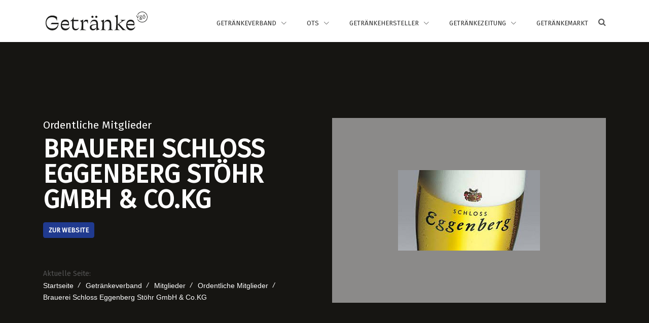

--- FILE ---
content_type: text/html; charset=utf-8
request_url: https://getraenkeverband.at/index.php?option=com_mtree&task=viewlink&link_id=176&Itemid=217
body_size: 9015
content:
<!DOCTYPE html>
<html lang="de-de">

<head>

	<!-- Meta --> 
     
    <meta http-equiv="language" content="de-de">
	<meta charset="utf-8">
	<meta name="viewport" content="width=device-width, initial-scale=1, shrink-to-fit=no">
	<meta http-equiv="x-ua-compatible" content="ie=edge">
	<base href="https://getraenkeverband.at/" />
		
	<!-- Title -->
    
	<title>Brauerei Schloss Eggenberg Stöhr GmbH & Co.KG</title>	
	<meta name="description" content="" />

	<meta name="title" content="Brauerei Schloss Eggenberg Stöhr GmbH & Co.KG" />
	<meta name="author" content="Roland Neissl" />
	<meta name="robots" content="index, follow" />
	
	<meta name="geo.placename" content="Zaunergasse 1-3, 1030 Wien, Österreich" />
	<meta name="geo.position" content="48.1990770;16.3778340" />
	<meta name="geo.region" content="AT-Wien" />
	<meta name="ICBM" content="48.1990770, 16.3778340" />
	

    
	<!-- Favicon -->
	<link rel="apple-touch-icon" sizes="57x57" href="https://getraenkeverband.at/templates/_R__blue/favicon/apple-icon-57x57.png">
<link rel="apple-touch-icon" sizes="60x60" href="https://getraenkeverband.at/templates/_R__blue/favicon/apple-icon-60x60.png">
<link rel="apple-touch-icon" sizes="72x72" href="https://getraenkeverband.at/templates/_R__blue/favicon/apple-icon-72x72.png">
<link rel="apple-touch-icon" sizes="76x76" href="https://getraenkeverband.at/templates/_R__blue/favicon/apple-icon-76x76.png">
<link rel="apple-touch-icon" sizes="114x114" href="https://getraenkeverband.at/templates/_R__blue/favicon/apple-icon-114x114.png">
<link rel="apple-touch-icon" sizes="120x120" href="https://getraenkeverband.at/templates/_R__blue/favicon/apple-icon-120x120.png">
<link rel="apple-touch-icon" sizes="144x144" href="https://getraenkeverband.at/templates/_R__blue/favicon/apple-icon-144x144.png">
<link rel="apple-touch-icon" sizes="152x152" href="https://getraenkeverband.at/templates/_R__blue/favicon/apple-icon-152x152.png">
<link rel="apple-touch-icon" sizes="180x180" href="https://getraenkeverband.at/templates/_R__blue/favicon/apple-icon-180x180.png">
<link rel="icon" type="image/png" sizes="192x192"  href="https://getraenkeverband.at/templates/_R__blue/favicon/android-icon-192x192.png">
<link rel="icon" type="image/png" sizes="32x32" href="https://getraenkeverband.at/templates/_R__blue/favicon/favicon-32x32.png">
<link rel="icon" type="image/png" sizes="96x96" href="https://getraenkeverband.at/templates/_R__blue/favicon/favicon-96x96.png">
<link rel="icon" type="image/png" sizes="16x16" href="https://getraenkeverband.at/templates/_R__blue/favicon/favicon-16x16.png">
<link rel="manifest" href="https://getraenkeverband.at/templates/_R__blue/favicon/manifest.json">
<meta name="msapplication-TileColor" content="#ffffff">
<meta name="msapplication-TileImage" content="https://getraenkeverband.at/templates/_R__blue/favicon/ms-icon-144x144.png">
<meta name="theme-color" content="#ffffff">	
	
	<!-- CSS Global Icons -->    
	<link rel="preconnect" href="https://fonts.gstatic.com">
	<link rel="stylesheet" href="https://fonts.googleapis.com/css2?family=Fira+Sans:wght@100;200;400&display=swap" >
    <link rel='stylesheet' href='https://fonts.googleapis.com/css?family=Roboto:400,500,700'>


	<link rel="stylesheet" href="https://getraenkeverband.at/templates/_R__blue/vendor/icon-awesome/css/font-awesome.min.css">
	<link rel="stylesheet" href="https://getraenkeverband.at/templates/_R__blue/vendor/icon-line/css/simple-line-icons.css">
	<link rel="stylesheet" href="https://getraenkeverband.at/templates/_R__blue/vendor/icon-etlinefont/style.css">
	<link rel="stylesheet" href="https://getraenkeverband.at/templates/_R__blue/vendor/icon-line-pro/style.css">
	<link rel="stylesheet" href="https://getraenkeverband.at/templates/_R__blue/vendor/icon-hs/style.css">
		
	
	<!-- CSS Global Compulsory -->
    <link rel="stylesheet" href="https://getraenkeverband.at/templates/_R__blue/vendor/bootstrap/bootstrap.min.css" type="text/css">	
  	<link rel="stylesheet" href="https://getraenkeverband.at/templates/_R__blue/vendor/hamburgers/hamburgers.min.css">
  	<link rel="stylesheet" href="https://getraenkeverband.at/templates/_R__blue/vendor/hs-megamenu/src/hs.megamenu.css">
  	
	<!-- CSS dzsparallaxer -->  	
	<link rel="stylesheet" href="https://getraenkeverband.at/templates/_R__blue/vendor/dzsparallaxer/dzsparallaxer.css" >
	<link rel="stylesheet" href="https://getraenkeverband.at/templates/_R__blue/vendor/dzsparallaxer/dzsscroller/scroller.css" >
	<link rel="stylesheet" href="https://getraenkeverband.at/templates/_R__blue/vendor/dzsparallaxer/advancedscroller/plugin.css" >	
	
	<!-- Fancybox StyleSheet -->   
	<link rel="stylesheet" href="https://getraenkeverband.at/templates/_R__blue/vendor/fancybox/jquery.fancybox.min.css" >    
	<link rel="stylesheet" href="https://getraenkeverband.at/templates/_R__blue/vendor/animate.css" >	
	
   <!-- Super Sidebar -->   
	<link rel="stylesheet" href="https://getraenkeverband.at/templates/_R__blue/vendor/super-sidebar/css/super-sidebar.css" > 
	
	<!-- Slick Carousel -->
	<link  rel="stylesheet" href="https://getraenkeverband.at/templates/_R__blue/vendor/slick-carousel/slick/slick.css">	   
	
   <!-- Flipbook StyleSheet -->
    <link rel="stylesheet" type="text/css" href="https://getraenkeverband.at/templates/_R__blue/vendor/dflip/css/dflip.css" >
    <link rel="stylesheet" type="text/css" href="https://getraenkeverband.at/templates/_R__blue/vendor/dflip/css/themify-icons.css" >  		
    
    <!-- CSS JOOMLA Stylesheets-->
			<link rel="stylesheet" href="/components/com_mtree/templates/BanyanBS4/template.css" />
	<link rel="stylesheet" href="//maxcdn.bootstrapcdn.com/font-awesome/4.3.0/css/font-awesome.min.css" />
	<link rel="stylesheet" href="/plugins/system/jce/css/content.css?badb4208be409b1335b815dde676300e" />

    <!-- CSS JOOMLA END-->    
    
    <!-- CSS Unify -->
    <link rel="stylesheet" href="https://getraenkeverband.at/templates/_R__blue/css/unify-core.css">
    <link rel="stylesheet" href="https://getraenkeverband.at/templates/_R__blue/css/unify-components.css">
    <link rel="stylesheet" href="https://getraenkeverband.at/templates/_R__blue/css/unify-globals.css">
	
    <!-- CSS Overrides -->
    <link rel="stylesheet" href="https://getraenkeverband.at/templates/_R__blue/css/joomla.css" >
	<link rel="stylesheet" href="https://getraenkeverband.at/templates/_R__blue/css/template.css" >
	
    <!-- CSS JOOMLA Custom Styles-->
		
    <!-- CSS JOOMLA END-->  
    
    <!-- JOOMLA Option Store -->
		
    <!-- JOOMLA Option Store END-->  	
	
	<!-- JS Global Compulsory -->
	<script src="https://getraenkeverband.at/templates/_R__blue/js/modernizr-custom.js"></script>	
		
	
	<script src="https://getraenkeverband.at/templates/_R__blue/vendor/jquery/jquery-3.5.1.min.js"></script>
    <script src="https://getraenkeverband.at/templates/_R__blue/vendor/jquery-migrate/jquery-migrate.min.js"></script>			
	<script src="https://getraenkeverband.at/templates/_R__blue/vendor/jquery.easing/js/jquery.easing.min.js"></script>
	<script src="https://getraenkeverband.at/templates/_R__blue/vendor/popper.js/popper.min.js"></script>	
	
	<script src="https://getraenkeverband.at/templates/_R__blue/vendor/bootstrap/bootstrap.min.js"></script>		
	<script src="https://getraenkeverband.at/templates/_R__blue/vendor/jquery.lazy/jquery.lazy.js"></script>
	
	<!-- JS Unify -->
	<script src="https://getraenkeverband.at/templates/_R__blue/js/hs.core.js"></script>	
	
  	<script src="/media/jui/js/jquery.autocomplete.min.js"></script>  	
	
	<!-- /// addScript JS JOOMLA style="clean" keine System-JS /// -->
		<script src="//assets.pinterest.com/js/pinit.js"></script>
	<script src="/media/com_mtree/js/vote.js"></script>
	<script src="/media/com_mtree/js/jquery.fancybox-1.3.4.pack.js"></script>
	<script src="//maps.googleapis.com/maps/api/js?v=3.&key=AIzaSyBb-HrnYhpHJa_m6haTgswLZlbTyQ4rA6A"></script>
	<script src="//maps.googleapis.com/maps/api/js?v=3.exp&key=AIzaSyBb-HrnYhpHJa_m6haTgswLZlbTyQ4rA6A"></script>
 
	<!-- /// END addScript JS JOOMLA style="clean" keine System-JS /// -->

	<!-- SCRIPT JS JOOMLA --> 
		<script type="text/javascript">
var mtoken="e70bd78f80faa5fe815c4b80be3046d2";
var JURI_ROOT="https://getraenkeverband.at/";
var ratingImagePath="/media/com_mtree/images/";
var langRateThisListing="Ihre Bewertung";
var ratingText=new Array();
ratingText[5]="Ausgezeichnet!";
ratingText[4]="Gut";
ratingText[3]="Durchschnitt";
ratingText[2]="Ausreichend";
ratingText[1]="Schlecht";


	jQuery(document).ready(function($){
        var fenway = {lat:47.989841, lng:13.922895};
        var map = new google.maps.Map(document.getElementById("map"), {
          center: fenway,
          zoom: 18,
          mapTypeId: "satellite"
        });
        map.setTilt(45);
        
      var marker = new google.maps.Marker({
        position: fenway,
        map: map,
        icon: "blue",
        title: "Brauerei Schloss Eggenberg Stöhr GmbH & Co.KG"
      });        

		var streetViewService = new google.maps.StreetViewService();
		var STREETVIEW_MAX_DISTANCE = 100;
		var latLng = new google.maps.LatLng(47.989841,13.922895);
		streetViewService.getPanoramaByLocation(latLng, STREETVIEW_MAX_DISTANCE, function (streetViewPanoramaData, status) {
		    if (status === google.maps.StreetViewStatus.OK) {

		        var panorama = new google.maps.StreetViewPanorama(
			        document.getElementById("pano"), {
			          position: fenway,
			          pov: {
			            heading: 34,
			            pitch: 10
			          }
		        });		        
		         map.setStreetView(panorama);
		        
		        
		    } else {
		        console.log("HIDE");
		    }
		});


        
	});


	</script>
 
	<!-- SCRIPT JS JOOMLA END -->

	<!-- CUSTOM JS JOOMLA  -->		
		<meta property="og:site_name" content="getraenkeverband"/>
	<meta property="og:title" content="Brauerei Schloss Eggenberg Stöhr GmbH &amp; Co.KG"/>
	<meta property="og:description" content=""/>
	<meta property="og:url" content="https://getraenkeverband.at/index.php?option=com_mtree&amp;task=viewlink&amp;link_id=176&amp;Itemid=217"/>
	<meta property="og:image" content="https://getraenkeverband.at/media/com_mtree/images/listings/o/298.jpg"/>
	<meta name="twitter:card" content="summary">
 
	<!-- CUSTOM JS JOOMLA END -->  		
	


<!--[if lt IE 9]>
		<script src="https://getraenkeverband.at/templates/_R__blue/js/html5shiv.min.js"></script>	
	<![endif]-->
</head>
  

<body>
	
	<main class="">
	<!-- your content here -->

		    <!-- Header -->
    <header id="js-header" class="u-header u-header--static--lg u-header--show-hide--lg u-header--toggle-section u-header--change-appearance--lg" data-header-fix-moment="500" data-header-fix-effect="slide">
      <div class="u-header__section u-header__section--light g-bg-white-opacity-0_7 g-transition-0_3 g-py-10" data-header-fix-moment-exclude="g-bg-white-opacity-0_7 g-py-10" data-header-fix-moment-classes="g-bg-white u-shadow-v18 g-py-0">
        <nav class="js-mega-menu navbar navbar-expand-lg">
          <div class="container">
            <!-- Responsive Toggle Button -->
            <button class="navbar-toggler navbar-toggler-right btn g-line-height-1 g-brd-none g-pa-0 g-pos-abs g-top-3 g-right-20" type="button" aria-label="Toggle navigation" aria-expanded="false" aria-controls="navBar" data-toggle="collapse" data-target="#navBar">
              <span class="hamburger hamburger--slider">
            <span class="hamburger-box">
              <span class="hamburger-inner"></span>
              </span>
              </span>
            </button>
            <!-- End Responsive Toggle Button -->
            <!-- Logo -->
            <a href="https://getraenkeverband.at" class="navbar-brand">
              <img src="https://getraenkeverband.at/templates/_R__blue/images/getraenke.png" alt="Logo Verband der Getränkehersteller Österreichs">
            </a>
            <!-- End Logo -->

            <!-- Navigation -->
            <div class="collapse navbar-collapse align-items-center flex-sm-row g-pt-10" id="navBar">
              <ul class="navbar-nav ml-auto text-uppercase g-font-weight-400 u-main-nav-v5 u-sub-menu-v1">
              
              
              	
						
					
																									
						


				
					 
					
					<li class="nav-item hs-has-sub-menu g-mx-20--lg g-mb-5 g-mb-0--lg">
                  		<a href="/index.php?option=com_content&amp;view=article&amp;id=3&amp;Itemid=101" class="nav-link" id="nav-link-1" aria-haspopup="true" aria-expanded="false" aria-controls="nav-submenu-1">Getränkeverband</a>
					

	                	<ul class="hs-sub-menu list-unstyled g-mt-20--lg g-mt-10--lg--scrolling" id="nav-submenu-1" aria-labelledby="nav-link-1">  
	                  		                  	
	                  			                  		
			                    <li class="hs-has-sub-menu">
			                    	<a href="/index.php?option=com_mtree&amp;view=listcats&amp;cat_id=45&amp;Itemid=218" id="nav-link-0" aria-haspopup="true" aria-expanded="false" aria-controls="nav-submenu-0">Mitglieder</a>
			                    	
			                    	<!-- Submenu (level 2) -->
			                      	<ul class="hs-sub-menu list-unstyled" id="nav-submenu-0" aria-labelledby="nav-link-0">
			                      	
			                      					                      		
			                      		<li class="dropdown-item">
                          					<a   href="/index.php?option=com_mtree&amp;view=listcats&amp;cat_id=47&amp;Itemid=217">Ordentliche Mitglieder</a>
                        				</li>
                        				
                        							                      		
			                      		<li class="dropdown-item">
                          					<a   href="/index.php?option=com_mtree&amp;view=listcats&amp;cat_id=46&amp;Itemid=219">Unterstützende Mitglieder</a>
                        				</li>
                        				
                        				                        				
	                  				</ul>
	                  			</li>
	                  			
	                  							
						  
					
						</ul>
					</li>		

					
					
						


				
					 
					
					<li class="nav-item hs-has-sub-menu g-mx-20--lg g-mb-5 g-mb-0--lg">
                  		<a href="/index.php?option=com_newsfeeds&amp;view=category&amp;id=5&amp;Itemid=293" class="nav-link" id="nav-link-2" aria-haspopup="true" aria-expanded="false" aria-controls="nav-submenu-1">OTS</a>
					

	                	<ul class="hs-sub-menu list-unstyled g-mt-20--lg g-mt-10--lg--scrolling" id="nav-submenu-2" aria-labelledby="nav-link-2">  
	                  		                  	
	                  					                    <li>
			                      <a   href="/index.php?option=com_newsfeeds&amp;view=newsfeed&amp;id=3&amp;Itemid=432">Fachverband der Lebensmittelindustrie</a>
			                    </li>					
	                    						
							                  	
	                  					                    <li>
			                      <a   href="/index.php?option=com_newsfeeds&amp;view=newsfeed&amp;id=1&amp;Itemid=433">Verband der Brauereien</a>
			                    </li>					
	                    						
							                  	
	                  					                    <li>
			                      <a   href="/index.php?option=com_newsfeeds&amp;view=newsfeed&amp;id=4&amp;Itemid=434">Verband der Getränkehersteller</a>
			                    </li>					
	                    						
						  
					
						</ul>
					</li>		

					
					
						


				
					 
					
					<li class="nav-item hs-has-sub-menu g-mx-20--lg g-mb-5 g-mb-0--lg">
                  		<a href="/index.php?option=com_content&amp;view=article&amp;id=3&amp;Itemid=215" class="nav-link" id="nav-link-3" aria-haspopup="true" aria-expanded="false" aria-controls="nav-submenu-1">Getränkehersteller</a>
					

	                	<ul class="hs-sub-menu list-unstyled g-mt-20--lg g-mt-10--lg--scrolling" id="nav-submenu-3" aria-labelledby="nav-link-3">  
	                  		                  	
	                  					                    <li>
			                      <a  target="_new"   href="http://www.bierserver.at"><i class="g-pl-5 fa fa-external-link"></i> Bierland Österreich</a>
			                    </li>					
	                    						
							                  	
	                  					                    <li>
			                      <a   href="/index.php?option=com_mtree&amp;view=listcats&amp;cat_id=42&amp;Itemid=227">Fruchtsaft</a>
			                    </li>					
	                    						
							                  	
	                  					                    <li>
			                      <a   href="/index.php?option=com_mtree&amp;view=listcats&amp;cat_id=44&amp;Itemid=230">Limonade</a>
			                    </li>					
	                    						
							                  	
	                  					                    <li>
			                      <a  target="_new"   href="http://www.forum-mineralwasser.at/"><i class="g-pl-5 fa fa-external-link"></i> Forum Mineralwasser*</a>
			                    </li>					
	                    						
						  
					
						</ul>
					</li>		

					
					
						


				
					 
					
					<li class="nav-item hs-has-sub-menu g-mx-20--lg g-mb-5 g-mb-0--lg">
                  		<a href="/index.php?option=com_content&amp;view=article&amp;id=108&amp;Itemid=220" class="nav-link" id="nav-link-4" aria-haspopup="true" aria-expanded="false" aria-controls="nav-submenu-1">Getränkezeitung</a>
					

	                	<ul class="hs-sub-menu list-unstyled g-mt-20--lg g-mt-10--lg--scrolling" id="nav-submenu-4" aria-labelledby="nav-link-4">  
	                  		                  	
	                  					                    <li>
			                      <a   href="/index.php?option=com_content&amp;view=category&amp;layout=blog&amp;id=25&amp;Itemid=264">bisher erschienen</a>
			                    </li>					
	                    						
						  
					
						</ul>
					</li>		

					
					
						


				
						
					
						
			                <li class="nav-item g-mx-20--lg g-mb-5 g-mb-0--lg">
			                  <a href="/index.php?option=com_content&amp;view=category&amp;layout=blog&amp;id=2&amp;Itemid=228" class="nav-link">Getränkemarkt</a>
			                </li>
											
												
						


				    					
              
              

              </ul>
              
              
            </div>
            <!-- End Navigation -->
            
           
            
            
            <!-- Search -->
            <div class="d-inline-block g-pos-abs g-pt-5 g-pos-rel--lg g-top-0 g-right-0 g-valign-middle g-ml-30 g-ml-0--lg">
              <a href="#" class="g-font-size-16 g-color-main" aria-haspopup="true" aria-expanded="false" aria-controls="searchform-1" data-dropdown-target="#searchform-1" data-dropdown-type="css-animation" data-dropdown-duration="300" data-dropdown-animation-in="fadeInUp"
              data-dropdown-animation-out="fadeOutDown">
                <i class="fa fa-search"></i>
              </a>

          		<!-- Search Form -->
<form action="/index.php?option=com_mtree&amp;view=listcats&amp;cat_id=47&amp;Itemid=217" method="post" id="searchform-1" class="u-searchform-v1 u-dropdown--css-animation u-dropdown--hidden g-bg-white g-pa-10 g-mt-30--lg g-mt-50--scrolling" role="form">
    <div class="input-group g-brd-primary--focus">
        <input id="search" type="text" name="searchword" class="form-control rounded-0 u-form-control" placeholder="hier eingeben ..." value="" required>
      <div class="input-group-addon p-0">
        <button class="btn rounded-0 btn-primary btn-md g-font-size-14 g-px-18" type="submit">Go</button>
      </div>
    </div>
	<input type="hidden" name="task" value="search" />
	<input type="hidden" name="option" value="com_search" />
	<input type="hidden" name="Itemid" value="217" />                                    
</form>
 <!-- End Search Form -->

            </div>
            <!-- End Search -->              
            
          </div>
        </nav>
      </div>
    </header>
    <!-- End Header -->
	

		<style>

#ltIE11 {
	display: none;
}

@media screen and (-ms-high-contrast: active), (-ms-high-contrast: none) {
   #ltIE11 {
	display: block;
}
}	
	
	
</style>     
    
<div id="ltIE11" class="alert alert-dismissible fade show g-bg-red g-color-white rounded-0" role="alert">
  <button type="button" class="close u-alert-close--light" data-dismiss="alert" aria-label="Close">
    <span aria-hidden="true">×</span>
  </button>

  <div class="media text-center">
    <span class="d-flex g-mr-10 g-mt-5">
      <i class="icon-ban g-font-size-25"></i>
    </span>
    <span class="media-body align-self-center">
      <strong>Sie benutzen eine uralte Version von Microsofts InternetExplorer.</strong> <br>
      <p>Diese Version wird von unserer Website nicht mehr unterstützt. <br />Bitte wechseln Sie zu einem anderen modernen Browser.</p>
    </span>
  </div>
</div>

	

		
		

       <!-- Promo Block -->
    <section class="dzsparallaxer auto-init height-is-based-on-content use-loading mode-scroll loaded dzsprx-readyall " data-options='{direction: "fromtop", animation_duration: 25, direction: "reverse"}' itemscope itemtype="http://schema.org/Thing">
      <!-- Parallax Image -->
      <div class="divimage dzsparallaxer--target w-100 g-bg-cover g-bg-size-cover g-bg-pos-middle-center g-bg-black-opacity-0_2--after" style="height: 110%; background-image: url(https://maps.googleapis.com/maps/api/staticmap?key=AIzaSyBb-HrnYhpHJa_m6haTgswLZlbTyQ4rA6A&style=feature:terrain|color:0xffffff|visibility:simplified&scale=1&zoom=16&size=800x500&maptype=satellite&markers=size:tiny%7Ccolor:0x7A9DEF%7Clabel:G%7C47.989841,13.922895);"></div>
      <!-- End Parallax Image -->
      </div>

      <div class="container g-py-150">
        <div class="row">
          <div class="col-md-6">
            <h3 class="h4"><a href="/index.php?option=com_mtree&amp;task=listcats&amp;cat_id=47&amp;Itemid=217" class="u-link-v5 g-color-white g-color-black--hover">Ordentliche Mitglieder</a> </h3>
            <h1 class="g-color-white g-font-weight-700 g-font-size-40 g-font-size-50--md text-uppercase g-line-height-1 g-mb-20"><span itemprop="name">Brauerei Schloss Eggenberg Stöhr GmbH & Co.KG </span></h1>
            
            <a target="_new" class="btn btn-lg u-btn-primary g-font-weight-600 g-font-size-13 text-uppercase rounded-5 g-px-10 g-py-5" href="http://www.schloss-eggenberg.at/">zur Website</a>            <div class="g-pt-60"><ul itemscope itemtype="http://schema.org/BreadcrumbList" class="u-list-inline g-pathway">
			<li class="active">
			Aktuelle Seite: &#160;
		</li>
	
				<li itemprop="itemListElement" itemscope itemtype="http://schema.org/ListItem" class="list-inline-item g-mr-7 g-condensed">
									<a itemprop="item" href="/index.php?option=com_content&amp;view=featured&amp;Itemid=331" class="u-link-v5 g-color-white g-color-black--hover">
						<span itemprop="name">
							Startseite						</span>
					</a>
					<i class="g-color-white g-ml-5">/</i>
				
				<meta itemprop="position" content="2">
			</li>
					<li itemprop="itemListElement" itemscope itemtype="http://schema.org/ListItem" class="list-inline-item g-mr-7 g-condensed">
									<a itemprop="item" href="/index.php?option=com_content&amp;view=article&amp;id=3&amp;Itemid=101" class="u-link-v5 g-color-white g-color-black--hover">
						<span itemprop="name">
							Getränkeverband						</span>
					</a>
					<i class="g-color-white g-ml-5">/</i>
				
				<meta itemprop="position" content="3">
			</li>
					<li itemprop="itemListElement" itemscope itemtype="http://schema.org/ListItem" class="list-inline-item g-mr-7 g-condensed">
									<a itemprop="item" href="/index.php?option=com_mtree&amp;view=listcats&amp;cat_id=45&amp;Itemid=218" class="u-link-v5 g-color-white g-color-black--hover">
						<span itemprop="name">
							Mitglieder						</span>
					</a>
					<i class="g-color-white g-ml-5">/</i>
				
				<meta itemprop="position" content="4">
			</li>
					<li itemprop="itemListElement" itemscope itemtype="http://schema.org/ListItem" class="list-inline-item g-mr-7 g-condensed">
									<a itemprop="item" href="/index.php?option=com_mtree&amp;view=listcats&amp;cat_id=47&amp;Itemid=217" class="u-link-v5 g-color-white g-color-black--hover">
						<span itemprop="name">
							Ordentliche Mitglieder						</span>
					</a>
					<i class="g-color-white g-ml-5">/</i>
				
				<meta itemprop="position" content="5">
			</li>
					<li itemprop="itemListElement" itemscope itemtype="http://schema.org/ListItem" class="list-inline-item g-color-white g-condensed">
				<span itemprop="name">
					Brauerei Schloss Eggenberg Stöhr GmbH &amp; Co.KG				</span>
				<meta itemprop="position" content="5">
			</li>
		</ul></div>
          </div>
          <div class="col-md-6">
            <div class="container d-flex h-100 g-height-300" style="background: rgba(255, 255, 255, 0.5);" data-parallaxanimation="[{property: &quot;transform&quot;, value:&quot; translate3d(0,px,0)&quot;, initial:&quot;-200&quot;, mid:&quot;0&quot;, final:&quot;200&quot;}]">
       		<div class="row mx-auto justify-content-center align-self-center"><a href="/index.php?option=com_mtree&amp;task=viewlink&amp;link_id=176&amp;Itemid=217"><img border="0" src="https://getraenkeverband.at/media/com_mtree/images/listings/m/298.jpg" width="596" height="338" class="lazy img u-block-hover__main--zoom-v1 g-my-25 g-mx-25-left" alt="Brauerei Schloss Eggenberg Stöhr GmbH &amp; Co.KG" /></a> </div>
            </div>
          </div>
        </div>
      </div>
    </section>
    
    
<section class="clearfix g-brd-bottom g-brd-gray-light-v4">
	<div class="container">
      <!-- Icons Block -->
      <div class="row no-gutters g-py-60">
        <div class="col-md-6 col-lg-3 g-brd-right--md g-brd-gray-light-v4">
          <!-- Icon Blocks -->
          <div class="text-center g-py-20">
            <span class="u-icon-v1 u-icon-size--xl g-color-primary g-mb-10">
                <i class="icon-real-estate-027 u-line-icon-pro"></i>
              </span>
            <h4 class="h5 g-font-weight-600 g-mb-5">Adresse</h4>
            <span class="d-block">                    Eggenberg 1<br>
                    4655 Vorchdorf</span>
          </div>
          <!-- End Icon Blocks -->
        </div>

        <div class="col-md-6 col-lg-3 g-brd-right--md g-brd-gray-light-v4">
          <!-- Icon Blocks -->
          <div class="text-center g-py-20">
            <span class="u-icon-v1 u-icon-size--xl g-color-primary g-mb-10">
                <i class="icon-electronics-005 u-line-icon-pro"></i>
              </span>
            <h4 class="h5 g-font-weight-600 g-mb-5">Telefon</h4>
            <span class="d-block">+43 7614 6345 0</span>               
          </div>
          <!-- End Icon Blocks -->
        </div>

        <div class="col-md-6 col-lg-3 g-brd-right--md g-brd-gray-light-v4">
          <!-- Icon Blocks -->
          <div class="text-center g-py-20">
            <span class="u-icon-v1 u-icon-size--xl g-color-primary g-mb-10">
                <i class="icon-communication-062 u-line-icon-pro"></i>
              </span>
            <h4 class="h5 g-font-weight-600 g-mb-5">Email</h4>
            <a href="mailto:office@schloss-eggenberg.at" target="_new"><span class="d-block">office@schloss-eggenberg.at</a></span>  
          </div>
          <!-- End Icon Blocks -->
        </div>

        <div class="col-md-6 col-lg-3">
          <!-- Icon Blocks -->
          <div class="text-center g-py-20">
            <span class="u-icon-v1 u-icon-size--xl g-color-primary g-mb-10">
                <i class="icon-communication-101 u-line-icon-pro"></i>
              </span>
            <h4 class="h5 g-font-weight-600 g-mb-5">Web</h4>
            <span class="d-block"><a href="http://www.schloss-eggenberg.at/" target="_new">http://www.schloss-eggenberg.at/</a></span>          </div>
          <!-- End Icon Blocks -->
        </div>
      </div>
      <!-- End Icons Block -->
      </div>
    </section>


    
    
    
    <!-- News Block 02 -->
      <section class="g-bg-secondary g-py-100">
        <div class="container">
          <div class="text-center g-mb-50">
            <h2 class="h4">zur Orientierung</h2>
          </div>


              <div class="row">
                <div class="col-lg-4 g-mb-30 text-center">
                  <!-- Article -->
                  <img class="img-fluid" src="https://maps.googleapis.com/maps/api/staticmap?key=AIzaSyBb-HrnYhpHJa_m6haTgswLZlbTyQ4rA6A&scale=2&zoom=6&size=400x400&maptype=roadmap&markers=color:0x7A9DEF%7Clabel:G%7C47.989841,13.922895">
                  <!-- End Article -->
                </div>

                <div class="col-lg-4 g-mb-30 text-center">
                  <!-- Article -->
					<img class="img-fluid" src="https://maps.googleapis.com/maps/api/staticmap?key=AIzaSyBb-HrnYhpHJa_m6haTgswLZlbTyQ4rA6A&scale=2&zoom=10&size=400x400&maptype=roadmap&markers=color:0x7A9DEF%7Clabel:G%7C47.989841,13.922895">
                  <!-- End Article -->
                </div>

                <div class="col-lg-4 text-center">
                  <!-- Article -->
      		<img class="img-fluid" src="https://maps.googleapis.com/maps/api/staticmap?key=AIzaSyBb-HrnYhpHJa_m6haTgswLZlbTyQ4rA6A&scale=2&zoom=15&size=400x400&maptype=satellite&markers=color:0x7A9DEF%7Clabel:G%7C47.989841,13.922895">
                  <!-- End Article -->
                </div>
              </div>
            </div>

      </section>
      <!-- End News Block 02 -->
    
    
 
      
      
      
      <style>
      #map, #pano {
      	display: block;
        height: 400px;
        width: 100%;
      }
      
      .fancybox-bg {
	  	position: relative;
	  }
    </style>   
    
     
          <!-- Google Map -->
		    <div id="pano"></div>				
          <!-- End Google Map -->      
  
       

<div id="map"></div>


    <!-- End Contact Form -->

			
		    
<a class="js-go-to u-go-to-v1" href="#" data-type="fixed" data-position='{"bottom": 15,"right": 15}' data-offset-top="400" data-compensation="#js-header" data-show-effect="zoomIn">
  <i class="fa fa-angle-up"></i>
</a>


          <div id="newsletter" class="shortcode-html g-pt-200">
            <!-- Footer -->
            <footer class="g-bg-gray-light-v5 g-py-30">
            

              <!-- Footer Content -->
              <div class="container">
                <!-- Subscribe -->
                                <!-- End Subscribe -->

                <!-- Footer Content -->
                <div class="row">
                  <div class="col-lg-9 col-md-6 g-mb-40">
                  
			            <!-- Logo -->
				            <a href="https://getraenkeverband.at" class="d-flex u-header__logo">
				            	<img class="u-header__logo-img u-header__logo-img--main" style="max-height: 6em;" src="https://getraenkeverband.at/templates/_R__blue/images/getraenke.png" alt="Logo Verband der Getränkehersteller Österreichs">
							</a>

			            <!-- End Logo -->                  
                  		
              		
                  		
                  		
                  </div>

                  <!-- Footer Links -->
                  <div class="col-lg-3 col-md-6 justify-content-md-right">


	<address class="g-bg-no-repeat g-line-height-2 g-mt-minus-4" style="background-image: url(https://getraenkeverband.at/templates/_R__blue/img/maps/map2.png);">
                    <!-- Icon Blocks -->
                    <div class="row justify-content-md-center">
                        <div class="col-lg-12 g-mb-30">
                            <!-- Icon Blocks -->
                            <div class="media">
                                <div class="d-flex mr-4">
                                    <span class="u-icon-v6 g-color-primary">
                                        <i class="fa fa-envelope-open" aria-hidden="true"></i>
                                    </span>
                                </div>
                                <div class="media-body">
                                    Zaunergasse 1-3<br>1030&nbsp;Wien
                                </div>
                            </div>
                            <!-- End Icon Blocks -->

                            
                            <!-- Icon Blocks -->
                            <div class="media">
                                <div class="d-flex mr-4">
                                    <span class="u-icon-v6 g-color-primary">
                                        <i class="fa fa-phone" aria-hidden="true">
                                        </i>
                                    </span>
                                </div>
                                <div class="media-body">
                                                                        <abbr title="Phone">
                                    </abbr>&nbsp;+43(0)1 713 15 05<br>                                                                    </div>
                            </div>
                            <!-- End Icon Blocks -->                            
                            
                            
                            
                            <!-- Icon Blocks -->
                            <div class="media">
                                <div class="d-flex mr-4">
                                    <span class="u-icon-v6 g-color-primary">
                                        <i class="fa fa-at" aria-hidden="true">
                                        </i>
                                    </span>
                                </div>
                                <div class="media-body">
                                	<abbr title="Email"></abbr><a href="mailto:getraenke@dielebensmittel.at">getraenke@dielebensmittel.at</a><br>
                                </div>
                            </div>
                            <!-- End Icon Blocks -->                            
                            
                            
                        </div>                       
                        
                        
                        
                        
                        
                        
		  			</div>
		  			


                </address>				
					

                  </div>
                  <!-- End Footer Form -->
                </div>
                <!-- End Footer Content -->
              </div>
              <!-- End Footer Content -->
              

 
 			</footer>
 			
 			<footer class="g-bg-primary g-color-white-opacity-0_8 g-py-30">
 
              <!-- Copyright -->
              <div class="container">
                <div class="row">
					<div class="col-md-6 align-self-center text-md-left g-mb-10 g-mb-0--md">
						<div class="d-lg-flex">
		                    <small class="d-block g-font-size-default g-mr-10 g-mb-10 g-mb-0--md">© 2026 Verband der Getränkehersteller Österreichs. &nbsp;</small>

						</div>	                   
                  </div>

                  <div class="col-md-6 align-self-center text-center text-md-right footer-bar">


					
							<ul class="u-list-inline">

								<!-------- BS NAVIGATION ------------->

								
								<li class="list-inline-item">
									<a class="g-color-white" href="/index.php?option=com_content&amp;view=article&amp;id=2637&amp;Itemid=332">
										Erklärung zur Informationspflicht
									</a>
								</li>

																<li class="list-inline-item">
									<span>
										|
									</span>
								</li>
																
								<li class="list-inline-item">
									<a class="g-color-white" href="/index.php?option=com_content&amp;view=article&amp;id=4&amp;Itemid=221">
										Impressum
									</a>
								</li>

																
								<!-------- END BS NAVIGATION ------------->


							</ul> 
                    
                    
                  </div>

                </div>
              </div>
              <!-- End Copyright -->
            </footer>
            <!-- End Footer -->
          </div>
             		
			
	</main>


</body>



	<!-- JS Unify -->
	<script src="https://getraenkeverband.at/templates/_R__blue/js/components/hs.header.js" defer></script>
	<script src="https://getraenkeverband.at/templates/_R__blue/js/components/hs.go-to.js" defer></script>
	<script src="https://getraenkeverband.at/templates/_R__blue/js/components/hs.onscroll-animation.js" defer></script>
	<script src="https://getraenkeverband.at/templates/_R__blue/js/components/hs.sticky-block.js" defer></script>
	
  	<script src="https://getraenkeverband.at/templates/_R__blue/js/helpers/hs.hamburgers.js" defer></script>
  	<script src="https://getraenkeverband.at/templates/_R__blue/vendor/hs-megamenu/src/hs.megamenu.js" defer></script>
  	<script src="https://getraenkeverband.at/templates/_R__blue/js/components/hs.dropdown.js"></script>
  		
	<script src="https://getraenkeverband.at/templates/_R__blue/vendor/dzsparallaxer/dzsparallaxer.js" async></script>
	<script src="https://getraenkeverband.at/templates/_R__blue/vendor/dzsparallaxer/dzsscroller/scroller.js" async></script>
	<script src="https://getraenkeverband.at/templates/_R__blue/vendor/dzsparallaxer/advancedscroller/plugin.js" async></script>	 
	
	<script src="https://getraenkeverband.at/templates/_R__blue/vendor/masonry/dist/masonry.pkgd.min.js" async></script>
	<script src="https://getraenkeverband.at/templates/_R__blue/vendor/imagesloaded/imagesloaded.pkgd.min.js" async></script>	
	
	<script  src="https://getraenkeverband.at/templates/_R__blue/vendor/fancybox/jquery.fancybox.min.js" async></script>	
    <script  src="https://getraenkeverband.at/templates/_R__blue/vendor/bootstrap-toc.min.js" defer></script>	
    
    <script  src="https://getraenkeverband.at/templates/_R__blue/vendor/slick-carousel/slick/slick.js" async></script>
    <script  src="https://getraenkeverband.at/templates/_R__blue/js/components/hs.carousel.js" async></script>
    
	<!-- super-sidebar -->
	<script src="https://getraenkeverband.at/templates/_R__blue/vendor/super-sidebar/js/velocity.min.js" async></script>	
	<script src="https://getraenkeverband.at/templates/_R__blue/vendor/super-sidebar/js/jquery.super-sidebar.min.js" defer></script>
	<script src="https://getraenkeverband.at/templates/_R__blue/js/printThis.js" async></script>	
	<!-- super-sidebar -->   
	
	<!-- Flipbook main Js file -->
    <script src="https://getraenkeverband.at/templates/_R__blue/vendor/dflip/js/dflip.min.js" type="text/javascript" async></script>	
  	
  	
   <!-- JS Plugins Init. -->
  <script>
    jQuery(document).on('ready', function () {
    	
	      // initialization of go to
	      jQuery.HSCore.components.HSGoTo.init('.js-go-to');
	      
	      // initialization of HSDropdown component
	      jQuery.HSCore.components.HSDropdown.init( $('[data-dropdown-target]'), {
	        afterOpen: function(){
	          $(this).find('input[type="search"]').focus();
	        }
	      });	      
      
     
        // lazyload images
	     jQuery('.lazy').Lazy({
	        // your configuration goes here
	        scrollDirection: 'vertical',
	        threshold: '100',
	        effect: 'fadeIn',
	        visibleOnly: true,
	        onError: function(element) {
	            console.log('error loading ' + element.data('src'));
	        }
    	})        
 
 		//menu button open      
	 	  jQuery("[data-trigger]").on("click", function(e){
	        e.preventDefault();
	        e.stopPropagation();
	        var offcanvas_id =  jQuery(this).attr('data-trigger');
	        jQuery(offcanvas_id).toggleClass("show");
	        jQuery('body').toggleClass("offcanvas-active");
	        jQuery(".screen-overlay").toggleClass("show");
	        jQuery(".u-header__section").toggleClass("g-bg-darkgreen");

	    }); 

		//menu close		
	    jQuery(".btn-close, .screen-overlay").click(function(e){
	    	jQuery(".screen-overlay").removeClass("show");
	        jQuery(".offcanvas").removeClass("show");
	        jQuery("body").removeClass("offcanvas-active");
	 		jQuery(".u-header__section").removeClass("g-bg-darkgreen");

	    });       
        
	    jQuery('#printBtn').on("click", function () {
            jQuery('#PRINT').printThis({
                    debug: false,
                    pageTitle: "Brauerei Schloss Eggenberg Stöhr GmbH & Co.KG",
                    base: "https://getraenkeverband.at"
                });
        });      
 
    
      
        jQuery(".super-sidebar").superSidebar({
            // Main
            position: ["left", "top"],
            offset: [0,20],
            buttonShape: "square",
            buttonColor: "blue",
            buttonOverColor: "default",
            iconColor: "white",
            iconOverColor: "white",
            labelEnabled: true,
            labelColor: "match",
            labelTextColor: "match",
            labelEffect: "slide-out-fade",
            labelAnimate: {
                show: [400, "easeOutQuad"],
                hide: [400, "swing"]
            },
            labelConnected: false,
            sideSpace: false,
            buttonSpace: true,
            labelSpace: false,
            // Subbar
            subPosition: "side",
            subEffect: "slide",
            subAnimate: [400, "easeOutQuad"],
            subSpace: true,
            subOpen: "mouseover",
            // Other
            showAfterPosition: false, 
            barAnimate: [250, "easeOutQuad"],
            hideUnderWidth: 576,
            shareTarget: "default",
			 shareServices: {
			    "whatsapp": {
			        type: "popup",
			        url: "https://wa.me/?text={URL}",
			        window: {width: 700, height: 450, top: 200, left: "{CENTER}"}
			    }
			}            
        });         
        
        jQuery(".footer-bar").superSidebar({
            buttonShape: "square",        	
			 shareServices: {
			    "whatsapp": {
			        type: "popup",
			        url: "https://wa.me/?text={URL}",
			        window: {width: 700, height: 450, top: 200, left: "{CENTER}"}
			    }
			} 
        });     
        
        jQuery.HSCore.components.HSCarousel.init('.js-carousel');

        jQuery('#carousel4').slick('setOption', 'customPaging', function (slider, i) {
          var title = $(slider.$slides[i]).data('title');

          return '<i class="u-dot-line-v2 g-brd-gray-light-v2--before g-brd-gray-light-v2--after g-mb-15--sm"><span class="u-dot-line-v2__inner g-bg-white--before g-brd-3--before--active g-brd-gray-light-v2--before g-brd-primary--before--active g-transition--ease-in g-transition-0_2"></span></i><span class="g-hidden-sm-down g-color-black g-font-size-15">' + title + '</span>';
        }, true);        
            

    });
    
    jQuery(window).on('load', function () {
      // initialization of header
      jQuery.HSCore.components.HSHeader.init(jQuery('#js-header'));
      jQuery.HSCore.helpers.HSHamburgers.init('.hamburger');
      
      // initialization of masonry
      jQuery('.masonry-grid').imagesLoaded().then(function () {
        jQuery('.masonry-grid').masonry({
          columnWidth: '.masonry-grid-sizer',
          itemSelector: '.masonry-grid-item',
          percentPosition: true
        });
      });   
      
     // initialization of HSMegaMenu component
     jQuery('.js-mega-menu').HSMegaMenu({
        event: 'hover',
        pageContainer: jQuery('.container'),
        breakpoint: 991
      });
      
    // initialization of sticky blocks
    setTimeout(function() {
      jQuery.HSCore.components.HSStickyBlock.init('.js-sticky-block');
    }, 300);       
      
    });
    
    
   	// Close menu when pressing ESC
    jQuery(document).on('keydown', function(event) {
        if(event.keyCode === 27) {
           jQuery(".offcanvas").removeClass("show");
           jQuery("body").removeClass("overlay-active");
           jQuery(".u-header__section").removeClass("g-bg-darkgreen");
        }
    });
    
    
  </script> 	
  
  

</html>

--- FILE ---
content_type: text/css; charset=utf-8
request_url: https://getraenkeverband.at/templates/_R__blue/vendor/super-sidebar/css/super-sidebar.css
body_size: 4484
content:
@charset "utf-8";

/* SUPER SIDEBAR -------------------------*/

/* MAIN */
.super-sidebar {
	font-family: Arial, sans-serif;
	visibility: hidden;
}
.super-sidebar.sb-ready {
	visibility: visible;
}
.super-sidebar.sb-vhide {
	visibility: hidden;
}

/* RESETS */
.super-sidebar a {
	text-decoration: none;
}
.super-sidebar a:focus {
	outline: none;
	box-shadow: none;
}
.super-sidebar ul {
	list-style-type: none;
	margin: 0;
	padding: 0;
}

/* CLEARFIX */
.sb-clearfix:after {
	content: "";
	display: table;
	clear: both;
}

/* BAR -----------------------------------*/
.sb-bar {
	/*position: fixed;*/
	z-index: 10100;
}
.sb-bar.sb-hide {
	display: none;
}

.sb-bar.sb-side-space {
	margin: 2px;
}

.sb-round.sb-side-space {
	margin: 3px;
}
.sb-rounded.sb-side-space {
	margin: 3px;
}

/* BUTTON --------------------------------*/
.sb-bar li {
	position: relative;
	cursor: pointer;
}
.sb-bar li:hover {
	z-index: 1001 !important;
}

.sb-bar.sb-right li {
	height: 42px;
}
.sb-bar.sb-button-space li:not(:last-child) {
	margin-bottom: 2px;
}

.sb-round li {
	border-radius: 21px;
}
.sb-round.sb-button-space li:not(:last-child) {
	margin-bottom: 3px;
}

.sb-rounded li {
	border-radius: 5px;
}
.sb-rounded.sb-button-space li:not(:last-child) {
	margin-bottom: 3px;
}

.sb-rounded-out li {
	border-radius: 0 5px 5px 0;
}

.sb-space {
	margin-top: 4px;
}
.sb-button-space .sb-space {
	margin-top: 6px;
}
.sb-round.sb-button-space .sb-space {
	margin-top: 7px;
}
.sb-rounded.sb-button-space .sb-space {
	margin-top: 7px;
}

/* MASK */
.sb-mask {
	position: relative;
	overflow: hidden;
	z-index: 12;
}
.sb-mask.sb-off {
	overflow: visible;
}
.sb-right .sb-mask {
	position: absolute;
	right: 0;
	height: 42px;
}

.sb-round .sb-mask {
	border-radius: 21px;
}
.sb-rounded .sb-mask {
	border-radius: 5px;
}
.sb-rounded-out .sb-mask {}

/* LINK */
.sb-bar a {
	width: 42px;
	display: block;
	position: relative;
}
.sb-bar.sb-right a {
	position: absolute;
	right: 0;
}

.sb-round a {
	border-radius: 21px;
}
.sb-rounded a {
	border-radius: 5px;
}
.sb-rounded-out a {
	border-radius: 0 5px 5px 0;
}
.sb-right.sb-rounded-out a {
	border-radius: 5px 0 0 5px;
}

/* ICON */
div.sb-icon {
	color: #ffffff;
	background-color: #33AAFF;
	font-size: 21px;
	line-height: 42px;
	text-align: center;
	width: 42px;
	height: 42px;
	background-image: none;
	position: relative;
	z-index: 11;
}
a:hover .sb-icon {
	color: #ffffff;
	background-color: #33AAFF;
}
.sb-right .sb-icon {
	position: absolute;
	right: 0;
}
.sb-round .sb-icon {
	border-radius: 21px;
}
.sb-rounded .sb-icon {
	border-radius: 5px;
}
.sb-rounded-out .sb-icon {
	border-radius: 0 5px 5px 0;
}
.sb-right.sb-rounded-out .sb-icon {
	border-radius: 5px 0 0 5px;
}
.sb-ready .sb-css-anim .sb-icon {
	-webkit-transition: background-color 100ms linear, color 100ms linear;
    -moz-transition: background-color 100ms linear, color 100ms linear;
    -o-transition: background-color 100ms linear, color 100ms linear;
    -ms-transition: background-color 100ms linear, color 100ms linear;
    transition: background-color 100ms linear, color 100ms linear;
}

.sb-icon img {
	position: absolute;
	left: 0; right: 0;
	top: 0; bottom: 0;
	margin: auto;
}

/* LABEL */
.sb-label {
	color: #ffffff;
	background-color: #33AAFF;
	font-size: 15px;
	line-height: 42px;
	padding: 0 11px 0 8px;
	position: absolute;
	left: 42px;
	top: 0;
	z-index: 10;
	visibility: hidden;
	white-space: nowrap;
	box-sizing: border-box;
}
.sb-label.sb-show {
	visibility: visible;
}
.sb-right .sb-label {
	padding: 0 8px 0 11px;
	right: 42px;
	left: auto;
}

.sb-label-space .sb-label {
	margin-left: 2px;
}
.sb-right.sb-label-space .sb-label {
	margin-right: 2px;
	margin-left: 0;
}

.sb-round .sb-label {
	border-radius: 21px;
	padding: 0 12px;
}
.sb-rounded .sb-label {
	border-radius: 5px;
	padding: 0 11px;
}
.sb-rounded-out .sb-label {
	border-radius: 5px;
	padding: 0 11px;
}

.sb-connected .sb-label {
	padding: 0 11px 0 50px;
	left: 0;
}
.sb-right.sb-connected .sb-label {
	padding: 0 50px 0 11px;
	right: 0;
	left: auto;
}

.sb-connected.sb-round .sb-label {
	padding: 0 12px 0 47px;
}
.sb-right.sb-connected.sb-round .sb-label {
	padding: 0 47px 0 12px;
}

/* HIT */
.sb-hit {
	height: 100%;
	position: absolute;
	left: 0; top: 0;
	display: none;
	height: 42px;
}
.sb-hit.sb-show {
	display: block;
}

.sb-label-space .sb-hit {
	width: 2px;
	left: 42px;
}
.sb-right.sb-label-space .sb-hit {
	right: 42px;
	left: auto;
}

.sb-round .sb-hit {
	width: 42px;
	left: 21px;
}
.sb-right.sb-round .sb-hit {
	right: 21px;
	left: auto;
}
.sb-round.sb-label-space .sb-hit {
	width: 44px;
}
.sb-right.sb-round.sb-label-space .sb-hit {}

.sb-rounded .sb-hit {
	width: 10px;
	left: 37px;
}
.sb-right.sb-rounded .sb-hit {
	right: 37px;
	left: auto;
}

.sb-rounded.sb-label-space .sb-hit {
	width: 12px;
}
.sb-right.sb-rounded.sb-label-space .sb-hit {}

.sb-rounded-out .sb-hit {
	width: 10px;
	left: 37px;
}
.sb-right.sb-rounded-out .sb-hit {
	right: 37px;
	left: auto;
}
.sb-rounded-out.sb-label-space .sb-hit {
	width: 12px;
}
.sb-right.sb-rounded-out.sb-label-space .sb-hit {}

/* SUBBAR --------------------------------*/
.sb-sub {
	cursor: pointer;
}

.sb-sub > .sb-icon {
	position: relative;
	z-index: 1000;
}

/* LIST */
.sb-sub .sb-subbar {
	width: 42px;
	position: absolute;
	left: 0;
	top: 42px;
}
.sb-sub .sb-subbar.sb-hide {
	visibility: hidden;
}

.sb-sub.sb-side .sb-subbar {
	position: absolute;
	left: 42px;
	top: 0;
}
.sb-right .sb-sub.sb-side .sb-subbar {
	right: 42px;
	left: auto;
}

.sb-sub.sb-circular .sb-subbar {
	position: absolute;
	left: 0; top: 0;
	width: auto;
}
.sb-right .sb-sub.sb-circular .sb-subbar {
	right: 0;
	left: auto;
}

.sb-sub.sb-sub-space .sb-subbar {
	margin-top: 2px;
}
.sb-sub.sb-side.sb-sub-space .sb-subbar {
	margin: 0 2px;
	margin-top: 0;
}

.sb-round .sb-sub.sb-sub-space .sb-subbar,
.sb-rounded .sb-sub.sb-sub-space .sb-subbar {
	margin-top: 3px;
}
.sb-round .sb-sub.sb-side.sb-sub-space .sb-subbar,
.sb-rounded .sb-sub.sb-side.sb-sub-space .sb-subbar {
	margin: 0 3px;
	margin-top: 0;
}

/* SUB BUTTON */
.sb-sub.sb-posabs .sb-subbar li {
	position: absolute;
}
.sb-right .sb-sub.sb-posabs .sb-subbar li {
	right: 0;
}

/* SUB HIT */
.sb-subhit {
	position: absolute;
	display: none;
	left: 0; top: 0;
}
.sb-subhit.sb-show {
	display: block;
}
.sb-right .sb-subhit {
	right: 0;
	left: auto;
}

/* BUTTON COLORS -------------------------*/

/* BRANDS */
.sb-b-airbnb .sb-icon,
.sb-b-airbnb a:hover .sb-icon,
.sb-b-airbnb .sb-label {
	color: #fd5c63;
	background-color: #fd5c63;
}
.sb-b-amazon .sb-icon,
.sb-b-amazon a:hover .sb-icon,
.sb-b-amazon .sb-label {
	color: #ff9900;
	background-color: #ff9900;
}
.sb-b-android .sb-icon,
.sb-b-android a:hover .sb-icon,
.sb-b-android .sb-label {
	color: #a4c639;
	background-color: #a4c639;
}
.sb-b-audible .sb-icon,
.sb-b-audible a:hover .sb-icon,
.sb-b-audible .sb-label {
	color: #f7991c;
	background-color: #f7991c;
}
.sb-b-bandcamp .sb-icon,
.sb-b-bandcamp a:hover .sb-icon,
.sb-b-bandcamp .sb-label {
	color: #629aa9;
	background-color: #629aa9;
}
.sb-b-behance .sb-icon,
.sb-b-behance a:hover .sb-icon,
.sb-b-behance .sb-label {
	color: #1769ff;
	background-color: #1769ff;
}
.sb-b-bitcoin .sb-icon,
.sb-b-bitcoin a:hover .sb-icon,
.sb-b-bitcoin .sb-label {
	color: #006fbf;
	background-color: #006fbf;
}
.sb-b-blogger .sb-icon,
.sb-b-blogger a:hover .sb-icon,
.sb-b-blogger .sb-label {
	color: #f57d00;
	background-color: #f57d00;
}
.sb-b-buffer .sb-icon,
.sb-b-buffer a:hover .sb-icon,
.sb-b-buffer .sb-label {
	color: #168eea;
	background-color: #168eea;
}
.sb-b-deviantart .sb-icon,
.sb-b-deviantart a:hover .sb-icon,
.sb-b-deviantart .sb-label {
	color: #05cc47;
	background-color: #05cc47;
}
.sb-b-diaspora .sb-icon,
.sb-b-diaspora a:hover .sb-icon,
.sb-b-diaspora .sb-label {
	color: #a62a9a;
	background-color: #a62a9a;
}
.sb-b-digg .sb-icon,
.sb-b-digg a:hover .sb-icon,
.sb-b-digg .sb-label {
	color: #005be2;
	background-color: #005be2;
}
.sb-b-discord .sb-icon,
.sb-b-discord a:hover .sb-icon,
.sb-b-discord .sb-label {
	color: #7289da;
	background-color: #7289da;
}
.sb-b-douban .sb-icon,
.sb-b-douban a:hover .sb-icon,
.sb-b-douban .sb-label {
	color: #228a31;
	background-color: #228a31;
}
.sb-b-dribbble .sb-icon,
.sb-b-dribbble a:hover .sb-icon,
.sb-b-dribbble .sb-label {
	color: #ea4c89;
	background-color: #ea4c89;
}
.sb-b-dropbox .sb-icon,
.sb-b-dropbox a:hover .sb-icon,
.sb-b-dropbox .sb-label {
	color: #007ee5;
	background-color: #007ee5;
}
.sb-b-ebay .sb-icon,
.sb-b-ebay a:hover .sb-icon,
.sb-b-ebay .sb-label {
	color: #e53238;
	background-color: #e53238;
}
.sb-b-etsy .sb-icon,
.sb-b-etsy a:hover .sb-icon,
.sb-b-etsy .sb-label {
	color: #d5641c;
	background-color: #d5641c;
}
.sb-b-evernote .sb-icon,
.sb-b-evernote a:hover .sb-icon,
.sb-b-evernote .sb-label {
	color: #2dbe60;
	background-color: #2dbe60;
}
.sb-b-facebook .sb-icon,
.sb-b-facebook a:hover .sb-icon,
.sb-b-facebook .sb-label {
	color: #3b5998;
	background-color: #3b5998;
}
.sb-b-flickr .sb-icon,
.sb-b-flickr a:hover .sb-icon,
.sb-b-flickr .sb-label {
	color: #ff0084;
	background-color: #ff0084;
}
.sb-b-flipboard .sb-icon,
.sb-b-flipboard a:hover .sb-icon,
.sb-b-flipboard .sb-label {
	color: #e12828;
	background-color: #e12828;
}
.sb-b-foursquare .sb-icon,
.sb-b-foursquare a:hover .sb-icon,
.sb-b-foursquare .sb-label {
	color: #f94877;
	background-color: #f94877;
}
.sb-b-github .sb-icon,
.sb-b-github a:hover .sb-icon,
.sb-b-github .sb-label {
	color: #4078c0;
	background-color: #4078c0;
}
.sb-b-goodreads .sb-icon,
.sb-b-goodreads a:hover .sb-icon,
.sb-b-goodreads .sb-label {
	color: #553b08;
	background-color: #553b08;
}
.sb-b-google-bookmarks .sb-icon,
.sb-b-google-bookmarks a:hover .sb-icon,
.sb-b-google-bookmarks .sb-label {
	color: #4285f4;
	background-color: #4285f4;
}
.sb-b-google-drive .sb-icon,
.sb-b-google-drive a:hover .sb-icon,
.sb-b-google-drive .sb-label {
	color: #34a853;
	background-color: #34a853;
}
.sb-b-google-play .sb-icon,
.sb-b-google-play a:hover .sb-icon,
.sb-b-google-play .sb-label {
	color: #fbbc05;
	background-color: #fbbc05;
}
.sb-b-hacker-news .sb-icon,
.sb-b-hacker-news a:hover .sb-icon,
.sb-b-hacker-news .sb-label {
	color: #ff4000;
	background-color: #ff4000;
}
.sb-b-instagram .sb-icon,
.sb-b-instagram a:hover .sb-icon,
.sb-b-instagram .sb-label {
	color: #3f729b;
	background-color: #3f729b;
}
.sb-b-instapaper .sb-icon,
.sb-b-instapaper a:hover .sb-icon,
.sb-b-instapaper .sb-label {
	color: #428bca;
	background-color: #428bca;
}
.sb-b-itunes .sb-icon,
.sb-b-itunes a:hover .sb-icon,
.sb-b-itunes .sb-label {
	color: #000000;
	background-color: #000000;
}
.sb-b-kickstarter .sb-icon,
.sb-b-kickstarter a:hover .sb-icon,
.sb-b-kickstarter .sb-label {
	color: #2bde73;
	background-color: #2bde73;
}
.sb-b-line .sb-icon,
.sb-b-line a:hover .sb-icon,
.sb-b-line .sb-label {
	color: #00c300;
	background-color: #00c300;
}
.sb-b-linkedin .sb-icon,
.sb-b-linkedin a:hover .sb-icon,
.sb-b-linkedin .sb-label {
	color: #0077b5;
	background-color: #0077b5;
}
.sb-b-livejournal .sb-icon,
.sb-b-livejournal a:hover .sb-icon,
.sb-b-livejournal .sb-label {
	color: #00B0EA;
	background-color: #00B0EA;
}
.sb-b-medium .sb-icon,
.sb-b-medium a:hover .sb-icon,
.sb-b-medium .sb-label {
	color: #02b875;
	background-color: #02b875;
}
.sb-b-myspace .sb-icon,
.sb-b-myspace a:hover .sb-icon,
.sb-b-myspace .sb-label {
	color: #404040;
	background-color: #404040;
}
.sb-b-okru .sb-icon,
.sb-b-okru a:hover .sb-icon,
.sb-b-okru .sb-label {
	color: #f58220;
	background-color: #f58220;
}
.sb-b-patreon .sb-icon,
.sb-b-patreon a:hover .sb-icon,
.sb-b-patreon .sb-label {
	color: #f96854;
	background-color: #f96854;
}
.sb-b-paypal .sb-icon,
.sb-b-paypal a:hover .sb-icon,
.sb-b-paypal .sb-label {
	color: #003087;
	background-color: #003087;
}
.sb-b-periscope .sb-icon,
.sb-b-periscope a:hover .sb-icon,
.sb-b-periscope .sb-label {
	color: #3aa4c6;
	background-color: #3aa4c6;
}
.sb-b-pinterest .sb-icon,
.sb-b-pinterest a:hover .sb-icon,
.sb-b-pinterest .sb-label {
	color: #cc2127;
	background-color: #cc2127;
}
.sb-b-pocket .sb-icon,
.sb-b-pocket a:hover .sb-icon,
.sb-b-pocket .sb-label {
	color: #ef4056;
	background-color: #ef4056;
}
.sb-b-qq .sb-icon,
.sb-b-qq a:hover .sb-icon,
.sb-b-qq .sb-label {
	color: #1479d7;
	background-color: #1479d7;
}
.sb-b-quora .sb-icon,
.sb-b-quora a:hover .sb-icon,
.sb-b-quora .sb-label {
	color: #b92b27;
	background-color: #b92b27;
}
.sb-b-qzone .sb-icon,
.sb-b-qzone a:hover .sb-icon,
.sb-b-qzone .sb-label {
	color: #ffce00;
	background-color: #ffce00;
}
.sb-b-reddit .sb-icon,
.sb-b-reddit a:hover .sb-icon,
.sb-b-reddit .sb-label {
	color: #ff4500;
	background-color: #ff4500;
}
.sb-b-renren .sb-icon,
.sb-b-renren a:hover .sb-icon,
.sb-b-renren .sb-label {
	color: #0e5ea7;
	background-color: #0e5ea7;
}
.sb-b-skype .sb-icon,
.sb-b-skype a:hover .sb-icon,
.sb-b-skype .sb-label {
	color: #00AFF0;
	background-color: #00AFF0;
}
.sb-b-slack .sb-icon,
.sb-b-slack a:hover .sb-icon,
.sb-b-slack .sb-label {
	color: #3aaf85;
	background-color: #3aaf85;
}
.sb-b-slideshare .sb-icon,
.sb-b-slideshare a:hover .sb-icon,
.sb-b-slideshare .sb-label {
	color: #0077b5;
	background-color: #0077b5;
}
.sb-b-snapchat .sb-icon,
.sb-b-snapchat a:hover .sb-icon,
.sb-b-snapchat .sb-label {
	color: #e4e200;
	background-color: #e4e200;
}
.sb-b-soundcloud .sb-icon,
.sb-b-soundcloud a:hover .sb-icon,
.sb-b-soundcloud .sb-label {
	color: #ff8800;
	background-color: #ff8800;
}
.sb-b-stack-overflow .sb-icon,
.sb-b-stack-overflow a:hover .sb-icon,
.sb-b-stack-overflow .sb-label {
	color: #f48024;
	background-color: #f48024;
}
.sb-b-steam .sb-icon,
.sb-b-steam a:hover .sb-icon,
.sb-b-steam .sb-label {
	color: #00adee;
	background-color: #00adee;
}
.sb-b-telegram .sb-icon,
.sb-b-telegram a:hover .sb-icon,
.sb-b-telegram .sb-label {
	color: #0088cc;
	background-color: #0088cc;
}
.sb-b-tumblr .sb-icon,
.sb-b-tumblr a:hover .sb-icon,
.sb-b-tumblr .sb-label {
	color: #35465c;
	background-color: #35465c;
}
.sb-b-twitch .sb-icon,
.sb-b-twitch a:hover .sb-icon,
.sb-b-twitch .sb-label {
	color: #6441a5;
	background-color: #6441a5;
}
.sb-b-twitter .sb-icon,
.sb-b-twitter a:hover .sb-icon,
.sb-b-twitter .sb-label {
	color: #55acee;
	background-color: #55acee;
}
.sb-b-uber .sb-icon,
.sb-b-uber a:hover .sb-icon,
.sb-b-uber .sb-label {
	color: #09091a;
	background-color: #09091a;
}
.sb-b-vimeo .sb-icon,
.sb-b-vimeo a:hover .sb-icon,
.sb-b-vimeo .sb-label {
	color: #1ab7ea;
	background-color: #1ab7ea;
}
.sb-b-vk .sb-icon,
.sb-b-vk a:hover .sb-icon,
.sb-b-vk .sb-label {
	color: #45668e;
	background-color: #45668e;
}

.sb-b-weibo .sb-icon,
.sb-b-weibo a:hover .sb-icon,
.sb-b-weibo .sb-label {
	color: #df2029;
	background-color: #df2029;
}

.sb-b-whatsapp .sb-icon,
.sb-b-whatsapp a:hover .sb-icon,
.sb-b-whatsapp .sb-label {
	color: #00bfa5;
	background-color: #00bfa5;
}
.sb-b-wikipedia .sb-icon,
.sb-b-wikipedia a:hover .sb-icon,
.sb-b-wikipedia .sb-label {
	color: #939598;
	background-color: #939598;
}
.sb-b-wordpress .sb-icon,
.sb-b-wordpress a:hover .sb-icon,
.sb-b-wordpress .sb-label {
	color: #21759b;
	background-color: #21759b;
}
.sb-b-xing .sb-icon,
.sb-b-xing a:hover .sb-icon,
.sb-b-xing .sb-label {
	color: #026466;
	background-color: #026466;
}
.sb-b-yahoo .sb-icon,
.sb-b-yahoo a:hover .sb-icon,
.sb-b-yahoo .sb-label {
	color: #410093;
	background-color: #410093;
}
.sb-b-yelp .sb-icon,
.sb-b-yelp a:hover .sb-icon,
.sb-b-yelp .sb-label {
	color: #af0606;
	background-color: #af0606;
}
.sb-b-youtube .sb-icon,
.sb-b-youtube a:hover .sb-icon,
.sb-b-youtube .sb-label {
	color: #cd201f;
	background-color: #cd201f;
}

/* SPECIAL */
.sb-b-email .sb-icon,
.sb-b-email a:hover .sb-icon,
.sb-b-email .sb-label {
	color: #e9401e;
	background-color: #e9401e;
}
.sb-b-print .sb-icon,
.sb-b-print a:hover .sb-icon,
.sb-b-print .sb-label {
	color: #585ED8;
	background-color: #585ED8;
}

/* WINDOWS */
.sb-b-about .sb-icon,
.sb-b-about a:hover .sb-icon,
.sb-b-about .sb-label {
	color: #1881CC;
	background-color: #1881CC;
}
.sb-b-newsletter .sb-icon,
.sb-b-newsletter a:hover .sb-icon,
.sb-b-newsletter .sb-label {
	color: #ffaa22;
	background-color: #ffaa22;
}
.sb-b-contact .sb-icon,
.sb-b-contact a:hover .sb-icon,
.sb-b-contact .sb-label {
	color: #e9401e;
	background-color: #e9401e;
}

.sb-b-normal-window .sb-icon,
.sb-b-normal-window a:hover .sb-icon,
.sb-b-normal-window .sb-label {
	color: #1881CC;
	background-color: #1881CC;
}
.sb-b-small-window .sb-icon,
.sb-b-small-window a:hover .sb-icon,
.sb-b-small-window .sb-label {
	color: #ffaa22;
	background-color: #ffaa22;
}
.sb-b-big-window .sb-icon,
.sb-b-big-window a:hover .sb-icon,
.sb-b-big-window .sb-label {
	color: #e9401e;
	background-color: #e9401e;
}
.sb-b-large-window .sb-icon,
.sb-b-large-window a:hover .sb-icon,
.sb-b-large-window .sb-label {
	color: #72c02c;
	background-color: #72c02c;
}

/* SUBS */
.sb-b-social > .sb-icon,
.sb-b-social:hover > .sb-icon {
	color: #1d8edf;
	background-color: #1d8edf;
}
.sb-b-info > .sb-icon,
.sb-b-info:hover > .sb-icon {
	color: #2EC91F;
	background-color: #2EC91F;
}

/* COLORS */
.sb-bar.sb-blue-button .sb-icon,
.sb-bar.sb-blue-button-over a:hover .sb-icon,
.sb-bar.sb-blue-button-over .sb-label,
.sb-bar.sb-blue-button-over .sb-sub:hover > .sb-icon {
	background-color: #203A8F;
}
.sb-bar.sb-red-button .sb-icon,
.sb-bar.sb-red-button-over a:hover .sb-icon,
.sb-bar.sb-red-button-over .sb-label,
.sb-bar.sb-red-button-over .sb-sub:hover > .sb-icon {
	background-color: #f73726;
}
.sb-bar.sb-yellow-button .sb-icon,
.sb-bar.sb-yellow-button-over a:hover .sb-icon,
.sb-bar.sb-yellow-button-over .sb-label,
.sb-bar.sb-yellow-button-over .sb-sub:hover > .sb-icon {
	background-color: #FFBD22;
}
.sb-bar.sb-green-button .sb-icon,
.sb-bar.sb-green-button-over a:hover .sb-icon,
.sb-bar.sb-green-button-over .sb-label,
.sb-bar.sb-green-button-over .sb-sub:hover > .sb-icon {
	background-color: #72c02c;
}
.sb-bar.sb-white-button .sb-icon,
.sb-bar.sb-white-button-over a:hover .sb-icon,
.sb-bar.sb-white-button-over .sb-label,
.sb-bar.sb-white-button-over .sb-sub:hover > .sb-icon {
	background-color: #ffffff;
}
.sb-bar.sb-black-button .sb-icon,
.sb-bar.sb-black-button-over a:hover .sb-icon,
.sb-bar.sb-black-button-over .sb-label,
.sb-bar.sb-black-button-over .sb-sub:hover > .sb-icon {
	background-color: #3a3a3a;
}

.sb-bar.sb-blue-icon .sb-icon,
.sb-bar.sb-blue-icon-over a:hover .sb-icon,
.sb-bar.sb-blue-icon-over .sb-sub:hover > .sb-icon {
	color: #33AAFF;
}
.sb-bar.sb-red-icon .sb-icon,
.sb-bar.sb-red-icon-over a:hover .sb-icon,
.sb-bar.sb-red-icon-over .sb-sub:hover > .sb-icon {
	color: #f73726;
}
.sb-bar.sb-yellow-icon .sb-icon,
.sb-bar.sb-yellow-icon-over a:hover .sb-icon,
.sb-bar.sb-yellow-icon-over .sb-sub:hover > .sb-icon {
	color: #FFBD22;
}
.sb-bar.sb-green-icon .sb-icon,
.sb-bar.sb-green-icon-over a:hover .sb-icon,
.sb-bar.sb-green-icon-over .sb-sub:hover > .sb-icon {
	color: #72c02c;
}
.sb-bar.sb-white-icon .sb-icon,
.sb-bar.sb-white-icon-over a:hover .sb-icon,
.sb-bar.sb-white-icon-over .sb-sub:hover > .sb-icon {
	color: #ffffff;
}
.sb-bar.sb-black-icon .sb-icon,
.sb-bar.sb-black-icon-over a:hover .sb-icon,
.sb-bar.sb-black-icon-over .sb-sub:hover > .sb-icon {
	color: #3a3a3a;
}

.sb-bar.sb-blue-label .sb-label {
	background-color: #33AAFF;
}
.sb-bar.sb-red-label .sb-label {
	background-color: #f73726;
}
.sb-bar.sb-yellow-label .sb-label {
	background-color: #FFBD22;
}
.sb-bar.sb-green-label .sb-label {
	background-color: #72c02c;
}
.sb-bar.sb-white-label .sb-label {
	background-color: #ffffff;
}
.sb-bar.sb-black-label .sb-label {
	background-color: #3a3a3a;
}

.sb-bar.sb-blue-label-text .sb-label {
	color: #33AAFF;
}
.sb-bar.sb-red-label-text .sb-label {
	color: #f73726;
}
.sb-bar.sb-yellow-label-text .sb-label {
	color: #FFBD22;
}
.sb-bar.sb-green-label-text .sb-label {
	color: #72c02c;
}
.sb-bar.sb-white-label-text .sb-label {
	color: #ffffff;
}
.sb-bar.sb-black-label-text .sb-label {
	color: #3a3a3a;
}

/* OVERLAY -------------------------------*/
.sb-overlay {
	position: fixed;
	left: 0;
	top: 0;
	width: 100%;
	height: 100%;
	z-index: 10101;
	display: none;
}
.sb-overlay.sb-show {
	display: block;
}

.sb-shadow {
	background-color: #2f2f2f;
	opacity: 0.3;
	width: 100%;
	height: 100%;
}

/* WINDOW --------------------------------*/

/* MAIN */
.sb-window {
	background-color: #f0f0f0;
	padding: 1px;
	width: 100%;
	max-width: 500px;
	min-width: 300px;
	position: absolute;
	display: none;
}
.sb-window.sb-show {
	display: block;
}
.sb-round .sb-window {
	border-radius: 5px;
}
.sb-winshadow .sb-window {
	box-shadow: 0 0 5px 2px rgba(70, 70, 70, 0.1);
}

.sb-normal-window {
	max-width: 500px;
}
.sb-small-window {
	max-width: 400px;
}
.sb-big-window {
	max-width: 700px;
}
.sb-large-window {
	max-width: 1000px;
}

/* HEAD */
.sb-head {
	background-color: #33AAFF;
	padding: 18px 17px;
	line-height: 21px;
	min-height: 21px;
}
.sb-round .sb-head {
	border-radius: 5px 5px 0 0;
}

.sb-title {
	color: #ffffff;
	font-size: 20px;
	display: inline;
	cursor: default;
	vertical-align: middle;
}
.sb-close {
	background: url("../images/window/close-white.png") no-repeat center;
	width: 20px;
	height: 20px;
	float: right;
	cursor: pointer;
}

.sb-normal-window .sb-head {
	background-color: #33AAFF;
}
.sb-small-window .sb-head {
	background-color: #FFBD22;
}
.sb-big-window .sb-head {
	background-color: #FF6B4D;
}
.sb-large-window .sb-head {
	background-color: #72c02c;
}

.sb-blue .sb-head {
	background-color: #33AAFF !important;
}
.sb-red .sb-head {
	background-color: #FF6B4D !important;
}
.sb-yellow .sb-head {
	background-color: #FFBD22 !important;
}
.sb-green .sb-head {
	background-color: #72c02c !important;
}
.sb-black .sb-head {
	background-color: #505050 !important;
}

.sb-white .sb-head {
	background-color: #f2f2f2 !important;
}
.sb-white .sb-window {
	background-color: #fafafa;
}
.sb-white .sb-title {
	color: #707070;
}
.sb-white .sb-close {
	background-image: url("../images/window/close-black.png");
}

/* BODY */
.sb-body {
	font-size: 15px;
	padding: 15px;
	color: #707070;
	line-height: 18px;

	/* Clearfix */
	content: "";
	display: table;
	clear: both;
}

.sb-body p {
	margin: 0;
	line-height: 18px;
}
.sb-body p:not(:last-child) {
	margin-bottom: 8px;
}

.sb-sep {
	border-top: 1px solid #d0d0d0;
	border-bottom: 1px solid #fff;
	margin: 12px 0;
	clear: both;
}

/* FORM ----------------------------------*/
.sb-form {
	margin-top: 13px;
}
.sb-form label {
	font-size: 14px;
	font-weight: bold;
	color: #808080;
	margin-top: 7px;
	display: block;
}
.sb-form input[type=text],
.sb-form textarea {
	font-size: 15px;
	color: #505050;
	padding: 7px;
	background-color: #fafafa;
	border: 1px solid #c0c0c0;
	border-radius: 5px;
	margin-top: 5px;
	width: 100%;
	box-sizing: border-box;
}
.sb-form input[type=text]:hover,
.sb-form textarea:hover {
	border-color: #1d8edf;
}
.sb-form textarea {
	height: 80px;
}
.sb-fielderror {
	border-color: red !important;
}

.sb-submit {
	padding: 5px 10px;
	border: 1px solid #a0a0a0;
	cursor: pointer;
	border-radius: 5px;
	display: inline-block;
	background-color: #fafafa;
	margin-top: 7px;
}
.sb-submit:hover {
	background-color: #1d8edf;
	border-color: #2C6D9B;
	color: #ffffff;
}
.sb-submit:active {
	background-color: #5CA8DE;
}

.sb-form-group {
	display: table;
	width: 100%;
	border-collapse: collapse;
}
.sb-form-group > div {
	display: table-cell;
}
.sb-form-group > div:nth-child(1),
.sb-form-group > div:nth-child(3) {
	width: 1%;
	white-space: nowrap;
}
.sb-form-group label {
	font-size: 14px;
	line-height: 23px;
	margin: 0 5px 0 0;
}
.sb-form-group input[type="text"] {
	max-width: none;
	margin-top: 0;
}
.sb-form-group .sb-submit {
	margin-top: 0;
	padding: 7px 15px;
	margin-left: 5px;
}

.sb-status {
	margin-top: 10px;
	display: none;
	margin-bottom: -3px;
}
.sb-status.sb-show {
	display: block;
}

.sb-sicon {
	width: 18px;
	height: 18px;
	background-repeat: no-repeat;
	background-position: center;
	margin-left: 1px;
	margin-right: 7px;
	display: inline-block;
	vertical-align: top;
}
.sb-working .sb-sicon {
	width: 24px;
	height: 24px;
	background-image: url("../images/window/preloader.gif");
}
.sb-success .sb-sicon {
	background-image: url("../images/window/success.png");
}
.sb-error .sb-sicon {
	background-image: url("../images/window/error.png");
}
.sb-message {
	line-height: 18px;
	display: inline-block;
	vertical-align: top;
}
.sb-working .sb-message {
	line-height: 24px;
}

/* CUSTOM WINDOWS ------------------------*/

/* ABOUT */
#super-sidebar-about {
	max-width: 450px;
}
#super-sidebar-about .sb-head {
	background-color: #33AAFF;
}
#super-sidebar-about .sb-body {
	padding-bottom: 13px;
}

.sb-about-logo {
	float: left;
	width: 100px;
	padding: 15px 10px 0 5px;
}
.sb-about-desc {
	float: left;
	width: 290px;
	padding: 5px 5px 5px 10px;
}

.sb-about-info {
	width: 100%;
	font-size: 14px;
}
.sb-about-info td {
	padding: 5px 0;
}
.sb-about-info td:nth-child(1) {
	width: 100px;
	padding-left: 20px;
}
.sb-about-info td:nth-child(2) {
	font-style: italic;
}
.sb-about-info label {
	font-size: 14px;
	font-weight: bold;
}

/* CONTACT */
#super-sidebar-contact {
	max-width: 420px;
}
#super-sidebar-contact .sb-head {
	background-color: #FF6B4D;
}

/* NEWSLETTER */
#super-sidebar-newsletter {
	max-width: 570px;
}
#super-sidebar-newsletter .sb-head {
	background-color: #FFBD22;
}
#super-sidebar-newsletter .sb-body {
	padding-bottom: 17px;
}
#super-sidebar-newsletter .sb-form {
	margin-top: 15px;
}
#super-sidebar-newsletter .sb-status {
	text-align: center;
	margin-bottom: -5px;
	width: 100%;
}

--- FILE ---
content_type: text/css; charset=utf-8
request_url: https://getraenkeverband.at/templates/_R__blue/css/unify-components.css
body_size: 59847
content:
@charset "UTF-8";
/*------------------------------------
  Components
------------------------------------*/
/*------------------------------------
  Alerts
------------------------------------*/
/* Alert Close Button */
.u-alert-close--light {
  font-weight: 300;
  color: #000;
  opacity: .7;
  text-shadow: none;
  transition: color .3s;
  font-size: 18px;
  cursor: pointer;
}

.u-alert-close--light:hover {
  opacity: 1;
}

.u-alert-close--light:focus, .u-alert-close--light:active:focus {
  outline: 0 none;
  box-shadow: none;
}

/* Alert Lists */
.u-alert-list {
  margin-left: -20px;
}

/* Alert Lists with Font Awesome Icons */
.alert__icon {
  margin-left: 20px;
}

.alert__icon-list {
  font-size: 12px;
  line-height: 1.5;
}

/*------------------------------------
  Arrows
------------------------------------*/
.u-arrow-v1::before {
  display: inline-block;
  position: relative;
  top: 50%;
  left: 50%;
  vertical-align: top;
  -webkit-transform: translateX(-50%) translateY(-50%);
          transform: translateX(-50%) translateY(-50%);
}

.u-arrow-v1[class*="abs"]::before {
  position: absolute;
}

.u-arrow-custom-v1 .u-arrow-icon {
  display: block;
}

.u-arrow-custom-v1 .u-arrow-text {
  position: absolute;
  top: 50%;
  transition: -webkit-transform .3s;
  transition: transform .3s;
  transition: transform .3s, -webkit-transform .3s;
}

.u-arrow-custom-v1.js-prev .u-arrow-text {
  -webkit-transform: translateY(-50%) translateX(-100%);
          transform: translateY(-50%) translateX(-100%);
}

.u-arrow-custom-v1.js-next .u-arrow-text {
  -webkit-transform: translateY(-50%) translateX(100%);
          transform: translateY(-50%) translateX(100%);
}

.u-arrow-custom-v1:hover .u-arrow-text {
  -webkit-transform: translateY(-50%) translateX(0);
          transform: translateY(-50%) translateX(0);
}

.u-arrow-custom-v2 {
  overflow: hidden;
  transition: background-color 0.3s;
}

.u-arrow-custom-v2 .u-arrow-icon {
  transition: -webkit-transform 0.3s;
  transition: transform 0.3s;
  transition: transform 0.3s, -webkit-transform 0.3s;
}

.u-arrow-custom-v2 .u-arrow-img {
  width: 100%;
  height: 100%;
  opacity: 0;
  transition: opacity 0.3s, -webkit-transform 0.3s;
  transition: opacity 0.3s, transform 0.3s;
  transition: opacity 0.3s, transform 0.3s, -webkit-transform 0.3s;
}

.u-arrow-custom-v2.js-prev .u-arrow-icon {
  -webkit-transform: translateY(-50%) translateX(10px);
          transform: translateY(-50%) translateX(10px);
}

.u-arrow-custom-v2.js-prev .u-arrow-img {
  -webkit-transform: translateX(100%);
          transform: translateX(100%);
}

.u-arrow-custom-v2.js-next .u-arrow-icon {
  -webkit-transform: translateY(-50%) translateX(-10px);
          transform: translateY(-50%) translateX(-10px);
}

.u-arrow-custom-v2.js-next .u-arrow-img {
  -webkit-transform: translateX(-100%);
          transform: translateX(-100%);
}

.u-arrow-custom-v2:hover .u-arrow-icon {
  -webkit-transform: translateY(-50%) translateX(0);
          transform: translateY(-50%) translateX(0);
}

.u-arrow-custom-v2:hover .u-arrow-img {
  opacity: .6;
  -webkit-transform: translateX(0);
          transform: translateX(0);
}

.u-arrow-custom-v3 .u-arrow-helper {
  content: "";
  opacity: 0;
  transition: opacity 0.3s, -webkit-transform 0.3s;
  transition: transform 0.3s, opacity 0.3s;
  transition: transform 0.3s, opacity 0.3s, -webkit-transform 0.3s;
  -webkit-transform: scale(0.9);
          transform: scale(0.9);
}

.u-arrow-custom-v3 .u-arrow-icon {
  display: block;
}

.u-arrow-custom-v3 .u-arrow-icon-before, .u-arrow-custom-v3 .u-arrow-icon-after {
  position: absolute;
  left: 25%;
  transition: background-color 0.3s, -webkit-transform 0.3s;
  transition: transform 0.3s, background-color 0.3s;
  transition: transform 0.3s, background-color 0.3s, -webkit-transform 0.3s;
  -webkit-backface-visibility: hidden;
          backface-visibility: hidden;
}

.u-arrow-custom-v3 .u-arrow-icon-before {
  -webkit-transform: translateX(-50%) rotate(30deg);
          transform: translateX(-50%) rotate(30deg);
  -webkit-transform-origin: 0 100%;
          transform-origin: 0 100%;
}

.u-arrow-custom-v3 .u-arrow-icon-after {
  top: 50%;
  -webkit-transform: translateX(-50%) rotate(-30deg);
          transform: translateX(-50%) rotate(-30deg);
  -webkit-transform-origin: 0 0;
          transform-origin: 0 0;
}

.u-arrow-custom-v3.js-next .u-arrow-icon {
  -webkit-transform: rotate(180deg);
          transform: rotate(180deg);
}

.u-arrow-custom-v3:hover .u-arrow-helper {
  background-color: #fff;
  opacity: 1;
  -webkit-transform: scale(1);
          transform: scale(1);
}

.u-arrow-custom-v3:hover .u-arrow-icon-before, .u-arrow-custom-v3:hover .u-arrow-icon-after {
  background-color: #203A8F;
}

.u-arrow-custom-v3:hover .u-arrow-icon-before {
  -webkit-transform: translateX(-50%) rotate(45deg);
          transform: translateX(-50%) rotate(45deg);
}

.u-arrow-custom-v3:hover .u-arrow-icon-after {
  -webkit-transform: translateX(-50%) rotate(-45deg);
          transform: translateX(-50%) rotate(-45deg);
}

.u-arrow-custom-v4 {
  width: 62px;
  height: 62px;
  transition: width 0.3s, background-color 0.3s;
}

.u-arrow-custom-v4 h4 {
  opacity: 0;
  transition: opacity 0.3s, -webkit-transform 0.3s;
  transition: opacity 0.3s, transform 0.3s;
  transition: opacity 0.3s, transform 0.3s, -webkit-transform 0.3s;
}

.u-arrow-custom-v4.js-prev h4 {
  -webkit-transform: translateX(100%);
          transform: translateX(100%);
}

.u-arrow-custom-v4.js-next h4 {
  -webkit-transform: translateX(-100%);
          transform: translateX(-100%);
}

.u-arrow-custom-v4:hover {
  width: 200px;
}

.u-arrow-custom-v4:hover .u-arrow-icon {
  color: #203A8F;
}

.u-arrow-custom-v4:hover h4 {
  opacity: 1;
  transition-delay: 0.1s;
  -webkit-transform: translateX(0);
          transform: translateX(0);
}

.u-arrow-custom-v5 .u-arrow-icon::before {
  transition: -webkit-transform .3s .3s;
  transition: transform .3s .3s;
  transition: transform .3s .3s, -webkit-transform .3s .3s;
}

.u-arrow-custom-v5 .u-arrow-text {
  transition: -webkit-transform .3s .3s;
  transition: transform .3s .3s;
  transition: transform .3s .3s, -webkit-transform .3s .3s;
  -webkit-perspective: 1000px;
          perspective: 1000px;
}

.u-arrow-custom-v5 .u-arrow-title {
  position: absolute;
  top: 100%;
  width: 100%;
  height: 30%;
  transition: -webkit-transform 0.3s;
  transition: transform 0.3s;
  transition: transform 0.3s, -webkit-transform 0.3s;
  -webkit-backface-visibility: hidden;
          backface-visibility: hidden;
  -webkit-transform-origin: 50% 0;
          transform-origin: 50% 0;
  -webkit-transform: rotateX(-90deg);
          transform: rotateX(-90deg);
  margin: 0;
}

.u-arrow-custom-v5 .u-arrow-img {
  position: absolute;
  top: 0;
  left: 0;
  width: 100%;
  height: 100%;
}

.u-arrow-custom-v5.js-prev .u-arrow-text {
  -webkit-transform: translateX(-100%);
          transform: translateX(-100%);
}

.u-arrow-custom-v5.js-next .u-arrow-text {
  -webkit-transform: translateX(100%);
          transform: translateX(100%);
}

.u-arrow-custom-v5:hover .u-arrow-text {
  -webkit-transform: translateX(0);
          transform: translateX(0);
}

.u-arrow-custom-v5:hover .u-arrow-title {
  transition-delay: .6s;
  -webkit-transform: rotateX(0deg);
          transform: rotateX(0deg);
}

.u-arrow-custom-v5:hover .u-arrow-icon::before {
  transition-delay: 0s;
}

.u-arrow-custom-v5:hover.js-prev .u-arrow-icon::before {
  -webkit-transform: translateX(-100%);
          transform: translateX(-100%);
}

.u-arrow-custom-v5:hover.js-next .u-arrow-icon::before {
  -webkit-transform: translateX(100%);
          transform: translateX(100%);
}

.u-arrow-custom-v6 {
  overflow: hidden;
  width: 40px;
  transition: width .4s, background-color .4s, z-index .4s;
  transition-timing-function: cubic-bezier(0.7, 0, 0.3, 1);
}

.u-arrow-custom-v6 .u-arrow-text {
  width: 400px;
}

.u-arrow-custom-v6:hover {
  width: 400px;
  z-index: 11;
}

.u-arrow-custom-v7 {
  -webkit-perspective: 1000px;
          perspective: 1000px;
}

.u-arrow-custom-v7 .u-arrow-icon::before {
  position: absolute;
  top: 50%;
  left: 50%;
  -webkit-transform: translateX(-50%) translateY(-50%);
          transform: translateX(-50%) translateY(-50%);
}

.u-arrow-custom-v7 .u-arrow-img {
  -webkit-backface-visibility: hidden;
          backface-visibility: hidden;
  transition: -webkit-transform 0.3s;
  transition: transform 0.3s;
  transition: transform 0.3s, -webkit-transform 0.3s;
}

.u-arrow-custom-v7.js-prev {
  -webkit-perspective-origin: 100% 50%;
          perspective-origin: 100% 50%;
}

.u-arrow-custom-v7.js-prev .u-arrow-img {
  -webkit-transform-origin: 0 50%;
          transform-origin: 0 50%;
  -webkit-transform: rotateY(90deg);
          transform: rotateY(90deg);
}

.u-arrow-custom-v7.js-next {
  -webkit-perspective-origin: 0 50%;
          perspective-origin: 0 50%;
}

.u-arrow-custom-v7.js-next .u-arrow-img {
  -webkit-transform-origin: 100% 50%;
          transform-origin: 100% 50%;
  -webkit-transform: rotateY(-90deg);
          transform: rotateY(-90deg);
}

.u-arrow-custom-v7:hover .u-arrow-icon {
  color: #203A8F;
}

.u-arrow-custom-v7:hover .u-arrow-img {
  -webkit-transform: rotateY(0deg);
          transform: rotateY(0deg);
}

.u-arrow-custom-v8 {
  -webkit-perspective: 1000px;
          perspective: 1000px;
}

.u-arrow-custom-v8 .u-arrow-icon::before {
  position: absolute;
  top: 50%;
  left: 50%;
  -webkit-transform: translateX(-50%) translateY(-50%);
          transform: translateX(-50%) translateY(-50%);
}

.u-arrow-custom-v8 .u-arrow-title,
.u-arrow-custom-v8 .u-arrow-img {
  -webkit-backface-visibility: hidden;
          backface-visibility: hidden;
}

.u-arrow-custom-v8 .u-arrow-title {
  transition: -webkit-transform 0.3s;
  transition: transform 0.3s;
  transition: transform 0.3s, -webkit-transform 0.3s;
}

.u-arrow-custom-v8 .u-arrow-text {
  transition: -webkit-transform 0.3s 0.3s;
  transition: transform 0.3s 0.3s;
  transition: transform 0.3s 0.3s, -webkit-transform 0.3s 0.3s;
  -webkit-transform-style: preserve-3d;
          transform-style: preserve-3d;
}

.u-arrow-custom-v8.js-prev {
  -webkit-perspective-origin: 100% 50%;
          perspective-origin: 100% 50%;
}

.u-arrow-custom-v8.js-prev .u-arrow-text,
.u-arrow-custom-v8.js-prev .u-arrow-title {
  -webkit-transform-origin: 0 50%;
          transform-origin: 0 50%;
  -webkit-transform: rotateY(90deg);
          transform: rotateY(90deg);
}

.u-arrow-custom-v8.js-next {
  -webkit-perspective-origin: 0 50%;
          perspective-origin: 0 50%;
}

.u-arrow-custom-v8.js-next .u-arrow-text,
.u-arrow-custom-v8.js-next .u-arrow-title {
  -webkit-transform-origin: 100% 50%;
          transform-origin: 100% 50%;
  -webkit-transform: rotateY(-90deg);
          transform: rotateY(-90deg);
}

.u-arrow-custom-v8:hover .u-arrow-icon {
  color: #203A8F;
  transition-delay: 0s;
}

.u-arrow-custom-v8:hover .u-arrow-icon::before {
  transition-delay: 0s;
}

.u-arrow-custom-v8:hover .u-arrow-text,
.u-arrow-custom-v8:hover .u-arrow-title {
  -webkit-transform: rotateY(0deg);
          transform: rotateY(0deg);
}

.u-arrow-custom-v8:hover .u-arrow-text {
  transition-delay: 0s;
}

.u-arrow-custom-v8:hover .u-arrow-title {
  transition-delay: .3s;
}

.u-arrow-custom-v9 {
  width: 60px;
}

.u-arrow-custom-v9 .u-arrow-icon::after {
  content: "";
  position: absolute;
  top: 50%;
  width: 20px;
  height: 1px;
  background: #fff;
  transition: width .3s .2s;
  -webkit-backface-visibility: hidden;
          backface-visibility: hidden;
}

.u-arrow-custom-v9 .u-arrow-text::after {
  content: attr(data-title);
  position: absolute;
  top: 100%;
  left: 0;
  width: 100%;
  color: #fff;
  text-transform: uppercase;
  opacity: 0;
  transition: opacity 0.3s, -webkit-transform 0.3s;
  transition: transform 0.3s, opacity 0.3s;
  transition: transform 0.3s, opacity 0.3s, -webkit-transform 0.3s;
  margin: 20px 5px 0;
}

.u-arrow-custom-v9 .u-arrow-img {
  opacity: 0;
  box-shadow: 0 1px 0 #fff, 0 -1px 0 #fff;
  transition: opacity .3s, -webkit-transform .3s;
  transition: transform .3s, opacity .3s;
  transition: transform .3s, opacity .3s, -webkit-transform .3s;
  -webkit-transform: scale(0.3);
          transform: scale(0.3);
}

.u-arrow-custom-v9.js-prev .u-arrow-icon::after {
  left: calc(100% - 25px);
}

.u-arrow-custom-v9.js-next .u-arrow-icon::after {
  right: calc(100% - 25px);
}

.u-arrow-custom-v9.js-next .u-arrow-text::after {
  text-align: right;
}

.u-arrow-custom-v9:hover {
  width: 200px;
}

.u-arrow-custom-v9:hover .u-arrow-icon::after {
  width: 200px;
  transition-delay: 0s;
}

.u-arrow-custom-v9:hover .u-arrow-text {
  pointer-events: auto;
}

.u-arrow-custom-v9:hover .u-arrow-text::after {
  opacity: 1;
  transition-delay: .2s;
  -webkit-transform: translateY(0);
          transform: translateY(0);
}

.u-arrow-custom-v9:hover .u-arrow-img {
  opacity: 1;
  -webkit-transform: scale(1);
          transform: scale(1);
}

.u-arrow-custom-v9:hover .u-arrow-img:first-child {
  transition-delay: 0.3s;
}

.u-arrow-custom-v9:hover .u-arrow-img:nth-child(2) {
  transition-delay: 0.35s;
}

.u-arrow-custom-v9:hover .u-arrow-img:nth-child(3) {
  transition-delay: 0.4s;
}

.u-arrow-custom-v10 .u-arrow-text {
  opacity: 0;
  overflow: hidden;
  -webkit-transform: scale(0.7);
          transform: scale(0.7);
  transition: opacity .3s, background-color .1s 0s, -webkit-transform .3s;
  transition: transform .3s, opacity .3s, background-color .1s 0s;
  transition: transform .3s, opacity .3s, background-color .1s 0s, -webkit-transform .3s;
}

.u-arrow-custom-v10 .u-arrow-img {
  transition: -webkit-transform .3s;
  transition: transform .3s;
  transition: transform .3s, -webkit-transform .3s;
}

.u-arrow-custom-v10.js-prev .u-arrow-img {
  -webkit-transform: translateX(-100%);
          transform: translateX(-100%);
}

.u-arrow-custom-v10.js-next .u-arrow-img {
  -webkit-transform: translateX(100%);
          transform: translateX(100%);
}

.u-arrow-custom-v10:hover .u-arrow-text {
  opacity: 1;
  background-color: transparent;
  -webkit-transform: scale(1);
          transform: scale(1);
  transition: opacity .3s, background-color .1s .2s, -webkit-transform .3s;
  transition: transform .3s, opacity .3s, background-color .1s .2s;
  transition: transform .3s, opacity .3s, background-color .1s .2s, -webkit-transform .3s;
}

.u-arrow-custom-v10:hover .u-arrow-img {
  -webkit-transform: translateX(0);
          transform: translateX(0);
}

.u-arrow-custom-v11 .u-arrow-icon {
  border-width: 0;
  transition: border-width .3s .15s;
}

.u-arrow-custom-v11 .u-arrow-text {
  opacity: 0;
  transition: opacity .3s, -webkit-transform .3s;
  transition: transform .3s, opacity .3s;
  transition: transform .3s, opacity .3s, -webkit-transform .3s;
}

.u-arrow-custom-v11.js-prev .u-arrow-text {
  -webkit-transform: translateY(-50%) translateX(-100%) scale(0.75);
          transform: translateY(-50%) translateX(-100%) scale(0.75);
}

.u-arrow-custom-v11.js-next .u-arrow-text {
  -webkit-transform: translateY(-50%) translateX(100%) scale(0.75);
          transform: translateY(-50%) translateX(100%) scale(0.75);
}

.u-arrow-custom-v11:hover .u-arrow-icon {
  border-top-width: 40px;
  border-bottom-width: 40px;
  transition-delay: 0s;
}

.u-arrow-custom-v11:hover .u-arrow-text {
  opacity: 1;
  transition-delay: .3s;
  -webkit-transform: translateY(-50%) translateX(0) scale(1);
          transform: translateY(-50%) translateX(0) scale(1);
}

.u-arrow-custom-v12 .u-arrow-icon {
  position: relative;
  top: 50%;
  -webkit-transform: translateY(-50%);
          transform: translateY(-50%);
}

.u-arrow-custom-v12 .u-arrow-icon::before {
  position: absolute;
  top: 50%;
  left: 50%;
  -webkit-transform: translateX(-50%) translateY(-50%);
          transform: translateX(-50%) translateY(-50%);
}

.u-arrow-custom-v12 .u-arrow-text {
  overflow: hidden;
  transition: -webkit-transform .3s;
  transition: transform .3s;
  transition: transform .3s, -webkit-transform .3s;
  -webkit-backface-visibility: hidden;
          backface-visibility: hidden;
  -webkit-transform: scale(0.6);
          transform: scale(0.6);
}

.u-arrow-custom-v12 .u-arrow-img {
  opacity: 0;
  -webkit-backface-visibility: hidden;
          backface-visibility: hidden;
  transition: opacity .3s, -webkit-transform .3s;
  transition: opacity .3s, transform .3s;
  transition: opacity .3s, transform .3s, -webkit-transform .3s;
}

.u-arrow-custom-v12:hover .u-arrow-img {
  opacity: .8;
}

.u-arrow-custom-v12.js-prev .u-arrow-img {
  -webkit-transform: translateX(-50%) translateY(-50%) rotate(45deg) scale(2);
          transform: translateX(-50%) translateY(-50%) rotate(45deg) scale(2);
}

.u-arrow-custom-v12.js-prev:hover .u-arrow-text {
  -webkit-transform: scale(1) rotate(-45deg);
          transform: scale(1) rotate(-45deg);
}

.u-arrow-custom-v12.js-prev:hover .u-arrow-img {
  -webkit-transform: translateX(-50%) translateY(-50%) rotate(45deg) scale(1);
          transform: translateX(-50%) translateY(-50%) rotate(45deg) scale(1);
}

.u-arrow-custom-v12.js-next .u-arrow-img {
  -webkit-transform: translateX(-50%) translateY(-50%) rotate(-45deg) scale(2);
          transform: translateX(-50%) translateY(-50%) rotate(-45deg) scale(2);
}

.u-arrow-custom-v12.js-next:hover .u-arrow-text {
  -webkit-transform: scale(1) rotate(45deg);
          transform: scale(1) rotate(45deg);
}

.u-arrow-custom-v12.js-next:hover .u-arrow-img {
  -webkit-transform: translateX(-50%) translateY(-50%) rotate(-45deg) scale(1);
          transform: translateX(-50%) translateY(-50%) rotate(-45deg) scale(1);
}

.u-arrow-custom-v13 .u-arrow-icon {
  overflow: hidden;
  -webkit-backface-visibility: hidden;
          backface-visibility: hidden;
}

.u-arrow-custom-v13 .u-arrow-icon::before {
  position: relative;
  z-index: 2;
}

.u-arrow-custom-v13 .u-arrow-icon::after {
  content: "";
  position: absolute;
  top: 0;
  left: 0;
  width: 100%;
  height: 110%;
  background: #fff;
  -webkit-backface-visibility: hidden;
          backface-visibility: hidden;
  transition: -webkit-transform .3s .3s;
  transition: transform .3s .3s;
  transition: transform .3s .3s, -webkit-transform .3s .3s;
}

.u-arrow-custom-v13 .u-arrow-text {
  transition: -webkit-transform .3s;
  transition: transform .3s;
  transition: transform .3s, -webkit-transform .3s;
}

.u-arrow-custom-v13.js-prev .u-arrow-icon::after {
  -webkit-transform: translateX(-100%);
          transform: translateX(-100%);
}

.u-arrow-custom-v13.js-prev .u-arrow-text {
  -webkit-transform: translateX(-100%);
          transform: translateX(-100%);
}

.u-arrow-custom-v13.js-next .u-arrow-icon::after {
  -webkit-transform: translateX(100%);
          transform: translateX(100%);
}

.u-arrow-custom-v13.js-next .u-arrow-text {
  -webkit-transform: translateX(100%);
          transform: translateX(100%);
}

.u-arrow-custom-v13:hover .u-arrow-icon::after {
  -webkit-transform: translateX(0);
          transform: translateX(0);
  transition-delay: 0s;
}

.u-arrow-custom-v13:hover .u-arrow-text {
  transition-delay: .3s;
  -webkit-transform: translateX(0);
          transform: translateX(0);
}

.u-arrow-custom-v14::before, .u-arrow-custom-v14::after,
.u-arrow-custom-v14 .u-arrow-icon::before,
.u-arrow-custom-v14 .u-arrow-icon::after {
  content: "";
  position: absolute;
  left: 50%;
  width: 3px;
  height: 50%;
  background: #203A8F;
  transition: -webkit-transform .3s;
  transition: transform .3s;
  transition: transform .3s, -webkit-transform .3s;
  -webkit-backface-visibility: hidden;
          backface-visibility: hidden;
}

.u-arrow-custom-v14::before,
.u-arrow-custom-v14 .u-arrow-icon::before {
  top: 50%;
  -webkit-transform: translateX(-50%) rotate(-135deg);
          transform: translateX(-50%) rotate(-135deg);
  -webkit-transform-origin: 50% 0;
          transform-origin: 50% 0;
}

.u-arrow-custom-v14::after,
.u-arrow-custom-v14 .u-arrow-icon::after {
  top: 50%;
  -webkit-transform: translateX(-50%) rotate(-45deg);
          transform: translateX(-50%) rotate(-45deg);
  -webkit-transform-origin: 0 0;
          transform-origin: 0 0;
}

.u-arrow-custom-v14 .u-arrow-icon::before, .u-arrow-custom-v14 .u-arrow-icon::after {
  z-index: 2;
  height: 0;
  background: #fff;
  transition: height .3s, -webkit-transform .3s;
  transition: height .3s, transform .3s;
  transition: height .3s, transform .3s, -webkit-transform .3s;
}

.u-arrow-custom-v14 .u-arrow-title {
  position: absolute;
  top: 50%;
  opacity: 0;
  transition: opacity .3s, -webkit-transform .3s;
  transition: transform .3s, opacity .3s;
  transition: transform .3s, opacity .3s, -webkit-transform .3s;
  margin: 0;
}

.u-arrow-custom-v14.js-prev .u-arrow-title {
  left: 100%;
  -webkit-transform: translateY(-50%) translateX(-50%);
          transform: translateY(-50%) translateX(-50%);
}

.u-arrow-custom-v14.js-next::before,
.u-arrow-custom-v14.js-next .u-arrow-icon::before {
  -webkit-transform: translateX(-50%) rotate(135deg);
          transform: translateX(-50%) rotate(135deg);
  -webkit-transform-origin: 50% 0;
          transform-origin: 50% 0;
}

.u-arrow-custom-v14.js-next::after,
.u-arrow-custom-v14.js-next .u-arrow-icon::after {
  -webkit-transform: translateX(-50%) rotate(45deg);
          transform: translateX(-50%) rotate(45deg);
  -webkit-transform-origin: 100% 0;
          transform-origin: 100% 0;
}

.u-arrow-custom-v14.js-next .u-arrow-title {
  right: 100%;
  text-align: right;
  -webkit-transform: translateY(-50%) translateX(50%);
          transform: translateY(-50%) translateX(50%);
}

.u-arrow-custom-v14:hover::before,
.u-arrow-custom-v14:hover .u-arrow-icon::before {
  -webkit-transform: translateX(-50%) rotate(-125deg);
          transform: translateX(-50%) rotate(-125deg);
}

.u-arrow-custom-v14:hover::after,
.u-arrow-custom-v14:hover .u-arrow-icon::after {
  -webkit-transform: translateX(-50%) rotate(-55deg);
          transform: translateX(-50%) rotate(-55deg);
}

.u-arrow-custom-v14:hover .u-arrow-icon::before, .u-arrow-custom-v14:hover .u-arrow-icon::after {
  height: 50%;
}

.u-arrow-custom-v14:hover .u-arrow-title {
  opacity: 1;
  -webkit-transform: translateY(-50%) translateX(0);
          transform: translateY(-50%) translateX(0);
}

.u-arrow-custom-v14:hover.js-next::before,
.u-arrow-custom-v14:hover.js-next .u-arrow-icon::before {
  -webkit-transform: translateX(-50%) rotate(125deg);
          transform: translateX(-50%) rotate(125deg);
}

.u-arrow-custom-v14:hover.js-next::after,
.u-arrow-custom-v14:hover.js-next .u-arrow-icon::after {
  -webkit-transform: translateX(-50%) rotate(55deg);
          transform: translateX(-50%) rotate(55deg);
}

/*------------------------------------
  Badges
------------------------------------*/
[class*="u-badge"] {
  position: absolute;
  display: inline-block;
  text-align: center;
  font-size: 0.92857rem;
  color: #555;
  z-index: 3;
}

[class*="u-badge"]:not([class*="--top-left"]):not([class*="--bottom-left"]):not([class*="--bottom-right"]) {
  top: 0;
  right: 0;
  -webkit-transform: translate(50%, -50%);
          transform: translate(50%, -50%);
}

.u-badge--top-left {
  top: 0;
  left: 0;
  -webkit-transform: translate(-50%, -50%);
          transform: translate(-50%, -50%);
}

.u-badge--bottom-left {
  bottom: 0;
  left: 0;
  -webkit-transform: translate(-50%, 50%);
          transform: translate(-50%, 50%);
}

.u-badge--bottom-right {
  bottom: 0;
  right: 0;
  -webkit-transform: translate(50%, 50%);
          transform: translate(50%, 50%);
}

/*------------------------------------
  Badges v1
------------------------------------*/
[class*="u-badge-v1"] {
  background-color: #ddd;
  box-sizing: content-box;
}

.u-badge-v1 {
  min-width: 1.28571rem;
  min-height: 1.28571rem;
  line-height: 1.28571rem;
  padding: 0.21429rem;
}

.u-badge-v1.g-brd-around {
  line-height: 1.14286rem;
}

.u-badge-v1--xs {
  min-width: 1rem;
  min-height: 1rem;
  line-height: 1rem;
  font-size: 0.71429rem;
  padding: 0.14286rem;
}

.u-badge-v1--xs.g-brd-around {
  line-height: 0.85714rem;
}

.u-badge-v1--sm {
  min-width: 1.14286rem;
  min-height: 1.14286rem;
  line-height: 1.14286rem;
  font-size: 0.78571rem;
  padding: 0.14286rem;
}

.u-badge-v1--sm.g-brd-around {
  line-height: 1rem;
}

.u-badge-v1--md {
  min-width: 1.28571rem;
  min-height: 1.28571rem;
  line-height: 1.28571rem;
  font-size: 0.92857rem;
  padding: 0.21429rem;
}

.u-badge-v1--md.g-brd-around {
  line-height: 1.14286rem;
}

.u-badge-v1--lg {
  min-width: 1.42857rem;
  min-height: 1.42857rem;
  line-height: 1.42857rem;
  font-size: 1.07143rem;
  padding: 0.21429rem;
}

.u-badge-v1--lg.g-brd-around {
  line-height: 1.28571rem;
}

.u-badge-v1--xl {
  min-width: 1.85714rem;
  min-height: 1.85714rem;
  line-height: 1.85714rem;
  font-size: 1.21429rem;
  padding: 0.21429rem;
}

.u-badge-v1--xl.g-brd-around {
  line-height: 1.71429rem;
}

/*------------------------------------
  Badges v2
------------------------------------*/
[class*="u-badge-v2"] {
  background-color: #203A8F;
  border-radius: 50%;
}

.u-badge-v2 {
  width: 14px;
  height: 14px;
}

.u-badge-v2--xs {
  width: 8px;
  height: 8px;
}

.u-badge-v2--sm {
  width: 12px;
  height: 12px;
}

.u-badge-v2--md {
  width: 14px;
  height: 14px;
}

.u-badge-v2--lg {
  width: 16px;
  height: 16px;
}

.u-badge-v2--xl {
  width: 18px;
  height: 18px;
}

/*------------------------------------
  Badges v3
------------------------------------*/
[class*="u-badge-v3"] {
  line-height: 1;
  color: #fff;
  text-shadow: 0 1px 1px #555, 0 -1px 1px #555, 1px 0 1px #555, -1px 0 1px #555;
}

.u-badge-v3 {
  font-size: 1rem;
}

.u-badge-v3--xs {
  font-size: 0.71429rem;
}

.u-badge-v3--sm {
  font-size: 0.85714rem;
}

.u-badge-v3--md {
  font-size: 1rem;
}

.u-badge-v3--lg {
  font-size: 1.14286rem;
}

.u-badge-v3--xl {
  font-size: 1.14286rem;
}

hr {
  margin-top: 2rem;
  margin-bottom: 2rem;
}

/* Solid Divider */
.u-divider-solid {
  border-top-style: solid;
}

/* Dotted Divider */
.u-divider-dotted {
  border-top-style: dotted;
}

/* Dashed Divider */
.u-divider-dashed {
  border-top-style: dashed;
}

/* Double Solid Divider */
.u-divider-db-solid {
  height: 5px;
  border-top: 1px solid transparent;
  border-bottom: 1px solid transparent;
}

/* Double Dashed Divider */
.u-divider-db-dashed {
  height: 5px;
  border-top: 1px dashed transparent;
  border-bottom: 1px dashed transparent;
}

/* Double Dotted Divider */
.u-divider-db-dotted {
  height: 5px;
  border-top: 1px dotted transparent;
  border-bottom: 1px dotted transparent;
}

/* Linear Gradient Divider */
.u-divider-linear-gradient {
  height: 1px;
  border: none;
}

.u-divider-linear-gradient--gray-light-v2 {
  background-image: linear-gradient(to right, transparent, #ccc, transparent);
}

.u-divider-linear-gradient--gray-light-v3 {
  background-image: linear-gradient(to right, transparent, #ddd, transparent);
}

.u-divider {
  position: relative;
  border-top-width: 1px;
}

.u-divider__icon {
  position: absolute;
  top: -1.42857rem;
  width: 2.85714rem;
  height: 2.85714rem;
  font-size: 1.28571rem;
  line-height: 2.85714rem;
  text-align: center;
  font-style: normal;
}

.u-divider__icon--indented {
  box-shadow: 0 0 0 15px #fff;
}

.u-divider-center {
  text-align: center;
}

.u-divider-right {
  text-align: right;
}

.u-divider-center .u-divider__icon {
  left: auto;
  right: auto;
  margin-left: -1.42857rem;
}

.u-divider-right .u-divider__icon {
  left: auto;
  right: 0;
}

/*------------------------------------
  Go To v1
------------------------------------*/
[class*="u-go-to"] {
  display: none;
}

.u-go-to-v1 {
  width: 3.57143rem;
  height: 3.57143rem;
  display: block;
  background-color: rgba(255, 255, 255, 0.7);
  color: #555;
  border-radius: 50%;
  box-shadow: 0 0 20px 0 rgba(0, 0, 0, 0.15);
  transition: .3s ease-out;
  z-index: 11;
}

.u-go-to-v1 i {
  position: absolute;
  top: 50%;
  left: 50%;
  -webkit-transform: translate(-50%, -50%);
          transform: translate(-50%, -50%);
}

.u-go-to-v1:hover, .u-go-to-v1:focus:hover {
  text-decoration: none;
  color: #fff;
  background-color: #203A8F;
}

.u-go-to-v1:focus {
  text-decoration: none;
  color: #555;
  background-color: rgba(255, 255, 255, 0.7);
}

@media (max-width: 575px) {
  .u-go-to-v1 {
    -webkit-transform: scale(0.8, 0.8);
            transform: scale(0.8, 0.8);
  }
}

/*------------------------------------
  Go To v2
------------------------------------*/
[class*="u-go-to"] {
  display: none;
}

.u-go-to-v2 {
  display: block;
  background-color: rgba(0, 0, 0, 0.3);
  color: #fff;
  border-radius: 3px;
  transition: .3s ease-out;
  z-index: 11;
}

.u-go-to-v2 i {
  width: 2.85714rem;
  height: 2.85714rem;
  display: block;
  text-align: center;
  line-height: 2.85714rem;
}

.u-go-to-v2:hover, .u-go-to-v2:focus:hover {
  text-decoration: none;
  color: #fff;
  background-color: #203A8F;
}

.u-go-to-v2:focus {
  text-decoration: none;
  color: #fff;
  background-color: rgba(0, 0, 0, 0.3);
}

@media (max-width: 575px) {
  .u-go-to-v2 {
    -webkit-transform: scale(0.8, 0.8);
            transform: scale(0.8, 0.8);
  }
}

/*------------------------------------
  Go To v3
------------------------------------*/
[class*="u-go-to"] {
  display: none;
}

.u-go-to-v3 {
  padding: 5px;
  display: block;
  background-color: rgba(255, 255, 255, 0.7);
  color: #555;
  border-radius: 50%;
  transition: .3s ease-out;
  z-index: 11;
}

.u-go-to-v3 i {
  width: 3.57143rem;
  height: 3.57143rem;
  display: block;
  text-align: center;
  border-radius: 50%;
  font-size: 1.14286rem;
  line-height: 3.28571rem;
  border: solid 1px #555;
  transition: .3s ease-out;
}

.u-go-to-v3:hover, .u-go-to-v3:focus:hover {
  text-decoration: none;
  color: #203A8F;
  background-color: white;
}

.u-go-to-v3:hover i, .u-go-to-v3:focus:hover i {
  border-color: #203A8F;
}

.u-go-to-v3:focus {
  text-decoration: none;
  color: #555;
  background-color: rgba(255, 255, 255, 0.7);
}

.u-go-to-v3:focus i {
  border-color: #555;
}

@media (max-width: 575px) {
  .u-go-to-v3 {
    -webkit-transform: scale(0.8, 0.8);
            transform: scale(0.8, 0.8);
  }
}

/*------------------------------------
  Go To v4
------------------------------------*/
.u-go-to-v4 {
  position: relative;
  width: 22px;
  height: 35px;
  border: 2px solid #203A8F;
  border-radius: 15px;
}

.u-go-to-v4::before {
  width: 7px;
  height: 7px;
  background-color: #fff;
  border-radius: 50%;
  content: " ";
  position: absolute !important;
  left: 50% !important;
  -webkit-transform: translateX(-50%);
          transform: translateX(-50%);
  -webkit-backface-visibility: hidden;
  -webkit-animation-duration: 2s;
          animation-duration: 2s;
  -webkit-animation-name: u-go-to-v4;
          animation-name: u-go-to-v4;
  -webkit-animation-timing-function: linear;
          animation-timing-function: linear;
  -webkit-animation-iteration-count: infinite;
          animation-iteration-count: infinite;
  -webkit-animation-direction: alternate;
          animation-direction: alternate;
}

@-webkit-keyframes u-go-to-v4 {
  0% {
    top: 20%;
    bottom: 0;
  }
  50% {
    top: 50%;
    bottom: 0;
  }
  100% {
    top: 20%;
    bottom: 100%;
  }
}

@keyframes u-go-to-v4 {
  0% {
    top: 20%;
    bottom: 0;
  }
  50% {
    top: 50%;
    bottom: 0;
  }
  100% {
    top: 20%;
    bottom: 100%;
  }
}

/*------------------------------------
  Headers
------------------------------------*/
.u-header {
  position: relative;
  left: 0;
  right: 0;
  width: 100%;
  font-size: 0.92857rem;
  z-index: 501;
}

.u-header [aria-labelledby] {
  opacity: 0;
}

.u-header [aria-labelledby][role="tabpanel"] {
  opacity: 1;
}

.u-header [aria-labelledby].u-dropdown--css-animation,
.u-header [aria-labelledby].u-dropdown--jquery-slide {
  opacity: 1;
}

.u-header--abs-top, .u-header--abs-bottom, .u-header--abs-top-2nd-screen {
  position: absolute;
}

.u-header--abs-top-2nd-screen {
  top: 100%;
  bottom: auto;
}

.u-header--abs-top {
  top: 0;
  bottom: auto;
}

.u-header--abs-bottom {
  top: auto;
  bottom: 0;
}

.u-header--abs-bottom .dropdown-menu {
  top: auto;
  bottom: 100%;
  margin-top: 0;
  margin-bottom: .125rem;
}

.u-header--sticky-top, .u-header--sticky-bottom {
  position: fixed;
}

.u-header--sticky-top {
  bottom: auto;
  top: 0;
}

.u-header--sticky-top.u-negative-top {
  bottom: 100%;
  top: auto;
}

.u-header--sticky-bottom {
  top: auto;
  bottom: 0;
}

.u-header--sticky-bottom .dropdown-menu {
  top: auto;
  bottom: 100%;
  margin-top: 0;
  margin-bottom: .125rem;
}

.u-header--invisible {
  display: none;
}

.u-header--moved-up {
  -webkit-transform: translate3d(0, -100%, 0);
          transform: translate3d(0, -100%, 0);
}

.u-header--moved-up.u-negative-top {
  -webkit-transform: translate3d(0, 100%, 0);
          transform: translate3d(0, 100%, 0);
}

.u-header--faded {
  opacity: 0;
  visibility: hidden;
}

.u-header--untransitioned {
  transition: none !important;
}

.u-header__section--hidden {
  position: relative;
}

.u-header--floating {
  position: absolute;
  left: 0;
  right: 0;
}

.u-header--floating.js-header-fix-moment {
  margin-top: 0 !important;
}

.u-header--floating.js-header-fix-moment .navbar {
  padding-left: 0;
  padding-right: 0;
}

.u-header[data-header-fix-effect] {
  transition: .3s ease;
}

.u-header-reduced--shift.js-header-change-moment {
  padding-top: 0 !important;
  padding-bottom: 0 !important;
}

.u-header.js-header-fix-moment {
  position: fixed;
  top: 0;
  bottom: auto;
}

.u-header__section {
  position: relative;
  z-index: 1;
}

.u-header__section:nth-child(1) {
  z-index: 5;
}

.u-header__section:nth-child(2) {
  z-index: 4;
}

.u-header__section:nth-child(3) {
  z-index: 3;
}

.u-header__section:nth-child(4) {
  z-index: 2;
}

.u-header__section:nth-child(5) {
  z-index: 1;
}

.u-header__sections-container {
  position: relative;
  z-index: 2;
}

.u-header__logo {
  position: relative;
  z-index: 1;
}

.u-header__logo-img {
  top: 0;
  left: 0;
  /*transition: .3s ease;*/
}

.u-header__logo-img:not(.u-header__logo-img--main) {
  position: absolute;
  opacity: 0;
}

.dropdown-menu.u-dropdown--reverse-position {
  left: auto;
  right: 0;
}

.js-header-change-moment.g-bg-white--shift {
  background-color: #fff;
}

.js-header-change-moment.g-bg-light-semi-transparent--shift {
  background-color: rgba(255, 255, 255, 0.9);
}

.js-header-change-moment.g-bg-black--shift {
  background-color: #000;
}

.js-header-change-moment.g-bg-dark-semi-transparent--shift {
  background-color: rgba(0, 0, 0, 0.9);
}

.js-header-change-moment.g-bg-primary--shift {
  background-color: #203A8F;
}

.js-header-change-moment.g-bg-primary-semi-transparent--shift {
  background-color: rgba(114, 192, 44, 0.9);
}

.u-header__section--light .navbar-brand,
.u-header__section--light .navbar-toggler,
.u-header__section--light--shift.js-header-change-moment .navbar-brand,
.u-header__section--light--shift.js-header-change-moment .navbar-toggler {
  color: #555555;
}

.u-header__section--light .navbar-brand:focus,
.u-header__section--light .navbar-brand:hover,
.u-header__section--light .navbar-toggler:focus,
.u-header__section--light .navbar-toggler:hover,
.u-header__section--light--shift.js-header-change-moment .navbar-brand:focus,
.u-header__section--light--shift.js-header-change-moment .navbar-brand:hover,
.u-header__section--light--shift.js-header-change-moment .navbar-toggler:focus,
.u-header__section--light--shift.js-header-change-moment .navbar-toggler:hover {
  color: #555555;
}

.u-header__section--light .navbar-nav:not([class*="u-main-nav-v"]) .nav-link,
.u-header__section--light--shift.js-header-change-moment .navbar-nav:not([class*="u-main-nav-v"]) .nav-link {
  color: #555555;
}

.u-header__section--light .navbar-nav:not([class*="u-main-nav-v"]) .nav-link:focus,
.u-header__section--light .navbar-nav:not([class*="u-main-nav-v"]) .nav-link:hover,
.u-header__section--light--shift.js-header-change-moment .navbar-nav:not([class*="u-main-nav-v"]) .nav-link:focus,
.u-header__section--light--shift.js-header-change-moment .navbar-nav:not([class*="u-main-nav-v"]) .nav-link:hover {
  color: #555555;
}

.u-header__section--light .navbar-nav:not([class*="u-main-nav-v"]) .nav-link.disabled,
.u-header__section--light--shift.js-header-change-moment .navbar-nav:not([class*="u-main-nav-v"]) .nav-link.disabled {
  color: rgba(85, 85, 85, 0.5);
}

.u-header__section--light .navbar-nav:not([class*="u-main-nav-v"]) .open > .nav-link,
.u-header__section--light .navbar-nav:not([class*="u-main-nav-v"]) .active > .nav-link,
.u-header__section--light .navbar-nav:not([class*="u-main-nav-v"]) .nav-link.open,
.u-header__section--light .navbar-nav:not([class*="u-main-nav-v"]) .nav-link.active,
.u-header__section--light--shift.js-header-change-moment .navbar-nav:not([class*="u-main-nav-v"]) .open > .nav-link,
.u-header__section--light--shift.js-header-change-moment .navbar-nav:not([class*="u-main-nav-v"]) .active > .nav-link,
.u-header__section--light--shift.js-header-change-moment .navbar-nav:not([class*="u-main-nav-v"]) .nav-link.open,
.u-header__section--light--shift.js-header-change-moment .navbar-nav:not([class*="u-main-nav-v"]) .nav-link.active {
  color: #203A8F;
}

.u-header__section--light .navbar-toggler,
.u-header__section--light--shift.js-header-change-moment .navbar-toggler {
  border-color: rgba(85, 85, 85, 0.3);
}

.u-header__section--light .navbar-toggler-icon,
.u-header__section--light--shift.js-header-change-moment .navbar-toggler-icon {
  background-image: url("data:image/svg+xml;charset=utf8,%3Csvg viewBox='0 0 32 32' xmlns='http://www.w3.org/2000/svg'%3E%3Cpath stroke='rgba($g-color-main, .5)' stroke-width='2' stroke-linecap='round' stroke-miterlimit='10' d='M4 8h24M4 16h24M4 24h24'/%3E%3C/svg%3E");
}

.u-header__section--light .navbar-text,
.u-header__section--light--shift.js-header-change-moment .navbar-text {
  color: rgba(85, 85, 85, 0.7);
}

.u-header__section--dark .navbar-brand,
.u-header__section--dark .navbar-toggler,
.u-header__section--dark--shift.js-header-change-moment .navbar-brand,
.u-header__section--dark--shift.js-header-change-moment .navbar-toggler,
.u-header__section--primary .navbar-brand,
.u-header__section--primary .navbar-toggler,
.u-header__section--primary--shift.js-header-change-moment .navbar-brand,
.u-header__section--primary--shift.js-header-change-moment .navbar-toggler {
  color: #fff;
}

.u-header__section--dark .navbar-brand:focus,
.u-header__section--dark .navbar-brand:hover,
.u-header__section--dark .navbar-toggler:focus,
.u-header__section--dark .navbar-toggler:hover,
.u-header__section--dark--shift.js-header-change-moment .navbar-brand:focus,
.u-header__section--dark--shift.js-header-change-moment .navbar-brand:hover,
.u-header__section--dark--shift.js-header-change-moment .navbar-toggler:focus,
.u-header__section--dark--shift.js-header-change-moment .navbar-toggler:hover,
.u-header__section--primary .navbar-brand:focus,
.u-header__section--primary .navbar-brand:hover,
.u-header__section--primary .navbar-toggler:focus,
.u-header__section--primary .navbar-toggler:hover,
.u-header__section--primary--shift.js-header-change-moment .navbar-brand:focus,
.u-header__section--primary--shift.js-header-change-moment .navbar-brand:hover,
.u-header__section--primary--shift.js-header-change-moment .navbar-toggler:focus,
.u-header__section--primary--shift.js-header-change-moment .navbar-toggler:hover {
  color: #fff;
}

.u-header__section--dark .navbar-nav:not([class*="u-main-nav-v"]) .nav-link,
.u-header__section--dark--shift.js-header-change-moment .navbar-nav:not([class*="u-main-nav-v"]) .nav-link,
.u-header__section--primary .navbar-nav:not([class*="u-main-nav-v"]) .nav-link,
.u-header__section--primary--shift.js-header-change-moment .navbar-nav:not([class*="u-main-nav-v"]) .nav-link {
  color: rgba(255, 255, 255, 0.8);
}

.u-header__section--dark .navbar-nav:not([class*="u-main-nav-v"]) .nav-link:focus,
.u-header__section--dark .navbar-nav:not([class*="u-main-nav-v"]) .nav-link:hover,
.u-header__section--dark--shift.js-header-change-moment .navbar-nav:not([class*="u-main-nav-v"]) .nav-link:focus,
.u-header__section--dark--shift.js-header-change-moment .navbar-nav:not([class*="u-main-nav-v"]) .nav-link:hover,
.u-header__section--primary .navbar-nav:not([class*="u-main-nav-v"]) .nav-link:focus,
.u-header__section--primary .navbar-nav:not([class*="u-main-nav-v"]) .nav-link:hover,
.u-header__section--primary--shift.js-header-change-moment .navbar-nav:not([class*="u-main-nav-v"]) .nav-link:focus,
.u-header__section--primary--shift.js-header-change-moment .navbar-nav:not([class*="u-main-nav-v"]) .nav-link:hover {
  color: #fff;
}

.u-header__section--dark .navbar-nav:not([class*="u-main-nav-v"]) .nav-link.disabled,
.u-header__section--dark--shift.js-header-change-moment .navbar-nav:not([class*="u-main-nav-v"]) .nav-link.disabled,
.u-header__section--primary .navbar-nav:not([class*="u-main-nav-v"]) .nav-link.disabled,
.u-header__section--primary--shift.js-header-change-moment .navbar-nav:not([class*="u-main-nav-v"]) .nav-link.disabled {
  color: rgba(255, 255, 255, 0.5);
}

.u-header__section--dark .navbar-nav:not([class*="u-main-nav-v"]) .open > .nav-link,
.u-header__section--dark .navbar-nav:not([class*="u-main-nav-v"]) .active > .nav-link,
.u-header__section--dark .navbar-nav:not([class*="u-main-nav-v"]) .nav-link.open,
.u-header__section--dark .navbar-nav:not([class*="u-main-nav-v"]) .nav-link.active,
.u-header__section--dark--shift.js-header-change-moment .navbar-nav:not([class*="u-main-nav-v"]) .open > .nav-link,
.u-header__section--dark--shift.js-header-change-moment .navbar-nav:not([class*="u-main-nav-v"]) .active > .nav-link,
.u-header__section--dark--shift.js-header-change-moment .navbar-nav:not([class*="u-main-nav-v"]) .nav-link.open,
.u-header__section--dark--shift.js-header-change-moment .navbar-nav:not([class*="u-main-nav-v"]) .nav-link.active,
.u-header__section--primary .navbar-nav:not([class*="u-main-nav-v"]) .open > .nav-link,
.u-header__section--primary .navbar-nav:not([class*="u-main-nav-v"]) .active > .nav-link,
.u-header__section--primary .navbar-nav:not([class*="u-main-nav-v"]) .nav-link.open,
.u-header__section--primary .navbar-nav:not([class*="u-main-nav-v"]) .nav-link.active,
.u-header__section--primary--shift.js-header-change-moment .navbar-nav:not([class*="u-main-nav-v"]) .open > .nav-link,
.u-header__section--primary--shift.js-header-change-moment .navbar-nav:not([class*="u-main-nav-v"]) .active > .nav-link,
.u-header__section--primary--shift.js-header-change-moment .navbar-nav:not([class*="u-main-nav-v"]) .nav-link.open,
.u-header__section--primary--shift.js-header-change-moment .navbar-nav:not([class*="u-main-nav-v"]) .nav-link.active {
  color: #fff;
}

.u-header__section--dark .navbar-toggler,
.u-header__section--dark--shift.js-header-change-moment .navbar-toggler,
.u-header__section--primary .navbar-toggler,
.u-header__section--primary--shift.js-header-change-moment .navbar-toggler {
  border-color: rgba(255, 255, 255, 0.3);
}

.u-header__section--dark .navbar-toggler-icon,
.u-header__section--dark--shift.js-header-change-moment .navbar-toggler-icon,
.u-header__section--primary .navbar-toggler-icon,
.u-header__section--primary--shift.js-header-change-moment .navbar-toggler-icon {
  background-image: url("data:image/svg+xml;charset=utf8,%3Csvg viewBox='0 0 32 32' xmlns='http://www.w3.org/2000/svg'%3E%3Cpath stroke='rgba($g-color-white, .5)' stroke-width='2' stroke-linecap='round' stroke-miterlimit='10' d='M4 8h24M4 16h24M4 24h24'/%3E%3C/svg%3E");
}

.u-header__section--dark .navbar-text,
.u-header__section--dark--shift.js-header-change-moment .navbar-text,
.u-header__section--primary .navbar-text,
.u-header__section--primary--shift.js-header-change-moment .navbar-text {
  color: rgba(255, 255, 255, 0.7);
}

.navbar > .container {
  position: relative;
}

@media all and (min-width: 576px) {
  .u-header--abs-top--sm, .u-header--abs-bottom--sm, .u-header--abs-top-2nd-screen--sm {
    position: absolute;
  }
  .u-header--abs-top-2nd-screen--sm {
    top: 100%;
  }
  .u-header--abs-top--sm {
    bottom: auto;
    top: 0;
  }
  .u-header--abs-bottom--sm {
    top: auto;
    bottom: 0;
  }
  .u-header--sticky-top--sm, .u-header--sticky-bottom--sm {
    position: fixed;
  }
  .u-header--sticky-top--sm {
    bottom: auto;
    top: 0;
  }
  .u-header--sticky-bottom--sm {
    top: auto;
    bottom: 0;
  }
  .u-header--floating--sm {
    position: absolute;
    left: 0;
    right: 0;
  }
  .u-header--floating--sm.js-header-fix-moment {
    margin-top: 0 !important;
  }
  .u-header--floating--sm.js-header-fix-moment .navbar {
    padding-left: 0;
    padding-right: 0;
  }
}

@media all and (min-width: 768px) {
  .u-header--abs-top--md, .u-header--abs-bottom--md, .u-header--abs-top-2nd-screen--md {
    position: absolute;
  }
  .u-header--abs-top-2nd-screen--md {
    top: 100%;
  }
  .u-header--abs-top--md {
    bottom: auto;
    top: 0;
  }
  .u-header--abs-bottom--md {
    top: auto;
    bottom: 0;
  }
  .u-header--sticky-top--md, .u-header--sticky-bottom--md {
    position: fixed;
  }
  .u-header--sticky-top--md {
    bottom: auto;
    top: 0;
  }
  .u-header--sticky-bottom--md {
    top: auto;
    bottom: 0;
  }
  .u-header--floating--md {
    position: absolute;
    left: 0;
    right: 0;
  }
  .u-header--floating--md.js-header-fix-moment {
    margin-top: 0 !important;
  }
  .u-header--floating--md.js-header-fix-moment .navbar {
    padding-left: 0;
    padding-right: 0;
  }
}

@media all and (min-width: 992px) {
  .u-header--abs-top--lg, .u-header--abs-bottom--lg, .u-header--abs-top-2nd-screen--lg {
    position: absolute;
  }
  .u-header--abs-top-2nd-screen--lg {
    top: 100%;
  }
  .u-header--abs-top--lg {
    bottom: auto;
    top: 0;
  }
  .u-header--abs-bottom--lg {
    top: auto;
    bottom: 0;
  }
  .u-header--sticky-top--lg, .u-header--sticky-bottom--lg {
    position: fixed;
  }
  .u-header--sticky-top--lg {
    bottom: auto;
    top: 0;
  }
  .u-header--sticky-bottom--lg {
    top: auto;
    bottom: 0;
  }
  .u-header--floating--lg {
    position: absolute;
    left: 0;
    right: 0;
  }
  .u-header--floating--lg.js-header-fix-moment {
    margin-top: 0 !important;
  }
  .u-header--floating--lg.js-header-fix-moment .navbar {
    padding-left: 0;
    padding-right: 0;
  }
}

@media all and (min-width: 1200px) {
  .u-header--abs-top--xl, .u-header--abs-bottom--xl, .u-header--abs-top-2nd-screen--xl {
    position: absolute;
  }
  .u-header--abs-top-2nd-screen--xl {
    top: 100%;
  }
  .u-header--abs-top--xl {
    bottom: auto;
    top: 0;
  }
  .u-header--abs-bottom--xl {
    top: auto;
    bottom: 0;
  }
  .u-header--sticky-top--xl, .u-header--sticky-bottom--xl {
    position: fixed;
  }
  .u-header--sticky-top--xl {
    bottom: auto;
    top: 0;
  }
  .u-header--sticky-bottom--xl {
    top: auto;
    bottom: 0;
  }
  .u-header--floating--xl {
    position: absolute;
    left: 0;
    right: 0;
  }
  .u-header--floating--xl.js-header-fix-moment {
    margin-top: 0 !important;
  }
  .u-header--floating--xl.js-header-fix-moment .navbar {
    padding-left: 0;
    padding-right: 0;
  }
}

@media all and (max-width: 1199px) {
  .navbar-expand-xl > .container,
  .navbar-expand-xl > .container-fluid {
    -ms-flex-pack: start;
        justify-content: flex-start;
  }
  .navbar-expand-xl .navbar-collapse {
    width: 100%;
    -ms-flex-order: 10;
        order: 10;
  }
}

@media all and (max-width: 991px) {
  .navbar-expand-lg > .container,
  .navbar-expand-lg > .container-fluid {
    -ms-flex-pack: start;
        justify-content: flex-start;
  }
  .navbar-expand-lg .navbar-collapse {
    width: 100%;
    -ms-flex-order: 10;
        order: 10;
  }
}

@media all and (max-width: 767px) {
  .navbar-expand-md > .container,
  .navbar-expand-md > .container-fluid {
    -ms-flex-pack: start;
        justify-content: flex-start;
  }
  .navbar-expand-md .navbar-collapse {
    width: 100%;
    -ms-flex-order: 10;
        order: 10;
  }
}

@media all and (max-width: 575px) {
  .navbar-expand-sm > .container,
  .navbar-expand-sm > .container-fluid {
    -ms-flex-pack: start;
        justify-content: flex-start;
  }
  .navbar-expand-sm .navbar-collapse {
    width: 100%;
    -ms-flex-order: 10;
        order: 10;
  }
}

/*------------------------------------
	Header Togglers
------------------------------------*/
.u-header-toggler {
  display: block;
  width: 5rem;
  height: 3.57143rem;
  z-index: 502;
  /* Hamburgers */
}

.u-header-toggler .hamburger {
  line-height: 1;
}

/* Toggler Positioning */
@media all and (min-width: 0) {
  .u-header-toggler--top-right, .u-header-toggler--top-right.btn, .u-header-toggler--top-left, .u-header-toggler--top-left.btn, .u-header-toggler--bottom-right, .u-header-toggler--bottom-right.btn, .u-header-toggler--bottom-left, .u-header-toggler--bottom-left.btn {
    position: fixed;
  }
  .u-header-toggler--top-right, .u-header-toggler--top-right.btn, .u-header-toggler--top-left, .u-header-toggler--top-left.btn {
    top: 1.42857rem;
  }
  .u-header-toggler--bottom-right, .u-header-toggler--bottom-right.btn, .u-header-toggler--bottom-left, .u-header-toggler--bottom-left.btn {
    bottom: 1.42857rem;
  }
  .u-header-toggler--top-left, .u-header-toggler--bottom-left {
    left: 1.42857rem;
  }
  .u-header-toggler--top-right, .u-header-toggler--bottom-right {
    right: 1.42857rem;
  }
}

/* Toggler Positioning (sm) */
@media all and (min-width: 576px) {
  .u-header-toggler--top-right--sm, .u-header-toggler--top-right--sm.btn, .u-header-toggler--top-left--sm, .u-header-toggler--top-left--sm.btn, .u-header-toggler--bottom-right--sm, .u-header-toggler--bottom-right--sm.btn, .u-header-toggler--bottom-left--sm, .u-header-toggler--bottom-left--sm.btn {
    position: fixed;
  }
  .u-header-toggler--top-right--sm, .u-header-toggler--top-right--sm.btn, .u-header-toggler--top-left--sm, .u-header-toggler--top-left--sm.btn {
    top: 1.42857rem;
  }
  .u-header-toggler--bottom-right--sm, .u-header-toggler--bottom-right--sm.btn, .u-header-toggler--bottom-left--sm, .u-header-toggler--bottom-left--sm.btn {
    bottom: 1.42857rem;
  }
  .u-header-toggler--top-left--sm, .u-header-toggler--bottom-left--sm {
    left: 1.42857rem;
  }
  .u-header-toggler--top-right--sm, .u-header-toggler--bottom-right--sm {
    right: 1.42857rem;
  }
}

/* Toggler Positioning (md) */
@media all and (min-width: 768px) {
  .u-header-toggler--top-right--md, .u-header-toggler--top-right--md.btn, .u-header-toggler--top-left--md, .u-header-toggler--top-left--md.btn, .u-header-toggler--bottom-right--md, .u-header-toggler--bottom-right--md.btn, .u-header-toggler--bottom-left--md, .u-header-toggler--bottom-left--md.btn {
    position: fixed;
  }
  .u-header-toggler--top-right--md, .u-header-toggler--top-right--md.btn, .u-header-toggler--top-left--md, .u-header-toggler--top-left--md.btn {
    top: 1.42857rem;
  }
  .u-header-toggler--bottom-right--md, .u-header-toggler--bottom-right--md.btn, .u-header-toggler--bottom-left--md, .u-header-toggler--bottom-left--md.btn {
    bottom: 1.42857rem;
  }
  .u-header-toggler--top-left--md, .u-header-toggler--bottom-left--md {
    left: 1.42857rem;
  }
  .u-header-toggler--top-right--md, .u-header-toggler--bottom-right--md {
    right: 1.42857rem;
  }
}

/* Toggler Positioning (lg) */
@media all and (min-width: 992px) {
  .u-header-toggler--top-right--lg, .u-header-toggler--top-right--lg.btn, .u-header-toggler--top-left--lg, .u-header-toggler--top-left--lg.btn, .u-header-toggler--bottom-right--lg, .u-header-toggler--bottom-right--lg.btn, .u-header-toggler--bottom-left--lg, .u-header-toggler--bottom-left--lg.btn {
    position: fixed;
  }
  .u-header-toggler--top-right--lg, .u-header-toggler--top-right--lg.btn, .u-header-toggler--top-left--lg, .u-header-toggler--top-left--lg.btn {
    top: 1.42857rem;
  }
  .u-header-toggler--bottom-right--lg, .u-header-toggler--bottom-right--lg.btn, .u-header-toggler--bottom-left--lg, .u-header-toggler--bottom-left--lg.btn {
    bottom: 1.42857rem;
  }
  .u-header-toggler--top-left--lg, .u-header-toggler--bottom-left--lg {
    left: 1.42857rem;
  }
  .u-header-toggler--top-right--lg, .u-header-toggler--bottom-right--lg {
    right: 1.42857rem;
  }
}

/* Toggler Positioning (xl) */
@media all and (min-width: 1200px) {
  .u-header-toggler--top-right--xl, .u-header-toggler--top-right--xl.btn, .u-header-toggler--top-left--xl, .u-header-toggler--top-left--xl.btn, .u-header-toggler--bottom-right--xl, .u-header-toggler--bottom-right--xl.btn, .u-header-toggler--bottom-left--xl, .u-header-toggler--bottom-left--xl.btn {
    position: fixed;
  }
  .u-header-toggler--top-right--xl, .u-header-toggler--top-right--xl.btn, .u-header-toggler--top-left--xl, .u-header-toggler--top-left--xl.btn {
    top: 1.42857rem;
  }
  .u-header-toggler--bottom-right--xl, .u-header-toggler--bottom-right--xl.btn, .u-header-toggler--bottom-left--xl, .u-header-toggler--bottom-left--xl.btn {
    bottom: 1.42857rem;
  }
  .u-header-toggler--top-left--xl, .u-header-toggler--bottom-left--xl {
    left: 1.42857rem;
  }
  .u-header-toggler--top-right--xl, .u-header-toggler--bottom-right--xl {
    right: 1.42857rem;
  }
}

/*------------------------------------
  Fullscreen Header
------------------------------------*/
[class*="u-header--fullscreen"] {
  text-align: center;
  visibility: hidden;
}

[class*="u-header--fullscreen"] .u-header__sections-container {
  display: -ms-flexbox;
  display: flex;
  height: 100%;
  -ms-flex-align: center;
      align-items: center;
  -ms-flex-pack: center;
      justify-content: center;
  opacity: 0;
  visibility: hidden;
  transition: opacity .5s ease, visibility .5s ease;
}

[class*="u-header--fullscreen"] .mCustomScrollBox {
  width: 100%;
  height: auto;
}

[class*="u-header--fullscreen"] .u-header__section {
  width: 100%;
}

[class*="u-header--fullscreen"] .navbar-nav[class*="u-main-nav-v"] > li > a {
  display: inline-block;
}

[class*="u-header--fullscreen"] .u-header__overlay {
  position: absolute;
  top: 0;
  right: 0;
  bottom: 0;
  left: 0;
  display: none;
  opacity: 0;
  visibility: hidden;
  border-radius: 50%;
  transition: opacity .5s ease, visibility .5s ease, -webkit-transform .5s ease;
  transition: transform .5s ease, opacity .5s ease, visibility .5s ease;
  transition: transform .5s ease, opacity .5s ease, visibility .5s ease, -webkit-transform .5s ease;
}

.u-header.u-header--fullscreen--top-left, .u-header.u-header--fullscreen--top-right, .u-header.u-header--fullscreen--bottom-left, .u-header.u-header--fullscreen--bottom-right {
  position: fixed;
  top: 0;
  right: 0;
  bottom: 0;
  left: 0;
}

.u-header.u-header--fullscreen--top-left .u-header__overlay, .u-header.u-header--fullscreen--top-right .u-header__overlay, .u-header.u-header--fullscreen--bottom-left .u-header__overlay, .u-header.u-header--fullscreen--bottom-right .u-header__overlay {
  display: block;
}

.u-header.u-header--fullscreen--top-left.u-header--fullscreen-showed, .u-header.u-header--fullscreen--top-right.u-header--fullscreen-showed, .u-header.u-header--fullscreen--bottom-left.u-header--fullscreen-showed, .u-header.u-header--fullscreen--bottom-right.u-header--fullscreen-showed {
  visibility: visible;
}

.u-header.u-header--fullscreen--top-left.u-header--fullscreen-showed .u-header__overlay,
.u-header.u-header--fullscreen--top-left.u-header--fullscreen-showed .u-header__sections-container, .u-header.u-header--fullscreen--top-right.u-header--fullscreen-showed .u-header__overlay,
.u-header.u-header--fullscreen--top-right.u-header--fullscreen-showed .u-header__sections-container, .u-header.u-header--fullscreen--bottom-left.u-header--fullscreen-showed .u-header__overlay,
.u-header.u-header--fullscreen--bottom-left.u-header--fullscreen-showed .u-header__sections-container, .u-header.u-header--fullscreen--bottom-right.u-header--fullscreen-showed .u-header__overlay,
.u-header.u-header--fullscreen--bottom-right.u-header--fullscreen-showed .u-header__sections-container {
  opacity: 1;
  visibility: visible;
}

.u-header.u-header--fullscreen--top-left.u-header--fullscreen-showed .u-header__sections-container, .u-header.u-header--fullscreen--top-right.u-header--fullscreen-showed .u-header__sections-container, .u-header.u-header--fullscreen--bottom-left.u-header--fullscreen-showed .u-header__sections-container, .u-header.u-header--fullscreen--bottom-right.u-header--fullscreen-showed .u-header__sections-container {
  transition-delay: .5s;
}

.u-header.u-header--fullscreen--top-left .container, .u-header.u-header--fullscreen--top-right .container, .u-header.u-header--fullscreen--bottom-left .container, .u-header.u-header--fullscreen--bottom-right .container {
  width: 100%;
}

.u-header.u-header--fullscreen--top-left .navbar, .u-header.u-header--fullscreen--top-right .navbar, .u-header.u-header--fullscreen--bottom-left .navbar, .u-header.u-header--fullscreen--bottom-right .navbar {
  min-width: 22.85714rem;
  width: 50%;
  margin-left: auto;
  margin-right: auto;
}

.u-header.u-header--fullscreen--top-left .dropdown-menu, .u-header.u-header--fullscreen--top-right .dropdown-menu, .u-header.u-header--fullscreen--bottom-left .dropdown-menu, .u-header.u-header--fullscreen--bottom-right .dropdown-menu {
  text-align: inherit;
  position: static;
  width: 100%;
}

.u-header.u-header--fullscreen--top-left .u-header__overlay {
  -webkit-transform-origin: 0% 0%;
          transform-origin: 0% 0%;
  -webkit-transform: scale3d(0.1, 0.1, 0.1) translate3d(-20%, -20%, 0);
          transform: scale3d(0.1, 0.1, 0.1) translate3d(-20%, -20%, 0);
}

.u-header.u-header--fullscreen--top-left.u-header--fullscreen-showed .u-header__overlay {
  -webkit-transform: scale3d(1, 1, 1) translate3d(-20%, -20%, 0);
          transform: scale3d(1, 1, 1) translate3d(-20%, -20%, 0);
}

.u-header.u-header--fullscreen--top-right .u-header__overlay {
  left: auto;
  -webkit-transform-origin: 100% 0%;
          transform-origin: 100% 0%;
  -webkit-transform: scale3d(0.1, 0.1, 0.1) translate3d(20%, -20%, 0);
          transform: scale3d(0.1, 0.1, 0.1) translate3d(20%, -20%, 0);
}

.u-header.u-header--fullscreen--top-right.u-header--fullscreen-showed .u-header__overlay {
  -webkit-transform: scale3d(1, 1, 1) translate3d(20%, -20%, 0);
          transform: scale3d(1, 1, 1) translate3d(20%, -20%, 0);
}

.u-header.u-header--fullscreen--bottom-left .u-header__overlay {
  top: auto;
  -webkit-transform-origin: 0% 100%;
          transform-origin: 0% 100%;
  -webkit-transform: scale3d(0.1, 0.1, 0.1) translate3d(-20%, 20%, 0);
          transform: scale3d(0.1, 0.1, 0.1) translate3d(-20%, 20%, 0);
}

.u-header.u-header--fullscreen--bottom-left.u-header--fullscreen-showed .u-header__overlay {
  -webkit-transform: scale3d(1, 1, 1) translate3d(-20%, 20%, 0);
          transform: scale3d(1, 1, 1) translate3d(-20%, 20%, 0);
}

.u-header.u-header--fullscreen--bottom-right .u-header__overlay {
  top: auto;
  left: auto;
  -webkit-transform-origin: 100% 100%;
          transform-origin: 100% 100%;
  -webkit-transform: scale3d(0.1, 0.1, 0.1) translate3d(20%, 20%, 0);
          transform: scale3d(0.1, 0.1, 0.1) translate3d(20%, 20%, 0);
}

.u-header.u-header--fullscreen--bottom-right.u-header--fullscreen-showed .u-header__overlay {
  -webkit-transform: scale3d(1, 1, 1) translate3d(20%, 20%, 0);
          transform: scale3d(1, 1, 1) translate3d(20%, 20%, 0);
}

/*------------------------------------
  Side Header
------------------------------------*/
/* Common styles of Side Header */
body[class*="u-body--header-side"] .u-header.u-header--side {
  position: fixed;
  top: 0;
  height: 100%;
  width: 21.42857rem;
}

body[class*="u-body--header-side"] .u-header.u-header--side .navbar {
  -ms-flex-direction: column;
      flex-direction: column;
}

body[class*="u-body--header-side"] .u-header.u-header--side .navbar .container {
  width: 100%;
  padding-left: 0;
  padding-right: 0;
  -ms-flex-direction: column;
      flex-direction: column;
}

body[class*="u-body--header-side"] .u-header.u-header--side .navbar .navbar-collapse {
  -ms-flex-direction: column;
      flex-direction: column;
}

body[class*="u-body--header-side"] .u-header.u-header--side .navbar .navbar-nav {
  width: 100%;
  -ms-flex-direction: column;
      flex-direction: column;
  margin-left: 0 !important;
  margin-right: 0 !important;
}

body[class*="u-body--header-side"] .u-header.u-header--side .u-header__sections-container {
  height: 100%;
}

body[class*="u-body--header-side"] .u-header.u-header--side .dropdown-menu {
  top: 0;
}

body[class*="u-body--header-side"] .u-header.u-header--side .mCSB_container,
body[class*="u-body--header-side"] .u-header.u-header--side .mCustomScrollBox {
  overflow: visible;
}

/* Overlay */
.u-header--side .u-header__overlay {
  position: absolute;
  top: 0;
  height: 100%;
  width: 2000%;
  opacity: 0;
  visibility: hidden;
}

body[class*="u-body--header-side"].u-body--header-side-opened .u-header__overlay {
  opacity: 1;
  visibility: visible;
}

.u-body--header-side-static-left .u-header--side .dropdown-menu, .u-body--header-side-overlay-left .u-header--side .dropdown-menu, .u-body--header-side-push-left .u-header--side .dropdown-menu {
  left: 100%;
  margin-left: 1.07143rem;
}

.u-body--header-side-static-left .u-header--side .hs-menu-vertical .hs-mega-menu,
.u-body--header-side-static-left .u-header--side .hs-menu-vertical .hs-sub-menu, .u-body--header-side-overlay-left .u-header--side .hs-menu-vertical .hs-mega-menu,
.u-body--header-side-overlay-left .u-header--side .hs-menu-vertical .hs-sub-menu, .u-body--header-side-push-left .u-header--side .hs-menu-vertical .hs-mega-menu,
.u-body--header-side-push-left .u-header--side .hs-menu-vertical .hs-sub-menu {
  margin-left: 1.07143rem;
}

.u-body--header-side-static-left .u-header--side .hs-menu-vertical .hs-mega-menu .hs-mega-menu,
.u-body--header-side-static-left .u-header--side .hs-menu-vertical .hs-mega-menu .hs-sub-menu,
.u-body--header-side-static-left .u-header--side .hs-menu-vertical .hs-sub-menu .hs-mega-menu,
.u-body--header-side-static-left .u-header--side .hs-menu-vertical .hs-sub-menu .hs-sub-menu, .u-body--header-side-overlay-left .u-header--side .hs-menu-vertical .hs-mega-menu .hs-mega-menu,
.u-body--header-side-overlay-left .u-header--side .hs-menu-vertical .hs-mega-menu .hs-sub-menu,
.u-body--header-side-overlay-left .u-header--side .hs-menu-vertical .hs-sub-menu .hs-mega-menu,
.u-body--header-side-overlay-left .u-header--side .hs-menu-vertical .hs-sub-menu .hs-sub-menu, .u-body--header-side-push-left .u-header--side .hs-menu-vertical .hs-mega-menu .hs-mega-menu,
.u-body--header-side-push-left .u-header--side .hs-menu-vertical .hs-mega-menu .hs-sub-menu,
.u-body--header-side-push-left .u-header--side .hs-menu-vertical .hs-sub-menu .hs-mega-menu,
.u-body--header-side-push-left .u-header--side .hs-menu-vertical .hs-sub-menu .hs-sub-menu {
  margin-left: 0;
}

.u-body--header-side-static-left .u-header--side .hs-menu-vertical.hs-rtl .hs-mega-menu,
.u-body--header-side-static-left .u-header--side .hs-menu-vertical.hs-rtl .hs-sub-menu, .u-body--header-side-overlay-left .u-header--side .hs-menu-vertical.hs-rtl .hs-mega-menu,
.u-body--header-side-overlay-left .u-header--side .hs-menu-vertical.hs-rtl .hs-sub-menu, .u-body--header-side-push-left .u-header--side .hs-menu-vertical.hs-rtl .hs-mega-menu,
.u-body--header-side-push-left .u-header--side .hs-menu-vertical.hs-rtl .hs-sub-menu {
  margin-left: 0;
  margin-right: 1.07143rem;
}

.u-body--header-side-static-left .u-header--side .hs-menu-vertical.hs-rtl .hs-mega-menu .hs-mega-menu,
.u-body--header-side-static-left .u-header--side .hs-menu-vertical.hs-rtl .hs-mega-menu .hs-sub-menu,
.u-body--header-side-static-left .u-header--side .hs-menu-vertical.hs-rtl .hs-sub-menu .hs-mega-menu,
.u-body--header-side-static-left .u-header--side .hs-menu-vertical.hs-rtl .hs-sub-menu .hs-sub-menu, .u-body--header-side-overlay-left .u-header--side .hs-menu-vertical.hs-rtl .hs-mega-menu .hs-mega-menu,
.u-body--header-side-overlay-left .u-header--side .hs-menu-vertical.hs-rtl .hs-mega-menu .hs-sub-menu,
.u-body--header-side-overlay-left .u-header--side .hs-menu-vertical.hs-rtl .hs-sub-menu .hs-mega-menu,
.u-body--header-side-overlay-left .u-header--side .hs-menu-vertical.hs-rtl .hs-sub-menu .hs-sub-menu, .u-body--header-side-push-left .u-header--side .hs-menu-vertical.hs-rtl .hs-mega-menu .hs-mega-menu,
.u-body--header-side-push-left .u-header--side .hs-menu-vertical.hs-rtl .hs-mega-menu .hs-sub-menu,
.u-body--header-side-push-left .u-header--side .hs-menu-vertical.hs-rtl .hs-sub-menu .hs-mega-menu,
.u-body--header-side-push-left .u-header--side .hs-menu-vertical.hs-rtl .hs-sub-menu .hs-sub-menu {
  margin-left: 0;
  margin-right: 0;
}

.u-body--header-side-static-left {
  margin-left: 21.42857rem;
}

.u-body--header-side-static-left .u-header--side {
  right: auto;
  left: 0;
}

.u-body--header-side-static-right {
  margin-right: 21.42857rem;
}

.u-body--header-side-static-right .u-header--side {
  left: auto;
  right: 0;
}

.u-body--header-side-overlay-left .u-header--side, .u-body--header-side-push-left .u-header--side {
  right: auto;
  left: -21.42857rem;
}

.u-body--header-side-overlay-left .u-header--side .u-header__overlay, .u-body--header-side-push-left .u-header--side .u-header__overlay {
  left: 100%;
}

.u-body--header-side-overlay-left.u-body--header-side-opened .u-header--side, .u-body--header-side-push-left.u-body--header-side-opened .u-header--side {
  left: 0;
}

.u-body--header-side-push-left.u-body--header-side-opened {
  margin-left: 21.42857rem;
}

.u-body--header-side-overlay-right .u-header--side, .u-body--header-side-push-right .u-header--side {
  left: auto;
  right: -21.42857rem;
}

.u-body--header-side-overlay-right .u-header--side .u-header__overlay, .u-body--header-side-push-right .u-header--side .u-header__overlay {
  right: 100%;
}

.u-body--header-side-overlay-right.u-body--header-side-opened .u-header--side, .u-body--header-side-push-right.u-body--header-side-opened .u-header--side {
  right: 0;
}

.u-body--header-side-push-right.u-body--header-side-opened {
  margin-right: 21.42857rem;
}

.u-body--header-side-static-right .u-header--side .dropdown-menu, .u-body--header-side-overlay-right .u-header--side .dropdown-menu, .u-body--header-side-push-right .u-header--side .dropdown-menu {
  left: auto;
  right: 100%;
  margin-right: 1.07143rem;
}

.u-body--header-side-static-right .u-header--side .hs-menu-vertical .hs-mega-menu,
.u-body--header-side-static-right .u-header--side .hs-menu-vertical .hs-sub-menu, .u-body--header-side-overlay-right .u-header--side .hs-menu-vertical .hs-mega-menu,
.u-body--header-side-overlay-right .u-header--side .hs-menu-vertical .hs-sub-menu, .u-body--header-side-push-right .u-header--side .hs-menu-vertical .hs-mega-menu,
.u-body--header-side-push-right .u-header--side .hs-menu-vertical .hs-sub-menu {
  left: auto;
  right: 100%;
  margin-right: 1.07143rem;
}

.u-body--header-side-static-right .u-header--side .hs-menu-vertical .hs-mega-menu .hs-mega-menu,
.u-body--header-side-static-right .u-header--side .hs-menu-vertical .hs-mega-menu .hs-sub-menu,
.u-body--header-side-static-right .u-header--side .hs-menu-vertical .hs-sub-menu .hs-mega-menu,
.u-body--header-side-static-right .u-header--side .hs-menu-vertical .hs-sub-menu .hs-sub-menu, .u-body--header-side-overlay-right .u-header--side .hs-menu-vertical .hs-mega-menu .hs-mega-menu,
.u-body--header-side-overlay-right .u-header--side .hs-menu-vertical .hs-mega-menu .hs-sub-menu,
.u-body--header-side-overlay-right .u-header--side .hs-menu-vertical .hs-sub-menu .hs-mega-menu,
.u-body--header-side-overlay-right .u-header--side .hs-menu-vertical .hs-sub-menu .hs-sub-menu, .u-body--header-side-push-right .u-header--side .hs-menu-vertical .hs-mega-menu .hs-mega-menu,
.u-body--header-side-push-right .u-header--side .hs-menu-vertical .hs-mega-menu .hs-sub-menu,
.u-body--header-side-push-right .u-header--side .hs-menu-vertical .hs-sub-menu .hs-mega-menu,
.u-body--header-side-push-right .u-header--side .hs-menu-vertical .hs-sub-menu .hs-sub-menu {
  margin-right: 0;
}

.u-body--header-side-static-right .u-header--side .hs-menu-vertical.hs-rtl .hs-mega-menu,
.u-body--header-side-static-right .u-header--side .hs-menu-vertical.hs-rtl .hs-sub-menu, .u-body--header-side-overlay-right .u-header--side .hs-menu-vertical.hs-rtl .hs-mega-menu,
.u-body--header-side-overlay-right .u-header--side .hs-menu-vertical.hs-rtl .hs-sub-menu, .u-body--header-side-push-right .u-header--side .hs-menu-vertical.hs-rtl .hs-mega-menu,
.u-body--header-side-push-right .u-header--side .hs-menu-vertical.hs-rtl .hs-sub-menu {
  margin-right: 0;
  margin-left: 1.07143rem;
}

.u-body--header-side-static-right .u-header--side .hs-menu-vertical.hs-rtl .hs-mega-menu .hs-mega-menu,
.u-body--header-side-static-right .u-header--side .hs-menu-vertical.hs-rtl .hs-mega-menu .hs-sub-menu,
.u-body--header-side-static-right .u-header--side .hs-menu-vertical.hs-rtl .hs-sub-menu .hs-mega-menu,
.u-body--header-side-static-right .u-header--side .hs-menu-vertical.hs-rtl .hs-sub-menu .hs-sub-menu, .u-body--header-side-overlay-right .u-header--side .hs-menu-vertical.hs-rtl .hs-mega-menu .hs-mega-menu,
.u-body--header-side-overlay-right .u-header--side .hs-menu-vertical.hs-rtl .hs-mega-menu .hs-sub-menu,
.u-body--header-side-overlay-right .u-header--side .hs-menu-vertical.hs-rtl .hs-sub-menu .hs-mega-menu,
.u-body--header-side-overlay-right .u-header--side .hs-menu-vertical.hs-rtl .hs-sub-menu .hs-sub-menu, .u-body--header-side-push-right .u-header--side .hs-menu-vertical.hs-rtl .hs-mega-menu .hs-mega-menu,
.u-body--header-side-push-right .u-header--side .hs-menu-vertical.hs-rtl .hs-mega-menu .hs-sub-menu,
.u-body--header-side-push-right .u-header--side .hs-menu-vertical.hs-rtl .hs-sub-menu .hs-mega-menu,
.u-body--header-side-push-right .u-header--side .hs-menu-vertical.hs-rtl .hs-sub-menu .hs-sub-menu {
  margin-left: 0;
  margin-right: 0;
}

/* Button Styles
------------------------------------*/
/* General Button Styles */
.btn {
  position: relative;
  transition: .2s ease;
  cursor: pointer;
}

.btn:focus, .btn:active:focus, .btn.active:focus {
  outline: 0 none;
  box-shadow: none;
}

/* Button Content
------------------------------------*/
.u-btn-content {
  white-space: normal;
}

/* Buttons Only Icon (O)
------------------------------------*/
.u-btn-only-icon {
  position: relative;
}

.u-btn-only-icon i {
  position: absolute;
  top: 50%;
  left: 50%;
  -webkit-transform: translateX(-50%) translateY(-50%);
          transform: translateX(-50%) translateY(-50%);
}

/* Button Sizes
------------------------------------*/
/* Extra Small */
.btn-xs {
  line-height: 1.4;
  padding: 0.14286rem 0.5rem;
  font-size: 0.78571rem;
}

/* Medium */
.btn-md {
  line-height: 1.4;
  padding: 0.57143rem 1.42857rem;
  font-size: 1.07143rem;
}

/* Extra Large */
.btn-xl {
  line-height: 1.4;
  padding: 0.92857rem 1.85714rem;
  font-size: 1.28571rem;
}

/* Extramly Large */
.btn-xxl {
  line-height: 1.4;
  padding: 1.07143rem 2.14286rem;
  font-size: 1.5rem;
}

/* Button Types
------------------------------------*/
/* Inset Buttons */
.u-btn-inset {
  position: relative;
}

.u-btn-inset::before {
  position: absolute;
  top: 0.14286rem;
  right: 0.14286rem;
  bottom: 0.14286rem;
  left: 0.14286rem;
  content: "";
  border: solid 1px #fff;
  border-radius: 1px;
}

.u-btn-inset--rounded::before {
  border-radius: 50px;
}

/* 3d Buttons */
.u-btn-3d {
  border-bottom: solid 3px rgba(0, 0, 0, 0.2);
}

.u-btn-3d:hover {
  border-bottom-color: rgba(0, 0, 0, 0.3);
}

/* Skew Button */
.u-btn-skew {
  -webkit-transform: skewX(-20deg);
          transform: skewX(-20deg);
}

.u-btn-skew__inner {
  -webkit-transform: skewX(20deg);
          transform: skewX(20deg);
  display: block;
}

/* Button Hovers
------------------------------------*/
[class*="u-btn-hover"] {
  z-index: 1;
}

[class*="u-btn-hover"]:hover {
  text-decoration: none;
}

[class*="u-btn-hover"]:focus {
  text-decoration: none;
}

[class*="u-btn-hover"]::after {
  position: absolute;
  content: "";
  z-index: -1;
  transition: all .3s;
}

/* Hover v1-1 */
.u-btn-hover-v1-1::after {
  top: 0;
  left: 0;
  height: 0;
  width: 100%;
}

.u-btn-hover-v1-1:hover::after {
  height: 100%;
}

/* Hover v1-2 */
.u-btn-hover-v1-2::after {
  top: 0;
  right: 0;
  width: 0;
  height: 100%;
}

.u-btn-hover-v1-2:hover::after {
  width: 100%;
}

/* Hover v1-3 */
.u-btn-hover-v1-3::after {
  bottom: 0;
  left: 0;
  height: 0;
  width: 100%;
}

.u-btn-hover-v1-3:hover::after {
  height: 100%;
}

/* Hover v1-4 */
.u-btn-hover-v1-4::after {
  top: 0;
  left: 0;
  width: 0;
  height: 100%;
}

.u-btn-hover-v1-4:hover::after {
  width: 100%;
}

/* Hover v2-1 */
.u-btn-hover-v2-1::after {
  top: 0;
  right: 0;
  width: 0;
  height: 100%;
}

.u-btn-hover-v2-1:hover::after {
  left: 0;
  width: 100%;
}

/* Hover v2-2 */
.u-btn-hover-v2-2::after {
  left: 0;
  bottom: 0;
  height: 0;
  width: 100%;
}

.u-btn-hover-v2-2:hover::after {
  top: 0;
  height: 100%;
}

/* Button Primary */
.u-btn-primary {
  color: #fff;
  background-color: #203A8F;
}

.u-btn-primary:hover, .u-btn-primary.active {
  border-color: #6B85DE;
  background-color: #6B85DE;
}

.u-btn-primary:hover, .u-btn-primary:focus, .u-btn-primary.active {
  color: #fff;
}

.u-btn-primary.g-btn-hover-reset:hover, .u-btn-primary.g-btn-hover-reset.active {
  background-color: #203A8F;
  border-color: #203A8F;
}

.u-btn-primary.u-btn-hover-v1-1 {
  overflow: hidden;
}

.u-btn-primary.u-btn-hover-v1-1::after, .u-btn-primary.u-btn-hover-v1-1:hover::after {
  background-color: #7fd135;
}

.u-btn-primary.u-btn-hover-v1-1:hover {
  background-color: #203A8F;
  overflow: hidden;
}

.u-btn-primary.u-btn-hover-v1-2 {
  overflow: hidden;
}

.u-btn-primary.u-btn-hover-v1-2::after, .u-btn-primary.u-btn-hover-v1-2:hover::after {
  background-color: #7fd135;
}

.u-btn-primary.u-btn-hover-v1-2:hover {
  background-color: #203A8F;
  overflow: hidden;
}

.u-btn-primary.u-btn-hover-v1-3 {
  overflow: hidden;
}

.u-btn-primary.u-btn-hover-v1-3::after, .u-btn-primary.u-btn-hover-v1-3:hover::after {
  background-color: #7fd135;
}

.u-btn-primary.u-btn-hover-v1-3:hover {
  background-color: #203A8F;
  overflow: hidden;
}

.u-btn-primary.u-btn-hover-v1-4 {
  overflow: hidden;
}

.u-btn-primary.u-btn-hover-v1-4::after, .u-btn-primary.u-btn-hover-v1-4:hover::after {
  background-color: #7fd135;
}

.u-btn-primary.u-btn-hover-v1-4:hover {
  background-color: #203A8F;
  overflow: hidden;
}

.u-btn-primary.u-btn-hover-v2-1 {
  overflow: hidden;
}

.u-btn-primary.u-btn-hover-v2-1::after, .u-btn-primary.u-btn-hover-v2-1:hover::after {
  background-color: #7fd135;
}

.u-btn-primary.u-btn-hover-v2-1:hover {
  background-color: #203A8F;
  overflow: hidden;
}

.u-btn-primary.u-btn-hover-v2-2 {
  overflow: hidden;
}

.u-btn-primary.u-btn-hover-v2-2::after, .u-btn-primary.u-btn-hover-v2-2:hover::after {
  background-color: #7fd135;
}

.u-btn-primary.u-btn-hover-v2-2:hover {
  background-color: #203A8F;
  overflow: hidden;
}

/* Button White */
.u-btn-white {
  color: #555;
  background-color: #fff;
}

.u-btn-white:hover, .u-btn-white.active {
  border-color: white;
  background-color: white;
}

.u-btn-white:hover, .u-btn-white:focus, .u-btn-white.active {
  color: #555;
}

.u-btn-white.g-btn-hover-reset:hover, .u-btn-white.g-btn-hover-reset.active {
  background-color: #fff;
  border-color: #fff;
}

.u-btn-white.u-btn-hover-v1-1 {
  overflow: hidden;
}

.u-btn-white.u-btn-hover-v1-1::after, .u-btn-white.u-btn-hover-v1-1:hover::after {
  background-color: white;
}

.u-btn-white.u-btn-hover-v1-1:hover {
  background-color: #fff;
  overflow: hidden;
}

.u-btn-white.u-btn-hover-v1-2 {
  overflow: hidden;
}

.u-btn-white.u-btn-hover-v1-2::after, .u-btn-white.u-btn-hover-v1-2:hover::after {
  background-color: white;
}

.u-btn-white.u-btn-hover-v1-2:hover {
  background-color: #fff;
  overflow: hidden;
}

.u-btn-white.u-btn-hover-v1-3 {
  overflow: hidden;
}

.u-btn-white.u-btn-hover-v1-3::after, .u-btn-white.u-btn-hover-v1-3:hover::after {
  background-color: white;
}

.u-btn-white.u-btn-hover-v1-3:hover {
  background-color: #fff;
  overflow: hidden;
}

.u-btn-white.u-btn-hover-v1-4 {
  overflow: hidden;
}

.u-btn-white.u-btn-hover-v1-4::after, .u-btn-white.u-btn-hover-v1-4:hover::after {
  background-color: white;
}

.u-btn-white.u-btn-hover-v1-4:hover {
  background-color: #fff;
  overflow: hidden;
}

.u-btn-white.u-btn-hover-v2-1 {
  overflow: hidden;
}

.u-btn-white.u-btn-hover-v2-1::after, .u-btn-white.u-btn-hover-v2-1:hover::after {
  background-color: white;
}

.u-btn-white.u-btn-hover-v2-1:hover {
  overflow: hidden;
  background-color: transparent;
}

.u-btn-white.u-btn-hover-v2-2 {
  overflow: hidden;
}

.u-btn-white.u-btn-hover-v2-2::after, .u-btn-white.u-btn-hover-v2-2:hover::after {
  background-color: white;
}

.u-btn-white.u-btn-hover-v2-2:hover {
  overflow: hidden;
  background-color: transparent;
}

/* Button Black */
.u-btn-black {
  color: #fff;
  background-color: #000;
}

.u-btn-black:hover, .u-btn-black.active {
  border-color: #1a1a1a;
  background-color: #1a1a1a;
}

.u-btn-black:hover, .u-btn-black:focus, .u-btn-black.active {
  color: #fff;
}

.u-btn-black.g-btn-hover-reset:hover, .u-btn-black.g-btn-hover-reset.active {
  background-color: #000;
  border-color: #000;
}

.u-btn-black.u-btn-hover-v1-1 {
  overflow: hidden;
}

.u-btn-black.u-btn-hover-v1-1::after, .u-btn-black.u-btn-hover-v1-1:hover::after {
  background-color: #0d0d0d;
}

.u-btn-black.u-btn-hover-v1-1:hover {
  background-color: #000;
  overflow: hidden;
}

.u-btn-black.u-btn-hover-v1-2 {
  overflow: hidden;
}

.u-btn-black.u-btn-hover-v1-2::after, .u-btn-black.u-btn-hover-v1-2:hover::after {
  background-color: #0d0d0d;
}

.u-btn-black.u-btn-hover-v1-2:hover {
  background-color: #000;
  overflow: hidden;
}

.u-btn-black.u-btn-hover-v1-3 {
  overflow: hidden;
}

.u-btn-black.u-btn-hover-v1-3::after, .u-btn-black.u-btn-hover-v1-3:hover::after {
  background-color: #0d0d0d;
}

.u-btn-black.u-btn-hover-v1-3:hover {
  background-color: #000;
  overflow: hidden;
}

.u-btn-black.u-btn-hover-v1-4 {
  overflow: hidden;
}

.u-btn-black.u-btn-hover-v1-4::after, .u-btn-black.u-btn-hover-v1-4:hover::after {
  background-color: #0d0d0d;
}

.u-btn-black.u-btn-hover-v1-4:hover {
  background-color: #000;
  overflow: hidden;
}

.u-btn-black.u-btn-hover-v2-1 {
  overflow: hidden;
}

.u-btn-black.u-btn-hover-v2-1::after, .u-btn-black.u-btn-hover-v2-1:hover::after {
  background-color: #0d0d0d;
}

.u-btn-black.u-btn-hover-v2-1:hover {
  overflow: hidden;
  background-color: transparent;
}

.u-btn-black.u-btn-hover-v2-2 {
  overflow: hidden;
}

.u-btn-black.u-btn-hover-v2-2::after, .u-btn-black.u-btn-hover-v2-2:hover::after {
  background-color: #0d0d0d;
}

.u-btn-black.u-btn-hover-v2-2:hover {
  overflow: hidden;
  background-color: transparent;
}

/* Button Dark Gray */
.u-btn-darkgray {
  color: #fff;
  background-color: #333;
}

.u-btn-darkgray:hover, .u-btn-darkgray.active {
  border-color: #4d4d4d;
  background-color: #4d4d4d;
}

.u-btn-darkgray:hover, .u-btn-darkgray:focus, .u-btn-darkgray.active {
  color: #fff;
}

.u-btn-darkgray.g-btn-hover-reset:hover, .u-btn-darkgray.g-btn-hover-reset.active {
  background-color: #333;
  border-color: #333;
}

.u-btn-darkgray.u-btn-hover-v1-1 {
  overflow: hidden;
}

.u-btn-darkgray.u-btn-hover-v1-1::after, .u-btn-darkgray.u-btn-hover-v1-1:hover::after {
  background-color: #404040;
}

.u-btn-darkgray.u-btn-hover-v1-1:hover {
  background-color: #333;
  overflow: hidden;
}

.u-btn-darkgray.u-btn-hover-v1-2 {
  overflow: hidden;
}

.u-btn-darkgray.u-btn-hover-v1-2::after, .u-btn-darkgray.u-btn-hover-v1-2:hover::after {
  background-color: #404040;
}

.u-btn-darkgray.u-btn-hover-v1-2:hover {
  background-color: #333;
  overflow: hidden;
}

.u-btn-darkgray.u-btn-hover-v1-3 {
  overflow: hidden;
}

.u-btn-darkgray.u-btn-hover-v1-3::after, .u-btn-darkgray.u-btn-hover-v1-3:hover::after {
  background-color: #404040;
}

.u-btn-darkgray.u-btn-hover-v1-3:hover {
  background-color: #333;
  overflow: hidden;
}

.u-btn-darkgray.u-btn-hover-v1-4 {
  overflow: hidden;
}

.u-btn-darkgray.u-btn-hover-v1-4::after, .u-btn-darkgray.u-btn-hover-v1-4:hover::after {
  background-color: #404040;
}

.u-btn-darkgray.u-btn-hover-v1-4:hover {
  background-color: #333;
  overflow: hidden;
}

.u-btn-darkgray.u-btn-hover-v2-1 {
  overflow: hidden;
}

.u-btn-darkgray.u-btn-hover-v2-1::after, .u-btn-darkgray.u-btn-hover-v2-1:hover::after {
  background-color: #404040;
}

.u-btn-darkgray.u-btn-hover-v2-1:hover {
  background-color: #333;
  overflow: hidden;
}

.u-btn-darkgray.u-btn-hover-v2-2 {
  overflow: hidden;
}

.u-btn-darkgray.u-btn-hover-v2-2::after, .u-btn-darkgray.u-btn-hover-v2-2:hover::after {
  background-color: #404040;
}

.u-btn-darkgray.u-btn-hover-v2-2:hover {
  background-color: #333;
  overflow: hidden;
}

/* Button Red */
.u-btn-red {
  color: #fff;
  background-color: #f00;
}

.u-btn-red:hover, .u-btn-red.active {
  border-color: #ff3333;
  background-color: #ff3333;
}

.u-btn-red:hover, .u-btn-red:focus, .u-btn-red.active {
  color: #fff;
}

.u-btn-red.g-btn-hover-reset:hover, .u-btn-red.g-btn-hover-reset.active {
  background-color: #f00;
  border-color: #f00;
}

.u-btn-red.u-btn-hover-v1-1 {
  overflow: hidden;
}

.u-btn-red.u-btn-hover-v1-1::after, .u-btn-red.u-btn-hover-v1-1:hover::after {
  background-color: #ff1a1a;
}

.u-btn-red.u-btn-hover-v1-1:hover {
  background-color: #f00;
  overflow: hidden;
}

.u-btn-red.u-btn-hover-v1-2 {
  overflow: hidden;
}

.u-btn-red.u-btn-hover-v1-2::after, .u-btn-red.u-btn-hover-v1-2:hover::after {
  background-color: #ff1a1a;
}

.u-btn-red.u-btn-hover-v1-2:hover {
  background-color: #f00;
  overflow: hidden;
}

.u-btn-red.u-btn-hover-v1-3 {
  overflow: hidden;
}

.u-btn-red.u-btn-hover-v1-3::after, .u-btn-red.u-btn-hover-v1-3:hover::after {
  background-color: #ff1a1a;
}

.u-btn-red.u-btn-hover-v1-3:hover {
  background-color: #f00;
  overflow: hidden;
}

.u-btn-red.u-btn-hover-v1-4 {
  overflow: hidden;
}

.u-btn-red.u-btn-hover-v1-4::after, .u-btn-red.u-btn-hover-v1-4:hover::after {
  background-color: #ff1a1a;
}

.u-btn-red.u-btn-hover-v1-4:hover {
  background-color: #f00;
  overflow: hidden;
}

.u-btn-red.u-btn-hover-v2-1 {
  overflow: hidden;
}

.u-btn-red.u-btn-hover-v2-1::after, .u-btn-red.u-btn-hover-v2-1:hover::after {
  background-color: #ff1a1a;
}

.u-btn-red.u-btn-hover-v2-1:hover {
  background-color: #f00;
  overflow: hidden;
}

.u-btn-red.u-btn-hover-v2-2 {
  overflow: hidden;
}

.u-btn-red.u-btn-hover-v2-2::after, .u-btn-red.u-btn-hover-v2-2:hover::after {
  background-color: #ff1a1a;
}

.u-btn-red.u-btn-hover-v2-2:hover {
  background-color: #f00;
  overflow: hidden;
}

/* Button Red Tomato */
.u-btn-lightred {
  color: #fff;
  background-color: #e64b3b;
}

.u-btn-lightred:hover, .u-btn-lightred.active {
  border-color: #ec7568;
  background-color: #ec7568;
}

.u-btn-lightred:hover, .u-btn-lightred:focus, .u-btn-lightred.active {
  color: #fff;
}

.u-btn-lightred.g-btn-hover-reset:hover, .u-btn-lightred.g-btn-hover-reset.active {
  background-color: #e64b3b;
  border-color: #e64b3b;
}

.u-btn-lightred.u-btn-hover-v1-1 {
  overflow: hidden;
}

.u-btn-lightred.u-btn-hover-v1-1::after, .u-btn-lightred.u-btn-hover-v1-1:hover::after {
  background-color: #e96052;
}

.u-btn-lightred.u-btn-hover-v1-1:hover {
  background-color: #e64b3b;
  overflow: hidden;
}

.u-btn-lightred.u-btn-hover-v1-2 {
  overflow: hidden;
}

.u-btn-lightred.u-btn-hover-v1-2::after, .u-btn-lightred.u-btn-hover-v1-2:hover::after {
  background-color: #e96052;
}

.u-btn-lightred.u-btn-hover-v1-2:hover {
  background-color: #e64b3b;
  overflow: hidden;
}

.u-btn-lightred.u-btn-hover-v1-3 {
  overflow: hidden;
}

.u-btn-lightred.u-btn-hover-v1-3::after, .u-btn-lightred.u-btn-hover-v1-3:hover::after {
  background-color: #e96052;
}

.u-btn-lightred.u-btn-hover-v1-3:hover {
  background-color: #e64b3b;
  overflow: hidden;
}

.u-btn-lightred.u-btn-hover-v1-4 {
  overflow: hidden;
}

.u-btn-lightred.u-btn-hover-v1-4::after, .u-btn-lightred.u-btn-hover-v1-4:hover::after {
  background-color: #e96052;
}

.u-btn-lightred.u-btn-hover-v1-4:hover {
  background-color: #e64b3b;
  overflow: hidden;
}

.u-btn-lightred.u-btn-hover-v2-1 {
  overflow: hidden;
}

.u-btn-lightred.u-btn-hover-v2-1::after, .u-btn-lightred.u-btn-hover-v2-1:hover::after {
  background-color: #e96052;
}

.u-btn-lightred.u-btn-hover-v2-1:hover {
  background-color: #e64b3b;
  overflow: hidden;
}

.u-btn-lightred.u-btn-hover-v2-2 {
  overflow: hidden;
}

.u-btn-lightred.u-btn-hover-v2-2::after, .u-btn-lightred.u-btn-hover-v2-2:hover::after {
  background-color: #e96052;
}

.u-btn-lightred.u-btn-hover-v2-2:hover {
  background-color: #e64b3b;
  overflow: hidden;
}

/* Button Dark Red */
.u-btn-darkred {
  color: #fff;
  background-color: #a10f2b;
}

.u-btn-darkred:hover, .u-btn-darkred.active {
  border-color: #d01337;
  background-color: #d01337;
}

.u-btn-darkred:hover, .u-btn-darkred:focus, .u-btn-darkred.active {
  color: #fff;
}

.u-btn-darkred.g-btn-hover-reset:hover, .u-btn-darkred.g-btn-hover-reset.active {
  background-color: #a10f2b;
  border-color: #a10f2b;
}

.u-btn-darkred.u-btn-hover-v1-1 {
  overflow: hidden;
}

.u-btn-darkred.u-btn-hover-v1-1::after, .u-btn-darkred.u-btn-hover-v1-1:hover::after {
  background-color: #b81131;
}

.u-btn-darkred.u-btn-hover-v1-1:hover {
  background-color: #a10f2b;
  overflow: hidden;
}

.u-btn-darkred.u-btn-hover-v1-2 {
  overflow: hidden;
}

.u-btn-darkred.u-btn-hover-v1-2::after, .u-btn-darkred.u-btn-hover-v1-2:hover::after {
  background-color: #b81131;
}

.u-btn-darkred.u-btn-hover-v1-2:hover {
  background-color: #a10f2b;
  overflow: hidden;
}

.u-btn-darkred.u-btn-hover-v1-3 {
  overflow: hidden;
}

.u-btn-darkred.u-btn-hover-v1-3::after, .u-btn-darkred.u-btn-hover-v1-3:hover::after {
  background-color: #b81131;
}

.u-btn-darkred.u-btn-hover-v1-3:hover {
  background-color: #a10f2b;
  overflow: hidden;
}

.u-btn-darkred.u-btn-hover-v1-4 {
  overflow: hidden;
}

.u-btn-darkred.u-btn-hover-v1-4::after, .u-btn-darkred.u-btn-hover-v1-4:hover::after {
  background-color: #b81131;
}

.u-btn-darkred.u-btn-hover-v1-4:hover {
  background-color: #a10f2b;
  overflow: hidden;
}

.u-btn-darkred.u-btn-hover-v2-1 {
  overflow: hidden;
}

.u-btn-darkred.u-btn-hover-v2-1::after, .u-btn-darkred.u-btn-hover-v2-1:hover::after {
  background-color: #b81131;
}

.u-btn-darkred.u-btn-hover-v2-1:hover {
  background-color: #a10f2b;
  overflow: hidden;
}

.u-btn-darkred.u-btn-hover-v2-2 {
  overflow: hidden;
}

.u-btn-darkred.u-btn-hover-v2-2::after, .u-btn-darkred.u-btn-hover-v2-2:hover::after {
  background-color: #b81131;
}

.u-btn-darkred.u-btn-hover-v2-2:hover {
  background-color: #a10f2b;
  overflow: hidden;
}

/* Button Blue */
.u-btn-blue {
  color: #fff;
  background-color: #3398dc;
}

.u-btn-blue:hover, .u-btn-blue.active {
  border-color: #5faee3;
  background-color: #5faee3;
}

.u-btn-blue:hover, .u-btn-blue:focus, .u-btn-blue.active {
  color: #fff;
}

.u-btn-blue.g-btn-hover-reset:hover, .u-btn-blue.g-btn-hover-reset.active {
  background-color: #3398dc;
  border-color: #3398dc;
}

.u-btn-blue.u-btn-hover-v1-1 {
  overflow: hidden;
}

.u-btn-blue.u-btn-hover-v1-1::after, .u-btn-blue.u-btn-hover-v1-1:hover::after {
  background-color: #49a3e0;
}

.u-btn-blue.u-btn-hover-v1-1:hover {
  background-color: #3398dc;
  overflow: hidden;
}

.u-btn-blue.u-btn-hover-v1-2 {
  overflow: hidden;
}

.u-btn-blue.u-btn-hover-v1-2::after, .u-btn-blue.u-btn-hover-v1-2:hover::after {
  background-color: #49a3e0;
}

.u-btn-blue.u-btn-hover-v1-2:hover {
  background-color: #3398dc;
  overflow: hidden;
}

.u-btn-blue.u-btn-hover-v1-3 {
  overflow: hidden;
}

.u-btn-blue.u-btn-hover-v1-3::after, .u-btn-blue.u-btn-hover-v1-3:hover::after {
  background-color: #49a3e0;
}

.u-btn-blue.u-btn-hover-v1-3:hover {
  background-color: #3398dc;
  overflow: hidden;
}

.u-btn-blue.u-btn-hover-v1-4 {
  overflow: hidden;
}

.u-btn-blue.u-btn-hover-v1-4::after, .u-btn-blue.u-btn-hover-v1-4:hover::after {
  background-color: #49a3e0;
}

.u-btn-blue.u-btn-hover-v1-4:hover {
  background-color: #3398dc;
  overflow: hidden;
}

.u-btn-blue.u-btn-hover-v2-1 {
  overflow: hidden;
}

.u-btn-blue.u-btn-hover-v2-1::after, .u-btn-blue.u-btn-hover-v2-1:hover::after {
  background-color: #49a3e0;
}

.u-btn-blue.u-btn-hover-v2-1:hover {
  background-color: #3398dc;
  overflow: hidden;
}

.u-btn-blue.u-btn-hover-v2-2 {
  overflow: hidden;
}

.u-btn-blue.u-btn-hover-v2-2::after, .u-btn-blue.u-btn-hover-v2-2:hover::after {
  background-color: #49a3e0;
}

.u-btn-blue.u-btn-hover-v2-2:hover {
  background-color: #3398dc;
  overflow: hidden;
}

/* Button Indigo */
.u-btn-indigo {
  color: #fff;
  background-color: #4263a3;
}

.u-btn-indigo:hover, .u-btn-indigo.active {
  border-color: #5b7cbd;
  background-color: #5b7cbd;
}

.u-btn-indigo:hover, .u-btn-indigo:focus, .u-btn-indigo.active {
  color: #fff;
}

.u-btn-indigo.g-btn-hover-reset:hover, .u-btn-indigo.g-btn-hover-reset.active {
  background-color: #4263a3;
  border-color: #4263a3;
}

.u-btn-indigo.u-btn-hover-v1-1 {
  overflow: hidden;
}

.u-btn-indigo.u-btn-hover-v1-1::after, .u-btn-indigo.u-btn-hover-v1-1:hover::after {
  background-color: #496eb5;
}

.u-btn-indigo.u-btn-hover-v1-1:hover {
  background-color: #4263a3;
  overflow: hidden;
}

.u-btn-indigo.u-btn-hover-v1-2 {
  overflow: hidden;
}

.u-btn-indigo.u-btn-hover-v1-2::after, .u-btn-indigo.u-btn-hover-v1-2:hover::after {
  background-color: #496eb5;
}

.u-btn-indigo.u-btn-hover-v1-2:hover {
  background-color: #4263a3;
  overflow: hidden;
}

.u-btn-indigo.u-btn-hover-v1-3 {
  overflow: hidden;
}

.u-btn-indigo.u-btn-hover-v1-3::after, .u-btn-indigo.u-btn-hover-v1-3:hover::after {
  background-color: #496eb5;
}

.u-btn-indigo.u-btn-hover-v1-3:hover {
  background-color: #4263a3;
  overflow: hidden;
}

.u-btn-indigo.u-btn-hover-v1-4 {
  overflow: hidden;
}

.u-btn-indigo.u-btn-hover-v1-4::after, .u-btn-indigo.u-btn-hover-v1-4:hover::after {
  background-color: #496eb5;
}

.u-btn-indigo.u-btn-hover-v1-4:hover {
  background-color: #4263a3;
  overflow: hidden;
}

.u-btn-indigo.u-btn-hover-v2-1 {
  overflow: hidden;
}

.u-btn-indigo.u-btn-hover-v2-1::after, .u-btn-indigo.u-btn-hover-v2-1:hover::after {
  background-color: #496eb5;
}

.u-btn-indigo.u-btn-hover-v2-1:hover {
  background-color: #4263a3;
  overflow: hidden;
}

.u-btn-indigo.u-btn-hover-v2-2 {
  overflow: hidden;
}

.u-btn-indigo.u-btn-hover-v2-2::after, .u-btn-indigo.u-btn-hover-v2-2:hover::after {
  background-color: #496eb5;
}

.u-btn-indigo.u-btn-hover-v2-2:hover {
  background-color: #4263a3;
  overflow: hidden;
}

/* Button Purple */
.u-btn-purple {
  color: #fff;
  background-color: #9a69cb;
}

.u-btn-purple:hover, .u-btn-purple.active {
  border-color: #b48fd8;
  background-color: #b48fd8;
}

.u-btn-purple:hover, .u-btn-purple:focus, .u-btn-purple.active {
  color: #fff;
}

.u-btn-purple.g-btn-hover-reset:hover, .u-btn-purple.g-btn-hover-reset.active {
  background-color: #9a69cb;
  border-color: #9a69cb;
}

.u-btn-purple.u-btn-hover-v1-1 {
  overflow: hidden;
}

.u-btn-purple.u-btn-hover-v1-1::after, .u-btn-purple.u-btn-hover-v1-1:hover::after {
  background-color: #a77cd2;
}

.u-btn-purple.u-btn-hover-v1-1:hover {
  background-color: #9a69cb;
  overflow: hidden;
}

.u-btn-purple.u-btn-hover-v1-2 {
  overflow: hidden;
}

.u-btn-purple.u-btn-hover-v1-2::after, .u-btn-purple.u-btn-hover-v1-2:hover::after {
  background-color: #a77cd2;
}

.u-btn-purple.u-btn-hover-v1-2:hover {
  background-color: #9a69cb;
  overflow: hidden;
}

.u-btn-purple.u-btn-hover-v1-3 {
  overflow: hidden;
}

.u-btn-purple.u-btn-hover-v1-3::after, .u-btn-purple.u-btn-hover-v1-3:hover::after {
  background-color: #a77cd2;
}

.u-btn-purple.u-btn-hover-v1-3:hover {
  background-color: #9a69cb;
  overflow: hidden;
}

.u-btn-purple.u-btn-hover-v1-4 {
  overflow: hidden;
}

.u-btn-purple.u-btn-hover-v1-4::after, .u-btn-purple.u-btn-hover-v1-4:hover::after {
  background-color: #a77cd2;
}

.u-btn-purple.u-btn-hover-v1-4:hover {
  background-color: #9a69cb;
  overflow: hidden;
}

.u-btn-purple.u-btn-hover-v2-1 {
  overflow: hidden;
}

.u-btn-purple.u-btn-hover-v2-1::after, .u-btn-purple.u-btn-hover-v2-1:hover::after {
  background-color: #a77cd2;
}

.u-btn-purple.u-btn-hover-v2-1:hover {
  background-color: #9a69cb;
  overflow: hidden;
}

.u-btn-purple.u-btn-hover-v2-2 {
  overflow: hidden;
}

.u-btn-purple.u-btn-hover-v2-2::after, .u-btn-purple.u-btn-hover-v2-2:hover::after {
  background-color: #a77cd2;
}

.u-btn-purple.u-btn-hover-v2-2:hover {
  background-color: #9a69cb;
  overflow: hidden;
}

/* Button Dark Purple */
.u-btn-darkpurple {
  color: #fff;
  background-color: #6639b6;
}

.u-btn-darkpurple:hover, .u-btn-darkpurple.active {
  border-color: #8157cb;
  background-color: #8157cb;
}

.u-btn-darkpurple:hover, .u-btn-darkpurple:focus, .u-btn-darkpurple.active {
  color: #fff;
}

.u-btn-darkpurple.g-btn-hover-reset:hover, .u-btn-darkpurple.g-btn-hover-reset.active {
  background-color: #6639b6;
  border-color: #6639b6;
}

.u-btn-darkpurple.u-btn-hover-v1-1 {
  overflow: hidden;
}

.u-btn-darkpurple.u-btn-hover-v1-1::after, .u-btn-darkpurple.u-btn-hover-v1-1:hover::after {
  background-color: #7244c4;
}

.u-btn-darkpurple.u-btn-hover-v1-1:hover {
  background-color: #6639b6;
  overflow: hidden;
}

.u-btn-darkpurple.u-btn-hover-v1-2 {
  overflow: hidden;
}

.u-btn-darkpurple.u-btn-hover-v1-2::after, .u-btn-darkpurple.u-btn-hover-v1-2:hover::after {
  background-color: #7244c4;
}

.u-btn-darkpurple.u-btn-hover-v1-2:hover {
  background-color: #6639b6;
  overflow: hidden;
}

.u-btn-darkpurple.u-btn-hover-v1-3 {
  overflow: hidden;
}

.u-btn-darkpurple.u-btn-hover-v1-3::after, .u-btn-darkpurple.u-btn-hover-v1-3:hover::after {
  background-color: #7244c4;
}

.u-btn-darkpurple.u-btn-hover-v1-3:hover {
  background-color: #6639b6;
  overflow: hidden;
}

.u-btn-darkpurple.u-btn-hover-v1-4 {
  overflow: hidden;
}

.u-btn-darkpurple.u-btn-hover-v1-4::after, .u-btn-darkpurple.u-btn-hover-v1-4:hover::after {
  background-color: #7244c4;
}

.u-btn-darkpurple.u-btn-hover-v1-4:hover {
  background-color: #6639b6;
  overflow: hidden;
}

.u-btn-darkpurple.u-btn-hover-v2-1 {
  overflow: hidden;
}

.u-btn-darkpurple.u-btn-hover-v2-1::after, .u-btn-darkpurple.u-btn-hover-v2-1:hover::after {
  background-color: #7244c4;
}

.u-btn-darkpurple.u-btn-hover-v2-1:hover {
  background-color: #6639b6;
  overflow: hidden;
}

.u-btn-darkpurple.u-btn-hover-v2-2 {
  overflow: hidden;
}

.u-btn-darkpurple.u-btn-hover-v2-2::after, .u-btn-darkpurple.u-btn-hover-v2-2:hover::after {
  background-color: #7244c4;
}

.u-btn-darkpurple.u-btn-hover-v2-2:hover {
  background-color: #6639b6;
  overflow: hidden;
}

/* Button Pink */
.u-btn-pink {
  color: #fff;
  background-color: #e81c62;
}

.u-btn-pink:hover, .u-btn-pink.active {
  border-color: #ed4a82;
  background-color: #ed4a82;
}

.u-btn-pink:hover, .u-btn-pink:focus, .u-btn-pink.active {
  color: #fff;
}

.u-btn-pink.g-btn-hover-reset:hover, .u-btn-pink.g-btn-hover-reset.active {
  background-color: #e81c62;
  border-color: #e81c62;
}

.u-btn-pink.u-btn-hover-v1-1 {
  overflow: hidden;
}

.u-btn-pink.u-btn-hover-v1-1::after, .u-btn-pink.u-btn-hover-v1-1:hover::after {
  background-color: #ea3372;
}

.u-btn-pink.u-btn-hover-v1-1:hover {
  background-color: #e81c62;
  overflow: hidden;
}

.u-btn-pink.u-btn-hover-v1-2 {
  overflow: hidden;
}

.u-btn-pink.u-btn-hover-v1-2::after, .u-btn-pink.u-btn-hover-v1-2:hover::after {
  background-color: #ea3372;
}

.u-btn-pink.u-btn-hover-v1-2:hover {
  background-color: #e81c62;
  overflow: hidden;
}

.u-btn-pink.u-btn-hover-v1-3 {
  overflow: hidden;
}

.u-btn-pink.u-btn-hover-v1-3::after, .u-btn-pink.u-btn-hover-v1-3:hover::after {
  background-color: #ea3372;
}

.u-btn-pink.u-btn-hover-v1-3:hover {
  background-color: #e81c62;
  overflow: hidden;
}

.u-btn-pink.u-btn-hover-v1-4 {
  overflow: hidden;
}

.u-btn-pink.u-btn-hover-v1-4::after, .u-btn-pink.u-btn-hover-v1-4:hover::after {
  background-color: #ea3372;
}

.u-btn-pink.u-btn-hover-v1-4:hover {
  background-color: #e81c62;
  overflow: hidden;
}

.u-btn-pink.u-btn-hover-v2-1 {
  overflow: hidden;
}

.u-btn-pink.u-btn-hover-v2-1::after, .u-btn-pink.u-btn-hover-v2-1:hover::after {
  background-color: #ea3372;
}

.u-btn-pink.u-btn-hover-v2-1:hover {
  background-color: #e81c62;
  overflow: hidden;
}

.u-btn-pink.u-btn-hover-v2-2 {
  overflow: hidden;
}

.u-btn-pink.u-btn-hover-v2-2::after, .u-btn-pink.u-btn-hover-v2-2:hover::after {
  background-color: #ea3372;
}

.u-btn-pink.u-btn-hover-v2-2:hover {
  background-color: #e81c62;
  overflow: hidden;
}

/* Button Orange */
.u-btn-orange {
  color: #fff;
  background-color: #e57d20;
}

.u-btn-orange:hover, .u-btn-orange.active {
  border-color: #ea984e;
  background-color: #ea984e;
}

.u-btn-orange:hover, .u-btn-orange:focus, .u-btn-orange.active {
  color: #fff;
}

.u-btn-orange.g-btn-hover-reset:hover, .u-btn-orange.g-btn-hover-reset.active {
  background-color: #e57d20;
  border-color: #e57d20;
}

.u-btn-orange.u-btn-hover-v1-1 {
  overflow: hidden;
}

.u-btn-orange.u-btn-hover-v1-1::after, .u-btn-orange.u-btn-hover-v1-1:hover::after {
  background-color: #e88a37;
}

.u-btn-orange.u-btn-hover-v1-1:hover {
  background-color: #e57d20;
  overflow: hidden;
}

.u-btn-orange.u-btn-hover-v1-2 {
  overflow: hidden;
}

.u-btn-orange.u-btn-hover-v1-2::after, .u-btn-orange.u-btn-hover-v1-2:hover::after {
  background-color: #e88a37;
}

.u-btn-orange.u-btn-hover-v1-2:hover {
  background-color: #e57d20;
  overflow: hidden;
}

.u-btn-orange.u-btn-hover-v1-3 {
  overflow: hidden;
}

.u-btn-orange.u-btn-hover-v1-3::after, .u-btn-orange.u-btn-hover-v1-3:hover::after {
  background-color: #e88a37;
}

.u-btn-orange.u-btn-hover-v1-3:hover {
  background-color: #e57d20;
  overflow: hidden;
}

.u-btn-orange.u-btn-hover-v1-4 {
  overflow: hidden;
}

.u-btn-orange.u-btn-hover-v1-4::after, .u-btn-orange.u-btn-hover-v1-4:hover::after {
  background-color: #e88a37;
}

.u-btn-orange.u-btn-hover-v1-4:hover {
  background-color: #e57d20;
  overflow: hidden;
}

.u-btn-orange.u-btn-hover-v2-1 {
  overflow: hidden;
}

.u-btn-orange.u-btn-hover-v2-1::after, .u-btn-orange.u-btn-hover-v2-1:hover::after {
  background-color: #e88a37;
}

.u-btn-orange.u-btn-hover-v2-1:hover {
  background-color: #e57d20;
  overflow: hidden;
}

.u-btn-orange.u-btn-hover-v2-2 {
  overflow: hidden;
}

.u-btn-orange.u-btn-hover-v2-2::after, .u-btn-orange.u-btn-hover-v2-2:hover::after {
  background-color: #e88a37;
}

.u-btn-orange.u-btn-hover-v2-2:hover {
  background-color: #e57d20;
  overflow: hidden;
}

/* Button Deep Orange */
.u-btn-deeporange {
  color: #fff;
  background-color: #fe541e;
}

.u-btn-deeporange:hover, .u-btn-deeporange.active {
  border-color: #fe7b51;
  background-color: #fe7b51;
}

.u-btn-deeporange:hover, .u-btn-deeporange:focus, .u-btn-deeporange.active {
  color: #fff;
}

.u-btn-deeporange.g-btn-hover-reset:hover, .u-btn-deeporange.g-btn-hover-reset.active {
  background-color: #fe541e;
  border-color: #fe541e;
}

.u-btn-deeporange.u-btn-hover-v1-1 {
  overflow: hidden;
}

.u-btn-deeporange.u-btn-hover-v1-1::after, .u-btn-deeporange.u-btn-hover-v1-1:hover::after {
  background-color: #fe6737;
}

.u-btn-deeporange.u-btn-hover-v1-1:hover {
  background-color: #fe541e;
  overflow: hidden;
}

.u-btn-deeporange.u-btn-hover-v1-2 {
  overflow: hidden;
}

.u-btn-deeporange.u-btn-hover-v1-2::after, .u-btn-deeporange.u-btn-hover-v1-2:hover::after {
  background-color: #fe6737;
}

.u-btn-deeporange.u-btn-hover-v1-2:hover {
  background-color: #fe541e;
  overflow: hidden;
}

.u-btn-deeporange.u-btn-hover-v1-3 {
  overflow: hidden;
}

.u-btn-deeporange.u-btn-hover-v1-3::after, .u-btn-deeporange.u-btn-hover-v1-3:hover::after {
  background-color: #fe6737;
}

.u-btn-deeporange.u-btn-hover-v1-3:hover {
  background-color: #fe541e;
  overflow: hidden;
}

.u-btn-deeporange.u-btn-hover-v1-4 {
  overflow: hidden;
}

.u-btn-deeporange.u-btn-hover-v1-4::after, .u-btn-deeporange.u-btn-hover-v1-4:hover::after {
  background-color: #fe6737;
}

.u-btn-deeporange.u-btn-hover-v1-4:hover {
  background-color: #fe541e;
  overflow: hidden;
}

.u-btn-deeporange.u-btn-hover-v2-1 {
  overflow: hidden;
}

.u-btn-deeporange.u-btn-hover-v2-1::after, .u-btn-deeporange.u-btn-hover-v2-1:hover::after {
  background-color: #fe6737;
}

.u-btn-deeporange.u-btn-hover-v2-1:hover {
  background-color: #fe541e;
  overflow: hidden;
}

.u-btn-deeporange.u-btn-hover-v2-2 {
  overflow: hidden;
}

.u-btn-deeporange.u-btn-hover-v2-2::after, .u-btn-deeporange.u-btn-hover-v2-2:hover::after {
  background-color: #fe6737;
}

.u-btn-deeporange.u-btn-hover-v2-2:hover {
  background-color: #fe541e;
  overflow: hidden;
}

/* Button Yellow */
.u-btn-yellow {
  color: #fff;
  background-color: #ebc71d;
}

.u-btn-yellow:hover, .u-btn-yellow.active {
  border-color: #efd34c;
  background-color: #efd34c;
}

.u-btn-yellow:hover, .u-btn-yellow:focus, .u-btn-yellow.active {
  color: #fff;
}

.u-btn-yellow.g-btn-hover-reset:hover, .u-btn-yellow.g-btn-hover-reset.active {
  background-color: #ebc71d;
  border-color: #ebc71d;
}

.u-btn-yellow.u-btn-hover-v1-1 {
  overflow: hidden;
}

.u-btn-yellow.u-btn-hover-v1-1::after, .u-btn-yellow.u-btn-hover-v1-1:hover::after {
  background-color: #edcd34;
}

.u-btn-yellow.u-btn-hover-v1-1:hover {
  background-color: #ebc71d;
  overflow: hidden;
}

.u-btn-yellow.u-btn-hover-v1-2 {
  overflow: hidden;
}

.u-btn-yellow.u-btn-hover-v1-2::after, .u-btn-yellow.u-btn-hover-v1-2:hover::after {
  background-color: #edcd34;
}

.u-btn-yellow.u-btn-hover-v1-2:hover {
  background-color: #ebc71d;
  overflow: hidden;
}

.u-btn-yellow.u-btn-hover-v1-3 {
  overflow: hidden;
}

.u-btn-yellow.u-btn-hover-v1-3::after, .u-btn-yellow.u-btn-hover-v1-3:hover::after {
  background-color: #edcd34;
}

.u-btn-yellow.u-btn-hover-v1-3:hover {
  background-color: #ebc71d;
  overflow: hidden;
}

.u-btn-yellow.u-btn-hover-v1-4 {
  overflow: hidden;
}

.u-btn-yellow.u-btn-hover-v1-4::after, .u-btn-yellow.u-btn-hover-v1-4:hover::after {
  background-color: #edcd34;
}

.u-btn-yellow.u-btn-hover-v1-4:hover {
  background-color: #ebc71d;
  overflow: hidden;
}

.u-btn-yellow.u-btn-hover-v2-1 {
  overflow: hidden;
}

.u-btn-yellow.u-btn-hover-v2-1::after, .u-btn-yellow.u-btn-hover-v2-1:hover::after {
  background-color: #edcd34;
}

.u-btn-yellow.u-btn-hover-v2-1:hover {
  background-color: #ebc71d;
  overflow: hidden;
}

.u-btn-yellow.u-btn-hover-v2-2 {
  overflow: hidden;
}

.u-btn-yellow.u-btn-hover-v2-2::after, .u-btn-yellow.u-btn-hover-v2-2:hover::after {
  background-color: #edcd34;
}

.u-btn-yellow.u-btn-hover-v2-2:hover {
  background-color: #ebc71d;
  overflow: hidden;
}

/* Button Aqua */
.u-btn-aqua {
  color: #fff;
  background-color: #29d6e6;
}

.u-btn-aqua:hover, .u-btn-aqua.active {
  border-color: #57dfeb;
  background-color: #57dfeb;
}

.u-btn-aqua:hover, .u-btn-aqua:focus, .u-btn-aqua.active {
  color: #fff;
}

.u-btn-aqua.g-btn-hover-reset:hover, .u-btn-aqua.g-btn-hover-reset.active {
  background-color: #29d6e6;
  border-color: #29d6e6;
}

.u-btn-aqua.u-btn-hover-v1-1 {
  overflow: hidden;
}

.u-btn-aqua.u-btn-hover-v1-1::after, .u-btn-aqua.u-btn-hover-v1-1:hover::after {
  background-color: #40dae9;
}

.u-btn-aqua.u-btn-hover-v1-1:hover {
  background-color: #29d6e6;
  overflow: hidden;
}

.u-btn-aqua.u-btn-hover-v1-2 {
  overflow: hidden;
}

.u-btn-aqua.u-btn-hover-v1-2::after, .u-btn-aqua.u-btn-hover-v1-2:hover::after {
  background-color: #40dae9;
}

.u-btn-aqua.u-btn-hover-v1-2:hover {
  background-color: #29d6e6;
  overflow: hidden;
}

.u-btn-aqua.u-btn-hover-v1-3 {
  overflow: hidden;
}

.u-btn-aqua.u-btn-hover-v1-3::after, .u-btn-aqua.u-btn-hover-v1-3:hover::after {
  background-color: #40dae9;
}

.u-btn-aqua.u-btn-hover-v1-3:hover {
  background-color: #29d6e6;
  overflow: hidden;
}

.u-btn-aqua.u-btn-hover-v1-4 {
  overflow: hidden;
}

.u-btn-aqua.u-btn-hover-v1-4::after, .u-btn-aqua.u-btn-hover-v1-4:hover::after {
  background-color: #40dae9;
}

.u-btn-aqua.u-btn-hover-v1-4:hover {
  background-color: #29d6e6;
  overflow: hidden;
}

.u-btn-aqua.u-btn-hover-v2-1 {
  overflow: hidden;
}

.u-btn-aqua.u-btn-hover-v2-1::after, .u-btn-aqua.u-btn-hover-v2-1:hover::after {
  background-color: #40dae9;
}

.u-btn-aqua.u-btn-hover-v2-1:hover {
  background-color: #29d6e6;
  overflow: hidden;
}

.u-btn-aqua.u-btn-hover-v2-2 {
  overflow: hidden;
}

.u-btn-aqua.u-btn-hover-v2-2::after, .u-btn-aqua.u-btn-hover-v2-2:hover::after {
  background-color: #40dae9;
}

.u-btn-aqua.u-btn-hover-v2-2:hover {
  background-color: #29d6e6;
  overflow: hidden;
}

/* Button Cyan */
.u-btn-cyan {
  color: #fff;
  background-color: #00bed6;
}

.u-btn-cyan:hover, .u-btn-cyan.active {
  border-color: #0ae4ff;
  background-color: #0ae4ff;
}

.u-btn-cyan:hover, .u-btn-cyan:focus, .u-btn-cyan.active {
  color: #fff;
}

.u-btn-cyan.g-btn-hover-reset:hover, .u-btn-cyan.g-btn-hover-reset.active {
  background-color: #00bed6;
  border-color: #00bed6;
}

.u-btn-cyan.u-btn-hover-v1-1 {
  overflow: hidden;
}

.u-btn-cyan.u-btn-hover-v1-1::after, .u-btn-cyan.u-btn-hover-v1-1:hover::after {
  background-color: #00d5f0;
}

.u-btn-cyan.u-btn-hover-v1-1:hover {
  background-color: #00bed6;
  overflow: hidden;
}

.u-btn-cyan.u-btn-hover-v1-2 {
  overflow: hidden;
}

.u-btn-cyan.u-btn-hover-v1-2::after, .u-btn-cyan.u-btn-hover-v1-2:hover::after {
  background-color: #00d5f0;
}

.u-btn-cyan.u-btn-hover-v1-2:hover {
  background-color: #00bed6;
  overflow: hidden;
}

.u-btn-cyan.u-btn-hover-v1-3 {
  overflow: hidden;
}

.u-btn-cyan.u-btn-hover-v1-3::after, .u-btn-cyan.u-btn-hover-v1-3:hover::after {
  background-color: #00d5f0;
}

.u-btn-cyan.u-btn-hover-v1-3:hover {
  background-color: #00bed6;
  overflow: hidden;
}

.u-btn-cyan.u-btn-hover-v1-4 {
  overflow: hidden;
}

.u-btn-cyan.u-btn-hover-v1-4::after, .u-btn-cyan.u-btn-hover-v1-4:hover::after {
  background-color: #00d5f0;
}

.u-btn-cyan.u-btn-hover-v1-4:hover {
  background-color: #00bed6;
  overflow: hidden;
}

.u-btn-cyan.u-btn-hover-v2-1 {
  overflow: hidden;
}

.u-btn-cyan.u-btn-hover-v2-1::after, .u-btn-cyan.u-btn-hover-v2-1:hover::after {
  background-color: #00d5f0;
}

.u-btn-cyan.u-btn-hover-v2-1:hover {
  background-color: #00bed6;
  overflow: hidden;
}

.u-btn-cyan.u-btn-hover-v2-2 {
  overflow: hidden;
}

.u-btn-cyan.u-btn-hover-v2-2::after, .u-btn-cyan.u-btn-hover-v2-2:hover::after {
  background-color: #00d5f0;
}

.u-btn-cyan.u-btn-hover-v2-2:hover {
  background-color: #00bed6;
  overflow: hidden;
}

/* Button Teal */
.u-btn-teal {
  color: #fff;
  background-color: #18ba9b;
}

.u-btn-teal:hover, .u-btn-teal.active {
  border-color: #22e3be;
  background-color: #22e3be;
}

.u-btn-teal:hover, .u-btn-teal:focus, .u-btn-teal.active {
  color: #fff;
}

.u-btn-teal.g-btn-hover-reset:hover, .u-btn-teal.g-btn-hover-reset.active {
  background-color: #18ba9b;
  border-color: #18ba9b;
}

.u-btn-teal.u-btn-hover-v1-1 {
  overflow: hidden;
}

.u-btn-teal.u-btn-hover-v1-1::after, .u-btn-teal.u-btn-hover-v1-1:hover::after {
  background-color: #1bd1ae;
}

.u-btn-teal.u-btn-hover-v1-1:hover {
  background-color: #18ba9b;
  overflow: hidden;
}

.u-btn-teal.u-btn-hover-v1-2 {
  overflow: hidden;
}

.u-btn-teal.u-btn-hover-v1-2::after, .u-btn-teal.u-btn-hover-v1-2:hover::after {
  background-color: #1bd1ae;
}

.u-btn-teal.u-btn-hover-v1-2:hover {
  background-color: #18ba9b;
  overflow: hidden;
}

.u-btn-teal.u-btn-hover-v1-3 {
  overflow: hidden;
}

.u-btn-teal.u-btn-hover-v1-3::after, .u-btn-teal.u-btn-hover-v1-3:hover::after {
  background-color: #1bd1ae;
}

.u-btn-teal.u-btn-hover-v1-3:hover {
  background-color: #18ba9b;
  overflow: hidden;
}

.u-btn-teal.u-btn-hover-v1-4 {
  overflow: hidden;
}

.u-btn-teal.u-btn-hover-v1-4::after, .u-btn-teal.u-btn-hover-v1-4:hover::after {
  background-color: #1bd1ae;
}

.u-btn-teal.u-btn-hover-v1-4:hover {
  background-color: #18ba9b;
  overflow: hidden;
}

.u-btn-teal.u-btn-hover-v2-1 {
  overflow: hidden;
}

.u-btn-teal.u-btn-hover-v2-1::after, .u-btn-teal.u-btn-hover-v2-1:hover::after {
  background-color: #1bd1ae;
}

.u-btn-teal.u-btn-hover-v2-1:hover {
  background-color: #18ba9b;
  overflow: hidden;
}

.u-btn-teal.u-btn-hover-v2-2 {
  overflow: hidden;
}

.u-btn-teal.u-btn-hover-v2-2::after, .u-btn-teal.u-btn-hover-v2-2:hover::after {
  background-color: #1bd1ae;
}

.u-btn-teal.u-btn-hover-v2-2:hover {
  background-color: #18ba9b;
  overflow: hidden;
}

/* Button Brown */
.u-btn-brown {
  color: #fff;
  background-color: #9c8061;
}

.u-btn-brown:hover, .u-btn-brown.active {
  border-color: #b09980;
  background-color: #b09980;
}

.u-btn-brown:hover, .u-btn-brown:focus, .u-btn-brown.active {
  color: #fff;
}

.u-btn-brown.g-btn-hover-reset:hover, .u-btn-brown.g-btn-hover-reset.active {
  background-color: #9c8061;
  border-color: #9c8061;
}

.u-btn-brown.u-btn-hover-v1-1 {
  overflow: hidden;
}

.u-btn-brown.u-btn-hover-v1-1::after, .u-btn-brown.u-btn-hover-v1-1:hover::after {
  background-color: #a68d70;
}

.u-btn-brown.u-btn-hover-v1-1:hover {
  background-color: #9c8061;
  overflow: hidden;
}

.u-btn-brown.u-btn-hover-v1-2 {
  overflow: hidden;
}

.u-btn-brown.u-btn-hover-v1-2::after, .u-btn-brown.u-btn-hover-v1-2:hover::after {
  background-color: #a68d70;
}

.u-btn-brown.u-btn-hover-v1-2:hover {
  background-color: #9c8061;
  overflow: hidden;
}

.u-btn-brown.u-btn-hover-v1-3 {
  overflow: hidden;
}

.u-btn-brown.u-btn-hover-v1-3::after, .u-btn-brown.u-btn-hover-v1-3:hover::after {
  background-color: #a68d70;
}

.u-btn-brown.u-btn-hover-v1-3:hover {
  background-color: #9c8061;
  overflow: hidden;
}

.u-btn-brown.u-btn-hover-v1-4 {
  overflow: hidden;
}

.u-btn-brown.u-btn-hover-v1-4::after, .u-btn-brown.u-btn-hover-v1-4:hover::after {
  background-color: #a68d70;
}

.u-btn-brown.u-btn-hover-v1-4:hover {
  background-color: #9c8061;
  overflow: hidden;
}

.u-btn-brown.u-btn-hover-v2-1 {
  overflow: hidden;
}

.u-btn-brown.u-btn-hover-v2-1::after, .u-btn-brown.u-btn-hover-v2-1:hover::after {
  background-color: #a68d70;
}

.u-btn-brown.u-btn-hover-v2-1:hover {
  background-color: #9c8061;
  overflow: hidden;
}

.u-btn-brown.u-btn-hover-v2-2 {
  overflow: hidden;
}

.u-btn-brown.u-btn-hover-v2-2::after, .u-btn-brown.u-btn-hover-v2-2:hover::after {
  background-color: #a68d70;
}

.u-btn-brown.u-btn-hover-v2-2:hover {
  background-color: #9c8061;
  overflow: hidden;
}

/* Button Bluegrey */
.u-btn-bluegray {
  color: #fff;
  background-color: #585f69;
}

.u-btn-bluegray:hover, .u-btn-bluegray.active {
  border-color: #6f7885;
  background-color: #6f7885;
}

.u-btn-bluegray:hover, .u-btn-bluegray:focus, .u-btn-bluegray.active {
  color: #fff;
}

.u-btn-bluegray.g-btn-hover-reset:hover, .u-btn-bluegray.g-btn-hover-reset.active {
  background-color: #585f69;
  border-color: #585f69;
}

.u-btn-bluegray.u-btn-hover-v1-1 {
  overflow: hidden;
}

.u-btn-bluegray.u-btn-hover-v1-1::after, .u-btn-bluegray.u-btn-hover-v1-1:hover::after {
  background-color: #646c77;
}

.u-btn-bluegray.u-btn-hover-v1-1:hover {
  background-color: #585f69;
  overflow: hidden;
}

.u-btn-bluegray.u-btn-hover-v1-2 {
  overflow: hidden;
}

.u-btn-bluegray.u-btn-hover-v1-2::after, .u-btn-bluegray.u-btn-hover-v1-2:hover::after {
  background-color: #646c77;
}

.u-btn-bluegray.u-btn-hover-v1-2:hover {
  background-color: #585f69;
  overflow: hidden;
}

.u-btn-bluegray.u-btn-hover-v1-3 {
  overflow: hidden;
}

.u-btn-bluegray.u-btn-hover-v1-3::after, .u-btn-bluegray.u-btn-hover-v1-3:hover::after {
  background-color: #646c77;
}

.u-btn-bluegray.u-btn-hover-v1-3:hover {
  background-color: #585f69;
  overflow: hidden;
}

.u-btn-bluegray.u-btn-hover-v1-4 {
  overflow: hidden;
}

.u-btn-bluegray.u-btn-hover-v1-4::after, .u-btn-bluegray.u-btn-hover-v1-4:hover::after {
  background-color: #646c77;
}

.u-btn-bluegray.u-btn-hover-v1-4:hover {
  background-color: #585f69;
  overflow: hidden;
}

.u-btn-bluegray.u-btn-hover-v2-1 {
  overflow: hidden;
}

.u-btn-bluegray.u-btn-hover-v2-1::after, .u-btn-bluegray.u-btn-hover-v2-1:hover::after {
  background-color: #646c77;
}

.u-btn-bluegray.u-btn-hover-v2-1:hover {
  background-color: #585f69;
  overflow: hidden;
}

.u-btn-bluegray.u-btn-hover-v2-2 {
  overflow: hidden;
}

.u-btn-bluegray.u-btn-hover-v2-2::after, .u-btn-bluegray.u-btn-hover-v2-2:hover::after {
  background-color: #646c77;
}

.u-btn-bluegray.u-btn-hover-v2-2:hover {
  background-color: #585f69;
  overflow: hidden;
}

/* Button Facebook */
.u-btn-facebook {
  color: #fff;
  background-color: #3b5998;
}

.u-btn-facebook:hover, .u-btn-facebook.active {
  border-color: #4c70ba;
  background-color: #4c70ba;
}

.u-btn-facebook:hover, .u-btn-facebook:focus, .u-btn-facebook.active {
  color: #fff;
}

.u-btn-facebook.g-btn-hover-reset:hover, .u-btn-facebook.g-btn-hover-reset.active {
  background-color: #3b5998;
  border-color: #3b5998;
}

/* Button Twitter */
.u-btn-twitter {
  color: #fff;
  background-color: #00acee;
}

.u-btn-twitter:hover, .u-btn-twitter.active {
  border-color: #22c2ff;
  background-color: #22c2ff;
}

.u-btn-twitter:hover, .u-btn-twitter:focus, .u-btn-twitter.active {
  color: #fff;
}

.u-btn-twitter.g-btn-hover-reset:hover, .u-btn-twitter.g-btn-hover-reset.active {
  background-color: #00acee;
  border-color: #00acee;
}

/* Button Instagram */
.u-btn-instagram {
  color: #fff;
  background-color: #3f729b;
}

.u-btn-instagram:hover, .u-btn-instagram.active {
  border-color: #548cb9;
  background-color: #548cb9;
}

.u-btn-instagram:hover, .u-btn-instagram:focus, .u-btn-instagram.active {
  color: #fff;
}

.u-btn-instagram.g-btn-hover-reset:hover, .u-btn-instagram.g-btn-hover-reset.active {
  background-color: #3f729b;
  border-color: #3f729b;
}

/* Button VK */
.u-btn-vk {
  color: #fff;
  background-color: #2b587a;
}

.u-btn-vk:hover, .u-btn-vk.active {
  border-color: #3873a0;
  background-color: #3873a0;
}

.u-btn-vk:hover, .u-btn-vk:focus, .u-btn-vk.active {
  color: #fff;
}

.u-btn-vk.g-btn-hover-reset:hover, .u-btn-vk.g-btn-hover-reset.active {
  background-color: #2b587a;
  border-color: #2b587a;
}

/* Button Google Plus */
.u-btn-google-plus {
  color: #fff;
  background-color: #dd4b39;
}

.u-btn-google-plus:hover, .u-btn-google-plus.active {
  border-color: #e47365;
  background-color: #e47365;
}

.u-btn-google-plus:hover, .u-btn-google-plus:focus, .u-btn-google-plus.active {
  color: #fff;
}

.u-btn-google-plus.g-btn-hover-reset:hover, .u-btn-google-plus.g-btn-hover-reset.active {
  background-color: #dd4b39;
  border-color: #dd4b39;
}

/* Outline Button Primary */
.u-btn-outline-primary {
  color: #203A8F;
  border-color: #203A8F;
  background-color: transparent;
}

.u-btn-outline-primary:focus, .u-btn-outline-primary.active {
  color: #fff;
  background-color: #203A8F;
}

.u-btn-outline-primary:hover {
  color: #fff;
  background-color: #203A8F;
}

.u-btn-outline-primary.u-btn-hover-v1-1 {
  overflow: hidden;
}

.u-btn-outline-primary.u-btn-hover-v1-1::after, .u-btn-outline-primary.u-btn-hover-v1-1:hover::after {
  background-color: #7fd135;
}

.u-btn-outline-primary.u-btn-hover-v1-1:hover {
  overflow: hidden;
  background-color: transparent;
}

.u-btn-outline-primary.u-btn-hover-v1-2 {
  overflow: hidden;
}

.u-btn-outline-primary.u-btn-hover-v1-2::after, .u-btn-outline-primary.u-btn-hover-v1-2:hover::after {
  background-color: #7fd135;
}

.u-btn-outline-primary.u-btn-hover-v1-2:hover {
  overflow: hidden;
  background-color: transparent;
}

.u-btn-outline-primary.u-btn-hover-v1-3 {
  overflow: hidden;
}

.u-btn-outline-primary.u-btn-hover-v1-3::after, .u-btn-outline-primary.u-btn-hover-v1-3:hover::after {
  background-color: #7fd135;
}

.u-btn-outline-primary.u-btn-hover-v1-3:hover {
  overflow: hidden;
  background-color: transparent;
}

.u-btn-outline-primary.u-btn-hover-v1-4 {
  overflow: hidden;
}

.u-btn-outline-primary.u-btn-hover-v1-4::after, .u-btn-outline-primary.u-btn-hover-v1-4:hover::after {
  background-color: #7fd135;
}

.u-btn-outline-primary.u-btn-hover-v1-4:hover {
  overflow: hidden;
  background-color: transparent;
}

.u-btn-outline-primary.u-btn-hover-v2-1 {
  overflow: hidden;
}

.u-btn-outline-primary.u-btn-hover-v2-1::after, .u-btn-outline-primary.u-btn-hover-v2-1:hover::after {
  background-color: #7fd135;
}

.u-btn-outline-primary.u-btn-hover-v2-1:hover {
  overflow: hidden;
  background-color: transparent;
}

.u-btn-outline-primary.u-btn-hover-v2-2 {
  overflow: hidden;
}

.u-btn-outline-primary.u-btn-hover-v2-2::after, .u-btn-outline-primary.u-btn-hover-v2-2:hover::after {
  background-color: #7fd135;
}

.u-btn-outline-primary.u-btn-hover-v2-2:hover {
  overflow: hidden;
  background-color: transparent;
}

.u-btn-outline-primary.u-btn-hover-v3-1 {
  overflow: hidden;
}

.u-btn-outline-primary.u-btn-hover-v3-1::after, .u-btn-outline-primary.u-btn-hover-v3-1:hover::after {
  background-color: #7fd135;
}

.u-btn-outline-primary.u-btn-hover-v3-1:hover {
  overflow: hidden;
  background-color: transparent;
}

/* Outline Button White */
.u-btn-outline-white {
  color: #fff;
  border-color: #fff;
  background-color: transparent;
}

.u-btn-outline-white:focus, .u-btn-outline-white.active {
  color: #555;
  background-color: #fff;
}

.u-btn-outline-white:hover {
  color: #555;
  background-color: #fff;
}

.u-btn-outline-white.u-btn-hover-v1-1 {
  overflow: hidden;
}

.u-btn-outline-white.u-btn-hover-v1-1::after, .u-btn-outline-white.u-btn-hover-v1-1:hover::after {
  background-color: white;
}

.u-btn-outline-white.u-btn-hover-v1-1:hover {
  overflow: hidden;
  background-color: transparent;
}

.u-btn-outline-white.u-btn-hover-v1-2 {
  overflow: hidden;
}

.u-btn-outline-white.u-btn-hover-v1-2::after, .u-btn-outline-white.u-btn-hover-v1-2:hover::after {
  background-color: white;
}

.u-btn-outline-white.u-btn-hover-v1-2:hover {
  overflow: hidden;
  background-color: transparent;
}

.u-btn-outline-white.u-btn-hover-v1-3 {
  overflow: hidden;
}

.u-btn-outline-white.u-btn-hover-v1-3::after, .u-btn-outline-white.u-btn-hover-v1-3:hover::after {
  background-color: white;
}

.u-btn-outline-white.u-btn-hover-v1-3:hover {
  overflow: hidden;
  background-color: transparent;
}

.u-btn-outline-white.u-btn-hover-v1-4 {
  overflow: hidden;
}

.u-btn-outline-white.u-btn-hover-v1-4::after, .u-btn-outline-white.u-btn-hover-v1-4:hover::after {
  background-color: white;
}

.u-btn-outline-white.u-btn-hover-v1-4:hover {
  overflow: hidden;
  background-color: transparent;
}

.u-btn-outline-white.u-btn-hover-v2-1 {
  overflow: hidden;
}

.u-btn-outline-white.u-btn-hover-v2-1::after, .u-btn-outline-white.u-btn-hover-v2-1:hover::after {
  background-color: white;
}

.u-btn-outline-white.u-btn-hover-v2-1:hover {
  overflow: hidden;
  background-color: transparent;
}

.u-btn-outline-white.u-btn-hover-v2-2 {
  overflow: hidden;
}

.u-btn-outline-white.u-btn-hover-v2-2::after, .u-btn-outline-white.u-btn-hover-v2-2:hover::after {
  background-color: white;
}

.u-btn-outline-white.u-btn-hover-v2-2:hover {
  overflow: hidden;
  background-color: transparent;
}

/* Outline Button Black */
.u-btn-outline-black {
  color: #000;
  border-color: #000;
  background-color: transparent;
}

.u-btn-outline-black:focus, .u-btn-outline-black.active {
  color: #fff;
  background-color: #000;
}

.u-btn-outline-black:hover {
  color: #fff;
  background-color: #000;
}

.u-btn-outline-black.u-btn-hover-v1-1 {
  overflow: hidden;
}

.u-btn-outline-black.u-btn-hover-v1-1::after, .u-btn-outline-black.u-btn-hover-v1-1:hover::after {
  background-color: #0d0d0d;
}

.u-btn-outline-black.u-btn-hover-v1-1:hover {
  overflow: hidden;
  background-color: transparent;
}

.u-btn-outline-black.u-btn-hover-v1-2 {
  overflow: hidden;
}

.u-btn-outline-black.u-btn-hover-v1-2::after, .u-btn-outline-black.u-btn-hover-v1-2:hover::after {
  background-color: #0d0d0d;
}

.u-btn-outline-black.u-btn-hover-v1-2:hover {
  overflow: hidden;
  background-color: transparent;
}

.u-btn-outline-black.u-btn-hover-v1-3 {
  overflow: hidden;
}

.u-btn-outline-black.u-btn-hover-v1-3::after, .u-btn-outline-black.u-btn-hover-v1-3:hover::after {
  background-color: #0d0d0d;
}

.u-btn-outline-black.u-btn-hover-v1-3:hover {
  overflow: hidden;
  background-color: transparent;
}

.u-btn-outline-black.u-btn-hover-v1-4 {
  overflow: hidden;
}

.u-btn-outline-black.u-btn-hover-v1-4::after, .u-btn-outline-black.u-btn-hover-v1-4:hover::after {
  background-color: #0d0d0d;
}

.u-btn-outline-black.u-btn-hover-v1-4:hover {
  overflow: hidden;
  background-color: transparent;
}

.u-btn-outline-black.u-btn-hover-v2-1 {
  overflow: hidden;
}

.u-btn-outline-black.u-btn-hover-v2-1::after, .u-btn-outline-black.u-btn-hover-v2-1:hover::after {
  background-color: #0d0d0d;
}

.u-btn-outline-black.u-btn-hover-v2-1:hover {
  overflow: hidden;
  background-color: transparent;
}

.u-btn-outline-black.u-btn-hover-v2-2 {
  overflow: hidden;
}

.u-btn-outline-black.u-btn-hover-v2-2::after, .u-btn-outline-black.u-btn-hover-v2-2:hover::after {
  background-color: #0d0d0d;
}

.u-btn-outline-black.u-btn-hover-v2-2:hover {
  overflow: hidden;
  background-color: transparent;
}

/* Outline Button Dark Gray */
.u-btn-outline-darkgray {
  color: #333;
  border-color: #333;
  background-color: transparent;
}

.u-btn-outline-darkgray:focus, .u-btn-outline-darkgray.active {
  color: #fff;
  background-color: #333;
}

.u-btn-outline-darkgray:hover {
  color: #fff;
  background-color: #333;
}

.u-btn-outline-darkgray.u-btn-hover-v1-1 {
  overflow: hidden;
}

.u-btn-outline-darkgray.u-btn-hover-v1-1::after, .u-btn-outline-darkgray.u-btn-hover-v1-1:hover::after {
  background-color: #404040;
}

.u-btn-outline-darkgray.u-btn-hover-v1-1:hover {
  overflow: hidden;
  background-color: transparent;
}

.u-btn-outline-darkgray.u-btn-hover-v1-2 {
  overflow: hidden;
}

.u-btn-outline-darkgray.u-btn-hover-v1-2::after, .u-btn-outline-darkgray.u-btn-hover-v1-2:hover::after {
  background-color: #404040;
}

.u-btn-outline-darkgray.u-btn-hover-v1-2:hover {
  overflow: hidden;
  background-color: transparent;
}

.u-btn-outline-darkgray.u-btn-hover-v1-3 {
  overflow: hidden;
}

.u-btn-outline-darkgray.u-btn-hover-v1-3::after, .u-btn-outline-darkgray.u-btn-hover-v1-3:hover::after {
  background-color: #404040;
}

.u-btn-outline-darkgray.u-btn-hover-v1-3:hover {
  overflow: hidden;
  background-color: transparent;
}

.u-btn-outline-darkgray.u-btn-hover-v1-4 {
  overflow: hidden;
}

.u-btn-outline-darkgray.u-btn-hover-v1-4::after, .u-btn-outline-darkgray.u-btn-hover-v1-4:hover::after {
  background-color: #404040;
}

.u-btn-outline-darkgray.u-btn-hover-v1-4:hover {
  overflow: hidden;
  background-color: transparent;
}

.u-btn-outline-darkgray.u-btn-hover-v2-1 {
  overflow: hidden;
}

.u-btn-outline-darkgray.u-btn-hover-v2-1::after, .u-btn-outline-darkgray.u-btn-hover-v2-1:hover::after {
  background-color: #404040;
}

.u-btn-outline-darkgray.u-btn-hover-v2-1:hover {
  overflow: hidden;
  background-color: transparent;
}

.u-btn-outline-darkgray.u-btn-hover-v2-2 {
  overflow: hidden;
}

.u-btn-outline-darkgray.u-btn-hover-v2-2::after, .u-btn-outline-darkgray.u-btn-hover-v2-2:hover::after {
  background-color: #404040;
}

.u-btn-outline-darkgray.u-btn-hover-v2-2:hover {
  overflow: hidden;
  background-color: transparent;
}

/* Outline Button Light Gray */
.u-btn-outline-lightgray {
  color: #555;
  border-color: #eee;
  background-color: transparent;
}

.u-btn-outline-lightgray:focus, .u-btn-outline-lightgray.active {
  color: #555;
  background-color: #eee;
}

.u-btn-outline-lightgray:hover {
  color: #555;
  background-color: #eee;
}

.u-btn-outline-lightgray.u-btn-hover-v1-1 {
  overflow: hidden;
}

.u-btn-outline-lightgray.u-btn-hover-v1-1::after, .u-btn-outline-lightgray.u-btn-hover-v1-1:hover::after {
  background-color: #fbfbfb;
}

.u-btn-outline-lightgray.u-btn-hover-v1-1:hover {
  overflow: hidden;
  background-color: transparent;
}

.u-btn-outline-lightgray.u-btn-hover-v1-2 {
  overflow: hidden;
}

.u-btn-outline-lightgray.u-btn-hover-v1-2::after, .u-btn-outline-lightgray.u-btn-hover-v1-2:hover::after {
  background-color: #fbfbfb;
}

.u-btn-outline-lightgray.u-btn-hover-v1-2:hover {
  overflow: hidden;
  background-color: transparent;
}

.u-btn-outline-lightgray.u-btn-hover-v1-3 {
  overflow: hidden;
}

.u-btn-outline-lightgray.u-btn-hover-v1-3::after, .u-btn-outline-lightgray.u-btn-hover-v1-3:hover::after {
  background-color: #fbfbfb;
}

.u-btn-outline-lightgray.u-btn-hover-v1-3:hover {
  overflow: hidden;
  background-color: transparent;
}

.u-btn-outline-lightgray.u-btn-hover-v1-4 {
  overflow: hidden;
}

.u-btn-outline-lightgray.u-btn-hover-v1-4::after, .u-btn-outline-lightgray.u-btn-hover-v1-4:hover::after {
  background-color: #fbfbfb;
}

.u-btn-outline-lightgray.u-btn-hover-v1-4:hover {
  overflow: hidden;
  background-color: transparent;
}

.u-btn-outline-lightgray.u-btn-hover-v2-1 {
  overflow: hidden;
}

.u-btn-outline-lightgray.u-btn-hover-v2-1::after, .u-btn-outline-lightgray.u-btn-hover-v2-1:hover::after {
  background-color: #fbfbfb;
}

.u-btn-outline-lightgray.u-btn-hover-v2-1:hover {
  overflow: hidden;
  background-color: transparent;
}

.u-btn-outline-lightgray.u-btn-hover-v2-2 {
  overflow: hidden;
}

.u-btn-outline-lightgray.u-btn-hover-v2-2::after, .u-btn-outline-lightgray.u-btn-hover-v2-2:hover::after {
  background-color: #fbfbfb;
}

.u-btn-outline-lightgray.u-btn-hover-v2-2:hover {
  overflow: hidden;
  background-color: transparent;
}

/* Button Outline Red */
.u-btn-outline-red {
  color: #f00;
  border-color: #f00;
  background-color: transparent;
}

.u-btn-outline-red:focus, .u-btn-outline-red.active {
  color: #fff;
  background-color: #f00;
}

.u-btn-outline-red:hover {
  color: #fff;
  background-color: #f00;
}

.u-btn-outline-red.u-btn-hover-v1-1 {
  overflow: hidden;
}

.u-btn-outline-red.u-btn-hover-v1-1::after, .u-btn-outline-red.u-btn-hover-v1-1:hover::after {
  background-color: #ff1a1a;
}

.u-btn-outline-red.u-btn-hover-v1-1:hover {
  overflow: hidden;
  background-color: transparent;
}

.u-btn-outline-red.u-btn-hover-v1-2 {
  overflow: hidden;
}

.u-btn-outline-red.u-btn-hover-v1-2::after, .u-btn-outline-red.u-btn-hover-v1-2:hover::after {
  background-color: #ff1a1a;
}

.u-btn-outline-red.u-btn-hover-v1-2:hover {
  overflow: hidden;
  background-color: transparent;
}

.u-btn-outline-red.u-btn-hover-v1-3 {
  overflow: hidden;
}

.u-btn-outline-red.u-btn-hover-v1-3::after, .u-btn-outline-red.u-btn-hover-v1-3:hover::after {
  background-color: #ff1a1a;
}

.u-btn-outline-red.u-btn-hover-v1-3:hover {
  overflow: hidden;
  background-color: transparent;
}

.u-btn-outline-red.u-btn-hover-v1-4 {
  overflow: hidden;
}

.u-btn-outline-red.u-btn-hover-v1-4::after, .u-btn-outline-red.u-btn-hover-v1-4:hover::after {
  background-color: #ff1a1a;
}

.u-btn-outline-red.u-btn-hover-v1-4:hover {
  overflow: hidden;
  background-color: transparent;
}

.u-btn-outline-red.u-btn-hover-v2-1 {
  overflow: hidden;
}

.u-btn-outline-red.u-btn-hover-v2-1::after, .u-btn-outline-red.u-btn-hover-v2-1:hover::after {
  background-color: #ff1a1a;
}

.u-btn-outline-red.u-btn-hover-v2-1:hover {
  overflow: hidden;
  background-color: transparent;
}

.u-btn-outline-red.u-btn-hover-v2-2 {
  overflow: hidden;
}

.u-btn-outline-red.u-btn-hover-v2-2::after, .u-btn-outline-red.u-btn-hover-v2-2:hover::after {
  background-color: #ff1a1a;
}

.u-btn-outline-red.u-btn-hover-v2-2:hover {
  overflow: hidden;
  background-color: transparent;
}

/* Button Outline Red Tomato */
.u-btn-outline-lightred {
  color: #e64b3b;
  border-color: #e64b3b;
  background-color: transparent;
}

.u-btn-outline-lightred:focus, .u-btn-outline-lightred.active {
  color: #fff;
  background-color: #e64b3b;
}

.u-btn-outline-lightred:hover {
  color: #fff;
  background-color: #e64b3b;
}

.u-btn-outline-lightred.u-btn-hover-v1-1 {
  overflow: hidden;
}

.u-btn-outline-lightred.u-btn-hover-v1-1::after, .u-btn-outline-lightred.u-btn-hover-v1-1:hover::after {
  background-color: #e96052;
}

.u-btn-outline-lightred.u-btn-hover-v1-1:hover {
  overflow: hidden;
  background-color: transparent;
}

.u-btn-outline-lightred.u-btn-hover-v1-2 {
  overflow: hidden;
}

.u-btn-outline-lightred.u-btn-hover-v1-2::after, .u-btn-outline-lightred.u-btn-hover-v1-2:hover::after {
  background-color: #e96052;
}

.u-btn-outline-lightred.u-btn-hover-v1-2:hover {
  overflow: hidden;
  background-color: transparent;
}

.u-btn-outline-lightred.u-btn-hover-v1-3 {
  overflow: hidden;
}

.u-btn-outline-lightred.u-btn-hover-v1-3::after, .u-btn-outline-lightred.u-btn-hover-v1-3:hover::after {
  background-color: #e96052;
}

.u-btn-outline-lightred.u-btn-hover-v1-3:hover {
  overflow: hidden;
  background-color: transparent;
}

.u-btn-outline-lightred.u-btn-hover-v1-4 {
  overflow: hidden;
}

.u-btn-outline-lightred.u-btn-hover-v1-4::after, .u-btn-outline-lightred.u-btn-hover-v1-4:hover::after {
  background-color: #e96052;
}

.u-btn-outline-lightred.u-btn-hover-v1-4:hover {
  overflow: hidden;
  background-color: transparent;
}

.u-btn-outline-lightred.u-btn-hover-v2-1 {
  overflow: hidden;
}

.u-btn-outline-lightred.u-btn-hover-v2-1::after, .u-btn-outline-lightred.u-btn-hover-v2-1:hover::after {
  background-color: #e96052;
}

.u-btn-outline-lightred.u-btn-hover-v2-1:hover {
  overflow: hidden;
  background-color: transparent;
}

.u-btn-outline-lightred.u-btn-hover-v2-2 {
  overflow: hidden;
}

.u-btn-outline-lightred.u-btn-hover-v2-2::after, .u-btn-outline-lightred.u-btn-hover-v2-2:hover::after {
  background-color: #e96052;
}

.u-btn-outline-lightred.u-btn-hover-v2-2:hover {
  overflow: hidden;
  background-color: transparent;
}

/* Outline Button Dark Red */
.u-btn-outline-darkred {
  color: #a10f2b;
  border-color: #a10f2b;
  background-color: transparent;
}

.u-btn-outline-darkred:focus, .u-btn-outline-darkred.active {
  color: #fff;
  background-color: #a10f2b;
}

.u-btn-outline-darkred:hover {
  color: #fff;
  background-color: #a10f2b;
}

.u-btn-outline-darkred.u-btn-hover-v1-1 {
  overflow: hidden;
}

.u-btn-outline-darkred.u-btn-hover-v1-1::after, .u-btn-outline-darkred.u-btn-hover-v1-1:hover::after {
  background-color: #b81131;
}

.u-btn-outline-darkred.u-btn-hover-v1-1:hover {
  overflow: hidden;
  background-color: transparent;
}

.u-btn-outline-darkred.u-btn-hover-v1-2 {
  overflow: hidden;
}

.u-btn-outline-darkred.u-btn-hover-v1-2::after, .u-btn-outline-darkred.u-btn-hover-v1-2:hover::after {
  background-color: #b81131;
}

.u-btn-outline-darkred.u-btn-hover-v1-2:hover {
  overflow: hidden;
  background-color: transparent;
}

.u-btn-outline-darkred.u-btn-hover-v1-3 {
  overflow: hidden;
}

.u-btn-outline-darkred.u-btn-hover-v1-3::after, .u-btn-outline-darkred.u-btn-hover-v1-3:hover::after {
  background-color: #b81131;
}

.u-btn-outline-darkred.u-btn-hover-v1-3:hover {
  overflow: hidden;
  background-color: transparent;
}

.u-btn-outline-darkred.u-btn-hover-v1-4 {
  overflow: hidden;
}

.u-btn-outline-darkred.u-btn-hover-v1-4::after, .u-btn-outline-darkred.u-btn-hover-v1-4:hover::after {
  background-color: #b81131;
}

.u-btn-outline-darkred.u-btn-hover-v1-4:hover {
  overflow: hidden;
  background-color: transparent;
}

.u-btn-outline-darkred.u-btn-hover-v2-1 {
  overflow: hidden;
}

.u-btn-outline-darkred.u-btn-hover-v2-1::after, .u-btn-outline-darkred.u-btn-hover-v2-1:hover::after {
  background-color: #b81131;
}

.u-btn-outline-darkred.u-btn-hover-v2-1:hover {
  overflow: hidden;
  background-color: transparent;
}

.u-btn-outline-darkred.u-btn-hover-v2-2 {
  overflow: hidden;
}

.u-btn-outline-darkred.u-btn-hover-v2-2::after, .u-btn-outline-darkred.u-btn-hover-v2-2:hover::after {
  background-color: #b81131;
}

.u-btn-outline-darkred.u-btn-hover-v2-2:hover {
  overflow: hidden;
  background-color: transparent;
}

/* Outline Button Blue */
.u-btn-outline-blue {
  color: #3398dc;
  border-color: #3398dc;
  background-color: transparent;
}

.u-btn-outline-blue:focus, .u-btn-outline-blue.active {
  color: #fff;
  background-color: #3398dc;
}

.u-btn-outline-blue:hover {
  color: #fff;
  background-color: #3398dc;
}

.u-btn-outline-blue.u-btn-hover-v1-1 {
  overflow: hidden;
}

.u-btn-outline-blue.u-btn-hover-v1-1::after, .u-btn-outline-blue.u-btn-hover-v1-1:hover::after {
  background-color: #49a3e0;
}

.u-btn-outline-blue.u-btn-hover-v1-1:hover {
  overflow: hidden;
  background-color: transparent;
}

.u-btn-outline-blue.u-btn-hover-v1-2 {
  overflow: hidden;
}

.u-btn-outline-blue.u-btn-hover-v1-2::after, .u-btn-outline-blue.u-btn-hover-v1-2:hover::after {
  background-color: #49a3e0;
}

.u-btn-outline-blue.u-btn-hover-v1-2:hover {
  overflow: hidden;
  background-color: transparent;
}

.u-btn-outline-blue.u-btn-hover-v1-3 {
  overflow: hidden;
}

.u-btn-outline-blue.u-btn-hover-v1-3::after, .u-btn-outline-blue.u-btn-hover-v1-3:hover::after {
  background-color: #49a3e0;
}

.u-btn-outline-blue.u-btn-hover-v1-3:hover {
  overflow: hidden;
  background-color: transparent;
}

.u-btn-outline-blue.u-btn-hover-v1-4 {
  overflow: hidden;
}

.u-btn-outline-blue.u-btn-hover-v1-4::after, .u-btn-outline-blue.u-btn-hover-v1-4:hover::after {
  background-color: #49a3e0;
}

.u-btn-outline-blue.u-btn-hover-v1-4:hover {
  overflow: hidden;
  background-color: transparent;
}

.u-btn-outline-blue.u-btn-hover-v2-1 {
  overflow: hidden;
}

.u-btn-outline-blue.u-btn-hover-v2-1::after, .u-btn-outline-blue.u-btn-hover-v2-1:hover::after {
  background-color: #49a3e0;
}

.u-btn-outline-blue.u-btn-hover-v2-1:hover {
  overflow: hidden;
  background-color: transparent;
}

.u-btn-outline-blue.u-btn-hover-v2-2 {
  overflow: hidden;
}

.u-btn-outline-blue.u-btn-hover-v2-2::after, .u-btn-outline-blue.u-btn-hover-v2-2:hover::after {
  background-color: #49a3e0;
}

.u-btn-outline-blue.u-btn-hover-v2-2:hover {
  overflow: hidden;
  background-color: transparent;
}

/* Outline Button Indigo */
.u-btn-outline-indigo {
  color: #4263a3;
  border-color: #4263a3;
  background-color: transparent;
}

.u-btn-outline-indigo:focus, .u-btn-outline-indigo.active {
  color: #fff;
  background-color: #4263a3;
}

.u-btn-outline-indigo:hover {
  color: #fff;
  background-color: #4263a3;
}

.u-btn-outline-indigo.u-btn-hover-v1-1 {
  overflow: hidden;
}

.u-btn-outline-indigo.u-btn-hover-v1-1::after, .u-btn-outline-indigo.u-btn-hover-v1-1:hover::after {
  background-color: #496eb5;
}

.u-btn-outline-indigo.u-btn-hover-v1-1:hover {
  overflow: hidden;
  background-color: transparent;
}

.u-btn-outline-indigo.u-btn-hover-v1-2 {
  overflow: hidden;
}

.u-btn-outline-indigo.u-btn-hover-v1-2::after, .u-btn-outline-indigo.u-btn-hover-v1-2:hover::after {
  background-color: #496eb5;
}

.u-btn-outline-indigo.u-btn-hover-v1-2:hover {
  overflow: hidden;
  background-color: transparent;
}

.u-btn-outline-indigo.u-btn-hover-v1-3 {
  overflow: hidden;
}

.u-btn-outline-indigo.u-btn-hover-v1-3::after, .u-btn-outline-indigo.u-btn-hover-v1-3:hover::after {
  background-color: #496eb5;
}

.u-btn-outline-indigo.u-btn-hover-v1-3:hover {
  overflow: hidden;
  background-color: transparent;
}

.u-btn-outline-indigo.u-btn-hover-v1-4 {
  overflow: hidden;
}

.u-btn-outline-indigo.u-btn-hover-v1-4::after, .u-btn-outline-indigo.u-btn-hover-v1-4:hover::after {
  background-color: #496eb5;
}

.u-btn-outline-indigo.u-btn-hover-v1-4:hover {
  overflow: hidden;
  background-color: transparent;
}

.u-btn-outline-indigo.u-btn-hover-v2-1 {
  overflow: hidden;
}

.u-btn-outline-indigo.u-btn-hover-v2-1::after, .u-btn-outline-indigo.u-btn-hover-v2-1:hover::after {
  background-color: #496eb5;
}

.u-btn-outline-indigo.u-btn-hover-v2-1:hover {
  overflow: hidden;
  background-color: transparent;
}

.u-btn-outline-indigo.u-btn-hover-v2-2 {
  overflow: hidden;
}

.u-btn-outline-indigo.u-btn-hover-v2-2::after, .u-btn-outline-indigo.u-btn-hover-v2-2:hover::after {
  background-color: #496eb5;
}

.u-btn-outline-indigo.u-btn-hover-v2-2:hover {
  overflow: hidden;
  background-color: transparent;
}

/* Outline Button Purple */
.u-btn-outline-purple {
  color: #9a69cb;
  border-color: #9a69cb;
  background-color: transparent;
}

.u-btn-outline-purple:focus, .u-btn-outline-purple.active {
  color: #fff;
  background-color: #9a69cb;
}

.u-btn-outline-purple:hover {
  color: #fff;
  background-color: #9a69cb;
}

.u-btn-outline-purple.u-btn-hover-v1-1 {
  overflow: hidden;
}

.u-btn-outline-purple.u-btn-hover-v1-1::after, .u-btn-outline-purple.u-btn-hover-v1-1:hover::after {
  background-color: #a77cd2;
}

.u-btn-outline-purple.u-btn-hover-v1-1:hover {
  overflow: hidden;
  background-color: transparent;
}

.u-btn-outline-purple.u-btn-hover-v1-2 {
  overflow: hidden;
}

.u-btn-outline-purple.u-btn-hover-v1-2::after, .u-btn-outline-purple.u-btn-hover-v1-2:hover::after {
  background-color: #a77cd2;
}

.u-btn-outline-purple.u-btn-hover-v1-2:hover {
  overflow: hidden;
  background-color: transparent;
}

.u-btn-outline-purple.u-btn-hover-v1-3 {
  overflow: hidden;
}

.u-btn-outline-purple.u-btn-hover-v1-3::after, .u-btn-outline-purple.u-btn-hover-v1-3:hover::after {
  background-color: #a77cd2;
}

.u-btn-outline-purple.u-btn-hover-v1-3:hover {
  overflow: hidden;
  background-color: transparent;
}

.u-btn-outline-purple.u-btn-hover-v1-4 {
  overflow: hidden;
}

.u-btn-outline-purple.u-btn-hover-v1-4::after, .u-btn-outline-purple.u-btn-hover-v1-4:hover::after {
  background-color: #a77cd2;
}

.u-btn-outline-purple.u-btn-hover-v1-4:hover {
  overflow: hidden;
  background-color: transparent;
}

.u-btn-outline-purple.u-btn-hover-v2-1 {
  overflow: hidden;
}

.u-btn-outline-purple.u-btn-hover-v2-1::after, .u-btn-outline-purple.u-btn-hover-v2-1:hover::after {
  background-color: #a77cd2;
}

.u-btn-outline-purple.u-btn-hover-v2-1:hover {
  overflow: hidden;
  background-color: transparent;
}

.u-btn-outline-purple.u-btn-hover-v2-2 {
  overflow: hidden;
}

.u-btn-outline-purple.u-btn-hover-v2-2::after, .u-btn-outline-purple.u-btn-hover-v2-2:hover::after {
  background-color: #a77cd2;
}

.u-btn-outline-purple.u-btn-hover-v2-2:hover {
  overflow: hidden;
  background-color: transparent;
}

/* Outline Button Dark Purple */
.u-btn-outline-darkpurple {
  color: #6639b6;
  border-color: #6639b6;
  background-color: transparent;
}

.u-btn-outline-darkpurple:focus, .u-btn-outline-darkpurple.active {
  color: #fff;
  background-color: #6639b6;
}

.u-btn-outline-darkpurple:hover {
  color: #fff;
  background-color: #6639b6;
}

.u-btn-outline-darkpurple.u-btn-hover-v1-1 {
  overflow: hidden;
}

.u-btn-outline-darkpurple.u-btn-hover-v1-1::after, .u-btn-outline-darkpurple.u-btn-hover-v1-1:hover::after {
  background-color: #7244c4;
}

.u-btn-outline-darkpurple.u-btn-hover-v1-1:hover {
  overflow: hidden;
  background-color: transparent;
}

.u-btn-outline-darkpurple.u-btn-hover-v1-2 {
  overflow: hidden;
}

.u-btn-outline-darkpurple.u-btn-hover-v1-2::after, .u-btn-outline-darkpurple.u-btn-hover-v1-2:hover::after {
  background-color: #7244c4;
}

.u-btn-outline-darkpurple.u-btn-hover-v1-2:hover {
  overflow: hidden;
  background-color: transparent;
}

.u-btn-outline-darkpurple.u-btn-hover-v1-3 {
  overflow: hidden;
}

.u-btn-outline-darkpurple.u-btn-hover-v1-3::after, .u-btn-outline-darkpurple.u-btn-hover-v1-3:hover::after {
  background-color: #7244c4;
}

.u-btn-outline-darkpurple.u-btn-hover-v1-3:hover {
  overflow: hidden;
  background-color: transparent;
}

.u-btn-outline-darkpurple.u-btn-hover-v1-4 {
  overflow: hidden;
}

.u-btn-outline-darkpurple.u-btn-hover-v1-4::after, .u-btn-outline-darkpurple.u-btn-hover-v1-4:hover::after {
  background-color: #7244c4;
}

.u-btn-outline-darkpurple.u-btn-hover-v1-4:hover {
  overflow: hidden;
  background-color: transparent;
}

.u-btn-outline-darkpurple.u-btn-hover-v2-1 {
  overflow: hidden;
}

.u-btn-outline-darkpurple.u-btn-hover-v2-1::after, .u-btn-outline-darkpurple.u-btn-hover-v2-1:hover::after {
  background-color: #7244c4;
}

.u-btn-outline-darkpurple.u-btn-hover-v2-1:hover {
  overflow: hidden;
  background-color: transparent;
}

.u-btn-outline-darkpurple.u-btn-hover-v2-2 {
  overflow: hidden;
}

.u-btn-outline-darkpurple.u-btn-hover-v2-2::after, .u-btn-outline-darkpurple.u-btn-hover-v2-2:hover::after {
  background-color: #7244c4;
}

.u-btn-outline-darkpurple.u-btn-hover-v2-2:hover {
  overflow: hidden;
  background-color: transparent;
}

/* Outline Button Pink */
.u-btn-outline-pink {
  color: #e81c62;
  border-color: #e81c62;
  background-color: transparent;
}

.u-btn-outline-pink:focus, .u-btn-outline-pink.active {
  color: #fff;
  background-color: #e81c62;
}

.u-btn-outline-pink:hover {
  color: #fff;
  background-color: #e81c62;
}

.u-btn-outline-pink.u-btn-hover-v1-1 {
  overflow: hidden;
}

.u-btn-outline-pink.u-btn-hover-v1-1::after, .u-btn-outline-pink.u-btn-hover-v1-1:hover::after {
  background-color: #ea3372;
}

.u-btn-outline-pink.u-btn-hover-v1-1:hover {
  overflow: hidden;
  background-color: transparent;
}

.u-btn-outline-pink.u-btn-hover-v1-2 {
  overflow: hidden;
}

.u-btn-outline-pink.u-btn-hover-v1-2::after, .u-btn-outline-pink.u-btn-hover-v1-2:hover::after {
  background-color: #ea3372;
}

.u-btn-outline-pink.u-btn-hover-v1-2:hover {
  overflow: hidden;
  background-color: transparent;
}

.u-btn-outline-pink.u-btn-hover-v1-3 {
  overflow: hidden;
}

.u-btn-outline-pink.u-btn-hover-v1-3::after, .u-btn-outline-pink.u-btn-hover-v1-3:hover::after {
  background-color: #ea3372;
}

.u-btn-outline-pink.u-btn-hover-v1-3:hover {
  overflow: hidden;
  background-color: transparent;
}

.u-btn-outline-pink.u-btn-hover-v1-4 {
  overflow: hidden;
}

.u-btn-outline-pink.u-btn-hover-v1-4::after, .u-btn-outline-pink.u-btn-hover-v1-4:hover::after {
  background-color: #ea3372;
}

.u-btn-outline-pink.u-btn-hover-v1-4:hover {
  overflow: hidden;
  background-color: transparent;
}

.u-btn-outline-pink.u-btn-hover-v2-1 {
  overflow: hidden;
}

.u-btn-outline-pink.u-btn-hover-v2-1::after, .u-btn-outline-pink.u-btn-hover-v2-1:hover::after {
  background-color: #ea3372;
}

.u-btn-outline-pink.u-btn-hover-v2-1:hover {
  overflow: hidden;
  background-color: transparent;
}

.u-btn-outline-pink.u-btn-hover-v2-2 {
  overflow: hidden;
}

.u-btn-outline-pink.u-btn-hover-v2-2::after, .u-btn-outline-pink.u-btn-hover-v2-2:hover::after {
  background-color: #ea3372;
}

.u-btn-outline-pink.u-btn-hover-v2-2:hover {
  overflow: hidden;
  background-color: transparent;
}

/* Outline Button Orange */
.u-btn-outline-orange {
  color: #e57d20;
  border-color: #e57d20;
  background-color: transparent;
}

.u-btn-outline-orange:focus, .u-btn-outline-orange.active {
  color: #fff;
  background-color: #e57d20;
}

.u-btn-outline-orange:hover {
  color: #fff;
  background-color: #e57d20;
}

.u-btn-outline-orange.u-btn-hover-v1-1 {
  overflow: hidden;
}

.u-btn-outline-orange.u-btn-hover-v1-1::after, .u-btn-outline-orange.u-btn-hover-v1-1:hover::after {
  background-color: #e88a37;
}

.u-btn-outline-orange.u-btn-hover-v1-1:hover {
  overflow: hidden;
  background-color: transparent;
}

.u-btn-outline-orange.u-btn-hover-v1-2 {
  overflow: hidden;
}

.u-btn-outline-orange.u-btn-hover-v1-2::after, .u-btn-outline-orange.u-btn-hover-v1-2:hover::after {
  background-color: #e88a37;
}

.u-btn-outline-orange.u-btn-hover-v1-2:hover {
  overflow: hidden;
  background-color: transparent;
}

.u-btn-outline-orange.u-btn-hover-v1-3 {
  overflow: hidden;
}

.u-btn-outline-orange.u-btn-hover-v1-3::after, .u-btn-outline-orange.u-btn-hover-v1-3:hover::after {
  background-color: #e88a37;
}

.u-btn-outline-orange.u-btn-hover-v1-3:hover {
  overflow: hidden;
  background-color: transparent;
}

.u-btn-outline-orange.u-btn-hover-v1-4 {
  overflow: hidden;
}

.u-btn-outline-orange.u-btn-hover-v1-4::after, .u-btn-outline-orange.u-btn-hover-v1-4:hover::after {
  background-color: #e88a37;
}

.u-btn-outline-orange.u-btn-hover-v1-4:hover {
  overflow: hidden;
  background-color: transparent;
}

.u-btn-outline-orange.u-btn-hover-v2-1 {
  overflow: hidden;
}

.u-btn-outline-orange.u-btn-hover-v2-1::after, .u-btn-outline-orange.u-btn-hover-v2-1:hover::after {
  background-color: #e88a37;
}

.u-btn-outline-orange.u-btn-hover-v2-1:hover {
  overflow: hidden;
  background-color: transparent;
}

.u-btn-outline-orange.u-btn-hover-v2-2 {
  overflow: hidden;
}

.u-btn-outline-orange.u-btn-hover-v2-2::after, .u-btn-outline-orange.u-btn-hover-v2-2:hover::after {
  background-color: #e88a37;
}

.u-btn-outline-orange.u-btn-hover-v2-2:hover {
  overflow: hidden;
  background-color: transparent;
}

/* Outline Button Deep Orange */
.u-btn-outline-deeporange {
  color: #fe541e;
  border-color: #fe541e;
  background-color: transparent;
}

.u-btn-outline-deeporange:focus, .u-btn-outline-deeporange.active {
  color: #fff;
  background-color: #fe541e;
}

.u-btn-outline-deeporange:hover {
  color: #fff;
  background-color: #fe541e;
}

.u-btn-outline-deeporange.u-btn-hover-v1-1 {
  overflow: hidden;
}

.u-btn-outline-deeporange.u-btn-hover-v1-1::after, .u-btn-outline-deeporange.u-btn-hover-v1-1:hover::after {
  background-color: #fe6737;
}

.u-btn-outline-deeporange.u-btn-hover-v1-1:hover {
  overflow: hidden;
  background-color: transparent;
}

.u-btn-outline-deeporange.u-btn-hover-v1-2 {
  overflow: hidden;
}

.u-btn-outline-deeporange.u-btn-hover-v1-2::after, .u-btn-outline-deeporange.u-btn-hover-v1-2:hover::after {
  background-color: #fe6737;
}

.u-btn-outline-deeporange.u-btn-hover-v1-2:hover {
  overflow: hidden;
  background-color: transparent;
}

.u-btn-outline-deeporange.u-btn-hover-v1-3 {
  overflow: hidden;
}

.u-btn-outline-deeporange.u-btn-hover-v1-3::after, .u-btn-outline-deeporange.u-btn-hover-v1-3:hover::after {
  background-color: #fe6737;
}

.u-btn-outline-deeporange.u-btn-hover-v1-3:hover {
  overflow: hidden;
  background-color: transparent;
}

.u-btn-outline-deeporange.u-btn-hover-v1-4 {
  overflow: hidden;
}

.u-btn-outline-deeporange.u-btn-hover-v1-4::after, .u-btn-outline-deeporange.u-btn-hover-v1-4:hover::after {
  background-color: #fe6737;
}

.u-btn-outline-deeporange.u-btn-hover-v1-4:hover {
  overflow: hidden;
  background-color: transparent;
}

.u-btn-outline-deeporange.u-btn-hover-v2-1 {
  overflow: hidden;
}

.u-btn-outline-deeporange.u-btn-hover-v2-1::after, .u-btn-outline-deeporange.u-btn-hover-v2-1:hover::after {
  background-color: #fe6737;
}

.u-btn-outline-deeporange.u-btn-hover-v2-1:hover {
  overflow: hidden;
  background-color: transparent;
}

.u-btn-outline-deeporange.u-btn-hover-v2-2 {
  overflow: hidden;
}

.u-btn-outline-deeporange.u-btn-hover-v2-2::after, .u-btn-outline-deeporange.u-btn-hover-v2-2:hover::after {
  background-color: #fe6737;
}

.u-btn-outline-deeporange.u-btn-hover-v2-2:hover {
  overflow: hidden;
  background-color: transparent;
}

/* Outline Button Yellow */
.u-btn-outline-yellow {
  color: #555;
  border-color: #ebc71d;
  background-color: transparent;
}

.u-btn-outline-yellow:focus, .u-btn-outline-yellow.active {
  color: #555;
  background-color: #ebc71d;
}

.u-btn-outline-yellow:hover {
  color: #555;
  background-color: #ebc71d;
}

.u-btn-outline-yellow.u-btn-hover-v1-1 {
  overflow: hidden;
}

.u-btn-outline-yellow.u-btn-hover-v1-1::after, .u-btn-outline-yellow.u-btn-hover-v1-1:hover::after {
  background-color: #edcd34;
}

.u-btn-outline-yellow.u-btn-hover-v1-1:hover {
  overflow: hidden;
  background-color: transparent;
}

.u-btn-outline-yellow.u-btn-hover-v1-2 {
  overflow: hidden;
}

.u-btn-outline-yellow.u-btn-hover-v1-2::after, .u-btn-outline-yellow.u-btn-hover-v1-2:hover::after {
  background-color: #edcd34;
}

.u-btn-outline-yellow.u-btn-hover-v1-2:hover {
  overflow: hidden;
  background-color: transparent;
}

.u-btn-outline-yellow.u-btn-hover-v1-3 {
  overflow: hidden;
}

.u-btn-outline-yellow.u-btn-hover-v1-3::after, .u-btn-outline-yellow.u-btn-hover-v1-3:hover::after {
  background-color: #edcd34;
}

.u-btn-outline-yellow.u-btn-hover-v1-3:hover {
  overflow: hidden;
  background-color: transparent;
}

.u-btn-outline-yellow.u-btn-hover-v1-4 {
  overflow: hidden;
}

.u-btn-outline-yellow.u-btn-hover-v1-4::after, .u-btn-outline-yellow.u-btn-hover-v1-4:hover::after {
  background-color: #edcd34;
}

.u-btn-outline-yellow.u-btn-hover-v1-4:hover {
  overflow: hidden;
  background-color: transparent;
}

.u-btn-outline-yellow.u-btn-hover-v2-1 {
  overflow: hidden;
}

.u-btn-outline-yellow.u-btn-hover-v2-1::after, .u-btn-outline-yellow.u-btn-hover-v2-1:hover::after {
  background-color: #edcd34;
}

.u-btn-outline-yellow.u-btn-hover-v2-1:hover {
  overflow: hidden;
  background-color: transparent;
}

.u-btn-outline-yellow.u-btn-hover-v2-2 {
  overflow: hidden;
}

.u-btn-outline-yellow.u-btn-hover-v2-2::after, .u-btn-outline-yellow.u-btn-hover-v2-2:hover::after {
  background-color: #edcd34;
}

.u-btn-outline-yellow.u-btn-hover-v2-2:hover {
  overflow: hidden;
  background-color: transparent;
}

/* Outline Button Aqua */
.u-btn-outline-aqua {
  color: #29d6e6;
  border-color: #29d6e6;
  background-color: transparent;
}

.u-btn-outline-aqua:focus, .u-btn-outline-aqua.active {
  color: #fff;
  background-color: #29d6e6;
}

.u-btn-outline-aqua:hover {
  color: #fff;
  background-color: #29d6e6;
}

.u-btn-outline-aqua.u-btn-hover-v1-1 {
  overflow: hidden;
}

.u-btn-outline-aqua.u-btn-hover-v1-1::after, .u-btn-outline-aqua.u-btn-hover-v1-1:hover::after {
  background-color: #40dae9;
}

.u-btn-outline-aqua.u-btn-hover-v1-1:hover {
  overflow: hidden;
  background-color: transparent;
}

.u-btn-outline-aqua.u-btn-hover-v1-2 {
  overflow: hidden;
}

.u-btn-outline-aqua.u-btn-hover-v1-2::after, .u-btn-outline-aqua.u-btn-hover-v1-2:hover::after {
  background-color: #40dae9;
}

.u-btn-outline-aqua.u-btn-hover-v1-2:hover {
  overflow: hidden;
  background-color: transparent;
}

.u-btn-outline-aqua.u-btn-hover-v1-3 {
  overflow: hidden;
}

.u-btn-outline-aqua.u-btn-hover-v1-3::after, .u-btn-outline-aqua.u-btn-hover-v1-3:hover::after {
  background-color: #40dae9;
}

.u-btn-outline-aqua.u-btn-hover-v1-3:hover {
  overflow: hidden;
  background-color: transparent;
}

.u-btn-outline-aqua.u-btn-hover-v1-4 {
  overflow: hidden;
}

.u-btn-outline-aqua.u-btn-hover-v1-4::after, .u-btn-outline-aqua.u-btn-hover-v1-4:hover::after {
  background-color: #40dae9;
}

.u-btn-outline-aqua.u-btn-hover-v1-4:hover {
  overflow: hidden;
  background-color: transparent;
}

.u-btn-outline-aqua.u-btn-hover-v2-1 {
  overflow: hidden;
}

.u-btn-outline-aqua.u-btn-hover-v2-1::after, .u-btn-outline-aqua.u-btn-hover-v2-1:hover::after {
  background-color: #40dae9;
}

.u-btn-outline-aqua.u-btn-hover-v2-1:hover {
  overflow: hidden;
  background-color: transparent;
}

.u-btn-outline-aqua.u-btn-hover-v2-2 {
  overflow: hidden;
}

.u-btn-outline-aqua.u-btn-hover-v2-2::after, .u-btn-outline-aqua.u-btn-hover-v2-2:hover::after {
  background-color: #40dae9;
}

.u-btn-outline-aqua.u-btn-hover-v2-2:hover {
  overflow: hidden;
  background-color: transparent;
}

/* Outline Button Cyan */
.u-btn-outline-cyan {
  color: #00bed6;
  border-color: #00bed6;
  background-color: transparent;
}

.u-btn-outline-cyan:focus, .u-btn-outline-cyan.active {
  color: #fff;
  background-color: #00bed6;
}

.u-btn-outline-cyan:hover {
  color: #fff;
  background-color: #00bed6;
}

.u-btn-outline-cyan.u-btn-hover-v1-1 {
  overflow: hidden;
}

.u-btn-outline-cyan.u-btn-hover-v1-1::after, .u-btn-outline-cyan.u-btn-hover-v1-1:hover::after {
  background-color: #00d5f0;
}

.u-btn-outline-cyan.u-btn-hover-v1-1:hover {
  overflow: hidden;
  background-color: transparent;
}

.u-btn-outline-cyan.u-btn-hover-v1-2 {
  overflow: hidden;
}

.u-btn-outline-cyan.u-btn-hover-v1-2::after, .u-btn-outline-cyan.u-btn-hover-v1-2:hover::after {
  background-color: #00d5f0;
}

.u-btn-outline-cyan.u-btn-hover-v1-2:hover {
  overflow: hidden;
  background-color: transparent;
}

.u-btn-outline-cyan.u-btn-hover-v1-3 {
  overflow: hidden;
}

.u-btn-outline-cyan.u-btn-hover-v1-3::after, .u-btn-outline-cyan.u-btn-hover-v1-3:hover::after {
  background-color: #00d5f0;
}

.u-btn-outline-cyan.u-btn-hover-v1-3:hover {
  overflow: hidden;
  background-color: transparent;
}

.u-btn-outline-cyan.u-btn-hover-v1-4 {
  overflow: hidden;
}

.u-btn-outline-cyan.u-btn-hover-v1-4::after, .u-btn-outline-cyan.u-btn-hover-v1-4:hover::after {
  background-color: #00d5f0;
}

.u-btn-outline-cyan.u-btn-hover-v1-4:hover {
  overflow: hidden;
  background-color: transparent;
}

.u-btn-outline-cyan.u-btn-hover-v2-1 {
  overflow: hidden;
}

.u-btn-outline-cyan.u-btn-hover-v2-1::after, .u-btn-outline-cyan.u-btn-hover-v2-1:hover::after {
  background-color: #00d5f0;
}

.u-btn-outline-cyan.u-btn-hover-v2-1:hover {
  overflow: hidden;
  background-color: transparent;
}

.u-btn-outline-cyan.u-btn-hover-v2-2 {
  overflow: hidden;
}

.u-btn-outline-cyan.u-btn-hover-v2-2::after, .u-btn-outline-cyan.u-btn-hover-v2-2:hover::after {
  background-color: #00d5f0;
}

.u-btn-outline-cyan.u-btn-hover-v2-2:hover {
  overflow: hidden;
  background-color: transparent;
}

/* Outline Button Teal */
.u-btn-outline-teal {
  color: #18ba9b;
  border-color: #18ba9b;
  background-color: transparent;
}

.u-btn-outline-teal:focus, .u-btn-outline-teal.active {
  color: #fff;
  background-color: #18ba9b;
}

.u-btn-outline-teal:hover {
  color: #fff;
  background-color: #18ba9b;
}

.u-btn-outline-teal.u-btn-hover-v1-1 {
  overflow: hidden;
}

.u-btn-outline-teal.u-btn-hover-v1-1::after, .u-btn-outline-teal.u-btn-hover-v1-1:hover::after {
  background-color: #1bd1ae;
}

.u-btn-outline-teal.u-btn-hover-v1-1:hover {
  overflow: hidden;
  background-color: transparent;
}

.u-btn-outline-teal.u-btn-hover-v1-2 {
  overflow: hidden;
}

.u-btn-outline-teal.u-btn-hover-v1-2::after, .u-btn-outline-teal.u-btn-hover-v1-2:hover::after {
  background-color: #1bd1ae;
}

.u-btn-outline-teal.u-btn-hover-v1-2:hover {
  overflow: hidden;
  background-color: transparent;
}

.u-btn-outline-teal.u-btn-hover-v1-3 {
  overflow: hidden;
}

.u-btn-outline-teal.u-btn-hover-v1-3::after, .u-btn-outline-teal.u-btn-hover-v1-3:hover::after {
  background-color: #1bd1ae;
}

.u-btn-outline-teal.u-btn-hover-v1-3:hover {
  overflow: hidden;
  background-color: transparent;
}

.u-btn-outline-teal.u-btn-hover-v1-4 {
  overflow: hidden;
}

.u-btn-outline-teal.u-btn-hover-v1-4::after, .u-btn-outline-teal.u-btn-hover-v1-4:hover::after {
  background-color: #1bd1ae;
}

.u-btn-outline-teal.u-btn-hover-v1-4:hover {
  overflow: hidden;
  background-color: transparent;
}

.u-btn-outline-teal.u-btn-hover-v2-1 {
  overflow: hidden;
}

.u-btn-outline-teal.u-btn-hover-v2-1::after, .u-btn-outline-teal.u-btn-hover-v2-1:hover::after {
  background-color: #1bd1ae;
}

.u-btn-outline-teal.u-btn-hover-v2-1:hover {
  overflow: hidden;
  background-color: transparent;
}

.u-btn-outline-teal.u-btn-hover-v2-2 {
  overflow: hidden;
}

.u-btn-outline-teal.u-btn-hover-v2-2::after, .u-btn-outline-teal.u-btn-hover-v2-2:hover::after {
  background-color: #1bd1ae;
}

.u-btn-outline-teal.u-btn-hover-v2-2:hover {
  overflow: hidden;
  background-color: transparent;
}

/* Outline Button Brown */
.u-btn-outline-brown {
  color: #9c8061;
  border-color: #9c8061;
  background-color: transparent;
}

.u-btn-outline-brown:focus, .u-btn-outline-brown.active {
  color: #fff;
  background-color: #9c8061;
}

.u-btn-outline-brown:hover {
  color: #fff;
  background-color: #9c8061;
}

.u-btn-outline-brown.u-btn-hover-v1-1 {
  overflow: hidden;
}

.u-btn-outline-brown.u-btn-hover-v1-1::after, .u-btn-outline-brown.u-btn-hover-v1-1:hover::after {
  background-color: #a68d70;
}

.u-btn-outline-brown.u-btn-hover-v1-1:hover {
  overflow: hidden;
  background-color: transparent;
}

.u-btn-outline-brown.u-btn-hover-v1-2 {
  overflow: hidden;
}

.u-btn-outline-brown.u-btn-hover-v1-2::after, .u-btn-outline-brown.u-btn-hover-v1-2:hover::after {
  background-color: #a68d70;
}

.u-btn-outline-brown.u-btn-hover-v1-2:hover {
  overflow: hidden;
  background-color: transparent;
}

.u-btn-outline-brown.u-btn-hover-v1-3 {
  overflow: hidden;
}

.u-btn-outline-brown.u-btn-hover-v1-3::after, .u-btn-outline-brown.u-btn-hover-v1-3:hover::after {
  background-color: #a68d70;
}

.u-btn-outline-brown.u-btn-hover-v1-3:hover {
  overflow: hidden;
  background-color: transparent;
}

.u-btn-outline-brown.u-btn-hover-v1-4 {
  overflow: hidden;
}

.u-btn-outline-brown.u-btn-hover-v1-4::after, .u-btn-outline-brown.u-btn-hover-v1-4:hover::after {
  background-color: #a68d70;
}

.u-btn-outline-brown.u-btn-hover-v1-4:hover {
  overflow: hidden;
  background-color: transparent;
}

.u-btn-outline-brown.u-btn-hover-v2-1 {
  overflow: hidden;
}

.u-btn-outline-brown.u-btn-hover-v2-1::after, .u-btn-outline-brown.u-btn-hover-v2-1:hover::after {
  background-color: #a68d70;
}

.u-btn-outline-brown.u-btn-hover-v2-1:hover {
  overflow: hidden;
  background-color: transparent;
}

.u-btn-outline-brown.u-btn-hover-v2-2 {
  overflow: hidden;
}

.u-btn-outline-brown.u-btn-hover-v2-2::after, .u-btn-outline-brown.u-btn-hover-v2-2:hover::after {
  background-color: #a68d70;
}

.u-btn-outline-brown.u-btn-hover-v2-2:hover {
  overflow: hidden;
  background-color: transparent;
}

/* Outline Button Bluegrey */
.u-btn-outline-bluegray {
  color: #585f69;
  border-color: #585f69;
  background-color: transparent;
}

.u-btn-outline-bluegray:focus, .u-btn-outline-bluegray.active {
  color: #fff;
  background-color: #585f69;
}

.u-btn-outline-bluegray:hover {
  color: #fff;
  background-color: #585f69;
}

.u-btn-outline-bluegray.u-btn-hover-v1-1 {
  overflow: hidden;
}

.u-btn-outline-bluegray.u-btn-hover-v1-1::after, .u-btn-outline-bluegray.u-btn-hover-v1-1:hover::after {
  background-color: #646c77;
}

.u-btn-outline-bluegray.u-btn-hover-v1-1:hover {
  overflow: hidden;
  background-color: transparent;
}

.u-btn-outline-bluegray.u-btn-hover-v1-2 {
  overflow: hidden;
}

.u-btn-outline-bluegray.u-btn-hover-v1-2::after, .u-btn-outline-bluegray.u-btn-hover-v1-2:hover::after {
  background-color: #646c77;
}

.u-btn-outline-bluegray.u-btn-hover-v1-2:hover {
  overflow: hidden;
  background-color: transparent;
}

.u-btn-outline-bluegray.u-btn-hover-v1-3 {
  overflow: hidden;
}

.u-btn-outline-bluegray.u-btn-hover-v1-3::after, .u-btn-outline-bluegray.u-btn-hover-v1-3:hover::after {
  background-color: #646c77;
}

.u-btn-outline-bluegray.u-btn-hover-v1-3:hover {
  overflow: hidden;
  background-color: transparent;
}

.u-btn-outline-bluegray.u-btn-hover-v1-4 {
  overflow: hidden;
}

.u-btn-outline-bluegray.u-btn-hover-v1-4::after, .u-btn-outline-bluegray.u-btn-hover-v1-4:hover::after {
  background-color: #646c77;
}

.u-btn-outline-bluegray.u-btn-hover-v1-4:hover {
  overflow: hidden;
  background-color: transparent;
}

.u-btn-outline-bluegray.u-btn-hover-v2-1 {
  overflow: hidden;
}

.u-btn-outline-bluegray.u-btn-hover-v2-1::after, .u-btn-outline-bluegray.u-btn-hover-v2-1:hover::after {
  background-color: #646c77;
}

.u-btn-outline-bluegray.u-btn-hover-v2-1:hover {
  overflow: hidden;
  background-color: transparent;
}

.u-btn-outline-bluegray.u-btn-hover-v2-2 {
  overflow: hidden;
}

.u-btn-outline-bluegray.u-btn-hover-v2-2::after, .u-btn-outline-bluegray.u-btn-hover-v2-2:hover::after {
  background-color: #646c77;
}

.u-btn-outline-bluegray.u-btn-hover-v2-2:hover {
  overflow: hidden;
  background-color: transparent;
}

/* Button Facebook */
.u-btn-outline-facebook {
  color: #3b5998;
  border-color: #3b5998;
  background-color: transparent;
}

.u-btn-outline-facebook:focus, .u-btn-outline-facebook.active {
  color: #fff;
  background-color: #3b5998;
}

.u-btn-outline-facebook:hover {
  color: #fff;
  background-color: #3b5998;
}

/* Button Twitter */
.u-btn-outline-twitter {
  color: #00acee;
  border-color: #00acee;
  background-color: transparent;
}

.u-btn-outline-twitter:focus, .u-btn-outline-twitter.active {
  color: #fff;
  background-color: #00acee;
}

.u-btn-outline-twitter:hover {
  color: #fff;
  background-color: #00acee;
}

/* Button Dribbble */
.u-btn-outline-dribbble {
  color: #ea4c89;
  border-color: #ea4c89;
  background-color: transparent;
}

.u-btn-outline-dribbble:focus, .u-btn-outline-dribbble.active {
  color: #fff;
  background-color: #ea4c89;
}

.u-btn-outline-dribbble:hover {
  color: #fff;
  background-color: #ea4c89;
}

/* Gradient Style v1 */
.u-btn-gradient-v1 {
  color: #fff;
  background: linear-gradient(to right, #4776E6 0%, #8E54E9 100%) !important;
  -o-border-image: linear-gradient(to right, #4776E6 0%, #8E54E9 100%);
     border-image: linear-gradient(to right, #4776E6 0%, #8E54E9 100%);
  border-image-slice: 1;
}

.u-btn-gradient-v1:hover, .u-btn-gradient-v1:focus, .u-btn-gradient-v1.active {
  opacity: .9;
  color: #fff;
}

/* Gradient Style v2 */
.u-btn-gradient-v2 {
  color: #fff;
  background: linear-gradient(to right, #E040FB 0%, #00BCD4 100%) !important;
  -o-border-image: linear-gradient(to right, #E040FB 0%, #00BCD4 100%);
     border-image: linear-gradient(to right, #E040FB 0%, #00BCD4 100%);
  border-image-slice: 1;
}

.u-btn-gradient-v2:hover, .u-btn-gradient-v2:focus, .u-btn-gradient-v2.active {
  opacity: .9;
  color: #fff;
}

/* Gradient Style v1 */
.u-btn-outline-gradient-v1 {
  color: #555;
  background: transparent;
  -o-border-image: linear-gradient(to right, #4776E6 0%, #8E54E9 100%);
     border-image: linear-gradient(to right, #4776E6 0%, #8E54E9 100%);
  border-image-slice: 1;
}

.u-btn-outline-gradient-v1:hover, .u-btn-outline-gradient-v1:focus, .u-btn-outline-gradient-v1.active {
  background: linear-gradient(to right, #4776E6 0%, #8E54E9 100%);
  color: #fff;
}

/* Gradient Style v2 */
.u-btn-outline-gradient-v2 {
  color: #555;
  background: transparent;
  -o-border-image: linear-gradient(to right, #E040FB 0%, #00BCD4 100%);
     border-image: linear-gradient(to right, #E040FB 0%, #00BCD4 100%);
  border-image-slice: 1;
}

.u-btn-outline-gradient-v2:hover, .u-btn-outline-gradient-v2:focus, .u-btn-outline-gradient-v2.active {
  background: linear-gradient(to right, #E040FB 0%, #00BCD4 100%);
  color: #fff;
}

/* Material Styles
------------------------------------*/
.u-btn-raised,
.u-btn-raised:active:focus,
.u-btn-raised:focus {
  box-shadow: 0 2px 2px 0 rgba(0, 0, 0, 0.14), 0 3px 1px -2px rgba(0, 0, 0, 0.2), 0 1px 5px 0 rgba(0, 0, 0, 0.12);
}

/*------------------------------------
  Material: Floating
------------------------------------*/
.u-btn-floating {
  width: 2.85714rem;
  height: 2.85714rem;
  padding: 0;
  border-radius: 50%;
  vertical-align: middle;
  overflow: hidden;
  line-height: 2.85714rem;
}

.u-btn-floating i {
  font-size: 1.6rem;
  line-height: 2.71429rem;
}

.u-btn-floating.u-halfway-fab {
  position: absolute;
  right: 1.71429rem;
  bottom: -1.42857rem;
}

.u-btn-floating.u-halfway-fab--left {
  right: auto;
  left: 1.71429rem;
}

.u-btn-floating--large {
  width: 4rem;
  height: 4rem;
  line-height: 4rem;
}

.u-btn-floating--large i {
  font-size: 1.6rem;
  line-height: 3.85714rem;
}

.u-btn-floating--large.u-halfway-fab {
  bottom: -2rem;
}

button.u-btn-floating {
  border: none;
}

/*------------------------------------
  Material: Flat
------------------------------------*/
.u-btn-flat {
  color: #555;
  background-color: transparent;
}

.u-btn-flat:hover {
  background-color: rgba(221, 221, 221, 0.4);
}

.u-btn-flat:hover, .u-btn-flat:focus {
  color: #555;
}

/*------------------------------------
  Icons Styles
------------------------------------*/
.u-icon-v1,
.u-icon-v2,
.u-icon-v3,
.u-icon-v4 {
  position: relative;
  display: inline-block;
  text-align: center;
  transition: all .2s ease-in-out;
}

.u-icon-v1:hover,
.u-icon-v2:hover,
.u-icon-v3:hover,
.u-icon-v4:hover {
  text-decoration: none;
}

.u-icon-v1::before,
.u-icon-v2::before,
.u-icon-v3::before {
  display: block;
}

.u-icon-v1 > i,
.u-icon-v2 > i,
.u-icon-v3 > i,
.u-icon-v4 > span > i {
  position: relative;
  top: 50%;
  display: block;
  -webkit-transform: translateY(-50%);
          transform: translateY(-50%);
  z-index: 2;
}

[class*="u-icon-v"] .u-line-icon-pro {
  -webkit-transform: translateY(-45%);
          transform: translateY(-45%);
}

.u-icon-rotation {
  -webkit-transform: rotate(45deg);
          transform: rotate(45deg);
}

.u-icon-rotation .u-icon__elem {
  -webkit-transform: rotate(-45deg) translate(15%, -30%);
          transform: rotate(-45deg) translate(15%, -30%);
}

.u-icon-rotation .u-line-icon-pro {
  -webkit-transform: rotate(-45deg) translate(25%, -30%);
          transform: rotate(-45deg) translate(25%, -30%);
}

/*------------------------------------
  Icon-v1
------------------------------------*/
.u-icon-v1,
.u-icon-v1 .u-icon__elem-regular,
.u-icon-v1 .u-icon__elem-hover {
  width: 2.57143rem;
  height: 2.57143rem;
  font-size: 1.42857rem;
}

.u-icon-v1.u-icon-size--xs,
.u-icon-v1.u-icon-size--xs .u-icon__elem-regular,
.u-icon-v1.u-icon-size--xs .u-icon__elem-hover {
  width: 1.64286rem;
  height: 1.64286rem;
  font-size: 0.92857rem;
}

.u-icon-v1.u-icon-size--sm,
.u-icon-v1.u-icon-size--sm .u-icon__elem-regular,
.u-icon-v1.u-icon-size--sm .u-icon__elem-hover {
  width: 2.28571rem;
  height: 2.28571rem;
  font-size: 1.28571rem;
}

.u-icon-v1.u-icon-size--lg,
.u-icon-v1.u-icon-size--lg .u-icon__elem-regular,
.u-icon-v1.u-icon-size--lg .u-icon__elem-hover {
  width: 4.5rem;
  height: 4.5rem;
  font-size: 2.5rem;
}

.u-icon-v1.u-icon-size--xl,
.u-icon-v1.u-icon-size--xl .u-icon__elem-regular,
.u-icon-v1.u-icon-size--xl .u-icon__elem-hover {
  width: 5.14286rem;
  height: 5.14286rem;
  font-size: 2.85714rem;
}

.u-icon-v1.u-icon-size--2xl,
.u-icon-v1.u-icon-size--2xl .u-icon__elem-regular,
.u-icon-v1.u-icon-size--2xl .u-icon__elem-hover {
  width: 5.85714rem;
  height: 5.85714rem;
  font-size: 3.57143rem;
}

.u-icon-v1.u-icon-size--3xl,
.u-icon-v1.u-icon-size--3xl .u-icon__elem-regular,
.u-icon-v1.u-icon-size--3xl .u-icon__elem-hover {
  width: 8rem;
  height: 8rem;
  font-size: 5.71429rem;
}

/*------------------------------------
  Icon-v2
------------------------------------*/
.u-icon-v2, .u-icon-v2 .u-icon__elem-regular,
.u-icon-v2 .u-icon__elem-hover, .u-icon-v3, .u-icon-v3 .u-icon__elem-regular,
.u-icon-v3 .u-icon__elem-hover, .u-icon-v4 .u-icon-v4-inner, .u-icon-v4 .u-icon__elem-regular,
.u-icon-v4 .u-icon__elem-hover, .u-icon-v5 {
  width: 3.92857rem;
  height: 3.92857rem;
  font-size: 1.57143rem;
}

.u-icon-v2.u-icon-size--xs,
.u-icon-v2.u-icon-size--xs .u-icon__elem-regular,
.u-icon-v2.u-icon-size--xs .u-icon__elem-hover, .u-icon-v3.u-icon-size--xs,
.u-icon-v3.u-icon-size--xs .u-icon__elem-regular,
.u-icon-v3.u-icon-size--xs .u-icon__elem-hover, .u-icon-v4.u-icon-size--xs .u-icon-v4-inner,
.u-icon-v4.u-icon-size--xs .u-icon__elem-regular,
.u-icon-v4.u-icon-size--xs .u-icon__elem-hover, .u-icon-v5.u-icon-size--xs {
  width: 2.14286rem;
  height: 2.14286rem;
  font-size: 0.92857rem;
}

.u-icon-v2.u-icon-size--sm,
.u-icon-v2.u-icon-size--sm .u-icon__elem-regular,
.u-icon-v2.u-icon-size--sm .u-icon__elem-hover, .u-icon-v3.u-icon-size--sm,
.u-icon-v3.u-icon-size--sm .u-icon__elem-regular,
.u-icon-v3.u-icon-size--sm .u-icon__elem-hover, .u-icon-v4.u-icon-size--sm .u-icon-v4-inner,
.u-icon-v4.u-icon-size--sm .u-icon__elem-regular,
.u-icon-v4.u-icon-size--sm .u-icon__elem-hover, .u-icon-v5.u-icon-size--sm {
  width: 2.85714rem;
  height: 2.85714rem;
  font-size: 1.28571rem;
}

.u-icon-v2.u-icon-size--lg,
.u-icon-v2.u-icon-size--lg .u-icon__elem-regular,
.u-icon-v2.u-icon-size--lg .u-icon__elem-hover, .u-icon-v3.u-icon-size--lg,
.u-icon-v3.u-icon-size--lg .u-icon__elem-regular,
.u-icon-v3.u-icon-size--lg .u-icon__elem-hover, .u-icon-v4.u-icon-size--lg .u-icon-v4-inner,
.u-icon-v4.u-icon-size--lg .u-icon__elem-regular,
.u-icon-v4.u-icon-size--lg .u-icon__elem-hover, .u-icon-v5.u-icon-size--lg {
  width: 5rem;
  height: 5rem;
  font-size: 2.14286rem;
}

.u-icon-v2.u-icon-size--xl,
.u-icon-v2.u-icon-size--xl .u-icon__elem-regular,
.u-icon-v2.u-icon-size--xl .u-icon__elem-hover, .u-icon-v3.u-icon-size--xl,
.u-icon-v3.u-icon-size--xl .u-icon__elem-regular,
.u-icon-v3.u-icon-size--xl .u-icon__elem-hover, .u-icon-v4.u-icon-size--xl .u-icon-v4-inner,
.u-icon-v4.u-icon-size--xl .u-icon__elem-regular,
.u-icon-v4.u-icon-size--xl .u-icon__elem-hover, .u-icon-v5.u-icon-size--xl {
  width: 6.42857rem;
  height: 6.42857rem;
  font-size: 2.85714rem;
}

.u-icon-v2.u-icon-size--2xl,
.u-icon-v2.u-icon-size--2xl .u-icon__elem-regular,
.u-icon-v2.u-icon-size--2xl .u-icon__elem-hover, .u-icon-v3.u-icon-size--2xl,
.u-icon-v3.u-icon-size--2xl .u-icon__elem-regular,
.u-icon-v3.u-icon-size--2xl .u-icon__elem-hover, .u-icon-v4.u-icon-size--2xl .u-icon-v4-inner,
.u-icon-v4.u-icon-size--2xl .u-icon__elem-regular,
.u-icon-v4.u-icon-size--2xl .u-icon__elem-hover, .u-icon-v5.u-icon-size--2xl {
  width: 7.14286rem;
  height: 7.14286rem;
  font-size: 3.21429rem;
}

.u-icon-v2.u-icon-size--3xl,
.u-icon-v2.u-icon-size--3xl .u-icon__elem-regular,
.u-icon-v2.u-icon-size--3xl .u-icon__elem-hover, .u-icon-v3.u-icon-size--3xl,
.u-icon-v3.u-icon-size--3xl .u-icon__elem-regular,
.u-icon-v3.u-icon-size--3xl .u-icon__elem-hover, .u-icon-v4.u-icon-size--3xl .u-icon-v4-inner,
.u-icon-v4.u-icon-size--3xl .u-icon__elem-regular,
.u-icon-v4.u-icon-size--3xl .u-icon__elem-hover, .u-icon-v5.u-icon-size--3xl {
  width: 9.28571rem;
  height: 9.28571rem;
  font-size: 3.57143rem;
}

.u-icon-v2 {
  border-width: 1px;
  border-style: solid;
}

.u-icon-v2.u-icon-size--2xl,
.u-icon-v2.u-icon-size--2xl .u-icon__elem-regular,
.u-icon-v2.u-icon-size--2xl .u-icon__elem-hover {
  border-width: 1.5px;
}

.u-icon-v2.u-icon-size--3xl,
.u-icon-v2.u-icon-size--3xl .u-icon__elem-regular,
.u-icon-v2.u-icon-size--3xl .u-icon__elem-hover {
  border-width: 1.5px;
}

/*------------------------------------
  Icon-v3
------------------------------------*/
.u-icon-v2, .u-icon-v2 .u-icon__elem-regular,
.u-icon-v2 .u-icon__elem-hover, .u-icon-v3, .u-icon-v3 .u-icon__elem-regular,
.u-icon-v3 .u-icon__elem-hover, .u-icon-v4 .u-icon-v4-inner, .u-icon-v4 .u-icon__elem-regular,
.u-icon-v4 .u-icon__elem-hover, .u-icon-v5 {
  width: 3.92857rem;
  height: 3.92857rem;
  font-size: 1.57143rem;
}

.u-icon-v2.u-icon-size--xs,
.u-icon-v2.u-icon-size--xs .u-icon__elem-regular,
.u-icon-v2.u-icon-size--xs .u-icon__elem-hover, .u-icon-v3.u-icon-size--xs,
.u-icon-v3.u-icon-size--xs .u-icon__elem-regular,
.u-icon-v3.u-icon-size--xs .u-icon__elem-hover, .u-icon-v4.u-icon-size--xs .u-icon-v4-inner,
.u-icon-v4.u-icon-size--xs .u-icon__elem-regular,
.u-icon-v4.u-icon-size--xs .u-icon__elem-hover, .u-icon-v5.u-icon-size--xs {
  width: 2.14286rem;
  height: 2.14286rem;
  font-size: 0.92857rem;
}

.u-icon-v2.u-icon-size--sm,
.u-icon-v2.u-icon-size--sm .u-icon__elem-regular,
.u-icon-v2.u-icon-size--sm .u-icon__elem-hover, .u-icon-v3.u-icon-size--sm,
.u-icon-v3.u-icon-size--sm .u-icon__elem-regular,
.u-icon-v3.u-icon-size--sm .u-icon__elem-hover, .u-icon-v4.u-icon-size--sm .u-icon-v4-inner,
.u-icon-v4.u-icon-size--sm .u-icon__elem-regular,
.u-icon-v4.u-icon-size--sm .u-icon__elem-hover, .u-icon-v5.u-icon-size--sm {
  width: 2.85714rem;
  height: 2.85714rem;
  font-size: 1.28571rem;
}

.u-icon-v2.u-icon-size--lg,
.u-icon-v2.u-icon-size--lg .u-icon__elem-regular,
.u-icon-v2.u-icon-size--lg .u-icon__elem-hover, .u-icon-v3.u-icon-size--lg,
.u-icon-v3.u-icon-size--lg .u-icon__elem-regular,
.u-icon-v3.u-icon-size--lg .u-icon__elem-hover, .u-icon-v4.u-icon-size--lg .u-icon-v4-inner,
.u-icon-v4.u-icon-size--lg .u-icon__elem-regular,
.u-icon-v4.u-icon-size--lg .u-icon__elem-hover, .u-icon-v5.u-icon-size--lg {
  width: 5rem;
  height: 5rem;
  font-size: 2.14286rem;
}

.u-icon-v2.u-icon-size--xl,
.u-icon-v2.u-icon-size--xl .u-icon__elem-regular,
.u-icon-v2.u-icon-size--xl .u-icon__elem-hover, .u-icon-v3.u-icon-size--xl,
.u-icon-v3.u-icon-size--xl .u-icon__elem-regular,
.u-icon-v3.u-icon-size--xl .u-icon__elem-hover, .u-icon-v4.u-icon-size--xl .u-icon-v4-inner,
.u-icon-v4.u-icon-size--xl .u-icon__elem-regular,
.u-icon-v4.u-icon-size--xl .u-icon__elem-hover, .u-icon-v5.u-icon-size--xl {
  width: 6.42857rem;
  height: 6.42857rem;
  font-size: 2.85714rem;
}

.u-icon-v2.u-icon-size--2xl,
.u-icon-v2.u-icon-size--2xl .u-icon__elem-regular,
.u-icon-v2.u-icon-size--2xl .u-icon__elem-hover, .u-icon-v3.u-icon-size--2xl,
.u-icon-v3.u-icon-size--2xl .u-icon__elem-regular,
.u-icon-v3.u-icon-size--2xl .u-icon__elem-hover, .u-icon-v4.u-icon-size--2xl .u-icon-v4-inner,
.u-icon-v4.u-icon-size--2xl .u-icon__elem-regular,
.u-icon-v4.u-icon-size--2xl .u-icon__elem-hover, .u-icon-v5.u-icon-size--2xl {
  width: 7.14286rem;
  height: 7.14286rem;
  font-size: 3.21429rem;
}

.u-icon-v2.u-icon-size--3xl,
.u-icon-v2.u-icon-size--3xl .u-icon__elem-regular,
.u-icon-v2.u-icon-size--3xl .u-icon__elem-hover, .u-icon-v3.u-icon-size--3xl,
.u-icon-v3.u-icon-size--3xl .u-icon__elem-regular,
.u-icon-v3.u-icon-size--3xl .u-icon__elem-hover, .u-icon-v4.u-icon-size--3xl .u-icon-v4-inner,
.u-icon-v4.u-icon-size--3xl .u-icon__elem-regular,
.u-icon-v4.u-icon-size--3xl .u-icon__elem-hover, .u-icon-v5.u-icon-size--3xl {
  width: 9.28571rem;
  height: 9.28571rem;
  font-size: 3.57143rem;
}

.u-icon-v3 {
  background-color: #eee;
}

/*------------------------------------
  Icon-v4
------------------------------------*/
.u-icon-v2, .u-icon-v2 .u-icon__elem-regular,
.u-icon-v2 .u-icon__elem-hover, .u-icon-v3, .u-icon-v3 .u-icon__elem-regular,
.u-icon-v3 .u-icon__elem-hover, .u-icon-v4 .u-icon-v4-inner, .u-icon-v4 .u-icon__elem-regular,
.u-icon-v4 .u-icon__elem-hover, .u-icon-v5 {
  width: 3.92857rem;
  height: 3.92857rem;
  font-size: 1.57143rem;
}

.u-icon-v2.u-icon-size--xs,
.u-icon-v2.u-icon-size--xs .u-icon__elem-regular,
.u-icon-v2.u-icon-size--xs .u-icon__elem-hover, .u-icon-v3.u-icon-size--xs,
.u-icon-v3.u-icon-size--xs .u-icon__elem-regular,
.u-icon-v3.u-icon-size--xs .u-icon__elem-hover, .u-icon-v4.u-icon-size--xs .u-icon-v4-inner,
.u-icon-v4.u-icon-size--xs .u-icon__elem-regular,
.u-icon-v4.u-icon-size--xs .u-icon__elem-hover, .u-icon-v5.u-icon-size--xs {
  width: 2.14286rem;
  height: 2.14286rem;
  font-size: 0.92857rem;
}

.u-icon-v2.u-icon-size--sm,
.u-icon-v2.u-icon-size--sm .u-icon__elem-regular,
.u-icon-v2.u-icon-size--sm .u-icon__elem-hover, .u-icon-v3.u-icon-size--sm,
.u-icon-v3.u-icon-size--sm .u-icon__elem-regular,
.u-icon-v3.u-icon-size--sm .u-icon__elem-hover, .u-icon-v4.u-icon-size--sm .u-icon-v4-inner,
.u-icon-v4.u-icon-size--sm .u-icon__elem-regular,
.u-icon-v4.u-icon-size--sm .u-icon__elem-hover, .u-icon-v5.u-icon-size--sm {
  width: 2.85714rem;
  height: 2.85714rem;
  font-size: 1.28571rem;
}

.u-icon-v2.u-icon-size--lg,
.u-icon-v2.u-icon-size--lg .u-icon__elem-regular,
.u-icon-v2.u-icon-size--lg .u-icon__elem-hover, .u-icon-v3.u-icon-size--lg,
.u-icon-v3.u-icon-size--lg .u-icon__elem-regular,
.u-icon-v3.u-icon-size--lg .u-icon__elem-hover, .u-icon-v4.u-icon-size--lg .u-icon-v4-inner,
.u-icon-v4.u-icon-size--lg .u-icon__elem-regular,
.u-icon-v4.u-icon-size--lg .u-icon__elem-hover, .u-icon-v5.u-icon-size--lg {
  width: 5rem;
  height: 5rem;
  font-size: 2.14286rem;
}

.u-icon-v2.u-icon-size--xl,
.u-icon-v2.u-icon-size--xl .u-icon__elem-regular,
.u-icon-v2.u-icon-size--xl .u-icon__elem-hover, .u-icon-v3.u-icon-size--xl,
.u-icon-v3.u-icon-size--xl .u-icon__elem-regular,
.u-icon-v3.u-icon-size--xl .u-icon__elem-hover, .u-icon-v4.u-icon-size--xl .u-icon-v4-inner,
.u-icon-v4.u-icon-size--xl .u-icon__elem-regular,
.u-icon-v4.u-icon-size--xl .u-icon__elem-hover, .u-icon-v5.u-icon-size--xl {
  width: 6.42857rem;
  height: 6.42857rem;
  font-size: 2.85714rem;
}

.u-icon-v2.u-icon-size--2xl,
.u-icon-v2.u-icon-size--2xl .u-icon__elem-regular,
.u-icon-v2.u-icon-size--2xl .u-icon__elem-hover, .u-icon-v3.u-icon-size--2xl,
.u-icon-v3.u-icon-size--2xl .u-icon__elem-regular,
.u-icon-v3.u-icon-size--2xl .u-icon__elem-hover, .u-icon-v4.u-icon-size--2xl .u-icon-v4-inner,
.u-icon-v4.u-icon-size--2xl .u-icon__elem-regular,
.u-icon-v4.u-icon-size--2xl .u-icon__elem-hover, .u-icon-v5.u-icon-size--2xl {
  width: 7.14286rem;
  height: 7.14286rem;
  font-size: 3.21429rem;
}

.u-icon-v2.u-icon-size--3xl,
.u-icon-v2.u-icon-size--3xl .u-icon__elem-regular,
.u-icon-v2.u-icon-size--3xl .u-icon__elem-hover, .u-icon-v3.u-icon-size--3xl,
.u-icon-v3.u-icon-size--3xl .u-icon__elem-regular,
.u-icon-v3.u-icon-size--3xl .u-icon__elem-hover, .u-icon-v4.u-icon-size--3xl .u-icon-v4-inner,
.u-icon-v4.u-icon-size--3xl .u-icon__elem-regular,
.u-icon-v4.u-icon-size--3xl .u-icon__elem-hover, .u-icon-v5.u-icon-size--3xl {
  width: 9.28571rem;
  height: 9.28571rem;
  font-size: 3.57143rem;
}

.u-icon-v4 {
  padding: 0.57143rem;
  background: transparent !important;
  border: solid 1px #eee;
  transition: all .1s ease-in-out;
}

.u-icon-v4-inner {
  position: relative;
  display: block;
  overflow: hidden;
  background-color: #eee;
}

.u-icon-v4 .u-icon-v4-inner {
  z-index: 1;
  transition: all .2s ease-in-out;
}

.u-icon-v4-rounded-3,
.u-icon-v4-rounded-3 .u-icon-v4-inner {
  border-radius: 3px;
}

.u-icon-v4-rounded-7,
.u-icon-v4-rounded-7 .u-icon-v4-inner {
  border-radius: 7px;
}

.u-icon-v4-rounded-10,
.u-icon-v4-rounded-10 .u-icon-v4-inner {
  border-radius: 10px;
}

.u-icon-v4-rounded-50x,
.u-icon-v4-rounded-50x .u-icon-v4-inner {
  border-radius: 50%;
}

.u-icon-v4-bg-primary {
  border-color: #203A8F;
}

.u-icon-v4-bg-primary .u-icon-v4-inner {
  background: #203A8F;
}

.u-icon-v4-bg-white {
  border-color: #fff;
}

.u-icon-v4-bg-white .u-icon-v4-inner {
  background: #fff;
}

.u-icon-v4-bg-gray-light-v3 {
  border-color: #ddd;
}

.u-icon-v4-bg-gray-light-v3 .u-icon-v4-inner {
  background: #ddd;
}

.u-icon-v4-bg-gray-dark-v3 {
  border-color: #555;
}

.u-icon-v4-bg-gray-dark-v3 .u-icon-v4-inner {
  background: #555;
}

.u-icon-v4-bg-black {
  border-color: #000;
}

.u-icon-v4-bg-black .u-icon-v4-inner {
  background: #000;
}

.u-icon-v4-bg-primary--hover:hover,
.u-icon-block--hover:hover .u-icon-v4-bg-primary--hover {
  border-color: #203A8F;
}

.u-icon-v4-bg-primary--hover:hover .u-icon-v4-inner,
.u-icon-block--hover:hover .u-icon-v4-bg-primary--hover .u-icon-v4-inner {
  background: #203A8F;
}

.u-icon-v4-bg-white--hover:hover,
.u-icon-block--hover:hover .u-icon-v4-bg-white--hover {
  border-color: #fff;
}

.u-icon-v4-bg-white--hover:hover .u-icon-v4-inner,
.u-icon-block--hover:hover .u-icon-v4-bg-white--hover .u-icon-v4-inner {
  background: #fff;
}

.u-icon-v4-bg-gray-light-v3--hover:hover,
.u-icon-block--hover:hover .u-icon-v4-bg-gray-light-v3--hover {
  border-color: #ddd;
}

.u-icon-v4-bg-gray-light-v3--hover:hover .u-icon-v4-inner,
.u-icon-block--hover:hover .u-icon-v4-bg-gray-light-v3--hover .u-icon-v4-inner {
  background: #ddd;
}

.u-icon-v4-bg-gray-dark-v3--hover:hover,
.u-icon-block--hover:hover .u-icon-v4-bg-gray-dark-v3--hover {
  border-color: #555;
}

.u-icon-v4-bg-gray-dark-v3--hover:hover .u-icon-v4-inner,
.u-icon-block--hover:hover .u-icon-v4-bg-gray-dark-v3--hover .u-icon-v4-inner {
  background: #555;
}

.u-icon-v4-bg-black--hover:hover,
.u-icon-block--hover:hover .u-icon-v4-bg-black--hover {
  border-color: #000;
}

.u-icon-v4-bg-black--hover:hover .u-icon-v4-inner,
.u-icon-block--hover:hover .u-icon-v4-bg-black--hover .u-icon-v4-inner {
  background: #000;
}

/*------------------------------------
  Icon-v4 Additional BG colors
------------------------------------*/
.u-icon-v4-bg-red {
  border-color: #f00;
}

.u-icon-v4-bg-red .u-icon-v4-inner {
  background: #f00;
}

.u-icon-v4-bg-lightred {
  border-color: #e64b3b;
}

.u-icon-v4-bg-lightred .u-icon-v4-inner {
  background: #e64b3b;
}

.u-icon-v4-bg-darkred {
  border-color: #a10f2b;
}

.u-icon-v4-bg-darkred .u-icon-v4-inner {
  background: #a10f2b;
}

.u-icon-v4-bg-blue {
  border-color: #3398dc;
}

.u-icon-v4-bg-blue .u-icon-v4-inner {
  background: #3398dc;
}

.u-icon-v4-bg-indigo {
  border-color: #4263a3;
}

.u-icon-v4-bg-indigo .u-icon-v4-inner {
  background: #4263a3;
}

.u-icon-v4-bg-purple {
  border-color: #9a69cb;
}

.u-icon-v4-bg-purple .u-icon-v4-inner {
  background: #9a69cb;
}

.u-icon-v4-bg-darkpurple {
  border-color: #6639b6;
}

.u-icon-v4-bg-darkpurple .u-icon-v4-inner {
  background: #6639b6;
}

.u-icon-v4-bg-pink {
  border-color: #e81c62;
}

.u-icon-v4-bg-pink .u-icon-v4-inner {
  background: #e81c62;
}

.u-icon-v4-bg-orange {
  border-color: #e57d20;
}

.u-icon-v4-bg-orange .u-icon-v4-inner {
  background: #e57d20;
}

.u-icon-v4-bg-deeporange {
  border-color: #fe541e;
}

.u-icon-v4-bg-deeporange .u-icon-v4-inner {
  background: #fe541e;
}

.u-icon-v4-bg-aqua {
  border-color: #29d6e6;
}

.u-icon-v4-bg-aqua .u-icon-v4-inner {
  background: #29d6e6;
}

.u-icon-v4-bg-yellow {
  border-color: #ebc71d;
}

.u-icon-v4-bg-yellow .u-icon-v4-inner {
  background: #ebc71d;
}

.u-icon-v4-bg-cyan {
  border-color: #00bed6;
}

.u-icon-v4-bg-cyan .u-icon-v4-inner {
  background: #00bed6;
}

.u-icon-v4-bg-teal {
  border-color: #18ba9b;
}

.u-icon-v4-bg-teal .u-icon-v4-inner {
  background: #18ba9b;
}

.u-icon-v4-bg-brown {
  border-color: #9c8061;
}

.u-icon-v4-bg-brown .u-icon-v4-inner {
  background: #9c8061;
}

.u-icon-v4-bg-bluegray {
  border-color: #585f69;
}

.u-icon-v4-bg-bluegray .u-icon-v4-inner {
  background: #585f69;
}

.u-icon-v4-bg-red--hover:hover,
.u-icon-block--hover:hover .u-icon-v4-bg-red--hover {
  border-color: #f00;
}

.u-icon-v4-bg-red--hover:hover .u-icon-v4-inner,
.u-icon-block--hover:hover .u-icon-v4-bg-red--hover .u-icon-v4-inner {
  background: #f00;
}

.u-icon-v4-bg-lightred--hover:hover,
.u-icon-block--hover:hover .u-icon-v4-bg-lightred--hover {
  border-color: #e64b3b;
}

.u-icon-v4-bg-lightred--hover:hover .u-icon-v4-inner,
.u-icon-block--hover:hover .u-icon-v4-bg-lightred--hover .u-icon-v4-inner {
  background: #e64b3b;
}

.u-icon-v4-bg-darkred--hover:hover,
.u-icon-block--hover:hover .u-icon-v4-bg-darkred--hover {
  border-color: #a10f2b;
}

.u-icon-v4-bg-darkred--hover:hover .u-icon-v4-inner,
.u-icon-block--hover:hover .u-icon-v4-bg-darkred--hover .u-icon-v4-inner {
  background: #a10f2b;
}

.u-icon-v4-bg-blue--hover:hover,
.u-icon-block--hover:hover .u-icon-v4-bg-blue--hover {
  border-color: #3398dc;
}

.u-icon-v4-bg-blue--hover:hover .u-icon-v4-inner,
.u-icon-block--hover:hover .u-icon-v4-bg-blue--hover .u-icon-v4-inner {
  background: #3398dc;
}

.u-icon-v4-bg-indigo--hover:hover,
.u-icon-block--hover:hover .u-icon-v4-bg-indigo--hover {
  border-color: #4263a3;
}

.u-icon-v4-bg-indigo--hover:hover .u-icon-v4-inner,
.u-icon-block--hover:hover .u-icon-v4-bg-indigo--hover .u-icon-v4-inner {
  background: #4263a3;
}

.u-icon-v4-bg-purple--hover:hover,
.u-icon-block--hover:hover .u-icon-v4-bg-purple--hover {
  border-color: #9a69cb;
}

.u-icon-v4-bg-purple--hover:hover .u-icon-v4-inner,
.u-icon-block--hover:hover .u-icon-v4-bg-purple--hover .u-icon-v4-inner {
  background: #9a69cb;
}

.u-icon-v4-bg-darkpurple--hover:hover,
.u-icon-block--hover:hover .u-icon-v4-bg-darkpurple--hover {
  border-color: #6639b6;
}

.u-icon-v4-bg-darkpurple--hover:hover .u-icon-v4-inner,
.u-icon-block--hover:hover .u-icon-v4-bg-darkpurple--hover .u-icon-v4-inner {
  background: #6639b6;
}

.u-icon-v4-bg-pink--hover:hover,
.u-icon-block--hover:hover .u-icon-v4-bg-pink--hover {
  border-color: #e81c62;
}

.u-icon-v4-bg-pink--hover:hover .u-icon-v4-inner,
.u-icon-block--hover:hover .u-icon-v4-bg-pink--hover .u-icon-v4-inner {
  background: #e81c62;
}

.u-icon-v4-bg-orange--hover:hover,
.u-icon-block--hover:hover .u-icon-v4-bg-orange--hover {
  border-color: #e57d20;
}

.u-icon-v4-bg-orange--hover:hover .u-icon-v4-inner,
.u-icon-block--hover:hover .u-icon-v4-bg-orange--hover .u-icon-v4-inner {
  background: #e57d20;
}

.u-icon-v4-bg-deeporange--hover:hover,
.u-icon-block--hover:hover .u-icon-v4-bg-deeporange--hover {
  border-color: #fe541e;
}

.u-icon-v4-bg-deeporange--hover:hover .u-icon-v4-inner,
.u-icon-block--hover:hover .u-icon-v4-bg-deeporange--hover .u-icon-v4-inner {
  background: #fe541e;
}

.u-icon-v4-bg-aqua--hover:hover,
.u-icon-block--hover:hover .u-icon-v4-bg-aqua--hover {
  border-color: #29d6e6;
}

.u-icon-v4-bg-aqua--hover:hover .u-icon-v4-inner,
.u-icon-block--hover:hover .u-icon-v4-bg-aqua--hover .u-icon-v4-inner {
  background: #29d6e6;
}

.u-icon-v4-bg-yellow--hover:hover,
.u-icon-block--hover:hover .u-icon-v4-bg-yellow--hover {
  border-color: #ebc71d;
}

.u-icon-v4-bg-yellow--hover:hover .u-icon-v4-inner,
.u-icon-block--hover:hover .u-icon-v4-bg-yellow--hover .u-icon-v4-inner {
  background: #ebc71d;
}

.u-icon-v4-bg-cyan--hover:hover,
.u-icon-block--hover:hover .u-icon-v4-bg-cyan--hover {
  border-color: #00bed6;
}

.u-icon-v4-bg-cyan--hover:hover .u-icon-v4-inner,
.u-icon-block--hover:hover .u-icon-v4-bg-cyan--hover .u-icon-v4-inner {
  background: #00bed6;
}

.u-icon-v4-bg-teal--hover:hover,
.u-icon-block--hover:hover .u-icon-v4-bg-teal--hover {
  border-color: #18ba9b;
}

.u-icon-v4-bg-teal--hover:hover .u-icon-v4-inner,
.u-icon-block--hover:hover .u-icon-v4-bg-teal--hover .u-icon-v4-inner {
  background: #18ba9b;
}

.u-icon-v4-bg-brown--hover:hover,
.u-icon-block--hover:hover .u-icon-v4-bg-brown--hover {
  border-color: #9c8061;
}

.u-icon-v4-bg-brown--hover:hover .u-icon-v4-inner,
.u-icon-block--hover:hover .u-icon-v4-bg-brown--hover .u-icon-v4-inner {
  background: #9c8061;
}

.u-icon-v4-bg-bluegray--hover:hover,
.u-icon-block--hover:hover .u-icon-v4-bg-bluegray--hover {
  border-color: #585f69;
}

.u-icon-v4-bg-bluegray--hover:hover .u-icon-v4-inner,
.u-icon-block--hover:hover .u-icon-v4-bg-bluegray--hover .u-icon-v4-inner {
  background: #585f69;
}

/*------------------------------------
  Icon-v4 Social BG colors
------------------------------------*/
.u-icon-v4-bg-facebook {
  border-color: #3b5998;
}

.u-icon-v4-bg-facebook .u-icon-v4-inner {
  background-color: #3b5998;
}

.u-icon-v4-bg-twitter {
  border-color: #00acee;
}

.u-icon-v4-bg-twitter .u-icon-v4-inner {
  background-color: #00acee;
}

.u-icon-v4-bg-google-plus {
  border-color: #dd4b39;
}

.u-icon-v4-bg-google-plus .u-icon-v4-inner {
  background-color: #dd4b39;
}

.u-icon-v4-bg-vk {
  border-color: #2b587a;
}

.u-icon-v4-bg-vk .u-icon-v4-inner {
  background-color: #2b587a;
}

.u-icon-v4-bg-linkedin {
  border-color: #0e76a8;
}

.u-icon-v4-bg-linkedin .u-icon-v4-inner {
  background-color: #0e76a8;
}

.u-icon-v4-bg-instagram {
  border-color: #3f729b;
}

.u-icon-v4-bg-instagram .u-icon-v4-inner {
  background-color: #3f729b;
}

.u-icon-v4-bg-pinterest {
  border-color: #c8232c;
}

.u-icon-v4-bg-pinterest .u-icon-v4-inner {
  background-color: #c8232c;
}

.u-icon-v4-bg-vine {
  border-color: #00bf8f;
}

.u-icon-v4-bg-vine .u-icon-v4-inner {
  background-color: #00bf8f;
}

.u-icon-v4-bg-youtube {
  border-color: #c4302b;
}

.u-icon-v4-bg-youtube .u-icon-v4-inner {
  background-color: #c4302b;
}

.u-icon-v4-bg-skype {
  border-color: #00aff0;
}

.u-icon-v4-bg-skype .u-icon-v4-inner {
  background-color: #00aff0;
}

.u-icon-v4-bg-dribbble {
  border-color: #ea4c89;
}

.u-icon-v4-bg-dribbble .u-icon-v4-inner {
  background-color: #ea4c89;
}

.u-icon-v4-bg-facebook--hover:hover,
.u-icon-block--hover:hover .u-icon-v4-bg-facebook--hover {
  border-color: #3b5998;
}

.u-icon-v4-bg-facebook--hover:hover .u-icon-v4-inner,
.u-icon-block--hover:hover .u-icon-v4-bg-facebook--hover .u-icon-v4-inner {
  background: #3b5998;
}

.u-icon-v4-bg-twitter--hover:hover,
.u-icon-block--hover:hover .u-icon-v4-bg-twitter--hover {
  border-color: #00acee;
}

.u-icon-v4-bg-twitter--hover:hover .u-icon-v4-inner,
.u-icon-block--hover:hover .u-icon-v4-bg-twitter--hover .u-icon-v4-inner {
  background: #00acee;
}

.u-icon-v4-bg-google-plus--hover:hover,
.u-icon-block--hover:hover .u-icon-v4-bg-google-plus--hover {
  border-color: #dd4b39;
}

.u-icon-v4-bg-google-plus--hover:hover .u-icon-v4-inner,
.u-icon-block--hover:hover .u-icon-v4-bg-google-plus--hover .u-icon-v4-inner {
  background: #dd4b39;
}

.u-icon-v4-bg-vk--hover:hover,
.u-icon-block--hover:hover .u-icon-v4-bg-vk--hover {
  border-color: #2b587a;
}

.u-icon-v4-bg-vk--hover:hover .u-icon-v4-inner,
.u-icon-block--hover:hover .u-icon-v4-bg-vk--hover .u-icon-v4-inner {
  background: #2b587a;
}

.u-icon-v4-bg-linkedin--hover:hover,
.u-icon-block--hover:hover .u-icon-v4-bg-linkedin--hover {
  border-color: #0e76a8;
}

.u-icon-v4-bg-linkedin--hover:hover .u-icon-v4-inner,
.u-icon-block--hover:hover .u-icon-v4-bg-linkedin--hover .u-icon-v4-inner {
  background: #0e76a8;
}

.u-icon-v4-bg-instagram--hover:hover,
.u-icon-block--hover:hover .u-icon-v4-bg-instagram--hover {
  border-color: #3f729b;
}

.u-icon-v4-bg-instagram--hover:hover .u-icon-v4-inner,
.u-icon-block--hover:hover .u-icon-v4-bg-instagram--hover .u-icon-v4-inner {
  background: #3f729b;
}

.u-icon-v4-bg-pinterest--hover:hover,
.u-icon-block--hover:hover .u-icon-v4-bg-pinterest--hover {
  border-color: #c8232c;
}

.u-icon-v4-bg-pinterest--hover:hover .u-icon-v4-inner,
.u-icon-block--hover:hover .u-icon-v4-bg-pinterest--hover .u-icon-v4-inner {
  background: #c8232c;
}

/*------------------------------------
  Icon-v4 Gradient BG colors
------------------------------------*/
.u-icon-v4-bg-lightblue-radialgradient-ellipse {
  border-color: #d6e2ee;
}

.u-icon-v4-bg-lightblue-radialgradient-ellipse .u-icon-v4-inner {
  background: radial-gradient(ellipse at center center, #fff 22%, #d6e2ee 100%) repeat;
}

.u-icon-v4-bg-gray-radialgradient-ellipse {
  border-color: #bbb;
}

.u-icon-v4-bg-gray-radialgradient-ellipse .u-icon-v4-inner {
  background: radial-gradient(ellipse at center center, #ddd 22%, #bbb 100%) repeat;
}

.u-icon-v4-bg-blue-radialgradient-circle {
  border-color: #275296;
}

.u-icon-v4-bg-blue-radialgradient-circle .u-icon-v4-inner {
  background: radial-gradient(circle farthest-side at 100% 0, #2294d7, #275296) no-repeat;
}

.u-icon-v4-bg-darkgray-radialgradient-circle {
  border-color: #31353e;
}

.u-icon-v4-bg-darkgray-radialgradient-circle .u-icon-v4-inner {
  background: radial-gradient(circle farthest-side at 110% 0, #596070, #31353e) no-repeat;
}

/*------------------------------------
  Icon-v5
------------------------------------*/
.u-icon-v2, .u-icon-v2 .u-icon__elem-regular,
.u-icon-v2 .u-icon__elem-hover, .u-icon-v3, .u-icon-v3 .u-icon__elem-regular,
.u-icon-v3 .u-icon__elem-hover, .u-icon-v4 .u-icon-v4-inner, .u-icon-v4 .u-icon__elem-regular,
.u-icon-v4 .u-icon__elem-hover, .u-icon-v5 {
  width: 3.92857rem;
  height: 3.92857rem;
  font-size: 1.57143rem;
}

.u-icon-v2.u-icon-size--xs,
.u-icon-v2.u-icon-size--xs .u-icon__elem-regular,
.u-icon-v2.u-icon-size--xs .u-icon__elem-hover, .u-icon-v3.u-icon-size--xs,
.u-icon-v3.u-icon-size--xs .u-icon__elem-regular,
.u-icon-v3.u-icon-size--xs .u-icon__elem-hover, .u-icon-v4.u-icon-size--xs .u-icon-v4-inner,
.u-icon-v4.u-icon-size--xs .u-icon__elem-regular,
.u-icon-v4.u-icon-size--xs .u-icon__elem-hover, .u-icon-v5.u-icon-size--xs {
  width: 2.14286rem;
  height: 2.14286rem;
  font-size: 0.92857rem;
}

.u-icon-v2.u-icon-size--sm,
.u-icon-v2.u-icon-size--sm .u-icon__elem-regular,
.u-icon-v2.u-icon-size--sm .u-icon__elem-hover, .u-icon-v3.u-icon-size--sm,
.u-icon-v3.u-icon-size--sm .u-icon__elem-regular,
.u-icon-v3.u-icon-size--sm .u-icon__elem-hover, .u-icon-v4.u-icon-size--sm .u-icon-v4-inner,
.u-icon-v4.u-icon-size--sm .u-icon__elem-regular,
.u-icon-v4.u-icon-size--sm .u-icon__elem-hover, .u-icon-v5.u-icon-size--sm {
  width: 2.85714rem;
  height: 2.85714rem;
  font-size: 1.28571rem;
}

.u-icon-v2.u-icon-size--lg,
.u-icon-v2.u-icon-size--lg .u-icon__elem-regular,
.u-icon-v2.u-icon-size--lg .u-icon__elem-hover, .u-icon-v3.u-icon-size--lg,
.u-icon-v3.u-icon-size--lg .u-icon__elem-regular,
.u-icon-v3.u-icon-size--lg .u-icon__elem-hover, .u-icon-v4.u-icon-size--lg .u-icon-v4-inner,
.u-icon-v4.u-icon-size--lg .u-icon__elem-regular,
.u-icon-v4.u-icon-size--lg .u-icon__elem-hover, .u-icon-v5.u-icon-size--lg {
  width: 5rem;
  height: 5rem;
  font-size: 2.14286rem;
}

.u-icon-v2.u-icon-size--xl,
.u-icon-v2.u-icon-size--xl .u-icon__elem-regular,
.u-icon-v2.u-icon-size--xl .u-icon__elem-hover, .u-icon-v3.u-icon-size--xl,
.u-icon-v3.u-icon-size--xl .u-icon__elem-regular,
.u-icon-v3.u-icon-size--xl .u-icon__elem-hover, .u-icon-v4.u-icon-size--xl .u-icon-v4-inner,
.u-icon-v4.u-icon-size--xl .u-icon__elem-regular,
.u-icon-v4.u-icon-size--xl .u-icon__elem-hover, .u-icon-v5.u-icon-size--xl {
  width: 6.42857rem;
  height: 6.42857rem;
  font-size: 2.85714rem;
}

.u-icon-v2.u-icon-size--2xl,
.u-icon-v2.u-icon-size--2xl .u-icon__elem-regular,
.u-icon-v2.u-icon-size--2xl .u-icon__elem-hover, .u-icon-v3.u-icon-size--2xl,
.u-icon-v3.u-icon-size--2xl .u-icon__elem-regular,
.u-icon-v3.u-icon-size--2xl .u-icon__elem-hover, .u-icon-v4.u-icon-size--2xl .u-icon-v4-inner,
.u-icon-v4.u-icon-size--2xl .u-icon__elem-regular,
.u-icon-v4.u-icon-size--2xl .u-icon__elem-hover, .u-icon-v5.u-icon-size--2xl {
  width: 7.14286rem;
  height: 7.14286rem;
  font-size: 3.21429rem;
}

.u-icon-v2.u-icon-size--3xl,
.u-icon-v2.u-icon-size--3xl .u-icon__elem-regular,
.u-icon-v2.u-icon-size--3xl .u-icon__elem-hover, .u-icon-v3.u-icon-size--3xl,
.u-icon-v3.u-icon-size--3xl .u-icon__elem-regular,
.u-icon-v3.u-icon-size--3xl .u-icon__elem-hover, .u-icon-v4.u-icon-size--3xl .u-icon-v4-inner,
.u-icon-v4.u-icon-size--3xl .u-icon__elem-regular,
.u-icon-v4.u-icon-size--3xl .u-icon__elem-hover, .u-icon-v5.u-icon-size--3xl {
  width: 9.28571rem;
  height: 9.28571rem;
  font-size: 3.57143rem;
}

.u-icon-v5 {
  position: relative;
}

body .u-icon-v5 {
  background: transparent !important;
}

.u-icon-v5::after {
  content: "";
  position: absolute;
  top: 50%;
  left: 50%;
  margin: -.45em 0 0 -.4em;
  width: .8em;
  height: .8em;
  background-color: #eee;
  border-radius: 50%;
  opacity: .7;
}

.u-icon-v5 i {
  position: relative;
  z-index: 2;
}

.u-icon-v5.g-bg-main::after {
  background-color: #555;
}

.u-icon-v5.g-bg-primary::after {
  background-color: #203A8F;
}

.u-icon-v5.g-bg-black::after {
  background-color: #000;
}

.u-icon-v5.g-bg-white::after {
  background-color: #fff;
}

.u-icon-v5.g-bg-gray-light-v1::after {
  background-color: #bbb;
}

.u-icon-v5.g-bg-gray-light-v2::after {
  background-color: #ccc;
}

.u-icon-v5.g-bg-gray-light-v3::after {
  background-color: #ddd;
}

.u-icon-v5.g-bg-gray-light-v4::after {
  background-color: #eee;
}

.u-icon-v5.g-bg-gray-light-v5::after {
  background-color: #f7f7f7;
}

.u-icon-v5.g-bg-gray-dark-v1::after {
  background-color: #111;
}

.u-icon-v5.g-bg-gray-dark-v2::after {
  background-color: #333;
}

.u-icon-v5.g-bg-gray-dark-v3::after {
  background-color: #555;
}

.u-icon-v5.g-bg-gray-dark-v4::after {
  background-color: #777;
}

.u-icon-v5.g-bg-gray-dark-v5::after {
  background-color: #999;
}

.u-icon-v5.g-bg-green::after {
  background-color: #203A8F;
}

.u-icon-v5.g-bg-blue::after {
  background-color: #3398dc;
}

.u-icon-v5.g-bg-lightblue::after {
  background-color: #edf2f8;
}

.u-icon-v5.g-bg-lightblue-v1::after {
  background-color: #d6e2ee;
}

.u-icon-v5.g-bg-darkblue::after {
  background-color: #009;
}

.u-icon-v5.g-bg-indigo::after {
  background-color: #4263a3;
}

.u-icon-v5.g-bg-red::after {
  background-color: #f00;
}

.u-icon-v5.g-bg-lightred::after {
  background-color: #e64b3b;
}

.u-icon-v5.g-bg-darkred::after {
  background-color: #a10f2b;
}

.u-icon-v5.g-bg-purple::after {
  background-color: #9a69cb;
}

.u-icon-v5.g-bg-darkpurple::after {
  background-color: #6639b6;
}

.u-icon-v5.g-bg-pink::after {
  background-color: #e81c62;
}

.u-icon-v5.g-bg-orange::after {
  background-color: #e57d20;
}

.u-icon-v5.g-bg-deeporange::after {
  background-color: #fe541e;
}

.u-icon-v5.g-bg-yellow::after {
  background-color: #ebc71d;
}

.u-icon-v5.g-bg-aqua::after {
  background-color: #29d6e6;
}

.u-icon-v5.g-bg-cyan::after {
  background-color: #00bed6;
}

.u-icon-v5.g-bg-teal::after {
  background-color: #18ba9b;
}

.u-icon-v5.g-bg-brown::after {
  background-color: #9c8061;
}

.u-icon-v5.g-bg-bluegray::after {
  background-color: #585f69;
}

/*------------------------------------
  Image Icons
------------------------------------*/
.u-image-icon-size-xs,
.u-image-icon-size-sm,
.u-image-icon-size-md,
.u-image-icon-size-lg,
.u-image-icon-size-xl {
  height: auto;
}

.u-image-icon-size-xs {
  width: 2.14286rem;
}

.u-image-icon-size-sm {
  width: 2.85714rem;
}

.u-image-icon-size-md {
  width: 3.92857rem;
}

.u-image-icon-size-lg {
  width: 5rem;
}

.u-image-icon-size-xl {
  width: 6.42857rem;
}

.u-image-icon-size-2xl {
  width: 7.14286rem;
}

/*------------------------------------
  Hover Effect of Icon on Block Hover
------------------------------------*/
.u-icon-block--hover:hover .g-opacity-0_5--hover {
  opacity: .5;
}

.u-icon-block--hover:hover .g-color-primary--hover {
  color: #203A8F;
}

.u-icon-block--hover:hover .g-brd-primary--hover {
  border-color: #203A8F;
}

.u-icon-block--hover:hover .g-bg-primary--hover {
  background: #203A8F;
}

.u-icon-block--hover:hover .g-color-white--hover {
  color: #fff;
}

.u-icon-block--hover:hover .g-brd-white--hover {
  border-color: #fff;
}

.u-icon-block--hover:hover .g-bg-white--hover {
  background: #fff;
}

.u-icon-block--hover:hover .g-color-black--hover {
  color: #000;
}

.u-icon-block--hover:hover .g-brd-black--hover {
  border-color: #000;
}

.u-icon-block--hover:hover .g-bg-black--hover {
  background: #000;
}

.u-icon-block--hover:hover .g-color-gray-dark-v4--hover {
  color: #777;
}

.u-icon-block--hover:hover .g-brd-gray-dark-v4--hover {
  border-color: #777;
}

.u-icon-block--hover:hover .g-bg-gray-dark-v4--hover {
  background: #777;
}

.u-icon-block-hover:hover .g-color-facebook--hover {
  color: #3b5998;
}

.u-icon-block-hover:hover .g-brd-facebook--hover {
  border-color: #3b5998;
}

.u-icon-block-hover:hover .g-bg-facebook--hover {
  background: #3b5998;
}

.u-icon-block-hover:hover .g-color-twitter--hover {
  color: #00acee;
}

.u-icon-block-hover:hover .g-brd-twitter--hover {
  border-color: #00acee;
}

.u-icon-block-hover:hover .g-bg-twitter--hover {
  background: #00acee;
}

.u-icon-block-hover:hover .g-color-google-plus--hover {
  color: #dd4b39;
}

.u-icon-block-hover:hover .g-brd-google-plus--hover {
  border-color: #dd4b39;
}

.u-icon-block-hover:hover .g-bg-google-plus--hover {
  background: #dd4b39;
}

.u-icon-block-hover:hover .g-color-vk--hover {
  color: #2b587a;
}

.u-icon-block-hover:hover .g-brd-vk--hover {
  border-color: #2b587a;
}

.u-icon-block-hover:hover .g-bg-vk--hover {
  background: #2b587a;
}

.u-icon-block-hover:hover .g-color-linkedin--hover {
  color: #0e76a8;
}

.u-icon-block-hover:hover .g-brd-linkedin--hover {
  border-color: #0e76a8;
}

.u-icon-block-hover:hover .g-bg-linkedin--hover {
  background: #0e76a8;
}

.u-icon-block-hover:hover .g-color-instagram--hover {
  color: #3f729b;
}

.u-icon-block-hover:hover .g-brd-instagram--hover {
  border-color: #3f729b;
}

.u-icon-block-hover:hover .g-bg-instagram--hover {
  background: #3f729b;
}

.u-icon-block-hover:hover .g-color-pinterest--hover {
  color: #c8232c;
}

.u-icon-block-hover:hover .g-brd-pinterest--hover {
  border-color: #c8232c;
}

.u-icon-block-hover:hover .g-bg-pinterest--hover {
  background: #c8232c;
}

/*------------------------------------
  Scale Effect
------------------------------------*/
.u-icon-scale-1_2--hover:hover {
  -webkit-transform: scale(1.2);
          transform: scale(1.2);
}

/*------------------------------------
  Shadow Effect
------------------------------------*/
.u-icon-shadow--hover:hover,
.u-icon-block--hover:hover .u-icon-shadow--hover {
  box-shadow: 0 0 10px rgba(0, 0, 0, 0.3);
}

/*------------------------------------
  Slide Effect v1
------------------------------------*/
.u-icon-sliding--hover i::before {
  display: block;
}

.u-icon-sliding--hover:hover i::before,
.u-icon-block--hover:hover .u-icon-sliding--hover i::before {
  -webkit-animation: toTopFromBottom .3s forwards;
          animation: toTopFromBottom .3s forwards;
}

@-webkit-keyframes toTopFromBottom {
  49% {
    -webkit-transform: translateY(-100%);
            transform: translateY(-100%);
  }
  50% {
    opacity: 0;
    -webkit-transform: translateY(100%);
            transform: translateY(100%);
  }
  51% {
    opacity: 1;
  }
}

@keyframes toTopFromBottom {
  49% {
    -webkit-transform: translateY(-100%);
            transform: translateY(-100%);
  }
  50% {
    opacity: 0;
    -webkit-transform: translateY(100%);
            transform: translateY(100%);
  }
  51% {
    opacity: 1;
  }
}

/*------------------------------------
  Slide Effect v2
------------------------------------*/
.u-icon__elem-regular,
.u-icon__elem-hover {
  position: relative;
  top: 0;
  left: 0;
  display: block;
  transition: all .3s ease-in-out;
}

.u-icon__elem-hover {
  position: absolute !important;
}

.u-icon-slide-up--hover,
.u-icon-slide-down--hover,
.u-icon-slide-left--hover,
.u-icon-slide-right--hover {
  overflow: hidden;
}

.u-icon-slide-up--hover .u-icon__elem-regular {
  -webkit-transform: translateY(-20%);
          transform: translateY(-20%);
}

.u-icon-slide-up--hover .u-icon__elem-regular.u-line-icon-pro {
  -webkit-transform: translateY(-30%);
          transform: translateY(-30%);
}

.u-icon-slide-up--hover .u-icon__elem-hover {
  -webkit-transform: translateY(110%);
          transform: translateY(110%);
}

.u-icon-slide-up--hover .u-icon__elem-hover.u-line-icon-pro {
  -webkit-transform: translateY(120%);
          transform: translateY(120%);
}

.u-icon-slide-up--hover:hover .u-icon__elem-regular,
.u-icon-block--hover:hover .u-icon-slide-up--hover .u-icon__elem-regular {
  -webkit-transform: translateY(-110%);
          transform: translateY(-110%);
}

.u-icon-slide-up--hover:hover .u-icon__elem-regular.u-line-icon-pro,
.u-icon-block--hover:hover .u-icon-slide-up--hover .u-icon__elem-regular.u-line-icon-pro {
  -webkit-transform: translateY(-120%);
          transform: translateY(-120%);
}

.u-icon-slide-up--hover:hover .u-icon__elem-hover,
.u-icon-block--hover:hover .u-icon-slide-up--hover .u-icon__elem-hover {
  -webkit-transform: translateY(-20%);
          transform: translateY(-20%);
}

.u-icon-slide-up--hover:hover .u-icon__elem-hover.u-line-icon-pro,
.u-icon-block--hover:hover .u-icon-slide-up--hover .u-icon__elem-hover.u-line-icon-pro {
  -webkit-transform: translateY(-30%);
          transform: translateY(-30%);
}

.u-icon-slide-down--hover .u-icon__elem-regular {
  -webkit-transform: translateY(-110%);
          transform: translateY(-110%);
}

.u-icon-slide-down--hover .u-icon__elem-regular.u-line-icon-pro {
  -webkit-transform: translateY(-120%);
          transform: translateY(-120%);
}

.u-icon-slide-down--hover .u-icon__elem-hover {
  -webkit-transform: translateY(-20%);
          transform: translateY(-20%);
}

.u-icon-slide-down--hover .u-icon__elem-hover.u-line-icon-pro {
  -webkit-transform: translateY(-30%);
          transform: translateY(-30%);
}

.u-icon-slide-down--hover:hover .u-icon__elem-regular,
.u-icon-block--hover:hover .u-icon-slide-down--hover .u-icon__elem-regular {
  -webkit-transform: translateY(-20%);
          transform: translateY(-20%);
}

.u-icon-slide-down--hover:hover .u-icon__elem-regular.u-line-icon-pro,
.u-icon-block--hover:hover .u-icon-slide-down--hover .u-icon__elem-regular.u-line-icon-pro {
  -webkit-transform: translateY(-30%);
          transform: translateY(-30%);
}

.u-icon-slide-down--hover:hover .u-icon__elem-hover,
.u-icon-block--hover:hover .u-icon-slide-down--hover .u-icon__elem-hover {
  -webkit-transform: translateY(80%);
          transform: translateY(80%);
}

.u-icon-slide-down--hover:hover .u-icon__elem-hover.u-line-icon-pro,
.u-icon-block--hover:hover .u-icon-slide-down--hover .u-icon__elem-hover.u-line-icon-pro {
  -webkit-transform: translateY(90%);
          transform: translateY(90%);
}

.u-icon-slide-left--hover .u-icon__elem-regular {
  -webkit-transform: translate(0, -20%);
          transform: translate(0, -20%);
}

.u-icon-slide-left--hover .u-icon__elem-regular.u-line-icon-pro {
  -webkit-transform: translate(0, -30%);
          transform: translate(0, -30%);
}

.u-icon-slide-left--hover .u-icon__elem-hover {
  -webkit-transform: translate(110%, -20%);
          transform: translate(110%, -20%);
}

.u-icon-slide-left--hover .u-icon__elem-hover.u-line-icon-pro {
  -webkit-transform: translate(110%, -30%);
          transform: translate(110%, -30%);
}

.u-icon-slide-left--hover:hover .u-icon__elem-regular,
.u-icon-block--hover:hover .u-icon-slide-left--hover .u-icon__elem-regular {
  -webkit-transform: translate(-110%, -20%);
          transform: translate(-110%, -20%);
}

.u-icon-slide-left--hover:hover .u-icon__elem-regular.u-line-icon-pro,
.u-icon-block--hover:hover .u-icon-slide-left--hover .u-icon__elem-regular.u-line-icon-pro {
  -webkit-transform: translate(-110%, -30%);
          transform: translate(-110%, -30%);
}

.u-icon-slide-left--hover:hover .u-icon__elem-hover,
.u-icon-block--hover:hover .u-icon-slide-left--hover .u-icon__elem-hover {
  -webkit-transform: translate(0, -20%);
          transform: translate(0, -20%);
}

.u-icon-slide-left--hover:hover .u-icon__elem-hover.u-line-icon-pro,
.u-icon-block--hover:hover .u-icon-slide-left--hover .u-icon__elem-hover.u-line-icon-pro {
  -webkit-transform: translate(0, -30%);
          transform: translate(0, -30%);
}

.u-icon-slide-right--hover .u-icon__elem-regular {
  -webkit-transform: translate(-110%, -20%);
          transform: translate(-110%, -20%);
}

.u-icon-slide-right--hover .u-icon__elem-regular.u-line-icon-pro {
  -webkit-transform: translate(-110%, -30%);
          transform: translate(-110%, -30%);
}

.u-icon-slide-right--hover .u-icon__elem-hover {
  -webkit-transform: translate(0, -20%);
          transform: translate(0, -20%);
}

.u-icon-slide-right--hover .u-icon__elem-hover.u-line-icon-pro {
  -webkit-transform: translate(0, -30%);
          transform: translate(0, -30%);
}

.u-icon-slide-right--hover:hover .u-icon__elem-regular,
.u-icon-block--hover:hover .u-icon-slide-right--hover .u-icon__elem-regular {
  -webkit-transform: translate(0, -20%);
          transform: translate(0, -20%);
}

.u-icon-slide-right--hover:hover .u-icon__elem-regular.u-line-icon-pro,
.u-icon-block--hover:hover .u-icon-slide-right--hover .u-icon__elem-regular.u-line-icon-pro {
  -webkit-transform: translate(0, -30%);
          transform: translate(0, -30%);
}

.u-icon-slide-right--hover:hover .u-icon__elem-hover,
.u-icon-block--hover:hover .u-icon-slide-right--hover .u-icon__elem-hover {
  -webkit-transform: translate(110%, -20%);
          transform: translate(110%, -20%);
}

.u-icon-slide-right--hover:hover .u-icon__elem-hover.u-line-icon-pro,
.u-icon-block--hover:hover .u-icon-slide-right--hover .u-icon__elem-hover.u-line-icon-pro {
  -webkit-transform: translate(110%, -30%);
          transform: translate(110%, -30%);
}

/*------------------------------------
  Zoom Effect v1
------------------------------------*/
.u-icon-block--hover:hover .u-icon-scale-1_2--hover {
  -webkit-transform: scale(1.2);
          transform: scale(1.2);
}

.u-icon-rotation.u-icon-scale-1_2--hover:hover,
.u-icon-block--hover:hover .u-icon-rotation.u-icon-scale-1_2--hover {
  -webkit-transform: scale(1.2) rotate(45deg);
          transform: scale(1.2) rotate(45deg);
}

/*------------------------------------
  Changing a shape Effect
------------------------------------*/
.u-icon-square--hover:hover,
.u-icon-v4.u-icon-square--hover:hover .u-icon-v4-inner,
.u-icon-block--hover:hover .u-icon-square--hover,
.u-icon-block--hover:hover .u-icon-v4.u-icon-square--hover .u-icon-v4-inner {
  border-radius: 0;
}

.u-icon-rounded-3--hover:hover,
.u-icon-v4.u-icon-rounded-3--hover:hover .u-icon-v4-inner,
.u-icon-block--hover:hover .u-icon-rounded-3--hover,
.u-icon-block--hover:hover .u-icon-v4.u-icon-rounded-3--hover .u-icon-v4-inner {
  border-radius: 3px;
}

.u-icon-rounded-10--hover:hover,
.u-icon-v4.u-icon-rounded-10--hover:hover .u-icon-v4-inner,
.u-icon-block--hover:hover .u-icon-rounded-10--hover,
.u-icon-block--hover:hover .u-icon-v4.u-icon-rounded-10--hover .u-icon-v4-inner {
  border-radius: 10px;
}

.u-icon-rounded-50x--hover:hover,
.u-icon-v4.u-icon-rounded-50x--hover:hover .u-icon-v4-inner,
.u-icon-block--hover:hover .u-icon-rounded-50x--hover,
.u-icon-block--hover:hover .u-icon-v4.u-icon-rounded-50x--hover .u-icon-v4-inner {
  border-radius: 50%;
}

/*------------------------------------
  Effect v1
------------------------------------*/
.u-icon-effect-v1-1--hover::after,
.u-icon-effect-v1-2--hover::after, .u-icon-effect-v2--hover::after, .u-icon-effect-v4--hover::after, .u-icon-effect-v5--hover:after {
  content: "";
  position: absolute;
  width: 100%;
  height: 100%;
  border-radius: inherit;
  box-sizing: content-box;
  pointer-events: none;
}

.u-icon-effect-v1-1--hover,
.u-icon-effect-v1-2--hover {
  position: relative;
  overflow: inherit;
}

.u-icon-effect-v1-1--hover::after,
.u-icon-effect-v1-2--hover::after {
  top: -0.5rem;
  left: -0.5rem;
  padding: 0.5rem;
  box-shadow: 0 0 0 1px #203A8F;
  transition: all .2s ease-in-out;
  opacity: 0;
}

.u-icon-effect-v1-1--hover:hover,
.u-icon-effect-v1-2--hover:hover,
.u-icon-v4.u-icon-effect-v1-1--hover:hover .u-icon-v4-inner,
.u-icon-v4.u-icon-effect-v1-2--hover:hover .u-icon-v4-inner,
.u-icon-block--hover:hover .u-icon-effect-v1-1--hover,
.u-icon-block--hover:hover .u-icon-effect-v1-2--hover,
.u-icon-block--hover:hover .u-icon-v4.u-icon-effect-v1-1--hover .u-icon-v4-inner,
.u-icon-block--hover:hover .u-icon-v4.u-icon-effect-v1-2--hover .u-icon-v4-inner {
  color: #fff;
  border-color: #203A8F;
  background: #203A8F !important;
}

.u-icon-v4.u-icon-effect-v1-1--hover:hover,
.u-icon-v4.u-icon-effect-v1-2--hover:hover,
.u-icon-block--hover:hover .u-icon-v4.u-icon-effect-v1-1--hover,
.u-icon-block--hover:hover .u-icon-v4.u-icon-effect-v1-2--hover {
  border-color: transparent;
}

.u-icon-effect-v1-1--hover::after {
  -webkit-transform: scale(0.8);
          transform: scale(0.8);
}

.u-icon-effect-v1-1--hover:hover::after,
.u-icon-block--hover:hover .u-icon-effect-v1-1--hover::after {
  -webkit-transform: scale(1);
          transform: scale(1);
  opacity: 1;
}

.u-icon-effect-v1-2--hover::after {
  -webkit-transform: scale(1.2);
          transform: scale(1.2);
}

.u-icon-effect-v1-2--hover:hover::after,
.u-icon-block--hover:hover .u-icon-effect-v1-2--hover::after {
  -webkit-transform: scale(1);
          transform: scale(1);
  opacity: 1;
}

.u-icon-v4.u-icon-effect-v1-2--hover:hover::after,
.u-icon-block--hover:hover .u-icon-v4.u-icon-effect-v1-2--hover::after {
  -webkit-transform: scale(0.8);
          transform: scale(0.8);
}

/*------------------------------------
  Effect v2
------------------------------------*/
.u-icon-effect-v1-1--hover::after,
.u-icon-effect-v1-2--hover::after, .u-icon-effect-v2--hover::after, .u-icon-effect-v4--hover::after, .u-icon-effect-v5--hover:after {
  content: "";
  position: absolute;
  width: 100%;
  height: 100%;
  border-radius: inherit;
  box-sizing: content-box;
  pointer-events: none;
}

.u-icon-effect-v2--hover {
  transition: all .5s;
  overflow: inherit;
}

.u-icon-effect-v2--hover::after {
  top: -4px;
  left: -4px;
  padding: 4px;
  z-index: -1;
  transition: all .5s;
}

.u-icon-effect-v2--hover:hover,
.u-icon-effect-v2--hover:hover::after {
  background: #203A8F;
}

.u-icon-effect-v2--hover:hover::after,
.u-icon-block--hover:hover .u-icon-effect-v2--hover::after {
  opacity: 0;
  -webkit-transform: scale(1.5);
          transform: scale(1.5);
}

/*------------------------------------
  Effect v3
------------------------------------*/
@-webkit-keyframes spinAround {
  from {
    -webkit-transform: translateY(-50%) rotate(0deg);
            transform: translateY(-50%) rotate(0deg);
  }
  to {
    -webkit-transform: translateY(-50%) rotate(360deg);
            transform: translateY(-50%) rotate(360deg);
  }
}
@keyframes spinAround {
  from {
    -webkit-transform: translateY(-50%) rotate(0deg);
            transform: translateY(-50%) rotate(0deg);
  }
  to {
    -webkit-transform: translateY(-50%) rotate(360deg);
            transform: translateY(-50%) rotate(360deg);
  }
}

.u-icon-effect-v3--hover:hover i,
.u-icon-block--hover:hover .u-icon-effect-v3--hover i {
  -webkit-animation: spinAround 1s linear infinite;
          animation: spinAround 1s linear infinite;
}

/*------------------------------------
  Effect v4
------------------------------------*/
.u-icon-effect-v1-1--hover::after,
.u-icon-effect-v1-2--hover::after, .u-icon-effect-v2--hover::after, .u-icon-effect-v4--hover::after, .u-icon-effect-v5--hover:after {
  content: "";
  position: absolute;
  width: 100%;
  height: 100%;
  border-radius: inherit;
  box-sizing: content-box;
  pointer-events: none;
}

.u-icon-effect-v4--hover {
  transition: background .2s, -webkit-transform ease-out .1s;
  transition: transform ease-out .1s, background .2s;
  transition: transform ease-out .1s, background .2s, -webkit-transform ease-out .1s;
  overflow: inherit;
}

.u-icon-effect-v4--hover::after {
  top: 0;
  left: 0;
  padding: 0;
  box-shadow: 0 0 0 2px rgba(0, 0, 0, 0.1);
  opacity: 0;
  z-index: -1;
  -webkit-transform: scale(0.9);
          transform: scale(0.9);
}

.u-icon-effect-v4--hover:hover,
.u-icon-block--hover:hover .u-icon-effect-v4--hover {
  -webkit-transform: scale(1.1);
          transform: scale(1.1);
}

.u-icon-rotation.u-icon-effect-v4--hover:hover,
.u-icon-block--hover:hover .u-icon-rotation.u-icon-effect-v4--hover {
  -webkit-transform: scale(1.1) rotate(45deg);
          transform: scale(1.1) rotate(45deg);
}

.u-icon-effect-v4--hover:hover::after {
  -webkit-animation: sonarEffect-default 1.3s ease-out 75ms;
          animation: sonarEffect-default 1.3s ease-out 75ms;
}

.u-icon-effect-v4--hover.g-bg-primary:hover::after,
.u-icon-v2.u-icon-effect-v4--hover.g-color-primary:hover::after,
.u-icon-block--hover:hover .u-icon-effect-v4--hover.g-bg-primary::after,
.u-icon-block--hover:hover .u-icon-v2.u-icon-effect-v4--hover.g-color-primary::after {
  -webkit-animation: sonarEffect-primary 1.3s ease-out 75ms;
          animation: sonarEffect-primary 1.3s ease-out 75ms;
}

@-webkit-keyframes sonarEffect-default {
  0% {
    opacity: .3;
  }
  40% {
    opacity: .5;
    box-shadow: 0 0 0 2px rgba(255, 255, 255, 0.1), 0 0 10px 10px #ddd, 0 0 0 10px rgba(255, 255, 255, 0.5);
  }
  100% {
    box-shadow: 0 0 0 2px rgba(255, 255, 255, 0.1), 0 0 10px 10px #ddd, 0 0 0 10px rgba(255, 255, 255, 0.5);
    -webkit-transform: scale(1.5);
            transform: scale(1.5);
    opacity: 0;
  }
}

@keyframes sonarEffect-default {
  0% {
    opacity: .3;
  }
  40% {
    opacity: .5;
    box-shadow: 0 0 0 2px rgba(255, 255, 255, 0.1), 0 0 10px 10px #ddd, 0 0 0 10px rgba(255, 255, 255, 0.5);
  }
  100% {
    box-shadow: 0 0 0 2px rgba(255, 255, 255, 0.1), 0 0 10px 10px #ddd, 0 0 0 10px rgba(255, 255, 255, 0.5);
    -webkit-transform: scale(1.5);
            transform: scale(1.5);
    opacity: 0;
  }
}

@-webkit-keyframes sonarEffect-primary {
  0% {
    opacity: .3;
  }
  40% {
    opacity: .5;
    box-shadow: 0 0 0 2px rgba(255, 255, 255, 0.1), 0 0 10px 10px #203A8F, 0 0 0 10px rgba(255, 255, 255, 0.5);
  }
  100% {
    box-shadow: 0 0 0 2px rgba(255, 255, 255, 0.1), 0 0 10px 10px #203A8F, 0 0 0 10px rgba(255, 255, 255, 0.5);
    -webkit-transform: scale(1.5);
            transform: scale(1.5);
    opacity: 0;
  }
}

@keyframes sonarEffect-primary {
  0% {
    opacity: .3;
  }
  40% {
    opacity: .5;
    box-shadow: 0 0 0 2px rgba(255, 255, 255, 0.1), 0 0 10px 10px #203A8F, 0 0 0 10px rgba(255, 255, 255, 0.5);
  }
  100% {
    box-shadow: 0 0 0 2px rgba(255, 255, 255, 0.1), 0 0 10px 10px #203A8F, 0 0 0 10px rgba(255, 255, 255, 0.5);
    -webkit-transform: scale(1.5);
            transform: scale(1.5);
    opacity: 0;
  }
}

/*------------------------------------
  Effect v5
------------------------------------*/
.u-icon-effect-v1-1--hover::after,
.u-icon-effect-v1-2--hover::after, .u-icon-effect-v2--hover::after, .u-icon-effect-v4--hover::after, .u-icon-effect-v5--hover:after {
  content: "";
  position: absolute;
  width: 100%;
  height: 100%;
  border-radius: inherit;
  box-sizing: content-box;
  pointer-events: none;
}

.u-icon-effect-v5--hover {
  transition: box-shadow .2s;
  overflow: inherit;
}

.u-icon-effect-v5--hover:after {
  top: 0;
  left: 0;
  padding: 0;
  transition: opacity .2s, -webkit-transform .2s;
  transition: transform .2s, opacity .2s;
  transition: transform .2s, opacity .2s, -webkit-transform .2s;
}

.u-icon-v3.u-icon-effect-v5--hover:after {
  box-shadow: 0 0 0 3px #fff;
}

.u-icon-effect-v5--hover:hover:after,
.u-icon-block--hover:hover .u-icon-effect-v5--hover:after {
  -webkit-transform: scale(0.85);
          transform: scale(0.85);
  opacity: .5;
}

.u-icon-effect-v5--hover:hover,
.u-icon-block--hover:hover .u-icon-effect-v5--hover {
  box-shadow: 0 0 10px 10px #ddd;
}

.u-icon-effect-v5--hover.g-bg-primary:hover,
.u-icon-block--hover:hover .u-icon-effect-v5--hover.g-bg-primary,
.u-icon-effect-v5--hover.g-color-primary:hover,
.u-icon-block--hover:hover .u-icon-effect-v5--hover.g-color-primary {
  box-shadow: 0 0 10px 10px #203A8F;
}

/*------------------------------------
  Box-shadows Styles
------------------------------------*/
.u-shadow-none {
  box-shadow: none !important;
}

.u-shadow-none--focus:focus {
  box-shadow: none !important;
}

.g-parent:hover .u-shadow-none--parent-hover {
  box-shadow: none !important;
}

/*------------------------------------
  Box-shadows-v1
------------------------------------*/
.u-shadow-v1-1 {
  box-shadow: 0 0 5px #999;
}

.u-shadow-v1-2 {
  box-shadow: 0 0 10px #999;
}

.u-shadow-v1-2--hover:hover {
  box-shadow: 0 0 10px #999;
}

.g-parent:hover .u-shadow-v1-2--hover-parent {
  box-shadow: 0 0 10px #999;
}

.u-shadow-v1-3 {
  box-shadow: 0 0 5px #ddd;
}

.u-shadow-v1-4 {
  box-shadow: 0 0 5px rgba(0, 0, 0, 0.1);
}

.u-shadow-v1-5 {
  box-shadow: 0 0 20px rgba(0, 0, 0, 0.2);
}

.u-shadow-v1-5--hover:hover {
  box-shadow: 0 0 20px rgba(0, 0, 0, 0.2);
}

*:hover > .u-shadow-v1-5--hover-parent {
  box-shadow: 0 0 20px rgba(0, 0, 0, 0.2);
}

.u-shadow-v1-6 {
  box-shadow: 0 0 10px rgba(0, 0, 0, 0.2);
}

.u-shadow-v1-6--hover:hover {
  box-shadow: 0 0 10px rgba(0, 0, 0, 0.2);
}

*:hover > .u-shadow-v1-6--hover-parent {
  box-shadow: 0 0 10px rgba(0, 0, 0, 0.2);
}

.u-shadow-v1-7 {
  box-shadow: 0 0 8px #eee;
}

.u-shadow-v1-7--hover:hover {
  box-shadow: 0 0 8px #eee;
}

*:hover > .u-shadow-v1-7--hover-parent {
  box-shadow: 0 0 8px #eee;
}

/*------------------------------------
  Box-shadows-v2
------------------------------------*/
.u-shadow-v2 {
  box-shadow: 0 10px 6px -6px rgba(0, 0, 0, 0.2);
}

/*------------------------------------
  Box-shadows-v3-v4-v5
------------------------------------*/
.u-shadow-v3,
.u-shadow-v4,
.u-shadow-v5 {
  position: relative;
}

.u-shadow-v3::after,
.u-shadow-v3::before,
.u-shadow-v4::before,
.u-shadow-v5::after {
  content: "";
  position: absolute;
  top: 80%;
  left: 0.35714rem;
  bottom: 1.07143rem;
  width: 50%;
  max-width: 21.42857rem;
  background: rgba(0, 0, 0, 0.2);
  z-index: -1;
}

.u-shadow-v3::after,
.u-shadow-v3::before,
.u-shadow-v4::before,
.u-shadow-v5::after {
  box-shadow: 0 15px 10px rgba(0, 0, 0, 0.2);
  -webkit-transform: rotate(-3deg);
          transform: rotate(-3deg);
}

.u-shadow-v3::after,
.u-shadow-v5::after {
  left: auto;
  right: 0.35714rem;
  -webkit-transform: rotate(3deg);
          transform: rotate(3deg);
}

/*------------------------------------
  Box-shadows-v6
------------------------------------*/
.u-shadow-v6 {
  box-shadow: 0 8px 6px -6px #555;
}

/*------------------------------------
  Box-shadows-v7
------------------------------------*/
.u-shadow-v7 {
  box-shadow: 1px 1px 1px rgba(0, 0, 0, 0.2);
}

/*------------------------------------
  Box-shadows-v8
------------------------------------*/
.u-shadow-v8 {
  box-shadow: 2px 2px 1px rgba(0, 0, 0, 0.05);
}

.u-shadow-v8--hover:hover {
  box-shadow: 2px 2px 1px rgba(0, 0, 0, 0.05);
}

.u-shadow-v8-1 {
  box-shadow: 0 0 15px rgba(0, 0, 0, 0.05);
}

/*------------------------------------
  Box-shadows-v9
------------------------------------*/
.u-shadow-v9 {
  box-shadow: 1px 1px 1px #eee;
}

/*------------------------------------
  Box-shadows-v10
------------------------------------*/
.u-shadow-v10 {
  box-shadow: 2px 2px 2px #eee;
}

/*------------------------------------
  Box-shadows-v11
------------------------------------*/
.u-shadow-v11 {
  box-shadow: 0 0 2px #ccc;
}

/*------------------------------------
  Box-shadows-v12
------------------------------------*/
.u-shadow-v12 {
  box-shadow: inset 2px 2px 2px 0 #ccc;
}

/*------------------------------------
  Box-shadows-v13
------------------------------------*/
.u-shadow-v13 {
  box-shadow: inset 2px 2px 2px 0 #203A8F;
}

/*------------------------------------
  Box-shadows-v14
------------------------------------*/
.u-shadow-v14 {
  box-shadow: 2px 2px 2px 0 #eee;
}

/*------------------------------------
  Box-shadows-v15
------------------------------------*/
.u-shadow-v15 {
  box-shadow: 0 5px 20px 0 rgba(0, 0, 0, 0.3);
}

/*------------------------------------
  Box-shadows-v16
------------------------------------*/
.u-shadow-v16 {
  box-shadow: inset 5px 5px 5px 0 rgba(17, 17, 17, 0.5);
}

/*------------------------------------
  Box-shadows-v17
------------------------------------*/
.u-shadow-v17 {
  box-shadow: 3px 2px 8px 2px rgba(0, 0, 0, 0.17);
}

/*------------------------------------
  Box-shadows-v18
------------------------------------*/
.u-shadow-v18 {
  box-shadow: 0 5px 10px -6px rgba(0, 0, 0, 0.15);
}

/*------------------------------------
  Box-shadows-v19
------------------------------------*/
.u-shadow-v19 {
  box-shadow: 0 5px 10px -6px rgba(0, 0, 0, 0.1);
}

.u-shadow-v19--lightblue {
  box-shadow: 0 5px 10px -6px rgba(51, 152, 220, 0.15);
}

/*------------------------------------
  Box-shadows-v20
------------------------------------*/
.u-shadow-v20 {
  box-shadow: 0 10px 10px 0 rgba(0, 0, 0, 0.05);
}

.u-shadow-v20--hover:hover {
  box-shadow: 0 10px 10px 0 rgba(0, 0, 0, 0.05);
}

/*------------------------------------
  Box-shadows-v21
------------------------------------*/
.u-shadow-v21 {
  box-shadow: 0 20px 25px -12px rgba(0, 0, 0, 0.09);
  transition-property: all;
  transition-timing-function: ease;
  transition-delay: 0s;
  transition-duration: .3s;
}

.u-shadow-v21--hover:hover {
  box-shadow: 0 20px 25px -12px rgba(0, 0, 0, 0.15);
}

/*------------------------------------
  Box-shadows-v22
------------------------------------*/
.u-shadow-v22 {
  box-shadow: 0 2px 5px #eee;
}

/*------------------------------------
  Box-shadows-v23
------------------------------------*/
.u-shadow-v23 {
  box-shadow: 0 15px 20px 0 rgba(0, 0, 0, 0.2);
}

/*------------------------------------
  Box-shadows-v24
------------------------------------*/
.u-shadow-v24 {
  box-shadow: 0 15px 20px 0 rgba(0, 0, 0, 0.06);
}

.g-parent.active .u-shadow-v24--active {
  box-shadow: 0 15px 20px 0 rgba(0, 0, 0, 0.06);
}

/*------------------------------------
  Box-shadows-v25
------------------------------------*/
.u-shadow-v25 {
  box-shadow: 0 5px 20px 0 rgba(0, 0, 0, 0.07);
}

/*------------------------------------
  Box-shadows-v26
------------------------------------*/
.u-shadow-v26 {
  box-shadow: inset 5px 0 10px rgba(0, 0, 0, 0.2);
}

/*------------------------------------
  Box-shadows-v27
------------------------------------*/
.u-shadow-v27 {
  box-shadow: 0 0 3px #b5b5b5;
}

/*------------------------------------
  Box-shadows-v28
------------------------------------*/
.u-shadow-v28 {
  box-shadow: 0 10px 45px -5px rgba(0, 0, 0, 0.04);
}

/*------------------------------------
  Box-shadows-v29
------------------------------------*/
.u-shadow-v29 {
  box-shadow: 0 15px 50px 0 rgba(0, 0, 0, 0.1);
}

.u-shadow-v29--lightblue {
  box-shadow: 0 10px 30px 0 rgba(51, 152, 220, 0.075);
}

/*------------------------------------
  Box-shadows-v30
------------------------------------*/
.u-shadow-v30 {
  box-shadow: 0 2px 2px 0 rgba(0, 0, 0, 0.14), 0 3px 1px -2px rgba(0, 0, 0, 0.2), 0 1px 5px 0 rgba(0, 0, 0, 0.12);
}

/*------------------------------------
  Box-shadows-v31
------------------------------------*/
.u-shadow-v31 {
  box-shadow: 0 5px 5px 0 rgba(0, 0, 0, 0.075);
}

/*------------------------------------
  Box-shadows-v32
------------------------------------*/
.u-shadow-v32 {
  box-shadow: 0 6px 15px -6px rgba(0, 0, 0, 0.1);
}

/*------------------------------------
  Box-shadows-v33
------------------------------------*/
.u-shadow-v33 {
  box-shadow: 0 6px 15px -6px rgba(114, 192, 44, 0.3);
}

/*------------------------------------
  Box-shadows-v34
------------------------------------*/
.u-shadow-v34 {
  box-shadow: 0 3px 30px 0 rgba(0, 0, 0, 0.1);
}

/*------------------------------------
  Box-shadows-v35
------------------------------------*/
.u-shadow-v35 {
  box-shadow: 0 4px 7px 0 rgba(0, 0, 0, 0.045);
}

.u-shadow-v35--active.active {
  box-shadow: 0 4px 7px 0 rgba(0, 0, 0, 0.045);
  transition-duration: .2s;
}

.u-shadow-v35.g-bg-teal-opacity-0_1 {
  box-shadow: 0 4px 7px 0 rgba(24, 186, 155, 0.175);
}

.u-shadow-v35.g-bg-purple-opacity-0_1 {
  box-shadow: 0 4px 7px 0 rgba(154, 105, 203, 0.175);
}

.u-shadow-v35.g-bg-blue-opacity-0_1 {
  box-shadow: 0 4px 7px 0 rgba(51, 152, 220, 0.175);
}

/*------------------------------------
  Box-shadows-v36
------------------------------------*/
.u-shadow-v36 {
  box-shadow: 0 10px 15px 0 rgba(0, 0, 0, 0.14);
}

/*------------------------------------
  Box-shadows-v37
------------------------------------*/
.u-shadow-v37 {
  box-shadow: 0 13px 25px 0 rgba(235, 237, 242, 0.7);
}

.u-shadow-v37--hover:hover {
  box-shadow: 0 13px 25px 0 rgba(235, 237, 242, 0.7);
  transition-duration: .2s;
}

/*------------------------------------
  Box-shadows-v38
------------------------------------*/
.u-shadow-v38 {
  box-shadow: 0 2px 35px 0 rgba(235, 237, 242, 0.7);
}

/*------------------------------------
  Box-shadows-v39
------------------------------------*/
.u-shadow-v39 {
  box-shadow: 0 8px 20px 0 rgba(0, 0, 0, 0.1);
}

/*------------------------------------
  Box-shadows-v40
------------------------------------*/
.u-shadow-v40 {
  box-shadow: -9px -9px 20px -9px rgba(0, 0, 0, 0.1);
}

/*------------------------------------
  Box-shadows-v41
------------------------------------*/
.u-shadow-v41 {
  box-shadow: 10px 40px 120px rgba(0, 0, 0, 0.1);
}

/*------------------------------------
  Form Elements
------------------------------------*/
.u-form-control {
  padding: .8rem 1rem .6rem;
}

.u-form-control::-webkit-input-placeholder {
  color: inherit;
  opacity: .3;
}

.u-form-control::-moz-placeholder {
  color: inherit;
  opacity: .3;
}

.u-form-control::-ms-input-placeholder {
  color: inherit;
  opacity: .3;
}

.u-form-control::placeholder {
  color: inherit;
  opacity: .3;
}

.u-form-control::-moz-placeholder {
  color: inherit;
  opacity: .3;
}

.u-form-control::-webkit-input-placeholder {
  color: inherit;
  opacity: .3;
}

.u-form-control-sm {
  padding: .4rem .5rem .1rem;
  font-size: .875rem;
}

.u-form-control-lg {
  padding: .75rem 1.5rem .55rem;
  font-size: 1.25rem;
}

.u-form-control-shadow--focus:focus {
  box-shadow: 0 0 5px rgba(0, 0, 0, 0.3);
}

.u-textarea-expandable {
  max-height: 42px;
  transition-property: max-height;
  transition-duration: .2s;
  transition-timing-function: ease-in;
}

.u-textarea-expandable:focus {
  max-height: 90px;
}

.u-input-group-addon {
  display: -ms-flexbox;
  display: flex;
  -ms-flex-direction: column;
      flex-direction: column;
  -ms-flex-pack: center;
      justify-content: center;
  border: 1px solid;
  text-align: center;
  white-space: nowrap;
  vertical-align: middle;
}

.form-control + .u-input-group-addon:not(:first-child) {
  border-left: 0;
}

/*------------------------------------
  States
------------------------------------*/
/*------------------------------------
  Success states
------------------------------------*/
/*------------------------------------
  Success state v1-1
------------------------------------*/
.u-has-success-v1-1 .form-control,
.u-has-success-v1-1 [class*="input-group-"],
.u-has-success-v1-1 [class*="u-select"] {
  background-color: #f0fff0;
  border-color: #203A8F;
}

.u-has-success-v1-1 .form-control[readonly],
.u-has-success-v1-1 [class*="input-group-"][readonly],
.u-has-success-v1-1 [class*="u-select"][readonly] {
  background-color: #f0fff0;
}

.u-has-success-v1-1 .form-control-feedback {
  color: #203A8F;
}

.u-has-success-v1-1 [class*="u-check-icon"] {
  color: #f0fff0;
  background-color: #f0fff0;
}

.u-has-success-v1-1 [class*="u-check-icon"] i {
  color: rgba(114, 192, 44, 0.2);
}

.u-has-success-v1-1 [class*="input-group-"],
.u-has-success-v1-1 [class*="input-group-"]:last-child,
.u-has-success-v1-1 .chosen-single div b {
  color: #203A8F;
}

/*------------------------------------
  Success state v1-2
------------------------------------*/
.u-has-success-v1-2 {
  position: relative;
}

.u-has-success-v1-2 .form-control,
.u-has-success-v1-2 [class*="input-group-"],
.u-has-success-v1-2 [class*="u-select"] {
  background-color: #f0fff0;
  border-color: #203A8F;
}

.u-has-success-v1-2 .form-control[readonly],
.u-has-success-v1-2 [class*="input-group-"][readonly],
.u-has-success-v1-2 [class*="u-select"][readonly] {
  background-color: #f0fff0;
}

.u-has-success-v1-2 .form-control-feedback {
  color: #203A8F;
}

.u-has-success-v1-2 [class*="u-check-icon"] {
  color: #f0fff0;
  background-color: #f0fff0;
  border-radius: 50%;
}

.u-has-success-v1-2 [class*="u-check-icon"] i {
  color: rgba(114, 192, 44, 0.2);
}

.u-has-success-v1-2 [class*="input-group-"],
.u-has-success-v1-2 [class*="input-group-"]:last-child,
.u-has-success-v1-2 .chosen-single div b {
  color: #203A8F;
}

.u-has-success-v1-2 [class*="input-group-"],
.u-has-success-v1-2 [class*="input-group-"]:last-child {
  color: #fff;
  background-color: #203A8F;
}

.u-has-success-v1-2 .form-control-feedback::before {
  content: "";
  position: absolute;
  bottom: -3px;
  right: 18px;
  display: block;
  width: 0;
  height: 0;
  border-style: solid;
  border-width: 3px 3px 0 3px;
  border-color: #203A8F transparent transparent transparent;
}

/*------------------------------------
  Error states
------------------------------------*/
/*------------------------------------
  Error state v1
------------------------------------*/
.u-has-error-v1 .form-control,
.u-has-error-v1 [class*="input-group-"],
.u-has-error-v1 [class*="u-select"] {
  background-color: #fff0f0;
}

.u-has-error-v1 .form-control[readonly],
.u-has-error-v1 [class*="input-group-"][readonly],
.u-has-error-v1 [class*="u-select"][readonly] {
  background-color: #fff0f0;
}

.u-has-error-v1 .form-control-feedback {
  color: #f00;
}

.u-has-error-v1 [class*="u-check-icon"] {
  background-color: #fff0f0;
}

/*------------------------------------
  Error state v1-2
------------------------------------*/
.u-has-error-v1-2 .form-control,
.u-has-error-v1-2 [class*="input-group-"],
.u-has-error-v1-2 [class*="u-select"] {
  background-color: #fff0f0;
  border-color: #f00;
}

.u-has-error-v1-2 .form-control[readonly],
.u-has-error-v1-2 [class*="input-group-"][readonly],
.u-has-error-v1-2 [class*="u-select"][readonly] {
  background-color: #fff0f0;
}

.u-has-error-v1-2 .form-control-feedback {
  color: #f00;
}

.u-has-error-v1-2 [class*="u-check-icon"] {
  background-color: #fff0f0;
}

.u-has-error-v1-2 [class*="input-group-"]:last-child,
.u-has-error-v1-2 .chosen-single div b {
  color: #f00;
}

.u-has-error-v1-2 .error {
  display: block;
}

/*------------------------------------
  Error state v1-3
------------------------------------*/
.u-has-error-v1-3 {
  position: relative;
}

.u-has-error-v1-3 .form-control,
.u-has-error-v1-3 [class*="input-group-"],
.u-has-error-v1-3 [class*="u-select"] {
  background-color: #fff0f0;
  border-color: #f00;
}

.u-has-error-v1-3 .form-control[readonly],
.u-has-error-v1-3 [class*="input-group-"][readonly],
.u-has-error-v1-3 [class*="u-select"][readonly] {
  background-color: #fff0f0;
}

.u-has-error-v1-3 .form-control-feedback {
  color: #f00;
}

.u-has-error-v1-3 .form-control-feedback::before {
  content: "";
  position: absolute;
  bottom: -3px;
  right: 18px;
  display: block;
  width: 0;
  height: 0;
  border-style: solid;
  border-width: 3px 3px 0 3px;
  border-color: #f00 transparent transparent transparent;
}

.u-has-error-v1-3 [class*="u-check-icon"] {
  background-color: #fff0f0;
}

.u-has-error-v1-3 [class*="input-group-"]:last-child,
.u-has-error-v1-3 .chosen-single div b {
  color: #f00;
}

.u-has-error-v1-3 .error {
  display: block;
}

.u-has-error-v1-3 [class*="input-group-"],
.u-has-error-v1-3 [class*="input-group-"]:last-child {
  color: #fff;
  background-color: #f00;
}

/*------------------------------------
  Error state v2
------------------------------------*/
.u-has-error-v2:after {
  content: '\f00d';
  position: absolute;
  top: 50%;
  right: 15px;
  font-family: 'FontAwesome', sans-serif;
  color: #f00;
  -webkit-transform: translateY(-50%);
          transform: translateY(-50%);
}

.u-has-error-v2 input ,
.u-has-error-v2 textarea {
  border-color: #f00;
}

/*------------------------------------
  Disabled states
------------------------------------*/
/*------------------------------------
  Disabled state v1
------------------------------------*/
.u-has-disabled-v1 label,
.u-has-disabled-v1 .form-control,
.u-has-disabled-v1 [class*="input-group-"],
.u-has-disabled-v1 [class*="u-select"] {
  background-color: #fff;
  opacity: .5;
}

.u-has-disabled-v1 label:disabled,
.u-has-disabled-v1 .form-control:disabled,
.u-has-disabled-v1 [class*="input-group-"]:disabled,
.u-has-disabled-v1 [class*="u-select"]:disabled {
  background-color: #fff;
  opacity: .5;
}

/*------------------------------------
  Checked state colors
------------------------------------*/
/* White Colors */
input[type="checkbox"]:checked + .g-color-white--checked,
input[type="radio"]:checked + .g-color-white--checked,
input[type="checkbox"]:checked + * .g-color-white--checked,
input[type="radio"]:checked + * .g-color-white--checked {
  color: #fff !important;
}

.g-color-white--checked.g-checked,
.g-checked .g-color-white--checked {
  color: #fff !important;
}

/*------------------------------------
  Focus state color
------------------------------------*/
/* Primary Colors */
.g-color-primary:focus {
  color: #203A8F;
}

/* Black Colors */
.g-color-black--focus:focus {
  color: #000;
}

/* White Colors */
.g-color-white--focus:focus {
  color: #fff !important;
}

/* Gray Colors */
.g-color-gray-light-v4:focus {
  color: #eee !important;
}

/*------------------------------------
  Checked state background
------------------------------------*/
/* Primary Colors */
input[type="checkbox"]:checked + .g-bg-primary--checked,
input[type="radio"]:checked + .g-bg-primary--checked,
input[type="checkbox"]:checked + * .g-bg-primary--checked,
input[type="radio"]:checked + * .g-bg-primary--checked {
  background-color: #203A8F !important;
}

.g-bg-primary--checked.g-checked,
.g-checked .g-bg-primary--checked {
  background-color: #203A8F !important;
}

/* Black Colors */
input[type="checkbox"]:checked + .g-bg-black--checked,
input[type="radio"]:checked + .g-bg-black--checked,
input[type="checkbox"]:checked + * .g-bg-black--checked,
input[type="radio"]:checked + * .g-bg-black--checked {
  background-color: #000 !important;
}

.g-bg-black--checked.g-checked,
.g-checked .g-bg-black--checked {
  background-color: #000 !important;
}

/* White Colors */
input[type="checkbox"]:checked + .g-bg-white--checked,
input[type="radio"]:checked + .g-bg-white--checked,
input[type="checkbox"]:checked + * .g-bg-white--checked,
input[type="radio"]:checked + * .g-bg-white--checked {
  background-color: #fff !important;
}

.g-bg-white--checked.g-checked,
.g-checked .g-bg-white--checked {
  background-color: #fff !important;
}

/* Gray Colors */
input[type="checkbox"]:checked + .g-bg-dark-dark-v1--checked,
input[type="radio"]:checked + .g-bg-dark-dark-v1--checked,
input[type="checkbox"]:checked + * .g-bg-dark-dark-v1--checked,
input[type="radio"]:checked + * .g-bg-dark-dark-v1--checked {
  background-color: #111 !important;
}

.g-bg-dark-dark-v1--checked.g-checked,
.g-checked .g-bg-dark-dark-v1--checked {
  background-color: #111 !important;
}

input[type="checkbox"]:checked + .g-bg-dark-dark-v2--checked,
input[type="radio"]:checked + .g-bg-dark-dark-v2--checked,
input[type="checkbox"]:checked + * .g-bg-dark-dark-v2--checked,
input[type="radio"]:checked + * .g-bg-dark-dark-v2--checked {
  background-color: #333 !important;
}

.g-bg-dark-dark-v2--checked.g-checked,
.g-checked .g-bg-dark-dark-v2--checked {
  background-color: #333 !important;
}

input[type="checkbox"]:checked + .g-bg-dark-dark-v3--checked,
input[type="radio"]:checked + .g-bg-dark-dark-v3--checked,
input[type="checkbox"]:checked + * .g-bg-dark-dark-v3--checked,
input[type="radio"]:checked + * .g-bg-dark-dark-v3--checked {
  background-color: #555 !important;
}

.g-bg-dark-dark-v3--checked.g-checked,
.g-checked .g-bg-dark-dark-v3--checked {
  background-color: #555 !important;
}

input[type="checkbox"]:checked + .g-bg-dark-dark-v4--checked,
input[type="radio"]:checked + .g-bg-dark-dark-v4--checked,
input[type="checkbox"]:checked + * .g-bg-dark-dark-v4--checked,
input[type="radio"]:checked + * .g-bg-dark-dark-v4--checked {
  background-color: #777 !important;
}

.g-bg-dark-dark-v4--checked.g-checked,
.g-checked .g-bg-dark-dark-v4--checked {
  background-color: #777 !important;
}

input[type="checkbox"]:checked + .g-bg-dark-dark-v5--checked,
input[type="radio"]:checked + .g-bg-dark-dark-v5--checked,
input[type="checkbox"]:checked + * .g-bg-dark-dark-v5--checked,
input[type="radio"]:checked + * .g-bg-dark-dark-v5--checked {
  background-color: #999 !important;
}

.g-bg-dark-dark-v5--checked.g-checked,
.g-checked .g-bg-dark-dark-v5--checked {
  background-color: #999 !important;
}

input[type="checkbox"]:checked + .g-bg-dark-light-v1--checked,
input[type="radio"]:checked + .g-bg-dark-light-v1--checked,
input[type="checkbox"]:checked + * .g-bg-dark-light-v1--checked,
input[type="radio"]:checked + * .g-bg-dark-light-v1--checked {
  background-color: #bbb !important;
}

.g-bg-dark-light-v1--checked.g-checked,
.g-checked .g-bg-dark-light-v1--checked {
  background-color: #bbb !important;
}

input[type="checkbox"]:checked + .g-bg-dark-light-v2--checked,
input[type="radio"]:checked + .g-bg-dark-light-v2--checked,
input[type="checkbox"]:checked + * .g-bg-dark-light-v2--checked,
input[type="radio"]:checked + * .g-bg-dark-light-v2--checked {
  background-color: #ccc !important;
}

.g-bg-dark-light-v2--checked.g-checked,
.g-checked .g-bg-dark-light-v2--checked {
  background-color: #ccc !important;
}

input[type="checkbox"]:checked + .g-bg-dark-light-v3--checked,
input[type="radio"]:checked + .g-bg-dark-light-v3--checked,
input[type="checkbox"]:checked + * .g-bg-dark-light-v3--checked,
input[type="radio"]:checked + * .g-bg-dark-light-v3--checked {
  background-color: #ddd !important;
}

.g-bg-dark-light-v3--checked.g-checked,
.g-checked .g-bg-dark-light-v3--checked {
  background-color: #ddd !important;
}

input[type="checkbox"]:checked + .g-bg-dark-light-v4--checked,
input[type="radio"]:checked + .g-bg-dark-light-v4--checked,
input[type="checkbox"]:checked + * .g-bg-dark-light-v4--checked,
input[type="radio"]:checked + * .g-bg-dark-light-v4--checked {
  background-color: #eee !important;
}

.g-bg-dark-light-v4--checked.g-checked,
.g-checked .g-bg-dark-light-v4--checked {
  background-color: #eee !important;
}

input[type="checkbox"]:checked + .g-bg-dark-light-v5--checked,
input[type="radio"]:checked + .g-bg-dark-light-v5--checked,
input[type="checkbox"]:checked + * .g-bg-dark-light-v5--checked,
input[type="radio"]:checked + * .g-bg-dark-light-v5--checked {
  background-color: #f7f7f7 !important;
}

.g-bg-dark-light-v5--checked.g-checked,
.g-checked .g-bg-dark-light-v5--checked {
  background-color: #f7f7f7 !important;
}

/* Transparent */
input[type="checkbox"]:checked + .g-bg-transparent--checked,
input[type="radio"]:checked + .g-bg-transparent--checked,
input[type="checkbox"]:checked + * .g-bg-transparent--checked,
input[type="radio"]:checked + * .g-bg-transparent--checked {
  background-color: transparent !important;
}

.g-bg-transparent--checked.g-checked,
.g-checked .g-bg-transparent--checked {
  background-color: transparent !important;
}

/* Color Red */
input[type="checkbox"]:checked + .g-bg-red--checked,
input[type="radio"]:checked + .g-bg-red--checked,
input[type="checkbox"]:checked + * .g-bg-red--checked,
input[type="radio"]:checked + * .g-bg-red--checked {
  background-color: #f00 !important;
}

.g-bg-red--checked.g-checked,
.g-checked .g-bg-red--checked {
  background-color: #f00 !important;
}

/*------------------------------------
  Checked state Colors
------------------------------------*/
/* Primary Colors */
input[type="checkbox"]:checked + .g-color-primary--checked,
input[type="radio"]:checked + .g-color-primary--checked,
input[type="checkbox"]:checked + * .g-color-primary--checked,
input[type="radio"]:checked + * .g-color-primary--checked {
  color: #203A8F !important;
}

.g-color-primary--checked.g-checked,
.g-checked .g-color-primary--checked {
  color: #203A8F !important;
}

/*------------------------------------
  Focus state background
------------------------------------*/
/* Black Colors */
.g-bg-black--focus:focus {
  background-color: #000 !important;
}

.g-bg-black-opacity-0_2--focus:focus {
  background-color: rgba(0, 0, 0, 0.2) !important;
}

.g-bg-black-opacity-0_4--focus:focus {
  background-color: rgba(0, 0, 0, 0.4) !important;
}

/* Gray Colors */
.g-bg-gray-dark-v1--focus:focus {
  background-color: #111 !important;
}

.g-bg-gray-dark-v2--focus:focus {
  background-color: #333 !important;
}

.g-bg-gray-dark-v3--focus:focus {
  background-color: #555 !important;
}

.g-bg-gray-light-v4--focus:focus {
  background-color: #eee !important;
}

.g-bg-gray-light-v5--focus:focus {
  background-color: #f7f7f7 !important;
}

/* Transparent */
.g-bg-transparent--focus:focus {
  background-color: transparent;
}

/*------------------------------------
  Checked state border
------------------------------------*/
/* Primary Colors */
input[type="checkbox"]:checked + .g-brd-primary--checked,
input[type="radio"]:checked + .g-brd-primary--checked,
input[type="checkbox"]:checked + * .g-brd-primary--checked,
input[type="radio"]:checked + * .g-brd-primary--checked {
  border-color: #203A8F !important;
}

.g-brd-primary--checked.g-checked,
.g-checked .g-brd-primary--checked {
  border-color: #203A8F !important;
}

/* Black Colors */
input[type="checkbox"]:checked + .g-brd-black--checked,
input[type="radio"]:checked + .g-brd-black--checked,
input[type="checkbox"]:checked + * .g-brd-black--checked,
input[type="radio"]:checked + * .g-brd-black--checked {
  border-color: #000 !important;
}

.g-brd-black--checked.g-checked,
.g-checked .g-brd-black--checked {
  border-color: #000 !important;
}

/* White */
input[type="checkbox"]:checked + .g-brd-white--checked,
input[type="radio"]:checked + .g-brd-white--checked,
input[type="checkbox"]:checked + * .g-brd-white--checked,
input[type="radio"]:checked + * .g-brd-white--checked {
  border-color: #fff !important;
}

.g-brd-white--checked.g-checked,
.g-checked .g-brd-white--checked {
  border-color: #fff !important;
}

/* Gray Colors */
input[type="checkbox"]:checked + .g-brd-gray-dark-v1--checked,
input[type="radio"]:checked + .g-brd-gray-dark-v1--checked,
input[type="checkbox"]:checked + * .g-brd-gray-dark-v1--checked,
input[type="radio"]:checked + * .g-brd-gray-dark-v1--checked {
  border-color: #111 !important;
}

.g-brd-gray-dark-v1--checked.g-checked,
.g-checked .g-brd-gray-dark-v1--checked {
  border-color: #111 !important;
}

input[type="checkbox"]:checked + .g-brd-gray-dark-v2--checked,
input[type="radio"]:checked + .g-brd-gray-dark-v2--checked,
input[type="checkbox"]:checked + * .g-brd-gray-dark-v2--checked,
input[type="radio"]:checked + * .g-brd-gray-dark-v2--checked {
  border-color: #333 !important;
}

.g-brd-gray-dark-v2--checked.g-checked,
.g-checked .g-brd-gray-dark-v2--checked {
  border-color: #333 !important;
}

input[type="checkbox"]:checked + .g-brd-gray-dark-v3--checked,
input[type="radio"]:checked + .g-brd-gray-dark-v3--checked,
input[type="checkbox"]:checked + * .g-brd-gray-dark-v3--checked,
input[type="radio"]:checked + * .g-brd-gray-dark-v3--checked {
  border-color: #555 !important;
}

.g-brd-gray-dark-v3--checked.g-checked,
.g-checked .g-brd-gray-dark-v3--checked {
  border-color: #555 !important;
}

input[type="checkbox"]:checked + .g-brd-gray-dark-v4--checked,
input[type="radio"]:checked + .g-brd-gray-dark-v4--checked,
input[type="checkbox"]:checked + * .g-brd-gray-dark-v4--checked,
input[type="radio"]:checked + * .g-brd-gray-dark-v4--checked {
  border-color: #777 !important;
}

.g-brd-gray-dark-v4--checked.g-checked,
.g-checked .g-brd-gray-dark-v4--checked {
  border-color: #777 !important;
}

input[type="checkbox"]:checked + .g-brd-gray-dark-v5--checked,
input[type="radio"]:checked + .g-brd-gray-dark-v5--checked,
input[type="checkbox"]:checked + * .g-brd-gray-dark-v5--checked,
input[type="radio"]:checked + * .g-brd-gray-dark-v5--checked {
  border-color: #999 !important;
}

.g-brd-gray-dark-v5--checked.g-checked,
.g-checked .g-brd-gray-dark-v5--checked {
  border-color: #999 !important;
}

input[type="checkbox"]:checked + .g-brd-gray-light-v1--checked,
input[type="radio"]:checked + .g-brd-gray-light-v1--checked,
input[type="checkbox"]:checked + * .g-brd-gray-light-v1--checked,
input[type="radio"]:checked + * .g-brd-gray-light-v1--checked {
  border-color: #bbb !important;
}

.g-brd-gray-light-v1--checked.g-checked,
.g-checked .g-brd-gray-light-v1--checked {
  border-color: #bbb !important;
}

input[type="checkbox"]:checked + .g-brd-gray-light-v2--checked,
input[type="radio"]:checked + .g-brd-gray-light-v2--checked,
input[type="checkbox"]:checked + * .g-brd-gray-light-v2--checked,
input[type="radio"]:checked + * .g-brd-gray-light-v2--checked {
  border-color: #ccc !important;
}

.g-brd-gray-light-v2--checked.g-checked,
.g-checked .g-brd-gray-light-v2--checked {
  border-color: #ccc !important;
}

input[type="checkbox"]:checked + .g-brd-gray-light-v3--checked,
input[type="radio"]:checked + .g-brd-gray-light-v3--checked,
input[type="checkbox"]:checked + * .g-brd-gray-light-v3--checked,
input[type="radio"]:checked + * .g-brd-gray-light-v3--checked {
  border-color: #ddd !important;
}

.g-brd-gray-light-v3--checked.g-checked,
.g-checked .g-brd-gray-light-v3--checked {
  border-color: #ddd !important;
}

input[type="checkbox"]:checked + .g-brd-gray-light-v4--checked,
input[type="radio"]:checked + .g-brd-gray-light-v4--checked,
input[type="checkbox"]:checked + * .g-brd-gray-light-v4--checked,
input[type="radio"]:checked + * .g-brd-gray-light-v4--checked {
  border-color: #eee !important;
}

.g-brd-gray-light-v4--checked.g-checked,
.g-checked .g-brd-gray-light-v4--checked {
  border-color: #eee !important;
}

input[type="checkbox"]:checked + .g-brd-gray-light-v5--checked,
input[type="radio"]:checked + .g-brd-gray-light-v5--checked,
input[type="checkbox"]:checked + * .g-brd-gray-light-v5--checked,
input[type="radio"]:checked + * .g-brd-gray-light-v5--checked {
  border-color: #f7f7f7 !important;
}

.g-brd-gray-light-v5--checked.g-checked,
.g-checked .g-brd-gray-light-v5--checked {
  border-color: #f7f7f7 !important;
}

/* Transparent */
input[type="checkbox"]:checked + .g-brd-transparent--checked,
input[type="radio"]:checked + .g-brd-transparent--checked,
input[type="checkbox"]:checked + * .g-brd-transparent--checked,
input[type="radio"]:checked + * .g-brd-transparent--checked {
  border-color: transparent !important;
}

.g-brd-transparent--checked.g-checked,
.g-checked .g-brd-transparent--checked {
  border-color: transparent !important;
}

/* Color Red */
input[type="checkbox"]:checked + .g-brd-red--checked,
input[type="radio"]:checked + .g-brd-red--checked,
input[type="checkbox"]:checked + * .g-brd-red--checked,
input[type="radio"]:checked + * .g-brd-red--checked {
  border-color: #f00 !important;
}

.g-brd-red--checked.g-checked,
.g-checked .g-brd-red--checked {
  border-color: #f00 !important;
}

/*------------------------------------
  Focus state border
------------------------------------*/
/* Primary Colors */
.g-brd-primary--focus:focus,
.g-brd-primary--focus.g-state-focus *,
.g-brd-primary--focus.g-state-focus *:focus {
  border-color: #203A8F !important;
}

/* Black Colors */
.g-brd-black--focus:focus,
.g-brd-black--focus.g-state-focus *,
.g-brd-black--focus.g-state-focus *:focus {
  border-color: #000 !important;
}

/* White */
.g-brd-white--focus:focus,
.g-brd-white--focus.g-state-focus *,
.g-brd-white--focus.g-state-focus *:focus {
  border-color: #fff !important;
}

/* Gray Colors */
.g-brd-gray-dark-v1--focus:focus,
.g-brd-gray-dark-v1--focus.g-state-focus *,
.g-brd-gray-dark-v1--focus.g-state-focus *:focus {
  border-color: #111 !important;
}

.g-brd-gray-dark-v2--focus:focus,
.g-brd-gray-dark-v2--focus.g-state-focus *,
.g-brd-gray-dark-v2--focus.g-state-focus *:focus {
  border-color: #333 !important;
}

.g-brd-gray-dark-v3--focus:focus,
.g-brd-gray-dark-v3--focus.g-state-focus *,
.g-brd-gray-dark-v3--focus.g-state-focus *:focus {
  border-color: #555 !important;
}

.g-brd-gray-dark-v4--focus:focus,
.g-brd-gray-dark-v4--focus.g-state-focus *,
.g-brd-gray-dark-v4--focus.g-state-focus *:focus {
  border-color: #777 !important;
}

.g-brd-gray-dark-v5--focus:focus,
.g-brd-gray-dark-v5--focus.g-state-focus *,
.g-brd-gray-dark-v5--focus.g-state-focus *:focus {
  border-color: #999 !important;
}

.g-brd-gray-dark-light-v1--focus:focus,
.g-brd-gray-dark-light-v1--focus.g-state-focus *,
.g-brd-gray-dark-light-v1--focus.g-state-focus *:focus {
  border-color: #bbb !important;
}

.g-brd-gray-dark-light-v2--focus:focus,
.g-brd-gray-dark-light-v2--focus.g-state-focus *,
.g-brd-gray-dark-light-v2--focus.g-state-focus *:focus {
  border-color: #ccc !important;
}

.g-brd-gray-dark-light-v3--focus:focus,
.g-brd-gray-dark-light-v3--focus.g-state-focus *,
.g-brd-gray-dark-light-v3--focus.g-state-focus *:focus {
  border-color: #ddd !important;
}

.g-brd-gray-dark-light-v4--focus:focus,
.g-brd-gray-dark-light-v4--focus.g-state-focus *,
.g-brd-gray-dark-light-v4--focus.g-state-focus *:focus {
  border-color: #eee !important;
}

.g-brd-gray-dark-light-v5--focus:focus,
.g-brd-gray-dark-light-v5--focus.g-state-focus *,
.g-brd-gray-dark-light-v5--focus.g-state-focus *:focus {
  border-color: #f7f7f7 !important;
}

/* Transparent */
.g-brd-transparent--focus:focus,
.g-brd-transparent--focus.g-state-focus *,
.g-brd-transparent--focus.g-state-focus *:focus {
  border-color: transparent !important;
}

/* Color Red */
.g-brd-red--focus:focus,
.g-brd-red--focus.g-state-focus *,
.g-brd-red--focus.g-state-focus *:focus {
  border-color: #f00 !important;
}

/*------------------------------------
  Checked state box shadow
------------------------------------*/
input[type="checkbox"]:checked + .u-shadow-v1-5--checked,
input[type="radio"]:checked + .u-shadow-v1-5--checked,
input[type="checkbox"]:checked + * .u-shadow-v1-5--checked,
input[type="radio"]:checked + * .u-shadow-v1-5--checked {
  box-shadow: 0 0 20px rgba(0, 0, 0, 0.2);
}

.u-shadow-v1-5--checked.g-checked,
.g-checked .u-shadow-v1-5--checked {
  box-shadow: 0 0 20px rgba(0, 0, 0, 0.2);
}

input[type="checkbox"]:checked + .u-shadow-v1-v6--checked,
input[type="radio"]:checked + .u-shadow-v1-v6--checked,
input[type="checkbox"]:checked + * .u-shadow-v1-v6--checked,
input[type="radio"]:checked + * .u-shadow-v1-v6--checked {
  box-shadow: 0 0 10px rgba(0, 0, 0, 0.2);
}

.u-shadow-v1-v6--checked.g-checked,
.g-checked .u-shadow-v1-v6--checked {
  box-shadow: 0 0 10px rgba(0, 0, 0, 0.2);
}

/*------------------------------------
  Checked state opacity
------------------------------------*/
input[type="checkbox"]:checked + .g-opacity-1--checked,
input[type="radio"]:checked + .g-opacity-1--checked,
input[type="checkbox"]:checked + * .g-opacity-1--checked,
input[type="radio"]:checked + * .g-opacity-1--checked {
  opacity: 1;
}

.g-opacity-1--checked.g-checked,
.g-checked .g-opacity-1--checked {
  opacity: 1;
}

/*------------------------------------
  Checked state overlay
------------------------------------*/
input[type="checkbox"]:checked + .g-overlay-black-0_5--checked::after,
input[type="radio"]:checked + .g-overlay-black-0_5--checked::after,
input[type="checkbox"]:checked + * > .g-overlay-black-0_5--checked::after,
input[type="radio"]:checked + * > .g-overlay-black-0_5--checked::after {
  background-color: rgba(0, 0, 0, 0.5);
}

input[type="checkbox"]:checked + .g-overlay-black-0_7--checked::after,
input[type="radio"]:checked + .g-overlay-black-0_7--checked::after,
input[type="checkbox"]:checked + * > .g-overlay-black-0_7--checked::after,
input[type="radio"]:checked + * > .g-overlay-black-0_7--checked::after {
  background-color: rgba(0, 0, 0, 0.7);
}

input[type="checkbox"]:checked + .g-overlay-black-gradient-v1--checked::after,
input[type="radio"]:checked + .g-overlay-black-gradient-v1--checked::after,
input[type="checkbox"]:checked + * > .g-overlay-black-gradient-v1--checked::after,
input[type="radio"]:checked + * > .g-overlay-black-gradient-v1--checked::after {
  background-image: linear-gradient(to bottom, transparent 40%, #000 100%);
}

input[type="checkbox"]:checked + .g-overlay-primary-0_5--checked::after,
input[type="radio"]:checked + .g-overlay-primary-0_5--checked::after,
input[type="checkbox"]:checked + * .g-overlay-primary-0_5--checked::after,
input[type="radio"]:checked + * .g-overlay-primary-0_5--checked::after {
  background-color: rgba(114, 192, 44, 0.5);
}

.g-overlay-primary-0_5--checked.g-checked::after,
.g-checked .g-overlay-primary-0_5--checked::after {
  background-color: rgba(114, 192, 44, 0.5);
}

input[type="checkbox"]:checked + .g-overlay-primary-0_9--checked::after,
input[type="radio"]:checked + .g-overlay-primary-0_9--checked::after,
input[type="checkbox"]:checked + * .g-overlay-primary-0_9--checked::after,
input[type="radio"]:checked + * .g-overlay-primary-0_9--checked::after {
  background-color: rgba(114, 192, 44, 0.9);
}

.g-overlay-primary-0_9--checked.g-checked::after,
.g-checked .g-overlay-primary-0_9--checked::after {
  background-color: rgba(114, 192, 44, 0.9);
}

/*------------------------------------
  Fields
------------------------------------*/
[data-capitalize] {
  text-transform: uppercase;
}

label.error {
  color: #d9534f;
  margin-top: .25rem;
  margin-bottom: 0;
}

input:not([type="checkbox"]):not([type="radio"]).error,
textarea.error,
select.error {
  border-color: #d9534f !important;
}

.js-autocomplete--ajax {
  position: relative;
  z-index: 10;
}

/*------------------------------------
  Fields Group v1
------------------------------------*/
.u-input-group-v1 {
  position: relative;
}

.u-input-group-v1 input:not([type="checkbox"]):not([type="radio"]),
.u-input-group-v1 textarea,
.u-input-group-v1 [class*="u-select"] {
  line-height: 1.75rem;
  padding: 40px 15px 10px;
}

.u-input-group-v1 input:not([type="checkbox"]):not([type="radio"]):focus + label, .u-input-group-v1 input:not([type="checkbox"]):not([type="radio"])[value] + label, .u-input-group-v1 input:not([type="checkbox"]):not([type="radio"])[placeholder] + label, .u-input-group-v1 input:not([type="checkbox"]):not([type="radio"]).g-state-not-empty + label,
.u-input-group-v1 textarea:focus + label,
.u-input-group-v1 textarea[value] + label,
.u-input-group-v1 textarea[placeholder] + label,
.u-input-group-v1 textarea.g-state-not-empty + label,
.u-input-group-v1 [class*="u-select"]:focus + label,
.u-input-group-v1 [class*="u-select"][value] + label,
.u-input-group-v1 [class*="u-select"][placeholder] + label,
.u-input-group-v1 [class*="u-select"].g-state-not-empty + label {
  top: 20px;
  font-size: 90%;
}

.u-input-group-v1 label {
  position: absolute;
  top: 50%;
  left: 15px;
  transition-property: top, font-size;
  transition-duration: .2s;
  transition-timing-function: ease;
  -webkit-transform: translateY(-50%);
          transform: translateY(-50%);
  margin-bottom: 0;
}

/*------------------------------------
  Fields Group v2
------------------------------------*/
.u-input-group-v2 {
  position: relative;
}

.u-input-group-v2 input:not([type="checkbox"]):not([type="radio"]),
.u-input-group-v2 textarea,
.u-input-group-v2 [class*="u-select"] {
  line-height: 1.75rem;
  padding: 10px 15px;
}

.u-input-group-v2 input:not([type="checkbox"]):not([type="radio"]):focus + label, .u-input-group-v2 input:not([type="checkbox"]):not([type="radio"])[value] + label, .u-input-group-v2 input:not([type="checkbox"]):not([type="radio"])[placeholder] + label, .u-input-group-v2 input:not([type="checkbox"]):not([type="radio"]).g-state-not-empty + label,
.u-input-group-v2 textarea:focus + label,
.u-input-group-v2 textarea[value] + label,
.u-input-group-v2 textarea[placeholder] + label,
.u-input-group-v2 textarea.g-state-not-empty + label,
.u-input-group-v2 [class*="u-select"]:focus + label,
.u-input-group-v2 [class*="u-select"][value] + label,
.u-input-group-v2 [class*="u-select"][placeholder] + label,
.u-input-group-v2 [class*="u-select"].g-state-not-empty + label {
  top: 0;
  font-size: 90%;
}

.u-input-group-v2 label {
  position: absolute;
  top: 50%;
  left: 10px;
  background-color: #fff;
  padding: 0 5px;
  margin-bottom: 0;
  transition-property: top, font-size;
  transition-duration: .2s;
  transition-timing-function: ease;
  -webkit-transform: translateY(-50%);
          transform: translateY(-50%);
}

.u-input-group-v2 textarea + label {
  top: 20px;
}

/*------------------------------------
  Fields Group v3
------------------------------------*/
.u-input-group-v3 input:not([type="checkbox"]):not([type="radio"]),
.u-input-group-v3 textarea,
.u-input-group-v3 [class*="u-select"] {
  margin-top: -5px;
  border-color: rgba(204, 204, 204, 0.5);
  border-style: solid;
  border-width: 0 0 1px;
  transition: all .3s ease 0s;
}

.u-input-group-v3 input:not([type="checkbox"]):not([type="radio"]):focus,
.u-input-group-v3 textarea:focus,
.u-input-group-v3 [class*="u-select"]:focus {
  border-color: rgba(114, 192, 44, 0.5);
  box-shadow: 0 1px 0 0 #203A8F;
}

.u-input-group-v3 label {
  margin-bottom: 0;
}

/*------------------------------------
  Fields Group v4
------------------------------------*/
.u-input-group-v4 {
  position: relative;
}

.u-input-group-v4 input:not([type="checkbox"]):not([type="radio"]),
.u-input-group-v4 textarea,
.u-input-group-v4 [class*="u-select"] {
  background-color: transparent;
  border-color: rgba(204, 204, 204, 0.5);
  border-style: solid;
  border-width: 0 0 1px;
}

.u-input-group-v4 input:not([type="checkbox"]):not([type="radio"]):focus, .u-input-group-v4 input:not([type="checkbox"]):not([type="radio"])[value], .u-input-group-v4 input:not([type="checkbox"]):not([type="radio"])[placeholder], .u-input-group-v4 input:not([type="checkbox"]):not([type="radio"]).g-state-not-empty,
.u-input-group-v4 textarea:focus,
.u-input-group-v4 textarea[value],
.u-input-group-v4 textarea[placeholder],
.u-input-group-v4 textarea.g-state-not-empty,
.u-input-group-v4 [class*="u-select"]:focus,
.u-input-group-v4 [class*="u-select"][value],
.u-input-group-v4 [class*="u-select"][placeholder],
.u-input-group-v4 [class*="u-select"].g-state-not-empty {
  background-color: transparent;
  border-color: rgba(114, 192, 44, 0.5);
  box-shadow: 0 1px 0 0 #203A8F;
}

.u-input-group-v4 input:not([type="checkbox"]):not([type="radio"]):focus + label, .u-input-group-v4 input:not([type="checkbox"]):not([type="radio"])[value] + label, .u-input-group-v4 input:not([type="checkbox"]):not([type="radio"])[placeholder] + label, .u-input-group-v4 input:not([type="checkbox"]):not([type="radio"]).g-state-not-empty + label,
.u-input-group-v4 textarea:focus + label,
.u-input-group-v4 textarea[value] + label,
.u-input-group-v4 textarea[placeholder] + label,
.u-input-group-v4 textarea.g-state-not-empty + label,
.u-input-group-v4 [class*="u-select"]:focus + label,
.u-input-group-v4 [class*="u-select"][value] + label,
.u-input-group-v4 [class*="u-select"][placeholder] + label,
.u-input-group-v4 [class*="u-select"].g-state-not-empty + label {
  top: 0;
  font-size: 90%;
}

.u-input-group-v4 label {
  position: absolute;
  top: 50%;
  left: 0;
  margin-bottom: 0;
  background-color: transparent;
  color: #999;
  transition-property: top, font-size;
  transition-duration: .2s;
  transition-timing-function: ease;
  -webkit-transform: translateY(-50%);
          transform: translateY(-50%);
}

.u-input-group-v4 textarea + label {
  top: 20px;
}

/*------------------------------------
  Checkboxes
------------------------------------*/
.u-check {
  position: relative;
  cursor: pointer;
}

.u-check-icon-font {
  display: inline-block;
  font-size: 0;
  padding-left: 1px;
  padding-right: 1px;
}

.u-check-icon-font i {
  font-size: 22px;
  color: #ccc;
}

.u-check-icon-font i::before {
  content: attr(data-uncheck-icon);
}

.u-check-icon-checkbox, .u-check-icon-radio {
  display: inline-block;
}

.u-check input[type="checkbox"]:checked + .u-check-icon-font i,
.u-check input[type="checkbox"]:checked + * .u-check-icon-font i,
.u-check input[type="radio"]:checked + .u-check-icon-font i,
.u-check input[type="radio"]:checked + * .u-check-icon-font i {
  color: #203A8F;
}

.u-check input[type="checkbox"]:checked + .u-check-icon-font i::before,
.u-check input[type="checkbox"]:checked + * .u-check-icon-font i::before,
.u-check input[type="radio"]:checked + .u-check-icon-font i::before,
.u-check input[type="radio"]:checked + * .u-check-icon-font i::before {
  content: attr(data-check-icon);
}

.g-hide-check {
  display: block !important;
}

.g-checked > * .g-hide-check,
input[type="checkbox"]:checked + .g-hide-check,
input[type="radio"]:checked + .g-hide-check,
input[type="checkbox"]:checked + * .g-hide-check,
input[type="radio"]:checked + * .g-hide-check {
  display: none !important;
}

.g-show-check {
  display: none !important;
}

.g-checked > * .g-show-check,
input[type="checkbox"]:checked + .g-show-check,
input[type="radio"]:checked + .g-show-check,
input[type="checkbox"]:checked + * .g-show-check,
input[type="radio"]:checked + * .g-show-check {
  display: block !important;
}

/*------------------------------------
  Checkboxes v1
------------------------------------*/
.u-check-icon-checkbox-v1, .u-check-icon-radio-v1 {
  background-color: #fff;
  border: solid 1px #ccc;
}

.u-check-icon-checkbox-v1 {
  border-radius: 1px;
}

.u-check-icon-radio-v1 {
  border-radius: 50%;
}

.u-check input[type="checkbox"]:checked + .u-check-icon-checkbox-v1,
.u-check input[type="checkbox"]:checked + * .u-check-icon-checkbox-v1,
.u-check input[type="radio"]:checked + .u-check-icon-checkbox-v1,
.u-check input[type="radio"]:checked + * .u-check-icon-checkbox-v1 {
  color: #fff;
  background-color: #203A8F;
  border-color: #203A8F;
}

.u-check input[type="checkbox"]:checked + .u-check-icon-checkbox-v1::before,
.u-check input[type="checkbox"]:checked + * .u-check-icon-checkbox-v1::before,
.u-check input[type="radio"]:checked + .u-check-icon-checkbox-v1::before,
.u-check input[type="radio"]:checked + * .u-check-icon-checkbox-v1::before {
  content: attr(data-check-icon);
  position: absolute;
  top: 50%;
  left: 50%;
  font-size: 12px;
  -webkit-transform: translate(-50%, -50%);
          transform: translate(-50%, -50%);
}

.u-check input[type="checkbox"]:checked + .u-check-icon-radio-v1,
.u-check input[type="checkbox"]:checked + * .u-check-icon-radio-v1,
.u-check input[type="radio"]:checked + .u-check-icon-radio-v1,
.u-check input[type="radio"]:checked + * .u-check-icon-radio-v1 {
  border-width: 4px;
  border-color: #203A8F;
}

/*------------------------------------
  Checkboxes v2
------------------------------------*/
.u-check-icon-checkbox-v2, .u-check-icon-radio-v2 {
  width: 20px;
  height: 20px;
  border: solid 1px #203A8F;
}

.u-check-icon-checkbox-v2 {
  border-radius: 1px;
}

.u-check-icon-radio-v2 {
  border-radius: 50%;
}

/*------------------------------------
  Checkboxes v3
------------------------------------*/
.u-check-icon-checkbox-v3, .u-check-icon-radio-v3 {
  width: 40px;
  height: 40px;
  border: solid 1px #203A8F;
  border-radius: 50%;
}

/*------------------------------------
  Checkboxes v4
------------------------------------*/
.u-check-icon-checkbox-v4, .u-check-icon-radio-v4 {
  width: 18px;
  height: 18px;
  font-size: 12px;
  border: solid 1px #ccc;
}

.u-check-icon-checkbox-v4 i::before, .u-check-icon-radio-v4 i::before {
  content: attr(data-uncheck-icon);
  position: absolute;
  top: 50%;
  left: 50%;
  -webkit-transform: translate(-50%, -50%);
          transform: translate(-50%, -50%);
}

.u-check-icon-radio-v4 {
  border-radius: 50%;
}

.u-check-icon-radio-v4 i {
  border-radius: 50%;
}

.u-check input[type="checkbox"]:checked + .u-check-icon-checkbox-v4,
.u-check input[type="checkbox"]:checked + .u-check-icon-radio-v4,
.u-check input[type="checkbox"]:checked + * .u-check-icon-checkbox-v4,
.u-check input[type="checkbox"]:checked + * .u-check-icon-radio-v4,
.u-check input[type="radio"]:checked + .u-check-icon-checkbox-v4,
.u-check input[type="radio"]:checked + .u-check-icon-radio-v4,
.u-check input[type="radio"]:checked + * .u-check-icon-checkbox-v4,
.u-check input[type="radio"]:checked + * .u-check-icon-radio-v4 {
  color: #203A8F;
  border-color: #203A8F;
}

.u-check input[type="checkbox"]:checked + .u-check-icon-checkbox-v4 i::before,
.u-check input[type="checkbox"]:checked + .u-check-icon-radio-v4 i::before,
.u-check input[type="checkbox"]:checked + * .u-check-icon-checkbox-v4 i::before,
.u-check input[type="checkbox"]:checked + * .u-check-icon-radio-v4 i::before,
.u-check input[type="radio"]:checked + .u-check-icon-checkbox-v4 i::before,
.u-check input[type="radio"]:checked + .u-check-icon-radio-v4 i::before,
.u-check input[type="radio"]:checked + * .u-check-icon-checkbox-v4 i::before,
.u-check input[type="radio"]:checked + * .u-check-icon-radio-v4 i::before {
  content: attr(data-check-icon);
}

/*------------------------------------
  Checkboxes v5
------------------------------------*/
.u-check-icon-checkbox-v5, .u-check-icon-radio-v5 {
  width: 18px;
  height: 18px;
}

.u-check-icon-checkbox-v5 i, .u-check-icon-radio-v5 i {
  position: absolute;
  top: 50%;
  left: 50%;
  display: block;
  width: 100%;
  height: 100%;
  background-color: #fff;
  border: solid 1px #ccc;
  -webkit-transform: translate(-50%, -50%);
          transform: translate(-50%, -50%);
}

.u-check-icon-checkbox-v5 {
  border-radius: 1px;
}

.u-check-icon-radio-v5 {
  border-radius: 50%;
}

.u-check-icon-radio-v5 i {
  border-radius: 50%;
}

.u-check input[type="checkbox"]:checked + .u-check-icon-checkbox-v5 i,
.u-check input[type="checkbox"]:checked + .u-check-icon-radio-v5 i,
.u-check input[type="checkbox"]:checked + * .u-check-icon-checkbox-v5 i,
.u-check input[type="checkbox"]:checked + * .u-check-icon-radio-v5 i,
.u-check input[type="radio"]:checked + .u-check-icon-checkbox-v5 i,
.u-check input[type="radio"]:checked + .u-check-icon-radio-v5 i,
.u-check input[type="radio"]:checked + * .u-check-icon-checkbox-v5 i,
.u-check input[type="radio"]:checked + * .u-check-icon-radio-v5 i {
  border-width: 4px;
  border-color: #203A8F;
}

/*------------------------------------
  Checkboxes v6
------------------------------------*/
.u-check-icon-checkbox-v6, .u-check-icon-radio-v6 {
  width: 18px;
  height: 18px;
  font-size: 12px;
}

.u-check-icon-checkbox-v6 i, .u-check-icon-radio-v6 i {
  position: absolute;
  top: 50%;
  left: 50%;
  display: block;
  width: 100%;
  height: 100%;
  border: solid 1px #ccc;
  -webkit-transform: translate(-50%, -50%);
          transform: translate(-50%, -50%);
}

.u-check-icon-checkbox-v6 i::before, .u-check-icon-radio-v6 i::before {
  content: attr(data-uncheck-icon);
  position: absolute;
  top: 50%;
  left: 50%;
  -webkit-transform: translate(-50%, -50%);
          transform: translate(-50%, -50%);
}

.u-check-icon-radio-v6 {
  border-radius: 50%;
}

.u-check-icon-radio-v6 i {
  border-radius: 50%;
}

.u-check input[type="checkbox"]:checked + .u-check-icon-checkbox-v6 i,
.u-check input[type="checkbox"]:checked + .u-check-icon-radio-v6 i,
.u-check input[type="checkbox"]:checked + * .u-check-icon-checkbox-v6 i,
.u-check input[type="checkbox"]:checked + * .u-check-icon-radio-v6 i,
.u-check input[type="radio"]:checked + .u-check-icon-checkbox-v6 i,
.u-check input[type="radio"]:checked + .u-check-icon-radio-v6 i,
.u-check input[type="radio"]:checked + * .u-check-icon-checkbox-v6 i,
.u-check input[type="radio"]:checked + * .u-check-icon-radio-v6 i {
  color: #fff;
  background-color: #203A8F;
  border-color: #203A8F;
}

.u-check input[type="checkbox"]:checked + .u-check-icon-checkbox-v6 i::before,
.u-check input[type="checkbox"]:checked + .u-check-icon-radio-v6 i::before,
.u-check input[type="checkbox"]:checked + * .u-check-icon-checkbox-v6 i::before,
.u-check input[type="checkbox"]:checked + * .u-check-icon-radio-v6 i::before,
.u-check input[type="radio"]:checked + .u-check-icon-checkbox-v6 i::before,
.u-check input[type="radio"]:checked + .u-check-icon-radio-v6 i::before,
.u-check input[type="radio"]:checked + * .u-check-icon-checkbox-v6 i::before,
.u-check input[type="radio"]:checked + * .u-check-icon-radio-v6 i::before {
  content: attr(data-check-icon);
}

/*------------------------------------
  Checkboxes v7
------------------------------------*/
.u-check-icon-checkbox-v7, .u-check-icon-radio-v7 {
  cursor: pointer;
  display: block;
  width: 43px;
  height: 22px;
  font-style: normal;
  font-weight: 700;
  font-size: 9px;
  color: #ddd;
  border: solid 1px #ddd;
  border-radius: 12px;
}

.u-check-icon-checkbox-v7 i::before, .u-check-icon-checkbox-v7 i::after, .u-check-icon-radio-v7 i::before, .u-check-icon-radio-v7 i::after {
  content: "";
  display: block;
  position: absolute;
}

.u-check-icon-checkbox-v7 i::before, .u-check-icon-radio-v7 i::before {
  content: attr(data-uncheck-icon);
  top: 0;
  left: 0;
  width: 100%;
  height: 22px;
  line-height: 18px;
  text-transform: uppercase;
  text-align: right;
  padding: 2px 7px;
}

.u-check-icon-checkbox-v7 i::after, .u-check-icon-radio-v7 i::after {
  top: 50%;
  left: 4px;
  width: 16px;
  height: 16px;
  background-color: #ddd;
  border-radius: 50%;
  -webkit-transform: translateY(-50%);
          transform: translateY(-50%);
  transition-property: left;
  transition-duration: .1s;
  transition-timing-function: ease-in;
}

.u-check input[type="checkbox"]:checked + .u-check-icon-checkbox-v7,
.u-check input[type="checkbox"]:checked + .u-check-icon-radio-v7,
.u-check input[type="checkbox"]:checked + * .u-check-icon-checkbox-v7,
.u-check input[type="checkbox"]:checked + * .u-check-icon-radio-v7,
.u-check input[type="radio"]:checked + .u-check-icon-checkbox-v7,
.u-check input[type="radio"]:checked + .u-check-icon-radio-v7,
.u-check input[type="radio"]:checked + * .u-check-icon-checkbox-v7,
.u-check input[type="radio"]:checked + * .u-check-icon-radio-v7 {
  color: #fff;
  background-color: #203A8F;
  border-color: #203A8F;
}

.u-check input[type="checkbox"]:checked + .u-check-icon-checkbox-v7 i:before,
.u-check input[type="checkbox"]:checked + .u-check-icon-radio-v7 i:before,
.u-check input[type="checkbox"]:checked + * .u-check-icon-checkbox-v7 i:before,
.u-check input[type="checkbox"]:checked + * .u-check-icon-radio-v7 i:before,
.u-check input[type="radio"]:checked + .u-check-icon-checkbox-v7 i:before,
.u-check input[type="radio"]:checked + .u-check-icon-radio-v7 i:before,
.u-check input[type="radio"]:checked + * .u-check-icon-checkbox-v7 i:before,
.u-check input[type="radio"]:checked + * .u-check-icon-radio-v7 i:before {
  content: attr(data-check-icon);
  text-align: left;
}

.u-check input[type="checkbox"]:checked + .u-check-icon-checkbox-v7 i::after,
.u-check input[type="checkbox"]:checked + .u-check-icon-radio-v7 i::after,
.u-check input[type="checkbox"]:checked + * .u-check-icon-checkbox-v7 i::after,
.u-check input[type="checkbox"]:checked + * .u-check-icon-radio-v7 i::after,
.u-check input[type="radio"]:checked + .u-check-icon-checkbox-v7 i::after,
.u-check input[type="radio"]:checked + .u-check-icon-radio-v7 i::after,
.u-check input[type="radio"]:checked + * .u-check-icon-checkbox-v7 i::after,
.u-check input[type="radio"]:checked + * .u-check-icon-radio-v7 i::after {
  left: calc(100% - 19px);
  background-color: #fff;
}

/*------------------------------------
  Checkboxes v7
------------------------------------*/
.u-check-icon-checkbox-v8, .u-check-icon-radio-v8 {
  cursor: pointer;
  display: block;
  width: 43px;
  height: 22px;
  font-style: normal;
  font-weight: 700;
  font-size: 9px;
  color: #ddd;
  border: solid 1px #ddd;
  border-radius: 12px;
}

.u-check-icon-checkbox-v8 i::before, .u-check-icon-checkbox-v8 i::after, .u-check-icon-radio-v8 i::before, .u-check-icon-radio-v8 i::after {
  content: "";
  display: block;
  position: absolute;
}

.u-check-icon-checkbox-v8 i::before, .u-check-icon-radio-v8 i::before {
  content: attr(data-uncheck-icon);
  top: 0;
  left: 0;
  width: 100%;
  height: 22px;
  line-height: 18px;
  text-transform: uppercase;
  text-align: right;
  padding: 2px 7px;
}

.u-check-icon-checkbox-v8 i::after, .u-check-icon-radio-v8 i::after {
  top: 50%;
  left: 4px;
  width: 16px;
  height: 16px;
  background-color: #ddd;
  border-radius: 50%;
  -webkit-transform: translateY(-50%);
          transform: translateY(-50%);
  transition-property: left;
  transition-duration: .1s;
  transition-timing-function: ease-in;
}

.u-check input[type="checkbox"]:checked + .u-check-icon-checkbox-v8,
.u-check input[type="checkbox"]:checked + .u-check-icon-radio-v8,
.u-check input[type="checkbox"]:checked + * .u-check-icon-checkbox-v8,
.u-check input[type="checkbox"]:checked + * .u-check-icon-radio-v8,
.u-check input[type="radio"]:checked + .u-check-icon-checkbox-v8,
.u-check input[type="radio"]:checked + .u-check-icon-radio-v8,
.u-check input[type="radio"]:checked + * .u-check-icon-checkbox-v8,
.u-check input[type="radio"]:checked + * .u-check-icon-radio-v8 {
  color: #203A8F;
  border-color: #203A8F;
}

.u-check input[type="checkbox"]:checked + .u-check-icon-checkbox-v8 i:before,
.u-check input[type="checkbox"]:checked + .u-check-icon-radio-v8 i:before,
.u-check input[type="checkbox"]:checked + * .u-check-icon-checkbox-v8 i:before,
.u-check input[type="checkbox"]:checked + * .u-check-icon-radio-v8 i:before,
.u-check input[type="radio"]:checked + .u-check-icon-checkbox-v8 i:before,
.u-check input[type="radio"]:checked + .u-check-icon-radio-v8 i:before,
.u-check input[type="radio"]:checked + * .u-check-icon-checkbox-v8 i:before,
.u-check input[type="radio"]:checked + * .u-check-icon-radio-v8 i:before {
  content: attr(data-check-icon);
  text-align: left;
}

.u-check input[type="checkbox"]:checked + .u-check-icon-checkbox-v8 i::after,
.u-check input[type="checkbox"]:checked + .u-check-icon-radio-v8 i::after,
.u-check input[type="checkbox"]:checked + * .u-check-icon-checkbox-v8 i::after,
.u-check input[type="checkbox"]:checked + * .u-check-icon-radio-v8 i::after,
.u-check input[type="radio"]:checked + .u-check-icon-checkbox-v8 i::after,
.u-check input[type="radio"]:checked + .u-check-icon-radio-v8 i::after,
.u-check input[type="radio"]:checked + * .u-check-icon-checkbox-v8 i::after,
.u-check input[type="radio"]:checked + * .u-check-icon-radio-v8 i::after {
  left: calc(100% - 19px);
  background-color: #203A8F;
}

/* P */
[class*="u-checkbox-v1"] {
  display: none;
}

[class*="u-checkbox-v1"] + label {
  cursor: pointer;
}

.u-checkbox-v1--checked-color-primary:checked + label {
  color: #203A8F !important;
}

.u-checkbox-v1--checked-brd-primary:checked + label {
  border-color: #203A8F !important;
}

/*------------------------------------
  File Attachments
------------------------------------*/
/*------------------------------------
  File Attachments v1
------------------------------------*/
.u-file-attach-v1 {
  position: relative;
  overflow: hidden;
  cursor: pointer;
}

.u-file-attach-v1 input[type="file"] {
  position: absolute;
  top: -25%;
  left: -25%;
  z-index: 10;
  width: 150%;
  height: 150%;
  opacity: 0;
  cursor: pointer;
}

.u-file-attach-v1 input[readonly] {
  background-color: transparent;
}

/*------------------------------------
  File Attachments v2
------------------------------------*/
.u-file-attach-v2 {
  position: relative;
  overflow: hidden;
  cursor: pointer;
}

.u-file-attach-v2 input[type="file"] {
  position: absolute;
  top: -25%;
  left: -25%;
  z-index: 10;
  width: 150%;
  height: 150%;
  opacity: 0;
  cursor: pointer;
}

/*------------------------------------
  File Attachments v2
------------------------------------*/
.u-file-attach-v3 {
  cursor: pointer;
  position: relative;
  text-align: center;
  background-color: #f7f7f7;
  overflow: hidden;
  border: 1px dashed #ccc;
  padding: 60px;
  transition-property: background-color;
  transition-duration: .2s;
  transition-timing-function: ease-in;
}

.u-file-attach-v3 input[type="file"] {
  position: absolute;
  top: -25%;
  left: -25%;
  z-index: 10;
  width: 150%;
  height: 150%;
  opacity: 0;
  cursor: pointer;
}

.u-file-attach-v3:hover {
  background-color: #eee;
}

/*------------------------------------
  Selects
------------------------------------*/
.input-group select {
  -webkit-appearance: none;
}

/*------------------------------------
  Selects v1
------------------------------------*/
.u-select-v1 {
  position: relative;
  max-width: 100%;
  font-size: 1rem;
  color: rgba(85, 85, 85, 0.3);
  cursor: pointer;
  border-width: 1px;
  border-style: solid;
  border-color: #ccc;
  padding: .4rem 1rem;
}

.u-select-v1 .chosen-single {
  position: static;
  height: auto;
  color: inherit;
  background-image: none;
  background-color: transparent;
  border: none;
  border-radius: 0;
  box-shadow: none;
  padding: 0;
  line-height: inherit;
}

.u-select-v1 .chosen-single span {
  margin-right: 0;
}

.u-select-v1 .chosen-single span img {
  position: relative;
  top: -2px;
  margin-right: 4px;
}

.u-select-v1 .chosen-single div {
  width: 40px;
}

.u-select-v1 .chosen-single div b {
  background: none !important;
}

.u-select-v1 .chosen-single div b i {
  position: absolute;
  top: 50%;
  left: 50%;
  -webkit-transform: translate(-50%, -50%);
          transform: translate(-50%, -50%);
}

.u-select-v1 .chosen-single div b i:first-child {
  display: inline-block;
}

.u-select-v1 .chosen-single div b i:last-child {
  display: none;
}

.u-select-v1 .chosen-single:focus {
  outline: 0 none;
}

.u-select-v1 .chosen-drop {
  width: calc(100% + 2px);
  box-sizing: border-box;
  border-width: 1px;
  border-style: solid;
  border-color: inherit;
  border-radius: 0;
  border-top-width: 1px;
  margin-left: -1px;
}

.u-select-v1 .chosen-results {
  padding: 0;
  margin: 0;
}

.u-select-v1 .chosen-results > li {
  position: relative;
  font-size: inherit;
  color: #999;
  border-bottom-width: 1px;
  border-bottom-style: solid;
  border-bottom-color: #ccc;
  padding: 12px 16px;
}

.u-select-v1 .chosen-results > li img {
  position: relative;
  top: -2px;
  margin-right: 4px;
}

.u-select-v1 .chosen-results > li div {
  position: absolute;
  top: 0;
  right: 0;
  width: 40px;
  height: 100%;
}

.u-select-v1 .chosen-results > li div b {
  display: block;
  width: 100%;
  height: 100%;
}

.u-select-v1 .chosen-results > li div b i {
  position: absolute;
  top: 50%;
  left: 50%;
  display: none;
  -webkit-transform: translate(-50%, -50%);
          transform: translate(-50%, -50%);
}

.u-select-v1 .chosen-results > li:last-child {
  border-bottom-width: 0;
}

.u-select-v1 .chosen-results > li.highlighted {
  color: #999;
  background-image: none;
  background-color: rgba(114, 192, 44, 0.2);
  border-bottom-color: rgba(114, 192, 44, 0.2);
}

.u-select-v1 .chosen-results > li.highlighted.g-color-white--active {
  color: #fff !important;
}

.u-select-v1 .chosen-results > li.highlighted.g-bg-primary--active {
  background-color: #203A8F !important;
}

.u-select-v1 .chosen-results > li.result-selected {
  color: #999;
  background-color: rgba(114, 192, 44, 0.2);
  border-bottom-color: rgba(114, 192, 44, 0.2);
}

.u-select-v1 .chosen-results > li.result-selected div b i {
  display: inline-block;
}

.u-select-v1.chosen-container-active .chosen-single {
  background-image: none;
  box-shadow: none;
}

.u-select-v1.chosen-with-drop .chosen-single {
  border: none;
  border-radius: 0;
}

.u-select-v1.chosen-with-drop .chosen-single div b i:first-child {
  display: none;
}

.u-select-v1.chosen-with-drop .chosen-single div b i:last-child {
  display: inline-block;
}

.u-select-v1.chosen-container-multi:not(.u-select-multiple-custom) .chosen-choices {
  background-image: none;
  border: none;
  box-shadow: none;
  padding: 0;
}

.u-select-v1.chosen-container-multi:not(.u-select-multiple-custom) .chosen-choices .search-choice {
  font-size: 12px;
  color: #999;
  background-image: none;
  background-color: #fff;
  border-color: #ccc;
  border-radius: 0;
  padding: 5px 20px 5px 5px;
}

.u-select-v1.chosen-container-multi:not(.u-select-multiple-custom) .chosen-choices .search-choice-close {
  top: 50%;
  -webkit-transform: translateY(-50%);
          transform: translateY(-50%);
}

.u-select-v1.chosen-container-multi:not(.u-select-multiple-custom) .chosen-choices .search-field {
  height: 22px;
}

.u-select-v1.chosen-container-multi:not(.u-select-multiple-custom) .chosen-choices .search-field input[type="text"] {
  height: 22px;
  margin: 0;
}

.u-select-v1.u-select-multiple-custom .chosen-choices {
  display: none;
}

.u-select-v1.u-select-multiple-custom .chosen-drop {
  width: 100%;
  position: static;
  top: auto;
  left: auto;
  z-index: 3;
  border: none;
  box-shadow: none;
  margin-left: 0;
}

.u-select-v1.u-dropdown-sm {
  padding: .1rem .5rem;
  font-size: .875rem;
}

.u-select-v1.u-dropdown-sm .chosen-results > li {
  padding: 6px 8px;
}

.u-select-v1.u-dropdown-lg {
  padding: .55rem 1.5rem;
  font-size: 1.25rem;
}

.u-select-v1.u-dropdown-lg .chosen-results > li {
  padding: 14px 18px;
}

/*------------------------------------
  Selects v2
------------------------------------*/
.u-select-v2 {
  position: relative;
  max-width: 100%;
  font-size: 1rem;
  color: rgba(85, 85, 85, 0.3);
  cursor: pointer;
  border-width: 1px;
  border-style: solid;
  border-color: #ccc;
  padding: .4rem 1rem;
}

.u-select-v2 .chosen-single {
  position: static;
  height: auto;
  color: inherit;
  background-image: none;
  background-color: transparent;
  border: none;
  border-radius: 0;
  box-shadow: none;
  padding: 0;
  line-height: inherit;
}

.u-select-v2 .chosen-single span {
  margin-right: 0;
}

.u-select-v2 .chosen-single span img {
  position: relative;
  top: -2px;
  margin-right: 4px;
}

.u-select-v2 .chosen-single div {
  width: 50px;
}

.u-select-v2 .chosen-single div b {
  background: none !important;
}

.u-select-v2 .chosen-single div b i {
  position: absolute;
  top: 50%;
  left: 50%;
  -webkit-transform: translate(-50%, -50%);
          transform: translate(-50%, -50%);
}

.u-select-v2 .chosen-single div b i:first-child {
  display: inline-block;
}

.u-select-v2 .chosen-single div b i:last-child {
  display: none;
}

.u-select-v2 .chosen-single:focus {
  outline: 0 none;
}

.u-select-v2 .chosen-drop,
.u-select-v2 .chosen-results {
  border-radius: 3px;
}

.u-select-v2 .chosen-drop {
  width: calc(100% + 2px);
  box-sizing: border-box;
  border: none;
  box-shadow: 0 6px 15px -6px rgba(0, 0, 0, 0.1);
  margin-left: -1px;
  margin-top: 7px;
}

.u-select-v2 .chosen-results {
  padding: 0;
  margin: 0;
}

.u-select-v2 .chosen-results > li {
  position: relative;
  font-size: inherit;
  color: #999;
  border-bottom-width: 1px;
  border-bottom-style: solid;
  border-bottom-color: #ccc;
  padding: 12px 16px;
}

.u-select-v2 .chosen-results > li img {
  position: relative;
  top: -2px;
  margin-right: 4px;
}

.u-select-v2 .chosen-results > li div {
  position: absolute;
  top: 0;
  right: 0;
  width: 40px;
  height: 100%;
}

.u-select-v2 .chosen-results > li div b {
  display: block;
  width: 100%;
  height: 100%;
}

.u-select-v2 .chosen-results > li div b i {
  position: absolute;
  top: 50%;
  left: 50%;
  display: none;
  -webkit-transform: translate(-50%, -50%);
          transform: translate(-50%, -50%);
}

.u-select-v2 .chosen-results > li:last-child {
  border-bottom-width: 0;
}

.u-select-v2 .chosen-results > li.highlighted {
  color: #999;
  background-image: none;
  background-color: rgba(114, 192, 44, 0.2);
  border-bottom-color: rgba(114, 192, 44, 0.2);
}

.u-select-v2 .chosen-results > li.highlighted.g-color-white--active {
  color: #fff !important;
}

.u-select-v2 .chosen-results > li.highlighted.g-bg-primary--active {
  background-color: #203A8F !important;
}

.u-select-v2 .chosen-results > li.result-selected {
  color: #999;
  background-color: rgba(114, 192, 44, 0.2);
  border-bottom-color: rgba(114, 192, 44, 0.2);
}

.u-select-v2 .chosen-results > li.result-selected div b i {
  display: inline-block;
}

.u-select-v2.chosen-container-active .chosen-single {
  background-image: none;
  box-shadow: none;
}

.u-select-v2.chosen-with-drop .chosen-single {
  border: none;
  border-radius: 0;
}

.u-select-v2.chosen-with-drop .chosen-single div b i:first-child {
  display: none;
}

.u-select-v2.chosen-with-drop .chosen-single div b i:last-child {
  display: inline-block;
}

.u-select-v2.chosen-container-multi:not(.u-select-multiple-custom) .chosen-choices {
  background-image: none;
  border: none;
  box-shadow: none;
  padding: 0;
}

.u-select-v2.chosen-container-multi:not(.u-select-multiple-custom) .chosen-choices .search-choice {
  font-size: 12px;
  color: #999;
  background-image: none;
  background-color: #fff;
  border-color: #ccc;
  border-radius: 0;
  padding: 5px 20px 5px 5px;
}

.u-select-v2.chosen-container-multi:not(.u-select-multiple-custom) .chosen-choices .search-choice-close {
  top: 50%;
  -webkit-transform: translateY(-50%);
          transform: translateY(-50%);
}

.u-select-v2.chosen-container-multi:not(.u-select-multiple-custom) .chosen-choices .search-field {
  height: 22px;
}

.u-select-v2.chosen-container-multi:not(.u-select-multiple-custom) .chosen-choices .search-field input[type="text"] {
  height: 22px;
  margin: 0;
}

.u-select-v2.u-select-multiple-custom .chosen-choices {
  display: none;
}

.u-select-v2.u-select-multiple-custom .chosen-drop {
  width: 100%;
  position: static;
  top: auto;
  left: auto;
  z-index: 3;
  border: none;
  box-shadow: none;
  margin-left: 0;
}

.u-select-v2.u-dropdown-sm {
  padding: .1rem .5rem;
  font-size: .875rem;
}

.u-select-v2.u-dropdown-sm .chosen-results > li {
  padding: 6px 8px;
}

.u-select-v2.u-dropdown-lg {
  padding: .55rem 1.5rem;
  font-size: 1.25rem;
}

.u-select-v2.u-dropdown-lg .chosen-results > li {
  padding: 14px 18px;
}

/*------------------------------------
  Sliders
------------------------------------*/
/*------------------------------------
  Sliders v1
------------------------------------*/
.u-slider-v1.ui-slider, .u-slider-v1-2.ui-slider, .u-slider-v1-3.ui-slider {
  position: relative;
  background: #eee;
  border: none;
  border-radius: 0;
  margin-top: 12px;
  margin-left: 6px;
  margin-right: 6px;
}

.u-slider-v1.ui-slider .ui-slider-range, .u-slider-v1-2.ui-slider .ui-slider-range, .u-slider-v1-3.ui-slider .ui-slider-range {
  height: 100%;
}

.u-slider-v1.ui-slider .ui-slider-handle, .u-slider-v1-2.ui-slider .ui-slider-handle, .u-slider-v1-3.ui-slider .ui-slider-handle {
  position: absolute;
  top: 50%;
  border-style: solid;
  outline: none;
  background: #fff;
  border-radius: 0;
  cursor: pointer;
  transition-property: border-color;
  transition-duration: .3s;
  transition-timing-function: ease;
}

.u-slider-v1.ui-slider.ui-slider-content, .u-slider-v1-2.ui-slider.ui-slider-content, .u-slider-v1-3.ui-slider.ui-slider-content {
  border-color: #eee;
}

.u-slider-v1.ui-slider {
  height: 2px;
}

.u-slider-v1.ui-slider .ui-slider-range {
  background: #203A8F;
}

.u-slider-v1.ui-slider .ui-slider-handle {
  width: 20px;
  height: 20px;
  margin-top: -10px;
  margin-left: -10px;
  border-width: 2px;
  border-color: #203A8F;
}

.u-slider-v1-2.ui-slider, .u-slider-v1-3.ui-slider {
  height: 4px;
}

.u-slider-v1-2.ui-slider .ui-slider-range, .u-slider-v1-3.ui-slider .ui-slider-range {
  background: #ddd;
}

.u-slider-v1-2.ui-slider .ui-slider-handle, .u-slider-v1-3.ui-slider .ui-slider-handle {
  width: 15px;
  height: 15px;
  margin-top: -8px;
  margin-left: -8px;
  border-width: 2px;
  border-color: #203A8F;
}

.u-slider-v1-3.ui-slider .ui-slider-handle {
  border-radius: 50%;
}

/*------------------------------------
  Sliders v2
------------------------------------*/
.u-slider-v2.ui-slider, .u-slider-v2-2.ui-slider, .u-slider-v2-3.ui-slider {
  position: relative;
  background: rgba(114, 192, 44, 0.5);
  border: none;
  border-radius: 0;
  margin-top: 12px;
  margin-left: 6px;
  margin-right: 6px;
}

.u-slider-v2.ui-slider .ui-slider-range, .u-slider-v2-2.ui-slider .ui-slider-range, .u-slider-v2-3.ui-slider .ui-slider-range {
  height: 100%;
}

.u-slider-v2.ui-slider .ui-slider-handle, .u-slider-v2-2.ui-slider .ui-slider-handle, .u-slider-v2-3.ui-slider .ui-slider-handle {
  position: absolute;
  top: 50%;
  border-style: solid;
  outline: none;
  background: #203A8F;
  border-radius: 0;
  cursor: pointer;
  transition-property: border-color, -webkit-transform;
  transition-property: border-color, transform;
  transition-property: border-color, transform, -webkit-transform;
  transition-duration: .3s;
  transition-timing-function: ease;
}

.u-slider-v2.ui-slider .ui-slider-handle.ui-state-active, .u-slider-v2-2.ui-slider .ui-slider-handle.ui-state-active, .u-slider-v2-3.ui-slider .ui-slider-handle.ui-state-active {
  -webkit-transform: scale(1.5);
          transform: scale(1.5);
}

.u-slider-v2.ui-slider {
  height: 2px;
}

.u-slider-v2.ui-slider .ui-slider-range {
  background: #203A8F;
}

.u-slider-v2.ui-slider .ui-slider-handle {
  width: 20px;
  height: 20px;
  margin-top: -10px;
  margin-left: -10px;
  border-width: 2px;
  border-color: #203A8F;
}

.u-slider-v2-2.ui-slider, .u-slider-v2-3.ui-slider {
  height: 4px;
}

.u-slider-v2-2.ui-slider .ui-slider-range, .u-slider-v2-3.ui-slider .ui-slider-range {
  background: #203A8F;
}

.u-slider-v2-2.ui-slider .ui-slider-handle, .u-slider-v2-3.ui-slider .ui-slider-handle {
  width: 15px;
  height: 15px;
  margin-top: -8px;
  margin-left: -8px;
  border-width: 2px;
  border-color: #203A8F;
}

.u-slider-v2-3.ui-slider .ui-slider-handle {
  border-radius: 50%;
}

/*------------------------------------
  Datepickers
------------------------------------*/
.u-has-dropdowns-in-popup .ui-autocomplete,
.u-has-dropdowns-in-popup .ui-datepicker {
  z-index: 100000 !important;
}

/*------------------------------------
  Datepickers v1
------------------------------------*/
.u-datepicker-v1 {
  border-width: 1px;
  border-style: solid;
  border-radius: 0;
  z-index: 2 !important;
}

.u-datepicker-v1.ui-datepicker-inline {
  width: 100%;
}

.u-datepicker-v1.ui-datepicker {
  width: initial;
  padding: initial;
}

.u-datepicker-v1 .ui-datepicker {
  width: 100%;
  padding: 0;
  border: none;
}

.u-datepicker-v1 .ui-datepicker-header {
  background-color: transparent;
  border: none;
  border-radius: 0;
  border-bottom-width: 1px;
  border-bottom-style: solid;
  border-bottom-color: #ccc;
  padding: 0;
}

.u-datepicker-v1 .ui-datepicker-title {
  height: 45px;
  line-height: 45px;
  font-size: 16px;
  font-weight: 400;
  color: #555;
  margin-left: 45px;
  margin-right: 45px;
}

.u-datepicker-v1 .ui-datepicker-prev, .u-datepicker-v1 .ui-datepicker-next {
  width: 45px;
  height: 45px;
  line-height: 45px;
  top: 0;
  text-align: center;
  border-radius: 0;
  cursor: pointer;
}

.u-datepicker-v1 .ui-datepicker-prev > span, .u-datepicker-v1 .ui-datepicker-next > span {
  position: static;
  top: 0;
  left: 0;
  display: inline-block;
  width: auto;
  height: auto;
  font-size: 18px;
  color: #555;
  background-image: none;
  text-indent: 0;
  margin-top: 0;
  margin-left: 0;
}

.u-datepicker-v1 .ui-datepicker-prev-hover, .u-datepicker-v1 .ui-datepicker-next-hover {
  top: 0;
  background-color: transparent;
}

.u-datepicker-v1 .ui-datepicker-prev.ui-state-hover, .u-datepicker-v1 .ui-datepicker-next.ui-state-hover {
  border: none;
}

.u-datepicker-v1 .ui-datepicker-prev {
  left: 0;
  border-right-width: 1px;
  border-right-style: solid;
  border-right-color: #ccc;
}

.u-datepicker-v1 .ui-datepicker-prev-hover {
  left: 0;
}

.u-datepicker-v1 .ui-datepicker-prev.ui-state-hover {
  border-right-width: 1px;
  border-right-style: solid;
  border-right-color: #ccc;
}

.u-datepicker-v1 .ui-datepicker-next {
  right: 0;
  border-left-width: 1px;
  border-left-style: solid;
  border-left-color: #ccc;
}

.u-datepicker-v1 .ui-datepicker-next-hover {
  right: 0;
}

.u-datepicker-v1 .ui-datepicker-next.ui-state-hover {
  border-left-width: 1px;
  border-left-style: solid;
  border-left-color: #ccc;
}

.u-datepicker-v1 .ui-datepicker-calendar {
  margin-bottom: 0;
}

.u-datepicker-v1 .ui-datepicker-calendar th,
.u-datepicker-v1 .ui-datepicker-calendar td {
  text-align: center;
  padding: 3px;
}

.u-datepicker-v1 .ui-datepicker-calendar th span,
.u-datepicker-v1 .ui-datepicker-calendar th a,
.u-datepicker-v1 .ui-datepicker-calendar td span,
.u-datepicker-v1 .ui-datepicker-calendar td a {
  display: inline-block;
  width: 35px;
  height: 35px;
  line-height: 35px;
  text-align: center;
  color: #555;
  background-color: transparent;
  border-width: 1px;
  border-style: solid;
  border-color: transparent;
  padding: 0;
}

.u-datepicker-v1 .ui-datepicker-calendar th a,
.u-datepicker-v1 .ui-datepicker-calendar td a {
  border-radius: 50%;
  transition: all .2s;
}

.u-datepicker-v1 .ui-datepicker-calendar th a:hover, .u-datepicker-v1 .ui-datepicker-calendar th a.ui-state-active,
.u-datepicker-v1 .ui-datepicker-calendar td a:hover,
.u-datepicker-v1 .ui-datepicker-calendar td a.ui-state-active {
  color: #fff;
  background-color: #203A8F;
  border-color: #203A8F;
  transition: all .2s;
}

.u-datepicker-v1 .ui-datepicker-calendar th span,
.u-datepicker-v1 .ui-datepicker-calendar th a {
  font-size: 12px;
  font-weight: 400;
  color: #bbb;
  text-transform: uppercase;
}

.u-datepicker-v1 .ui-datepicker-calendar td span,
.u-datepicker-v1 .ui-datepicker-calendar td a {
  font-size: 14px;
}

@media (min-width: 768px) {
  .u-datepicker-v1 .ui-datepicker-title {
    height: 50px;
    line-height: 50px;
    margin-left: 50px;
    margin-right: 50px;
  }
  .u-datepicker-v1 .ui-datepicker-prev, .u-datepicker-v1 .ui-datepicker-next {
    width: 50px;
    height: 50px;
    line-height: 50px;
  }
  .u-datepicker-v1 .ui-datepicker-calendar {
    border-collapse: separate;
    border-spacing: 4px;
  }
  .u-datepicker-v1 .ui-datepicker-calendar th,
  .u-datepicker-v1 .ui-datepicker-calendar td {
    padding: 5px;
  }
  .u-datepicker-v1 .ui-datepicker-calendar th span,
  .u-datepicker-v1 .ui-datepicker-calendar th a,
  .u-datepicker-v1 .ui-datepicker-calendar td span,
  .u-datepicker-v1 .ui-datepicker-calendar td a {
    font-size: 14px;
  }
}

/*------------------------------------
  Quantity
------------------------------------*/
.u-quantity-v1 input {
  background-color: #fff !important;
}

.js-plus,
.js-minus {
  cursor: pointer;
}

/*------------------------------------
  Carousel indicators
------------------------------------*/
[class*="u-carousel-indicators"] {
  display: block;
  position: absolute;
  padding-left: 0;
  margin-bottom: 0;
}

[class*="u-carousel-indicators"] li {
  list-style: none;
}

[class*="u-carousel-indicators"] span {
  display: block;
  cursor: pointer;
}

/*------------------------------------
  Carousel indicators v1
------------------------------------*/
.u-carousel-indicators-v1,
.u-carousel-indicators-v1--white {
  display: -ms-flexbox !important;
  display: flex !important;
}

.u-carousel-indicators-v1 li,
.u-carousel-indicators-v1--white li {
  margin: 0 5px;
}

.u-carousel-indicators-v1 li.slick-active span,
.u-carousel-indicators-v1--white li.slick-active span {
  background-color: #203A8F;
}

.u-carousel-indicators-v1 span,
.u-carousel-indicators-v1--white span {
  width: 7px;
  height: 7px;
  border-radius: 50%;
  background-color: #777;
  opacity: 1;
}

.u-carousel-indicators-v1 span {
  background-color: #777;
}

.u-carousel-indicators-v1--white li.slick-active span {
  background-color: #fff;
}

/*------------------------------------
  Carousel indicators v2
------------------------------------*/
.u-carousel-indicators-v2 li {
  margin: 0 5px;
}

.u-carousel-indicators-v2 li.slick-active span {
  opacity: 1;
}

.u-carousel-indicators-v2 span {
  width: 12px;
  height: 12px;
  border-radius: 50%;
  background-color: #fff;
  opacity: .3;
}

/*------------------------------------
  Carousel indicators v3
------------------------------------*/
.u-carousel-indicators-v3 li {
  margin: 0 3px;
}

.u-carousel-indicators-v3 li.slick-active span {
  width: 12px;
  height: 12px;
  background-color: #fff;
}

.u-carousel-indicators-v3 span {
  width: 10px;
  height: 10px;
  border: 1px solid #fff;
  border-radius: 50%;
  background-color: transparent;
}

/*------------------------------------
  Carousel indicators v4
------------------------------------*/
.u-carousel-indicators-v4 li {
  margin: 0 7px;
}

.u-carousel-indicators-v4 li.slick-active span {
  background-color: #203A8F;
}

.u-carousel-indicators-v4 span {
  width: 12px;
  height: 12px;
  border-radius: 50%;
  background-color: #ccc;
}

/*------------------------------------
  Carousel indicators v5
------------------------------------*/
.u-carousel-indicators-v5 {
  bottom: auto;
  left: auto;
  right: 15px;
  top: 15px;
  width: auto;
}

.u-carousel-indicators-v5 li {
  margin: 0 3px;
}

.u-carousel-indicators-v5 li.slick-active span {
  width: 9px;
  height: 9px;
  background-color: #fff;
}

.u-carousel-indicators-v5 span {
  width: 9px;
  height: 9px;
  border-radius: 50%;
  border: 1px solid #fff;
  opacity: 1;
  position: relative;
}

/*------------------------------------
  Carousel indicators v6
------------------------------------*/
.u-carousel-indicators-v6 {
  display: block;
  left: 50%;
  right: auto;
  bottom: 0;
  -webkit-transform: translateX(-50%);
          transform: translateX(-50%);
}

.u-carousel-indicators-v6::before {
  content: "";
  position: absolute;
  top: 7px;
  left: 50%;
  right: 50%;
  display: none;
  width: calc(100% - 130px);
  height: 0;
  border-bottom: 1px solid #111;
  -webkit-transform: translate(-50%, 0px);
          transform: translate(-50%, 0px);
}

.u-carousel-indicators-v6 span {
  position: relative;
  display: block;
  width: 10px;
  height: 10px;
  border-radius: 10px;
  border: 1px solid #111;
  background-color: #fff;
  opacity: 1;
  margin: 4px auto 0;
}

.u-carousel-indicators-v6 li {
  display: table-cell;
  width: 1%;
  font-weight: 600;
  text-transform: uppercase;
  font-size: 11px;
  color: #111;
  vertical-align: top;
  cursor: pointer;
  float: none;
}

.u-carousel-indicators-v6 li.slick-active {
  color: #203A8F;
}

.u-carousel-indicators-v6 li.slick-active span {
  display: block;
  width: 17px;
  height: 17px;
  border: 3px solid #203A8F;
  border-radius: 10px;
  margin: 0 auto;
}

.u-carousel-indicators-v6 .u-dot-title {
  display: none;
}

@media (min-width: 768px) {
  .u-carousel-indicators-v6 {
    top: 0;
    bottom: auto;
  }
  .u-carousel-indicators-v6::before {
    display: block;
  }
  .u-carousel-indicators-v6 span {
    margin: 3px auto 19px;
  }
  .u-carousel-indicators-v6 li.slick-active span {
    margin: 0 auto 15px;
  }
  .u-carousel-indicators-v6 .u-dot-title {
    display: block;
  }
}

/*------------------------------------
  Carousel indicators v7
------------------------------------*/
.u-carousel-indicators-v7 {
  position: absolute;
  left: 0;
  top: 50%;
  bottom: auto;
  display: block;
  width: 7px;
  -webkit-transform: translateY(-50%);
          transform: translateY(-50%);
}

.u-carousel-indicators-v7 span {
  width: 7px;
  height: 7px;
  border-radius: 50%;
  background-color: #fff;
  opacity: .3;
}

.u-carousel-indicators-v7 li {
  display: block;
  margin: 15px 0;
  float: none;
}

.u-carousel-indicators-v7 li.slick-active span {
  opacity: 1;
}

/*------------------------------------
  Carousel indicators v8
------------------------------------*/
.u-carousel-indicators-v8 {
  position: absolute;
  left: 0;
  top: 50%;
  bottom: auto;
  display: block;
  width: 7px;
  -webkit-transform: translateY(-50%);
          transform: translateY(-50%);
}

.u-carousel-indicators-v8 span {
  width: 7px;
  height: 7px;
  border-radius: 50%;
  background-color: #fff;
}

.u-carousel-indicators-v8 li {
  display: block;
  margin: 15px 0;
}

.u-carousel-indicators-v8 li.slick-active span {
  background-color: #203A8F;
}

/*------------------------------------
  Carousel indicators v9
------------------------------------*/
.u-carousel-indicators-v9 {
  padding-left: 0;
}

.u-carousel-indicators-v9 li {
  display: block;
  color: #000;
  text-transform: uppercase;
  background-color: #bbb;
  border-top-width: 0;
  border-top-style: solid;
  border-top-color: #fff;
  vertical-align: top;
  cursor: pointer;
  padding: 10px;
}

.u-carousel-indicators-v9 li + li {
  border-top-width: 1px;
}

.u-carousel-indicators-v9 li.slick-active {
  color: #fff;
  background-color: #203A8F;
}

@media (min-width: 576px) {
  .u-carousel-indicators-v9 li {
    display: table-cell;
    width: 1%;
    border-width: 1px;
    border-style: solid;
    border-color: #fff;
    border-left-width: 0;
    border-right-width: 0;
    float: none;
    vertical-align: top;
    cursor: pointer;
    padding: 10px;
  }
  .u-carousel-indicators-v9 li + li {
    border-left-width: 1px;
  }
}

/*------------------------------------
  Carousel indicators v10
------------------------------------*/
.u-carousel-indicators-v10 {
  padding-left: 0;
}

.u-carousel-indicators-v10 li {
  display: block;
  color: #000;
  text-transform: uppercase;
  background-color: #bbb;
  border-top-width: 0;
  border-top-style: solid;
  border-top-color: #fff;
  vertical-align: top;
  cursor: pointer;
  padding: 10px;
}

.u-carousel-indicators-v10 li + li {
  border-top-width: 1px;
}

.u-carousel-indicators-v10 li.slick-active {
  color: #fff;
  background-color: #203A8F;
}

@media (min-width: 576px) {
  .u-carousel-indicators-v10 {
    position: absolute;
    top: 0;
    display: -ms-flexbox;
    display: flex;
    -ms-flex-direction: column;
        flex-direction: column;
  }
  .u-carousel-indicators-v10 li {
    -ms-flex: 1;
        flex: 1;
    display: -ms-flexbox;
    display: flex;
    -ms-flex-direction: column;
        flex-direction: column;
    -ms-flex-pack: center;
        justify-content: center;
  }
}

/*------------------------------------
  Carousel indicators v11
------------------------------------*/
.u-carousel-indicators-v11 span {
  display: block;
  width: 12px;
  height: 12px;
  border: 1px solid #bbb;
  border-radius: 50%;
  background-color: transparent;
}

.u-carousel-indicators-v11 li {
  margin: 0 3px;
}

.u-carousel-indicators-v11 li.slick-active span {
  background-color: #bbb;
}

/*------------------------------------
  Carousel indicators v12
------------------------------------*/
.u-carousel-indicators-v12,
.u-carousel-indicators-v12--white {
  white-space: nowrap;
}

.u-carousel-indicators-v12 li,
.u-carousel-indicators-v12--white li {
  position: relative;
  display: inline-block;
  width: 16px;
  height: 16px;
  margin: 0 5px;
}

.u-carousel-indicators-v12 li span,
.u-carousel-indicators-v12--white li span {
  position: absolute;
  top: 0;
  left: 0;
  width: 100%;
  height: 100%;
  overflow: hidden;
  background-color: transparent;
  border-radius: 50%;
  text-indent: -9999px;
  transition: background .3s ease;
}

.u-carousel-indicators-v12 li span::before, .u-carousel-indicators-v12 li span::after,
.u-carousel-indicators-v12--white li span::before,
.u-carousel-indicators-v12--white li span::after {
  content: "";
  display: none;
}

.u-carousel-indicators-v12 li span::before,
.u-carousel-indicators-v12--white li span::before {
  display: block;
  bottom: 0;
  left: 0;
  width: 100%;
  height: 0;
  transition: height .3s ease;
}

.u-carousel-indicators-v12 li span:hover, .u-carousel-indicators-v12 li span:focus,
.u-carousel-indicators-v12--white li span:hover,
.u-carousel-indicators-v12--white li span:focus {
  background-color: rgba(0, 0, 0, 0.2);
}

.u-carousel-indicators-v12 li.slick-active span::before,
.u-carousel-indicators-v12--white li.slick-active span::before {
  height: 100%;
}

.u-carousel-indicators-v12--white li span {
  box-shadow: inset 0 0 0 2px #fff;
}

.u-carousel-indicators-v12--white li span::before {
  background-color: #fff;
  box-shadow: 0 0 1px #fff;
}

/*------------------------------------
  Carousel indicators v13
------------------------------------*/
.u-carousel-indicators-v13,
.u-carousel-indicators-v13--white {
  white-space: nowrap;
}

.u-carousel-indicators-v13 li,
.u-carousel-indicators-v13--white li {
  position: relative;
  display: inline-block;
  width: 16px;
  height: 16px;
  margin: 0 5px;
}

.u-carousel-indicators-v13 li span,
.u-carousel-indicators-v13--white li span {
  position: absolute;
  top: 0;
  left: 0;
  width: 100%;
  height: 100%;
  border-radius: 50%;
  text-indent: -9999px;
  transition: background-color .3s ease, -webkit-transform .3s ease;
  transition: transform .3s ease, background-color .3s ease;
  transition: transform .3s ease, background-color .3s ease, -webkit-transform .3s ease;
}

.u-carousel-indicators-v13 li span::before, .u-carousel-indicators-v13 li span::after,
.u-carousel-indicators-v13--white li span::before,
.u-carousel-indicators-v13--white li span::after {
  content: "";
  display: none;
}

.u-carousel-indicators-v13 li.slick-active span,
.u-carousel-indicators-v13--white li.slick-active span {
  -webkit-transform: scale(1.5);
          transform: scale(1.5);
}

.u-carousel-indicators-v13--white li span {
  background: rgba(255, 255, 255, 0.5);
}

.u-carousel-indicators-v13--white li span:hover, .u-carousel-indicators-v13--white li span:focus {
  background-color: #fff;
}

.u-carousel-indicators-v13--white li.slick-active span {
  background-color: #fff;
}

/*------------------------------------
  Carousel indicators v14
------------------------------------*/
.u-carousel-indicators-v14,
.u-carousel-indicators-v14--white {
  white-space: nowrap;
}

.u-carousel-indicators-v14 li,
.u-carousel-indicators-v14--white li {
  position: relative;
  display: inline-block;
  width: 16px;
  height: 16px;
  margin: 0 5px;
}

.u-carousel-indicators-v14 li span,
.u-carousel-indicators-v14--white li span {
  position: absolute;
  top: 0;
  left: 0;
  width: 100%;
  height: 100%;
  border-radius: 50%;
  text-indent: -9999px;
  transition: box-shadow .3s ease, background-color .3s ease;
}

.u-carousel-indicators-v14 li span::before, .u-carousel-indicators-v14 li span::after,
.u-carousel-indicators-v14--white li span::before,
.u-carousel-indicators-v14--white li span::after {
  content: "";
  display: none;
}

.u-carousel-indicators-v14--white li span {
  background: rgba(255, 255, 255, 0.5);
}

.u-carousel-indicators-v14--white li span:hover, .u-carousel-indicators-v14--white li span:focus {
  background-color: #fff;
}

.u-carousel-indicators-v14--white li.slick-active span {
  background-color: transparent;
  box-shadow: 0 0 0 2px #fff;
}

/*------------------------------------
  Carousel indicators v15
------------------------------------*/
.u-carousel-indicators-v15,
.u-carousel-indicators-v15--white {
  white-space: nowrap;
}

.u-carousel-indicators-v15 li,
.u-carousel-indicators-v15--white li {
  position: relative;
  display: inline-block;
  width: 16px;
  height: 16px;
  margin: 0 5px;
}

.u-carousel-indicators-v15 li span,
.u-carousel-indicators-v15--white li span {
  position: absolute;
  top: 0;
  left: 0;
  width: 100%;
  height: 100%;
  background-color: transparent;
  border-radius: 50%;
  text-indent: -9999px;
  transition: box-shadow .3s ease;
}

.u-carousel-indicators-v15 li span::before, .u-carousel-indicators-v15 li span::after,
.u-carousel-indicators-v15--white li span::before,
.u-carousel-indicators-v15--white li span::after {
  content: "";
  display: none;
}

.u-carousel-indicators-v15--white li span {
  box-shadow: inset 0 0 0 2px #fff;
}

.u-carousel-indicators-v15--white li span:hover, .u-carousel-indicators-v15--white li span:focus {
  box-shadow: inset 0 0 0 2px rgba(255, 255, 255, 0.6);
}

.u-carousel-indicators-v15--white li.slick-active span {
  box-shadow: inset 0 0 0 8px #fff;
}

/*------------------------------------
  Carousel indicators v16
------------------------------------*/
.u-carousel-indicators-v16,
.u-carousel-indicators-v16--white {
  white-space: nowrap;
}

.u-carousel-indicators-v16 li,
.u-carousel-indicators-v16--white li {
  position: relative;
  display: inline-block;
  width: 16px;
  height: 16px;
  margin: 0 5px;
}

.u-carousel-indicators-v16 li span,
.u-carousel-indicators-v16--white li span {
  position: absolute;
  top: 0;
  left: 0;
  width: 100%;
  height: 100%;
  background-color: transparent;
  border-radius: 50%;
  overflow: hidden;
  text-indent: -9999px;
  transition: opacity .3s ease;
}

.u-carousel-indicators-v16 li span::before, .u-carousel-indicators-v16 li span::after,
.u-carousel-indicators-v16--white li span::before,
.u-carousel-indicators-v16--white li span::after {
  content: "";
  display: none;
}

.u-carousel-indicators-v16 li span::before,
.u-carousel-indicators-v16--white li span::before {
  display: block;
  position: absolute;
  left: 0;
  width: 100%;
  height: 100%;
  border-radius: 50%;
  -webkit-transform: scale(0);
          transform: scale(0);
  -webkit-transform-origin: 50% 50%;
          transform-origin: 50% 50%;
  transition: -webkit-transform .3s ease;
  transition: transform .3s ease;
  transition: transform .3s ease, -webkit-transform .3s ease;
}

.u-carousel-indicators-v16 li span:hover, .u-carousel-indicators-v16 li span:focus,
.u-carousel-indicators-v16--white li span:hover,
.u-carousel-indicators-v16--white li span:focus {
  opacity: .7;
}

.u-carousel-indicators-v16 li.slick-active span::before,
.u-carousel-indicators-v16--white li.slick-active span::before {
  -webkit-transform: scale(1);
          transform: scale(1);
}

.u-carousel-indicators-v16--white li span {
  box-shadow: inset 0 0 0 2px #fff;
}

.u-carousel-indicators-v16--white li span::before {
  background-color: #fff;
}

.u-carousel-indicators-v16--sm li {
  width: 8px;
  height: 8px;
}

.u-carousel-indicators-v16--sm li span {
  box-shadow: inset 0 0 0 1px #fff;
}

/*------------------------------------
  Carousel indicators v17
------------------------------------*/
.u-carousel-indicators-v17,
.u-carousel-indicators-v17--white {
  white-space: nowrap;
}

.u-carousel-indicators-v17 li,
.u-carousel-indicators-v17--white li {
  position: relative;
  display: inline-block;
  width: 16px;
  height: 16px;
  margin: 0 5px;
}

.u-carousel-indicators-v17 li span,
.u-carousel-indicators-v17--white li span {
  position: absolute;
  top: 0;
  left: 0;
  width: 100%;
  height: 100%;
  border-radius: 50%;
  text-indent: -9999px;
  transition: box-shadow 0.3s ease;
}

.u-carousel-indicators-v17 li span::before, .u-carousel-indicators-v17 li span::after,
.u-carousel-indicators-v17--white li span::before,
.u-carousel-indicators-v17--white li span::after {
  content: "";
  display: none;
}

.u-carousel-indicators-v17--white li span {
  box-shadow: inset 0 0 0 8px rgba(255, 255, 255, 0.5);
}

.u-carousel-indicators-v17--white li span:hover, .u-carousel-indicators-v17--white li span:focus {
  box-shadow: inset 0 0 0 8px #fff;
}

.u-carousel-indicators-v17--white li.slick-active span {
  box-shadow: inset 0 0 0 2px #fff;
}

/*------------------------------------
  Carousel indicators v18
------------------------------------*/
.u-carousel-indicators-v18,
.u-carousel-indicators-v18--white {
  white-space: nowrap;
}

.u-carousel-indicators-v18 li,
.u-carousel-indicators-v18--white li {
  position: relative;
  display: inline-block;
  width: 18px;
  height: 18px;
  margin: 0 5px;
}

.u-carousel-indicators-v18 li span,
.u-carousel-indicators-v18--white li span {
  position: absolute;
  top: 3px;
  left: 3px;
  width: 12px;
  height: 12px;
  border-radius: 50%;
  text-indent: -9999px;
  transition: opacity .3s ease;
}

.u-carousel-indicators-v18 li span::before, .u-carousel-indicators-v18 li span::after,
.u-carousel-indicators-v18--white li span::before,
.u-carousel-indicators-v18--white li span::after {
  content: "";
  display: none;
}

.u-carousel-indicators-v18 li span:hover, .u-carousel-indicators-v18 li span:focus,
.u-carousel-indicators-v18--white li span:hover,
.u-carousel-indicators-v18--white li span:focus {
  opacity: .5;
}

.u-carousel-indicators-v18 li svg,
.u-carousel-indicators-v18 li i,
.u-carousel-indicators-v18--white li svg,
.u-carousel-indicators-v18--white li i {
  z-index: 10;
  width: 100%;
  height: 100%;
}

.u-carousel-indicators-v18 li svg circle,
.u-carousel-indicators-v18 li svg path,
.u-carousel-indicators-v18 li svg polygon,
.u-carousel-indicators-v18 li i circle,
.u-carousel-indicators-v18 li i path,
.u-carousel-indicators-v18 li i polygon,
.u-carousel-indicators-v18--white li svg circle,
.u-carousel-indicators-v18--white li svg path,
.u-carousel-indicators-v18--white li svg polygon,
.u-carousel-indicators-v18--white li i circle,
.u-carousel-indicators-v18--white li i path,
.u-carousel-indicators-v18--white li i polygon {
  opacity: 0;
  fill: none;
  stroke-width: 3;
  stroke-linecap: round;
  stroke-linejoin: round;
  stroke-dasharray: 39 39;
  stroke-dashoffset: 39;
  transition: stroke-dashoffset .3s, opacity .3s;
}

.u-carousel-indicators-v18 li.slick-active span,
.u-carousel-indicators-v18--white li.slick-active span {
  opacity: .5;
}

.u-carousel-indicators-v18 li.slick-active svg circle,
.u-carousel-indicators-v18 li.slick-active svg path,
.u-carousel-indicators-v18 li.slick-active svg polygon,
.u-carousel-indicators-v18 li.slick-active i circle,
.u-carousel-indicators-v18 li.slick-active i path,
.u-carousel-indicators-v18 li.slick-active i polygon,
.u-carousel-indicators-v18--white li.slick-active svg circle,
.u-carousel-indicators-v18--white li.slick-active svg path,
.u-carousel-indicators-v18--white li.slick-active svg polygon,
.u-carousel-indicators-v18--white li.slick-active i circle,
.u-carousel-indicators-v18--white li.slick-active i path,
.u-carousel-indicators-v18--white li.slick-active i polygon {
  opacity: 1;
  stroke-dashoffset: 0;
  transition: stroke-dashoffset .3s, opacity .15s;
}

.u-carousel-indicators-v18--white li span {
  background-color: #203A8F;
}

.u-carousel-indicators-v18--white li svg circle,
.u-carousel-indicators-v18--white li svg path,
.u-carousel-indicators-v18--white li svg polygon,
.u-carousel-indicators-v18--white li i circle,
.u-carousel-indicators-v18--white li i path,
.u-carousel-indicators-v18--white li i polygon {
  stroke: #fff;
}

/*------------------------------------
  Carousel indicators v19
------------------------------------*/
.u-carousel-indicators-v19,
.u-carousel-indicators-v19--white {
  white-space: nowrap;
}

.u-carousel-indicators-v19 li,
.u-carousel-indicators-v19--white li {
  position: relative;
  display: inline-block;
  width: 16px;
  height: 16px;
  border-radius: 50%;
  margin: 0 5px;
  transition: box-shadow .3s ease;
}

.u-carousel-indicators-v19 li span,
.u-carousel-indicators-v19--white li span {
  position: absolute;
  top: 0;
  left: 0;
  width: 100%;
  height: 100%;
  border-radius: 50%;
  text-indent: -9999px;
  transition: background-color .3s ease, -webkit-transform .3s ease;
  transition: background-color .3s ease, transform .3s ease;
  transition: background-color .3s ease, transform .3s ease, -webkit-transform .3s ease;
}

.u-carousel-indicators-v19 li span::before, .u-carousel-indicators-v19 li span::after,
.u-carousel-indicators-v19--white li span::before,
.u-carousel-indicators-v19--white li span::after {
  content: "";
  display: none;
}

.u-carousel-indicators-v19 li.slick-active span,
.u-carousel-indicators-v19--white li.slick-active span {
  background-color: #fff;
  -webkit-transform: scale(0.4);
          transform: scale(0.4);
}

.u-carousel-indicators-v19--white li {
  box-shadow: 0 0 0 2px rgba(255, 255, 255, 0);
}

.u-carousel-indicators-v19--white li span {
  background-color: rgba(255, 255, 255, 0.7);
}

.u-carousel-indicators-v19--white li span:hover, .u-carousel-indicators-v19--white li span:focus {
  background-color: #fff;
}

.u-carousel-indicators-v19--white li.slick-active {
  box-shadow: 0 0 0 2px #fff;
}

/*------------------------------------
  Carousel indicators v20
------------------------------------*/
.u-carousel-indicators-v20,
.u-carousel-indicators-v20--white {
  white-space: nowrap;
}

.u-carousel-indicators-v20 li,
.u-carousel-indicators-v20--white li {
  position: relative;
  display: inline-block;
  width: 16px;
  height: 16px;
  margin: 0 5px;
}

.u-carousel-indicators-v20 li span,
.u-carousel-indicators-v20--white li span {
  position: absolute;
  top: 0;
  left: 0;
  width: 100%;
  height: 100%;
  border-radius: 50%;
  text-indent: -9999px;
  transition: border-color .3s ease;
}

.u-carousel-indicators-v20 li span::before, .u-carousel-indicators-v20 li span::after,
.u-carousel-indicators-v20--white li span::before,
.u-carousel-indicators-v20--white li span::after {
  content: "";
  display: none;
}

.u-carousel-indicators-v20 li span::before,
.u-carousel-indicators-v20--white li span::before {
  display: block;
  position: absolute;
  top: 0;
  left: 0;
  width: 100%;
  height: 100%;
  border-radius: 50%;
  visibility: hidden;
  opacity: 0;
  -webkit-transform: scale(3);
          transform: scale(3);
  transition: opacity .3s ease, visibility 0s .3s, -webkit-transform .3s ease;
  transition: opacity .3s ease, transform .3s ease, visibility 0s .3s;
  transition: opacity .3s ease, transform .3s ease, visibility 0s .3s, -webkit-transform .3s ease;
}

.u-carousel-indicators-v20 li span:hover, .u-carousel-indicators-v20 li span:focus,
.u-carousel-indicators-v20--white li span:hover,
.u-carousel-indicators-v20--white li span:focus {
  border-color: #203A8F;
}

.u-carousel-indicators-v20 li.slick-active span,
.u-carousel-indicators-v20--white li.slick-active span {
  border-color: #203A8F;
}

.u-carousel-indicators-v20 li.slick-active span::before,
.u-carousel-indicators-v20--white li.slick-active span::before {
  visibility: visible;
  opacity: 1;
  -webkit-transform: scale(1);
          transform: scale(1);
  transition: opacity .3s ease, -webkit-transform .3s ease;
  transition: opacity .3s ease, transform .3s ease;
  transition: opacity .3s ease, transform .3s ease, -webkit-transform .3s ease;
}

.u-carousel-indicators-v20--white li span {
  border: 2px solid #fff;
}

.u-carousel-indicators-v20--white li span::before {
  background: #203A8F;
  box-shadow: 0 0 1px #203A8F;
}

/*------------------------------------
  Carousel indicators v21
------------------------------------*/
.u-carousel-indicators-v21,
.u-carousel-indicators-v21--white {
  white-space: nowrap;
}

.u-carousel-indicators-v21 li,
.u-carousel-indicators-v21--white li {
  position: relative;
  display: inline-block;
  width: 16px;
  height: 16px;
  margin: 0 5px;
  -webkit-perspective: 1000px;
          perspective: 1000px;
}

.u-carousel-indicators-v21 li span,
.u-carousel-indicators-v21--white li span {
  position: absolute;
  top: 0;
  left: 0;
  width: 100%;
  height: 100%;
  background-color: transparent;
  border-radius: 50%;
  text-indent: -9999px;
  -webkit-transform-style: preserve-3d;
          transform-style: preserve-3d;
  transition: opacity .3s ease, -webkit-transform .3s ease;
  transition: transform .3s ease, opacity .3s ease;
  transition: transform .3s ease, opacity .3s ease, -webkit-transform .3s ease;
}

.u-carousel-indicators-v21 li span::before, .u-carousel-indicators-v21 li span::after,
.u-carousel-indicators-v21--white li span::before,
.u-carousel-indicators-v21--white li span::after {
  content: "";
  display: block;
  position: absolute;
  top: 0;
  left: 0;
  width: 100%;
  height: 100%;
  border-radius: 50%;
  text-indent: 0;
  -webkit-backface-visibility: hidden;
          backface-visibility: hidden;
}

.u-carousel-indicators-v21 li span::after,
.u-carousel-indicators-v21--white li span::after {
  -webkit-transform: rotateY(180deg);
          transform: rotateY(180deg);
}

.u-carousel-indicators-v21 li span:hover,
.u-carousel-indicators-v21--white li span:hover {
  opacity: .8;
}

.u-carousel-indicators-v21 li.slick-active span,
.u-carousel-indicators-v21--white li.slick-active span {
  -webkit-transform: rotateY(180deg);
          transform: rotateY(180deg);
}

.u-carousel-indicators-v21--white li span::before {
  background-color: #fff;
}

.u-carousel-indicators-v21--white li span::after {
  background-color: #203A8F;
}

/*------------------------------------
  Carousel indicators v22
------------------------------------*/
.u-carousel-indicators-v22,
.u-carousel-indicators-v22--white {
  white-space: nowrap;
}

.u-carousel-indicators-v22 li,
.u-carousel-indicators-v22--white li {
  position: relative;
  display: inline-block;
  z-index: 1;
  width: 16px;
  height: 16px;
  border-radius: 50%;
  cursor: pointer;
  margin: 0 5px;
  transition: border-color .3s ease;
}

.u-carousel-indicators-v22 li span,
.u-carousel-indicators-v22--white li span {
  position: absolute;
  bottom: 250%;
  left: 50%;
  width: auto;
  height: auto;
  line-height: 2;
  opacity: 0;
  white-space: nowrap;
  visibility: hidden;
  border-radius: 0;
  padding: 0 10px;
  -webkit-transform: translateX(-50%) translateY(-50%);
          transform: translateX(-50%) translateY(-50%);
  transition: opacity .3s ease, visibility 0s .3s ease, -webkit-transform .3s ease;
  transition: transform .3s ease, opacity .3s ease, visibility 0s .3s ease;
  transition: transform .3s ease, opacity .3s ease, visibility 0s .3s ease, -webkit-transform .3s ease;
}

.u-carousel-indicators-v22 li span::before, .u-carousel-indicators-v22 li span::after,
.u-carousel-indicators-v22--white li span::before,
.u-carousel-indicators-v22--white li span::after {
  content: "";
  display: none;
}

.u-carousel-indicators-v22 li span::before,
.u-carousel-indicators-v22--white li span::before {
  display: block;
  position: absolute;
  top: 99%;
  left: 50%;
  width: 0;
  height: 0;
  margin-left: -10px;
  border: 10px solid transparent;
  pointer-events: none;
  -webkit-backface-visibility: hidden;
          backface-visibility: hidden;
  transition: opacity .3s ease;
}

.u-carousel-indicators-v22 li span:hover,
.u-carousel-indicators-v22--white li span:hover {
  z-index: 11;
  visibility: visible;
  opacity: 1;
  -webkit-transform: translateX(-50%) translateY(0%);
          transform: translateX(-50%) translateY(0%);
  transition: opacity .3s ease, -webkit-transform .3s ease;
  transition: transform .3s ease, opacity .3s ease;
  transition: transform .3s ease, opacity .3s ease, -webkit-transform .3s ease;
}

.u-carousel-indicators-v22 li.slick-active span,
.u-carousel-indicators-v22--white li.slick-active span {
  z-index: 100;
  visibility: visible;
  opacity: 1;
  -webkit-transform: translateX(-50%) translateY(0%);
          transform: translateX(-50%) translateY(0%);
  transition: opacity .3s ease, -webkit-transform .3s ease;
  transition: transform .3s ease, opacity .3s ease;
  transition: transform .3s ease, opacity .3s ease, -webkit-transform .3s ease;
}

.u-carousel-indicators-v22 li.slick-active:hover span,
.u-carousel-indicators-v22--white li.slick-active:hover span {
  opacity: 1 !important;
}

.u-carousel-indicators-v22 li:hover,
.u-carousel-indicators-v22--white li:hover {
  z-index: 11;
}

.u-carousel-indicators-v22:hover li.slick-active span,
.u-carousel-indicators-v22--white:hover li.slick-active span {
  opacity: .2;
}

.u-carousel-indicators-v22--white li {
  border: 2px solid #fff;
}

.u-carousel-indicators-v22--white li span {
  color: #fff;
  background-color: #203A8F;
}

.u-carousel-indicators-v22--white li span::before {
  border-top-color: #203A8F;
}

.u-carousel-indicators-v22--white li.slick-active {
  border-color: #203A8F;
}

/*------------------------------------
  Carousel indicators v23
------------------------------------*/
.u-carousel-indicators-v23,
.u-carousel-indicators-v23--white {
  white-space: nowrap;
}

.u-carousel-indicators-v23 li,
.u-carousel-indicators-v23--white li {
  position: relative;
  display: inline-block;
  width: 16px;
  height: 16px;
  margin: 0 5px;
}

.u-carousel-indicators-v23 li span,
.u-carousel-indicators-v23--white li span {
  position: absolute;
  top: 0;
  left: 0;
  width: 100%;
  height: 100%;
  border-radius: 50%;
  text-indent: -9999px;
  transition: background-color .3s ease;
}

.u-carousel-indicators-v23 li span::before, .u-carousel-indicators-v23 li span::after,
.u-carousel-indicators-v23--white li span::before,
.u-carousel-indicators-v23--white li span::after {
  content: "";
  display: none;
}

.u-carousel-indicators-v23 li.slick-active:first-child ~ .u-dots-helper,
.u-carousel-indicators-v23--white li.slick-active:first-child ~ .u-dots-helper {
  -webkit-transform: translateX(0);
          transform: translateX(0);
}

.u-carousel-indicators-v23 li.slick-active:nth-child(2) ~ .u-dots-helper,
.u-carousel-indicators-v23--white li.slick-active:nth-child(2) ~ .u-dots-helper {
  -webkit-transform: translateX(100%);
          transform: translateX(100%);
}

.u-carousel-indicators-v23 li.slick-active:nth-child(3) ~ .u-dots-helper,
.u-carousel-indicators-v23--white li.slick-active:nth-child(3) ~ .u-dots-helper {
  -webkit-transform: translateX(200%);
          transform: translateX(200%);
}

.u-carousel-indicators-v23 li.slick-active:nth-child(4) ~ .u-dots-helper,
.u-carousel-indicators-v23--white li.slick-active:nth-child(4) ~ .u-dots-helper {
  -webkit-transform: translateX(300%);
          transform: translateX(300%);
}

.u-carousel-indicators-v23 li.slick-active:nth-child(5) ~ .u-dots-helper,
.u-carousel-indicators-v23--white li.slick-active:nth-child(5) ~ .u-dots-helper {
  -webkit-transform: translateX(400%);
          transform: translateX(400%);
}

.u-carousel-indicators-v23 li.slick-active:nth-child(6) ~ .u-dots-helper,
.u-carousel-indicators-v23--white li.slick-active:nth-child(6) ~ .u-dots-helper {
  -webkit-transform: translateX(500%);
          transform: translateX(500%);
}

.u-carousel-indicators-v23 li.slick-active:nth-child(7) ~ .u-dots-helper,
.u-carousel-indicators-v23--white li.slick-active:nth-child(7) ~ .u-dots-helper {
  -webkit-transform: translateX(600%);
          transform: translateX(600%);
}

.u-carousel-indicators-v23 li.slick-active:nth-child(8) ~ .u-dots-helper,
.u-carousel-indicators-v23--white li.slick-active:nth-child(8) ~ .u-dots-helper {
  -webkit-transform: translateX(700%);
          transform: translateX(700%);
}

.u-carousel-indicators-v23 li.slick-active:nth-child(9) ~ .u-dots-helper,
.u-carousel-indicators-v23--white li.slick-active:nth-child(9) ~ .u-dots-helper {
  -webkit-transform: translateX(800%);
          transform: translateX(800%);
}

.u-carousel-indicators-v23 li.slick-active:nth-child(10) ~ .u-dots-helper,
.u-carousel-indicators-v23--white li.slick-active:nth-child(10) ~ .u-dots-helper {
  -webkit-transform: translateX(900%);
          transform: translateX(900%);
}

.u-carousel-indicators-v23 li.slick-active:nth-child(11) ~ .u-dots-helper,
.u-carousel-indicators-v23--white li.slick-active:nth-child(11) ~ .u-dots-helper {
  -webkit-transform: translateX(1000%);
          transform: translateX(1000%);
}

.u-carousel-indicators-v23 li.slick-active:nth-child(12) ~ .u-dots-helper,
.u-carousel-indicators-v23--white li.slick-active:nth-child(12) ~ .u-dots-helper {
  -webkit-transform: translateX(1100%);
          transform: translateX(1100%);
}

.u-carousel-indicators-v23 li.slick-active:nth-child(13) ~ .u-dots-helper,
.u-carousel-indicators-v23--white li.slick-active:nth-child(13) ~ .u-dots-helper {
  -webkit-transform: translateX(1200%);
          transform: translateX(1200%);
}

.u-carousel-indicators-v23 li.slick-active:nth-child(14) ~ .u-dots-helper,
.u-carousel-indicators-v23--white li.slick-active:nth-child(14) ~ .u-dots-helper {
  -webkit-transform: translateX(1300%);
          transform: translateX(1300%);
}

.u-carousel-indicators-v23 li.slick-active:nth-child(15) ~ .u-dots-helper,
.u-carousel-indicators-v23--white li.slick-active:nth-child(15) ~ .u-dots-helper {
  -webkit-transform: translateX(1400%);
          transform: translateX(1400%);
}

.u-carousel-indicators-v23 li.slick-active:nth-child(16) ~ .u-dots-helper,
.u-carousel-indicators-v23--white li.slick-active:nth-child(16) ~ .u-dots-helper {
  -webkit-transform: translateX(1500%);
          transform: translateX(1500%);
}

.u-carousel-indicators-v23 li.slick-active:nth-child(17) ~ .u-dots-helper,
.u-carousel-indicators-v23--white li.slick-active:nth-child(17) ~ .u-dots-helper {
  -webkit-transform: translateX(1600%);
          transform: translateX(1600%);
}

.u-carousel-indicators-v23 li.slick-active:nth-child(18) ~ .u-dots-helper,
.u-carousel-indicators-v23--white li.slick-active:nth-child(18) ~ .u-dots-helper {
  -webkit-transform: translateX(1700%);
          transform: translateX(1700%);
}

.u-carousel-indicators-v23 li.slick-active:nth-child(19) ~ .u-dots-helper,
.u-carousel-indicators-v23--white li.slick-active:nth-child(19) ~ .u-dots-helper {
  -webkit-transform: translateX(1800%);
          transform: translateX(1800%);
}

.u-carousel-indicators-v23 li.slick-active:nth-child(20) ~ .u-dots-helper,
.u-carousel-indicators-v23--white li.slick-active:nth-child(20) ~ .u-dots-helper {
  -webkit-transform: translateX(1900%);
          transform: translateX(1900%);
}

.u-carousel-indicators-v23 li.slick-active:nth-child(21) ~ .u-dots-helper,
.u-carousel-indicators-v23--white li.slick-active:nth-child(21) ~ .u-dots-helper {
  -webkit-transform: translateX(2000%);
          transform: translateX(2000%);
}

.u-carousel-indicators-v23 li.slick-active:nth-child(22) ~ .u-dots-helper,
.u-carousel-indicators-v23--white li.slick-active:nth-child(22) ~ .u-dots-helper {
  -webkit-transform: translateX(2100%);
          transform: translateX(2100%);
}

.u-carousel-indicators-v23 li.slick-active:nth-child(23) ~ .u-dots-helper,
.u-carousel-indicators-v23--white li.slick-active:nth-child(23) ~ .u-dots-helper {
  -webkit-transform: translateX(2200%);
          transform: translateX(2200%);
}

.u-carousel-indicators-v23 li.slick-active:nth-child(24) ~ .u-dots-helper,
.u-carousel-indicators-v23--white li.slick-active:nth-child(24) ~ .u-dots-helper {
  -webkit-transform: translateX(2300%);
          transform: translateX(2300%);
}

.u-carousel-indicators-v23 li.slick-active:nth-child(25) ~ .u-dots-helper,
.u-carousel-indicators-v23--white li.slick-active:nth-child(25) ~ .u-dots-helper {
  -webkit-transform: translateX(2400%);
          transform: translateX(2400%);
}

.u-carousel-indicators-v23 li.slick-active:nth-child(26) ~ .u-dots-helper,
.u-carousel-indicators-v23--white li.slick-active:nth-child(26) ~ .u-dots-helper {
  -webkit-transform: translateX(2500%);
          transform: translateX(2500%);
}

.u-carousel-indicators-v23 li.slick-active:nth-child(27) ~ .u-dots-helper,
.u-carousel-indicators-v23--white li.slick-active:nth-child(27) ~ .u-dots-helper {
  -webkit-transform: translateX(2600%);
          transform: translateX(2600%);
}

.u-carousel-indicators-v23 li.slick-active:nth-child(28) ~ .u-dots-helper,
.u-carousel-indicators-v23--white li.slick-active:nth-child(28) ~ .u-dots-helper {
  -webkit-transform: translateX(2700%);
          transform: translateX(2700%);
}

.u-carousel-indicators-v23 li.slick-active:nth-child(29) ~ .u-dots-helper,
.u-carousel-indicators-v23--white li.slick-active:nth-child(29) ~ .u-dots-helper {
  -webkit-transform: translateX(2800%);
          transform: translateX(2800%);
}

.u-carousel-indicators-v23 .u-dots-helper,
.u-carousel-indicators-v23--white .u-dots-helper {
  position: absolute;
  left: 0;
  top: 0;
  width: 26px;
  transition: -webkit-transform .3s ease;
  transition: transform .3s ease;
  transition: transform .3s ease, -webkit-transform .3s ease;
}

.u-carousel-indicators-v23 .u-dots-helper::before,
.u-carousel-indicators-v23--white .u-dots-helper::before {
  content: "";
  position: absolute;
  left: 50%;
  top: 0;
  width: 16px;
  height: 16px;
  border-radius: 50%;
  -webkit-transform: translateX(-50%);
          transform: translateX(-50%);
}

.u-carousel-indicators-v23--white li span {
  background: rgba(255, 255, 255, 0.5);
}

.u-carousel-indicators-v23--white li span:hover, .u-carousel-indicators-v23--white li span:focus {
  background-color: #fff;
}

.u-carousel-indicators-v23--white .u-dots-helper::before {
  background: #203A8F;
}

/*------------------------------------
  Carousel indicators v24
------------------------------------*/
.u-carousel-indicators-v24,
.u-carousel-indicators-v24--white {
  white-space: nowrap;
}

.u-carousel-indicators-v24 li,
.u-carousel-indicators-v24--white li {
  position: relative;
  display: inline-block;
  width: 16px;
  height: 16px;
  margin: 0 5px;
}

.u-carousel-indicators-v24 li span,
.u-carousel-indicators-v24--white li span {
  position: absolute;
  top: 0;
  left: 0;
  width: 100%;
  height: 100%;
  background: transparent;
  border-radius: 50%;
  text-indent: -9999px;
}

.u-carousel-indicators-v24 li span::before, .u-carousel-indicators-v24 li span::after,
.u-carousel-indicators-v24--white li span::before,
.u-carousel-indicators-v24--white li span::after {
  content: "";
  display: none;
}

.u-carousel-indicators-v24 li span::before,
.u-carousel-indicators-v24--white li span::before {
  display: block;
  position: absolute;
  top: 0;
  left: 0;
  width: 100%;
  height: 100%;
  border-radius: 50%;
  opacity: 0;
  visibility: hidden;
  transition: opacity .3s ease, visibility 0s .3s ease, -webkit-transform .3s ease .3s;
  transition: transform .3s ease .3s, opacity .3s ease, visibility 0s .3s ease;
  transition: transform .3s ease .3s, opacity .3s ease, visibility 0s .3s ease, -webkit-transform .3s ease .3s;
  -webkit-transform-origin: -200% 50%;
          transform-origin: -200% 50%;
  -webkit-transform: rotate(-100deg);
          transform: rotate(-100deg);
}

.u-carousel-indicators-v24 li.slick-active-right span::before,
.u-carousel-indicators-v24--white li.slick-active-right span::before {
  transition: none;
  -webkit-transform-origin: 300% 50%;
          transform-origin: 300% 50%;
  -webkit-transform: rotate(100deg);
          transform: rotate(100deg);
}

.u-carousel-indicators-v24 li.slick-current span::before,
.u-carousel-indicators-v24--white li.slick-current span::before {
  visibility: visible;
  opacity: 1;
  transition: opacity .3s ease, -webkit-transform .3s ease;
  transition: transform .3s ease, opacity .3s ease;
  transition: transform .3s ease, opacity .3s ease, -webkit-transform .3s ease;
  -webkit-transform: rotate(0deg);
          transform: rotate(0deg);
}

.u-carousel-indicators-v24--white li span {
  border: 2px solid #203A8F;
}

.u-carousel-indicators-v24--white li span::before {
  background: #fff;
}

.u-carousel-indicators-v24--white li span:focus {
  background: rgba(255, 255, 255, 0.2);
}

/*------------------------------------
  Carousel indicators v25
------------------------------------*/
.u-carousel-indicators-v25,
.u-carousel-indicators-v25--white {
  white-space: nowrap;
}

.u-carousel-indicators-v25 li,
.u-carousel-indicators-v25--white li {
  position: relative;
  display: inline-block;
  width: 16px;
  height: 16px;
  margin: 0 5px;
}

.u-carousel-indicators-v25 li::before,
.u-carousel-indicators-v25--white li::before {
  content: "";
  position: absolute;
  left: 0;
  display: block;
  width: 100%;
  height: 100%;
  border-radius: 50%;
  opacity: 0;
  visibility: hidden;
  -webkit-transform: translateY(-200%);
          transform: translateY(-200%);
  transition: opacity .3s ease, visibility 0s .3s, -webkit-transform .3s ease;
  transition: transform .3s ease, opacity .3s ease, visibility 0s .3s;
  transition: transform .3s ease, opacity .3s ease, visibility 0s .3s, -webkit-transform .3s ease;
}

.u-carousel-indicators-v25 li span,
.u-carousel-indicators-v25--white li span {
  position: absolute;
  top: 0;
  left: 0;
  width: 100%;
  height: 100%;
  border-radius: 50%;
  text-indent: -9999px;
  transition: opacity .3s ease, background-color .3s ease, -webkit-transform .3s ease;
  transition: transform .3s ease, opacity .3s ease, background-color .3s ease;
  transition: transform .3s ease, opacity .3s ease, background-color .3s ease, -webkit-transform .3s ease;
}

.u-carousel-indicators-v25 li span::before, .u-carousel-indicators-v25 li span::after,
.u-carousel-indicators-v25--white li span::before,
.u-carousel-indicators-v25--white li span::after {
  content: "";
  display: none;
}

.u-carousel-indicators-v25 li.slick-active::before,
.u-carousel-indicators-v25--white li.slick-active::before {
  opacity: 1;
  visibility: visible;
  transition: opacity .3s ease, -webkit-transform .3s ease;
  transition: transform .3s ease, opacity .3s ease;
  transition: transform .3s ease, opacity .3s ease, -webkit-transform .3s ease;
  -webkit-transform: translateY(0);
          transform: translateY(0);
}

.u-carousel-indicators-v25 li.slick-active span,
.u-carousel-indicators-v25--white li.slick-active span {
  opacity: 0;
  -webkit-transform: translateY(200%);
          transform: translateY(200%);
}

.u-carousel-indicators-v25--white li::before {
  background-color: #203A8F;
}

.u-carousel-indicators-v25--white li span {
  background: rgba(255, 255, 255, 0.5);
}

.u-carousel-indicators-v25--white li span::before {
  background-color: #203A8F;
}

.u-carousel-indicators-v25--white li span:focus {
  background-color: #203A8F;
}

.u-carousel-indicators-v25--white li:hover span {
  background-color: #fff;
}

.u-carousel-indicators-v25--white li.slick-active span {
  background-color: #203A8F;
}

/*------------------------------------
  Carousel indicators v26
------------------------------------*/
.u-carousel-indicators-v26 li,
.u-carousel-indicators-v26--white li,
.u-carousel-indicators-v26--vertical li,
.u-carousel-indicators-v26--vertical--white li {
  position: relative;
  width: 20px;
  height: 20px;
  float: left;
  margin-right: 40px;
}

.u-carousel-indicators-v26 li::before,
.u-carousel-indicators-v26--white li::before,
.u-carousel-indicators-v26--vertical li::before,
.u-carousel-indicators-v26--vertical--white li::before {
  content: "";
  position: absolute;
  top: 50%;
  left: 50%;
  display: block;
  width: 16px;
  height: 16px;
  border: 2px solid;
  border-radius: 50%;
  transition: width .3s, height .3s, border-color .3s, border-width .3s, background .3s;
  -webkit-transform: translateX(-50%) translateY(-50%);
          transform: translateX(-50%) translateY(-50%);
}

.u-carousel-indicators-v26 li::after,
.u-carousel-indicators-v26--white li::after,
.u-carousel-indicators-v26--vertical li::after,
.u-carousel-indicators-v26--vertical--white li::after {
  content: "";
  position: absolute;
  top: 50%;
  left: 100%;
  z-index: -1;
  display: block;
  width: 44px;
  height: 0;
  border-top: 2px solid;
  -webkit-transform: translateY(-50%);
          transform: translateY(-50%);
  margin-left: -2px;
}

.u-carousel-indicators-v26 li span,
.u-carousel-indicators-v26--white li span,
.u-carousel-indicators-v26--vertical li span,
.u-carousel-indicators-v26--vertical--white li span {
  display: block;
  position: absolute;
  bottom: 100%;
  left: 50%;
  text-transform: uppercase;
  font-size: 12px;
  font-weight: 700;
  white-space: nowrap;
  opacity: .3;
  transition: opacity .3s, color .3s;
  -webkit-transform: translateX(-50%);
          transform: translateX(-50%);
  padding: 0 0 15px 0;
}

.u-carousel-indicators-v26 li.slick-active::before,
.u-carousel-indicators-v26--white li.slick-active::before,
.u-carousel-indicators-v26--vertical li.slick-active::before,
.u-carousel-indicators-v26--vertical--white li.slick-active::before {
  width: 20px;
  height: 20px;
}

.u-carousel-indicators-v26 li.slick-active span,
.u-carousel-indicators-v26--white li.slick-active span,
.u-carousel-indicators-v26--vertical li.slick-active span,
.u-carousel-indicators-v26--vertical--white li.slick-active span {
  opacity: 1;
}

.u-carousel-indicators-v26 li:last-child,
.u-carousel-indicators-v26--white li:last-child,
.u-carousel-indicators-v26--vertical li:last-child,
.u-carousel-indicators-v26--vertical--white li:last-child {
  margin-bottom: 0;
  margin-right: 0;
}

.u-carousel-indicators-v26 li:last-child::after,
.u-carousel-indicators-v26--white li:last-child::after,
.u-carousel-indicators-v26--vertical li:last-child::after,
.u-carousel-indicators-v26--vertical--white li:last-child::after {
  display: none;
}

.u-carousel-indicators-v26--vertical,
.u-carousel-indicators-v26--vertical--white {
  width: 20px;
}

.u-carousel-indicators-v26--vertical li,
.u-carousel-indicators-v26--vertical--white li {
  display: block;
  float: none;
  margin-bottom: 15px;
  margin-right: 0;
}

.u-carousel-indicators-v26--vertical li::after,
.u-carousel-indicators-v26--vertical--white li::after {
  content: "";
  position: absolute;
  top: 100%;
  left: 50%;
  z-index: -1;
  display: block;
  width: 0;
  height: 19px;
  border-left: 2px solid;
  -webkit-transform: translateX(-50%) translateY(0);
          transform: translateX(-50%) translateY(0);
  margin-top: -2px;
  margin-left: 0;
}

.u-carousel-indicators-v26--vertical li span,
.u-carousel-indicators-v26--vertical--white li span {
  display: block;
  position: absolute;
  top: 50%;
  bottom: auto;
  left: 100%;
  text-transform: uppercase;
  font-size: 12px;
  font-weight: 700;
  white-space: nowrap;
  opacity: .3;
  transition: opacity .3s, color .3s;
  -webkit-transform: translateX(0) translateY(-50%);
          transform: translateX(0) translateY(-50%);
  padding: 0 0 0 15px;
}

.u-carousel-indicators-v26--white li::before,
.u-carousel-indicators-v26--vertical--white li::before {
  border-color: #203A8F;
}

.u-carousel-indicators-v26--white li::after,
.u-carousel-indicators-v26--vertical--white li::after {
  border-color: #203A8F;
}

.u-carousel-indicators-v26--white li span,
.u-carousel-indicators-v26--vertical--white li span {
  color: #fff;
}

.u-carousel-indicators-v26--white li:not(.slick-active):hover::before,
.u-carousel-indicators-v26--vertical--white li:not(.slick-active):hover::before {
  border-color: #fff;
  background-color: #fff;
}

.u-carousel-indicators-v26--white li.slick-active::before,
.u-carousel-indicators-v26--vertical--white li.slick-active::before {
  border-color: #fff;
}

.u-carousel-indicators-v26--white li.slick-active span,
.u-carousel-indicators-v26--vertical--white li.slick-active span {
  color: #fff;
}

/*------------------------------------
  Carousel indicators v27
------------------------------------*/
.u-carousel-indicators-v27 li,
.u-carousel-indicators-v27--white li,
.u-carousel-indicators-v27--vertical li,
.u-carousel-indicators-v27--vertical--white li {
  position: relative;
  width: 40px;
  height: 4px;
  float: left;
  margin: 0 5px;
}

.u-carousel-indicators-v27 li span,
.u-carousel-indicators-v27--white li span,
.u-carousel-indicators-v27--vertical li span,
.u-carousel-indicators-v27--vertical--white li span {
  position: relative;
  display: block;
  width: 100%;
  height: 4px;
  opacity: .7;
  overflow: hidden;
  transition: opacity .3s;
}

.u-carousel-indicators-v27 li span::before,
.u-carousel-indicators-v27--white li span::before,
.u-carousel-indicators-v27--vertical li span::before,
.u-carousel-indicators-v27--vertical--white li span::before {
  content: "";
  position: absolute;
  top: 0;
  left: 0;
  display: block;
  width: 100%;
  height: 100%;
  -webkit-transform: translate3d(0, 100%, 0);
          transform: translate3d(0, 100%, 0);
  transition: -webkit-transform .5s;
  transition: transform .5s;
  transition: transform .5s, -webkit-transform .5s;
  transition-timing-function: cubic-bezier(0.2, 1, 0.3, 1);
}

.u-carousel-indicators-v27 li strong,
.u-carousel-indicators-v27--white li strong,
.u-carousel-indicators-v27--vertical li strong,
.u-carousel-indicators-v27--vertical--white li strong {
  position: absolute;
  bottom: 105%;
  left: 0;
  display: block;
  width: 40px;
  font-weight: 700;
  font-size: 20px;
  opacity: 0;
  -webkit-transform: translate3d(1em, 0, 0);
          transform: translate3d(1em, 0, 0);
  -webkit-transform-origin: 0 0;
          transform-origin: 0 0;
  transition: opacity .5s, -webkit-transform .5s;
  transition: transform .5s, opacity .5s;
  transition: transform .5s, opacity .5s, -webkit-transform .5s;
  transition-timing-function: cubic-bezier(0.2, 1, 0.3, 1);
}

.u-carousel-indicators-v27 li:not(.slick-active):hover span, .u-carousel-indicators-v27 li:not(.slick-active):focus span,
.u-carousel-indicators-v27--white li:not(.slick-active):hover span,
.u-carousel-indicators-v27--white li:not(.slick-active):focus span,
.u-carousel-indicators-v27--vertical li:not(.slick-active):hover span,
.u-carousel-indicators-v27--vertical li:not(.slick-active):focus span,
.u-carousel-indicators-v27--vertical--white li:not(.slick-active):hover span,
.u-carousel-indicators-v27--vertical--white li:not(.slick-active):focus span {
  opacity: 1;
}

.u-carousel-indicators-v27 li.slick-active span::before,
.u-carousel-indicators-v27--white li.slick-active span::before,
.u-carousel-indicators-v27--vertical li.slick-active span::before,
.u-carousel-indicators-v27--vertical--white li.slick-active span::before {
  -webkit-transform: translate3d(0, 0, 0);
          transform: translate3d(0, 0, 0);
}

.u-carousel-indicators-v27 li.slick-active strong,
.u-carousel-indicators-v27--white li.slick-active strong,
.u-carousel-indicators-v27--vertical li.slick-active strong,
.u-carousel-indicators-v27--vertical--white li.slick-active strong {
  opacity: 1;
  -webkit-transform: rotate3d(0, 0, 1, 0deg);
          transform: rotate3d(0, 0, 1, 0deg);
}

.u-carousel-indicators-v27--vertical li,
.u-carousel-indicators-v27--vertical--white li {
  display: block;
  width: 40px;
  height: 40px;
  float: none;
  margin: 15px 0;
}

.u-carousel-indicators-v27--vertical li span,
.u-carousel-indicators-v27--vertical--white li span {
  position: relative;
  display: block;
  width: 4px;
  height: 100%;
  opacity: .7;
  overflow: hidden;
  transition: opacity .3s;
}

.u-carousel-indicators-v27--vertical li span::before,
.u-carousel-indicators-v27--vertical--white li span::before {
  content: "";
  position: absolute;
  top: 0;
  left: 0;
  display: block;
  width: 100%;
  height: 100%;
  -webkit-transform: translate3d(0, 100%, 0);
          transform: translate3d(0, 100%, 0);
  transition: -webkit-transform .5s;
  transition: transform .5s;
  transition: transform .5s, -webkit-transform .5s;
  transition-timing-function: cubic-bezier(0.2, 1, 0.3, 1);
}

.u-carousel-indicators-v27--vertical li strong,
.u-carousel-indicators-v27--vertical--white li strong {
  position: absolute;
  top: 0;
  bottom: auto;
  left: 105%;
  display: block;
  width: 40px;
  font-weight: 700;
  font-size: 20px;
  opacity: 0;
  -webkit-transform: rotate3d(0, 0, 1, 90deg) translate3d(1em, 0, 0);
          transform: rotate3d(0, 0, 1, 90deg) translate3d(1em, 0, 0);
  -webkit-transform-origin: 0 0;
          transform-origin: 0 0;
  transition: opacity .5s, -webkit-transform .5s;
  transition: transform .5s, opacity .5s;
  transition: transform .5s, opacity .5s, -webkit-transform .5s;
  transition-timing-function: cubic-bezier(0.2, 1, 0.3, 1);
}

.u-carousel-indicators-v27--vertical li.slick-active span::before,
.u-carousel-indicators-v27--vertical--white li.slick-active span::before {
  -webkit-transform: translate3d(0, 0, 0);
          transform: translate3d(0, 0, 0);
}

.u-carousel-indicators-v27--vertical li.slick-active strong,
.u-carousel-indicators-v27--vertical--white li.slick-active strong {
  opacity: 1;
  -webkit-transform: rotate3d(0, 0, 1, 90deg);
          transform: rotate3d(0, 0, 1, 90deg);
}

.u-carousel-indicators-v27--white li span,
.u-carousel-indicators-v27--vertical--white li span {
  background: #fff;
}

.u-carousel-indicators-v27--white li span::before,
.u-carousel-indicators-v27--vertical--white li span::before {
  background: #203A8F;
}

.u-carousel-indicators-v27--white li strong,
.u-carousel-indicators-v27--vertical--white li strong {
  color: #fff;
}

/*------------------------------------
  Carousel indicators v28
------------------------------------*/
.u-carousel-indicators-v28 {
  position: absolute;
  left: 0;
  top: 50%;
  bottom: auto;
  display: block;
  width: 7px;
  -webkit-transform: translateY(-50%);
          transform: translateY(-50%);
}

.u-carousel-indicators-v28 li {
  display: block;
  margin: 15px 0;
  float: none;
}

.u-carousel-indicators-v28 li.slick-active span {
  background-color: #203A8F;
  opacity: 1;
}

.u-carousel-indicators-v28 span {
  width: 7px;
  height: 7px;
  border-radius: 50%;
  background-color: #777;
  opacity: .3;
}

/*------------------------------------
  Carousel indicators v29
------------------------------------*/
.u-carousel-indicators-v29 {
  position: absolute;
  white-space: nowrap;
  text-align: center;
}

.u-carousel-indicators-v29 li {
  display: inline-block;
  min-width: 30px;
  cursor: pointer;
  float: none;
  border-top: 3px solid #fff;
  margin: -2px 20px 0;
}

.u-carousel-indicators-v29 li.slick-active {
  color: #203A8F;
  border-top-color: #203A8F;
}

.u-carousel-indicators-v29 .u-dot-title {
  display: none;
}

@media (min-width: 576px) {
  .u-carousel-indicators-v29 {
    border-top: 1px solid;
  }
  .u-carousel-indicators-v29 li {
    border-top: 3px solid transparent;
    padding-top: 10px;
    margin: -2px 20px 0;
  }
  .u-carousel-indicators-v29 .u-dot-title {
    display: block;
  }
}

/*------------------------------------
  Carousel indicators v30
------------------------------------*/
.u-carousel-indicators-v30 {
  display: block;
  width: 100%;
}

.u-carousel-indicators-v30 > li {
  display: table-cell;
  width: 1%;
  text-align: center;
  float: none;
}

.u-carousel-indicators-v30 span {
  display: inline-block;
}

@media (min-width: 576px) {
  .u-carousel-indicators-v30 {
    display: block;
    width: 100%;
  }
  .u-carousel-indicators-v30 > li {
    display: table-cell;
    width: 1%;
    text-align: center;
    float: none;
  }
  .u-carousel-indicators-v30 span {
    display: inline-block;
  }
}

/*------------------------------------
  Carousel indicators v31
------------------------------------*/
.u-carousel-indicators-v31,
.u-carousel-indicators-v31--white {
  display: -ms-flexbox !important;
  display: flex !important;
}

.u-carousel-indicators-v31 li,
.u-carousel-indicators-v31--white li {
  margin: 0 5px;
}

.u-carousel-indicators-v31 li.slick-active span,
.u-carousel-indicators-v31--white li.slick-active span {
  position: relative;
  top: 1px;
  width: 13px;
  height: 13px;
  background-color: #203A8F;
  transition-property: all;
  transition-timing-function: ease;
  transition-duration: .4s;
}

.u-carousel-indicators-v31 span,
.u-carousel-indicators-v31--white span {
  position: relative;
  top: 2px;
  width: 11px;
  height: 11px;
  border: 2px solid #fff;
  border-radius: 50%;
  opacity: 1;
  transition-property: all;
  transition-timing-function: ease;
  transition-duration: .4s;
  background-color: #ddd;
}

/*------------------------------------
  Carousel Indicators v32
------------------------------------*/
.u-carousel-indicators-v32 .slick-slide {
  -ms-flex-align: center !important;
      align-items: center !important;
  transition-property: all;
  transition-timing-function: ease;
  transition-delay: 0s;
  transition-duration: .5s;
}

.u-carousel-indicators-v32 .slick-slide .u-carousel-indicators-v32-img {
  box-shadow: 0 5px 25px 0 rgba(0, 0, 0, 0);
}

.u-carousel-indicators-v32 .slick-center {
  width: 70px;
  height: 70px;
  -webkit-transform: scale(1.35);
}

.u-carousel-indicators-v32 .slick-center .u-carousel-indicators-v32-img {
  box-shadow: 0 5px 25px 0 rgba(0, 0, 0, 0.1);
  border-color: #fff;
}

/*------------------------------------
  Carousel indicators v33
------------------------------------*/
.u-carousel-indicators-v33 {
  position: relative;
  padding-top: 15px;
  padding-left: 0;
}

.u-carousel-indicators-v33 li {
  display: block;
  color: #eee;
  cursor: pointer;
  padding: 10px 0;
}

.u-carousel-indicators-v33 li:hover {
  color: rgba(114, 192, 44, 0.5);
}

.u-carousel-indicators-v33 li.slick-active {
  color: #203A8F;
}

.u-carousel-indicators-v33 li span {
  display: none;
}

/*------------------------------------
  Carousel indicators v34
------------------------------------*/
.u-carousel-indicators-v34 li {
  display: block;
  margin: 10px 0;
}

.u-carousel-indicators-v34 li.slick-active span {
  background-color: #203A8F;
  -webkit-transform: scale(1);
          transform: scale(1);
}

.u-carousel-indicators-v34 span {
  width: 13px;
  height: 13px;
  border: 2px solid #fff;
  border-radius: 50%;
  -webkit-transform: scale(0.7);
          transform: scale(0.7);
  transition: all .3s ease;
}

/*------------------------------------
  Carousel indicators v35
------------------------------------*/
.u-carousel-indicators-v35 li,
.u-carousel-indicators-v35--white li,
.u-carousel-indicators-v35--main li {
  display: inline-block;
  margin: 0 5px;
}

.u-carousel-indicators-v35 li.slick-active span,
.u-carousel-indicators-v35--white li.slick-active span,
.u-carousel-indicators-v35--main li.slick-active span {
  opacity: 1;
}

.u-carousel-indicators-v35 span,
.u-carousel-indicators-v35--white span,
.u-carousel-indicators-v35--main span {
  width: 13px;
  height: 13px;
  background-color: #203A8F;
  border: 2px solid transparent;
  opacity: .7;
  border-radius: 50%;
  -webkit-transform: scale(0.6);
          transform: scale(0.6);
  transition: all .3s ease;
}

.u-carousel-indicators-v35 li.slick-active span,
.u-carousel-indicators-v35--white li.slick-active span,
.u-carousel-indicators-v35--main li.slick-active span {
  background-color: transparent;
  border-color: #203A8F;
  opacity: .5;
  -webkit-transform: scale(0.9);
          transform: scale(0.9);
}

.u-carousel-indicators-v35--white li span {
  background-color: #fff;
}

.u-carousel-indicators-v35--white li.slick-active span {
  border-color: #fff;
}

.u-carousel-indicators-v35--main li span {
  background-color: #000;
}

.u-carousel-indicators-v35--main li.slick-active span {
  border-color: #000;
}

/*------------------------------------
  Breadcrumbs v1
------------------------------------*/
.u-breadcrumbs-v1 {
  padding-left: 0;
  margin-bottom: 0;
}

.u-breadcrumbs-v1 > * {
  display: inline-block;
  vertical-align: middle;
}

.u-breadcrumbs-v1 a:hover {
  text-decoration: none;
}

/*------------------------------------
  Breadcrumbs v2
------------------------------------*/
.u-breadcrumbs-v2 {
  padding-left: 0;
  margin-bottom: 0;
}

.u-breadcrumbs-v2 > * {
  display: inline-block;
  vertical-align: middle;
}

.u-breadcrumbs-v2 > * > * {
  display: block;
  border-radius: 3px;
}

.u-breadcrumbs-v2 a:hover {
  text-decoration: none;
}

.u-breadcrumbs-v2 [class*="u-triangle"] {
  display: none;
}

@media (min-width: 768px) {
  .u-breadcrumbs-v2 > * {
    position: relative;
    background-color: #fff;
  }
  .u-breadcrumbs-v2 > * > * {
    border-radius: 0;
  }
  .u-breadcrumbs-v2 > *:first-child > * {
    border-radius: 5px 0 0 5px;
  }
  .u-breadcrumbs-v2 > *:last-child > * {
    border-radius: 0 5px 5px 0;
  }
  .u-breadcrumbs-v2 [class*="u-triangle"] {
    top: 0;
    z-index: 2;
    display: block;
    width: 20px;
    height: 100%;
    margin-left: -0.05em;
  }
}

/*------------------------------------
  Dot line v1
------------------------------------*/
.u-dot-line-v1,
.u-dot-line-v1-2 {
  position: relative;
  display: block;
  width: 100%;
  font-size: 0;
}

.u-dot-line-v1::before, .u-dot-line-v1::after,
.u-dot-line-v1-2::before,
.u-dot-line-v1-2::after {
  content: "";
  position: absolute;
  top: 50%;
  display: block;
  width: calc(50% + 30px);
  border-top-width: 1px;
  border-top-style: solid;
  margin-top: -1px;
}

.u-dot-line-v1::before,
.u-dot-line-v1-2::before {
  left: -30px;
}

li:first-child .u-dot-line-v1::before, li:first-child
.u-dot-line-v1-2::before {
  display: none;
}

.u-dot-line-v1::after,
.u-dot-line-v1-2::after {
  right: -30px;
}

li:last-child .u-dot-line-v1::after, li:last-child
.u-dot-line-v1-2::after {
  display: none;
}

.u-dot-line-v1__inner,
.u-dot-line-v1-2__inner {
  position: relative;
  z-index: 2;
  display: inline-block;
  width: 30px;
  height: 30px;
  border-width: 1px;
  border-style: solid;
  border-radius: 50%;
}

.u-dot-line-v1__inner::before,
.u-dot-line-v1-2__inner::before {
  content: "";
  position: absolute;
  top: 50%;
  left: 50%;
  width: 12px;
  height: 12px;
  -webkit-transform: translate(-50%, -50%);
          transform: translate(-50%, -50%);
  border-radius: 50%;
}

.u-dot-line-v1-2::before, .u-dot-line-v1-2::after,
.u-dot-line-v1-2-2::before,
.u-dot-line-v1-2-2::after {
  display: none;
}

@media (min-width: 992px) {
  .u-dot-line-v1-2::before, .u-dot-line-v1-2::after {
    display: block;
  }
}

/*------------------------------------
  Dot line v2
------------------------------------*/
.u-dot-line-v2,
.u-dot-line-v2-2 {
  position: relative;
  display: block;
  width: 100%;
  font-size: 0;
}

.u-dot-line-v2::before, .u-dot-line-v2::after,
.u-dot-line-v2-2::before,
.u-dot-line-v2-2::after {
  content: "";
  position: absolute;
  top: 50%;
  display: block;
  width: calc(50% + 30px);
  border-top-width: 1px;
  border-top-style: solid;
  margin-top: -1px;
}

.u-dot-line-v2::before,
.u-dot-line-v2-2::before {
  left: -30px;
}

li:first-child .u-dot-line-v2::before, li:first-child
.u-dot-line-v2-2::before {
  display: none;
}

.u-dot-line-v2::after,
.u-dot-line-v2-2::after {
  right: -30px;
}

li:last-child .u-dot-line-v2::after, li:last-child
.u-dot-line-v2-2::after {
  display: none;
}

.u-dot-line-v2__inner,
.u-dot-line-v2-2__inner {
  position: relative;
  z-index: 2;
  display: inline-block;
  width: 20px;
  height: 20px;
}

.u-dot-line-v2__inner::before,
.u-dot-line-v2-2__inner::before {
  content: "";
  position: absolute;
  top: 50%;
  left: 50%;
  width: 10px;
  height: 10px;
  -webkit-transform: translate(-50%, -50%);
          transform: translate(-50%, -50%);
  border-width: 1px;
  border-style: solid;
  border-radius: 50%;
}

.u-dot-line-v2-2::before, .u-dot-line-v2-2::after,
.u-dot-line-v2-2-2::before,
.u-dot-line-v2-2-2::after {
  display: none;
}

@media (min-width: 992px) {
  .u-dot-line-v2-2::before, .u-dot-line-v2-2::after {
    display: block;
  }
}

/*------------------------------------
  Heading-v1
------------------------------------*/
[class*="u-heading-v1-"] {
  position: relative;
}

[class*="u-heading-v1-"]::before, [class*="u-heading-v1-"]::after {
  content: "";
  position: absolute;
  left: auto;
  right: 0;
  width: 100%;
  height: 0;
  border-top-width: 1px;
  border-color: inherit;
}

[class*="u-heading-v1-"].text-center::before, [class*="u-heading-v1-"].text-center::after {
  left: 0;
  right: 0;
}

[class*="u-heading-v1-"].text-right::before, [class*="u-heading-v1-"].text-right::after {
  left: 0;
  right: auto;
}

.u-heading-v1__title {
  position: relative;
  display: inline-block;
  margin-bottom: 0;
  padding-right: 1.07143rem;
  background-color: inherit;
  z-index: 2;
}

.text-right .u-heading-v1__title {
  padding-left: 1.07143rem;
  padding-right: 0;
}

.text-center .u-heading-v1__title {
  padding-left: 1.07143rem;
  padding-right: 1.07143rem;
}

/*------------------------------------
  Heading-v1-1
------------------------------------*/
.u-heading-v1-1::before {
  top: 48%;
  border-top-style: solid;
}

.u-heading-v1-1::after {
  top: 58%;
  border-top-style: solid;
}

/*------------------------------------
  Heading-v1-2
------------------------------------*/
.u-heading-v1-2::before {
  top: 48%;
  border-top-style: dashed;
}

.u-heading-v1-2::after {
  top: 58%;
  border-top-style: dashed;
}

/*------------------------------------
  Heading-v1-3
------------------------------------*/
.u-heading-v1-3::before {
  top: 48%;
  border-top-style: dotted;
}

.u-heading-v1-3::after {
  top: 58%;
  border-top-style: dotted;
}

/*------------------------------------
  Heading-v1-4
------------------------------------*/
.u-heading-v1-4::before {
  top: 50%;
  border-top-style: solid;
}

/*------------------------------------
  Heading-v1-5
------------------------------------*/
.u-heading-v1-5::before {
  top: 50%;
  border-top-style: dashed;
}

/*------------------------------------
  Heading-v1-6
------------------------------------*/
.u-heading-v1-6::before {
  top: 50%;
  border-top-style: dotted;
}

/*------------------------------------
  Heading-v1-7
------------------------------------*/
.u-heading-v1-7 {
  background: url('data:image/svg+xml,<svg version="1.1" xmlns="http://www.w3.org/2000/svg" width="9px" height="6px"><polygon opacity="0.2" points="4.5,4.5 0,0 0,1.208 4.5,5.708 9,1.208 9,0 "/></svg>') 0 50% repeat-x;
}

/*------------------------------------
  Heading-v2
------------------------------------*/
.u-heading-v2-1--bottom::after, .u-heading-v2-1--top::before, .u-heading-v2-2--bottom::after, .u-heading-v2-2--top::before, .u-heading-v2-3--bottom::after, .u-heading-v2-3--top::before, .u-heading-v2-4--bottom::after, .u-heading-v2-4--top::before, .u-heading-v2-5--bottom::after, .u-heading-v2-5--top::before, .u-heading-v2-6--bottom::after, .u-heading-v2-6--top::before, .u-heading-v2-7--bottom::after, .u-heading-v2-7--top::before {
  content: "";
  display: inline-block;
  border-top-style: solid;
  border-color: inherit;
}

/*------------------------------------
  Heading-v2-1
------------------------------------*/
.u-heading-v2-1--bottom::after, .u-heading-v2-1--top::before {
  width: 3.14286rem;
  border-top-width: 2px;
}

.u-heading-v2-1--bottom::after {
  margin-top: 1.78571rem;
}

.u-heading-v2-1--top::before {
  margin-bottom: 1.78571rem;
}

/*------------------------------------
  Heading-v2-2
------------------------------------*/
.u-heading-v2-2--bottom::after, .u-heading-v2-2--top::before {
  width: 2.71429rem;
  border-top-width: 5px;
}

.u-heading-v2-2--bottom::after {
  margin-top: 1.78571rem;
}

.u-heading-v2-2--top::before {
  margin-bottom: 1.78571rem;
}

/*------------------------------------
  Heading-v2-3
------------------------------------*/
.u-heading-v2-3--bottom::after, .u-heading-v2-3--top::before {
  width: 5rem;
  border-top-width: 1px;
}

.u-heading-v2-3--bottom::after {
  margin-top: 1.07143rem;
}

.u-heading-v2-3--top::before {
  margin-bottom: 1.07143rem;
}

/*------------------------------------
  Heading-v2-4
------------------------------------*/
.u-heading-v2-4--bottom::after, .u-heading-v2-4--top::before {
  width: 5rem;
  border-top-width: 10px;
}

.u-heading-v2-4--bottom::after {
  margin-top: 2.14286rem;
}

.u-heading-v2-4--top::before {
  margin-bottom: 2.14286rem;
}

/*------------------------------------
  Heading-v2-5
------------------------------------*/
.u-heading-v2-5--bottom::after, .u-heading-v2-5--top::before {
  width: 5rem;
  border-top-width: 2px;
}

.u-heading-v2-5--bottom::after {
  margin-top: 1.42857rem;
}

.u-heading-v2-5--top::before {
  margin-bottom: 1.42857rem;
}

/*------------------------------------
  Heading-v2-6
------------------------------------*/
.u-heading-v2-6--bottom::after, .u-heading-v2-6--top::before {
  width: 2.14286rem;
  border-top-width: 1px;
}

.u-heading-v2-6--bottom::after {
  margin-top: 0.71429rem;
}

.u-heading-v2-6--top::before {
  margin-bottom: 0.71429rem;
}

/*------------------------------------
  Heading-v2-7
------------------------------------*/
.u-heading-v2-7--bottom::after, .u-heading-v2-7--top::before {
  width: 12rem;
  border-top-width: 10px;
}

.u-heading-v2-7--bottom::after {
  margin-top: 2.85714rem;
}

.u-heading-v2-7--top::before {
  margin-bottom: 2.85714rem;
}

/*------------------------------------
  Heading-v3
------------------------------------*/
[class*="u-heading-v3-"] {
  border-bottom: 1px dotted #ccc;
}

.u-heading-v3__title {
  position: relative;
  top: 1px;
  display: inline-block;
  margin: 0;
  padding-bottom: 0.71429rem;
  border-bottom: 1px solid #555;
}

/*------------------------------------
  Heading-v4
------------------------------------*/
[class*="u-heading-v4-"] {
  padding: 0.14286rem 0 0.21429rem 1.42857rem;
  border-left-width: 4px;
  border-left-style: solid;
  border-color: inherit;
}

[class*="u-heading-v4-"].text-right {
  padding: 0.14286rem 1.42857rem 0.21429rem 0;
  border-left-width: 0;
  border-right-width: 4px;
  border-right-style: solid;
}

/*------------------------------------
  Heading-v5
------------------------------------*/
.u-heading-v5__title {
  position: relative;
  display: inline-block;
  line-height: 1;
}

.u-heading-v5__title::before {
  content: "";
  position: absolute;
  display: inline-block;
  width: 0.85714rem;
  height: 0.85714rem;
  background: #555;
}

.u-heading-v5-color-primary .u-heading-v5__title::before {
  background: #203A8F;
}

.u-heading-v5-color-gray-light-v2 .u-heading-v5__title::before {
  background: #ccc;
}

.u-heading-v5-color-white .u-heading-v5__title::before {
  background: #fff;
}

.u-heading-v5-rounded-50x .u-heading-v5__title::before {
  border-radius: 50%;
}

/*------------------------------------
  Heading-v5-1
------------------------------------*/
.u-heading-v5-1 .u-heading-v5__title {
  padding-top: 1.78571rem;
}

.u-heading-v5-1 .u-heading-v5__title::before {
  top: 0;
  left: 2px;
}

.u-heading-v5-1.text-center .u-heading-v5__title::before {
  left: 50%;
  margin-left: -6px;
}

.u-heading-v5-1.text-right .u-heading-v5__title::before {
  left: auto;
  right: 2px;
}

/*------------------------------------
  Heading-v5-2
------------------------------------*/
.u-heading-v5-2 .u-heading-v5__title::before {
  left: 0;
  bottom: 3px;
}

.u-heading-v5-2.text-right .u-heading-v5__title::before {
  left: auto;
  right: 0;
}

.u-heading-v5-2 .u-heading-v5__title {
  padding-left: 1.78571rem;
}

.u-heading-v5-2.text-right .u-heading-v5__title {
  padding-right: 1.78571rem;
}

/*------------------------------------
  Heading-v5-3
------------------------------------*/
.u-heading-v5-3 .u-heading-v5__title::before {
  left: 2px;
  bottom: 0;
}

.u-heading-v5-3.text-center .u-heading-v5__title::before {
  left: 50%;
  margin-left: -6px;
}

.u-heading-v5-3.text-right .u-heading-v5__title::before {
  left: auto;
  right: 2px;
}

.u-heading-v5-3 .u-heading-v5__title {
  padding-bottom: 1.78571rem;
}

/*------------------------------------
  Heading-v6
------------------------------------*/
.u-heading-v6__title {
  display: inline-block;
  position: relative;
}

.u-heading-v6-1 .u-heading-v6__title::after, .u-heading-v6-1.text-center .u-heading-v6__title::before, .u-heading-v6-1.text-right .u-heading-v6__title::before, .u-heading-v6-2 .u-heading-v6__title::after, .u-heading-v6-2.text-center .u-heading-v6__title::before, .u-heading-v6-2.text-right .u-heading-v6__title::before {
  content: "";
  position: absolute;
  top: 50%;
  display: inline-block;
  width: 5rem;
  border-top-width: 1px;
  border-top-style: solid;
  border-color: inherit;
}

/*------------------------------------
  Heading-v6-1
------------------------------------*/
.u-heading-v6-1 .u-heading-v6__title,
.u-heading-v6-1 .u-heading-v6__subtitle {
  padding-right: 6.42857rem;
}

.u-heading-v6-1.text-center .u-heading-v6__title,
.u-heading-v6-1.text-right .u-heading-v6__title,
.u-heading-v6-1.text-center .u-heading-v6__subtitle,
.u-heading-v6-1.text-right .u-heading-v6__subtitle {
  padding-left: 6.42857rem;
}

.u-heading-v6-1.text-right .u-heading-v6__title,
.u-heading-v6-1.text-right .u-heading-v6__subtitle {
  padding-right: 0;
}

.u-heading-v6-1 .u-heading-v6__title::after {
  right: 0;
}

.u-heading-v6-1.text-center .u-heading-v6__title::before {
  left: 0;
}

.u-heading-v6-1.text-right .u-heading-v6__title::before {
  left: 0;
}

.u-heading-v6-1.text-right .u-heading-v6__title::after {
  display: none;
}

/*------------------------------------
  Heading-v6-1
------------------------------------*/
.u-heading-v6-2 .u-heading-v6__title,
.u-heading-v6-2 .u-heading-v6__subtitle {
  padding-left: 6.42857rem;
}

.u-heading-v6-2.text-center .u-heading-v6__title,
.u-heading-v6-2.text-right .u-heading-v6__title,
.u-heading-v6-2.text-center .u-heading-v6__subtitle,
.u-heading-v6-2.text-right .u-heading-v6__subtitle {
  padding-right: 6.42857rem;
}

.u-heading-v6-2.text-right .u-heading-v6__title,
.u-heading-v6-2.text-right .u-heading-v6__subtitle {
  padding-left: 0;
}

.u-heading-v6-2 .u-heading-v6__title::after {
  left: 0;
}

.u-heading-v6-2.text-center .u-heading-v6__title::before {
  right: 0;
}

.u-heading-v6-2.text-right .u-heading-v6__title::before {
  right: 0;
}

.u-heading-v6-2.text-right .u-heading-v6__title::after {
  display: none;
}

/*------------------------------------
  Heading-v7
------------------------------------*/
.u-heading-v7-divider::after, .text-center .u-heading-v7-divider::before, .text-right .u-heading-v7-divider::before {
  content: "";
  position: absolute;
  top: 52%;
  display: inline-block;
  width: 2.85714rem;
  border-top-width: 1px;
  border-top-style: solid;
  border-color: inherit;
}

.u-heading-v7-divider {
  position: relative;
  display: inline-block;
}

.u-heading-v7-divider::after {
  right: -3.92857rem;
}

.text-center .u-heading-v7-divider::before {
  left: -3.92857rem;
}

.text-right .u-heading-v7-divider::before {
  left: -3.92857rem;
}

.text-right .u-heading-v7-divider::after {
  display: none;
}

.u-heading-v7-divider__icon {
  display: inline-block;
  font-size: 1.4rem;
}

/*------------------------------------
  Heading-v7-1
------------------------------------*/
.u-heading-v7-1 .u-heading-v7-divider__icon {
  font-size: .6rem;
}

/*------------------------------------
  Heading-v7-3
------------------------------------*/
.u-heading-v7-3 .u-heading-v7-divider::after,
.u-heading-v7-3 .u-heading-v7-divider::before {
  display: none;
}

/*------------------------------------
  Heading-v8
------------------------------------*/
.u-heading-v8-1 .u-heading-v8__title strong, .u-heading-v8-2 .u-heading-v8__title strong {
  display: inline-block;
  font-weight: inherit;
}

/*------------------------------------
  Heading-v8-1
------------------------------------*/
.u-heading-v8-1 .u-heading-v8__title strong {
  padding: 0.07143rem 0.5rem;
}

/*------------------------------------
  Heading-v8-2
------------------------------------*/
.u-heading-v8-2 .u-heading-v8__title strong {
  padding: 0.71429rem 1.07143rem;
}

/*------------------------------------
  Heading-v9
------------------------------------*/
.u-heading-v9 {
  position: relative;
  text-align: center;
}

.u-heading-v9::before {
  content: "";
  position: absolute;
  left: 50%;
  display: block;
  margin-left: -35px;
  width: 70px;
  height: 96px;
  border: 2px solid #203A8F;
}

.u-heading-v9--left {
  padding-left: 35px;
  text-align: left;
}

.u-heading-v9--left::before {
  left: 0;
  margin-left: 0;
}

.u-heading-v9--right {
  padding-right: 35px;
  text-align: right;
}

.u-heading-v9--right::before {
  left: auto;
  right: 0;
  margin-left: 0;
}

.u-heading-v9 * {
  position: relative;
  z-index: 3;
}

/*------------------------------------
  Heading-v10
------------------------------------*/
.u-heading-v10 {
  position: relative;
  text-align: center;
}

.u-heading-v10__downer {
  font-size: 115px;
  line-height: 1;
  opacity: .04;
}

.u-heading-v10__upper {
  position: absolute;
  top: 50%;
  left: 50%;
  -webkit-transform: translate(-50%, -50%);
          transform: translate(-50%, -50%);
  font-size: 34px;
  color: #203A8F;
}

/*------------------------------------
  Headings
------------------------------------*/
/* Massive Underline */
.u-heading-massive-underline {
  position: relative;
}

.u-heading-massive-underline::before {
  content: "";
  position: absolute;
  left: 0;
  right: 0;
  bottom: .2em;
  height: .3em;
  background-color: rgba(114, 192, 44, 0.8);
  z-index: -1;
}

/* Heading With Dot */
.u-header-title-dot::after {
  content: ".";
  color: #203A8F;
  display: inline-block;
  font-size: 35px;
}

/*------------------------------------
  Nonstandart BG's
------------------------------------*/
.u-triangle-v1, .u-triangle-v1-2, .u-triangle-v2, .u-triangle-v3, .u-triangle-v4, .u-triangle-v5, .u-triangle-v6 {
  position: relative;
}

.u-triangle-v1::before, .u-triangle-v1-2::before, .u-triangle-v2::before, .u-triangle-v3::before, .u-triangle-v4::before, .u-triangle-v5::before, .u-triangle-v6::before {
  content: "";
  position: absolute;
  display: block;
  z-index: 10;
}

.u-triangle-v1::before, .u-triangle-v1-2::before, .u-triangle-v2::before, .u-triangle-v5::before, .u-triangle-v6::before {
  width: 0;
  height: 0;
  border-style: solid;
  border-color: transparent;
}

.u-triangle-v1.u-triangle-top.g-bg-primary::before, .u-triangle-v1.u-triangle-left.g-bg-primary::before, .u-triangle-v1-2.u-triangle-top.g-bg-primary::before, .u-triangle-v1-2.u-triangle-left.g-bg-primary::before, .u-triangle-v2.u-triangle-top.g-bg-primary::before, .u-triangle-v2.u-triangle-left.g-bg-primary::before, .u-triangle-v5.u-triangle-top.g-bg-primary::before, .u-triangle-v5.u-triangle-left.g-bg-primary::before, .u-triangle-v6.u-triangle-top.g-bg-primary::before, .u-triangle-v6.u-triangle-left.g-bg-primary::before {
  border-bottom-color: #203A8F;
}

.u-triangle-v1.u-triangle-top.g-bg-white::before, .u-triangle-v1.u-triangle-left.g-bg-white::before, .u-triangle-v1-2.u-triangle-top.g-bg-white::before, .u-triangle-v1-2.u-triangle-left.g-bg-white::before, .u-triangle-v2.u-triangle-top.g-bg-white::before, .u-triangle-v2.u-triangle-left.g-bg-white::before, .u-triangle-v5.u-triangle-top.g-bg-white::before, .u-triangle-v5.u-triangle-left.g-bg-white::before, .u-triangle-v6.u-triangle-top.g-bg-white::before, .u-triangle-v6.u-triangle-left.g-bg-white::before {
  border-bottom-color: #fff;
}

.u-triangle-v1.u-triangle-top.g-bg-gray-light-v9::before, .u-triangle-v1.u-triangle-left.g-bg-gray-light-v9::before, .u-triangle-v1-2.u-triangle-top.g-bg-gray-light-v9::before, .u-triangle-v1-2.u-triangle-left.g-bg-gray-light-v9::before, .u-triangle-v2.u-triangle-top.g-bg-gray-light-v9::before, .u-triangle-v2.u-triangle-left.g-bg-gray-light-v9::before, .u-triangle-v5.u-triangle-top.g-bg-gray-light-v9::before, .u-triangle-v5.u-triangle-left.g-bg-gray-light-v9::before, .u-triangle-v6.u-triangle-top.g-bg-gray-light-v9::before, .u-triangle-v6.u-triangle-left.g-bg-gray-light-v9::before {
  border-bottom-color: #f7f7f7;
}

.u-triangle-v1.u-triangle-top.g-bg-black::before, .u-triangle-v1.u-triangle-left.g-bg-black::before, .u-triangle-v1-2.u-triangle-top.g-bg-black::before, .u-triangle-v1-2.u-triangle-left.g-bg-black::before, .u-triangle-v2.u-triangle-top.g-bg-black::before, .u-triangle-v2.u-triangle-left.g-bg-black::before, .u-triangle-v5.u-triangle-top.g-bg-black::before, .u-triangle-v5.u-triangle-left.g-bg-black::before, .u-triangle-v6.u-triangle-top.g-bg-black::before, .u-triangle-v6.u-triangle-left.g-bg-black::before {
  border-bottom-color: #000;
}

.u-triangle-v1.u-triangle-bottom.g-bg-primary::before, .u-triangle-v1.u-triangle-right.g-bg-primary::before, .u-triangle-v1-2.u-triangle-bottom.g-bg-primary::before, .u-triangle-v1-2.u-triangle-right.g-bg-primary::before, .u-triangle-v2.u-triangle-bottom.g-bg-primary::before, .u-triangle-v2.u-triangle-right.g-bg-primary::before, .u-triangle-v5.u-triangle-bottom.g-bg-primary::before, .u-triangle-v5.u-triangle-right.g-bg-primary::before, .u-triangle-v6.u-triangle-bottom.g-bg-primary::before, .u-triangle-v6.u-triangle-right.g-bg-primary::before {
  border-top-color: #203A8F;
}

.u-triangle-v1.u-triangle-bottom.g-bg-white::before, .u-triangle-v1.u-triangle-right.g-bg-white::before, .u-triangle-v1-2.u-triangle-bottom.g-bg-white::before, .u-triangle-v1-2.u-triangle-right.g-bg-white::before, .u-triangle-v2.u-triangle-bottom.g-bg-white::before, .u-triangle-v2.u-triangle-right.g-bg-white::before, .u-triangle-v5.u-triangle-bottom.g-bg-white::before, .u-triangle-v5.u-triangle-right.g-bg-white::before, .u-triangle-v6.u-triangle-bottom.g-bg-white::before, .u-triangle-v6.u-triangle-right.g-bg-white::before {
  border-top-color: #fff;
}

.u-triangle-v1.u-triangle-bottom.g-bg-gray-light-v9::before, .u-triangle-v1.u-triangle-right.g-bg-gray-light-v9::before, .u-triangle-v1-2.u-triangle-bottom.g-bg-gray-light-v9::before, .u-triangle-v1-2.u-triangle-right.g-bg-gray-light-v9::before, .u-triangle-v2.u-triangle-bottom.g-bg-gray-light-v9::before, .u-triangle-v2.u-triangle-right.g-bg-gray-light-v9::before, .u-triangle-v5.u-triangle-bottom.g-bg-gray-light-v9::before, .u-triangle-v5.u-triangle-right.g-bg-gray-light-v9::before, .u-triangle-v6.u-triangle-bottom.g-bg-gray-light-v9::before, .u-triangle-v6.u-triangle-right.g-bg-gray-light-v9::before {
  border-top-color: #f7f7f7;
}

.u-triangle-v1.u-triangle-bottom.g-bg-black::before, .u-triangle-v1.u-triangle-right.g-bg-black::before, .u-triangle-v1-2.u-triangle-bottom.g-bg-black::before, .u-triangle-v1-2.u-triangle-right.g-bg-black::before, .u-triangle-v2.u-triangle-bottom.g-bg-black::before, .u-triangle-v2.u-triangle-right.g-bg-black::before, .u-triangle-v5.u-triangle-bottom.g-bg-black::before, .u-triangle-v5.u-triangle-right.g-bg-black::before, .u-triangle-v6.u-triangle-bottom.g-bg-black::before, .u-triangle-v6.u-triangle-right.g-bg-black::before {
  border-top-color: #000;
}

.u-triangle-v1.u-triangle-top::before, .u-triangle-v1.u-triangle-bottom::before, .u-triangle-v1.u-triangle-left::before, .u-triangle-v1.u-triangle-right::before {
  left: 50%;
  margin-left: -20px;
}

.u-triangle-v1.u-triangle-top::before, .u-triangle-v1.u-triangle-left::before {
  top: -25px;
  border-width: 0 20px 25px 20px;
}

.u-triangle-v1.u-triangle-bottom::before, .u-triangle-v1.u-triangle-right::before {
  bottom: -25px;
  border-width: 25px 20px 0 20px;
}

.u-triangle-v1-2.u-triangle-left.g-bg-primary::before, .u-triangle-v1-2.u-triangle-left.g-bg-white::before, .u-triangle-v1-2.u-triangle-left.g-bg-gray-light-v9::before, .u-triangle-v1-2.u-triangle-left.g-bg-black::before, .u-triangle-v1-2.u-triangle-right.g-bg-primary::before, .u-triangle-v1-2.u-triangle-right.g-bg-white::before, .u-triangle-v1-2.u-triangle-right.g-bg-gray-light-v9::before, .u-triangle-v1-2.u-triangle-right.g-bg-black::before {
  border-bottom-color: transparent;
  border-top-color: transparent;
}

.u-triangle-v1-2.u-triangle-left::before, .u-triangle-v1-2.u-triangle-right::before {
  top: 50%;
  bottom: auto;
  left: auto;
  margin-top: -5px;
  margin-left: 0;
}

.u-triangle-v1-2.u-triangle-left::before {
  left: -5px;
  border-width: 5px 5px 5px 0;
}

.u-triangle-v1-2.u-triangle-left.g-bg-primary::before {
  border-right-color: #203A8F;
}

.u-triangle-v1-2.u-triangle-left.g-bg-white::before {
  border-right-color: #fff;
}

.u-triangle-v1-2.u-triangle-left.g-bg-gray-light-v9::before {
  border-right-color: #f7f7f7;
}

.u-triangle-v1-2.u-triangle-left.g-bg-black::before {
  border-right-color: #000;
}

.u-triangle-v1-2.u-triangle-right::before {
  right: -5px;
  border-width: 5px 0 5px 5px;
}

.u-triangle-v1-2.u-triangle-right.g-bg-primary::before {
  border-left-color: #203A8F;
}

.u-triangle-v1-2.u-triangle-right.g-bg-white::before {
  border-left-color: #fff;
}

.u-triangle-v1-2.u-triangle-right.g-bg-gray-light-v9::before {
  border-left-color: #f7f7f7;
}

.u-triangle-v1-2.u-triangle-right.g-bg-black::before {
  border-left-color: #000;
}

.u-triangle-v2.u-triangle-top::before, .u-triangle-v2.u-triangle-bottom::before {
  left: 45px;
}

.u-triangle-v2.u-triangle-left::before, .u-triangle-v2.u-triangle-right::before {
  top: 23px;
}

.u-triangle-v2.u-triangle-top::before {
  top: -15px;
  border-width: 0 17px 15px 17px;
}

.u-triangle-v2.u-triangle-bottom::before {
  bottom: -15px;
  border-width: 15px 17px 0 17px;
}

.u-triangle-v2.u-triangle-left::before {
  left: -15px;
  border-width: 17px 15px 17px 0;
}

.u-triangle-v2.u-triangle-right::before {
  right: -15px;
  border-width: 17px 0 17px 15px;
}

.u-triangle-v3::before, .u-triangle-v4::before {
  background-repeat: no-repeat;
}

.u-triangle-v3.u-triangle-top::before, .u-triangle-v3.u-triangle-bottom::before, .u-triangle-v3.u-triangle-left::before, .u-triangle-v3.u-triangle-right::before, .u-triangle-v4.u-triangle-top::before, .u-triangle-v4.u-triangle-bottom::before, .u-triangle-v4.u-triangle-left::before, .u-triangle-v4.u-triangle-right::before {
  height: 50px;
  left: 0;
}

.u-triangle-v3.u-triangle-top::before, .u-triangle-v3.u-triangle-left::before, .u-triangle-v4.u-triangle-top::before, .u-triangle-v4.u-triangle-left::before {
  top: -50px;
}

.u-triangle-v3.u-triangle-bottom::before, .u-triangle-v3.u-triangle-right::before, .u-triangle-v4.u-triangle-bottom::before, .u-triangle-v4.u-triangle-right::before {
  bottom: -50px;
}

.u-triangle-v3.u-triangle-top::before, .u-triangle-v3.u-triangle-left::before {
  width: 100%;
  background-size: 100%;
  background-position: top right;
}

.u-triangle-v3.u-triangle-top.g-bg-primary::before, .u-triangle-v3.u-triangle-left.g-bg-primary::before {
  background-image: linear-gradient(to bottom right, transparent 49.6%, #203A8F 50%);
}

.u-triangle-v3.u-triangle-top.g-bg-white::before, .u-triangle-v3.u-triangle-left.g-bg-white::before {
  background-image: linear-gradient(to bottom right, transparent 49.6%, #fff 50%);
}

.u-triangle-v3.u-triangle-top.g-bg-gray-light-v9::before, .u-triangle-v3.u-triangle-left.g-bg-gray-light-v9::before {
  background-image: linear-gradient(to bottom right, transparent 49.6%, #f7f7f7 50%);
}

.u-triangle-v3.u-triangle-top.g-bg-black::before, .u-triangle-v3.u-triangle-left.g-bg-black::before {
  background-image: linear-gradient(to bottom right, transparent 49.6%, #000 50%);
}

.u-triangle-v3.u-triangle-bottom::before, .u-triangle-v3.u-triangle-right::before {
  width: 100%;
  background-size: 100%;
  background-position: top right;
}

.u-triangle-v3.u-triangle-bottom.g-bg-primary::before, .u-triangle-v3.u-triangle-right.g-bg-primary::before {
  background-image: linear-gradient(to top right, transparent 49.6%, #203A8F 50%);
}

.u-triangle-v3.u-triangle-bottom.g-bg-white::before, .u-triangle-v3.u-triangle-right.g-bg-white::before {
  background-image: linear-gradient(to top right, transparent 49.6%, #fff 50%);
}

.u-triangle-v3.u-triangle-bottom.g-bg-gray-light-v9::before, .u-triangle-v3.u-triangle-right.g-bg-gray-light-v9::before {
  background-image: linear-gradient(to top right, transparent 49.6%, #f7f7f7 50%);
}

.u-triangle-v3.u-triangle-bottom.g-bg-black::before, .u-triangle-v3.u-triangle-right.g-bg-black::before {
  background-image: linear-gradient(to top right, transparent 49.6%, #000 50%);
}

.u-triangle-v4.u-triangle-top::before, .u-triangle-v4.u-triangle-left::before {
  width: 100%;
  background-size: 50.2% 100%;
  background-position: top left, top right;
}

.u-triangle-v4.u-triangle-top.g-bg-primary::before, .u-triangle-v4.u-triangle-left.g-bg-primary::before {
  background-image: linear-gradient(to bottom right, transparent 49.6%, #203A8F 50%), linear-gradient(to bottom left, transparent 49.6%, #203A8F 50%);
}

.u-triangle-v4.u-triangle-top.g-bg-white::before, .u-triangle-v4.u-triangle-left.g-bg-white::before {
  background-image: linear-gradient(to bottom right, transparent 49.6%, #fff 50%), linear-gradient(to bottom left, transparent 49.6%, #fff 50%);
}

.u-triangle-v4.u-triangle-top.g-bg-gray-light-v9::before, .u-triangle-v4.u-triangle-left.g-bg-gray-light-v9::before {
  background-image: linear-gradient(to bottom right, transparent 49.6%, #f7f7f7 50%), linear-gradient(to bottom left, transparent 49.6%, #f7f7f7 50%);
}

.u-triangle-v4.u-triangle-top.g-bg-black::before, .u-triangle-v4.u-triangle-left.g-bg-black::before {
  background-image: linear-gradient(to bottom right, transparent 49.6%, #000 50%), linear-gradient(to bottom left, transparent 49.6%, #000 50%);
}

.u-triangle-v4.u-triangle-bottom::before, .u-triangle-v4.u-triangle-right::before {
  width: 100%;
  background-size: 50.2% 100%;
  background-position: top left, top right;
}

.u-triangle-v4.u-triangle-bottom.g-bg-primary::before, .u-triangle-v4.u-triangle-right.g-bg-primary::before {
  background-image: linear-gradient(to top right, transparent 49.6%, #203A8F 50%), linear-gradient(to top left, transparent 49.6%, #203A8F 50%);
}

.u-triangle-v4.u-triangle-bottom.g-bg-white::before, .u-triangle-v4.u-triangle-right.g-bg-white::before {
  background-image: linear-gradient(to top right, transparent 49.6%, #fff 50%), linear-gradient(to top left, transparent 49.6%, #fff 50%);
}

.u-triangle-v4.u-triangle-bottom.g-bg-gray-light-v9::before, .u-triangle-v4.u-triangle-right.g-bg-gray-light-v9::before {
  background-image: linear-gradient(to top right, transparent 49.6%, #f7f7f7 50%), linear-gradient(to top left, transparent 49.6%, #f7f7f7 50%);
}

.u-triangle-v4.u-triangle-bottom.g-bg-black::before, .u-triangle-v4.u-triangle-right.g-bg-black::before {
  background-image: linear-gradient(to top right, transparent 49.6%, #000 50%), linear-gradient(to top left, transparent 49.6%, #000 50%);
}

.u-triangle-v5.u-triangle-top::before, .u-triangle-v5.u-triangle-bottom::before {
  left: 80px;
}

.u-triangle-v5.u-triangle-left::before, .u-triangle-v5.u-triangle-right::before {
  top: 23px;
}

.u-triangle-v5.u-triangle-top::before {
  top: -22px;
  border-width: 22px 0 0 22px;
}

.u-triangle-v5.u-triangle-bottom::before {
  bottom: -22px;
  border-width: 22px 22px 0 0;
}

.u-triangle-v5.u-triangle-left::before {
  left: -22px;
  border-width: 0 22px 22px 0;
}

.u-triangle-v5.u-triangle-right::before {
  right: -22px;
  border-width: 22px 22px 0 0;
}

.u-triangle-v6.u-triangle-top::before, .u-triangle-v6.u-triangle-bottom::before {
  left: 8%;
}

.u-triangle-v6.u-triangle-left::before, .u-triangle-v6.u-triangle-right::before {
  top: 8%;
}

.u-triangle-v6.u-triangle-top::before {
  top: -22px;
  border-width: 22px 22px 0 0;
}

.u-triangle-v6.u-triangle-bottom::before {
  bottom: -22px;
  border-width: 22px 0 0 22px;
}

.u-triangle-v6.u-triangle-left::before {
  left: -22px;
  border-width: 22px 22px 0 0;
}

.u-triangle-v6.u-triangle-right::before {
  right: -22px;
  border-width: 0 22px 22px 0;
}

[class*="u-triangle-inclusive-v1"]:not([class*="__front"]):not([class*="__back"]),
[class*="u-triangle-inclusive-v2"]:not([class*="__front"]):not([class*="__back"]) {
  position: absolute;
}

.u-triangle-inclusive-v1--left {
  right: -14px;
}

.u-triangle-inclusive-v1--left__front {
  position: absolute;
  top: 1px;
  left: 0;
}

.u-triangle-inclusive-v1--left__front {
  border-width: 14px 0 14px 14px;
  border-style: solid;
  border-color: transparent;
}

.u-triangle-inclusive-v1--left__back {
  border-width: 15px 0 15px 15px;
  border-style: solid;
  border-color: transparent;
}

.u-triangle-inclusive-v1--right {
  left: -14px;
}

.u-triangle-inclusive-v1--right__front {
  position: absolute;
  top: 1px;
  right: 0;
}

.u-triangle-inclusive-v1--right__front {
  border-width: 14px 14px 14px 0;
  border-style: solid;
  border-color: transparent;
}

.u-triangle-inclusive-v1--right__back {
  border-width: 15px 15px 15px 0;
  border-style: solid;
  border-color: transparent;
}

.u-triangle-inclusive-v1--top {
  top: -14px;
}

.u-triangle-inclusive-v1--top__front {
  position: absolute;
  left: 1px;
  bottom: 0;
}

.u-triangle-inclusive-v1--top__front {
  border-width: 0 14px 14px 14px;
  border-style: solid;
  border-color: transparent;
}

.u-triangle-inclusive-v1--top__back {
  border-width: 0 15px 15px 15px;
  border-style: solid;
  border-color: transparent;
}

.u-triangle-inclusive-v1--bottom {
  bottom: -14px;
}

.u-triangle-inclusive-v1--bottom__front {
  position: absolute;
  left: 1px;
  bottom: 1px;
}

.u-triangle-inclusive-v1--bottom__front {
  border-width: 14px 14px 0 14px;
  border-style: solid;
  border-color: transparent;
}

.u-triangle-inclusive-v1--bottom__back {
  border-width: 15px 15px 0 15px;
  border-style: solid;
  border-color: transparent;
}

.u-triangle-inclusive-v2--left {
  left: 100%;
}

.u-triangle-inclusive-v2--left__front, .u-triangle-inclusive-v2--left__back {
  position: absolute;
  left: 0;
  height: 100%;
}

.u-triangle-inclusive-v2--left__front svg, .u-triangle-inclusive-v2--left__back svg {
  height: 100%;
  vertical-align: middle;
}

.u-triangle-inclusive-v2--left__front {
  z-index: 2;
}

.u-triangle-inclusive-v2--left__front svg polygon {
  fill: #eee;
}

.u-triangle-inclusive-v2--left__back {
  z-index: 1;
}

.u-triangle-inclusive-v2--left__back svg polygon {
  fill: #fff;
}

.u-triangle-inclusive-v2--right {
  right: 100%;
}

.u-triangle-inclusive-v2--right__front, .u-triangle-inclusive-v2--right__back {
  position: absolute;
  right: 0;
  height: 100%;
}

.u-triangle-inclusive-v2--right__front svg, .u-triangle-inclusive-v2--right__back svg {
  height: 100%;
  vertical-align: middle;
}

.u-triangle-inclusive-v2--right__front {
  z-index: 2;
}

.u-triangle-inclusive-v2--right__front svg polygon {
  fill: #eee;
}

.u-triangle-inclusive-v2--right__back {
  z-index: 1;
}

.u-triangle-inclusive-v2--right__back svg polygon {
  fill: #fff;
}

.u-triangle-inclusive-v2--top {
  bottom: 100%;
}

.u-triangle-inclusive-v2--top__front, .u-triangle-inclusive-v2--top__back {
  position: absolute;
  bottom: 0;
  width: 100%;
}

.u-triangle-inclusive-v2--top__front svg, .u-triangle-inclusive-v2--top__back svg {
  width: 100%;
  vertical-align: bottom;
}

.u-triangle-inclusive-v2--top__front {
  z-index: 2;
}

.u-triangle-inclusive-v2--top__front svg polygon {
  fill: #eee;
}

.u-triangle-inclusive-v2--top__back {
  z-index: 1;
}

.u-triangle-inclusive-v2--top__back svg polygon {
  fill: #fff;
}

.u-triangle-inclusive-v2--bottom {
  top: 100%;
}

.u-triangle-inclusive-v2--bottom__front, .u-triangle-inclusive-v2--bottom__back {
  position: absolute;
  top: 0;
  width: 100%;
}

.u-triangle-inclusive-v2--bottom__front svg, .u-triangle-inclusive-v2--bottom__back svg {
  width: 100%;
  vertical-align: top;
}

.u-triangle-inclusive-v2--bottom__front {
  z-index: 2;
}

.u-triangle-inclusive-v2--bottom__front svg polygon {
  fill: #eee;
}

.u-triangle-inclusive-v2--bottom__back {
  z-index: 1;
}

.u-triangle-inclusive-v2--bottom__back svg polygon {
  fill: #fff;
}

.u-semicircle-v1 {
  position: relative;
  z-index: 10;
}

.u-semicircle-v1::before {
  content: "";
  position: absolute;
  z-index: -1;
  display: block;
  width: 150%;
  height: 150%;
  border-radius: 50%;
}

.u-semicircle-v1.g-bg-primary::before {
  background: #203A8F;
}

.u-semicircle-v1.g-bg-white::before {
  background: #fff;
}

.u-semicircle-v1.g-bg-gray-light-v9::before {
  background: #f7f7f7;
}

.u-semicircle-v1.g-bg-black::before {
  background: #000;
}

.u-semicircle-top::before, .u-semicircle-right::before {
  top: -20%;
  left: -25%;
}

.u-semicircle-bottom::before, .u-semicircle-left::before {
  bottom: -20%;
  left: -25%;
}

@media (max-width: 575px) {
  .u-triangle-none--xs::before,
  .u-semicircle-none--xs::before {
    display: none;
  }
}

@media (min-width: 576px) {
  .u-triangle-v3.u-triangle-top::before, .u-triangle-v3.u-triangle-bottom::before, .u-triangle-v4.u-triangle-top::before, .u-triangle-v4.u-triangle-bottom::before {
    height: 75px;
  }
  .u-triangle-v3.u-triangle-left::before, .u-triangle-v3.u-triangle-right::before, .u-triangle-v4.u-triangle-left::before, .u-triangle-v4.u-triangle-right::before {
    width: 75px;
  }
  .u-triangle-v3.u-triangle-top::before, .u-triangle-v4.u-triangle-top::before {
    top: -75px;
  }
  .u-triangle-v3.u-triangle-bottom::before, .u-triangle-v4.u-triangle-bottom::before {
    bottom: -75px;
  }
  .u-triangle-v3.u-triangle-left::before, .u-triangle-v4.u-triangle-left::before {
    left: -75px;
  }
  .u-triangle-v3.u-triangle-right::before, .u-triangle-v4.u-triangle-right::before {
    right: -75px;
  }
}

@media (max-width: 767px) {
  .u-triangle-none--sm::before,
  .u-semicircle-none--sm::before {
    display: none;
  }
}

@media (min-width: 768px) {
  .u-triangle-v1.u-triangle-left.g-bg-primary::before, .u-triangle-v1.u-triangle-left.g-bg-white::before, .u-triangle-v1.u-triangle-left.g-bg-gray-light-v9::before, .u-triangle-v1.u-triangle-left.g-bg-black::before, .u-triangle-v1.u-triangle-right.g-bg-primary::before, .u-triangle-v1.u-triangle-right.g-bg-white::before, .u-triangle-v1.u-triangle-right.g-bg-gray-light-v9::before, .u-triangle-v1.u-triangle-right.g-bg-black::before {
    border-bottom-color: transparent;
    border-top-color: transparent;
  }
  .u-triangle-v1.u-triangle-left::before, .u-triangle-v1.u-triangle-right::before {
    top: 50%;
    bottom: auto;
    left: auto;
    margin-top: -20px;
    margin-left: 0;
  }
  .u-triangle-v1.u-triangle-left::before {
    left: -25px;
    border-width: 20px 25px 20px 0;
  }
  .u-triangle-v1.u-triangle-left.g-bg-primary::before {
    border-right-color: #203A8F;
  }
  .u-triangle-v1.u-triangle-left.g-bg-white::before {
    border-right-color: #fff;
  }
  .u-triangle-v1.u-triangle-left.g-bg-gray-light-v9::before {
    border-right-color: #f7f7f7;
  }
  .u-triangle-v1.u-triangle-left.g-bg-black::before {
    border-right-color: #000;
  }
  .u-triangle-v1.u-triangle-right::before {
    right: -25px;
    border-width: 20px 0 20px 25px;
  }
  .u-triangle-v1.u-triangle-right.g-bg-primary::before {
    border-left-color: #203A8F;
  }
  .u-triangle-v1.u-triangle-right.g-bg-white::before {
    border-left-color: #fff;
  }
  .u-triangle-v1.u-triangle-right.g-bg-gray-light-v9::before {
    border-left-color: #f7f7f7;
  }
  .u-triangle-v1.u-triangle-right.g-bg-black::before {
    border-left-color: #000;
  }
  .u-triangle-v3.u-triangle-left::before, .u-triangle-v3.u-triangle-right::before, .u-triangle-v4.u-triangle-left::before, .u-triangle-v4.u-triangle-right::before {
    height: 100%;
    left: auto;
  }
  .u-triangle-v3.u-triangle-left::before, .u-triangle-v4.u-triangle-left::before {
    top: 0;
  }
  .u-triangle-v3.u-triangle-right::before, .u-triangle-v4.u-triangle-right::before {
    top: 0;
    bottom: auto;
  }
  .u-triangle-v3.u-triangle-top::before, .u-triangle-v3.u-triangle-bottom::before, .u-triangle-v4.u-triangle-top::before, .u-triangle-v4.u-triangle-bottom::before {
    height: 100px;
  }
  .u-triangle-v3.u-triangle-left::before, .u-triangle-v3.u-triangle-right::before, .u-triangle-v4.u-triangle-left::before, .u-triangle-v4.u-triangle-right::before {
    width: 100px;
  }
  .u-triangle-v3.u-triangle-top::before, .u-triangle-v4.u-triangle-top::before {
    top: -100px;
  }
  .u-triangle-v3.u-triangle-bottom::before, .u-triangle-v4.u-triangle-bottom::before {
    bottom: -100px;
  }
  .u-triangle-v3.u-triangle-left::before, .u-triangle-v4.u-triangle-left::before {
    left: -100px;
  }
  .u-triangle-v3.u-triangle-right::before, .u-triangle-v4.u-triangle-right::before {
    right: -100px;
  }
  .u-triangle-v3.u-triangle-left.g-bg-primary::before {
    background-image: linear-gradient(to bottom right, transparent 49.6%, #203A8F 50%);
  }
  .u-triangle-v3.u-triangle-left.g-bg-white::before {
    background-image: linear-gradient(to bottom right, transparent 49.6%, #fff 50%);
  }
  .u-triangle-v3.u-triangle-left.g-bg-gray-light-v9::before {
    background-image: linear-gradient(to bottom right, transparent 49.6%, #f7f7f7 50%);
  }
  .u-triangle-v3.u-triangle-left.g-bg-black::before {
    background-image: linear-gradient(to bottom right, transparent 49.6%, #000 50%);
  }
  .u-triangle-v3.u-triangle-right.g-bg-primary::before {
    background-image: linear-gradient(to bottom left, transparent 49.6%, #203A8F 50%);
  }
  .u-triangle-v3.u-triangle-right.g-bg-white::before {
    background-image: linear-gradient(to bottom left, transparent 49.6%, #fff 50%);
  }
  .u-triangle-v3.u-triangle-right.g-bg-gray-light-v9::before {
    background-image: linear-gradient(to bottom left, transparent 49.6%, #f7f7f7 50%);
  }
  .u-triangle-v3.u-triangle-right.g-bg-black::before {
    background-image: linear-gradient(to bottom left, transparent 49.6%, #000 50%);
  }
  .u-triangle-v4.u-triangle-left::before {
    height: 100%;
    background-size: 100% 50.2%;
    background-position: top right, bottom left;
  }
  .u-triangle-v4.u-triangle-left.g-bg-primary::before {
    background-image: linear-gradient(to bottom right, transparent 49.6%, #203A8F 50%), linear-gradient(to top right, transparent 49.6%, #203A8F 50%);
  }
  .u-triangle-v4.u-triangle-left.g-bg-white::before {
    background-image: linear-gradient(to bottom right, transparent 49.6%, #fff 50%), linear-gradient(to top right, transparent 49.6%, #fff 50%);
  }
  .u-triangle-v4.u-triangle-left.g-bg-gray-light-v9::before {
    background-image: linear-gradient(to bottom right, transparent 49.6%, #f7f7f7 50%), linear-gradient(to top right, transparent 49.6%, #f7f7f7 50%);
  }
  .u-triangle-v4.u-triangle-left.g-bg-black::before {
    background-image: linear-gradient(to bottom right, transparent 49.6%, #000 50%), linear-gradient(to top right, transparent 49.6%, #000 50%);
  }
  .u-triangle-v4.u-triangle-right::before {
    height: 100%;
    background-size: 100% 50.2%;
    background-position: top right, bottom left;
  }
  .u-triangle-v4.u-triangle-right.g-bg-primary::before {
    background-image: linear-gradient(to bottom left, transparent 49.6%, #203A8F 50%), linear-gradient(to top left, transparent 49.6%, #203A8F 50%);
  }
  .u-triangle-v4.u-triangle-right.g-bg-white::before {
    background-image: linear-gradient(to bottom left, transparent 49.6%, #fff 50%), linear-gradient(to top left, transparent 49.6%, #fff 50%);
  }
  .u-triangle-v4.u-triangle-right.g-bg-gray-light-v9::before {
    background-image: linear-gradient(to bottom left, transparent 49.6%, #f7f7f7 50%), linear-gradient(to top left, transparent 49.6%, #f7f7f7 50%);
  }
  .u-triangle-v4.u-triangle-right.g-bg-black::before {
    background-image: linear-gradient(to bottom left, transparent 49.6%, #000 50%), linear-gradient(to top left, transparent 49.6%, #000 50%);
  }
  .u-semicircle-left::before {
    top: -25%;
    left: -20%;
  }
  .u-semicircle-right::before {
    top: -25%;
    bottom: auto;
    left: auto;
    right: -20%;
  }
}

@media (max-width: 991px) {
  .u-triangle-none--md::before,
  .u-semicircle-none--md::before {
    display: none;
  }
}

@media (min-width: 992px) {
  .u-triangle-v3.u-triangle-top::before, .u-triangle-v3.u-triangle-bottom::before, .u-triangle-v4.u-triangle-top::before, .u-triangle-v4.u-triangle-bottom::before {
    height: 150px;
  }
  .u-triangle-v3.u-triangle-left::before, .u-triangle-v3.u-triangle-right::before, .u-triangle-v4.u-triangle-left::before, .u-triangle-v4.u-triangle-right::before {
    width: 150px;
  }
  .u-triangle-v3.u-triangle-top::before, .u-triangle-v4.u-triangle-top::before {
    top: -150px;
  }
  .u-triangle-v3.u-triangle-bottom::before, .u-triangle-v4.u-triangle-bottom::before {
    bottom: -150px;
  }
  .u-triangle-v3.u-triangle-left::before, .u-triangle-v4.u-triangle-left::before {
    left: -150px;
  }
  .u-triangle-v3.u-triangle-right::before, .u-triangle-v4.u-triangle-right::before {
    right: -150px;
  }
}

@media (max-width: 1200px) {
  .u-triangle-none--lg::before,
  .u-semicircle-none--lg::before {
    display: none;
  }
}

@media (min-width: 1200px) {
  .u-triangle-v3.u-triangle-top::before, .u-triangle-v3.u-triangle-bottom::before, .u-triangle-v4.u-triangle-top::before, .u-triangle-v4.u-triangle-bottom::before {
    height: 200px;
  }
  .u-triangle-v3.u-triangle-left::before, .u-triangle-v3.u-triangle-right::before, .u-triangle-v4.u-triangle-left::before, .u-triangle-v4.u-triangle-right::before {
    width: 200px;
  }
  .u-triangle-v3.u-triangle-top::before, .u-triangle-v4.u-triangle-top::before {
    top: -200px;
  }
  .u-triangle-v3.u-triangle-bottom::before, .u-triangle-v4.u-triangle-bottom::before {
    bottom: -200px;
  }
  .u-triangle-v3.u-triangle-left::before, .u-triangle-v4.u-triangle-left::before {
    left: -200px;
  }
  .u-triangle-v3.u-triangle-right::before, .u-triangle-v4.u-triangle-right::before {
    right: -200px;
  }
}

.u-triangle-none--xl::before,
.u-semicircle-none--xl::before {
  display: none;
}

.u-zigzag-top {
  position: relative;
  background: #f7f7f7;
  z-index: 1;
}

.u-zigzag-top::before {
  content: "";
  position: absolute;
  bottom: 100%;
  left: 0;
  right: 0;
  display: block;
  height: 20px;
  background: -webkit-linear-gradient(-225deg, #f7f7f7 10px, transparent 0) 0 10px, -webkit-linear-gradient(-315deg, #f7f7f7 10px, transparent 0) 0 10px;
  background-position: top left;
  background-repear: repeat-x;
  background-size: 20px 20px;
}

.u-zigzag-bottom {
  position: relative;
  background: #f7f7f7;
  z-index: 1;
}

.u-zigzag-bottom::after {
  content: "";
  position: absolute;
  top: 100%;
  left: 0;
  right: 0;
  display: block;
  height: 20px;
  background: -webkit-linear-gradient(225deg, #f7f7f7 10px, transparent 0) 0 10px, -webkit-linear-gradient(315deg, #f7f7f7 10px, transparent 0) 0 10px;
  background-position: top left;
  background-repear: repeat-x;
  background-size: 20px 20px;
}

.u-zigzag-top-white {
  position: relative;
  background: #fff;
  z-index: 1;
}

.u-zigzag-top-white::before {
  content: "";
  position: absolute;
  bottom: 100%;
  left: 0;
  right: 0;
  display: block;
  height: 20px;
  background: -webkit-linear-gradient(-225deg, #fff 10px, transparent 0) 0 10px, -webkit-linear-gradient(-315deg, #fff 10px, transparent 0) 0 10px;
  background-position: top left;
  background-repear: repeat-x;
  background-size: 20px 20px;
}

.u-zigzag-top-primary {
  position: relative;
  background: #203A8F;
  z-index: 1;
}

.u-zigzag-top-primary::before {
  content: "";
  position: absolute;
  bottom: 100%;
  left: 0;
  right: 0;
  display: block;
  height: 20px;
  background: -webkit-linear-gradient(-225deg, #203A8F 10px, transparent 0) 0 10px, -webkit-linear-gradient(-315deg, #203A8F 10px, transparent 0) 0 10px;
  background-position: top left;
  background-repear: repeat-x;
  background-size: 20px 20px;
}

.u-zigzag-top-black {
  position: relative;
  background: #000;
  z-index: 1;
}

.u-zigzag-top-black::before {
  content: "";
  position: absolute;
  bottom: 100%;
  left: 0;
  right: 0;
  display: block;
  height: 20px;
  background: -webkit-linear-gradient(-225deg, #000 10px, transparent 0) 0 10px, -webkit-linear-gradient(-315deg, #000 10px, transparent 0) 0 10px;
  background-position: top left;
  background-repear: repeat-x;
  background-size: 20px 20px;
}

.u-zigzag-top-gray-dark-v1 {
  position: relative;
  background: #111;
  z-index: 1;
}

.u-zigzag-top-gray-dark-v1::before {
  content: "";
  position: absolute;
  bottom: 100%;
  left: 0;
  right: 0;
  display: block;
  height: 20px;
  background: -webkit-linear-gradient(-225deg, #111 10px, transparent 0) 0 10px, -webkit-linear-gradient(-315deg, #111 10px, transparent 0) 0 10px;
  background-position: top left;
  background-repear: repeat-x;
  background-size: 20px 20px;
}

/*------------------------------------
  Nonstandard-bg
------------------------------------*/
[class*="u-ns-bg-v"] {
  position: relative;
}

[class*="u-ns-bg-v"]::before {
  content: "";
  position: absolute;
  display: block;
  z-index: 3;
}

/*------------------------------------
  Nonstandard Background v1
------------------------------------*/
[class*="u-ns-bg-v1"] {
  position: relative;
}

[class*="u-ns-bg-v1"]::before {
  content: "";
  position: absolute;
  z-index: 3;
  width: 0;
  height: 0;
  border-style: solid;
  border-color: transparent;
}

.u-ns-bg-v1-top::before, .u-ns-bg-v1-bottom::before {
  left: 50%;
  margin-left: -20px;
}

.u-ns-bg-v1-left::before, .u-ns-bg-v1-right::before {
  top: 50%;
  margin-top: -20px;
}

.u-ns-bg-v1-top::before {
  top: -25px;
  border-width: 0 20px 25px 20px;
}

.u-ns-bg-v1-top.g-bg-primary::before,
.g-parent.g-bg-primary .u-ns-bg-v1-top::before {
  border-bottom-color: #203A8F;
}

.u-ns-bg-v1-top.g-bg-white::before,
.g-parent.g-bg-white .u-ns-bg-v1-top::before {
  border-bottom-color: #fff;
}

.u-ns-bg-v1-top.g-bg-gray-light-v2::before,
.g-parent.g-bg-gray-light-v2 .u-ns-bg-v1-top::before {
  border-bottom-color: #ccc;
}

.u-ns-bg-v1-top.g-bg-black::before,
.g-parent.g-bg-black .u-ns-bg-v1-top::before {
  border-bottom-color: #000;
}

.u-ns-bg-v1-bottom::before {
  bottom: -25px;
  border-width: 25px 20px 0 20px;
}

.u-ns-bg-v1-bottom.g-bg-primary::before,
.g-parent.g-bg-primary .u-ns-bg-v1-bottom::before {
  border-top-color: #203A8F;
}

.u-ns-bg-v1-bottom.g-bg-white::before,
.g-parent.g-bg-white .u-ns-bg-v1-bottom::before {
  border-top-color: #fff;
}

.u-ns-bg-v1-bottom.g-bg-gray-light-v2::before,
.g-parent.g-bg-gray-light-v2 .u-ns-bg-v1-bottom::before {
  border-top-color: #ccc;
}

.u-ns-bg-v1-bottom.g-bg-black::before,
.g-parent.g-bg-black .u-ns-bg-v1-bottom::before {
  border-top-color: #000;
}

.u-ns-bg-v1-left::before {
  left: -25px;
  border-width: 20px 25px 20px 0;
}

.u-ns-bg-v1-left.g-bg-primary::before,
.g-parent.g-bg-primary .u-ns-bg-v1-left::before {
  border-right-color: #203A8F;
}

.u-ns-bg-v1-left.g-bg-white::before,
.g-parent.g-bg-white .u-ns-bg-v1-left::before {
  border-right-color: #fff;
}

.u-ns-bg-v1-left.g-bg-gray-light-v2::before,
.g-parent.g-bg-gray-light-v2 .u-ns-bg-v1-left::before {
  border-right-color: #ccc;
}

.u-ns-bg-v1-left.g-bg-black::before,
.g-parent.g-bg-black .u-ns-bg-v1-left::before {
  border-right-color: #000;
}

.u-ns-bg-v1-right::before {
  right: -25px;
  border-width: 20px 0 20px 25px;
}

.u-ns-bg-v1-right.g-bg-primary::before,
.g-parent.g-bg-primary .u-ns-bg-v1-right::before {
  border-left-color: #203A8F;
}

.u-ns-bg-v1-right.g-bg-white::before,
.g-parent.g-bg-white .u-ns-bg-v1-right::before {
  border-left-color: #fff;
}

.u-ns-bg-v1-right.g-bg-gray-light-v2::before,
.g-parent.g-bg-gray-light-v2 .u-ns-bg-v1-right::before {
  border-left-color: #ccc;
}

.u-ns-bg-v1-right.g-bg-black::before,
.g-parent.g-bg-black .u-ns-bg-v1-right::before {
  border-left-color: #000;
}

@media (min-width: 768px) {
  .u-ns-bg-v1-top--md::before, .u-ns-bg-v1-bottom--md::before, .u-ns-bg-v1-left--md::before, .u-ns-bg-v1-right--md::before {
    top: auto;
    bottom: auto;
    left: auto;
    right: auto;
    margin-top: 0;
    margin-bottom: 0;
    margin-left: 0;
    margin-right: 0;
  }
  .u-ns-bg-v1-top--md.g-bg-primary::before, .u-ns-bg-v1-top--md.g-bg-white::before, .u-ns-bg-v1-top--md.g-bg-gray-light-v2::before, .u-ns-bg-v1-top--md.g-bg-black::before, .u-ns-bg-v1-bottom--md.g-bg-primary::before, .u-ns-bg-v1-bottom--md.g-bg-white::before, .u-ns-bg-v1-bottom--md.g-bg-gray-light-v2::before, .u-ns-bg-v1-bottom--md.g-bg-black::before, .u-ns-bg-v1-left--md.g-bg-primary::before, .u-ns-bg-v1-left--md.g-bg-white::before, .u-ns-bg-v1-left--md.g-bg-gray-light-v2::before, .u-ns-bg-v1-left--md.g-bg-black::before, .u-ns-bg-v1-right--md.g-bg-primary::before, .u-ns-bg-v1-right--md.g-bg-white::before, .u-ns-bg-v1-right--md.g-bg-gray-light-v2::before, .u-ns-bg-v1-right--md.g-bg-black::before {
    border-top-color: transparent;
    border-bottom-color: transparent;
    border-left-color: transparent;
    border-right-color: transparent;
  }
  .u-ns-bg-v1-top--md::before, .u-ns-bg-v1-bottom--md::before {
    left: 50%;
    margin-left: -20px;
  }
  .u-ns-bg-v1-left--md::before, .u-ns-bg-v1-right--md::before {
    top: 50%;
    margin-top: -20px;
  }
  .u-ns-bg-v1-top--md::before {
    top: -25px;
    border-width: 0 20px 25px 20px;
  }
  .u-ns-bg-v1-top--md.g-bg-primary::before {
    border-bottom-color: #203A8F;
  }
  .u-ns-bg-v1-top--md.g-bg-white::before {
    border-bottom-color: #fff;
  }
  .u-ns-bg-v1-top--md.g-bg-gray-light-v2::before {
    border-bottom-color: #ccc;
  }
  .u-ns-bg-v1-top--md.g-bg-black::before {
    border-bottom-color: #000;
  }
  .u-ns-bg-v1-bottom--md::before {
    bottom: -25px;
    border-width: 25px 20px 0 20px;
  }
  .u-ns-bg-v1-bottom--md.g-bg-primary::before {
    border-top-color: #203A8F;
  }
  .u-ns-bg-v1-bottom--md.g-bg-white::before {
    border-top-color: #fff;
  }
  .u-ns-bg-v1-bottom--md.g-bg-gray-light-v2::before {
    border-top-color: #ccc;
  }
  .u-ns-bg-v1-bottom--md.g-bg-black::before {
    border-top-color: #000;
  }
  .u-ns-bg-v1-left--md::before {
    left: -25px;
    border-width: 20px 25px 20px 0;
  }
  .u-ns-bg-v1-left--md.g-bg-primary::before {
    border-right-color: #203A8F;
  }
  .u-ns-bg-v1-left--md.g-bg-white::before {
    border-right-color: #fff;
  }
  .u-ns-bg-v1-left--md.g-bg-gray-light-v2::before {
    border-right-color: #ccc;
  }
  .u-ns-bg-v1-left--md.g-bg-black::before {
    border-right-color: #000;
  }
  .u-ns-bg-v1-right--md::before {
    right: -25px;
    border-width: 20px 0 20px 25px;
  }
  .u-ns-bg-v1-right--md.g-bg-primary::before {
    border-left-color: #203A8F;
  }
  .u-ns-bg-v1-right--md.g-bg-white::before {
    border-left-color: #fff;
  }
  .u-ns-bg-v1-right--md.g-bg-gray-light-v2::before {
    border-left-color: #ccc;
  }
  .u-ns-bg-v1-right--md.g-bg-black::before {
    border-left-color: #000;
  }
}

/*------------------------------------
  Nonstandard Background v2
------------------------------------*/
[class*="u-ns-bg-v2"] {
  position: relative;
}

[class*="u-ns-bg-v2"]::before {
  content: "";
  position: absolute;
  z-index: 3;
  display: block;
  width: 0;
  height: 0;
  border-style: solid;
  border-color: transparent;
}

.u-ns-bg-v2-top::before, .u-ns-bg-v2-bottom::before,
.u-ns-bg-v2-2-top::before,
.u-ns-bg-v2-2-bottom::before {
  left: 45px;
}

.u-ns-bg-v2-left::before, .u-ns-bg-v2-right::before,
.u-ns-bg-v2-2-left::before,
.u-ns-bg-v2-2-right::before {
  top: 23px;
}

.u-ns-bg-v2-top::before,
.u-ns-bg-v2-2-top::before {
  top: -15px;
  border-width: 0 17px 15px 17px;
}

.u-ns-bg-v2-top.g-bg-primary::before,
.u-ns-bg-v2-2-top.g-bg-primary::before {
  border-bottom-color: #203A8F;
}

.u-ns-bg-v2-top.g-bg-white::before,
.u-ns-bg-v2-2-top.g-bg-white::before {
  border-bottom-color: #fff;
}

.u-ns-bg-v2-top.g-bg-gray-light-v2::before,
.u-ns-bg-v2-2-top.g-bg-gray-light-v2::before {
  border-bottom-color: #ccc;
}

.u-ns-bg-v2-top.g-bg-gray-light-v5::before,
.u-ns-bg-v2-2-top.g-bg-gray-light-v5::before {
  border-bottom-color: #f7f7f7;
}

.u-ns-bg-v2-top.g-bg-black::before,
.u-ns-bg-v2-2-top.g-bg-black::before {
  border-bottom-color: #000;
}

.u-ns-bg-v2-bottom::before,
.u-ns-bg-v2-2-bottom::before {
  bottom: -15px;
  border-width: 15px 17px 0 17px;
}

.u-ns-bg-v2-bottom.g-bg-primary::before,
.u-ns-bg-v2-2-bottom.g-bg-primary::before {
  border-top-color: #203A8F;
}

.u-ns-bg-v2-bottom.g-bg-white::before,
.u-ns-bg-v2-2-bottom.g-bg-white::before {
  border-top-color: #fff;
}

.u-ns-bg-v2-bottom.g-bg-gray-light-v2::before,
.u-ns-bg-v2-2-bottom.g-bg-gray-light-v2::before {
  border-top-color: #ccc;
}

.u-ns-bg-v2-bottom.g-bg-black::before,
.u-ns-bg-v2-2-bottom.g-bg-black::before {
  border-top-color: #000;
}

.u-ns-bg-v2-left::before,
.u-ns-bg-v2-2-left::before {
  left: -15px;
  border-width: 17px 15px 17px 0;
}

.u-ns-bg-v2-left.g-bg-primary::before,
.u-ns-bg-v2-2-left.g-bg-primary::before {
  border-right-color: #203A8F;
}

.u-ns-bg-v2-left.g-bg-white::before,
.u-ns-bg-v2-2-left.g-bg-white::before {
  border-right-color: #fff;
}

.u-ns-bg-v2-left.g-bg-gray-light-v2::before,
.u-ns-bg-v2-2-left.g-bg-gray-light-v2::before {
  border-right-color: #ccc;
}

.u-ns-bg-v2-left.g-bg-black::before,
.u-ns-bg-v2-2-left.g-bg-black::before {
  border-right-color: #000;
}

.u-ns-bg-v2-right::before,
.u-ns-bg-v2-2-right::before {
  right: -15px;
  border-width: 17px 0 17px 15px;
}

.u-ns-bg-v2-right.g-bg-primary::before,
.u-ns-bg-v2-2-right.g-bg-primary::before {
  border-left-color: #203A8F;
}

.u-ns-bg-v2-right.g-bg-white::before,
.u-ns-bg-v2-2-right.g-bg-white::before {
  border-left-color: #fff;
}

.u-ns-bg-v2-right.g-bg-gray-light-v2::before,
.u-ns-bg-v2-2-right.g-bg-gray-light-v2::before {
  border-left-color: #ccc;
}

.u-ns-bg-v2-right.g-bg-black::before,
.u-ns-bg-v2-2-right.g-bg-black::before {
  border-left-color: #000;
}

.u-ns-bg-v2-2-top::before, .u-ns-bg-v2-2-bottom::before,
.u-ns-bg-v2-2-2-top::before,
.u-ns-bg-v2-2-2-bottom::before {
  left: 20px;
}

.u-ns-bg-v2-2-left::before, .u-ns-bg-v2-2-right::before,
.u-ns-bg-v2-2-2-left::before,
.u-ns-bg-v2-2-2-right::before {
  top: 30px;
}

.u-ns-bg-v2-2-top::before,
.u-ns-bg-v2-2-2-top::before {
  border-width: 0 15px 15px 15px;
}

.u-ns-bg-v2-2-bottom::before,
.u-ns-bg-v2-2-2-bottom::before {
  border-width: 15px 15px 0 15px;
}

.u-ns-bg-v2-2-left::before,
.u-ns-bg-v2-2-2-left::before {
  border-width: 15px 15px 15px 0;
}

.u-ns-bg-v2-2-right::before,
.u-ns-bg-v2-2-2-right::before {
  border-width: 15px 0 15px 15px;
}

@media (min-width: 768px) {
  .u-ns-bg-v2-top--md::before, .u-ns-bg-v2-bottom--md::before, .u-ns-bg-v2-left--md::before, .u-ns-bg-v2-right--md::before,
  .u-ns-bg-v2-2-top--md::before,
  .u-ns-bg-v2-2-bottom--md::before,
  .u-ns-bg-v2-2-left--md::before,
  .u-ns-bg-v2-2-right--md::before {
    top: auto;
    bottom: auto;
    left: auto;
    right: auto;
    margin-top: 0;
    margin-bottom: 0;
    margin-left: 0;
    margin-right: 0;
  }
  .u-ns-bg-v2-top--md.g-bg-primary::before, .u-ns-bg-v2-top--md.g-bg-white::before, .u-ns-bg-v2-top--md.g-bg-gray-light-v2::before, .u-ns-bg-v2-top--md.g-bg-black::before, .u-ns-bg-v2-bottom--md.g-bg-primary::before, .u-ns-bg-v2-bottom--md.g-bg-white::before, .u-ns-bg-v2-bottom--md.g-bg-gray-light-v2::before, .u-ns-bg-v2-bottom--md.g-bg-black::before, .u-ns-bg-v2-left--md.g-bg-primary::before, .u-ns-bg-v2-left--md.g-bg-white::before, .u-ns-bg-v2-left--md.g-bg-gray-light-v2::before, .u-ns-bg-v2-left--md.g-bg-black::before, .u-ns-bg-v2-right--md.g-bg-primary::before, .u-ns-bg-v2-right--md.g-bg-white::before, .u-ns-bg-v2-right--md.g-bg-gray-light-v2::before, .u-ns-bg-v2-right--md.g-bg-black::before,
  .u-ns-bg-v2-2-top--md.g-bg-primary::before,
  .u-ns-bg-v2-2-top--md.g-bg-white::before,
  .u-ns-bg-v2-2-top--md.g-bg-gray-light-v2::before,
  .u-ns-bg-v2-2-top--md.g-bg-black::before,
  .u-ns-bg-v2-2-bottom--md.g-bg-primary::before,
  .u-ns-bg-v2-2-bottom--md.g-bg-white::before,
  .u-ns-bg-v2-2-bottom--md.g-bg-gray-light-v2::before,
  .u-ns-bg-v2-2-bottom--md.g-bg-black::before,
  .u-ns-bg-v2-2-left--md.g-bg-primary::before,
  .u-ns-bg-v2-2-left--md.g-bg-white::before,
  .u-ns-bg-v2-2-left--md.g-bg-gray-light-v2::before,
  .u-ns-bg-v2-2-left--md.g-bg-black::before,
  .u-ns-bg-v2-2-right--md.g-bg-primary::before,
  .u-ns-bg-v2-2-right--md.g-bg-white::before,
  .u-ns-bg-v2-2-right--md.g-bg-gray-light-v2::before,
  .u-ns-bg-v2-2-right--md.g-bg-black::before {
    border-top-color: transparent;
    border-bottom-color: transparent;
    border-left-color: transparent;
    border-right-color: transparent;
  }
  .u-ns-bg-v2-top--md::before,
  .u-ns-bg-v2-2-top--md::before {
    top: -15px;
    border-width: 0 17px 15px 17px;
  }
  .u-ns-bg-v2-top--md.g-bg-primary::before,
  .u-ns-bg-v2-2-top--md.g-bg-primary::before {
    border-bottom-color: #203A8F;
  }
  .u-ns-bg-v2-top--md.g-bg-white::before,
  .u-ns-bg-v2-2-top--md.g-bg-white::before {
    border-bottom-color: #fff;
  }
  .u-ns-bg-v2-top--md.g-bg-gray-light-v2::before,
  .u-ns-bg-v2-2-top--md.g-bg-gray-light-v2::before {
    border-bottom-color: #ccc;
  }
  .u-ns-bg-v2-top--md.g-bg-black::before,
  .u-ns-bg-v2-2-top--md.g-bg-black::before {
    border-bottom-color: #000;
  }
  .u-ns-bg-v2-bottom--md::before,
  .u-ns-bg-v2-2-bottom--md::before {
    bottom: -15px;
    border-width: 15px 17px 0 17px;
  }
  .u-ns-bg-v2-bottom--md.g-bg-primary::before,
  .u-ns-bg-v2-2-bottom--md.g-bg-primary::before {
    border-top-color: #203A8F;
  }
  .u-ns-bg-v2-bottom--md.g-bg-white::before,
  .u-ns-bg-v2-2-bottom--md.g-bg-white::before {
    border-top-color: #fff;
  }
  .u-ns-bg-v2-bottom--md.g-bg-gray-light-v2::before,
  .u-ns-bg-v2-2-bottom--md.g-bg-gray-light-v2::before {
    border-top-color: #ccc;
  }
  .u-ns-bg-v2-bottom--md.g-bg-black::before,
  .u-ns-bg-v2-2-bottom--md.g-bg-black::before {
    border-top-color: #000;
  }
  .u-ns-bg-v2-left--md::before,
  .u-ns-bg-v2-2-left--md::before {
    left: -15px;
    border-width: 17px 15px 17px 0;
  }
  .u-ns-bg-v2-left--md.g-bg-primary::before,
  .u-ns-bg-v2-2-left--md.g-bg-primary::before {
    border-right-color: #203A8F;
  }
  .u-ns-bg-v2-left--md.g-bg-white::before,
  .u-ns-bg-v2-2-left--md.g-bg-white::before {
    border-right-color: #fff;
  }
  .u-ns-bg-v2-left--md.g-bg-gray-light-v2::before,
  .u-ns-bg-v2-2-left--md.g-bg-gray-light-v2::before {
    border-right-color: #ccc;
  }
  .u-ns-bg-v2-left--md.g-bg-black::before,
  .u-ns-bg-v2-2-left--md.g-bg-black::before {
    border-right-color: #000;
  }
  .u-ns-bg-v2-right--md::before,
  .u-ns-bg-v2-2-right--md::before {
    right: -15px;
    border-width: 17px 0 17px 15px;
  }
  .u-ns-bg-v2-right--md.g-bg-primary::before,
  .u-ns-bg-v2-2-right--md.g-bg-primary::before {
    border-left-color: #203A8F;
  }
  .u-ns-bg-v2-right--md.g-bg-white::before,
  .u-ns-bg-v2-2-right--md.g-bg-white::before {
    border-left-color: #fff;
  }
  .u-ns-bg-v2-right--md.g-bg-gray-light-v2::before,
  .u-ns-bg-v2-2-right--md.g-bg-gray-light-v2::before {
    border-left-color: #ccc;
  }
  .u-ns-bg-v2-right--md.g-bg-black::before,
  .u-ns-bg-v2-2-right--md.g-bg-black::before {
    border-left-color: #000;
  }
  .u-ns-bg-v2-2-top--md::before, .u-ns-bg-v2-2-bottom--md::before,
  .u-ns-bg-v2-2-2-top--md::before,
  .u-ns-bg-v2-2-2-bottom--md::before {
    left: 20px;
  }
  .u-ns-bg-v2-2-left--md::before, .u-ns-bg-v2-2-right--md::before,
  .u-ns-bg-v2-2-2-left--md::before,
  .u-ns-bg-v2-2-2-right--md::before {
    top: 30px;
  }
  .u-ns-bg-v2-2-top--md::before,
  .u-ns-bg-v2-2-2-top--md::before {
    border-width: 0 15px 15px 15px;
  }
  .u-ns-bg-v2-2-bottom--md::before,
  .u-ns-bg-v2-2-2-bottom--md::before {
    border-width: 15px 15px 0 15px;
  }
  .u-ns-bg-v2-2-left--md::before,
  .u-ns-bg-v2-2-2-left--md::before {
    border-width: 15px 15px 15px 0;
  }
  .u-ns-bg-v2-2-right--md::before,
  .u-ns-bg-v2-2-2-right--md::before {
    border-width: 15px 0 15px 15px;
  }
}

/*------------------------------------
  Nonstandard Background v3
------------------------------------*/
[class*="u-ns-bg-v3"] {
  position: relative;
}

[class*="u-ns-bg-v3"]::before {
  content: "";
  position: absolute;
  z-index: 3;
  display: block;
  width: 0;
  height: 0;
  border-style: solid;
  border-color: transparent;
}

.u-ns-bg-v3-top::before, .u-ns-bg-v3-bottom::before {
  left: 80px;
}

.u-ns-bg-v3-left::before, .u-ns-bg-v3-right::before {
  top: 23px;
}

.u-ns-bg-v3-top.g-bg-primary::before, .u-ns-bg-v3-left.g-bg-primary::before {
  border-bottom-color: #203A8F;
}

.u-ns-bg-v3-top.g-bg-white::before, .u-ns-bg-v3-left.g-bg-white::before {
  border-bottom-color: #fff;
}

.u-ns-bg-v3-top.g-bg-gray-light-v2::before, .u-ns-bg-v3-left.g-bg-gray-light-v2::before {
  border-bottom-color: #ccc;
}

.u-ns-bg-v3-top.g-bg-black::before, .u-ns-bg-v3-left.g-bg-black::before {
  border-bottom-color: #000;
}

.u-ns-bg-v3-top.g-bg-facebook::before, .u-ns-bg-v3-left.g-bg-facebook::before {
  border-bottom-color: #3b5998;
}

.u-ns-bg-v3-bottom.g-bg-primary::before, .u-ns-bg-v3-right.g-bg-primary::before {
  border-top-color: #203A8F;
}

.u-ns-bg-v3-bottom.g-bg-white::before, .u-ns-bg-v3-right.g-bg-white::before {
  border-top-color: #fff;
}

.u-ns-bg-v3-bottom.g-bg-gray-light-v2::before, .u-ns-bg-v3-right.g-bg-gray-light-v2::before {
  border-top-color: #ccc;
}

.u-ns-bg-v3-bottom.g-bg-black::before, .u-ns-bg-v3-right.g-bg-black::before {
  border-top-color: #000;
}

.u-ns-bg-v3-bottom.g-bg-lightred::before, .u-ns-bg-v3-right.g-bg-lightred::before {
  border-top-color: #e64b3b;
}

.u-ns-bg-v3-bottom.g-bg-blue::before, .u-ns-bg-v3-right.g-bg-blue::before {
  border-top-color: #3398dc;
}

.u-ns-bg-v3-bottom.g-bg-purple::before, .u-ns-bg-v3-right.g-bg-purple::before {
  border-top-color: #9a69cb;
}

.u-ns-bg-v3-bottom.g-bg-cyan::before, .u-ns-bg-v3-right.g-bg-cyan::before {
  border-top-color: #00bed6;
}

.u-ns-bg-v3-bottom.g-bg-teal::before, .u-ns-bg-v3-right.g-bg-teal::before {
  border-top-color: #18ba9b;
}

.u-ns-bg-v3-bottom.g-bg-pink::before, .u-ns-bg-v3-right.g-bg-pink::before {
  border-top-color: #e81c62;
}

.u-ns-bg-v3-bottom.g-bg-red::before, .u-ns-bg-v3-right.g-bg-red::before {
  border-top-color: #f00;
}

.u-ns-bg-v3-bottom.g-bg-facebook::before, .u-ns-bg-v3-right.g-bg-facebook::before {
  border-top-color: #3b5998;
}

.u-ns-bg-v3-top::before {
  top: -22px;
  border-width: 22px 0 0 22px;
}

.u-ns-bg-v3-bottom::before {
  bottom: -22px;
  border-width: 22px 22px 0 0;
}

.u-ns-bg-v3-left::before {
  left: -22px;
  border-width: 0 22px 22px 0;
}

.u-ns-bg-v3-right::before {
  right: -22px;
  border-width: 22px 22px 0 0;
}

/*------------------------------------
  Nonstandard Background v4
------------------------------------*/
[class*="u-ns-bg-v4"] {
  position: relative;
}

[class*="u-ns-bg-v4"]::before {
  content: "";
  position: absolute;
  z-index: 3;
  display: block;
  width: 0;
  height: 0;
  border-style: solid;
  border-color: transparent;
}

.u-ns-bg-v4-top::before, .u-ns-bg-v4-bottom::before {
  left: 8%;
}

.u-ns-bg-v4-left::before, .u-ns-bg-v4-right::before {
  top: 8%;
}

.u-ns-bg-v4-top.g-bg-primary::before, .u-ns-bg-v4-left.g-bg-primary::before {
  border-bottom-color: #203A8F;
}

.u-ns-bg-v4-top.g-bg-white::before, .u-ns-bg-v4-left.g-bg-white::before {
  border-bottom-color: #fff;
}

.u-ns-bg-v4-top.g-bg-gray-light-v2::before, .u-ns-bg-v4-left.g-bg-gray-light-v2::before {
  border-bottom-color: #ccc;
}

.u-ns-bg-v4-top.g-bg-black::before, .u-ns-bg-v4-left.g-bg-black::before {
  border-bottom-color: #000;
}

.u-ns-bg-v4-bottom.g-bg-primary::before, .u-ns-bg-v4-right.g-bg-primary::before {
  border-top-color: #203A8F;
}

.u-ns-bg-v4-bottom.g-bg-white::before, .u-ns-bg-v4-right.g-bg-white::before {
  border-top-color: #fff;
}

.u-ns-bg-v4-bottom.g-bg-gray-light-v2::before, .u-ns-bg-v4-right.g-bg-gray-light-v2::before {
  border-top-color: #ccc;
}

.u-ns-bg-v4-bottom.g-bg-black::before, .u-ns-bg-v4-right.g-bg-black::before {
  border-top-color: #000;
}

.u-ns-bg-v4-top::before {
  top: -22px;
  border-width: 22px 22px 0 0;
}

.u-ns-bg-v4-bottom::before {
  bottom: -22px;
  border-width: 22px 0 0 22px;
}

.u-ns-bg-v4-left::before {
  left: -22px;
  border-width: 22px 22px 0 0;
}

.u-ns-bg-v4-right::before {
  right: -22px;
  border-width: 0 22px 22px 0;
}

/*------------------------------------
  Nonstandard Background v5
------------------------------------*/
[class*="u-ns-bg-v5"] {
  position: relative;
}

[class*="u-ns-bg-v5"] .u-ns-bg-before {
  position: absolute;
  z-index: 2;
}

[class*="u-ns-bg-v5"].g-bg-primary svg polygon,
[class*="u-ns-bg-v5"].g-bg-primary svg path {
  fill: #203A8F;
}

[class*="u-ns-bg-v5"].g-bg-white svg polygon,
[class*="u-ns-bg-v5"].g-bg-white svg path {
  fill: #fff;
}

[class*="u-ns-bg-v5"].g-bg-gray-light-v2 svg polygon,
[class*="u-ns-bg-v5"].g-bg-gray-light-v2 svg path {
  fill: #ccc;
}

[class*="u-ns-bg-v5"].g-bg-black svg polygon,
[class*="u-ns-bg-v5"].g-bg-black svg path {
  fill: #000;
}

.u-ns-bg-v5-top .u-ns-bg-before, .u-ns-bg-v5-bottom .u-ns-bg-before {
  width: 100%;
}

.u-ns-bg-v5-top svg, .u-ns-bg-v5-bottom svg {
  width: 100%;
}

.u-ns-bg-v5-left .u-ns-bg-before, .u-ns-bg-v5-right .u-ns-bg-before {
  height: 100%;
}

.u-ns-bg-v5-left svg, .u-ns-bg-v5-right svg {
  height: 100%;
  vertical-align: middle;
}

.u-ns-bg-v5-top .u-ns-bg-before {
  bottom: 100%;
}

.u-ns-bg-v5-top svg {
  vertical-align: bottom;
}

.u-ns-bg-v5-bottom .u-ns-bg-before {
  top: 100%;
}

.u-ns-bg-v5-bottom svg {
  vertical-align: top;
}

.u-ns-bg-v5-left .u-ns-bg-before {
  left: 100%;
}

.u-ns-bg-v5-right .u-ns-bg-before {
  right: 100%;
}

@media (min-width: 768px) {
  .u-ns-bg-v5-top--md .u-ns-bg-before, .u-ns-bg-v5-bottom--md .u-ns-bg-before, .u-ns-bg-v5-left--md .u-ns-bg-before, .u-ns-bg-v5-right--md .u-ns-bg-before {
    top: auto;
    bottom: auto;
    left: auto;
    right: auto;
    width: auto;
    height: auto;
  }
  .u-ns-bg-v5-top--md svg, .u-ns-bg-v5-bottom--md svg, .u-ns-bg-v5-left--md svg, .u-ns-bg-v5-right--md svg {
    width: auto;
    height: auto;
  }
  .u-ns-bg-v5-top--md .u-ns-bg-before, .u-ns-bg-v5-bottom--md .u-ns-bg-before {
    width: 100%;
  }
  .u-ns-bg-v5-top--md svg, .u-ns-bg-v5-bottom--md svg {
    width: 100%;
  }
  .u-ns-bg-v5-left--md .u-ns-bg-before, .u-ns-bg-v5-right--md .u-ns-bg-before {
    height: 100%;
  }
  .u-ns-bg-v5-left--md svg, .u-ns-bg-v5-right--md svg {
    height: 100%;
    vertical-align: middle;
  }
  .u-ns-bg-v5-top--md .u-ns-bg-before {
    bottom: 100%;
  }
  .u-ns-bg-v5-top--md svg {
    vertical-align: bottom;
  }
  .u-ns-bg-v5-bottom--md .u-ns-bg-before {
    top: 100%;
  }
  .u-ns-bg-v5-bottom--md svg {
    vertical-align: top;
  }
  .u-ns-bg-v5-left--md .u-ns-bg-before {
    left: 100%;
  }
  .u-ns-bg-v5-right--md .u-ns-bg-before {
    right: 100%;
  }
}

/*------------------------------------
  Nonstandard Background v6
------------------------------------*/
[class*="u-ns-bg-v6"] {
  position: relative;
}

[class*="u-ns-bg-v6"] .u-ns-bg-before {
  position: absolute;
  z-index: 2;
}

.u-ns-bg-v6-top .u-ns-bg-before::before, .u-ns-bg-v6-top .u-ns-bg-before::after, .u-ns-bg-v6-bottom .u-ns-bg-before::before, .u-ns-bg-v6-bottom .u-ns-bg-before::after, .u-ns-bg-v6-left .u-ns-bg-before::before, .u-ns-bg-v6-left .u-ns-bg-before::after, .u-ns-bg-v6-right .u-ns-bg-before::before, .u-ns-bg-v6-right .u-ns-bg-before::after {
  content: "";
  display: block;
  width: 0;
  height: 0;
  border-style: solid;
  border-color: transparent;
}

.u-ns-bg-v6-top .u-ns-bg-before::after, .u-ns-bg-v6-bottom .u-ns-bg-before::after, .u-ns-bg-v6-left .u-ns-bg-before::after, .u-ns-bg-v6-right .u-ns-bg-before::after {
  position: absolute;
}

.u-ns-bg-v6-top .u-ns-bg-before, .u-ns-bg-v6-bottom .u-ns-bg-before {
  left: 20px;
}

.u-ns-bg-v6-left .u-ns-bg-before, .u-ns-bg-v6-right .u-ns-bg-before {
  top: 30px;
}

.u-ns-bg-v6-top .u-ns-bg-before {
  top: -15px;
}

.u-ns-bg-v6-top .u-ns-bg-before::before {
  border-width: 0 15px 15px 15px;
}

.u-ns-bg-v6-top .u-ns-bg-before::after {
  bottom: 0;
  left: 1px;
  border-width: 0 14px 14px 14px;
}

.u-ns-bg-v6-top.g-brd-primary .u-ns-bg-before::before {
  border-bottom-color: #203A8F;
}

.u-ns-bg-v6-top.g-brd-primary .u-ns-bg-before::after {
  border-bottom-color: #fff;
}

.u-ns-bg-v6-top.g-brd-gray-light-v2 .u-ns-bg-before::before {
  border-bottom-color: #ccc;
}

.u-ns-bg-v6-top.g-brd-gray-light-v2 .u-ns-bg-before::after {
  border-bottom-color: #fff;
}

.u-ns-bg-v6-top.g-brd-black .u-ns-bg-before::before {
  border-bottom-color: #000;
}

.u-ns-bg-v6-top.g-brd-black .u-ns-bg-before::after {
  border-bottom-color: #fff;
}

.u-ns-bg-v6-bottom .u-ns-bg-before {
  bottom: -15px;
}

.u-ns-bg-v6-bottom .u-ns-bg-before::before {
  border-width: 15px 15px 0 15px;
}

.u-ns-bg-v6-bottom .u-ns-bg-before::after {
  bottom: 1px;
  left: 1px;
  border-width: 14px 14px 0 14px;
}

.u-ns-bg-v6-bottom.g-brd-primary .u-ns-bg-before::before {
  border-top-color: #203A8F;
}

.u-ns-bg-v6-bottom.g-brd-primary .u-ns-bg-before::after {
  border-top-color: #fff;
}

.u-ns-bg-v6-bottom.g-brd-gray-light-v2 .u-ns-bg-before::before {
  border-top-color: #ccc;
}

.u-ns-bg-v6-bottom.g-brd-gray-light-v2 .u-ns-bg-before::after {
  border-top-color: #fff;
}

.u-ns-bg-v6-bottom.g-brd-black .u-ns-bg-before::before {
  border-top-color: #000;
}

.u-ns-bg-v6-bottom.g-brd-black .u-ns-bg-before::after {
  border-top-color: #fff;
}

.u-ns-bg-v6-left .u-ns-bg-before {
  left: -15px;
}

.u-ns-bg-v6-left .u-ns-bg-before::before {
  border-width: 15px 15px 15px 0;
}

.u-ns-bg-v6-left .u-ns-bg-before::after {
  top: 1px;
  right: 0;
  border-width: 14px 14px 14px 0;
}

.u-ns-bg-v6-left.g-brd-primary .u-ns-bg-before::before {
  border-right-color: #203A8F;
}

.u-ns-bg-v6-left.g-brd-primary .u-ns-bg-before::after {
  border-right-color: #fff;
}

.u-ns-bg-v6-left.g-brd-gray-light-v2 .u-ns-bg-before::before {
  border-right-color: #ccc;
}

.u-ns-bg-v6-left.g-brd-gray-light-v2 .u-ns-bg-before::after {
  border-right-color: #fff;
}

.u-ns-bg-v6-left.g-brd-black .u-ns-bg-before::before {
  border-right-color: #000;
}

.u-ns-bg-v6-left.g-brd-black .u-ns-bg-before::after {
  border-right-color: #fff;
}

.u-ns-bg-v6-right .u-ns-bg-before {
  right: -15px;
}

.u-ns-bg-v6-right .u-ns-bg-before::before {
  border-width: 15px 0 15px 15px;
}

.u-ns-bg-v6-right .u-ns-bg-before::after {
  top: 1px;
  left: 0;
  border-width: 14px 0 14px 14px;
}

.u-ns-bg-v6-right.g-brd-primary .u-ns-bg-before::before {
  border-left-color: #ccc;
}

.u-ns-bg-v6-right.g-brd-primary .u-ns-bg-before::after {
  border-left-color: #fff;
}

.u-ns-bg-v6-right.g-brd-gray-light-v2 .u-ns-bg-before::before {
  border-left-color: #ccc;
}

.u-ns-bg-v6-right.g-brd-gray-light-v2 .u-ns-bg-before::after {
  border-left-color: #fff;
}

.u-ns-bg-v6-right.g-brd-black .u-ns-bg-before::before {
  border-left-color: #ccc;
}

.u-ns-bg-v6-right.g-brd-black .u-ns-bg-before::after {
  border-left-color: #fff;
}

@media (min-width: 768px) {
  .u-ns-bg-v6-top--md.g-brd-primary .u-ns-bg-before::before, .u-ns-bg-v6-top--md.g-brd-gray-light-v2 .u-ns-bg-before::before, .u-ns-bg-v6-top--md.g-brd-black .u-ns-bg-before::before, .u-ns-bg-v6-bottom--md.g-brd-primary .u-ns-bg-before::before, .u-ns-bg-v6-bottom--md.g-brd-gray-light-v2 .u-ns-bg-before::before, .u-ns-bg-v6-bottom--md.g-brd-black .u-ns-bg-before::before, .u-ns-bg-v6-left--md.g-brd-primary .u-ns-bg-before::before, .u-ns-bg-v6-left--md.g-brd-gray-light-v2 .u-ns-bg-before::before, .u-ns-bg-v6-left--md.g-brd-black .u-ns-bg-before::before, .u-ns-bg-v6-right--md.g-brd-primary .u-ns-bg-before::before, .u-ns-bg-v6-right--md.g-brd-gray-light-v2 .u-ns-bg-before::before, .u-ns-bg-v6-right--md.g-brd-black .u-ns-bg-before::before {
    border-top-color: transparent;
    border-bottom-color: transparent;
    border-left-color: transparent;
    border-right-color: transparent;
  }
  .u-ns-bg-v6-top--md.g-brd-primary .u-ns-bg-before::after, .u-ns-bg-v6-top--md.g-brd-gray-light-v2 .u-ns-bg-before::after, .u-ns-bg-v6-top--md.g-brd-black .u-ns-bg-before::after, .u-ns-bg-v6-bottom--md.g-brd-primary .u-ns-bg-before::after, .u-ns-bg-v6-bottom--md.g-brd-gray-light-v2 .u-ns-bg-before::after, .u-ns-bg-v6-bottom--md.g-brd-black .u-ns-bg-before::after, .u-ns-bg-v6-left--md.g-brd-primary .u-ns-bg-before::after, .u-ns-bg-v6-left--md.g-brd-gray-light-v2 .u-ns-bg-before::after, .u-ns-bg-v6-left--md.g-brd-black .u-ns-bg-before::after, .u-ns-bg-v6-right--md.g-brd-primary .u-ns-bg-before::after, .u-ns-bg-v6-right--md.g-brd-gray-light-v2 .u-ns-bg-before::after, .u-ns-bg-v6-right--md.g-brd-black .u-ns-bg-before::after {
    border-top-color: transparent;
    border-bottom-color: transparent;
    border-left-color: transparent;
    border-right-color: transparent;
  }
  .u-ns-bg-v6-top--md .u-ns-bg-before, .u-ns-bg-v6-bottom--md .u-ns-bg-before {
    left: 20px;
  }
  .u-ns-bg-v6-left--md .u-ns-bg-before, .u-ns-bg-v6-right--md .u-ns-bg-before {
    top: 30px;
  }
  .u-ns-bg-v6-top--md .u-ns-bg-before {
    bottom: auto;
    top: -15px;
  }
  .u-ns-bg-v6-top--md .u-ns-bg-before::before {
    border-width: 0 15px 15px 15px;
  }
  .u-ns-bg-v6-top--md .u-ns-bg-before::after {
    top: auto;
    bottom: 0;
    left: 1px;
    border-width: 0 14px 14px 14px;
  }
  .u-ns-bg-v6-top--md.g-brd-primary .u-ns-bg-before::before {
    border-bottom-color: #203A8F;
  }
  .u-ns-bg-v6-top--md.g-brd-primary .u-ns-bg-before::after {
    border-bottom-color: #fff;
  }
  .u-ns-bg-v6-top--md.g-brd-gray-light-v2 .u-ns-bg-before::before {
    border-bottom-color: #ccc;
  }
  .u-ns-bg-v6-top--md.g-brd-gray-light-v2 .u-ns-bg-before::after {
    border-bottom-color: #fff;
  }
  .u-ns-bg-v6-top--md.g-brd-black .u-ns-bg-before::before {
    border-bottom-color: #000;
  }
  .u-ns-bg-v6-top--md.g-brd-black .u-ns-bg-before::after {
    border-bottom-color: #fff;
  }
  .u-ns-bg-v6-bottom--md .u-ns-bg-before {
    top: auto;
    bottom: -15px;
  }
  .u-ns-bg-v6-bottom--md .u-ns-bg-before::before {
    border-width: 15px 15px 0 15px;
  }
  .u-ns-bg-v6-bottom--md .u-ns-bg-before::after {
    top: auto;
    bottom: 1px;
    left: 1px;
    border-width: 14px 14px 0 14px;
  }
  .u-ns-bg-v6-bottom--md.g-brd-primary .u-ns-bg-before::before {
    border-top-color: #203A8F;
  }
  .u-ns-bg-v6-bottom--md.g-brd-primary .u-ns-bg-before::after {
    border-top-color: #fff;
  }
  .u-ns-bg-v6-bottom--md.g-brd-gray-light-v2 .u-ns-bg-before::before {
    border-top-color: #ccc;
  }
  .u-ns-bg-v6-bottom--md.g-brd-gray-light-v2 .u-ns-bg-before::after {
    border-top-color: #fff;
  }
  .u-ns-bg-v6-bottom--md.g-brd-black .u-ns-bg-before::before {
    border-top-color: #000;
  }
  .u-ns-bg-v6-bottom--md.g-brd-black .u-ns-bg-before::after {
    border-top-color: #fff;
  }
  .u-ns-bg-v6-left--md .u-ns-bg-before {
    left: -15px;
    right: auto;
  }
  .u-ns-bg-v6-left--md .u-ns-bg-before::before {
    border-width: 15px 15px 15px 0;
  }
  .u-ns-bg-v6-left--md .u-ns-bg-before::after {
    top: 1px;
    bottom: auto;
    right: 0;
    border-width: 14px 14px 14px 0;
  }
  .u-ns-bg-v6-left--md.g-brd-primary .u-ns-bg-before::before {
    border-right-color: #203A8F;
  }
  .u-ns-bg-v6-left--md.g-brd-primary .u-ns-bg-before::after {
    border-right-color: #fff;
  }
  .u-ns-bg-v6-left--md.g-brd-gray-light-v2 .u-ns-bg-before::before {
    border-right-color: #ccc;
  }
  .u-ns-bg-v6-left--md.g-brd-gray-light-v2 .u-ns-bg-before::after {
    border-right-color: #fff;
  }
  .u-ns-bg-v6-left--md.g-brd-black .u-ns-bg-before::before {
    border-right-color: #000;
  }
  .u-ns-bg-v6-left--md.g-brd-black .u-ns-bg-before::after {
    border-right-color: #fff;
  }
  .u-ns-bg-v6-right--md .u-ns-bg-before {
    left: auto;
    right: -15px;
  }
  .u-ns-bg-v6-right--md .u-ns-bg-before::before {
    border-width: 15px 0 15px 15px;
  }
  .u-ns-bg-v6-right--md .u-ns-bg-before::after {
    top: 1px;
    bottom: auto;
    left: 0;
    border-width: 14px 0 14px 14px;
  }
  .u-ns-bg-v6-right--md.g-brd-primary .u-ns-bg-before::before {
    border-left-color: #203A8F;
  }
  .u-ns-bg-v6-right--md.g-brd-primary .u-ns-bg-before::after {
    border-left-color: #fff;
  }
  .u-ns-bg-v6-right--md.g-brd-gray-light-v2 .u-ns-bg-before::before {
    border-left-color: #ccc;
  }
  .u-ns-bg-v6-right--md.g-brd-gray-light-v2 .u-ns-bg-before::after {
    border-left-color: #fff;
  }
  .u-ns-bg-v6-right--md.g-brd-black .u-ns-bg-before::before {
    border-left-color: #000;
  }
  .u-ns-bg-v6-right--md.g-brd-black .u-ns-bg-before::after {
    border-left-color: #fff;
  }
}

/*------------------------------------
  Nonstandard Background v7
------------------------------------*/
[class*="u-ns-bg-v7"] {
  position: relative;
}

[class*="u-ns-bg-v7"]::before {
  content: "";
  position: absolute;
  z-index: 3;
  width: 0;
  height: 0;
  border-style: solid;
  border-color: transparent;
}

.u-ns-bg-v7-top::before, .u-ns-bg-v7-bottom::before {
  left: 50%;
  margin-left: -5px;
}

.u-ns-bg-v7-left::before, .u-ns-bg-v7-right::before {
  top: 50%;
  margin-top: -5px;
}

.u-ns-bg-v7-top::before {
  top: -5px;
  border-width: 0 5px 5px 5px;
}

.u-ns-bg-v7-top.g-bg-primary::before {
  border-bottom-color: #203A8F;
}

.u-ns-bg-v7-top.g-bg-white::before {
  border-bottom-color: #fff;
}

.u-ns-bg-v7-top.g-bg-gray-light-v2::before {
  border-bottom-color: #ccc;
}

.u-ns-bg-v7-top.g-bg-black::before {
  border-bottom-color: #000;
}

.u-ns-bg-v7-bottom::before {
  bottom: -5px;
  border-width: 5px 5px 0 5px;
}

.u-ns-bg-v7-bottom.g-bg-primary::before {
  border-top-color: #203A8F;
}

.u-ns-bg-v7-bottom.g-bg-white::before {
  border-top-color: #fff;
}

.u-ns-bg-v7-bottom.g-bg-gray-light-v2::before {
  border-top-color: #ccc;
}

.u-ns-bg-v7-bottom.g-bg-black::before {
  border-top-color: #000;
}

.u-ns-bg-v7-left::before {
  left: -5px;
  border-width: 5px 5px 5px 0;
}

.u-ns-bg-v7-left.g-bg-primary::before {
  border-right-color: #203A8F;
}

.u-ns-bg-v7-left.g-bg-white::before {
  border-right-color: #fff;
}

.u-ns-bg-v7-left.g-bg-gray-light-v2::before {
  border-right-color: #ccc;
}

.u-ns-bg-v7-left.g-bg-black::before {
  border-right-color: #000;
}

.u-ns-bg-v7-right::before {
  right: -5px;
  border-width: 5px 0 5px 5px;
}

.u-ns-bg-v7-right.g-bg-primary::before {
  border-left-color: #203A8F;
}

.u-ns-bg-v7-right.g-bg-white::before {
  border-left-color: #fff;
}

.u-ns-bg-v7-right.g-bg-gray-light-v2::before {
  border-left-color: #ccc;
}

.u-ns-bg-v7-right.g-bg-black::before {
  border-left-color: #000;
}

/*------------------------------------
  Progress Bars
------------------------------------*/
.progress-bar {
  min-height: 0 !important;
  display: block;
  line-height: 1.4;
  height: 1rem;
}

.u-progress__pointer-v1 {
  position: absolute;
  top: 50%;
  right: 0;
  width: 42px;
  height: 42px;
  margin: -21px -21px 0 0;
  background-color: transparent;
  line-height: 42px;
  z-index: 1;
}

.u-progress__pointer-v2 {
  position: absolute;
  bottom: 100%;
  right: 0;
  min-width: 46px;
  white-space: nowrap;
  padding-left: 5px;
  padding-right: 5px;
  -webkit-transform: translateX(50%);
          transform: translateX(50%);
  margin-bottom: 5px;
  background-color: transparent;
  z-index: 1;
}

.u-progress__pointer-v2::after {
  content: "";
  position: absolute;
  left: 50%;
  bottom: -5px;
  margin-left: -5px;
  border-style: solid;
  border-color: #203A8F transparent;
  border-width: 5px 5px 0;
}

.u-progress__pointer-v3 {
  position: relative;
  float: right;
  white-space: nowrap;
  line-height: 1.2;
}

.u-progress__pointer-v3::after {
  content: "";
  position: absolute;
  top: 0;
  right: 0;
  margin-top: -10px;
  margin-right: -5px;
  border-style: solid;
  border-color: #203A8F transparent;
  border-width: 5px 5px 0;
}

[class*="u-progress-bar-vertical"] {
  display: -ms-flexbox;
  display: flex;
  -ms-flex-flow: column nowrap;
      flex-flow: column nowrap;
  -ms-flex-pack: end;
      justify-content: flex-end;
}

.u-progress-bar-vertical-v1 {
  height: 200px;
}

/*------------------------------------
  Progress Bars Sizes
------------------------------------*/
.u-progress-bar--2xs {
  min-height: 1px !important;
}

.u-progress-bar--xs {
  min-height: 3px !important;
}

.u-progress-bar--sm {
  min-height: 7px !important;
}

.u-progress-bar--lg {
  min-height: 18px !important;
}

.u-progress-bar--xl {
  min-height: 22px !important;
}

.u-progress-bar--2xl {
  min-height: 33px !important;
}

/*------------------------------------
  Rating v1
------------------------------------*/
.u-rating-v1 {
  display: inline-block;
  padding-left: 0;
  margin-bottom: 0;
}

.u-rating-v1 > * {
  float: left;
  list-style: none;
  cursor: pointer;
  transition-property: color;
  transition-duration: .2s;
  transition-timing-function: ease;
}

.u-rating-v1 > * + * {
  padding-left: 6px;
}

/*------------------------------------
  Searchform v1
------------------------------------*/
.u-searchform-v1,
.u-searchform-v1--align-left {
  min-width: initial;
  width: 21.42857rem;
  position: absolute;
  right: -1.07143rem;
  top: 100%;
  box-shadow: 0 1px 3px #ddd;
}

.u-searchform-v1 .form-control,
.u-searchform-v1--align-left .form-control {
  font-family: "Open Sans", Helvetica, Arial, sans-serif;
  font-size: 0.85714rem;
}

.u-searchform-v1--align-left,
.u-searchform-v1--align-left--align-left {
  position: absolute;
  left: -1.07143rem;
}

.u-searchform-v1 .input-group-addon,
.u-searchform-v1--align-left .input-group-addon {
  border: 0;
}

.u-searchform-v1 .input-group-addon button[type="submit"],
.u-searchform-v1--align-left .input-group-addon button[type="submit"] {
  height: 100%;
}

/*------------------------------------
  Searchform v2
------------------------------------*/
.u-searchform-v2 .form-control {
  font-family: "Open Sans", Helvetica, Arial, sans-serif;
  font-weight: 600;
  font-size: 0.85714rem;
  color: rgba(255, 255, 255, 0.85);
  text-transform: uppercase;
  height: 4.71429rem;
  padding: 0.85714rem 0;
  background-color: transparent;
  border: none;
}

.u-searchform-v2 .form-control::-webkit-input-placeholder {
  color: g-color-white;
  opacity: .85;
}

.u-searchform-v2 .form-control::-moz-placeholder {
  color: g-color-white;
  opacity: .85;
}

.u-searchform-v2 .form-control::-ms-input-placeholder {
  color: g-color-white;
  opacity: .85;
}

.u-searchform-v2 .form-control::placeholder {
  color: g-color-white;
  opacity: .85;
}

.u-searchform-v2 .form-control::-webkit-input-placeholder {
  color: g-color-white;
  opacity: .85;
}

.u-searchform-v2 .form-control::-moz-placeholder {
  color: g-color-white;
  opacity: .85;
}

.u-searchform-v2 .input-group-addon {
  border: 0;
}

.u-searchform-v2 .input-group-addon button {
  cursor: pointer;
  height: 100%;
  border: none;
  outline: none;
  background-color: transparent;
}

/*------------------------------------
  Searchform v3
------------------------------------*/
.u-searchform-v3 {
  position: absolute;
  top: 0;
  right: 0;
  bottom: 0;
  left: 0;
  z-index: 3;
}

.u-searchform-v3 .container {
  height: 100%;
}

.u-searchform-v3 .input-group {
  -ms-flex-align: center;
      align-items: center;
  height: 100%;
}

.u-searchform-v3 .form-control {
  font-family: "Open Sans", Helvetica, Arial, sans-serif;
  font-weight: 300;
  font-size: inherit;
  color: inherit;
  text-transform: uppercase;
  height: 4.71429rem;
  padding: 0.85714rem 0;
  background-color: transparent;
  border: none;
}

.u-searchform-v3 .form-control::-webkit-input-placeholder {
  color: g-color-white;
  opacity: .85;
}

.u-searchform-v3 .form-control::-moz-placeholder {
  color: g-color-white;
  opacity: .85;
}

.u-searchform-v3 .form-control::-ms-input-placeholder {
  color: g-color-white;
  opacity: .85;
}

.u-searchform-v3 .form-control::placeholder {
  color: g-color-white;
  opacity: .85;
}

.u-searchform-v3 .form-control::-webkit-input-placeholder {
  color: g-color-white;
  opacity: .85;
}

.u-searchform-v3 .form-control::-moz-placeholder {
  color: g-color-white;
  opacity: .85;
}

.u-searchform-v3 .input-group-addon {
  border: 0;
}

.u-searchform-v3 .input-group-addon button {
  cursor: pointer;
  height: 100%;
  border: none;
  outline: none;
  background-color: transparent;
}

/*------------------------------------
  Searchform v4
------------------------------------*/
.u-searchform-v4 .form-control {
  font-family: "Open Sans", Helvetica, Arial, sans-serif;
  font-size: 0.85714rem;
  width: 20rem;
  padding: 0.71429rem 2.85714rem 0.71429rem 0.71429rem;
}

.u-searchform-v4 .form-control::-webkit-input-placeholder {
  color: g-color-gray-dark-v4;
  opacity: 1;
}

.u-searchform-v4 .form-control::-moz-placeholder {
  color: g-color-gray-dark-v4;
  opacity: 1;
}

.u-searchform-v4 .form-control::-ms-input-placeholder {
  color: g-color-gray-dark-v4;
  opacity: 1;
}

.u-searchform-v4 .form-control::placeholder {
  color: g-color-gray-dark-v4;
  opacity: 1;
}

.u-searchform-v4 .form-control::-webkit-input-placeholder {
  color: g-color-gray-dark-v4;
  opacity: 1;
}

.u-searchform-v4 .form-control::-moz-placeholder {
  color: g-color-gray-dark-v4;
  opacity: 1;
}

.u-searchform-v4 .form-control:not(:last-child) {
  border-right: none;
}

.u-searchform-v4 .input-group-addon {
  border-left: none;
  position: absolute;
  top: 0;
  right: 0;
  height: 100%;
  z-index: 2;
}

.u-searchform-v4 .input-group-addon button[type="submit"] {
  height: 100%;
  cursor: pointer;
  outline: none;
  border: none;
  background-color: transparent;
}

/*------------------------------------
  Searchform v5
------------------------------------*/
.u-searchform-v5 .input-group {
  border: solid 1px #eee;
}

.u-searchform-v5 .form-control {
  font-family: "Open Sans", Helvetica, Arial, sans-serif;
  font-size: 0.85714rem;
  text-transform: uppercase;
  color: #777;
  height: 3.07143rem;
  padding: 0.35714rem 0.35714rem 0.35714rem 2rem;
  border-color: transparent;
}

.u-searchform-v5 .form-control::-webkit-input-placeholder {
  color: g-color-gray-dark-v4;
  opacity: 1;
}

.u-searchform-v5 .form-control::-moz-placeholder {
  color: g-color-gray-dark-v4;
  opacity: 1;
}

.u-searchform-v5 .form-control::-ms-input-placeholder {
  color: g-color-gray-dark-v4;
  opacity: 1;
}

.u-searchform-v5 .form-control::placeholder {
  color: g-color-gray-dark-v4;
  opacity: 1;
}

.u-searchform-v5 .form-control::-webkit-input-placeholder {
  color: g-color-gray-dark-v4;
  opacity: 1;
}

.u-searchform-v5 .form-control::-moz-placeholder {
  color: g-color-gray-dark-v4;
  opacity: 1;
}

.u-searchform-v5 .form-control:focus {
  border-color: transparent;
}

.u-searchform-v5 .input-group-addon {
  border-color: transparent;
}

.u-searchform-v5 .input-group-addon button[type="submit"] {
  font-size: 1.35714rem;
  height: 100%;
  cursor: pointer;
  outline: none;
  border: none;
  background-color: transparent;
}

/*------------------------------------
  Steps v1
------------------------------------*/
.u-steps-v1 {
  padding: .75rem 1rem;
  margin-bottom: 1rem;
  list-style: none;
  background-color: #eee;
  border-radius: .25rem;
}

.u-steps-v1::after {
  content: "";
  display: table;
  width: 100%;
}

.u-steps-v1 > * {
  display: inline-block;
  vertical-align: middle;
}

.u-steps-v1__item {
  float: left;
  margin-right: 15px;
}

.u-steps-v1__item a:hover {
  text-decoration: none;
}

@media (min-width: 768px) {
  .u-steps-v1 {
    padding: 0;
    margin-bottom: 0;
    background-color: transparent;
    border-radius: 0;
  }
  .u-steps-v1__item {
    list-style: none;
    margin-right: 40px;
  }
  .u-steps-v1__item a,
  .u-steps-v1__item span {
    position: relative;
    display: inline-block;
    padding: 10px 15px;
    border-radius: 5px;
    transition-property: background-color;
    transition-duration: .2s;
    transition-timing-function: ease-in;
  }
  .u-steps-v1__item a::before,
  .u-steps-v1__item span::before {
    content: "";
    position: absolute;
    top: 50%;
    left: 100%;
    display: block;
    width: 70px;
    height: 4px;
    -webkit-transform: translateY(-50%);
            transform: translateY(-50%);
  }
  .u-steps-v1__item a {
    color: #fff;
    background-color: #203A8F;
  }
  .u-steps-v1__item a::before {
    background-color: #203A8F;
  }
  .u-steps-v1__item a:hover {
    background-color: #333;
  }
  .u-steps-v1__item span {
    background-color: #eee;
  }
  .u-steps-v1__item span::before {
    background-color: #eee;
  }
  .u-steps-v1__item > i {
    font-size: 10px;
  }
  .u-steps-v1__item:last-child {
    margin-right: 0;
  }
  .u-steps-v1__item:last-child a::before,
  .u-steps-v1__item:last-child span::before {
    display: none;
  }
  .u-steps-v1__item + .u-breadcrumb-v1__item::before {
    display: none;
  }
  .u-steps-v1__item.active a,
  .u-steps-v1__item.active span {
    color: #fff;
    background-color: #203A8F;
  }
  .u-steps-v1 a:hover {
    text-decoration: none;
  }
}

/*------------------------------------
  Steps v2
------------------------------------*/
.u-steps-v2 {
  padding: .75rem 1rem;
  margin-bottom: 1rem;
  list-style: none;
  background-color: #eee;
  border-radius: .25rem;
}

.u-steps-v2::after {
  content: "";
  display: table;
  width: 100%;
}

.u-steps-v2 > * {
  display: inline-block;
  vertical-align: middle;
}

.u-steps-v2__item {
  float: left;
  margin-right: 15px;
}

.u-steps-v2__item a:hover {
  text-decoration: none;
}

@media (min-width: 768px) {
  .u-steps-v2 {
    padding: 0;
    margin-bottom: 0;
    background-color: transparent;
    border-radius: 0;
  }
  .u-steps-v2__indicator {
    position: absolute;
    bottom: 0;
    left: 50%;
    width: 12px;
    height: 12px;
    border-radius: 50%;
    background-color: #203A8F;
    box-shadow: 0;
    -webkit-transform: translateX(-50%);
            transform: translateX(-50%);
    transition-property: box-shadow;
    transition-duration: .2s;
    transition-timing-function: ease-in;
  }
  .u-steps-v2__item {
    text-align: center;
    list-style: none;
    margin-right: 40px;
  }
  .u-steps-v2__item a,
  .u-steps-v2__item span {
    position: relative;
    display: block;
    color: #333;
    padding-bottom: 20px;
    transition-property: color;
    transition-duration: .2s;
    transition-timing-function: ease-in;
  }
  .u-steps-v2__item a::before,
  .u-steps-v2__item span::before {
    content: "";
    position: absolute;
    bottom: 4px;
    left: 50%;
    display: block;
    width: 120px;
    height: 4px;
    margin-left: 6px;
  }
  .u-steps-v2__item a::before {
    background-color: #203A8F;
  }
  .u-steps-v2__item a .u-steps-v2__indicator {
    background-color: #203A8F;
  }
  .u-steps-v2__item a:hover {
    text-decoration: none;
  }
  .u-steps-v2__item span::before {
    background-color: #eee;
  }
  .u-steps-v2__item span .u-steps-v2__indicator {
    background-color: #eee;
  }
  .u-steps-v2__item:last-child a::before,
  .u-steps-v2__item:last-child span::before {
    display: none;
  }
  .u-steps-v2__item:hover a {
    color: #203A8F;
  }
  .u-steps-v2__item:hover a .u-steps-v2__indicator {
    box-shadow: 0 0 0 3px rgba(114, 192, 44, 0.3);
  }
  .u-steps-v2__item.active a .u-steps-v2__indicator,
  .u-steps-v2__item.active span .u-steps-v2__indicator {
    background-color: #203A8F;
  }
}

/*------------------------------------
  Steps v3
------------------------------------*/
.u-steps-v3 {
  padding: .75rem 1rem;
  margin-bottom: 1rem;
  list-style: none;
  background-color: #eee;
  border-radius: .25rem;
}

.u-steps-v3::after {
  content: "";
  display: table;
  width: 100%;
}

.u-steps-v3 > * {
  display: inline-block;
  vertical-align: middle;
}

.u-steps-v3__item {
  float: left;
  margin-right: 15px;
}

.u-steps-v3__item a:hover {
  text-decoration: none;
}

.u-steps-v3__indicator {
  font-style: normal;
}

.u-steps-v3__indicator::after {
  content: " - ";
}

@media (min-width: 768px) {
  .u-steps-v3 {
    padding: 0;
    margin-bottom: 0;
    background-color: transparent;
    border-radius: 0;
  }
  .u-steps-v3__indicator {
    position: absolute;
    top: 0;
    left: 50%;
    width: 26px;
    height: 26px;
    line-height: 26px;
    text-align: center;
    background-color: #203A8F;
    box-shadow: 0;
    border-radius: 50%;
    -webkit-transform: translateX(-50%);
            transform: translateX(-50%);
    transition-property: box-shadow;
    transition-duration: .2s;
    transition-timing-function: ease-in;
  }
  .u-steps-v3__indicator::after {
    display: none;
  }
  .u-steps-v3__item {
    text-align: center;
    float: left;
    list-style: none;
    margin-right: 40px;
  }
  .u-steps-v3__item a,
  .u-steps-v3__item span {
    position: relative;
    display: block;
    color: #333;
    padding-top: 40px;
    transition-property: color;
    transition-duration: .2s;
    transition-timing-function: ease-in;
  }
  .u-steps-v3__item a::before,
  .u-steps-v3__item span::before {
    content: "";
    position: absolute;
    top: 11px;
    left: 50%;
    display: block;
    width: 120px;
    height: 4px;
    margin-left: 13px;
  }
  .u-steps-v3__item a::before {
    background-color: #203A8F;
  }
  .u-steps-v3__item a .u-steps-v3__indicator {
    color: #fff;
    background-color: #203A8F;
  }
  .u-steps-v3__item a:hover {
    text-decoration: none;
  }
  .u-steps-v3__item span::before {
    background-color: #eee;
  }
  .u-steps-v3__item span .u-steps-v3__indicator {
    color: #333;
    background-color: #eee;
  }
  .u-steps-v3__item:last-child a::before,
  .u-steps-v3__item:last-child span::before {
    display: none;
  }
  .u-steps-v3__item:hover a {
    color: #203A8F;
  }
  .u-steps-v3__item:hover a .u-steps-v3__indicator {
    box-shadow: 0 0 0 3px rgba(114, 192, 44, 0.3);
  }
  .u-steps-v3__item.active a .u-steps-v3__indicator,
  .u-steps-v3__item.active span .u-steps-v3__indicator {
    color: #fff;
    background-color: #203A8F;
  }
}

/*------------------------------------
  Time Lines
------------------------------------*/
[class*="u-timeline-v1-wrap"],
[class*="u-timeline-v2-wrap"],
[class*="u-timeline-v3-wrap"] {
  position: relative;
}

[class*="u-timeline-v1-wrap"]::before,
[class*="u-timeline-v2-wrap"]::before,
[class*="u-timeline-v3-wrap"]::before {
  content: "";
  position: absolute;
  top: 0;
  bottom: 0;
  display: block;
}

/*------------------------------------
  Time Lines v1
------------------------------------*/
.u-timeline-v1 {
  position: relative;
  border-width: 1px;
  border-style: solid;
  border-color: #eee;
}

.u-timeline-v1-wrap::before {
  left: 0;
  width: 1px;
  height: 100%;
  background-color: #f7f7f7;
  margin-left: 20px;
}

.u-timeline-v1__icon {
  position: absolute;
  top: 30px;
  font-size: 20px;
  z-index: 3;
}

.g-orientation-bottom .u-timeline-v1__icon,
.g-orientation-right .u-timeline-v1__icon,
.g-orientation-left .u-timeline-v1__icon {
  left: 0;
}

@media (min-width: 768px) {
  .u-timeline-v1-wrap:not([class*="--horizontal"])::before {
    left: 50%;
    margin-left: -2px;
  }
  .u-timeline-v1-wrap--horizontal::before {
    top: auto;
    bottom: 0;
    left: 0;
    right: 0;
    width: 100%;
    height: 3px;
    margin-left: 0;
    margin-top: -2px;
  }
  .g-orientation-bottom .u-timeline-v1__icon {
    top: 100%;
    left: 0;
    -webkit-transform: translateX(-50%) translateY(-50%);
            transform: translateX(-50%) translateY(-50%);
  }
  .g-orientation-left .u-timeline-v1__icon {
    right: 100%;
    left: auto;
  }
  .g-orientation-right .u-timeline-v1__icon {
    right: auto;
    left: 100%;
  }
}

/*------------------------------------
  Time Lines v2
------------------------------------*/
@media (min-width: 768px) {
  .u-timeline-v2-wrap::before {
    left: 25%;
    width: 3px;
    height: 100%;
    margin-left: -1px;
    background-color: #f7f7f7;
  }
  .u-timeline-v2__icon {
    font-size: 16px;
    position: absolute;
  }
  .g-orientation-right .u-timeline-v2__icon {
    left: 100%;
    -webkit-transform: translateX(-50%);
            transform: translateX(-50%);
  }
  .g-orientation-left .u-timeline-v2__icon {
    right: 100%;
    -webkit-transform: translateX(50%);
            transform: translateX(50%);
  }
  .g-orientation-bottom .u-timeline-v2__icon {
    top: 100%;
    -webkit-transform: translateY(-50%);
            transform: translateY(-50%);
  }
}

/*------------------------------------
  Time Lines v3
------------------------------------*/
.u-timeline-v3-wrap::before {
  left: 21%;
  width: 1px;
  height: 100%;
  display: none;
  background-color: #eee;
}

.u-timeline-v3 {
  position: relative;
}

.u-timeline-v3__icon {
  left: 21%;
}

@media (min-width: 768px) {
  .u-timeline-v3-wrap::before {
    display: block;
  }
}

@media (min-width: 992px) {
  .u-timeline-v3-wrap::before {
    left: 18%;
  }
  .u-timeline-v3__icon {
    left: 18%;
  }
}

/*------------------------------------
  Background Colors
------------------------------------*/
.u-label {
  display: inline-block;
  padding: .35rem .58rem;
  font-size: .9rem;
  line-height: 1;
  text-align: center;
  white-space: nowrap;
  color: #fff;
  /* Label Size
  ------------------------------------*/
  /* Label Styles
  ------------------------------------*/
  /* Label Num
  ------------------------------------*/
}

.u-label:empty {
  display: none;
}

.btn .u-label {
  position: relative;
  top: -1px;
}

.u-label-default {
  background-color: #777;
}

.u-label-default[href]:hover, .u-label-default[href]:focus {
  background-color: #555;
}

.u-label-primary {
  background-color: #5cb85c;
}

.u-label-primary[href]:hover, .u-label-primary[href]:focus {
  background-color: #55b555;
}

.u-label-success {
  background-color: #5cb85c;
}

.u-label-success[href]:hover, .u-label-success[href]:focus {
  background-color: #55b555;
}

.u-label-info {
  background-color: #5bc0de;
}

.u-label-info[href]:hover, .u-label-info[href]:focus {
  background-color: #53bddc;
}

.u-label-warning {
  background-color: #f0ad4e;
}

.u-label-warning[href]:hover, .u-label-warning[href]:focus {
  background-color: #efa945;
}

.u-label-danger {
  background-color: #d9534f;
}

.u-label-danger[href]:hover, .u-label-danger[href]:focus {
  background-color: #d74b47;
}

.u-label.g-rounded-10 {
  padding: .35rem .7rem;
}

.u-label--sm {
  font-size: .8rem;
}

.u-label--lg {
  font-size: 1.1rem;
}

.u-label.u-label-with-icon {
  padding: .5rem .85rem;
}

.u-label.u-label-with-icon i {
  margin-right: .5rem;
}

.u-label-num {
  min-width: 2rem;
  height: 2rem;
  padding: 0 .35rem;
  line-height: 2rem;
}

.u-label-num.u-label--sm {
  min-width: 1.6rem;
  height: 1.6rem;
  line-height: 1.6rem;
}

.u-label-num.u-label--lg {
  min-width: 2.2rem;
  height: 2.2rem;
  line-height: 2.2rem;
}

/*------------------------------------
  Link Styles
------------------------------------*/
.u-link-v1 {
  border-bottom: solid 1px;
}

.u-link-v1:hover, .u-link-v1:focus {
  border-bottom: none;
  text-decoration: none;
}

.u-link-v2 {
  position: absolute;
  top: 0;
  right: 0;
  bottom: 0;
  left: 0;
  text-indent: -100%;
  white-space: nowrap;
  overflow: hidden;
  z-index: 2;
}

.u-link-v3 {
  text-decoration: underline;
}

.u-link-v3:hover {
  text-decoration: none;
}

.u-link-v4 {
  transition: all .3s;
}

.u-link-v4:hover {
  opacity: .8;
}

.u-link-v5 {
  text-decoration: none;
  transition: all .2s;
}

.u-link-v5:hover, .u-link-v5:focus {
  text-decoration: none;
}

.u-link-v6 {
  display: block;
  overflow: hidden;
}

.u-link-v6-arrow {
  margin-left: -50px;
  visibility: hidden;
  opacity: 0;
  transition: all .4s;
}

.u-link .u-block-hover:hover-v6-arrow, .u-link-v6:hover-v6-arrow {
  margin-left: 5px;
  visibility: visible;
  opacity: 1;
}

.u-link-v7 {
  margin-right: 30px;
  transition: all .4s;
}

.u-link-v7-arrow {
  margin-left: -50px;
  visibility: hidden;
  opacity: 0;
  transition: all .4s;
}

.u-link .u-block-hover:hover, .u-link-v7:hover {
  margin-right: 0;
}

.u-link .u-block-hover:hover-v7-arrow, .u-link-v7:hover-v7-arrow {
  margin-left: 10px;
  visibility: visible;
  opacity: 1;
}

/*------------------------------------
  List Styles
------------------------------------*/
.u-list-inline {
  padding-left: 0;
  margin-bottom: 0;
  list-style: none;
}

.img-bordered {
  border: solid 6px #777;
}

.g-order-1 {
  -ms-flex-order: 1;
      order: 1;
}

.g-order-2 {
  -ms-flex-order: 2;
      order: 2;
}

@media (min-width: 576px) {
  .g-order-1--sm {
    -ms-flex-order: 1;
        order: 1;
  }
  .g-order-2--sm {
    -ms-flex-order: 2;
        order: 2;
  }
}

@media (min-width: 768px) {
  .g-order-1--md {
    -ms-flex-order: 1;
        order: 1;
  }
  .g-order-2--md {
    -ms-flex-order: 2;
        order: 2;
  }
}

@media (min-width: 992px) {
  .g-order-1--lg {
    -ms-flex-order: 1;
        order: 1;
  }
  .g-order-2--lg {
    -ms-flex-order: 2;
        order: 2;
  }
}

/*------------------------------------
  Paginations
------------------------------------*/
/* Pagination v1 */
.u-pagination-v1__item {
  display: inline-block;
  text-align: center;
  text-decoration: none;
  border: solid 1px transparent;
  transition: all .3s ease;
}

.u-pagination-v1__item--active, .u-pagination-v1__item:hover, .u-pagination-v1__item:focus {
  text-decoration: none;
  cursor: pointer;
}

.u-pagination-v1__item-info {
  display: inline-block;
  text-align: center;
  text-decoration: none;
}

.u-pagination-v1__item--disabled {
  opacity: .5;
  pointer-events: none;
}

/* Pagination Style v1 */
.u-pagination-v1-1 {
  color: #999;
  border-color: #999;
}

.u-pagination-v1-1--active, .u-pagination-v1-1:hover, .u-pagination-v1-1:focus {
  background-color: #203A8F;
  color: #fff;
  border-color: #203A8F;
}

/* Pagination Style v2 */
.u-pagination-v1-2 {
  color: #555;
  border-color: #555;
}

.u-pagination-v1-2:hover, .u-pagination-v1-2:focus {
  color: #203A8F;
  border-color: #203A8F;
}

.u-pagination-v1-2--active, .u-pagination-v1-2--nav {
  background-color: #203A8F;
  color: #fff;
  border-color: #203A8F;
}

.u-pagination-v1-2--active:hover, .u-pagination-v1-2--active:focus, .u-pagination-v1-2--nav:hover, .u-pagination-v1-2--nav:focus {
  color: #fff;
}

.u-pagination-v1-2--nav:hover {
  background-color: rgba(114, 192, 44, 0.8);
}

/* Pagination Style v3 */
.u-pagination-v1-3 {
  color: #333;
  border-color: #333;
}

.u-pagination-v1-3--active, .u-pagination-v1-3:hover, .u-pagination-v1-3:focus {
  background-color: #333;
  color: #fff;
  border-color: #333;
}

/* Pagination Style v4 */
.u-pagination-v1-4 {
  color: #333;
  border-color: transparent;
}

.u-pagination-v1-4:hover, .u-pagination-v1-4:focus {
  color: #203A8F;
  border-color: #203A8F;
}

.u-pagination-v1-4--active {
  color: #fff;
  background-color: #203A8F;
  border-color: #203A8F;
}

.u-pagination-v1-4--active:hover, .u-pagination-v1-4--active:focus {
  color: #fff;
}

/* Pagination Style v5 */
.u-pagination-v1-5 {
  color: #999;
  border-color: #ccc;
}

.u-pagination-v1-5--active, .u-pagination-v1-5:hover, .u-pagination-v1-5:focus {
  background-color: #203A8F;
  color: #fff;
  border-color: #203A8F;
}

/*------------------------------------
  Ribbons
------------------------------------*/
.u-ribbon-v1, .u-ribbon-v2 {
  position: absolute;
  font-size: .9rem;
}

.u-ribbon-center {
  left: 50%;
  -webkit-transform: translateX(-50%);
          transform: translateX(-50%);
}

.u-ribbon--sm {
  font-size: .7rem;
}

.u-ribbon--lg {
  font-size: 1.1rem;
}

/* Ribbon Style Type 1
------------------------------------*/
.u-ribbon-v1 {
  display: inline-block;
  padding: .35rem .7rem;
  /* Ribbon Type 1 With icon */
}

.u-ribbon-v1.u-ribbon-with-icon {
  padding: .5rem .85rem;
}

.u-ribbon-v1 .u-ribbon-icon--left {
  margin-right: .5rem;
}

.u-ribbon-v1 .u-ribbon-icon--right {
  margin-left: .5rem;
}

/* Ribbon Style Type 2
------------------------------------*/
.u-ribbon-v2 {
  display: inline-block;
  padding: 1rem 1.1rem;
}

.u-ribbon-v2.u-ribbon--sm {
  padding: 1rem 1.2rem;
}

.u-ribbon-v2.u-ribbon--lg {
  padding: 1.2rem 1.1rem;
}

/* Bookmarked Ribbon
------------------------------------*/
.u-ribbon-bookmark::after {
  content: "";
  position: absolute;
  bottom: -1.1rem;
  left: 0;
  width: 100%;
  height: 0;
  border-style: solid;
  border-left-width: 1.5rem;
  border-right-width: 1.5rem;
  border-bottom: 1rem solid transparent !important;
}

.u-ribbon--lg.u-ribbon-bookmark::after {
  border-right-width: 1.4rem;
}

/* Ribbon Colors
------------------------------------*/
.u-ribbon-bookmark.g-bg-primary::after {
  border-color: #203A8F;
}

.u-ribbon-bookmark.g-bg-black::after {
  border-color: #000;
}

.u-ribbon-bookmark.g-bg-white::after {
  border-color: #fff;
}

.u-ribbon-bookmark.g-bg-light-opacity::after {
  border-color: rgba(255, 255, 255, 0.7);
}

.u-ribbon-bookmark.g-bg-dark-opacity::after {
  border-color: rgba(30, 30, 30, 0.7);
}

.u-ribbon-bookmark.g-color-gray-light-v3::after {
  border-color: #ddd;
}

.u-ribbon-bookmark.g-color-gray-light-v4::after {
  border-color: #eee;
}

.u-ribbon-bookmark.g-color-gray-dark-v5::after {
  border-color: #999;
}

.u-ribbon-bookmark.g-bg-green::after {
  border-color: #203A8F;
}

.u-ribbon-bookmark.g-bg-blue::after {
  border-color: #3398dc;
}

.u-ribbon-bookmark.g-bg-lightblue::after {
  border-color: #edf2f8;
}

.u-ribbon-bookmark.g-bg-lightblue-v1::after {
  border-color: #d6e2ee;
}

.u-ribbon-bookmark.g-bg-darkblue::after {
  border-color: #009;
}

.u-ribbon-bookmark.g-bg-indigo::after {
  border-color: #4263a3;
}

.u-ribbon-bookmark.g-bg-red::after {
  border-color: #f00;
}

.u-ribbon-bookmark.g-bg-lightred::after {
  border-color: #e64b3b;
}

.u-ribbon-bookmark.g-bg-darkred::after {
  border-color: #a10f2b;
}

.u-ribbon-bookmark.g-bg-purple::after {
  border-color: #9a69cb;
}

.u-ribbon-bookmark.g-bg-darkpurple::after {
  border-color: #6639b6;
}

.u-ribbon-bookmark.g-bg-pink::after {
  border-color: #e81c62;
}

.u-ribbon-bookmark.g-bg-orange::after {
  border-color: #a10f2b;
}

.u-ribbon-bookmark.g-bg-deeporange::after {
  border-color: #fe541e;
}

.u-ribbon-bookmark.g-bg-yellow::after {
  border-color: #a10f2b;
}

.u-ribbon-bookmark.g-bg-aqua::after {
  border-color: #29d6e6;
}

.u-ribbon-bookmark.g-bg-cyan::after {
  border-color: #00bed6;
}

.u-ribbon-bookmark.g-bg-teal::after {
  border-color: #18ba9b;
}

.u-ribbon-bookmark.g-bg-brown::after {
  border-color: #a10f2b;
}

.u-ribbon-bookmark.g-bg-bluegray::after {
  border-color: #585f69;
}

/* Clipped-v1 Ribbon
------------------------------------*/
.u-ribbon-clip-v1::before,
.u-ribbon-clip-v2::before {
  content: "";
  position: absolute;
  bottom: -0.71429rem;
  border-style: solid;
}

.u-ribbon--left.u-ribbon-clip-v1::before,
.u-ribbon--left.u-ribbon-clip-v2::before {
  left: 0;
  border-width: 0 0.71429rem 0.71429rem 0;
  border-right-color: #999;
}

.u-ribbon--right.u-ribbon-clip-v1::before,
.u-ribbon--right.u-ribbon-clip-v2::before {
  right: 0;
  border-width: 0 0 0.71429rem 0.71429rem;
  border-left-color: #999;
}

/* Clipped-v2 Ribbon
------------------------------------*/
.u-ribbon-clip-v2 {
  padding: .35rem 1.35rem;
  -webkit-transform: skewX(-10deg) translateZ(1px);
          transform: skewX(-10deg) translateZ(1px);
}

.u-ribbon-clip-v2.u-ribbon-with-icon {
  padding: .5rem 1.35rem;
}

.u-ribbon-clip-v2__inner {
  display: inline-block;
  -webkit-transform: skewX(10deg) translateZ(1px);
          transform: skewX(10deg) translateZ(1px);
}

.u-ribbon-clip-v2::before {
  -webkit-transform: skewX(10deg);
          transform: skewX(10deg);
}

.u-ribbon--left.u-ribbon-clip-v2::before {
  left: 0.07143rem;
}

.u-ribbon--right.u-ribbon-clip-v2::before {
  right: -0.07143rem;
}

/* Clipped-v3 Ribbon
------------------------------------*/
.u-ribbon-clip-v3 {
  width: calc(100% + 20px);
  text-align: center;
}

.u-ribbon-clip-v3::before,
.u-ribbon-clip-v3::after {
  content: "";
  position: absolute;
}

.u-ribbon-clip-v3::before {
  left: 0;
  bottom: -0.71429rem;
  width: 0;
  height: 0;
  border-top: 10px solid #999;
  border-left: 10px solid transparent;
}

.u-ribbon-clip-v3::after {
  right: 0;
  bottom: -0.71429rem;
  width: 0;
  height: 0;
  border-top: 10px solid #999;
  border-right: 10px solid transparent;
}

/* Clipped-v4 Ribbon
------------------------------------*/
.u-ribbon-clip-v4 {
  width: 100%;
  height: 100%;
  overflow: hidden;
}

.u-ribbon-clip-v4::before,
.u-ribbon-clip-v4::after {
  content: "";
  position: absolute;
}

.u-ribbon-clip-v4::before {
  top: 0;
  width: 2.85714rem;
  height: 0.42857rem;
  background: #999;
  border-radius: 0.57143rem 0.57143rem 0 0;
}

.u-ribbon-clip-v4.u-ribbon--left::before {
  left: 7.14286rem;
}

.u-ribbon-clip-v4.u-ribbon--right::before {
  right: 7.14286rem;
}

.u-ribbon-clip-v4::after {
  top: 7.14286rem;
  width: 0.42857rem;
  height: 2.85714rem;
  background: #999;
}

.u-ribbon-clip-v4.u-ribbon--left::after {
  left: 0;
  border-radius: 0.57143rem 0 0 0.57143rem;
}

.u-ribbon-clip-v4.u-ribbon--right::after {
  right: 0;
  border-radius: 0 0.57143rem 0.57143rem 0;
}

.u-ribbon-clip-v4__inner {
  position: absolute;
  top: 2.14286rem;
  width: 14.28571rem;
  height: 2.85714rem;
  line-height: 2.85714rem;
  overflow: hidden;
  -webkit-transform: rotate(45deg);
          transform: rotate(45deg);
  text-align: center;
  z-index: 2;
}

.u-ribbon--left .u-ribbon-clip-v4__inner {
  left: -3.57143rem;
  -webkit-transform: rotate(-45deg);
          transform: rotate(-45deg);
}

.u-ribbon--right .u-ribbon-clip-v4__inner {
  right: -3.57143rem;
  -webkit-transform: rotate(45deg);
          transform: rotate(45deg);
}

.u-ribbon-clip-v4__inner--bordered {
  border: 1px dashed rgba(255, 255, 255, 0.7);
}

.u-ribbon-clip-v4__inner.g-bg-primary {
  box-shadow: 0 0 0 3px #203A8F, 0 21px 5px -18px rgba(0, 0, 0, 0.6);
}

.u-ribbon-clip-v4__inner.g-bg-black {
  box-shadow: 0 0 0 3px #000, 0 21px 5px -18px rgba(0, 0, 0, 0.6);
}

.u-ribbon-clip-v4__inner.g-bg-white {
  box-shadow: 0 0 0 3px #fff, 0 21px 5px -18px rgba(0, 0, 0, 0.6);
}

.u-ribbon-clip-v4__inner.g-bg-light-opacity {
  box-shadow: 0 0 0 3px rgba(255, 255, 255, 0.7), 0 21px 5px -18px rgba(0, 0, 0, 0.6);
}

.u-ribbon-clip-v4__inner.g-bg-dark-opacity {
  box-shadow: 0 0 0 3px rgba(30, 30, 30, 0.7), 0 21px 5px -18px rgba(0, 0, 0, 0.6);
}

.u-ribbon-clip-v4__inner.g-color-gray-light-v3 {
  box-shadow: 0 0 0 3px #ddd, 0 21px 5px -18px rgba(0, 0, 0, 0.6);
}

.u-ribbon-clip-v4__inner.g-color-gray-light-v4 {
  box-shadow: 0 0 0 3px #eee, 0 21px 5px -18px rgba(0, 0, 0, 0.6);
}

.u-ribbon-clip-v4__inner.g-color-gray-dark-v5 {
  box-shadow: 0 0 0 3px #999, 0 21px 5px -18px rgba(0, 0, 0, 0.6);
}

.u-ribbon-clip-v4__inner.g-bg-green {
  box-shadow: 0 0 0 3px #203A8F, 0 21px 5px -18px rgba(0, 0, 0, 0.6);
}

.u-ribbon-clip-v4__inner.g-bg-blue {
  box-shadow: 0 0 0 3px #3398dc, 0 21px 5px -18px rgba(0, 0, 0, 0.6);
}

.u-ribbon-clip-v4__inner.g-bg-lightblue {
  box-shadow: 0 0 0 3px #edf2f8, 0 21px 5px -18px rgba(0, 0, 0, 0.6);
}

.u-ribbon-clip-v4__inner.g-bg-lightblue-v1 {
  box-shadow: 0 0 0 3px #d6e2ee, 0 21px 5px -18px rgba(0, 0, 0, 0.6);
}

.u-ribbon-clip-v4__inner.g-bg-darkblue {
  box-shadow: 0 0 0 3px #009, 0 21px 5px -18px rgba(0, 0, 0, 0.6);
}

.u-ribbon-clip-v4__inner.g-bg-indigo {
  box-shadow: 0 0 0 3px #4263a3, 0 21px 5px -18px rgba(0, 0, 0, 0.6);
}

.u-ribbon-clip-v4__inner.g-bg-red {
  box-shadow: 0 0 0 3px #f00, 0 21px 5px -18px rgba(0, 0, 0, 0.6);
}

.u-ribbon-clip-v4__inner.g-bg-lightred {
  box-shadow: 0 0 0 3px #e64b3b, 0 21px 5px -18px rgba(0, 0, 0, 0.6);
}

.u-ribbon-clip-v4__inner.g-bg-darkred {
  box-shadow: 0 0 0 3px #a10f2b, 0 21px 5px -18px rgba(0, 0, 0, 0.6);
}

.u-ribbon-clip-v4__inner.g-bg-purple {
  box-shadow: 0 0 0 3px #9a69cb, 0 21px 5px -18px rgba(0, 0, 0, 0.6);
}

.u-ribbon-clip-v4__inner.g-bg-darkpurple {
  box-shadow: 0 0 0 3px #6639b6, 0 21px 5px -18px rgba(0, 0, 0, 0.6);
}

.u-ribbon-clip-v4__inner.g-bg-pink {
  box-shadow: 0 0 0 3px #e81c62, 0 21px 5px -18px rgba(0, 0, 0, 0.6);
}

.u-ribbon-clip-v4__inner.g-bg-orange {
  box-shadow: 0 0 0 3px #a10f2b, 0 21px 5px -18px rgba(0, 0, 0, 0.6);
}

.u-ribbon-clip-v4__inner.g-bg-deeporange {
  box-shadow: 0 0 0 3px #fe541e, 0 21px 5px -18px rgba(0, 0, 0, 0.6);
}

.u-ribbon-clip-v4__inner.g-bg-yellow {
  box-shadow: 0 0 0 3px #a10f2b, 0 21px 5px -18px rgba(0, 0, 0, 0.6);
}

.u-ribbon-clip-v4__inner.g-bg-aqua {
  box-shadow: 0 0 0 3px #29d6e6, 0 21px 5px -18px rgba(0, 0, 0, 0.6);
}

.u-ribbon-clip-v4__inner.g-bg-cyan {
  box-shadow: 0 0 0 3px #00bed6, 0 21px 5px -18px rgba(0, 0, 0, 0.6);
}

.u-ribbon-clip-v4__inner.g-bg-teal {
  box-shadow: 0 0 0 3px #18ba9b, 0 21px 5px -18px rgba(0, 0, 0, 0.6);
}

.u-ribbon-clip-v4__inner.g-bg-brown {
  box-shadow: 0 0 0 3px #a10f2b, 0 21px 5px -18px rgba(0, 0, 0, 0.6);
}

.u-ribbon-clip-v4__inner.g-bg-bluegray {
  box-shadow: 0 0 0 3px #585f69, 0 21px 5px -18px rgba(0, 0, 0, 0.6);
}

/*------------------------------------
  Animation on the scroll
------------------------------------*/
[data-animation]:not(.u-in-viewport) {
  visibility: hidden;
}

[data-animation].js-carousel {
  visibility: visible;
}

.u-in-viewport {
  visibility: visible;
}

/*------------------------------------
  Stickers
------------------------------------*/
.u-sticker {
  position: absolute;
}

/* Sticker Position
------------------------------------*/
.u-sticker-center {
  left: 50%;
  -webkit-transform: translateX(-50%);
          transform: translateX(-50%);
}

/*------------------------------------
  Sticky blocks
------------------------------------*/
[class*="sticky-block"] {
  max-width: 100%;
}

/*------------------------------------
  Tables
------------------------------------*/
[class*="text"][class*="center"] td,
[class*="text"][class*="center"] th {
  text-align: center;
}

.u-table--v1 td,
.u-table--v1 th {
  padding: 8px;
}

.u-table--v1 thead th {
  border-bottom-width: 1px;
}

.u-table--v2 td,
.u-table--v2 th {
  padding: 15px;
}

.u-table--v2 thead th {
  background-color: inherit;
  border-bottom-width: 1px;
}

.g-col-border-top-0 td,
.g-col-border-top-0 th {
  border-top-width: 0;
}

.g-col-border-side-0 td,
.g-col-border-side-0 th {
  border-left-width: 0;
  border-right-width: 0;
}

/*------------------------------------
  Tabs
------------------------------------*/
/* Colors
------------------------------------*/
.g-color-primary--active.active {
  color: #203A8F;
}

.g-color-black--active.active {
  color: #000;
}

.g-color-gray-dark-v2--active.active {
  color: #333;
}

.g-color-white--active.active {
  color: #fff;
}

/* Style for Icons
------------------------------------*/
.u-tab-line-icon-pro {
  position: relative;
  top: 2px;
}

/* HZ
------------------------------------*/
.nav-item > a,
.nav-item > .nav-link,
[class*="u-tab-link"]:not([class*="-icon"]) {
  transition-property: color, background-color, border-color;
  transition-duration: .2s;
  transition-timing-function: ease-in;
}

[role="tablist"]:not([data-tabs-mobile-type="slide-up-down"]):not(
[data-tabs-mobile-type="accordion"]):not(
[data-scroll]) {
  display: block;
}

[role="tablist"]  .nav-item {
  display: inline-block;
}

[role="tablist"]  .js-tabs-mobile {
  position: relative;
  display: none;
}

[role="tablist"]  .js-tabs-mobile-control {
  position: relative;
  display: block;
}

[role="tablist"]  .js-tabs-mobile-control::after {
  content: "";
  position: absolute;
  top: 50%;
  right: 0;
  display: block;
  width: 0;
  height: 0;
  border-width: 5px 3.5px 0 3.5px;
  border-style: solid;
  border-color: #777 transparent transparent transparent;
  margin-top: -1px;
}

[role="tablist"]  .js-tabs-mobile .nav-inner {
  position: absolute;
  top: calc(100% + 1px);
  right: 0;
  display: none;
  background-color: #fff;
  border: 1px solid;
  padding-left: 0;
}

[role="tablist"]  .js-tabs-mobile .nav-inner .nav-item {
  display: block;
  white-space: nowrap;
}

[data-scroll]:not([data-tabs-mobile-type="slide-up-down"]):not(
[data-tabs-mobile-type="accordion"]) {
  width: 100%;
  white-space: nowrap;
  overflow-x: scroll;
  overflow-y: hidden;
}

[data-scroll] ::-webkit-scrollbar {
  display: none;
}

@-moz-document url-prefix() {
  [data-scroll]:not([data-tabs-mobile-type="slide-up-down"]):not(
  [data-tabs-mobile-type="accordion"]) {
    padding-bottom: 15px;
  }
}

@media (min-width: 768px) {
  [data-scroll] {
    width: 100%;
    white-space: nowrap;
    overflow-x: scroll;
    overflow-y: hidden;
    -ms-flex-wrap: nowrap;
        flex-wrap: nowrap;
  }
  [data-scroll]::-webkit-scrollbar {
    display: none;
  }
  @-moz-document url-prefix() {
    [data-scroll] {
      padding-bottom: 15px;
    }
  }
}

/*------------------------------------
  Tabs v1
------------------------------------*/
/* Tabs v1
------------------------------------*/
@media (min-width: 768px) {
  [class*="u-nav-v1"].u-nav-rounded-3 .nav-link {
    border-radius: 3px;
  }
  [class*="u-nav-v1"].u-nav-rounded-5 .nav-link {
    border-radius: 5px;
  }
  [class*="u-nav-v1"].u-nav-rounded-7 .nav-link {
    border-radius: 7px;
  }
  [class*="u-nav-v1"].u-nav-rounded-10 .nav-link {
    border-radius: 10px;
  }
  .u-nav-v1-1 .nav-link.active {
    background-color: #eee;
  }
  .u-nav-v1-1.u-nav-primary .nav-link.active {
    color: #fff;
    background-color: #203A8F;
  }
  .u-nav-v1-1.u-nav-dark .nav-link.active {
    color: #fff;
    background-color: #333;
  }
  .u-nav-v1-1.u-nav-light .nav-link {
    color: #fff;
  }
  .u-nav-v1-1.u-nav-light .nav-link.active {
    color: #333;
    background-color: #fff;
  }
  .u-nav-v1-2 .nav-link {
    border: solid 1px transparent;
  }
  .u-nav-v1-2 .nav-link.active {
    border-color: #eee;
  }
  .u-nav-v1-2.u-nav-primary .nav-link.active {
    border-color: #203A8F;
  }
  .u-nav-v1-2.u-nav-dark .nav-link.active {
    border-color: #333;
  }
  .u-nav-v1-2.u-nav-light .nav-link {
    color: #fff;
  }
  .u-nav-v1-2.u-nav-light .nav-link.active {
    border-color: #fff;
  }
}

/*------------------------------------
  Tabs v2
------------------------------------*/
@media (min-width: 768px) {
  [class*="u-nav-v2"] .nav-link {
    border-style: solid;
    border-color: #eee;
    border-width: 1px;
    margin-left: -1px;
  }
  [class*="u-nav-v2"] .nav-item:first-child .nav-link {
    margin-left: 0;
  }
  [class*="u-nav-v2"].flex-column .nav-link {
    margin: -1px 0 0;
  }
  [class*="u-nav-v2"].flex-column .nav-item:first-child .nav-link {
    margin-top: 0;
  }
  [class*="u-nav-v2"].u-nav-primary .nav-link {
    border-color: #203A8F;
  }
  [class*="u-nav-v2"].u-nav-primary .nav-link.active,
  [class*="u-nav-v2"].u-nav-primary .cbp-filter-item-active .nav-link {
    border-color: #203A8F !important;
  }
  [class*="u-nav-v2"].u-nav-dark .nav-link {
    border-color: #333;
  }
  [class*="u-nav-v2"].u-nav-dark .nav-link.active,
  [class*="u-nav-v2"].u-nav-dark .cbp-filter-item-active .nav-link {
    border-color: #333 !important;
  }
  [class*="u-nav-v2"].u-nav-light .nav-link {
    color: #fff;
    border-color: #fff;
  }
  [class*="u-nav-v2"].u-nav-light .nav-link.active,
  [class*="u-nav-v2"].u-nav-light .cbp-filter-item-active .nav-link {
    border-color: #fff !important;
  }
  [class*="u-nav-v2"].u-nav-rounded-3 .nav-item:first-child .nav-link {
    border-radius: 3px 0 0 3px;
  }
  [class*="u-nav-v2"].u-nav-rounded-3 .nav-item:last-child .nav-link {
    border-radius: 0 3px 3px 0;
  }
  [class*="u-nav-v2"].u-nav-rounded-3.flex-column .nav-item:first-child .nav-link {
    border-radius: 3px 3px 0 0;
  }
  [class*="u-nav-v2"].u-nav-rounded-3.flex-column .nav-item:last-child .nav-link {
    border-radius: 0 0 3px 3px;
  }
  [class*="u-nav-v2"].u-nav-rounded-5 .nav-item:first-child .nav-link {
    border-radius: 5px 0 0 5px;
  }
  [class*="u-nav-v2"].u-nav-rounded-5 .nav-item:last-child .nav-link {
    border-radius: 0 5px 5px 0;
  }
  [class*="u-nav-v2"].u-nav-rounded-5.flex-column .nav-item:first-child .nav-link {
    border-radius: 5px 5px 0 0;
  }
  [class*="u-nav-v2"].u-nav-rounded-5.flex-column .nav-item:last-child .nav-link {
    border-radius: 0 0 5px 5px;
  }
  [class*="u-nav-v2"].u-nav-rounded-7 .nav-item:first-child .nav-link {
    border-radius: 7px 0 0 7px;
  }
  [class*="u-nav-v2"].u-nav-rounded-7 .nav-item:last-child .nav-link {
    border-radius: 0 7px 7px 0;
  }
  [class*="u-nav-v2"].u-nav-rounded-7.flex-column .nav-item:first-child .nav-link {
    border-radius: 7px 7px 0 0;
  }
  [class*="u-nav-v2"].u-nav-rounded-7.flex-column .nav-item:last-child .nav-link {
    border-radius: 0 0 7px 7px;
  }
  [class*="u-nav-v2"].u-nav-rounded-10 .nav-item:first-child .nav-link {
    border-radius: 10px 0 0 10px;
  }
  [class*="u-nav-v2"].u-nav-rounded-10 .nav-item:last-child .nav-link {
    border-radius: 0 10px 10px 0;
  }
  [class*="u-nav-v2"].u-nav-rounded-10.flex-column .nav-item:first-child .nav-link {
    border-radius: 10px 10px 0 0;
  }
  [class*="u-nav-v2"].u-nav-rounded-10.flex-column .nav-item:last-child .nav-link {
    border-radius: 0 0 10px 10px;
  }
  .u-nav-v2-1 .nav-link.active,
  .u-nav-v2-1 .cbp-filter-item-active .nav-link {
    background-color: #eee;
  }
  .u-nav-v2-1.u-nav-primary .nav-link.active,
  .u-nav-v2-1.u-nav-primary .cbp-filter-item-active .nav-link {
    color: #fff;
    background-color: #203A8F;
  }
  .u-nav-v2-1.u-nav-dark .nav-link.active,
  .u-nav-v2-1.u-nav-dark .nav-link.cbp-filter-item-active {
    color: #fff;
    background-color: #333;
  }
  .u-nav-v2-1.u-nav-light .nav-link.active,
  .u-nav-v2-1.u-nav-light .nav-link.cbp-filter-item-active {
    color: #333;
    background-color: #fff;
  }
  .u-nav-v2-2 .nav-link.active,
  .u-nav-v2-2 .cbp-filter-item-active .nav-link {
    color: #203A8F;
  }
}

/*------------------------------------
  Tabs v3
------------------------------------*/
@media (min-width: 768px) {
  [class*="u-nav-v3"] .nav-link {
    border-style: solid;
    border-width: 1px 0;
    border-color: #eee;
  }
  [class*="u-nav-v3"].flex-column .nav-link {
    margin: -1px 0 0;
  }
  [class*="u-nav-v3"].flex-column .nav-item:first-child .nav-link {
    margin-top: 0;
  }
  [class*="u-nav-v3"] .nav-link.active {
    color: #203A8F;
  }
  [class*="u-nav-v3"].u-nav-light .nav-link {
    color: #fff;
    border-color: #fff;
  }
  [class*="u-nav-v3"].u-nav-light .nav-link.active {
    color: #203A8F;
    border-color: #fff !important;
  }
  .u-nav-v3-2 .nav-link {
    z-index: 1;
  }
  .u-nav-v3-2 .nav-link.active {
    border-color: #203A8F;
    z-index: 2;
    position: relative;
  }
}

/*------------------------------------
  Tabs v4
------------------------------------*/
@media (min-width: 768px) {
  .u-nav-v4-1 {
    border-bottom-style: solid;
    border-bottom-width: 1px;
    border-bottom-color: #eee;
  }
  .u-nav-v4-1 .nav-item {
    margin-bottom: -1px;
  }
  .u-nav-v4-1 .nav-link {
    border-style: solid;
    border-width: 2px 1px 1px;
    border-color: transparent;
  }
  .u-nav-v4-1 .nav-link.active {
    border-color: #ccc #eee #fff;
  }
  .u-nav-v4-1.u-nav-light .nav-link {
    color: #fff;
  }
  .u-nav-v4-1.u-nav-light .nav-link.active {
    color: #fff;
    border-color: #ccc #eee transparent;
    background-color: #333;
  }
  .u-nav-v4-1.u-nav-light.flex-column .nav-link.active {
    border-color: #ccc transparent #ccc #eee;
    border-width: 1px 0 1px 1px;
    background-color: #333;
  }
  .u-nav-v4-1.u-nav-primary .nav-link.active {
    border-color: #203A8F #eee #fff;
  }
  .u-nav-v4-1.u-nav-dark .nav-link.active {
    border-color: #333 #eee #fff;
  }
}

@media (min-width: 768px) and (min-width: 768px) {
  .u-nav-v4-1-column {
    display: -ms-flexbox;
    display: flex;
  }
  .u-nav-v4-1-column .u-nav-v4-1 {
    border-bottom: none;
  }
  .u-nav-v4-1-column .u-nav-v4-1 .nav-item {
    margin: 0 -1px 0 0;
    z-index: 2;
  }
  .u-nav-v4-1-column .u-nav-v4-1 .nav-link {
    border-style: solid;
    border-width: 1px 1px 1px 2px;
    border-color: transparent;
  }
  .u-nav-v4-1-column .u-nav-v4-1 .nav-link.active {
    border-color: #eee #fff #eee #ccc;
  }
  .u-nav-v4-1-column .u-nav-v4-1.u-nav-primary .nav-link.active {
    border-color: #eee #fff #eee #203A8F;
  }
  .u-nav-v4-1-column .u-nav-v4-1.u-nav-dark .nav-link.active {
    border-color: #eee #fff #eee #333;
  }
  .u-nav-v4-1-column .nav {
    width: 30%;
  }
  .u-nav-v4-1-column .tab-content {
    width: 70%;
  }
}

/*------------------------------------
  Tabs v5
------------------------------------*/
@media (min-width: 768px) {
  [class*="u-nav-v5"] .nav-item {
    margin-bottom: -1px;
  }
  [class*="u-nav-v5"] .nav-link {
    border-bottom-style: solid;
    border-bottom-width: 1px;
    border-bottom-color: transparent;
  }
  [class*="u-nav-v5"] .nav-link.active {
    border-color: #ccc;
  }
  [class*="u-nav-v5"].u-nav-primary .nav-link.active {
    border-color: #203A8F;
    color: #203A8F;
  }
  [class*="u-nav-v5"].u-nav-dark .nav-link.active {
    border-color: #333;
    color: #333;
  }
  [class*="u-nav-v5"].u-nav-light .nav-link {
    color: #fff;
  }
  [class*="u-nav-v5"].u-nav-light .nav-link.active {
    color: #fff;
    border-color: #fff;
  }
  .u-nav-v5-2 .nav-link {
    border-bottom-width: 2px;
  }
  .u-nav-v5-3 .nav-link {
    border-bottom-width: 5px;
  }
}

/*------------------------------------
  Tabs v6
------------------------------------*/
@media (min-width: 768px) {
  [class*="u-nav-v6"] .nav-link {
    position: relative;
    border-bottom-style: solid;
    border-bottom-width: 2px;
    border-bottom-color: transparent;
    transition: none;
  }
  [class*="u-nav-v6"] .nav-link:after, [class*="u-nav-v6"] .nav-link:before {
    top: 100%;
    left: 50%;
    border: solid transparent;
    content: "";
    height: 0;
    width: 0;
    position: absolute;
    pointer-events: none;
  }
  [class*="u-nav-v6"] .nav-link:after {
    border-top-color: #fff;
    border-width: 4px;
    margin-left: -4px;
  }
  [class*="u-nav-v6"] .nav-link:before {
    border-width: 6px;
    margin-left: -6px;
  }
  [class*="u-nav-v6"] .nav-link.active {
    border-color: #203A8F;
  }
  [class*="u-nav-v6"] .nav-link.active::after, [class*="u-nav-v6"] .nav-link.active::before {
    opacity: 1;
  }
  [class*="u-nav-v6"] .nav-link.active::before {
    border-top-color: #203A8F;
  }
  [class*="u-nav-v6"].u-nav-light .nav-link {
    color: #fff;
  }
  [class*="u-nav-v6"].u-nav-light .nav-link::after {
    border-top-color: #333;
  }
  [class*="u-nav-v6"].u-nav-light .nav-link.active {
    color: #fff;
    border-color: #fff;
  }
  [class*="u-nav-v6"].u-nav-light .nav-link.active:before {
    border-top-color: #fff;
  }
  [class*="u-nav-v6"].u-nav-light .nav-link.active::after {
    border-top-color: #333;
  }
  [class*="u-nav-v6"].flex-column .nav-link {
    border-bottom: none;
    border-right-style: solid;
    border-right-width: 2px;
    border-right-color: transparent;
  }
  [class*="u-nav-v6"].flex-column .nav-link:after, [class*="u-nav-v6"].flex-column .nav-link:before {
    top: 50%;
    left: auto;
  }
  [class*="u-nav-v6"].flex-column .nav-link:after {
    border-top-color: transparent;
    border-left-color: #fff;
    border-width: 4px;
    margin-left: 0;
    margin-top: -5px;
    right: -8px;
  }
  [class*="u-nav-v6"].flex-column .nav-link:before {
    border-top-color: transparent;
    border-left-color: #fff;
    border-width: 6px;
    margin-left: 0;
    margin-top: -7px;
    right: -13px;
  }
  [class*="u-nav-v6"].flex-column .nav-link.active {
    border-color: #203A8F;
  }
  [class*="u-nav-v6"].flex-column .nav-link.active::before {
    border-left-color: #203A8F;
  }
}

/*------------------------------------
  Tabs v7
------------------------------------*/
@media (min-width: 768px) {
  [class*="u-nav-v7"] .nav-item {
    position: relative;
  }
  [class*="u-nav-v7"] .nav-item::after {
    content: "";
    position: absolute;
    top: 50%;
    right: 0;
    display: block;
    width: 0;
    height: 35%;
    border-right-style: solid;
    border-right-width: 1px;
    border-right-color: #ccc;
    -webkit-transform: translateY(-50%);
            transform: translateY(-50%);
  }
  [class*="u-nav-v7"] .nav-item:last-child::after {
    border-right-color: transparent;
  }
  [class*="u-nav-v7"] .nav-link.active {
    color: #203A8F;
  }
  [class*="u-nav-v7"].u-nav-dark .nav-link.active {
    color: #333;
  }
  [class*="u-nav-v7"].u-nav-light .nav-link {
    color: #fff;
  }
  [class*="u-nav-v7"].u-nav-light .nav-link.active {
    color: #fff;
    opacity: .5;
  }
  [class*="u-nav-v7"].flex-column .nav-item::after {
    top: 100%;
    left: 0;
    right: auto;
    width: 35%;
    height: 0;
    border-right: none;
    border-bottom-style: solid;
    border-bottom-width: 1px;
    border-bottom-color: #ccc;
    -webkit-transform: translateY(0);
            transform: translateY(0);
  }
  [class*="u-nav-v7"].flex-column .nav-item:last-child::after {
    border-bottom-color: transparent;
  }
  [class*="u-nav-v7"].flex-column .nav-link {
    padding-left: 0;
    padding-right: 0;
  }
  [class*="u-nav-v7"].flex-column.text-center .nav-item::after {
    left: 50%;
    -webkit-transform: translateX(-50%);
            transform: translateX(-50%);
  }
}

/*------------------------------------
  Tabs v8
------------------------------------*/
[class*="u-nav-v8"] .nav-link {
  position: relative;
  min-height: 100%;
  padding: 10px 20px;
  background-color: #333;
  color: #fff;
  transition: none;
}

[class*="u-nav-v8"] .nav-link::after {
  content: "";
  position: absolute;
  top: 0;
  left: 0;
  width: 100px;
  height: 100%;
  background-image: linear-gradient(to left, #333 0%, rgba(17, 17, 17, 0.2) 100%);
  background-repeat: repeat-y;
  z-index: 1;
}

[class*="u-nav-v8"] .nav-link.active {
  background-color: #203A8F;
}

[class*="u-nav-v8"] .nav-link.active::after {
  display: none;
}

[class*="u-nav-v8"] .nav-link.active .u-nav-v8__icon {
  background-color: #203A8F;
}

[class*="u-nav-v8"] .nav-link.active .u-nav-v8__description {
  color: rgba(255, 255, 255, 0.7);
}

[class*="u-nav-v8"].u-nav-light .nav-link {
  color: #333;
}

[class*="u-nav-v8"].u-nav-light .nav-link.active {
  color: #555;
  background-color: #fff;
}

[class*="u-nav-v8"].u-nav-light .nav-link.active .u-nav-v8__icon {
  color: #fff;
  background-color: #203A8F;
}

[class*="u-nav-v8"].u-nav-light .nav-link.active .u-nav-v8__title, [class*="u-nav-v8"].u-nav-light .nav-link.active .u-nav-v8__description {
  color: #555;
}

[class*="u-nav-v8"].u-nav-light .u-nav-v8__icon {
  background-color: #fff;
  color: #fff;
}

[class*="u-nav-v8"].u-nav-light .u-nav-v8__title, [class*="u-nav-v8"].u-nav-light .u-nav-v8__description {
  color: #fff;
}

.u-nav-v8__icon, .u-nav-v8__title, .u-nav-v8__description {
  position: relative;
  z-index: 3;
}

.u-nav-v8__icon {
  display: none;
  background-color: #333;
  color: #fff;
  -webkit-transform: translateY(-51%);
          transform: translateY(-51%);
  transition: none;
}

.u-nav-v8__title {
  display: block;
}

.u-nav-v8__description {
  color: inherit;
  font-style: normal;
}

@media (min-width: 768px) {
  [class*="u-nav-v8"] .nav-link {
    padding: 0 20px 25px;
  }
  [class*="u-nav-v8"].u-nav-light .nav-link {
    background-color: #fff;
  }
  [class*="u-nav-v8"].u-nav-light .nav-link::before {
    background-image: linear-gradient(to bottom left, transparent 49.6%, #fff 50%), linear-gradient(to top left, transparent 49.6%, #fff 50%);
  }
  [class*="u-nav-v8"].u-nav-light .nav-link::after {
    background-image: linear-gradient(to left, #fff 0%, rgba(204, 204, 204, 0.2) 100%);
  }
  [class*="u-nav-v8"].u-nav-light .nav-link.active {
    color: #fff;
    background-color: #203A8F;
  }
  [class*="u-nav-v8"].u-nav-light .nav-link.active::before {
    background-image: linear-gradient(to bottom left, transparent 49.6%, #203A8F 50%), linear-gradient(to top left, transparent 49.6%, #203A8F 50%);
  }
  [class*="u-nav-v8"].u-nav-light .nav-link.active .u-nav-v8__title {
    color: #fff;
  }
  [class*="u-nav-v8"].u-nav-light .nav-link.active .u-nav-v8__description {
    color: rgba(255, 255, 255, 0.7);
  }
  [class*="u-nav-v8"].u-nav-light .u-nav-v8__icon, [class*="u-nav-v8"].u-nav-light .u-nav-v8__title, [class*="u-nav-v8"].u-nav-light .u-nav-v8__description {
    color: #555;
  }
  [class*="u-nav-v8"].justify-content-end .nav-item:first-child .nav-link::before, [class*="u-nav-v8"].text-right .nav-item:first-child .nav-link::before {
    display: none;
  }
  [class*="u-nav-v8"].justify-content-end .nav-item:last-child .nav-link, [class*="u-nav-v8"].text-right .nav-item:last-child .nav-link {
    padding: 0 20px 25px;
  }
  [class*="u-nav-v8"].justify-content-end .nav-item:last-child .nav-link::before, [class*="u-nav-v8"].text-right .nav-item:last-child .nav-link::before {
    display: block;
  }
  [class*="u-nav-v8"].justify-content-end .nav-link::before, [class*="u-nav-v8"].text-right .nav-link::before {
    left: -26px;
    right: auto;
    background-position: top right, bottom left;
    background-image: linear-gradient(to bottom right, transparent 49.6%, #333 50%), linear-gradient(to top right, transparent 49.6%, #333 50%);
  }
  [class*="u-nav-v8"].justify-content-end .nav-link::after, [class*="u-nav-v8"].text-right .nav-link::after {
    left: auto;
    right: 0;
    background-image: linear-gradient(to right, #333 0%, rgba(17, 17, 17, 0.2) 100%);
  }
  [class*="u-nav-v8"].justify-content-end .nav-link.active::before, [class*="u-nav-v8"].text-right .nav-link.active::before {
    background-image: linear-gradient(to bottom right, transparent 49.6%, #203A8F 50%), linear-gradient(to top right, transparent 49.6%, #203A8F 50%);
  }
  [class*="u-nav-v8"].flex-column .nav-item {
    margin-bottom: 1px;
  }
  [class*="u-nav-v8"].flex-column .nav-item:first-child .nav-link {
    padding: 20px 20px 20px 50px;
  }
  [class*="u-nav-v8"].flex-column .nav-item:last-child .nav-link::before {
    display: block;
  }
  [class*="u-nav-v8"].flex-column .nav-link {
    padding: 20px 20px 20px 50px;
  }
  [class*="u-nav-v8"].flex-column .nav-link::before {
    opacity: 0;
  }
  [class*="u-nav-v8"].flex-column .nav-link.active::before {
    opacity: 1;
  }
  [class*="u-nav-v8"].flex-column .u-nav-v8__icon {
    position: absolute;
    top: 50%;
    left: 0;
    -webkit-transform: translateX(-50%) translateY(-50%);
            transform: translateX(-50%) translateY(-50%);
  }
  .u-nav-v8__icon {
    display: inline-block;
  }
  .u-nav-v8__description {
    color: rgba(255, 255, 255, 0.5);
  }
  .u-nav-v8-2 .nav-item:first-child .nav-link {
    padding: 0 20px 25px;
  }
  .u-nav-v8-2 .nav-item:last-child .nav-link::before {
    display: none;
  }
  .u-nav-v8-2 .nav-link {
    padding: 0 20px 25px 50px;
  }
  .u-nav-v8-2 .nav-link::before {
    content: "";
    position: absolute;
    top: 0;
    right: -26px;
    display: block;
    width: 26px;
    height: 100%;
    background-repeat: no-repeat;
    background-size: 100% 50.8%;
    background-position: top right, bottom left;
    background-image: linear-gradient(to bottom left, transparent 49.6%, #333 50%), linear-gradient(to top left, transparent 49.6%, #333 50%);
    z-index: 2;
  }
  .u-nav-v8-2 .nav-link.active::before {
    background-image: linear-gradient(to bottom left, transparent 49.6%, #203A8F 50%), linear-gradient(to top left, transparent 49.6%, #203A8F 50%);
  }
  .u-nav-v8-2.justify-content-end .nav-item:first-child .nav-link, .u-nav-v8-2.text-right .nav-item:first-child .nav-link {
    padding: 0 50px 25px 20px;
  }
  .u-nav-v8-2.justify-content-end .nav-link, .u-nav-v8-2.text-right .nav-link {
    padding: 0 50px 25px 20px;
  }
}

@media (max-width: 767px) {
  [data-tabs-mobile-type="slide-up-down"],
  [data-tabs-mobile-type="accordion"] {
    display: none;
  }
  [data-tabs-mobile-type="accordion"] {
    display: none;
  }
  [role="tablist"]:not([data-tabs-mobile-type="slide-up-down"]):not(
  [data-tabs-mobile-type="accordion"]) {
    border-color: #203A8F;
  }
  [role="tablist"]  .nav-item > a,
  [role="tablist"]  .nav-item > .nav-link,
  [role="tablist"]  [class*="u-tab-link"]:not([class*="-icon"]) {
    white-space: nowrap;
    padding: 5px 10px;
  }
  [role="tablist"]  .nav-item > a,
  [role="tablist"]  .nav-item > .nav-link,
  [role="tablist"]  [class*="u-tab-link"] {
    display: block;
  }
  [data-tabs-mobile-type="slide-up-down"] {
    width: 100%;
    padding-top: 10px;
    border-bottom: none !important;
  }
  [data-tabs-mobile-type="slide-up-down"] .nav-item {
    margin: 0;
  }
  [data-tabs-mobile-type="slide-up-down"] .nav-link {
    text-align: center;
    border-style: solid !important;
    border-color: #eee !important;
    border-width: 1px !important;
    border-radius: 0 !important;
    margin: -1px 0 0;
  }
  [data-tabs-mobile-type="slide-up-down"] .nav-item:first-child .nav-link {
    margin-top: 0;
  }
  [data-tabs-mobile-type="slide-up-down"].u-nav-primary .nav-link, [data-tabs-mobile-type="slide-up-down"].nav-pills .nav-link {
    border-color: #203A8F !important;
  }
  [data-tabs-mobile-type="slide-up-down"].u-nav-primary .nav-link.active,
  [data-tabs-mobile-type="slide-up-down"].u-nav-primary .nav-item.show .nav-link, [data-tabs-mobile-type="slide-up-down"].nav-pills .nav-link.active,
  [data-tabs-mobile-type="slide-up-down"].nav-pills .nav-item.show .nav-link {
    border-color: #203A8F !important;
  }
  [data-tabs-mobile-type="slide-up-down"].u-nav-dark .nav-link {
    border-color: #333 !important;
  }
  [data-tabs-mobile-type="slide-up-down"].u-nav-dark .nav-link.active,
  [data-tabs-mobile-type="slide-up-down"].u-nav-dark .nav-item.show .nav-link {
    border-color: #333 !important;
  }
  [data-tabs-mobile-type="slide-up-down"].u-nav-light .nav-item.show .nav-link {
    border-color: #fff;
  }
  [data-tabs-mobile-type="slide-up-down"].u-nav-light .nav-link {
    color: #fff;
    border-color: #fff;
  }
  [data-tabs-mobile-type="slide-up-down"].u-nav-light .nav-link.active {
    color: #555;
    background-color: #fff;
    border-color: #fff;
  }
  [data-tabs-mobile-type="slide-up-down"].u-nav-rounded-3 .nav-item:first-child .nav-link,
  [data-tabs-mobile-type="slide-up-down"].nav-tabs .nav-item:first-child .nav-link,
  [data-tabs-mobile-type="slide-up-down"].nav-pills .nav-item:first-child .nav-link {
    border-radius: 3px 3px 0 0 !important;
  }
  [data-tabs-mobile-type="slide-up-down"].u-nav-rounded-3 .nav-item:last-child .nav-link,
  [data-tabs-mobile-type="slide-up-down"].nav-tabs .nav-item:last-child .nav-link,
  [data-tabs-mobile-type="slide-up-down"].nav-pills .nav-item:last-child .nav-link {
    border-radius: 0 0 3px 3px !important;
  }
  [data-tabs-mobile-type="slide-up-down"].u-nav-rounded-5 .nav-item:first-child .nav-link {
    border-radius: 5px 5px 0 0 !important;
  }
  [data-tabs-mobile-type="slide-up-down"].u-nav-rounded-5 .nav-item:last-child .nav-link {
    border-radius: 0 0 5px 5px !important;
  }
  [data-tabs-mobile-type="slide-up-down"].u-nav-rounded-7 .nav-item:first-child .nav-link {
    border-radius: 7px 7px 0 0 !important;
  }
  [data-tabs-mobile-type="slide-up-down"].u-nav-rounded-7 .nav-item:last-child .nav-link {
    border-radius: 0 0 7px 7px !important;
  }
  [data-tabs-mobile-type="slide-up-down"].u-nav-rounded-10 .nav-item:first-child .nav-link {
    border-radius: 10px 10px 0 0 !important;
  }
  [data-tabs-mobile-type="slide-up-down"].u-nav-rounded-10 .nav-item:last-child .nav-link {
    border-radius: 0 0 10px 10px !important;
  }
  .tab-content {
    -ms-flex-order: 2;
        order: 2;
  }
}

/*------------------------------------
  Tags
------------------------------------*/
/* Pagination v1 */
.u-tags-v1 {
  display: inline-block;
  text-decoration: none;
  transition: all .3s ease;
}

.u-tags-v1:hover, .u-tags-v1:focus {
  text-decoration: none;
  cursor: pointer;
}

.u-tags-v1:focus {
  color: inherit;
}

/*------------------------------------
  Text Animation Slideshow
------------------------------------*/
.u-text-slideshow {
  position: relative;
  overflow: visible !important;
  vertical-align: inherit;
}

.u-text-slideshow__slide {
  position: relative;
  z-index: 1;
  display: inline-block;
  opacity: 0;
  transition: .3s ease;
}

.u-text-slideshow__slide:not(:first-child) {
  position: absolute;
  top: 0;
  left: 0;
}

.u-text-slideshow__slide--current {
  z-index: 2;
  opacity: 1;
}

.u-text-slideshow__slide-target {
  -ms-flex-wrap: nowrap;
      flex-wrap: nowrap;
}

/*------------------------------------
  Text-shadow
------------------------------------*/
.u-txt-shadow-v1 {
  text-shadow: 1px 1px rgba(67, 70, 72, 0.05), 2px 2px rgba(147, 150, 152, 0.07), 3px 3px rgba(178, 182, 183, 0.086), 4px 4px rgba(195, 199, 200, 0.106), 5px 5px rgba(206, 210, 211, 0.125), 6px 6px rgba(213, 217, 218, 0.145), 7px 7px rgba(218, 222, 223, 0.165), 8px 8px rgba(222, 226, 227, 0.184), 9px 9px rgba(226, 230, 231, 0.204), 10px 10px rgba(228, 232, 233, 0.22), 11px 11px rgba(230, 234, 235, 0.24), 12px 12px rgba(232, 236, 237, 0.26), 13px 13px rgba(233, 237, 238, 0.28), 14px 14px rgba(235, 239, 240, 0.298), 15px 15px rgba(236, 240, 241, 0.318), 16px 16px rgba(237, 241, 242, 0.333), 17px 17px rgba(238, 242, 243, 0.353), 18px 18px rgba(238, 242, 243, 0.373), 19px 19px rgba(239, 243, 244, 0.392), 20px 20px rgba(240, 244, 245, 0.41), 21px 21px rgba(240, 244, 245, 0.43), 22px 22px rgba(241, 245, 246, 0.447), 23px 23px rgba(241, 245, 246, 0.467), 24px 24px rgba(242, 246, 247, 0.486), 25px 25px rgba(242, 246, 247, 0.506), 26px 26px rgba(242, 246, 247, 0.525), 27px 27px rgba(243, 247, 248, 0.545), 28px 28px rgba(243, 247, 248, 0.565), 29px 29px rgba(243, 247, 248, 0.58), 30px 30px rgba(244, 248, 249, 0.6), 31px 31px rgba(244, 248, 249, 0.62), 32px 32px rgba(244, 248, 249, 0.64), 33px 33px rgba(244, 248, 249, 0.66), 34px 34px rgba(245, 249, 250, 0.68), 35px 35px rgba(245, 249, 250, 0.694), 36px 36px rgba(245, 249, 250, 0.714), 37px 37px rgba(245, 249, 250, 0.733), 38px 38px rgba(245, 249, 250, 0.753), 39px 39px rgba(246, 250, 251, 0.773), 40px 40px rgba(246, 250, 251, 0.792), 41px 41px rgba(246, 250, 251, 0.81), 42px 42px rgba(246, 250, 251, 0.827), 43px 43px rgba(246, 250, 251, 0.847), 44px 44px rgba(246, 250, 251, 0.867), 45px 45px rgba(246, 250, 251, 0.886), 46px 46px rgba(246, 250, 251, 0.906), 47px 47px rgba(247, 251, 252, 0.925), 48px 48px rgba(247, 251, 252, 0.94), 49px 49px rgba(247, 251, 252, 0.96), 50px 50px rgba(247, 251, 252, 0.98);
}

.u-txt-shadow-v2 {
  text-shadow: 0 6px 55px #999;
}

/*------------------------------------
  Marker-bg
------------------------------------*/
.u-marker-bg-primary, .u-marker-bg-green, .u-marker-bg-black, .u-marker-bg-white, .u-marker-bg-red, .u-marker-bg-yellow {
  display: inline-block;
  background-repeat: no-repeat;
  background-position: 0 50%;
  background-size: 100% 70%;
  white-space: nowrap;
}

.u-marker-bg-primary {
  background-image: url(../img/bg/marker/marker-bg-primary.png);
}

.u-marker-bg-green {
  background-image: url(../img/bg/marker/marker-bg-green.png);
}

.u-marker-bg-black {
  background-image: url(../img/bg/marker/marker-bg-black.png);
}

.u-marker-bg-white {
  background-image: url(../img/bg/marker/marker-bg-white.png);
}

.u-marker-bg-red {
  background-image: url(../img/bg/marker/marker-bg-red.png);
}

.u-marker-bg-yellow {
  background-image: url(../img/bg/marker/marker-bg-yellow.png);
}

/*------------------------------------
  Tooltips
------------------------------------*/
.u-tooltip--v1 {
  color: #fff;
  background-color: #000;
  padding: 2px 8px 3px;
}

.u-tooltip--v1:after {
  content: "";
  position: absolute;
  display: block;
}

.u-tooltip--v1.tooltip-top-left, .u-tooltip--v1.tooltip-top-right {
  bottom: 100%;
  margin-bottom: 5px;
}

.u-tooltip--v1.tooltip-top-left:after, .u-tooltip--v1.tooltip-top-right:after {
  top: 100%;
  border-top: 4px solid rgba(0, 0, 0, 0.9);
  border-right: 4px solid transparent;
  border-left: 4px solid transparent;
}

.u-tooltip--v1.tooltip-bottom-left, .u-tooltip--v1.tooltip-bottom-right {
  top: 100%;
  margin-top: 5px;
}

.u-tooltip--v1.tooltip-bottom-left:after, .u-tooltip--v1.tooltip-bottom-right:after {
  bottom: 100%;
  border-bottom: 4px solid rgba(0, 0, 0, 0.9);
  border-right: 4px solid transparent;
  border-left: 4px solid transparent;
}

.u-tooltip--v1.tooltip-top-left, .u-tooltip--v1.tooltip-bottom-left {
  left: 0;
}

.u-tooltip--v1.tooltip-top-left:after, .u-tooltip--v1.tooltip-bottom-left:after {
  left: 16px;
}

.u-tooltip--v1.tooltip-top-right, .u-tooltip--v1.tooltip-bottom-right {
  right: 0;
}

.u-tooltip--v1.tooltip-top-right:after, .u-tooltip--v1.tooltip-bottom-right:after {
  right: 16px;
}

.u-tooltip--v1.tooltip-left, .u-tooltip--v1.tooltip-right {
  top: 50%;
  -webkit-transform: translateY(-50%);
          transform: translateY(-50%);
}

.u-tooltip--v1.tooltip-left:after, .u-tooltip--v1.tooltip-right:after {
  top: 50%;
  border-top: 4px solid transparent;
  border-bottom: 4px solid transparent;
  -webkit-transform: translateY(-50%);
          transform: translateY(-50%);
}

.u-tooltip--v1.tooltip-left {
  right: 100%;
  margin-right: 5px;
}

.u-tooltip--v1.tooltip-left:after {
  right: -4px;
  border-left: 4px solid rgba(0, 0, 0, 0.9);
}

.u-tooltip--v1.tooltip-right {
  left: 100%;
  margin-left: 5px;
}

.u-tooltip--v1.tooltip-right:after {
  left: -4px;
  border-right: 4px solid rgba(0, 0, 0, 0.9);
}

input:focus + .u-tooltip--v1,
textarea:focus + .u-tooltip--v1 {
  opacity: 1;
}

/*------------------------------------
  Typography
------------------------------------*/
.popovers--no-title .popover-title {
  display: none;
}

.g-nowrap {
  white-space: nowrap;
}

audio:not([controls]) {
  display: none;
  height: 0;
}

video {
  max-width: 100%;
}

.u-video-v1 {
  margin-bottom: 15px;
}

.u-video-v1-info {
  display: none;
  padding-left: 0;
}

.u-video-v1-info__item {
  display: inline-block;
  list-style: none;
}

.u-audio-v1 {
  margin-bottom: 15px;
}

.u-audio-v1-info {
  display: none;
  padding-left: 0;
}

.u-audio-v1-info__item {
  display: inline-block;
  list-style: none;
}

.u-audio-v2 .plyr__controls {
  background-color: transparent;
  border: none;
}

.u-audio-v2 .plyr__controls button {
  color: #fff;
}

/*------------------------------------
  Navigation
------------------------------------*/
/* Base Abstractions */
.navbar .u-main-nav-v1 .nav-link, .navbar .u-main-nav-v2 .nav-link, .navbar .u-main-nav-v3 .nav-link, .navbar .u-main-nav-v4 .nav-link, .navbar .u-main-nav-v5 .nav-link, .navbar .u-main-nav-v6 .nav-link, .navbar .u-main-nav-v7 .nav-link, .navbar .u-main-nav-v8 .nav-link, .navbar .u-main-nav-v9 .nav-link {
  display: block;
}

.navbar .u-main-nav-v1 .nav-item.hs-has-sub-menu > a, .navbar .u-main-nav-v1 .nav-item.hs-has-mega-menu > a, .navbar .u-main-nav-v1 .nav-item.dropdown > a, .navbar .u-main-nav-v2 .nav-item.hs-has-sub-menu > a, .navbar .u-main-nav-v2 .nav-item.hs-has-mega-menu > a, .navbar .u-main-nav-v2 .nav-item.dropdown > a, .navbar .u-main-nav-v3 .nav-item.hs-has-sub-menu > a, .navbar .u-main-nav-v3 .nav-item.hs-has-mega-menu > a, .navbar .u-main-nav-v3 .nav-item.dropdown > a, .navbar .u-main-nav-v4 .nav-item.hs-has-sub-menu > a, .navbar .u-main-nav-v4 .nav-item.hs-has-mega-menu > a, .navbar .u-main-nav-v4 .nav-item.dropdown > a, .navbar .u-main-nav-v5 .nav-item.hs-has-sub-menu > a, .navbar .u-main-nav-v5 .nav-item.hs-has-mega-menu > a, .navbar .u-main-nav-v5 .nav-item.dropdown > a, .navbar .u-main-nav-v6 .nav-item.hs-has-sub-menu > a, .navbar .u-main-nav-v6 .nav-item.hs-has-mega-menu > a, .navbar .u-main-nav-v6 .nav-item.dropdown > a, .navbar .u-main-nav-v7 .nav-item.hs-has-sub-menu > a, .navbar .u-main-nav-v7 .nav-item.hs-has-mega-menu > a, .navbar .u-main-nav-v7 .nav-item.dropdown > a, .navbar .u-main-nav-v8 .nav-item.hs-has-sub-menu > a, .navbar .u-main-nav-v8 .nav-item.hs-has-mega-menu > a, .navbar .u-main-nav-v8 .nav-item.dropdown > a, .navbar .u-main-nav-v9 .nav-item.hs-has-sub-menu > a, .navbar .u-main-nav-v9 .nav-item.hs-has-mega-menu > a {
  position: relative;
  z-index: 1;
  padding-right: 1.42857rem;
}

.navbar .u-main-nav-v1 .nav-item.hs-has-sub-menu > a::after, .navbar .u-main-nav-v1 .nav-item.hs-has-mega-menu > a::after, .navbar .u-main-nav-v1 .nav-item.dropdown > a::after, .navbar .u-main-nav-v2 .nav-item.hs-has-sub-menu > a::after, .navbar .u-main-nav-v2 .nav-item.hs-has-mega-menu > a::after, .navbar .u-main-nav-v2 .nav-item.dropdown > a::after, .navbar .u-main-nav-v3 .nav-item.hs-has-sub-menu > a::after, .navbar .u-main-nav-v3 .nav-item.hs-has-mega-menu > a::after, .navbar .u-main-nav-v3 .nav-item.dropdown > a::after, .navbar .u-main-nav-v4 .nav-item.hs-has-sub-menu > a::after, .navbar .u-main-nav-v4 .nav-item.hs-has-mega-menu > a::after, .navbar .u-main-nav-v4 .nav-item.dropdown > a::after, .navbar .u-main-nav-v5 .nav-item.hs-has-sub-menu > a::after, .navbar .u-main-nav-v5 .nav-item.hs-has-mega-menu > a::after, .navbar .u-main-nav-v5 .nav-item.dropdown > a::after, .navbar .u-main-nav-v6 .nav-item.hs-has-sub-menu > a::after, .navbar .u-main-nav-v6 .nav-item.hs-has-mega-menu > a::after, .navbar .u-main-nav-v6 .nav-item.dropdown > a::after, .navbar .u-main-nav-v7 .nav-item.hs-has-sub-menu > a::after, .navbar .u-main-nav-v7 .nav-item.hs-has-mega-menu > a::after, .navbar .u-main-nav-v7 .nav-item.dropdown > a::after, .navbar .u-main-nav-v8 .nav-item.hs-has-sub-menu > a::after, .navbar .u-main-nav-v8 .nav-item.hs-has-mega-menu > a::after, .navbar .u-main-nav-v8 .nav-item.dropdown > a::after, .navbar .u-main-nav-v9 .nav-item.hs-has-sub-menu > a::after, .navbar .u-main-nav-v9 .nav-item.hs-has-mega-menu > a::after {
  content: "\e900";
  font-family: "hs-icons";
  font-weight: inherit;
  line-height: 1;
  position: absolute;
  top: 50%;
  right: 1.07143rem;
  -webkit-transform: translate3d(0, -50%, 0);
          transform: translate3d(0, -50%, 0);
}

/* Base stylesheets */
.u-header__section--dark .navbar [class*="u-main-nav-v"] .nav-link {
  color: #fff;
}

.u-header__section--dark .navbar [class*="u-main-nav-v"] .nav-item.active > .nav-link,
.u-header__section--dark .navbar [class*="u-main-nav-v"] .nav-item:hover > .nav-link,
.u-header__section--dark .navbar [class*="u-main-nav-v"] .nav-item:focus > .nav-link,
.u-header__section--dark .navbar [class*="u-main-nav-v"] .nav-item.show > .nav-link,
.u-header__section--dark .navbar [class*="u-main-nav-v"] .nav-item.hs-sub-menu-opened > .nav-link,
.u-header__section--dark .navbar [class*="u-main-nav-v"] .nav-item .nav-link:focus {
  color: #fff;
}

/* Import */
/* Main navigation styles */
/*------------------------------------
  Navigation Style v1
------------------------------------*/
.navbar .u-main-nav-v1 .nav-link {
  color: #333;
  padding: 0.78571rem 2.14286rem;
  border-radius: 1.57143rem;
}

.navbar .u-main-nav-v1 .nav-item.hs-has-sub-menu > a, .navbar .u-main-nav-v1 .nav-item.hs-has-mega-menu > a, .navbar .u-main-nav-v1 .nav-item.dropdown > a {
  padding-right: 3.21429rem;
}

.navbar .u-main-nav-v1 .nav-item.hs-has-sub-menu > a::after, .navbar .u-main-nav-v1 .nav-item.hs-has-mega-menu > a::after, .navbar .u-main-nav-v1 .nav-item.dropdown > a::after {
  right: 1.78571rem;
}

.navbar .u-main-nav-v1 .nav-item.active > .nav-link,
.navbar .u-main-nav-v1 .nav-item:hover > .nav-link,
.navbar .u-main-nav-v1 .nav-item:focus > .nav-link,
.navbar .u-main-nav-v1 .nav-item.show > .nav-link,
.navbar .u-main-nav-v1 .nav-item.hs-sub-menu-opened > .nav-link,
.navbar .u-main-nav-v1 .nav-item .nav-link:focus {
  color: #fff;
  background-color: #203A8F;
}

@media all and (max-width: 1199px) {
  .navbar .u-main-nav-v1 .nav-link {
    padding: 0.64286rem 1.42857rem;
  }
  .navbar .u-main-nav-v1 .nav-item.hs-has-sub-menu > a, .navbar .u-main-nav-v1 .nav-item.hs-has-mega-menu > a, .navbar .u-main-nav-v1 .nav-item.dropdown > a {
    padding-right: 2.5rem;
  }
  .navbar .u-main-nav-v1 .nav-item.hs-has-sub-menu > a::after, .navbar .u-main-nav-v1 .nav-item.hs-has-mega-menu > a::after, .navbar .u-main-nav-v1 .nav-item.dropdown > a::after {
    right: 1.07143rem;
  }
}

/*------------------------------------
  Navigation Style v2
------------------------------------*/
.navbar .u-main-nav-v2 .nav-link {
  color: #333;
  padding: 0.64286rem 2.14286rem;
  border-radius: 1.57143rem;
  border: 2px solid transparent;
}

.navbar .u-main-nav-v2 .nav-item.hs-has-sub-menu > a, .navbar .u-main-nav-v2 .nav-item.hs-has-mega-menu > a, .navbar .u-main-nav-v2 .nav-item.dropdown > a {
  padding-right: 3.21429rem;
}

.navbar .u-main-nav-v2 .nav-item.hs-has-sub-menu > a::after, .navbar .u-main-nav-v2 .nav-item.hs-has-mega-menu > a::after, .navbar .u-main-nav-v2 .nav-item.dropdown > a::after {
  right: 1.78571rem;
}

.navbar .u-main-nav-v2 .nav-item.active > .nav-link,
.navbar .u-main-nav-v2 .nav-item:hover > .nav-link,
.navbar .u-main-nav-v2 .nav-item:focus > .nav-link,
.navbar .u-main-nav-v2 .nav-item.show > .nav-link,
.navbar .u-main-nav-v2 .nav-item.hs-sub-menu-opened > .nav-link,
.navbar .u-main-nav-v2 .nav-item .nav-link:focus {
  color: #333;
  border-color: #203A8F;
  background-color: transparent;
}

@media all and (max-width: 1199px) {
  .navbar .u-main-nav-v2 .nav-link {
    padding: 0.5rem 1.42857rem;
  }
  .navbar .u-main-nav-v2 .nav-item.hs-has-sub-menu > a, .navbar .u-main-nav-v2 .nav-item.hs-has-mega-menu > a, .navbar .u-main-nav-v2 .nav-item.dropdown > a {
    padding-right: 2.5rem;
  }
  .navbar .u-main-nav-v2 .nav-item.hs-has-sub-menu > a::after, .navbar .u-main-nav-v2 .nav-item.hs-has-mega-menu > a::after, .navbar .u-main-nav-v2 .nav-item.dropdown > a::after {
    right: 1.07143rem;
  }
}

/*------------------------------------
  Navigation Style v3
------------------------------------*/
.navbar .u-main-nav-v3 .nav-link {
  color: #333;
  padding: 2.85714rem 2.57143rem 2.57143rem;
  border-bottom: 4px solid transparent;
}

.navbar .u-main-nav-v3 .nav-item.hs-has-sub-menu > a::after, .navbar .u-main-nav-v3 .nav-item.hs-has-mega-menu > a::after, .navbar .u-main-nav-v3 .nav-item.dropdown > a::after {
  position: static;
  display: inline-block;
  vertical-align: middle;
  margin-left: 0.71429rem;
  -webkit-transform: none;
          transform: none;
}

.navbar .u-main-nav-v3 .nav-item.active > .nav-link,
.navbar .u-main-nav-v3 .nav-item:hover > .nav-link,
.navbar .u-main-nav-v3 .nav-item:focus > .nav-link,
.navbar .u-main-nav-v3 .nav-item.show > .nav-link,
.navbar .u-main-nav-v3 .nav-item.hs-sub-menu-opened > .nav-link,
.navbar .u-main-nav-v3 .nav-item .nav-link:focus {
  border-color: #203A8F;
}

@media all and (max-width: 1199px) {
  .navbar .u-main-nav-v3 .nav-link {
    padding: 2.14286rem 1.78571rem;
  }
}

@media all and (max-width: 991px) {
  .navbar .u-main-nav-v3 .nav-link {
    padding: 0.71429rem 1.42857rem;
  }
}

/*------------------------------------
  Navigation Style v4
------------------------------------*/
.navbar .u-main-nav-v4 .nav-link {
  color: #333;
  padding: 2.57143rem 2.57143rem 2.85714rem;
  border-top: 4px solid transparent;
}

.navbar .u-main-nav-v4 .nav-item.hs-has-sub-menu > a::after, .navbar .u-main-nav-v4 .nav-item.hs-has-mega-menu > a::after, .navbar .u-main-nav-v4 .nav-item.dropdown > a::after {
  position: static;
  display: inline-block;
  vertical-align: middle;
  margin-left: 0.71429rem;
  -webkit-transform: none;
          transform: none;
}

.navbar .u-main-nav-v4 .nav-item.active > .nav-link,
.navbar .u-main-nav-v4 .nav-item:hover > .nav-link,
.navbar .u-main-nav-v4 .nav-item:focus > .nav-link,
.navbar .u-main-nav-v4 .nav-item.show > .nav-link,
.navbar .u-main-nav-v4 .nav-item.hs-sub-menu-opened > .nav-link,
.navbar .u-main-nav-v4 .nav-item .nav-link:focus {
  border-color: #203A8F;
}

@media all and (max-width: 1199px) {
  .navbar .u-main-nav-v4 .nav-link {
    padding: 2.14286rem 1.78571rem;
  }
}

@media all and (max-width: 991px) {
  .navbar .u-main-nav-v4 .nav-link {
    padding: 0.71429rem 1.42857rem;
  }
}

/*------------------------------------
  Navigation Style v5
------------------------------------*/
.navbar .u-main-nav-v5 .nav-link {
  color: #333;
  padding: 0.28571rem 0;
  border-bottom: 2px solid transparent;
}

.navbar .u-main-nav-v5 .nav-item.hs-has-sub-menu > a, .navbar .u-main-nav-v5 .nav-item.hs-has-mega-menu > a, .navbar .u-main-nav-v5 .nav-item.dropdown > a {
  padding-right: 1.42857rem;
}

.navbar .u-main-nav-v5 .nav-item.hs-has-sub-menu > a::after, .navbar .u-main-nav-v5 .nav-item.hs-has-mega-menu > a::after, .navbar .u-main-nav-v5 .nav-item.dropdown > a::after {
  right: 0;
}

.navbar .u-main-nav-v5 .nav-item.active > .nav-link,
.navbar .u-main-nav-v5 .nav-item:hover > .nav-link,
.navbar .u-main-nav-v5 .nav-item:focus > .nav-link,
.navbar .u-main-nav-v5 .nav-item.show > .nav-link,
.navbar .u-main-nav-v5 .nav-item.hs-sub-menu-opened > .nav-link,
.navbar .u-main-nav-v5 .nav-item .nav-link:focus {
  border-color: #203A8F;
}

/*------------------------------------
  Navigation Style v6
------------------------------------*/
.navbar .u-main-nav-v6 .nav-link {
  color: #333;
  height: 100%;
  padding: 2.85714rem 2.71429rem;
}

.navbar .u-main-nav-v6 .nav-item.hs-has-sub-menu > a, .navbar .u-main-nav-v6 .nav-item.hs-has-mega-menu > a, .navbar .u-main-nav-v6 .nav-item.dropdown > a {
  padding-right: 2.71429rem;
}

.navbar .u-main-nav-v6 .nav-item.hs-has-sub-menu > a::after, .navbar .u-main-nav-v6 .nav-item.hs-has-mega-menu > a::after, .navbar .u-main-nav-v6 .nav-item.dropdown > a::after {
  position: static;
  display: inline-block;
  vertical-align: middle;
  margin-left: 0.71429rem;
  -webkit-transform: none;
          transform: none;
}

.navbar .u-main-nav-v6 .nav-item.active > .nav-link,
.navbar .u-main-nav-v6 .nav-item:hover > .nav-link,
.navbar .u-main-nav-v6 .nav-item:focus > .nav-link,
.navbar .u-main-nav-v6 .nav-item.show > .nav-link,
.navbar .u-main-nav-v6 .nav-item.hs-sub-menu-opened > .nav-link,
.navbar .u-main-nav-v6 .nav-item .nav-link:focus {
  color: #fff;
  background-color: #203A8F;
}

@media all and (max-width: 1199px) {
  .navbar .u-main-nav-v6 .nav-link {
    padding: 2.14286rem 1.42857rem;
  }
  .navbar .u-main-nav-v6 .nav-item.hs-has-sub-menu > a, .navbar .u-main-nav-v6 .nav-item.hs-has-mega-menu > a, .navbar .u-main-nav-v6 .nav-item.dropdown > a {
    padding-right: 1.42857rem;
  }
}

/*------------------------------------
  Navigation Style v7
------------------------------------*/
.navbar .u-main-nav-v7 .nav-link {
  color: #333;
  padding: 0.71429rem 2.14286rem;
  border: 2px solid transparent;
}

.navbar .u-main-nav-v7 .nav-item.hs-has-sub-menu > a, .navbar .u-main-nav-v7 .nav-item.hs-has-mega-menu > a, .navbar .u-main-nav-v7 .nav-item.dropdown > a {
  padding-right: 3.21429rem;
}

.navbar .u-main-nav-v7 .nav-item.hs-has-sub-menu > a::after, .navbar .u-main-nav-v7 .nav-item.hs-has-mega-menu > a::after, .navbar .u-main-nav-v7 .nav-item.dropdown > a::after {
  right: 1.78571rem;
}

.navbar .u-main-nav-v7 .nav-item.active > .nav-link,
.navbar .u-main-nav-v7 .nav-item:hover > .nav-link,
.navbar .u-main-nav-v7 .nav-item:focus > .nav-link,
.navbar .u-main-nav-v7 .nav-item.show > .nav-link,
.navbar .u-main-nav-v7 .nav-item.hs-sub-menu-opened > .nav-link,
.navbar .u-main-nav-v7 .nav-item .nav-link:focus {
  border-color: #203A8F;
}

@media all and (max-width: 1199px) {
  .navbar .u-main-nav-v7 .nav-link {
    padding: 0.64286rem 1.42857rem;
  }
  .navbar .u-main-nav-v7 .nav-item.hs-has-sub-menu > a, .navbar .u-main-nav-v7 .nav-item.hs-has-mega-menu > a, .navbar .u-main-nav-v7 .nav-item.dropdown > a {
    padding-right: 2.14286rem;
  }
  .navbar .u-main-nav-v7 .nav-item.hs-has-sub-menu > a::after, .navbar .u-main-nav-v7 .nav-item.hs-has-mega-menu > a::after, .navbar .u-main-nav-v7 .nav-item.dropdown > a::after {
    right: 1.07143rem;
  }
}

/*------------------------------------
  Navigation Style v8
------------------------------------*/
.navbar .u-main-nav-v8 .nav-link {
  color: #333;
  padding: 0.78571rem 2.14286rem;
}

.navbar .u-main-nav-v8 .nav-item.hs-has-sub-menu > a, .navbar .u-main-nav-v8 .nav-item.hs-has-mega-menu > a, .navbar .u-main-nav-v8 .nav-item.dropdown > a {
  padding-right: 3.21429rem;
}

.navbar .u-main-nav-v8 .nav-item.hs-has-sub-menu > a::after, .navbar .u-main-nav-v8 .nav-item.hs-has-mega-menu > a::after, .navbar .u-main-nav-v8 .nav-item.dropdown > a::after {
  right: 1.78571rem;
}

.navbar .u-main-nav-v8 .nav-item.active > .nav-link,
.navbar .u-main-nav-v8 .nav-item:hover > .nav-link,
.navbar .u-main-nav-v8 .nav-item:focus > .nav-link,
.navbar .u-main-nav-v8 .nav-item.show > .nav-link,
.navbar .u-main-nav-v8 .nav-item.hs-sub-menu-opened > .nav-link,
.navbar .u-main-nav-v8 .nav-item .nav-link:focus {
  color: #fff;
  background-color: #203A8F;
}

@media all and (max-width: 1199px) {
  .navbar .u-main-nav-v8 .nav-link {
    padding: 0.64286rem 1.42857rem;
  }
  .navbar .u-main-nav-v8 .nav-item.hs-has-sub-menu > a, .navbar .u-main-nav-v8 .nav-item.hs-has-mega-menu > a, .navbar .u-main-nav-v8 .nav-item.dropdown > a {
    padding-right: 2.14286rem;
  }
  .navbar .u-main-nav-v8 .nav-item.hs-has-sub-menu > a::after, .navbar .u-main-nav-v8 .nav-item.hs-has-mega-menu > a::after, .navbar .u-main-nav-v8 .nav-item.dropdown > a::after {
    right: 1.07143rem;
  }
}

/*------------------------------------
  Navigation Style v9
------------------------------------*/
.navbar .u-main-nav-v9 .nav-link {
  color: #777;
  padding: 0 1.42857rem 0 0;
}

.navbar .u-main-nav-v9 .nav-item > a {
  padding: 1.42857rem 0;
}

.navbar .u-main-nav-v9 .nav-item.hs-has-sub-menu > a::after, .navbar .u-main-nav-v9 .nav-item.hs-has-mega-menu > a::after {
  font-size: 1.28571rem;
  right: 0;
}

.navbar .u-main-nav-v9 .nav-item.active > .nav-link,
.navbar .u-main-nav-v9 .nav-item:hover > .nav-link,
.navbar .u-main-nav-v9 .nav-item:focus > .nav-link,
.navbar .u-main-nav-v9 .nav-item .nav-link:focus {
  color: #000;
}

.navbar .u-main-nav-v9 .nav-item.active > .nav-link::after,
.navbar .u-main-nav-v9 .nav-item:hover > .nav-link::after,
.navbar .u-main-nav-v9 .nav-item:focus > .nav-link::after,
.navbar .u-main-nav-v9 .nav-item .nav-link:focus::after {
  color: #203A8F;
}

/* Dropdown navigation styles */
/*------------------------------------
  Navigation Dropdown Style v1
------------------------------------*/
.navbar .u-sub-menu-v1 .hs-has-sub-menu .hs-has-sub-menu.active > a,
.navbar .u-sub-menu-v1 .hs-has-sub-menu .hs-has-sub-menu:active > a,
.navbar .u-sub-menu-v1 .hs-has-sub-menu .hs-has-sub-menu:focus > a,
.navbar .u-sub-menu-v1 .hs-has-sub-menu .hs-has-sub-menu:hover > a, .navbar .u-sub-menu-v1 .hs-has-sub-menu .active > a, .navbar .u-sub-menu-v1 .hs-sub-menu .dropdown-item.active > a, .navbar .u-sub-menu-v1 .hs-sub-menu .dropdown-item:active > a, .navbar .u-sub-menu-v1 .hs-sub-menu .dropdown-item:focus > a, .navbar .u-sub-menu-v1 .hs-sub-menu .dropdown-item:hover > a,
.navbar .u-sub-menu-v1 .dropdown-menu .dropdown-item.active > a,
.navbar .u-sub-menu-v1 .dropdown-menu .dropdown-item:active > a,
.navbar .u-sub-menu-v1 .dropdown-menu .dropdown-item:focus > a,
.navbar .u-sub-menu-v1 .dropdown-menu .dropdown-item:hover > a, .navbar .u-sub-menu-v1 .hs-sub-menu a:active, .navbar .u-sub-menu-v1 .hs-sub-menu a:focus, .navbar .u-sub-menu-v1 .hs-sub-menu a:hover,
.navbar .u-sub-menu-v1 .dropdown-menu a:active,
.navbar .u-sub-menu-v1 .dropdown-menu a:focus,
.navbar .u-sub-menu-v1 .dropdown-menu a:hover {
  color: #203A8F !important;
  background-color: transparent;
  border: none;
}

.navbar .u-sub-menu-v1 .hs-has-sub-menu .hs-has-sub-menu > a::after {
  content: "\e902";
  font-family: "hs-icons";
  position: absolute;
  top: 50%;
  right: 15px;
  -webkit-transform: translate3d(0, -50%, 0);
          transform: translate3d(0, -50%, 0);
}

.navbar .u-sub-menu-v1 .hs-has-mega-menu .hs-has-sub-menu > a::after {
  content: "\e902";
}

.navbar .u-sub-menu-v1 .hs-sub-menu,
.navbar .u-sub-menu-v1 .dropdown-menu {
  font-size: 0.92857rem;
  min-width: 16.42857rem;
  padding: 0.71429rem 0;
}

.navbar .u-sub-menu-v1 .hs-sub-menu .dropdown-item,
.navbar .u-sub-menu-v1 .dropdown-menu .dropdown-item {
  font-weight: inherit;
  color: inherit;
  padding: 0;
}

.navbar .u-sub-menu-v1 .hs-sub-menu .dropdown-item.active, .navbar .u-sub-menu-v1 .hs-sub-menu .dropdown-item:active, .navbar .u-sub-menu-v1 .hs-sub-menu .dropdown-item:focus, .navbar .u-sub-menu-v1 .hs-sub-menu .dropdown-item:hover,
.navbar .u-sub-menu-v1 .dropdown-menu .dropdown-item.active,
.navbar .u-sub-menu-v1 .dropdown-menu .dropdown-item:active,
.navbar .u-sub-menu-v1 .dropdown-menu .dropdown-item:focus,
.navbar .u-sub-menu-v1 .dropdown-menu .dropdown-item:hover {
  border: none;
  background-color: transparent;
}

.navbar .u-sub-menu-v1 .hs-sub-menu a,
.navbar .u-sub-menu-v1 .dropdown-menu a {
  color: #777;
  text-decoration: none !important;
  display: block;
  padding: 0.42857rem 1.78571rem;
}

.navbar .u-sub-menu-v1 .hs-sub-menu,
.navbar .u-sub-menu-v1 .hs-mega-menu,
.navbar .u-sub-menu-v1 .dropdown-menu {
  font-weight: normal;
  text-transform: none;
  margin-top: 0;
  color: inherit;
  background-color: #fff;
  background-clip: border-box;
  border-width: 3px 0 0 0;
  border-style: solid;
  border-color: #203A8F;
  border-radius: 0;
  box-shadow: 0 6px 12px rgba(0, 0, 0, 0.175);
}

.navbar .u-sub-menu-v1 .hs-sub-menu .hs-sub-menu,
.navbar .u-sub-menu-v1 .hs-mega-menu .hs-sub-menu,
.navbar .u-sub-menu-v1 .dropdown-menu .hs-sub-menu {
  margin-top: -1.07143rem;
}

.navbar .u-sub-menu-v1.hs-mobile-state .hs-sub-menu {
  width: auto;
}

.navbar .u-sub-menu-v1.hs-mobile-state .hs-sub-menu .hs-sub-menu,
.navbar .u-sub-menu-v1.hs-mobile-state .hs-sub-menu .hs-mega-menu,
.navbar .u-sub-menu-v1.hs-mobile-state .hs-sub-menu .hs-sub-menu.hs-reversed,
.navbar .u-sub-menu-v1.hs-mobile-state .hs-sub-menu .hs-mega-menu.hs-reversed,
.navbar .u-sub-menu-v1.hs-mobile-state .hs-mega-menu .hs-sub-menu,
.navbar .u-sub-menu-v1.hs-mobile-state .hs-mega-menu .hs-mega-menu,
.navbar .u-sub-menu-v1.hs-mobile-state .hs-mega-menu .hs-sub-menu.hs-reversed,
.navbar .u-sub-menu-v1.hs-mobile-state .hs-mega-menu .hs-mega-menu.hs-reversed {
  margin: 0.21429rem;
}

.navbar .hs-mobile-state .u-sub-menu-v1 .hs-sub-menu {
  width: auto;
}

.navbar .hs-mobile-state .u-sub-menu-v1 .hs-sub-menu .hs-sub-menu,
.navbar .hs-mobile-state .u-sub-menu-v1 .hs-sub-menu .hs-mega-menu,
.navbar .hs-mobile-state .u-sub-menu-v1 .hs-sub-menu .hs-sub-menu.hs-reversed,
.navbar .hs-mobile-state .u-sub-menu-v1 .hs-sub-menu .hs-mega-menu.hs-reversed,
.navbar .hs-mobile-state .u-sub-menu-v1 .hs-mega-menu .hs-sub-menu,
.navbar .hs-mobile-state .u-sub-menu-v1 .hs-mega-menu .hs-mega-menu,
.navbar .hs-mobile-state .u-sub-menu-v1 .hs-mega-menu .hs-sub-menu.hs-reversed,
.navbar .hs-mobile-state .u-sub-menu-v1 .hs-mega-menu .hs-mega-menu.hs-reversed {
  margin: 0.21429rem;
}

/*------------------------------------
  Navigation Dropdown Style v2
------------------------------------*/
.navbar .u-sub-menu-v2 .hs-has-sub-menu .hs-has-sub-menu.active > a,
.navbar .u-sub-menu-v2 .hs-has-sub-menu .hs-has-sub-menu:active > a,
.navbar .u-sub-menu-v2 .hs-has-sub-menu .hs-has-sub-menu:focus > a,
.navbar .u-sub-menu-v2 .hs-has-sub-menu .hs-has-sub-menu:hover > a, .navbar .u-sub-menu-v2 .hs-has-sub-menu .active > a, .navbar .u-sub-menu-v2 .hs-sub-menu .dropdown-item.active > a, .navbar .u-sub-menu-v2 .hs-sub-menu .dropdown-item:active > a, .navbar .u-sub-menu-v2 .hs-sub-menu .dropdown-item:focus > a, .navbar .u-sub-menu-v2 .hs-sub-menu .dropdown-item:hover > a,
.navbar .u-sub-menu-v2 .dropdown-menu .dropdown-item.active > a,
.navbar .u-sub-menu-v2 .dropdown-menu .dropdown-item:active > a,
.navbar .u-sub-menu-v2 .dropdown-menu .dropdown-item:focus > a,
.navbar .u-sub-menu-v2 .dropdown-menu .dropdown-item:hover > a, .navbar .u-sub-menu-v2 .hs-sub-menu a:active, .navbar .u-sub-menu-v2 .hs-sub-menu a:focus, .navbar .u-sub-menu-v2 .hs-sub-menu a:hover,
.navbar .u-sub-menu-v2 .dropdown-menu a:active,
.navbar .u-sub-menu-v2 .dropdown-menu a:focus,
.navbar .u-sub-menu-v2 .dropdown-menu a:hover {
  color: #777 !important;
  background-color: #eee;
  border: none;
}

.navbar .u-sub-menu-v2 .hs-has-sub-menu .hs-has-sub-menu > a::after {
  content: "\e902";
  font-family: "hs-icons";
  position: absolute;
  top: 50%;
  right: 15px;
  -webkit-transform: translate3d(0, -50%, 0);
          transform: translate3d(0, -50%, 0);
}

.navbar .u-sub-menu-v2 .hs-has-mega-menu .hs-has-sub-menu > a::after {
  content: "\e902";
}

.navbar .u-sub-menu-v2 .hs-sub-menu,
.navbar .u-sub-menu-v2 .dropdown-menu {
  font-size: 0.92857rem;
  min-width: 16.42857rem;
  padding: 0.71429rem 0;
}

.navbar .u-sub-menu-v2 .hs-sub-menu .dropdown-item,
.navbar .u-sub-menu-v2 .dropdown-menu .dropdown-item {
  font-weight: inherit;
  color: inherit;
  padding: 0;
}

.navbar .u-sub-menu-v2 .hs-sub-menu .dropdown-item.active, .navbar .u-sub-menu-v2 .hs-sub-menu .dropdown-item:active, .navbar .u-sub-menu-v2 .hs-sub-menu .dropdown-item:focus, .navbar .u-sub-menu-v2 .hs-sub-menu .dropdown-item:hover,
.navbar .u-sub-menu-v2 .dropdown-menu .dropdown-item.active,
.navbar .u-sub-menu-v2 .dropdown-menu .dropdown-item:active,
.navbar .u-sub-menu-v2 .dropdown-menu .dropdown-item:focus,
.navbar .u-sub-menu-v2 .dropdown-menu .dropdown-item:hover {
  border-color: #eee;
  background-color: transparent;
}

.navbar .u-sub-menu-v2 .hs-sub-menu a,
.navbar .u-sub-menu-v2 .dropdown-menu a {
  color: #777;
  text-decoration: none !important;
  display: block;
  padding: 0.42857rem 1.78571rem;
}

.navbar .u-sub-menu-v2 .hs-sub-menu > li:not(:last-child),
.navbar .u-sub-menu-v2 .dropdown-menu > li:not(:last-child) {
  border-bottom: 1px solid #eee;
}

.navbar .u-sub-menu-v2 .hs-sub-menu,
.navbar .u-sub-menu-v2 .hs-mega-menu,
.navbar .u-sub-menu-v2 .dropdown-menu {
  font-weight: normal;
  text-transform: none;
  min-width: 14.28571rem;
  margin-top: 0;
  padding: 0;
  color: inherit;
  background-color: #fff;
  background-clip: border-box;
  border-width: 2px 0 2px 0;
  border-style: solid;
  border-top-color: #203A8F;
  border-bottom-color: #777;
  border-radius: 0;
  box-shadow: 0 6px 12px rgba(0, 0, 0, 0.175);
}

.navbar .u-sub-menu-v2 .hs-sub-menu .hs-sub-menu,
.navbar .u-sub-menu-v2 .hs-mega-menu .hs-sub-menu,
.navbar .u-sub-menu-v2 .dropdown-menu .hs-sub-menu {
  margin-top: -1.07143rem;
}

.navbar .u-sub-menu-v2.hs-mobile-state .hs-sub-menu {
  width: auto;
}

.navbar .u-sub-menu-v2.hs-mobile-state .hs-sub-menu .hs-sub-menu,
.navbar .u-sub-menu-v2.hs-mobile-state .hs-sub-menu .hs-mega-menu,
.navbar .u-sub-menu-v2.hs-mobile-state .hs-sub-menu .hs-sub-menu.hs-reversed,
.navbar .u-sub-menu-v2.hs-mobile-state .hs-sub-menu .hs-mega-menu.hs-reversed,
.navbar .u-sub-menu-v2.hs-mobile-state .hs-mega-menu .hs-sub-menu,
.navbar .u-sub-menu-v2.hs-mobile-state .hs-mega-menu .hs-mega-menu,
.navbar .u-sub-menu-v2.hs-mobile-state .hs-mega-menu .hs-sub-menu.hs-reversed,
.navbar .u-sub-menu-v2.hs-mobile-state .hs-mega-menu .hs-mega-menu.hs-reversed {
  margin: 0.21429rem;
}

.navbar .hs-mobile-state .u-sub-menu-v2 .hs-sub-menu {
  width: auto;
}

.navbar .hs-mobile-state .u-sub-menu-v2 .hs-sub-menu .hs-sub-menu,
.navbar .hs-mobile-state .u-sub-menu-v2 .hs-sub-menu .hs-mega-menu,
.navbar .hs-mobile-state .u-sub-menu-v2 .hs-sub-menu .hs-sub-menu.hs-reversed,
.navbar .hs-mobile-state .u-sub-menu-v2 .hs-sub-menu .hs-mega-menu.hs-reversed,
.navbar .hs-mobile-state .u-sub-menu-v2 .hs-mega-menu .hs-sub-menu,
.navbar .hs-mobile-state .u-sub-menu-v2 .hs-mega-menu .hs-mega-menu,
.navbar .hs-mobile-state .u-sub-menu-v2 .hs-mega-menu .hs-sub-menu.hs-reversed,
.navbar .hs-mobile-state .u-sub-menu-v2 .hs-mega-menu .hs-mega-menu.hs-reversed {
  margin: 0.21429rem;
}

/*------------------------------------
  Navigation Dropdown Style v3
------------------------------------*/
.navbar .u-sub-menu-v3 .hs-has-sub-menu .hs-has-sub-menu.active > a,
.navbar .u-sub-menu-v3 .hs-has-sub-menu .hs-has-sub-menu:active > a,
.navbar .u-sub-menu-v3 .hs-has-sub-menu .hs-has-sub-menu:focus > a,
.navbar .u-sub-menu-v3 .hs-has-sub-menu .hs-has-sub-menu:hover > a, .navbar .u-sub-menu-v3 .hs-has-sub-menu .active > a, .navbar .u-sub-menu-v3 .hs-sub-menu .dropdown-item.active > a, .navbar .u-sub-menu-v3 .hs-sub-menu .dropdown-item:active > a, .navbar .u-sub-menu-v3 .hs-sub-menu .dropdown-item:focus > a, .navbar .u-sub-menu-v3 .hs-sub-menu .dropdown-item:hover > a,
.navbar .u-sub-menu-v3 .dropdown-menu .dropdown-item.active > a,
.navbar .u-sub-menu-v3 .dropdown-menu .dropdown-item:active > a,
.navbar .u-sub-menu-v3 .dropdown-menu .dropdown-item:focus > a,
.navbar .u-sub-menu-v3 .dropdown-menu .dropdown-item:hover > a, .navbar .u-sub-menu-v3 .hs-sub-menu a:active, .navbar .u-sub-menu-v3 .hs-sub-menu a:focus, .navbar .u-sub-menu-v3 .hs-sub-menu a:hover,
.navbar .u-sub-menu-v3 .dropdown-menu a:active,
.navbar .u-sub-menu-v3 .dropdown-menu a:focus,
.navbar .u-sub-menu-v3 .dropdown-menu a:hover {
  color: #fff !important;
  background-color: #203A8F;
  border: none;
}

.navbar .u-sub-menu-v3 .hs-has-sub-menu .hs-has-sub-menu > a::after {
  content: "\e902";
  font-family: "hs-icons";
  position: absolute;
  top: 50%;
  right: 15px;
  -webkit-transform: translate3d(0, -50%, 0);
          transform: translate3d(0, -50%, 0);
}

.navbar .u-sub-menu-v3 .hs-has-mega-menu .hs-has-sub-menu > a::after {
  content: "\e902";
}

.navbar .u-sub-menu-v3 .hs-sub-menu,
.navbar .u-sub-menu-v3 .dropdown-menu {
  font-size: 0.92857rem;
  min-width: 16.42857rem;
  padding: 0.71429rem 0;
}

.navbar .u-sub-menu-v3 .hs-sub-menu .dropdown-item,
.navbar .u-sub-menu-v3 .dropdown-menu .dropdown-item {
  font-weight: inherit;
  color: inherit;
  padding: 0;
}

.navbar .u-sub-menu-v3 .hs-sub-menu .dropdown-item.active, .navbar .u-sub-menu-v3 .hs-sub-menu .dropdown-item:active, .navbar .u-sub-menu-v3 .hs-sub-menu .dropdown-item:focus, .navbar .u-sub-menu-v3 .hs-sub-menu .dropdown-item:hover,
.navbar .u-sub-menu-v3 .dropdown-menu .dropdown-item.active,
.navbar .u-sub-menu-v3 .dropdown-menu .dropdown-item:active,
.navbar .u-sub-menu-v3 .dropdown-menu .dropdown-item:focus,
.navbar .u-sub-menu-v3 .dropdown-menu .dropdown-item:hover {
  border-color: #eee;
  background-color: transparent;
}

.navbar .u-sub-menu-v3 .hs-sub-menu a,
.navbar .u-sub-menu-v3 .dropdown-menu a {
  color: #777;
  text-decoration: none !important;
  display: block;
  padding: 0.42857rem 1.78571rem;
}

.navbar .u-sub-menu-v3 .hs-sub-menu > li:not(:last-child),
.navbar .u-sub-menu-v3 .dropdown-menu > li:not(:last-child) {
  border-bottom: 1px solid #eee;
}

.navbar .u-sub-menu-v3 .hs-sub-menu,
.navbar .u-sub-menu-v3 .hs-mega-menu,
.navbar .u-sub-menu-v3 .dropdown-menu {
  font-weight: normal;
  text-transform: none;
  min-width: 14.28571rem;
  margin-top: 0;
  padding: 0;
  color: inherit;
  background-color: #fff;
  background-clip: border-box;
  border-width: 2px 0 2px 0;
  border-style: solid;
  border-top-color: #203A8F;
  border-bottom-color: #777;
  border-radius: 0;
  box-shadow: 0 6px 12px rgba(0, 0, 0, 0.175);
}

.navbar .u-sub-menu-v3 .hs-sub-menu .hs-sub-menu,
.navbar .u-sub-menu-v3 .hs-mega-menu .hs-sub-menu,
.navbar .u-sub-menu-v3 .dropdown-menu .hs-sub-menu {
  margin-top: -1.07143rem;
}

.navbar .u-sub-menu-v3.hs-mobile-state .hs-sub-menu {
  width: auto;
}

.navbar .u-sub-menu-v3.hs-mobile-state .hs-sub-menu .hs-sub-menu,
.navbar .u-sub-menu-v3.hs-mobile-state .hs-sub-menu .hs-mega-menu,
.navbar .u-sub-menu-v3.hs-mobile-state .hs-sub-menu .hs-sub-menu.hs-reversed,
.navbar .u-sub-menu-v3.hs-mobile-state .hs-sub-menu .hs-mega-menu.hs-reversed,
.navbar .u-sub-menu-v3.hs-mobile-state .hs-mega-menu .hs-sub-menu,
.navbar .u-sub-menu-v3.hs-mobile-state .hs-mega-menu .hs-mega-menu,
.navbar .u-sub-menu-v3.hs-mobile-state .hs-mega-menu .hs-sub-menu.hs-reversed,
.navbar .u-sub-menu-v3.hs-mobile-state .hs-mega-menu .hs-mega-menu.hs-reversed {
  margin: 0.21429rem;
}

.navbar .hs-mobile-state .u-sub-menu-v3 .hs-sub-menu {
  width: auto;
}

.navbar .hs-mobile-state .u-sub-menu-v3 .hs-sub-menu .hs-sub-menu,
.navbar .hs-mobile-state .u-sub-menu-v3 .hs-sub-menu .hs-mega-menu,
.navbar .hs-mobile-state .u-sub-menu-v3 .hs-sub-menu .hs-sub-menu.hs-reversed,
.navbar .hs-mobile-state .u-sub-menu-v3 .hs-sub-menu .hs-mega-menu.hs-reversed,
.navbar .hs-mobile-state .u-sub-menu-v3 .hs-mega-menu .hs-sub-menu,
.navbar .hs-mobile-state .u-sub-menu-v3 .hs-mega-menu .hs-mega-menu,
.navbar .hs-mobile-state .u-sub-menu-v3 .hs-mega-menu .hs-sub-menu.hs-reversed,
.navbar .hs-mobile-state .u-sub-menu-v3 .hs-mega-menu .hs-mega-menu.hs-reversed {
  margin: 0.21429rem;
}

/*------------------------------------
  Navigation Dropdown Style v4
------------------------------------*/
.navbar .u-sub-menu-v4 .hs-has-sub-menu .hs-has-sub-menu.active > a,
.navbar .u-sub-menu-v4 .hs-has-sub-menu .hs-has-sub-menu:active > a,
.navbar .u-sub-menu-v4 .hs-has-sub-menu .hs-has-sub-menu:focus > a,
.navbar .u-sub-menu-v4 .hs-has-sub-menu .hs-has-sub-menu:hover > a, .navbar .u-sub-menu-v4 .hs-has-sub-menu .active > a, .navbar .u-sub-menu-v4 .hs-sub-menu .dropdown-item.active > a, .navbar .u-sub-menu-v4 .hs-sub-menu .dropdown-item:active > a, .navbar .u-sub-menu-v4 .hs-sub-menu .dropdown-item:focus > a, .navbar .u-sub-menu-v4 .hs-sub-menu .dropdown-item:hover > a,
.navbar .u-sub-menu-v4 .dropdown-menu .dropdown-item.active > a,
.navbar .u-sub-menu-v4 .dropdown-menu .dropdown-item:active > a,
.navbar .u-sub-menu-v4 .dropdown-menu .dropdown-item:focus > a,
.navbar .u-sub-menu-v4 .dropdown-menu .dropdown-item:hover > a, .navbar .u-sub-menu-v4 .hs-sub-menu a:active, .navbar .u-sub-menu-v4 .hs-sub-menu a:focus, .navbar .u-sub-menu-v4 .hs-sub-menu a:hover,
.navbar .u-sub-menu-v4 .dropdown-menu a:active,
.navbar .u-sub-menu-v4 .dropdown-menu a:focus,
.navbar .u-sub-menu-v4 .dropdown-menu a:hover {
  color: #fff !important;
  background-color: #203A8F;
  border: none;
}

.navbar .u-sub-menu-v4 .hs-has-sub-menu .hs-has-sub-menu > a::after {
  content: "\e902";
  font-family: "hs-icons";
  position: absolute;
  top: 50%;
  right: 15px;
  -webkit-transform: translate3d(0, -50%, 0);
          transform: translate3d(0, -50%, 0);
}

.navbar .u-sub-menu-v4 .hs-has-mega-menu .hs-has-sub-menu > a::after {
  content: "\e902";
}

.navbar .u-sub-menu-v4 .hs-sub-menu,
.navbar .u-sub-menu-v4 .dropdown-menu {
  font-size: 0.92857rem;
  min-width: 16.42857rem;
  padding: 0.71429rem 0;
}

.navbar .u-sub-menu-v4 .hs-sub-menu .dropdown-item,
.navbar .u-sub-menu-v4 .dropdown-menu .dropdown-item {
  font-weight: inherit;
  color: inherit;
  padding: 0;
}

.navbar .u-sub-menu-v4 .hs-sub-menu .dropdown-item.active, .navbar .u-sub-menu-v4 .hs-sub-menu .dropdown-item:active, .navbar .u-sub-menu-v4 .hs-sub-menu .dropdown-item:focus, .navbar .u-sub-menu-v4 .hs-sub-menu .dropdown-item:hover,
.navbar .u-sub-menu-v4 .dropdown-menu .dropdown-item.active,
.navbar .u-sub-menu-v4 .dropdown-menu .dropdown-item:active,
.navbar .u-sub-menu-v4 .dropdown-menu .dropdown-item:focus,
.navbar .u-sub-menu-v4 .dropdown-menu .dropdown-item:hover {
  border: none;
  background-color: transparent;
}

.navbar .u-sub-menu-v4 .hs-sub-menu a,
.navbar .u-sub-menu-v4 .dropdown-menu a {
  color: #777;
  text-decoration: none !important;
  display: block;
  padding: 0.42857rem 1.78571rem;
}

.navbar .u-sub-menu-v4 .hs-sub-menu > li:not(:last-child),
.navbar .u-sub-menu-v4 .dropdown-menu > li:not(:last-child) {
  border-bottom: 1px solid #eee;
}

.navbar .u-sub-menu-v4 .hs-sub-menu,
.navbar .u-sub-menu-v4 .hs-mega-menu,
.navbar .u-sub-menu-v4 .dropdown-menu {
  font-weight: normal;
  text-transform: none;
  min-width: 14.28571rem;
  margin-top: 0;
  padding: 0;
  color: inherit;
  background-color: #fff;
  background-clip: border-box;
  border-width: 2px 0 2px 0;
  border-style: solid;
  border-top-color: #203A8F;
  border-bottom-color: #777;
  border-radius: 0;
  box-shadow: 0 6px 12px rgba(0, 0, 0, 0.175);
}

.navbar .u-sub-menu-v4 .hs-sub-menu .hs-sub-menu,
.navbar .u-sub-menu-v4 .hs-mega-menu .hs-sub-menu,
.navbar .u-sub-menu-v4 .dropdown-menu .hs-sub-menu {
  margin-top: -1.07143rem;
}

.navbar .u-sub-menu-v4.hs-mobile-state .hs-sub-menu {
  width: auto;
}

.navbar .u-sub-menu-v4.hs-mobile-state .hs-sub-menu .hs-sub-menu,
.navbar .u-sub-menu-v4.hs-mobile-state .hs-sub-menu .hs-mega-menu,
.navbar .u-sub-menu-v4.hs-mobile-state .hs-sub-menu .hs-sub-menu.hs-reversed,
.navbar .u-sub-menu-v4.hs-mobile-state .hs-sub-menu .hs-mega-menu.hs-reversed,
.navbar .u-sub-menu-v4.hs-mobile-state .hs-mega-menu .hs-sub-menu,
.navbar .u-sub-menu-v4.hs-mobile-state .hs-mega-menu .hs-mega-menu,
.navbar .u-sub-menu-v4.hs-mobile-state .hs-mega-menu .hs-sub-menu.hs-reversed,
.navbar .u-sub-menu-v4.hs-mobile-state .hs-mega-menu .hs-mega-menu.hs-reversed {
  margin: 0.21429rem;
}

.navbar .hs-mobile-state .u-sub-menu-v4 .hs-sub-menu {
  width: auto;
}

.navbar .hs-mobile-state .u-sub-menu-v4 .hs-sub-menu .hs-sub-menu,
.navbar .hs-mobile-state .u-sub-menu-v4 .hs-sub-menu .hs-mega-menu,
.navbar .hs-mobile-state .u-sub-menu-v4 .hs-sub-menu .hs-sub-menu.hs-reversed,
.navbar .hs-mobile-state .u-sub-menu-v4 .hs-sub-menu .hs-mega-menu.hs-reversed,
.navbar .hs-mobile-state .u-sub-menu-v4 .hs-mega-menu .hs-sub-menu,
.navbar .hs-mobile-state .u-sub-menu-v4 .hs-mega-menu .hs-mega-menu,
.navbar .hs-mobile-state .u-sub-menu-v4 .hs-mega-menu .hs-sub-menu.hs-reversed,
.navbar .hs-mobile-state .u-sub-menu-v4 .hs-mega-menu .hs-mega-menu.hs-reversed {
  margin: 0.21429rem;
}

/*------------------------------------
  Navigation Dropdown Style v5
------------------------------------*/
.u-dropdown-v5 {
  display: block;
  max-height: 0;
  overflow: hidden;
  opacity: 0;
  transition: opacity .3s, max-height .3s;
}

.u-dropdown-v5.show {
  max-height: 200px;
  opacity: 1;
}

/*------------------------------------
  Navigation Dropdown Style Inline
------------------------------------*/
.u-navbar--inline-submenu .dropdown-menu {
  white-space: nowrap;
  top: 98%;
  left: 50%;
  border-radius: 0;
  overflow: visible !important;
  border-left: none;
  border-right: none;
  -webkit-transform: translate3d(-50%, 0, 0);
          transform: translate3d(-50%, 0, 0);
}

.u-navbar--inline-submenu .dropdown-menu::after, .u-navbar--inline-submenu .dropdown-menu::before {
  content: "";
  position: absolute;
  top: -1px;
  bottom: 0;
  width: 2000%;
  border-top: inherit;
  border-bottom: inherit;
  background-color: inherit;
}

.u-navbar--inline-submenu .dropdown-menu::after {
  left: 100%;
}

.u-navbar--inline-submenu .dropdown-menu::before {
  right: 100%;
}

.u-navbar--inline-submenu .dropdown-menu > li {
  display: inline-block;
}

.u-navbar--inline-submenu.u-navbar--overflow .dropdown,
.u-navbar--inline-submenu.u-navbar--overflow .container {
  position: static;
}

.u-navbar--inline-submenu.u-navbar--overflow .dropdown-menu {
  white-space: normal;
  left: 0;
  -webkit-transform: translate3d(0, 0, 0);
          transform: translate3d(0, 0, 0);
  margin-top: 0;
}

@media all and (min-width: 1200px) {
  .u-navbar--inline-submenu--xl .dropdown-menu {
    white-space: nowrap;
    top: 98%;
    left: 50%;
    border-radius: 0;
    overflow: visible !important;
    border-left: none;
    border-right: none;
    -webkit-transform: translate3d(-50%, 0, 0);
            transform: translate3d(-50%, 0, 0);
  }
  .u-navbar--inline-submenu--xl .dropdown-menu::after, .u-navbar--inline-submenu--xl .dropdown-menu::before {
    content: "";
    position: absolute;
    top: -1px;
    bottom: 0;
    width: 2000%;
    border-top: inherit;
    border-bottom: inherit;
    background-color: inherit;
  }
  .u-navbar--inline-submenu--xl .dropdown-menu::after {
    left: 100%;
  }
  .u-navbar--inline-submenu--xl .dropdown-menu::before {
    right: 100%;
  }
  .u-navbar--inline-submenu--xl .dropdown-menu > li {
    display: inline-block;
  }
  .u-navbar--inline-submenu--xl.u-navbar--overflow .dropdown,
  .u-navbar--inline-submenu--xl.u-navbar--overflow .container {
    position: static;
  }
  .u-navbar--inline-submenu--xl.u-navbar--overflow .dropdown-menu {
    white-space: normal;
    left: 0;
    -webkit-transform: translate3d(0, 0, 0);
            transform: translate3d(0, 0, 0);
    margin-top: 0;
  }
}

@media all and (min-width: 992px) {
  .u-navbar--inline-submenu--lg .dropdown-menu {
    white-space: nowrap;
    top: 98%;
    left: 50%;
    border-radius: 0;
    overflow: visible !important;
    border-left: none;
    border-right: none;
    -webkit-transform: translate3d(-50%, 0, 0);
            transform: translate3d(-50%, 0, 0);
  }
  .u-navbar--inline-submenu--lg .dropdown-menu::after, .u-navbar--inline-submenu--lg .dropdown-menu::before {
    content: "";
    position: absolute;
    top: -1px;
    bottom: 0;
    width: 2000%;
    border-top: inherit;
    border-bottom: inherit;
    background-color: inherit;
  }
  .u-navbar--inline-submenu--lg .dropdown-menu::after {
    left: 100%;
  }
  .u-navbar--inline-submenu--lg .dropdown-menu::before {
    right: 100%;
  }
  .u-navbar--inline-submenu--lg .dropdown-menu > li {
    display: inline-block;
  }
  .u-navbar--inline-submenu--lg.u-navbar--overflow .dropdown,
  .u-navbar--inline-submenu--lg.u-navbar--overflow .container {
    position: static;
  }
  .u-navbar--inline-submenu--lg.u-navbar--overflow .dropdown-menu {
    white-space: normal;
    left: 0;
    -webkit-transform: translate3d(0, 0, 0);
            transform: translate3d(0, 0, 0);
    margin-top: 0;
  }
}

@media all and (min-width: 768px) {
  .u-navbar--inline-submenu--md .dropdown-menu {
    white-space: nowrap;
    top: 98%;
    left: 50%;
    border-radius: 0;
    overflow: visible !important;
    border-left: none;
    border-right: none;
    -webkit-transform: translate3d(-50%, 0, 0);
            transform: translate3d(-50%, 0, 0);
  }
  .u-navbar--inline-submenu--md .dropdown-menu::after, .u-navbar--inline-submenu--md .dropdown-menu::before {
    content: "";
    position: absolute;
    top: -1px;
    bottom: 0;
    width: 2000%;
    border-top: inherit;
    border-bottom: inherit;
    background-color: inherit;
  }
  .u-navbar--inline-submenu--md .dropdown-menu::after {
    left: 100%;
  }
  .u-navbar--inline-submenu--md .dropdown-menu::before {
    right: 100%;
  }
  .u-navbar--inline-submenu--md .dropdown-menu > li {
    display: inline-block;
  }
  .u-navbar--inline-submenu--md.u-navbar--overflow .dropdown,
  .u-navbar--inline-submenu--md.u-navbar--overflow .container {
    position: static;
  }
  .u-navbar--inline-submenu--md.u-navbar--overflow .dropdown-menu {
    white-space: normal;
    left: 0;
    -webkit-transform: translate3d(0, 0, 0);
            transform: translate3d(0, 0, 0);
    margin-top: 0;
  }
}

@media all and (min-width: 576px) {
  .u-navbar--inline-submenu--sm .dropdown-menu {
    white-space: nowrap;
    top: 98%;
    left: 50%;
    border-radius: 0;
    overflow: visible !important;
    border-left: none;
    border-right: none;
    -webkit-transform: translate3d(-50%, 0, 0);
            transform: translate3d(-50%, 0, 0);
  }
  .u-navbar--inline-submenu--sm .dropdown-menu::after, .u-navbar--inline-submenu--sm .dropdown-menu::before {
    content: "";
    position: absolute;
    top: -1px;
    bottom: 0;
    width: 2000%;
    border-top: inherit;
    border-bottom: inherit;
    background-color: inherit;
  }
  .u-navbar--inline-submenu--sm .dropdown-menu::after {
    left: 100%;
  }
  .u-navbar--inline-submenu--sm .dropdown-menu::before {
    right: 100%;
  }
  .u-navbar--inline-submenu--sm .dropdown-menu > li {
    display: inline-block;
  }
  .u-navbar--inline-submenu--sm.u-navbar--overflow .dropdown,
  .u-navbar--inline-submenu--sm.u-navbar--overflow .container {
    position: static;
  }
  .u-navbar--inline-submenu--sm.u-navbar--overflow .dropdown-menu {
    white-space: normal;
    left: 0;
    -webkit-transform: translate3d(0, 0, 0);
            transform: translate3d(0, 0, 0);
    margin-top: 0;
  }
}

/*------------------------------------
  Navigation Dropdown With Columns
------------------------------------*/
@media (min-width: 992px) {
  [class*="u-dropdown-col-"] {
    -webkit-column-gap: 1px;
       -moz-column-gap: 1px;
            column-gap: 1px;
  }
  .hs-sub-menu-opened [class*="u-dropdown-col-"] {
    -webkit-column-rule: 1px solid #f7f7f7;
       -moz-column-rule: 1px solid #f7f7f7;
            column-rule: 1px solid #f7f7f7;
  }
  [class*="u-dropdown-col-"] > * {
    min-width: 200px;
    -webkit-column-break-inside: avoid;
    column-break-inside: avoid;
  }
  .u-dropdown-col-2 {
    -webkit-columns: 2;
       -moz-columns: 2;
            columns: 2;
  }
  .u-dropdown-col-3 {
    -webkit-columns: 3;
       -moz-columns: 3;
            columns: 3;
  }
}

/*------------------------------------
  Navigation Dropdown Static
------------------------------------*/
.u-dropdown-static {
  position: static !important;
  display: block;
  max-height: 0;
  margin: 0 1.07143rem;
  padding: 0.35714rem 0;
  -webkit-transform: translate3d(0, 0, 0) !important;
          transform: translate3d(0, 0, 0) !important;
  border: none;
  background-color: transparent;
  overflow: hidden;
  opacity: 0;
  transition: opacity .3s, max-height .3s;
}

.u-dropdown-static.show {
  max-height: 100%;
  opacity: 1;
}

/* Main navigation behaviors */
/*------------------------------------
  Navigation Behavior (Overlay)
------------------------------------*/
body.u-main-nav--overlay-left .u-main-nav__overlay, body.u-main-nav--overlay-right .u-main-nav__overlay {
  overflow: hidden;
}

body.u-main-nav--overlay-right .u-main-nav--overlay {
  right: -21.42857rem;
}

body.u-main-nav--overlay-right .u-main-nav__overlay {
  right: 100%;
}

body.u-main-nav--overlay-right.u-main-nav--overlay-opened .u-main-nav--overlay {
  right: 0;
}

body.u-main-nav--overlay-right.u-main-nav--overlay-opened .u-main-nav__overlay {
  opacity: 1;
  visibility: visible;
}

body.u-main-nav--overlay-left .u-main-nav--overlay {
  left: -21.42857rem;
}

body.u-main-nav--overlay-left .u-main-nav__overlay {
  left: 100%;
}

body.u-main-nav--overlay-left.u-main-nav--overlay-opened .u-main-nav--overlay {
  left: 0;
}

body.u-main-nav--overlay-left.u-main-nav--overlay-opened .u-main-nav__overlay {
  opacity: 1;
  visibility: visible;
}

.navbar-collapse.u-main-nav--overlay {
  position: fixed;
  top: 0;
  height: 100%;
  z-index: 5;
  margin: 0 !important;
  width: 21.42857rem;
  -ms-flex-align: start !important;
      align-items: flex-start !important;
}

.navbar-collapse.u-main-nav--overlay .navbar-nav {
  width: 100%;
  -ms-flex-direction: column;
      flex-direction: column;
  margin-left: 0 !important;
  margin-right: 0 !important;
}

.navbar-collapse.u-main-nav--overlay .dropdown-menu {
  position: static;
  width: 100%;
}

.navbar-collapse.u-main-nav--overlay .u-main-nav__list-wrapper {
  margin-left: 0;
  margin-right: 0;
  padding: 2.14286rem 0.71429rem;
  width: 100%;
  height: 100%;
}

.navbar-collapse.u-main-nav--overlay .u-main-nav__list-wrapper .navbar-nav {
  padding: 0.71429rem;
}

/*------------------------------------
  Navigation Behavior (Push)
------------------------------------*/
body.u-main-nav--push-left, body.u-main-nav--push-right {
  width: 100%;
}

body.u-main-nav--push-left .u-main-nav__push, body.u-main-nav--push-right .u-main-nav__push {
  overflow: hidden;
}

body.u-main-nav--push-right .u-main-nav--push {
  right: -21.42857rem;
}

body.u-main-nav--push-right .u-main-nav__overlay {
  right: 100%;
}

body.u-main-nav--push-right.u-main-nav--overlay-opened {
  margin-right: 21.42857rem;
}

body.u-main-nav--push-right.u-main-nav--overlay-opened .u-main-nav--push {
  right: 0;
}

body.u-main-nav--push-right.u-main-nav--overlay-opened .u-main-nav__overlay {
  opacity: 1;
  visibility: visible;
}

body.u-main-nav--push-left .u-main-nav--push {
  left: -21.42857rem;
}

body.u-main-nav--push-left .u-main-nav__overlay {
  left: 100%;
}

body.u-main-nav--push-left.u-main-nav--overlay-opened {
  margin-left: 21.42857rem;
}

body.u-main-nav--push-left.u-main-nav--overlay-opened .u-main-nav--push {
  left: 0;
}

body.u-main-nav--push-left.u-main-nav--overlay-opened .u-main-nav__overlay {
  opacity: 1;
  visibility: visible;
}

.navbar-collapse.u-main-nav--push {
  position: fixed;
  top: 0;
  height: 100%;
  z-index: 5;
  margin: 0 !important;
  width: 21.42857rem;
  max-width: 85%;
  -ms-flex-align: start !important;
      align-items: flex-start !important;
}

.navbar-collapse.u-main-nav--push .navbar-nav {
  width: 100%;
  -ms-flex-direction: column;
      flex-direction: column;
  margin-left: 0 !important;
  margin-right: 0 !important;
}

.navbar-collapse.u-main-nav--push .dropdown-menu {
  position: static;
  width: 100%;
}

.navbar-collapse.u-main-nav--push .u-main-nav__list-wrapper {
  margin-left: 0;
  margin-right: 0;
  padding: 2.14286rem 0.71429rem;
  width: 100%;
  height: 100%;
}

.navbar-collapse.u-main-nav--push .u-main-nav__list-wrapper .navbar-nav {
  padding: 0.71429rem;
}

/*------------------------------------
  Navigation Behavior (Smart)
------------------------------------*/
.u-smart-nav {
  position: fixed;
  z-index: 2;
  opacity: 0;
  visibility: hidden;
  -webkit-transform: scale3d(0.2, 0.2, 0.2);
          transform: scale3d(0.2, 0.2, 0.2);
}

.u-smart-nav .navbar {
  position: absolute;
  width: 21.42857rem;
  opacity: 0;
  visibility: hidden;
}

.u-smart-nav .navbar .dropdown {
  z-index: 1;
}

.u-smart-nav .navbar .dropdown-menu {
  position: relative;
  width: 100%;
}

.u-smart-nav .navbar li {
  -webkit-transform: translate3d(30px, 0, 0);
          transform: translate3d(30px, 0, 0);
  transition: all .3s ease;
}

.u-smart-nav .navbar li:nth-child(1) {
  transition-delay: 60ms;
}

.u-smart-nav .navbar li:nth-child(2) {
  transition-delay: 90ms;
}

.u-smart-nav .navbar li:nth-child(3) {
  transition-delay: 120ms;
}

.u-smart-nav .navbar li:nth-child(4) {
  transition-delay: 150ms;
}

.u-smart-nav .navbar li:nth-child(5) {
  transition-delay: 180ms;
}

.u-smart-nav .navbar li:nth-child(6) {
  transition-delay: 210ms;
}

.u-smart-nav .navbar li:nth-child(7) {
  transition-delay: 240ms;
}

.u-smart-nav .navbar li:nth-child(8) {
  transition-delay: 270ms;
}

.u-smart-nav .navbar li:nth-child(9) {
  transition-delay: 300ms;
}

.u-smart-nav .navbar li:nth-child(10) {
  transition-delay: 330ms;
}

.u-smart-nav .navbar li:nth-child(11) {
  transition-delay: 360ms;
}

.u-smart-nav .navbar li:nth-child(12) {
  transition-delay: 390ms;
}

.u-smart-nav .navbar li:nth-child(13) {
  transition-delay: 420ms;
}

.u-smart-nav .navbar li:nth-child(14) {
  transition-delay: 450ms;
}

.u-smart-nav .navbar li:nth-child(15) {
  transition-delay: 480ms;
}

.u-smart-nav .navbar li:nth-child(16) {
  transition-delay: 510ms;
}

.u-smart-nav .navbar li:nth-child(17) {
  transition-delay: 540ms;
}

.u-smart-nav .navbar li:nth-child(18) {
  transition-delay: 570ms;
}

.u-smart-nav .navbar li:nth-child(19) {
  transition-delay: 600ms;
}

.u-smart-nav__toggler {
  position: relative;
  z-index: 1;
}

.u-smart-nav--opened .navbar {
  opacity: 1;
  visibility: visible;
  -webkit-transform: scale3d(1, 1, 1) !important;
          transform: scale3d(1, 1, 1) !important;
}

.u-smart-nav--opened .navbar li {
  -webkit-transform: translate3d(0, 0, 0);
          transform: translate3d(0, 0, 0);
}

.u-smart-nav--shown {
  opacity: 1;
  visibility: visible;
  -webkit-transform: scale3d(1, 1, 1);
          transform: scale3d(1, 1, 1);
}

.u-smart-nav--bottom-right {
  right: 0.71429rem;
  bottom: 0.71429rem;
}

.u-smart-nav--bottom-right .navbar {
  bottom: 0;
  right: 0;
  -webkit-transform: scale3d(0.1, 0.1, 0.1);
          transform: scale3d(0.1, 0.1, 0.1);
  -webkit-transform-origin: 100% 100%;
          transform-origin: 100% 100%;
  padding-right: 5.71429rem;
}

.u-smart-nav--bottom-left {
  left: 0.71429rem;
  bottom: 0.71429rem;
}

.u-smart-nav--bottom-left .navbar {
  text-align: right;
  bottom: 0;
  left: 0;
  -webkit-transform: scale3d(0.1, 0.1, 0.1);
          transform: scale3d(0.1, 0.1, 0.1);
  -webkit-transform-origin: 0% 100%;
          transform-origin: 0% 100%;
  padding-left: 5.71429rem;
}

.u-smart-nav--top-left {
  left: 0.71429rem;
  top: 0.71429rem;
}

.u-smart-nav--top-left .navbar {
  text-align: right;
  top: 0;
  left: 0;
  -webkit-transform: scale3d(0.1, 0.1, 0.1);
          transform: scale3d(0.1, 0.1, 0.1);
  -webkit-transform-origin: 0% 0%;
          transform-origin: 0% 0%;
  padding-left: 5.71429rem;
}

.u-smart-nav--top-right {
  right: 0.71429rem;
  top: 0.71429rem;
}

.u-smart-nav--top-right .navbar {
  top: 0;
  right: 0;
  -webkit-transform: scale3d(0.1, 0.1, 0.1);
          transform: scale3d(0.1, 0.1, 0.1);
  -webkit-transform-origin: 100% 0%;
          transform-origin: 100% 0%;
  padding-right: 5.71429rem;
}

/* Secondary navigation styles */
/*------------------------------------
  Secondary Navigation
------------------------------------*/
.u-secondary-navigation {
  z-index: 3;
}

.u-secondary-navigation .active a {
  color: #203A8F;
}

/* Sidebar shortcode navigation styles */
/*------------------------------------
  Sidebar Navigation
------------------------------------*/
@media all and (min-width: 992px) {
  .u-sidebar-navigation {
    position: fixed;
    top: 0;
    left: -21.42857rem;
    width: 300px;
  }
}

.u-sidebar-navigation-inner {
  background-color: #1c2434;
  color: #fff;
  padding: 20px 0;
}

.u-sidebar-navigation__search-input {
  border-radius: 3px;
  border: none;
}

.u-sidebar-navigation .nav-link {
  color: #fff;
  padding: 0.5rem 1.42857rem;
}

.u-sidebar-navigation .nav-link:hover {
  background-color: rgba(255, 255, 255, 0.15);
}

.u-sidebar-navigation .nav-link.active {
  background-color: rgba(255, 255, 255, 0.1);
}

.u-sidebar-navigation__toggler {
  position: fixed;
  top: 120px;
  left: 0;
  width: 53px;
  height: 53px;
  background-color: #1c2434;
  color: #fff;
  border-radius: 0 3px 3px 0;
  font-size: 22px;
  z-index: 2;
}

.u-sidebar-navigation__toggler:hover, .u-sidebar-navigation__toggler:focus {
  color: #fff;
}

.u-sidebar-navigation__closer {
  position: absolute;
  top: 22px;
  right: 15px;
  width: 25px;
  height: 25px;
  padding: 0;
  color: #fff;
  background-color: transparent;
  z-index: 3;
}

.u-sidebar-navigation__closer:hover, .u-sidebar-navigation__closer:focus {
  color: #fff;
}

@media all and (max-width: 991px) {
  .u-sidebar-navigation-list {
    display: block;
    -webkit-columns: 4;
       -moz-columns: 4;
            columns: 4;
  }
  .u-sidebar-navigation-list .dropdown-toggle {
    display: none;
  }
  .u-sidebar-navigation-list .dropdown-menu {
    display: block;
    max-height: 100%;
    margin: 0;
    float: none;
    opacity: 1;
  }
}

@media all and (max-width: 767px) {
  .u-sidebar-navigation-list {
    -webkit-columns: 3;
       -moz-columns: 3;
            columns: 3;
  }
}

@media all and (max-width: 575px) {
  .u-sidebar-navigation-list {
    -webkit-columns: 1;
       -moz-columns: 1;
            columns: 1;
  }
}

.u-has-sidebar-navigation .u-header__overlay {
  display: none;
}

/* Override vendor stylesheets */
.hamburger-inner::before,
.hamburger-inner::after {
  background-color: inherit;
}

[class*="u-main-nav-"] .dropdown-toggle::after {
  width: auto;
  height: auto;
  vertical-align: inherit;
  border: none;
}

/* Overlay */
.u-main-nav__overlay {
  position: absolute;
  top: 0;
  height: 100%;
  width: 2000%;
  opacity: 0;
  visibility: hidden;
}

/* Override necessary navigation styles in side-header pages */
body.u-body--header-side-static-left .navbar [class*="u-main-nav-"] .dropdown-toggle::after,
body.u-body--header-side-static-left .navbar [class*="u-main-nav-"] > .hs-has-sub-menu > a::after,
body.u-body--header-side-static-left .navbar [class*="u-main-nav-"] > .hs-has-mega-menu > a::after {
  content: "\e900";
}

body.u-body--header-side-static-right .navbar [class*="u-main-nav-"] .dropdown-toggle::after,
body.u-body--header-side-static-right .navbar [class*="u-main-nav-"] > .hs-has-sub-menu > a::after,
body.u-body--header-side-static-right .navbar [class*="u-main-nav-"] > .hs-has-mega-menu > a::after {
  content: "\e901";
}

/* Scroll on mobile devices */
@media (max-width: 991px) {
  .u-nav-mobile-scroll {
    overflow-y: auto;
  }
}

/*------------------------------------
  Basket Bar
------------------------------------*/
/* Container */
.u-basket {
  position: relative;
  z-index: 1;
}

/* Bar */
.u-basket__bar {
  position: absolute;
  right: 0;
  top: 100%;
  text-align: left;
  width: 21.42857rem;
  background-color: #fff;
  box-shadow: 0 5px 5px 0px rgba(90, 90, 90, 0.075);
}

/* Product */
.u-basket__product {
  position: relative;
  z-index: 1;
  overflow: hidden;
  padding: 0.71429rem;
  border-bottom: solid 1px #eee;
}

/* Product Image */
.u-basket__product-img {
  width: 7.14286rem;
}

.u-basket__product-img img {
  width: 100%;
}

/* Product Remove Button */
.u-basket__product-remove {
  position: absolute;
  top: 1.42857rem;
  right: 1.42857rem;
  padding: 0;
  margin: 0;
  font-size: 1.5rem;
  font-family: inherit;
  font-weight: 700;
  color: #000;
  border: none;
  background-color: transparent;
  cursor: pointer;
  opacity: .2;
}

.u-basket__product-remove:hover, .u-basket__product-remove:focus {
  opacity: 1;
}

/*------------------------------------
	Dropdowns
------------------------------------*/
[class*="u-dropdown--"] [class*="u-dropdown--"] {
  left: 100%;
  top: 0;
}

[class*="u-dropdown--"] [class*="u-dropdown--"].u-dropdown--reverse-x {
  left: auto;
  right: 100%;
}

.u-dropdown--simple.u-dropdown--reverse-y,
.u-dropdown--jquery-slide.u-dropdown--reverse-y,
.u-dropdown--css-animation.u-dropdown--reverse-y {
  top: auto;
  bottom: 100%;
  margin-top: 0 !important;
  margin-bottom: 1.42857rem;
}

/* Simple Dropdown */
.u-dropdown--simple.u-dropdown--hidden {
  display: none;
}

/* CSS Animation Dropdown */
.u-dropdown--css-animation {
  -webkit-animation-duration: 1s;
          animation-duration: 1s;
}

.u-dropdown--css-animation.u-dropdown--hidden {
  opacity: 0;
  visibility: hidden;
}

/* jQuery Slide */
.u-dropdown--jquery-slide.u-dropdown--hidden {
  opacity: 0;
  visibility: hidden;
}

.u-dropdown--hidden:not(.hs-sub-menu-opened) * {
  transition: none !important;
}

.u-dropdown--hidden:not(.hs-sub-menu-opened) *::before, .u-dropdown--hidden:not(.hs-sub-menu-opened) *::after {
  transition: none !important;
}

/*------------------------------------
  Compressed Form
------------------------------------*/
.u-compressed-form {
  display: inline-block;
  overflow: hidden;
  width: 20rem;
  transition: all .35s ease;
}

.u-compressed-form--hidden {
  width: 5.71429rem;
}

.u-compressed-form .input-group {
  display: block;
  float: right;
}

/*------------------------------------
  Dropcaps
------------------------------------*/
.u-dropcap, .u-dropcap-underline, .u-dropcap-bg, .u-dropcap-bordered {
  float: left;
  font-size: 3.57rem;
  line-height: 1;
}

.u-dropcap-underline {
  padding-bottom: 0.35714rem;
  border-bottom: 2px solid;
}

.u-dropcap-bg {
  width: 5rem;
  height: 5rem;
  margin-top: 0.35714rem;
  text-align: center;
  line-height: 4.78rem;
}

.u-dropcap-bordered {
  width: 5rem;
  height: 5rem;
  margin-top: 0.35714rem;
  text-align: center;
  line-height: 4.35rem;
  border: 3px solid;
}

/*------------------------------------
  BG Angles
------------------------------------*/
.u-angle-v1--top-left--bg-light,
.u-angle-v1--top-right--bg-light,
.u-angle-v1--bottom-left--bg-light,
.u-angle-v1--bottom-right--bg-light,
.u-angle-v1--top-left--bg-dark,
.u-angle-v1--top-right--bg-dark,
.u-angle-v1--bottom-left--bg-dark,
.u-angle-v1--bottom-right--bg-dark,
.u-angle-v2--top-left--bg-light,
.u-angle-v2--top-right--bg-light,
.u-angle-v2--bottom-left--bg-light,
.u-angle-v2--bottom-right--bg-light,
.u-angle-v2--top-left--bg-dark,
.u-angle-v2--top-right--bg-dark,
.u-angle-v2--bottom-left--bg-dark,
.u-angle-v2--bottom-right--bg-dark {
  position: relative;
  overflow: hidden;
}

/* V-1
------------------------------------*/
/* Light */
.u-angle-v1--top-left--bg-light::after {
  content: "";
  position: absolute;
  top: -10px;
  left: -100px;
  -webkit-transform: rotate(-55deg);
          transform: rotate(-55deg);
  width: 250px;
  height: 120px;
  background-color: rgba(255, 255, 255, 0.1);
}

.u-angle-v1--top-right--bg-light::after {
  content: "";
  position: absolute;
  top: -10px;
  right: -100px;
  -webkit-transform: rotate(55deg);
          transform: rotate(55deg);
  width: 250px;
  height: 120px;
  background-color: rgba(255, 255, 255, 0.1);
}

.u-angle-v1--bottom-left--bg-light::after {
  content: "";
  position: absolute;
  bottom: -10px;
  left: -100px;
  -webkit-transform: rotate(55deg);
          transform: rotate(55deg);
  width: 250px;
  height: 120px;
  background-color: rgba(255, 255, 255, 0.1);
}

.u-angle-v1--bottom-right--bg-light::after {
  content: "";
  position: absolute;
  bottom: -10px;
  right: -100px;
  -webkit-transform: rotate(-55deg);
          transform: rotate(-55deg);
  width: 250px;
  height: 120px;
  background-color: rgba(255, 255, 255, 0.1);
}

/* Dark */
.u-angle-v1--top-left--bg-dark::after {
  content: "";
  position: absolute;
  top: -10px;
  left: -100px;
  -webkit-transform: rotate(-55deg);
          transform: rotate(-55deg);
  width: 250px;
  height: 120px;
  background-color: rgba(0, 0, 0, 0.1);
}

.u-angle-v1--top-right--bg-dark::after {
  content: "";
  position: absolute;
  top: -10px;
  right: -100px;
  -webkit-transform: rotate(55deg);
          transform: rotate(55deg);
  width: 250px;
  height: 120px;
  background-color: rgba(0, 0, 0, 0.1);
}

.u-angle-v1--bottom-left--bg-dark::after {
  content: "";
  position: absolute;
  bottom: -10px;
  left: -100px;
  -webkit-transform: rotate(55deg);
          transform: rotate(55deg);
  width: 250px;
  height: 120px;
  background-color: rgba(0, 0, 0, 0.1);
}

.u-angle-v1--bottom-right--bg-dark::after {
  content: "";
  position: absolute;
  bottom: -10px;
  right: -100px;
  -webkit-transform: rotate(-55deg);
          transform: rotate(-55deg);
  width: 250px;
  height: 120px;
  background-color: rgba(0, 0, 0, 0.1);
}

/* V-2
------------------------------------*/
/* Light */
.u-angle-v2--top-left--bg-light::after {
  content: "";
  position: absolute;
  top: -10px;
  left: -100px;
  -webkit-transform: rotate(-55deg);
          transform: rotate(-55deg);
  width: 250px;
  height: 120px;
  background-color: rgba(255, 255, 255, 0.1);
  border-radius: 50%;
}

.u-angle-v2--top-right--bg-light::after {
  content: "";
  position: absolute;
  top: -10px;
  right: -100px;
  -webkit-transform: rotate(55deg);
          transform: rotate(55deg);
  width: 250px;
  height: 120px;
  background-color: rgba(255, 255, 255, 0.1);
  border-radius: 50%;
}

.u-angle-v2--bottom-left--bg-light::after {
  content: "";
  position: absolute;
  bottom: -10px;
  left: -100px;
  -webkit-transform: rotate(55deg);
          transform: rotate(55deg);
  width: 250px;
  height: 120px;
  background-color: rgba(255, 255, 255, 0.1);
  border-radius: 50%;
}

.u-angle-v2--bottom-right--bg-light::after {
  content: "";
  position: absolute;
  bottom: -10px;
  right: -100px;
  -webkit-transform: rotate(-55deg);
          transform: rotate(-55deg);
  width: 250px;
  height: 120px;
  background-color: rgba(255, 255, 255, 0.1);
  border-radius: 50%;
}

/* Dark */
.u-angle-v2--top-left--bg-dark::after {
  content: "";
  position: absolute;
  top: -10px;
  left: -100px;
  -webkit-transform: rotate(-55deg);
          transform: rotate(-55deg);
  width: 250px;
  height: 120px;
  background-color: rgba(0, 0, 0, 0.1);
  border-radius: 50%;
}

.u-angle-v2--top-right--bg-dark::after {
  content: "";
  position: absolute;
  top: -10px;
  right: -100px;
  -webkit-transform: rotate(55deg);
          transform: rotate(55deg);
  width: 250px;
  height: 120px;
  background-color: rgba(0, 0, 0, 0.1);
  border-radius: 50%;
}

.u-angle-v2--bottom-left--bg-dark::after {
  content: "";
  position: absolute;
  bottom: -10px;
  left: -100px;
  -webkit-transform: rotate(55deg);
          transform: rotate(55deg);
  width: 250px;
  height: 120px;
  background-color: rgba(0, 0, 0, 0.1);
  border-radius: 50%;
}

.u-angle-v2--bottom-right--bg-dark::after {
  content: "";
  position: absolute;
  bottom: -10px;
  right: -100px;
  -webkit-transform: rotate(-55deg);
          transform: rotate(-55deg);
  width: 250px;
  height: 120px;
  background-color: rgba(0, 0, 0, 0.1);
  border-radius: 50%;
}

/*------------------------------------
  Block Hovers
------------------------------------*/
[class*="u-block-hover"] {
  position: relative;
  max-width: 100%;
  height: 100%;
  margin: 0;
  overflow: hidden;
  -webkit-backface-visibility: hidden;
  backface-visibility: hidden;
  -webkit-transform: translateZ(0);
          transform: translateZ(0);
}

[class*="u-block-hover"], [class*="u-block-hover"]::before, [class*="u-block-hover"]::after {
  transition: all .3s ease;
}

.u-block-hover--uncroped {
  overflow: visible;
}

.u-block-hover--uncroped:hover {
  z-index: 2;
}

.u-block-hover__img {
  max-width: 100%;
  vertical-align: top;
}

.u-block-hover__block {
  min-height: 100%;
}

[class*="u-block-hover__additional"] {
  position: absolute;
  top: 0;
  bottom: 0;
  left: 0;
  right: 0;
}

[class*="u-block-hover__additional--v1"] {
  position: absolute;
  top: 0;
  bottom: 0;
  left: 0;
  right: 0;
  margin: 15px;
  opacity: 0;
}

.u-block-hover:hover .u-block-hover__additional--v1 {
  opacity: 1;
}

.u-block-hover--shadow:hover,
.u-block-hover--shadow:hover .u-block-hover__additional-shadow {
  box-shadow: 0 0 10px #777;
}

.u-block-hover--shadow-v2:hover,
.u-block-hover--shadow-v2:hover .u-block-hover__additional-shadow {
  box-shadow: 0 0 15px #ddd;
}

.u-block-hover--shadow-v3:hover,
.u-block-hover--shadow-v3:hover .u-block-hover__additional-shadow {
  box-shadow: 0 0 3px #ddd;
}

.u-block-hover--scale:hover,
.u-block-hover--scale-img:hover .u-block-hover__img {
  -webkit-transform: scale3d(1.1, 1.1, 1.1);
          transform: scale3d(1.1, 1.1, 1.1);
}

.u-block-hover__additional-scale {
  z-index: -1;
  max-width: initial;
}

.u-block-hover:hover .u-block-hover__additional-scale {
  top: -20px;
  right: -20px;
  bottom: -20px;
  left: -20px;
}

.u-block-hover--scale-down:hover,
.u-block-hover--scale-down-img:hover .u-block-hover__img {
  -webkit-transform: scale3d(0.9, 0.9, 0.9);
          transform: scale3d(0.9, 0.9, 0.9);
}

.u-block-hover__additional-scale-down {
  z-index: -1;
  max-width: initial;
}

.u-block-hover:hover .u-block-hover__additional-scale-down {
  top: 20px;
  right: 20px;
  bottom: 20px;
  left: 20px;
}

.u-block-hover__main--zoom-v1,
.u-block-hover__main--zoom-v2 { 
  position: relative;
  max-width: 20em;
  max-height: 20em;
  margin: 0;
  overflow: hidden;
  backface-visibility: hidden;
  width: auto;
  height: auto;
  display: block;  
}

.u-block-hover:hover .u-block-hover__main--zoom-v1 {
  -webkit-transform: scale(1.1);
          transform: scale(1.1);
}

.u-block-hover:hover .u-block-hover__main--zoom-v2 {
  -webkit-transform: scale(1.04);
          transform: scale(1.04);
}

.u-block-hover [class*="icon-"] {
  padding: 1px;
}

.u-block-hover__main--grayscale {
  filter: url("data:image/svg+xml;utf8,<svg xmlns='http://www.w3.org/2000/svg'><filter id='grayscale'><feColorMatrix type='matrix' values='0.3333 0.3333 0.3333 0 0 0.3333 0.3333 0.3333 0 0 0.3333 0.3333 0.3333 0 0 0 0 0 1 0'/></filter></svg>#grayscale");
  /* Firefox 10+, Firefox on Android */
  filter: gray;
  -webkit-filter: grayscale(100%);
}

.u-block-hover:hover .u-block-hover__main--grayscale {
  filter: url("data:image/svg+xml;utf8,<svg xmlns='http://www.w3.org/2000/svg'><filter id='grayscale'><feColorMatrix type='matrix' values='1 0 0 0 0, 0 1 0 0 0, 0 0 1 0 0, 0 0 0 1 0'/></filter></svg>#grayscale");
  -webkit-filter: grayscale(0%);
}

.u-block-hover__main--white {
  -webkit-filter: brightness(0) invert(1);
          filter: brightness(0) invert(1);
}

.u-block-hover__additional--blur {
  opacity: 0;
}

.u-block-hover:hover .u-block-hover__additional--blur {
  opacity: 1;
  transition-delay: .11s;
}

.u-block-hover:hover .u-block-hover__main--blur {
  -webkit-filter: blur(30px);
          filter: blur(30px);
  -webkit-transform: scale(1.2);
          transform: scale(1.2);
  opacity: 0;
}

[class*="u-block-hover-image-overlay"]::after {
  content: "";
  position: absolute;
  top: 0;
  bottom: 0;
  left: 0;
  right: 0;
  opacity: 0;
  transition: all .35s ease;
}

.u-block-hover:hover .u-block-hover-image-overlay::after {
  opacity: 1;
}

.u-block-hover__additional--fade {
  opacity: 0;
}

.u-block-hover:hover .u-block-hover__additional--fade {
  opacity: 1;
  -webkit-transform: translate(0, 0);
          transform: translate(0, 0);
}

.u-block-hover__additional--fade-up {
  -webkit-transform: translate(0, 15%);
          transform: translate(0, 15%);
}

.u-block-hover__additional--fade-down {
  -webkit-transform: translate(0, -15%);
          transform: translate(0, -15%);
}

.u-block-hover__additional--fade-left {
  -webkit-transform: translate(-15%, 0);
          transform: translate(-15%, 0);
}

.u-block-hover__additional--fade-right {
  -webkit-transform: translate(15%, 0);
          transform: translate(15%, 0);
}

.u-block-hover:hover [class*="u-block-hover__additional--push"] {
  -webkit-transform: translate(0, 0);
          transform: translate(0, 0);
}

.u-block-hover:hover .u-block-hover__main--push-up {
  -webkit-transform: translateY(-100%);
          transform: translateY(-100%);
}

.u-block-hover__additional--push-up {
  -webkit-transform: translateY(100%);
          transform: translateY(100%);
}

.u-block-hover:hover .u-block-hover__main--push-down {
  -webkit-transform: translateY(100%);
          transform: translateY(100%);
}

.u-block-hover__additional--push-down {
  -webkit-transform: translateY(-100%);
          transform: translateY(-100%);
}

.u-block-hover:hover .u-block-hover__main--push-left {
  -webkit-transform: translateX(-100%);
          transform: translateX(-100%);
}

.u-block-hover__additional--push-left {
  -webkit-transform: translateX(100%);
          transform: translateX(100%);
}

.u-block-hover:hover .u-block-hover__main--push-right {
  -webkit-transform: translateX(100%);
          transform: translateX(100%);
}

.u-block-hover__additional--push-right {
  -webkit-transform: translateX(-100%);
          transform: translateX(-100%);
}

.u-block-hover:hover [class*="u-block-hover__additional--slide"],
.u-block-hover:hover [class*="u-block-hover__additional--partially-slide"] {
  -webkit-transform: translate(0, 0);
          transform: translate(0, 0);
}

.u-block-hover__additional--slide-up {
  -webkit-transform: translateY(100%);
          transform: translateY(100%);
}

.u-block-hover__additional--slide-down {
  -webkit-transform: translateY(-100%);
          transform: translateY(-100%);
}

.u-block-hover__additional--slide-left {
  -webkit-transform: translateX(100%);
          transform: translateX(100%);
}

.u-block-hover__additional--slide-right {
  -webkit-transform: translateX(-100%);
          transform: translateX(-100%);
}

.u-block-hover__additional--slide-bottom-right {
  -webkit-transform: translate(-100%, -100%);
          transform: translate(-100%, -100%);
}

.u-block-hover__additional--slide-bottom-left {
  -webkit-transform: translate(100%, -100%);
          transform: translate(100%, -100%);
}

.u-block-hover__additional--slide-top-right {
  -webkit-transform: translate(-100%, 100%);
          transform: translate(-100%, 100%);
}

.u-block-hover__additional--slide-top-left {
  -webkit-transform: translate(100%, 100%);
          transform: translate(100%, 100%);
}

.u-block-hover__additional--partially-slide-up {
  top: auto;
  -webkit-transform: translate3d(0, 100%, 0);
          transform: translate3d(0, 100%, 0);
  overflow: visible;
}

.u-block-hover__additional--partially-slide-up .u-block-hover__visible {
  position: absolute;
  bottom: 100%;
  margin-bottom: -1px;
  left: 0;
  right: 0;
  padding-left: inherit;
  padding-right: inherit;
  background: inherit;
}

.u-block-hover__additional--partially-slide-down {
  bottom: auto;
  -webkit-transform: translate3d(0, -100%, 0);
          transform: translate3d(0, -100%, 0);
  overflow: visible;
}

.u-block-hover__additional--partially-slide-down .u-block-hover__visible {
  position: absolute;
  top: 100%;
  margin-top: -1px;
  left: 0;
  right: 0;
  padding-left: inherit;
  padding-right: inherit;
  background: inherit;
}

.u-block-hover--cot {
  -webkit-perspective: 50em;
          perspective: 50em;
}

[class*="u-block-hover__additional--cot"] {
  opacity: 0;
  z-index: 1;
}

.u-block-hover--cot:hover [class*="u-block-hover__main--cot"] {
  opacity: 0;
}

.u-block-hover--cot:hover [class*="u-block-hover__additional--cot"] {
  opacity: 1;
  transition-delay: 0.21s;
}

.u-block-hover__main--cot-up {
  -webkit-transform-origin: 50% 0;
          transform-origin: 50% 0;
}

.u-block-hover__additional--cot-up {
  -webkit-transform: rotateX(90deg);
          transform: rotateX(90deg);
  -webkit-transform-origin: 50% 100%;
          transform-origin: 50% 100%;
}

.u-block-hover--cot:hover .u-block-hover__main--cot-up {
  -webkit-transform: rotateX(-90deg);
          transform: rotateX(-90deg);
}

.u-block-hover--cot:hover .u-block-hover__additional--cot-up {
  -webkit-transform: rotateX(0deg);
          transform: rotateX(0deg);
}

.u-block-hover__main--cot-down {
  -webkit-transform-origin: 50% 100%;
          transform-origin: 50% 100%;
}

.u-block-hover__additional--cot-down {
  -webkit-transform: rotateX(-90deg);
          transform: rotateX(-90deg);
  -webkit-transform-origin: 50% -50%;
          transform-origin: 50% -50%;
}

.u-block-hover--cot:hover .u-block-hover__main--cot-down {
  -webkit-transform: rotateX(90deg);
          transform: rotateX(90deg);
  opacity: 0;
}

.u-block-hover--cot:hover .u-block-hover__additional--cot-down {
  -webkit-transform: rotateX(0deg);
          transform: rotateX(0deg);
}

.u-block-hover__main--cot-left {
  -webkit-transform-origin: 0% 50%;
          transform-origin: 0% 50%;
}

.u-block-hover__additional--cot-left {
  -webkit-transform: rotateY(-90deg);
          transform: rotateY(-90deg);
  -webkit-transform-origin: 100% 50%;
          transform-origin: 100% 50%;
}

.u-block-hover--cot:hover .u-block-hover__main--cot-left {
  -webkit-transform: rotateY(90deg);
          transform: rotateY(90deg);
}

.u-block-hover--cot:hover .u-block-hover__additional--cot-left {
  -webkit-transform: rotateY(0deg);
          transform: rotateY(0deg);
}

.u-block-hover__main--cot-right {
  -webkit-transform-origin: 100% 50%;
          transform-origin: 100% 50%;
}

.u-block-hover__additional--cot-right {
  -webkit-transform: rotateY(90deg);
          transform: rotateY(90deg);
  -webkit-transform-origin: 0 50%;
          transform-origin: 0 50%;
}

.u-block-hover--cot:hover .u-block-hover__main--cot-right {
  -webkit-transform: rotateY(-90deg);
          transform: rotateY(-90deg);
}

.u-block-hover--cot:hover .u-block-hover__additional--cot-right {
  -webkit-transform: rotateY(0deg);
          transform: rotateY(0deg);
}

.u-block-hover--flip {
  -webkit-perspective: 50em;
          perspective: 50em;
}

[class*="u-block-hover__main--flip"] {
  -webkit-backface-visibility: hidden;
          backface-visibility: hidden;
}

[class*="u-block-hover__additional--flip"] {
  opacity: 0;
}

.u-block-hover--flip:hover [class*="u-block-hover__main--flip"] {
  opacity: 0;
}

.u-block-hover--flip:hover [class*="u-block-hover__additional--flip"] {
  opacity: 1;
  transition-delay: 0.13999999999999999s;
}

.u-block-hover__additional--flip-horiz {
  -webkit-transform: rotateX(90deg);
          transform: rotateX(90deg);
  -webkit-transform-origin: 0 50%;
          transform-origin: 0 50%;
}

.u-block-hover--flip:hover .u-block-hover__main--flip-horiz {
  -webkit-transform: rotateX(-180deg);
          transform: rotateX(-180deg);
}

.u-block-hover--flip:hover .u-block-hover__additional--flip-horiz {
  -webkit-transform: rotateX(0deg);
          transform: rotateX(0deg);
}

.u-block-hover__additional--flip-vert {
  -webkit-transform: rotateY(90deg);
          transform: rotateY(90deg);
  -webkit-transform-origin: 50% 0%;
          transform-origin: 50% 0%;
}

.u-block-hover--flip:hover .u-block-hover__main--flip-vert {
  -webkit-transform: rotateY(-180deg);
          transform: rotateY(-180deg);
}

.u-block-hover--flip:hover .u-block-hover__additional--flip-vert {
  -webkit-transform: rotateY(0deg);
          transform: rotateY(0deg);
}

.u-block-hover__additional--flip-diag-1 {
  -webkit-transform: rotate3d(1, 1, 0, 100deg);
          transform: rotate3d(1, 1, 0, 100deg);
}

.u-block-hover--flip:hover .u-block-hover__main--flip-diag-1 {
  -webkit-transform: rotate3d(-1, -1, 0, 100deg);
          transform: rotate3d(-1, -1, 0, 100deg);
}

.u-block-hover--flip:hover .u-block-hover__additional--flip-diag-1 {
  -webkit-transform: rotate3d(0, 0, 0, 0deg);
          transform: rotate3d(0, 0, 0, 0deg);
}

.u-block-hover__additional--flip-diag-2 {
  -webkit-transform: rotate3d(1, -1, 0, 100deg);
          transform: rotate3d(1, -1, 0, 100deg);
}

.u-block-hover--flip:hover .u-block-hover__main--flip-diag-2 {
  -webkit-transform: rotate3d(-1, 1, 0, 100deg);
          transform: rotate3d(-1, 1, 0, 100deg);
}

.u-block-hover--flip:hover .u-block-hover__additional--flip-diag-2 {
  -webkit-transform: rotate3d(0, 0, 0, 0deg);
          transform: rotate3d(0, 0, 0, 0deg);
}

.u-block-hover--fold {
  -webkit-perspective: 50em;
          perspective: 50em;
}

[class*="u-block-hover__main--fold"] {
  -webkit-transform-origin: 50% 0;
          transform-origin: 50% 0;
}

[class*="u-block-hover__additional--fold"] {
  z-index: 1;
  opacity: 0;
}

.u-block-hover--fold:hover [class*="u-block-hover__main--fold"] {
  opacity: 0;
  transition-delay: 0;
}

.u-block-hover--fold:hover [class*="u-block-hover__additional--fold"] {
  -webkit-transform: rotateX(0deg) translate3d(0, 0, 0) scale(1);
          transform: rotateX(0deg) translate3d(0, 0, 0) scale(1);
  opacity: 1;
  transition-delay: .21s;
}

.u-block-hover__main--fold-up {
  -webkit-transform-origin: 50% 0;
          transform-origin: 50% 0;
}

.u-block-hover__additional--fold-up {
  -webkit-transform: rotateX(-90deg) translate3d(0, -50%, 0) scale(0.6);
          transform: rotateX(-90deg) translate3d(0, -50%, 0) scale(0.6);
  -webkit-transform-origin: 50% 100%;
          transform-origin: 50% 100%;
}

.u-block-hover--fold:hover .u-block-hover__main--fold-up {
  -webkit-transform: rotateX(90deg) scale(0.6) translateY(50%);
          transform: rotateX(90deg) scale(0.6) translateY(50%);
}

.u-block-hover__main--fold-down {
  -webkit-transform-origin: 50% 100%;
          transform-origin: 50% 100%;
}

.u-block-hover__additional--fold-down {
  -webkit-transform: rotateX(90deg) translate3d(0, 50%, 0) scale(0.6);
          transform: rotateX(90deg) translate3d(0, 50%, 0) scale(0.6);
  -webkit-transform-origin: 50% 0;
          transform-origin: 50% 0;
}

.u-block-hover--fold:hover .u-block-hover__main--fold-down {
  -webkit-transform: rotateX(-90deg) scale(0.6) translateY(-50%);
          transform: rotateX(-90deg) scale(0.6) translateY(-50%);
}

.u-block-hover__main--fold-left {
  -webkit-transform-origin: 0 50%;
          transform-origin: 0 50%;
}

.u-block-hover__additional--fold-left {
  -webkit-transform: rotateY(90deg) translate3d(-50%, 0, 0) scale(0.6);
          transform: rotateY(90deg) translate3d(-50%, 0, 0) scale(0.6);
  -webkit-transform-origin: 100% 50%;
          transform-origin: 100% 50%;
}

.u-block-hover--fold:hover .u-block-hover__main--fold-left {
  -webkit-transform: rotateY(-90deg) scale(0.6) translateX(50%);
          transform: rotateY(-90deg) scale(0.6) translateX(50%);
}

.u-block-hover__main--fold-right {
  -webkit-transform-origin: 100% 50%;
          transform-origin: 100% 50%;
}

.u-block-hover__additional--fold-right {
  -webkit-transform: rotateY(-90deg) translate3d(50%, 0, 0) scale(0.6);
          transform: rotateY(-90deg) translate3d(50%, 0, 0) scale(0.6);
  -webkit-transform-origin: 0 50%;
          transform-origin: 0 50%;
}

.u-block-hover--fold:hover .u-block-hover__main--fold-right {
  -webkit-transform: rotateY(90deg) scale(0.6) translateX(-50%);
          transform: rotateY(90deg) scale(0.6) translateX(-50%);
}

.u-block-hover__additional--zoom-in {
  opacity: 0;
  -webkit-transform: scale(0.5);
          transform: scale(0.5);
}

.u-block-hover:hover .u-block-hover__additional--zoom-in {
  -webkit-transform: scale(1);
          transform: scale(1);
  opacity: 1;
}

.u-block-hover__additional--zoom-out {
  -webkit-transform: scale(0.5);
          transform: scale(0.5);
  -webkit-transform-origin: 50% 50%;
          transform-origin: 50% 50%;
  opacity: 0;
}

.u-block-hover:hover .u-block-hover__main--zoom-out {
  -webkit-transform: scale(0.5);
          transform: scale(0.5);
  opacity: 0;
}

.u-block-hover:hover .u-block-hover__additional--zoom-out {
  -webkit-transform: scale(1);
          transform: scale(1);
  opacity: 1;
  transition-delay: .35s;
}

[class*="u-block-hover--shutter-out"]::after {
  content: "";
  position: absolute;
  transition-delay: .105s;
  z-index: 1;
}

.u-block-hover__additional--shutter-out {
  opacity: 0;
  transition-delay: 0s;
  z-index: 2;
}

[class*="u-block-hover--shutter-out"]:hover::after {
  transition-delay: 0s;
}

[class*="u-block-hover--shutter-out"]:hover .u-block-hover__additional--shutter-out {
  opacity: 1;
  transition-delay: .105s;
}

.u-block-hover--shutter-out-horiz::after {
  left: 50%;
  right: 50%;
  top: 0;
  bottom: 0;
}

.u-block-hover--shutter-out-horiz:hover::after {
  left: 0;
  right: 0;
}

.u-block-hover--shutter-out-vert::after {
  top: 50%;
  bottom: 50%;
  left: 0;
  right: 0;
}

.u-block-hover--shutter-out-vert:hover::after {
  top: 0;
  bottom: 0;
}

.u-block-hover--shutter-out-diag-1::after {
  top: 50%;
  bottom: 50%;
  left: -35%;
  right: -35%;
  -webkit-transform: rotate(45deg);
          transform: rotate(45deg);
}

.u-block-hover--shutter-out-diag-1:hover::after {
  top: -35%;
  bottom: -35%;
}

.u-block-hover--shutter-out-diag-2::after {
  top: 50%;
  bottom: 50%;
  left: -35%;
  right: -35%;
  -webkit-transform: rotate(-45deg);
          transform: rotate(-45deg);
}

.u-block-hover--shutter-out-diag-2:hover::after {
  top: -35%;
  bottom: -35%;
}

[class*="u-block-hover--shutter-in"]::after,
[class*="u-block-hover--shutter-in"]::before {
  content: "";
  position: absolute;
  z-index: 1;
}

[class*="u-block-hover--shutter-in"]::after {
  top: 0;
  left: 0;
}

[class*="u-block-hover--shutter-in"]::before {
  right: 0;
  bottom: 0;
}

.u-block-hover__additional--shutter-in {
  opacity: 0;
  z-index: 2;
}

[class*="u-block-hover--shutter-in"]:hover .u-block-hover__additional--shutter-in {
  opacity: 1;
  transition-delay: .21s;
}

.u-block-hover--shutter-in-horiz::after,
.u-block-hover--shutter-in-horiz::before {
  width: 0;
  height: 100%;
}

.u-block-hover--shutter-in-horiz:hover::after,
.u-block-hover--shutter-in-horiz:hover::before {
  width: 100%;
}

.u-block-hover--shutter-in-vert::after,
.u-block-hover--shutter-in-vert::before {
  height: 0;
  width: 100%;
}

.u-block-hover--shutter-in-vert:hover::after,
.u-block-hover--shutter-in-vert:hover::before {
  height: 100%;
}

.u-block-hover--shutter-in-diag-1::after,
.u-block-hover--shutter-in-diag-1::before {
  width: 200%;
  height: 200%;
  transition: all .6s ease;
}

.u-block-hover--shutter-in-diag-1::after {
  -webkit-transform: skew(-45deg) translateX(-150%);
          transform: skew(-45deg) translateX(-150%);
}

.u-block-hover--shutter-in-diag-1::before {
  -webkit-transform: skew(-45deg) translateX(150%);
          transform: skew(-45deg) translateX(150%);
}

.u-block-hover--shutter-in-diag-1:hover::after {
  -webkit-transform: skew(-45deg) translateX(-50%);
          transform: skew(-45deg) translateX(-50%);
}

.u-block-hover--shutter-in-diag-1:hover::before {
  -webkit-transform: skew(-45deg) translateX(50%);
          transform: skew(-45deg) translateX(50%);
}

.u-block-hover--shutter-in-diag-2::after,
.u-block-hover--shutter-in-diag-2::before {
  width: 200%;
  height: 200%;
  transition: all .6s ease;
}

.u-block-hover--shutter-in-diag-2::after {
  -webkit-transform: skew(45deg) translateX(-100%);
          transform: skew(45deg) translateX(-100%);
}

.u-block-hover--shutter-in-diag-2::before {
  -webkit-transform: skew(45deg) translateX(100%);
          transform: skew(45deg) translateX(100%);
}

.u-block-hover--shutter-in-diag-2:hover::after {
  -webkit-transform: skew(45deg) translateX(0);
          transform: skew(45deg) translateX(0);
}

.u-block-hover--shutter-in-diag-2:hover::before {
  -webkit-transform: skew(45deg) translateX(0);
          transform: skew(45deg) translateX(0);
}

[class*="u-block-hover--shutter-in-out"]::after,
[class*="u-block-hover--shutter-in-out"]::before {
  content: "";
  position: absolute;
  z-index: 1;
}

[class*="u-block-hover--shutter-in-out"]::after {
  top: 0;
  left: 0;
}

[class*="u-block-hover--shutter-in-out"]::before {
  right: 0;
  bottom: 0;
}

.u-block-hover__additional--shutter-in-out {
  opacity: 0;
  z-index: 2;
}

[class*="u-block-hover--shutter-in-out"]:hover .u-block-hover__additional--shutter-in-out {
  opacity: 1;
  transition-delay: .21s;
}

.u-block-hover--shutter-in-out-horiz::after,
.u-block-hover--shutter-in-out-horiz::before {
  width: 0;
  height: 100%;
}

.u-block-hover--shutter-in-out-horiz:hover::after,
.u-block-hover--shutter-in-out-horiz:hover::before {
  width: 100%;
  opacity: .75;
}

.u-block-hover--shutter-in-out-vert::after,
.u-block-hover--shutter-in-out-vert::before {
  height: 0;
  width: 100%;
}

.u-block-hover--shutter-in-out-vert:hover::after,
.u-block-hover--shutter-in-out-vert:hover::before {
  height: 100%;
  opacity: .75;
}

.u-block-hover--shutter-in-out-diag-1::after,
.u-block-hover--shutter-in-out-diag-1::before {
  width: 200%;
  height: 200%;
  transition: all .6s ease;
  opacity: .75;
}

.u-block-hover--shutter-in-out-diag-1::after {
  -webkit-transform: skew(-45deg) translateX(-150%);
          transform: skew(-45deg) translateX(-150%);
}

.u-block-hover--shutter-in-out-diag-1::before {
  -webkit-transform: skew(-45deg) translateX(150%);
          transform: skew(-45deg) translateX(150%);
}

.u-block-hover--shutter-in-out-diag-1:hover::after {
  -webkit-transform: skew(-45deg) translateX(-50%);
          transform: skew(-45deg) translateX(-50%);
}

.u-block-hover--shutter-in-out-diag-1:hover::before {
  -webkit-transform: skew(-45deg) translateX(50%);
          transform: skew(-45deg) translateX(50%);
}

.u-block-hover--shutter-in-out-diag-2::after,
.u-block-hover--shutter-in-out-diag-2::before {
  width: 200%;
  height: 200%;
  transition: all .6s ease;
  opacity: .75;
}

.u-block-hover--shutter-in-out-diag-2::after {
  -webkit-transform: skew(45deg) translateX(-100%);
          transform: skew(45deg) translateX(-100%);
}

.u-block-hover--shutter-in-out-diag-2::before {
  -webkit-transform: skew(45deg) translateX(100%);
          transform: skew(45deg) translateX(100%);
}

.u-block-hover--shutter-in-out-diag-2:hover::after {
  -webkit-transform: skew(45deg) translateX(0);
          transform: skew(45deg) translateX(0);
}

.u-block-hover--shutter-in-out-diag-2:hover::before {
  -webkit-transform: skew(45deg) translateX(0);
          transform: skew(45deg) translateX(0);
}

.u-block-hover--strip-shutter::before,
.u-block-hover--strip-shutter::after,
.u-block-hover__additional--strip-shutter::before,
.u-block-hover__additional--strip-shutter::after {
  content: "";
  position: absolute;
  top: 0;
  width: 25%;
  height: 100%;
  -webkit-transform: scaleY(0);
          transform: scaleY(0);
  opacity: 0;
}

.u-block-hover--strip-shutter::before,
.u-block-hover--strip-shutter::after {
  z-index: 1;
}

.u-block-hover--strip-shutter::before {
  left: 0;
  transition-delay: 0s;
}

.u-block-hover--strip-shutter::after {
  left: 25%;
  transition-delay: .105s;
}

.u-block-hover__additional--strip-shutter {
  z-index: 3;
}

.u-block-hover__additional--strip-shutter::before,
.u-block-hover__additional--strip-shutter::after {
  z-index: -1;
}

.u-block-hover__additional--strip-shutter::before {
  left: 50%;
  transition-delay: .21s;
}

.u-block-hover__additional--strip-shutter::after {
  left: 75%;
  transition-delay: .35s;
}

.u-block-hover--strip-shutter:hover::before,
.u-block-hover--strip-shutter:hover::after,
.u-block-hover--strip-shutter:hover .u-block-hover__additional--strip-shutter::before,
.u-block-hover--strip-shutter:hover .u-block-hover__additional--strip-shutter::after {
  -webkit-transform: scale(1);
          transform: scale(1);
  opacity: 1;
}

.u-block-hover__additional--strip-shutter__inner {
  opacity: 0;
}

.u-block-hover--strip-shutter:hover .u-block-hover__additional--strip-shutter__inner {
  opacity: 1;
  transition-delay: .35s;
}

.u-block-hover--tile::before,
.u-block-hover--tile::after,
.u-block-hover__additional--tile::before,
.u-block-hover__additional--tile::after {
  content: "";
  position: absolute;
  width: 50%;
  height: 50%;
  -webkit-transform: scale(0);
          transform: scale(0);
  opacity: 0;
}

.u-block-hover--tile::before,
.u-block-hover--tile::after {
  z-index: 1;
}

.u-block-hover--tile::before {
  top: 0;
  left: 0;
  transition-delay: 0s;
}

.u-block-hover--tile::after {
  top: 0;
  left: 50%;
  transition-delay: .105s;
}

.u-block-hover__additional--tile {
  z-index: 3;
}

.u-block-hover__additional--tile::before,
.u-block-hover__additional--tile::after {
  z-index: -1;
}

.u-block-hover__additional--tile::before {
  top: 50%;
  left: 0;
  transition-delay: .21s;
}

.u-block-hover__additional--tile::after {
  top: 50%;
  left: 50%;
  transition-delay: .35s;
}

.u-block-hover--tile:hover::before,
.u-block-hover--tile:hover::after,
.u-block-hover--tile:hover .u-block-hover__additional--tile::before,
.u-block-hover--tile:hover .u-block-hover__additional--tile::after {
  -webkit-transform: scale(1);
          transform: scale(1);
  opacity: 1;
}

.u-block-hover__additional--tile__inner {
  opacity: 0;
}

.u-block-hover--tile:hover .u-block-hover__additional--tile__inner {
  opacity: 1;
  transition-delay: .35s;
}

.u-block-hover--cube {
  overflow: visible;
  background-color: transparent;
  -webkit-perspective: 50em;
          perspective: 50em;
  -webkit-transform-style: preserve-3d;
          transform-style: preserve-3d;
}

[class*="u-block-hover__main--cube"] {
  transition-delay: .05s;
}

[class*="u-block-hover__additional--cube"] {
  opacity: 0;
  transition-delay: 0s;
}

.u-block-hover--cube:hover [class*="u-block-hover__main--cube"] {
  opacity: 0;
  transition-delay: 0s;
}

.u-block-hover--cube:hover [class*="u-block-hover__additional--cube"] {
  opacity: 1;
  -webkit-transform: translateY(0%) rotateX(0deg);
          transform: translateY(0%) rotateX(0deg);
  transition-delay: .05s;
}

.u-block-hover__additional--cube-up {
  -webkit-transform: translateY(50%) rotateX(-90deg);
          transform: translateY(50%) rotateX(-90deg);
}

.u-block-hover--cube:hover .u-block-hover__main--cube-up {
  -webkit-transform: translateY(-50%) rotateX(90deg);
          transform: translateY(-50%) rotateX(90deg);
}

.u-block-hover__additional--cube-down {
  -webkit-transform: translateY(-50%) rotateX(90deg);
          transform: translateY(-50%) rotateX(90deg);
}

.u-block-hover--cube:hover .u-block-hover__main--cube-down {
  -webkit-transform: translateY(50%) rotateX(-90deg);
          transform: translateY(50%) rotateX(-90deg);
}

.u-block-hover__additional--cube-left {
  -webkit-transform: translateX(-50%) rotateY(-90deg);
          transform: translateX(-50%) rotateY(-90deg);
}

.u-block-hover--cube:hover .u-block-hover__main--cube-left {
  -webkit-transform: translateX(50%) rotateY(90deg);
          transform: translateX(50%) rotateY(90deg);
}

.u-block-hover__additional--cube-right {
  -webkit-transform: translateX(50%) rotateY(90deg);
          transform: translateX(50%) rotateY(90deg);
}

.u-block-hover--cube:hover .u-block-hover__main--cube-right {
  -webkit-transform: translateX(-50%) rotateY(-90deg);
          transform: translateX(-50%) rotateY(-90deg);
}

.u-block-hover--border-reveal::before,
.u-block-hover--border-reveal::after,
.u-block-hover__additional--border-reveal::before,
.u-block-hover__additional--border-reveal::after {
  content: "";
  position: absolute;
  background-color: #fff;
  -webkit-transform-origin: 0 0;
          transform-origin: 0 0;
}

.u-block-hover--border-reveal::before,
.u-block-hover--border-reveal::after {
  left: 5px;
  right: 5px;
  height: 4px;
  z-index: 1;
  -webkit-transform: scaleX(0);
          transform: scaleX(0);
}

.u-block-hover--border-reveal::before {
  top: 5px;
  transition-delay: .28s;
}

.u-block-hover--border-reveal:hover::before {
  transition-delay: 0s;
}

.u-block-hover--border-reveal::after {
  bottom: 5px;
  transition-delay: 0s;
}

.u-block-hover--border-reveal:hover::after {
  transition-delay: .28s;
}

.u-block-hover__additional--border-reveal {
  background-color: transparent;
  z-index: 3;
}

.u-block-hover__additional--border-reveal__inner {
  opacity: 0;
}

.u-block-hover__additional--border-reveal::before,
.u-block-hover__additional--border-reveal::after {
  top: 5px;
  bottom: 5px;
  width: 4px;
  z-index: -1;
  -webkit-transform: scaleY(0);
          transform: scaleY(0);
}

.u-block-hover__additional--border-reveal::before {
  left: 5px;
  transition-delay: .28s;
}

.u-block-hover--border-reveal:hover .u-block-hover__additional--border-reveal::before {
  transition-delay: 0s;
}

.u-block-hover__additional--border-reveal::after {
  right: 5px;
  transition-delay: 0s;
}

.u-block-hover--border-reveal:hover .u-block-hover__additional--border-reveal::after {
  transition-delay: .28s;
}

.u-block-hover--border-reveal:hover .u-block-hover__main--border-reveal {
  opacity: 0;
}

.u-block-hover--border-reveal:hover::before,
.u-block-hover--border-reveal:hover::after,
.u-block-hover--border-reveal:hover .u-block-hover__additional--border-reveal::before,
.u-block-hover--border-reveal:hover .u-block-hover__additional--border-reveal::after {
  -webkit-transform: scale(1);
          transform: scale(1);
}

.u-block-hover--border-reveal:hover .u-block-hover__additional--border-reveal__inner {
  opacity: 1;
  transition-delay: .35s;
}

.u-block-hover:hover img[class*="u-block-hover__main--mover-"],
.u-block-hover:hover [class*="u-block-hover__additional--mover-"] {
  opacity: 1;
  -webkit-transform: translate3d(0, 0, 0) scale3d(1, 1, 1);
          transform: translate3d(0, 0, 0) scale3d(1, 1, 1);
}

img[class*="u-block-hover__main--mover-"] {
  max-width: initial;
  width: calc(100% + 60px);
  transition-duration: 0.5s;
  -webkit-transform-origin: 50% 50%;
          transform-origin: 50% 50%;
}

[class*="u-block-hover__additional--mover-"] {
  opacity: 0;
  transition-duration: 0.5s;
}

img.u-block-hover__main--mover-left {
  -webkit-transform: translate3d(-60px, 0, 0);
          transform: translate3d(-60px, 0, 0);
}

.u-block-hover__additional--mover-left {
  -webkit-transform: translate3d(10px, 0, 0);
          transform: translate3d(10px, 0, 0);
}

img.u-block-hover__main--mover-right {
  -webkit-transform: translate3d(-60px, 0, 0);
          transform: translate3d(-60px, 0, 0);
}

.u-block-hover__additional--mover-right {
  -webkit-transform: translate3d(-10px, 0, 0);
          transform: translate3d(-10px, 0, 0);
}

img.u-block-hover__main--mover-up {
  -webkit-transform: translate3d(0, 20px, 0) scale3d(1.1, 1.1, 1.1);
          transform: translate3d(0, 20px, 0) scale3d(1.1, 1.1, 1.1);
}

.u-block-hover__additional--mover-up {
  -webkit-transform: translate3d(0, 10px, 0);
          transform: translate3d(0, 10px, 0);
}

img.u-block-hover__main--mover-down {
  -webkit-transform: translate3d(0, -20px, 0) scale3d(1.1, 1.1, 1.1);
          transform: translate3d(0, -20px, 0) scale3d(1.1, 1.1, 1.1);
}

.u-block-hover__additional--mover-down {
  -webkit-transform: translate3d(0, -10px, 0);
          transform: translate3d(0, -10px, 0);
}

.u-block-hover__additional--focuser-element {
  top: 30px;
  right: 30px;
  bottom: 30px;
  left: 30px;
  opacity: .3;
  box-shadow: 0 0 0 31px rgba(0, 0, 0, 0.5);
  -webkit-transform: scale3d(1.4, 1.4, 1.4);
          transform: scale3d(1.4, 1.4, 1.4);
  transition-duration: .5s;
}

.u-block-hover__additional--focuser-target {
  position: static;
  opacity: 0;
  -webkit-transform: scale3d(1.4, 1.4, 1.4);
          transform: scale3d(1.4, 1.4, 1.4);
  transition-duration: .5s;
}

.u-block-hover:hover .u-block-hover__additional--focuser-target,
.u-block-hover:hover .u-block-hover__additional--focuser-element {
  opacity: 1;
  -webkit-transform: scale3d(1, 1, 1);
          transform: scale3d(1, 1, 1);
  transition-duration: .3s;
}

img[class*="u-block-hover__main--magnifier"] {
  max-width: initial;
  width: calc(100% + 10px);
  margin: -10px 0;
}

[class*="u-block-hover__additional--magnifier-element"] {
  width: 400px;
  height: 400px;
  border-radius: 50%;
  box-shadow: 0 0 0 4000px rgba(255, 255, 255, 0.3);
  z-index: 2;
  opacity: 0;
  -webkit-transform: scale3d(0.7, 0.7, 0.7);
          transform: scale3d(0.7, 0.7, 0.7);
  -webkit-transform-origin: 50% 50%;
          transform-origin: 50% 50%;
}

.u-block-hover:hover [class*="u-block-hover__additional--magnifier-element"] {
  opacity: 1;
  -webkit-transform: scale3d(1, 1, 1);
          transform: scale3d(1, 1, 1);
}

[class*="u-block-hover__additional--magnifier-description"] {
  max-width: 115px;
  z-index: 3;
  opacity: 0;
}

.u-block-hover:hover [class*="u-block-hover__additional--magnifier-description"] {
  opacity: 1;
  -webkit-transform: translate3d(0, 0, 0);
          transform: translate3d(0, 0, 0);
}

.u-block-hover__additional--magnifier-element-bottom-right {
  top: auto;
  left: auto;
  bottom: -180px;
  right: -180px;
}

.u-block-hover__additional--magnifier-description-bottom-right {
  top: auto;
  right: 30px;
  bottom: 30px;
  left: auto;
  -webkit-transform: translate3d(20px, 20px, 0);
          transform: translate3d(20px, 20px, 0);
}

.u-block-hover:hover img.u-block-hover__main--magnifier-bottom-right {
  -webkit-transform: translate3d(-10px, -10px, 0);
          transform: translate3d(-10px, -10px, 0);
}

.u-block-hover__additional--magnifier-element-top-right {
  top: -180px;
  right: -180px;
  bottom: auto;
  left: auto;
}

.u-block-hover__additional--magnifier-description-top-right {
  top: 30px;
  right: 30px;
  bottom: auto;
  left: auto;
  -webkit-transform: translate3d(20px, -20px, 0);
          transform: translate3d(20px, -20px, 0);
}

.u-block-hover:hover img.u-block-hover__main--magnifier-top-right {
  -webkit-transform: translate3d(-10px, 10px, 0);
          transform: translate3d(-10px, 10px, 0);
}

img.u-block-hover__main--magnifier-bottom-left {
  -webkit-transform: translate3d(-10px, 0, 0);
          transform: translate3d(-10px, 0, 0);
}

.u-block-hover__additional--magnifier-element-bottom-left {
  top: auto;
  left: -180px;
  bottom: -180px;
  right: auto;
}

.u-block-hover__additional--magnifier-description-bottom-left {
  top: auto;
  right: auto;
  bottom: 30px;
  left: 30px;
  -webkit-transform: translate3d(-20px, 20px, 0);
          transform: translate3d(-20px, 20px, 0);
}

.u-block-hover:hover img.u-block-hover__main--magnifier-bottom-left {
  -webkit-transform: translate3d(0, -10px, 0);
          transform: translate3d(0, -10px, 0);
}

img.u-block-hover__main--magnifier-top-left {
  -webkit-transform: translate3d(-10px, 0, 0);
          transform: translate3d(-10px, 0, 0);
}

.u-block-hover__additional--magnifier-element-top-left {
  top: -180px;
  left: -180px;
  bottom: auto;
  right: auto;
}

.u-block-hover__additional--magnifier-description-top-left {
  top: 30px;
  right: auto;
  bottom: auto;
  left: 30px;
  -webkit-transform: translate3d(-20px, -20px, 0);
          transform: translate3d(-20px, -20px, 0);
}

.u-block-hover:hover img.u-block-hover__main--magnifier-top-left {
  -webkit-transform: translate3d(0, 10px, 0);
          transform: translate3d(0, 10px, 0);
}

[class*="u-block-hover__additional--pappercuter"] {
  -webkit-transform-origin: 50% 50%;
          transform-origin: 50% 50%;
}

.u-block-hover__additional--pappercuter-inner {
  width: 100%;
  -webkit-transform: rotate3d(0, 0, 1, 5deg);
          transform: rotate3d(0, 0, 1, 5deg);
}

.u-block-hover__additional--pappercuter-front,
.u-block-hover__additional--pappercuter-back {
  max-width: initial;
  width: 120%;
  top: -60px;
  bottom: -60px;
  left: -10%;
  z-index: 2;
  background-position: center;
  background-size: cover;
  -webkit-transform: rotate3d(0, 0, 1, -5deg);
          transform: rotate3d(0, 0, 1, -5deg);
}

.u-block-hover__additional--pappercuter-front {
  clip: rect(0px, auto, 246px, 0px);
}

.u-block-hover__additional--pappercuter-back {
  top: -61px;
  clip: rect(246px, auto, auto, 0px);
}

.u-block-hover:hover .u-block-hover__additional--pappercuter-front {
  -webkit-transform: scale3d(1.3, 1.3, 1.3) rotate3d(0, 0, 1, -10deg) translate3d(0, -45%, 0);
          transform: scale3d(1.3, 1.3, 1.3) rotate3d(0, 0, 1, -10deg) translate3d(0, -45%, 0);
}

.u-block-hover:hover .u-block-hover__additional--pappercuter-back {
  -webkit-transform: scale3d(1.3, 1.3, 1.3) rotate3d(0, 0, 1, -10deg) translate3d(0, 45%, 0);
          transform: scale3d(1.3, 1.3, 1.3) rotate3d(0, 0, 1, -10deg) translate3d(0, 45%, 0);
}

[class*="u-block-hover__additional--outside"] {
  opacity: 0;
  visibility: hidden;
  transition-duration: .5s;
  transition-timing-function: cubic-bezier(0.7, -1.2, 0.8, 1.2);
}

.u-block-hover:hover [class*="u-block-hover__additional--outside"] {
  opacity: 1;
  visibility: visible;
  -webkit-transform: translate3d(0, 0, 0);
          transform: translate3d(0, 0, 0);
  transition-timing-function: cubic-bezier(0.25, 1.8, 0.8, 1);
}

.u-block-hover__additional--outside-down {
  -webkit-transform: translate3d(0, -100%, 0);
          transform: translate3d(0, -100%, 0);
}

.u-block-hover__additional--outside-up {
  -webkit-transform: translate3d(0, 100%, 0);
          transform: translate3d(0, 100%, 0);
}

.u-block-hover__additional--outside-left {
  -webkit-transform: translate3d(100%, 0, 0);
          transform: translate3d(100%, 0, 0);
}

.u-block-hover__additional--outside-right {
  -webkit-transform: translate3d(-100%, 0, 0);
          transform: translate3d(-100%, 0, 0);
}

[class*="u-block-hover__additional--lightspeed"] {
  visibility: hidden;
  opacity: 0;
  transition-duration: .7s;
  transition-timing-function: cubic-bezier(0.75, -1.2, 0.8, 2);
}

.u-block-hover:hover [class*="u-block-hover__additional--lightspeed"] {
  opacity: 1;
  visibility: visible;
  -webkit-transform: translate3d(0, 0, 0) skew(0deg, 0deg);
          transform: translate3d(0, 0, 0) skew(0deg, 0deg);
  transition-timing-function: cubic-bezier(0.25, 2, 0.75, 1);
}

.u-block-hover__additional--lightspeed-left {
  -webkit-transform-origin: 50% 0%;
          transform-origin: 50% 0%;
  -webkit-transform: translate3d(150%, 0, 0) skew(-35deg, 0deg);
          transform: translate3d(150%, 0, 0) skew(-35deg, 0deg);
}

.u-block-hover__additional--lightspeed-right {
  -webkit-transform-origin: 50% 100%;
          transform-origin: 50% 100%;
  -webkit-transform: translate3d(-150%, 0, 0) skew(35deg, 0deg);
          transform: translate3d(-150%, 0, 0) skew(35deg, 0deg);
}

.u-block-hover__additional--lightspeed-down {
  -webkit-transform-origin: 50% 50%;
          transform-origin: 50% 50%;
  -webkit-transform: translate3d(0, -150%, 0) skew(0deg, -35deg);
          transform: translate3d(0, -150%, 0) skew(0deg, -35deg);
}

.u-block-hover__additional--lightspeed-up {
  -webkit-transform-origin: 100% 50%;
          transform-origin: 100% 50%;
  -webkit-transform: translate3d(0, 150%, 0) skew(0deg, -35deg);
          transform: translate3d(0, 150%, 0) skew(0deg, -35deg);
}

[class*="u-block-hover__additional--rotate"] {
  opacity: 0;
  visibility: hidden;
}

.u-block-hover:hover [class*="u-block-hover__additional--rotate"] {
  opacity: 1;
  visibility: visible;
  -webkit-transform: rotate3d(0, 0, 0, 0deg) scale3d(1, 1, 1);
          transform: rotate3d(0, 0, 0, 0deg) scale3d(1, 1, 1);
}

.u-block-hover__additional--rotate-in {
  opacity: 1;
  transition-property: opacity, visibility, -webkit-transform;
  transition-property: transform, opacity, visibility;
  transition-property: transform, opacity, visibility, -webkit-transform;
  transition-duration: .4s;
  -webkit-transform: rotate3d(0, 0, 1, 720deg) scale3d(0, 0, 0);
          transform: rotate3d(0, 0, 1, 720deg) scale3d(0, 0, 0);
}

.u-block-hover__additional--rotate-down-left {
  -webkit-transform-origin: 0 100%;
          transform-origin: 0 100%;
  -webkit-transform: rotate3d(0, 0, 1, -45deg);
          transform: rotate3d(0, 0, 1, -45deg);
}

.u-block-hover__additional--rotate-down-right {
  -webkit-transform-origin: 100% 100%;
          transform-origin: 100% 100%;
  -webkit-transform: rotate3d(0, 0, 1, 45deg);
          transform: rotate3d(0, 0, 1, 45deg);
}

.u-block-hover__additional--rotate-up-left {
  -webkit-transform-origin: 0 100%;
          transform-origin: 0 100%;
  -webkit-transform: rotate3d(0, 0, 1, 45deg);
          transform: rotate3d(0, 0, 1, 45deg);
}

.u-block-hover__additional--rotate-up-right {
  -webkit-transform-origin: 100% 100%;
          transform-origin: 100% 100%;
  -webkit-transform: rotate3d(0, 0, 1, -45deg);
          transform: rotate3d(0, 0, 1, -45deg);
}

.u-block-hover__additional--jump {
  position: static;
}

.u-block-hover:hover .u-block-hover__additional--jump,
.u-block-hover.u-block-hover__additional--jump:hover {
  -webkit-transform: translate3d(0, -10px, 0);
          transform: translate3d(0, -10px, 0);
}

/*------------------------------------
  Dedicated Properties
------------------------------------*/
.u-block-hover:hover, .u-block-hover:focus {
  /* Opacity */
  /* Colors */
  /* Background-colors */
}

.u-block-hover:hover .u-block-hover__prop-opacity-1, .u-block-hover:focus .u-block-hover__prop-opacity-1 {
  opacity: 1;
}

.u-block-hover:hover .u-block-hover__prop-color-white, .u-block-hover:focus .u-block-hover__prop-color-white {
  color: #fff;
}

.u-block-hover:hover .u-block-hover__prop-bg-primary, .u-block-hover:focus .u-block-hover__prop-bg-primary {
  background-color: #203A8F;
}

.u-block-hover:hover .u-block-hover__prop-bg-primary-opacity-0_9, .u-block-hover:focus .u-block-hover__prop-bg-primary-opacity-0_9 {
  background-color: rgba(114, 192, 44, 0.9);
}

/*------------------------------------
  Blockquotes
------------------------------------*/
.u-blockquote-v1 {
  position: relative;
  background-color: #fff;
  box-shadow: 5px 6px 9px -6px rgba(0, 0, 0, 0.15);
}

.u-blockquote-v1::before {
  content: "\201C";
  position: absolute;
  width: 60px;
  color: #203A8F;
  font-size: 60px;
  margin: -25px 0 0 -40px;
}

.u-blockquote-v1::after {
  content: "";
  position: absolute;
  bottom: -30px;
  left: 80px;
  display: block;
  width: 0;
  height: 0;
  border-style: solid;
  border-width: 30px 30px 0 0;
  border-color: #fff transparent transparent transparent;
  -webkit-filter: drop-shadow(2px 2px 1px rgba(0, 0, 0, 0.1));
  filter: drop-shadow(2px 2px 1px rgba(0, 0, 0, 0.1));
}

.u-blockquote-v2::before, .u-blockquote-v2::after {
  position: relative;
  top: 5px;
  font-size: 22px;
  line-height: 10px;
}

.u-blockquote-v2::before {
  content: "\“";
  padding-right: 5px;
}

.u-blockquote-v2::after {
  content: "\”";
  padding-left: 5px;
}

.u-blockquote-v3 {
  position: relative;
}

.u-blockquote-v3::before {
  content: "\201C";
  position: absolute;
  font-size: 60px;
  color: #203A8F;
  margin: -30px 0 0 -40px;
}

.u-blockquote-v4::before, .u-blockquote-v4::after {
  content: "\201C";
  position: absolute;
  font-size: 50px;
  margin-top: -12px;
}

.u-blockquote-v4::before {
  margin-left: -30px;
}

.u-blockquote-v4::after {
  margin-left: 13px;
}

.u-blockquote-v5::before {
  content: "\201C";
  position: absolute;
  width: 60px;
  color: rgba(255, 255, 255, 0.2);
  font-size: 70px;
  margin: -25px 0 0 -40px;
}

.u-blockquote-v6::before, .u-blockquote-v6::after {
  content: "\0022";
  font-family: inherit;
  color: inherit;
}

.u-blockquote-v7 {
  position: relative;
  padding-top: 55px;
}

.u-blockquote-v7::before {
  content: "\f10d";
  position: absolute;
  top: 0;
  left: 50%;
  display: block;
  width: 35px;
  height: 35px;
  font-size: 12px;
  font-family: "FontAwesome";
  color: #fff;
  line-height: 35px;
  background: #203A8F;
  border-radius: 50%;
  margin-left: -18px;
}

.u-blockquote-v8 {
  position: relative;
  background-color: #fff;
  box-shadow: 5px 6px 9px -6px rgba(85, 85, 85, 0.08);
}

.u-blockquote-v8::after {
  content: "";
  position: absolute;
  left: 50px;
  bottom: -15px;
  display: block;
  width: 0;
  height: 0;
  border-style: solid;
  border-width: 15px 15px 0 0;
  border-color: #fff transparent transparent transparent;
  -webkit-filter: drop-shadow(2px 2px 1px rgba(0, 0, 0, 0.05));
  filter: drop-shadow(2px 2px 1px rgba(0, 0, 0, 0.05));
}

/*------------------------------------
  Accordions
------------------------------------*/
.u-accordion__header {
  padding: 0.71429rem 1.07143rem;
}

.u-accordion__body {
  padding: 1.07143rem;
}

.u-accordion__control-icon i:nth-child(1) {
  display: none;
}

.collapsed .u-accordion__control-icon i:nth-child(1) {
  display: inline;
}

.u-accordion__control-icon i:nth-child(2) {
  display: inline;
}

.collapsed .u-accordion__control-icon i:nth-child(2) {
  display: none;
}

[aria-expanded="false"] .u-accordion__control-icon i:nth-child(1) {
  display: inline;
}

[aria-expanded="false"] .u-accordion__control-icon i:nth-child(2) {
  display: none;
}

[aria-expanded="true"] .u-accordion__control-icon i:nth-child(1) {
  display: none;
}

[aria-expanded="true"] .u-accordion__control-icon i:nth-child(2) {
  display: inline;
}

.u-accordion [class*="et-icon-"], .u-accordion-line-icon-pro {
  position: relative;
  top: 3px;
}

.u-accordion-color-primary .u-accordion__header [aria-expanded="true"] {
  color: #203A8F !important;
}

.u-accordion-color-white .u-accordion__header [aria-expanded="true"] {
  color: #fff !important;
}

.u-accordion-bg-primary .u-accordion__header [aria-expanded="true"] {
  background-color: #203A8F !important;
  border-color: #203A8F !important;
}

.u-accordion-bg-white .u-accordion__header [aria-expanded="true"] {
  background-color: #fff !important;
  border-color: #fff !important;
}

.u-accordion-brd-primary .u-accordion__header [aria-expanded="true"] {
  border-color: #203A8F !important;
}

.u-accordion-brd-white .u-accordion__header [aria-expanded="true"] {
  border-color: #fff !important;
}

/*------------------------------------
  Carousels
------------------------------------*/
.u-carousel-v1 .js-prev,
.u-carousel-v1 .js-next {
  opacity: 0;
  transition-property: opacity;
  transition-duration: .2s;
  transition-timing-function: ease-in;
}

.u-carousel-v1:hover .js-prev,
.u-carousel-v1:hover .js-next {
  opacity: 1;
}

.u-carousel-v2 .slick-slide {
  padding-top: 4px;
  padding-bottom: 4px;
  opacity: .5;
  -webkit-transform: scale(1);
          transform: scale(1);
  transition-property: all;
  transition-duration: .4s;
  transition-timing-function: ease-in;
}

.u-carousel-v2 .slick-center {
  padding-top: 0;
  padding-bottom: 0;
  opacity: 1;
  -webkit-transform: scale(1.1);
          transform: scale(1.1);
}

.u-carousel-v3 .slick-slide {
  opacity: .5;
  transition-property: opacity;
  transition-duration: .4s;
  transition-timing-function: ease-in;
}

.u-carousel-v3 .slick-center {
  opacity: 1;
}

.u-carousel-v4 .js-pagination {
  opacity: 0;
  transition-property: opacity;
  transition-duration: .2s;
  transition-timing-function: ease-in;
}

.u-carousel-v4:hover .js-pagination {
  opacity: 1;
}

.u-carousel-v5 .slick-list {
  height: 100%;
}

.u-carousel-v5 .slick-track {
  display: -ms-flexbox;
  display: flex;
  height: 100%;
}

.u-carousel-v5 .slick-track .slick-slide {
  display: -ms-flexbox;
  display: flex;
  height: auto;
}

.u-carousel-v6 .slick-list.draggable {
  border-top-left-radius: 10px;
  border-bottom-left-radius: 10px;
}

.u-carousel-v11 .slick-slide {
  opacity: .5;
}

.u-carousel-v11 .slick-slide.slick-current {
  opacity: 1;
}

/*------------------------------------
  Slick Carousel v12
------------------------------------*/
.u-carousel-v12 .slick-current .g-opacity-1--active {
  opacity: 1 !important;
}

.u-carousel-v12 .slick-current .u-block-hover__main--grayscale {
  filter: url("data:image/svg+xml;utf8,<svg xmlns='http://www.w3.org/2000/svg'><filter id='grayscale'><feColorMatrix type='matrix' values='1 0 0 0 0, 0 1 0 0 0, 0 0 1 0 0, 0 0 0 1 0'/></filter></svg>#grayscale");
  -webkit-filter: grayscale(0%);
}

.owl-carousel .owl-wrapper,
.owl-carousel .owl-item,
.swiper-wrapper,
.swiper-slide {
  -webkit-backface-visibility: hidden;
          backface-visibility: hidden;
  -webkit-transform: translate3d(0, 0, 0);
          transform: translate3d(0, 0, 0);
}

.single-slide {
  opacity: 0 !important;
}

.single-slide.set-position {
  opacity: 1 !important;
}

.js-origin {
  -webkit-perspective: 1200px;
          perspective: 1200px;
  -webkit-perspective-origin: 50% 50%;
          perspective-origin: 50% 50%;
}

/* backSlide */
.js-back-slide-out {
  -webkit-animation: backSlideOut 1s both ease;
  animation: backSlideOut 1s both ease;
}

.js-back-slide-in {
  -webkit-animation: backSlideIn 1s both ease;
  animation: backSlideIn 1s both ease;
}

.swiper-carousel {
  overflow: hidden;
}

@-webkit-keyframes backSlideOut {
  25% {
    opacity: .5;
    -webkit-transform: translateZ(-400px);
  }
  75% {
    opacity: .5;
    -webkit-transform: translateZ(-400px) translateX(-200%);
  }
  100% {
    opacity: .5;
    -webkit-transform: translateZ(-400px) translateX(-200%);
  }
}

@keyframes backSlideOut {
  25% {
    opacity: .5;
    -webkit-transform: translateZ(-400px);
            transform: translateZ(-400px);
  }
  75% {
    opacity: .5;
    -webkit-transform: translateZ(-400px) translateX(-200%);
            transform: translateZ(-400px) translateX(-200%);
  }
  100% {
    opacity: .5;
    -webkit-transform: translateZ(-400px) translateX(-200%);
            transform: translateZ(-400px) translateX(-200%);
  }
}

@-webkit-keyframes backSlideIn {
  0%, 25% {
    opacity: .5;
    -webkit-transform: translateZ(-400px) translateX(200%);
  }
  75% {
    opacity: .5;
    -webkit-transform: translateZ(-400px);
  }
  100% {
    opacity: 1;
    -webkit-transform: translateZ(0) translateX(0);
  }
}

@keyframes backSlideIn {
  0%, 25% {
    opacity: .5;
    -webkit-transform: translateZ(-400px) translateX(200%);
            transform: translateZ(-400px) translateX(200%);
  }
  75% {
    opacity: .5;
    -webkit-transform: translateZ(-400px);
            transform: translateZ(-400px);
  }
  100% {
    opacity: 1;
    -webkit-transform: translateZ(0) translateX(0);
            transform: translateZ(0) translateX(0);
  }
}

/*--------------------------------------------------
  Chart Pie v1
----------------------------------------------------*/
.u-chart-pie-v1 {
  position: relative;
  line-height: 1em;
}

.u-chart-pie-v1::after {
  content: "";
  display: block;
  position: absolute;
  top: 9px;
  right: 10px;
  bottom: 11px;
  left: 10px;
  border-radius: 50%;
  border-width: 1px;
  border-style: solid;
  border-color: inherit;
}

/*------------------------------------
  Charts
------------------------------------*/
/* Sparkline chart's tooltip */
.jqstooltip {
  width: auto !important;
  height: auto !important;
}

/*--------------------------------------------------
  Counter v1
----------------------------------------------------*/
.u-counter-v3 {
  position: relative;
}

.u-counter-v3::after {
  content: "";
  position: absolute;
  left: -9px;
  right: -9px;
  bottom: -9px;
  top: -9px;
  display: block;
  border-radius: inherit;
  border-width: 1px;
  border-style: solid;
  border-color: inherit;
}

/*--------------------------------------------------
  Counter v6
----------------------------------------------------*/
.u-counter-v6 {
  position: relative;
  width: 120px;
  height: 120px;
}

.u-counter-v6::after {
  content: "";
  position: absolute;
  top: -11px;
  right: -11px;
  bottom: -11px;
  left: -11px;
  display: block;
  border-radius: inherit;
  border-width: 2px;
  border-style: inherit;
  border-color: inherit;
  clip: rect(auto, 71px, 142px, auto);
}

/*------------------------------------
  Credit cards
------------------------------------*/
.u-card--v1 {
  position: relative;
}

.u-card--v1-front {
  position: relative;
  margin-bottom: 220px;
  z-index: 2;
}

.u-card--v1-back {
  position: absolute;
  bottom: -70%;
  right: 0;
  z-index: 1;
  width: 100%;
  height: 80%;
  padding-left: 0;
}

@media (min-width: 768px) {
  .u-card--v1-front {
    margin-bottom: 30px;
  }
  .u-card--v1-back {
    bottom: auto;
    top: 30px;
    right: -30%;
    height: 100%;
    padding-left: 70%;
  }
}

/*------------------------------------
  Dropdowns v1
------------------------------------*/
.u-dropdown-v1 {
  position: relative;
  line-height: normal;
  font-size: 16px;
  color: #777;
  background-color: #fff;
  border-width: 1px;
  border-style: solid;
  border-color: #ccc;
  padding: 11px 40px 11px 14px;
  transition-property: background-color, border-color, box-shadow;
  transition-duration: .2s;
  transition-timing-function: ease;
}

.u-dropdown-v1::after {
  display: none;
}

.u-dropdown-v1-menu {
  padding: 0;
  border-color: #ccc;
  border-radius: 3px;
  box-shadow: 0 2px 8px 0 rgba(0, 0, 0, 0.2);
}

.u-dropdown-v1-menu__item {
  line-height: normal;
  font-size: 16px;
  color: #777;
  padding: 9px 20px;
}

.u-dropdown-v1-menu__item:hover {
  color: #777;
}

.u-dropdown-v1__icon {
  position: absolute;
  top: 0;
  right: 0;
  display: block;
  width: 40px;
  height: 100%;
}

.u-dropdown-v1__icon-open, .u-dropdown-v1__icon-close {
  position: absolute;
  top: 50%;
  left: 50%;
  -webkit-transform: translate(-50%, -50%);
          transform: translate(-50%, -50%);
}

.u-dropdown-v1__icon-open {
  opacity: 1;
}

.u-dropdown-v1__icon-close {
  opacity: 0;
}

.u-dropdown-v1[aria-expanded="true"] {
  background-color: rgba(204, 204, 204, 0.1);
  box-shadow: 0 2px 8px 0 rgba(0, 0, 0, 0.2);
}

.u-dropdown-v1[aria-expanded="true"] [class*="__icon-open"] {
  opacity: 0;
}

.u-dropdown-v1[aria-expanded="true"] [class*="__icon-close"] {
  opacity: 1;
}

.u-dropdown-v1:focus {
  outline: 0 none;
}

/*------------------------------------
  Covers
------------------------------------*/
.u-bg-overlay {
  position: relative;
}

.u-bg-overlay::before, .u-bg-overlay::after {
  content: "";
  position: absolute;
  top: 0;
  right: 0;
  bottom: 0;
  left: 0;
}

.u-bg-overlay--v1::after {
  position: absolute;
  top: 0.35714rem;
  right: 0.35714rem;
  bottom: 0.35714rem;
  left: 0.35714rem;
}

.u-bg-overlay__inner {
  z-index: 3;
  position: relative;
}

.u-bg-overlay--reverse::before {
  z-index: 2;
}

.u-bg-overlay--reverse::after {
  z-index: 1;
}

/*------------------------------------
  Material: Waves
------------------------------------*/
.u-waves-effect {
  position: relative;
  overflow: hidden;
  -webkit-user-select: none;
     -moz-user-select: none;
      -ms-user-select: none;
          user-select: none;
  -webkit-tap-highlight-color: transparent;
  z-index: 1;
  transition: .3s ease-out;
}

.u-waves-effect .u-waves-ripple {
  position: absolute;
  border-radius: 50%;
  width: 1.42857rem;
  height: 1.42857rem;
  margin-top: -0.71429rem;
  margin-left: -0.71429rem;
  opacity: 0;
  background: rgba(0, 0, 0, 0.2);
  transition: all .7s ease-out;
  transition-property: opacity, -webkit-transform;
  transition-property: transform, opacity;
  transition-property: transform, opacity, -webkit-transform;
  -webkit-transform: scale(0);
          transform: scale(0);
  pointer-events: none;
}

.u-waves-effect.u-waves-light .u-waves-ripple {
  background-color: rgba(255, 255, 255, 0.45);
}

.u-waves-effect.u-waves-dark .u-waves-ripple {
  background-color: rgba(0, 0, 0, 0.15);
}

.u-waves-effect input[type="button"], .u-waves-effect input[type="reset"], .u-waves-effect input[type="submit"] {
  border: 0;
  font-style: normal;
  font-size: inherit;
  text-transform: inherit;
  background: none;
}

.u-waves-effect img {
  position: relative;
  z-index: -1;
}

.u-waves-notransition {
  transition: none !important;
}

.u-waves-circle {
  -webkit-transform: translateZ(0);
          transform: translateZ(0);
  -webkit-mask-image: -webkit-radial-gradient(circle, white 100%, black 100%);
}

.u-waves-input-wrapper {
  border-radius: .2em;
  vertical-align: bottom;
}

.u-waves-input-wrapper .u-waves-button-input {
  position: relative;
  top: 0;
  left: 0;
  z-index: 1;
}

.u-waves-circle {
  text-align: center;
  width: 2.5em;
  height: 2.5em;
  line-height: 2.5em;
  border-radius: 50%;
  -webkit-mask-image: none;
}

.u-waves-block {
  display: block;
}

/* Firefox Bug: link not triggered */
.u-waves-effect .u-waves-ripple {
  z-index: -1;
}

/*------------------------------------
  Material: FAB
------------------------------------*/
.u-fixed-action-btn {
  position: absolute;
  right: 0;
  bottom: 0;
  z-index: 997;
}

.u-fixed-action-btn ul {
  left: 0;
  right: 0;
  text-align: center;
  position: absolute;
  bottom: 60px;
  margin: 0;
  visibility: hidden;
  list-style-type: none;
  padding-left: 0;
}

.u-fixed-action-btn ul li {
  margin-bottom: 1.07143rem;
}

.u-fixed-action-btn ul a.u-btn-floating {
  opacity: 0;
}

.u-fixed-action-btn.active ul {
  visibility: visible;
}

.u-fixed-action-btn-horizontal {
  padding: 0 0 0 1.07143rem;
}

.u-fixed-action-btn-horizontal ul {
  text-align: right;
  right: 4.57143rem;
  top: 50%;
  -webkit-transform: translateY(-50%);
          transform: translateY(-50%);
  height: 100%;
  left: auto;
  width: 500px;
  /*width 100% only goes to width of button container */
}

.u-fixed-action-btn-horizontal ul li {
  display: inline-block;
  margin: 0.71429rem 1.07143rem 0 0;
}

.u-fixed-action-btn-toolbar {
  padding: 0;
  height: 4rem;
}

.u-fixed-action-btn-toolbar.active > a i {
  opacity: 0;
}

.u-fixed-action-btn-toolbar ul {
  display: -ms-flexbox;
  display: flex;
  top: 0;
  bottom: 0;
  z-index: 1;
}

.u-fixed-action-btn-toolbar ul li {
  -ms-flex: 1;
      flex: 1;
  display: inline-block;
  margin: 0;
  height: 100%;
  transition: none;
}

.u-fixed-action-btn-toolbar ul li a {
  display: block;
  overflow: hidden;
  position: relative;
  width: 100%;
  height: 100%;
  background-color: transparent;
  box-shadow: none;
  color: #fff;
  line-height: 4rem;
  z-index: 1;
}

.u-fixed-action-btn-toolbar ul li a i {
  line-height: inherit;
}

.u-fixed-action-btn .u-fab-backdrop {
  position: absolute;
  top: 0;
  left: 0;
  z-index: -1;
  width: 2.85714rem;
  height: 2.85714rem;
  border-radius: 50%;
  -webkit-transform: scale(0);
          transform: scale(0);
}

/*------------------------------------
  Chips
------------------------------------*/
.u-chip {
  display: inline-block;
  height: 2.28571rem;
  margin: 0.14286rem 0;
  padding: 0 0.85714rem;
  font-size: 0;
  white-space: nowrap;
  line-height: 2.28571rem;
  color: rgba(0, 0, 0, 0.87);
  border-radius: 1.14286rem;
  background-color: #eee;
}

.u-chip:focus {
  box-shadow: 0 2px 2px 0 rgba(0, 0, 0, 0.14), 0 3px 1px -2px rgba(0, 0, 0, 0.2), 0 1px 5px 0 rgba(0, 0, 0, 0.12);
}

.u-chip--deletable {
  padding-right: 0.28571rem;
}

.u-chip--contact {
  padding-left: 0;
}

.u-chip__contact {
  display: inline-block;
  width: 2.28571rem;
  height: 2.28571rem;
  margin-right: 0.57143rem;
  overflow: hidden;
  vertical-align: middle;
  border-radius: 1.14286rem;
  text-align: center;
  font-size: 1.28571rem;
  line-height: 2.28571rem;
}

.u-chip__text {
  display: inline-block;
  vertical-align: middle;
  font-size: 0.92857rem;
}

.u-chip__action {
  display: inline-block;
  width: 1.71429rem;
  height: 1.71429rem;
  margin: 0 0 0 0.28571rem;
  padding: 0;
  text-align: center;
  vertical-align: middle;
  border: none;
  font-size: 0.92857rem;
  text-decoration: none;
  color: rgba(0, 0, 0, 0.3);
  background: transparent;
  opacity: .54;
  cursor: pointer;
  outline: none;
  overflow: hidden;
}

.u-outer-spaces-helper {
  position: fixed;
  bottom: 0;
  left: 0;
  display: none;
  width: 100%;
  overflow: hidden;
}

.u-outer-spaces-helper::after {
  content: '';
  position: absolute;
  bottom: 0;
  left: 0;
  display: block;
  width: 100%;
  height: 100vh;
  background-color: #f7f7f7;
  background-position: center;
  background-repeat: repeat;
}

.g-dark-theme .u-outer-spaces-helper::after {
  background-color: #000;
}

[class*="g-bgi-v"] .u-outer-spaces-helper::after {
  background-color: transparent;
}

.u-outer-space-v1 .u-outer-spaces-helper,
.u-outer-space-v2 .u-outer-spaces-helper {
  display: block;
}

.u-outer-space-v1 .u-outer-spaces-helper {
  height: 20px;
}

.u-outer-space-v2 .u-outer-spaces-helper {
  height: 40px;
}

/*------------------------------------
  Info Block v1-1
------------------------------------*/
.u-info-v1-1 {
  overflow: hidden;
  position: relative;
}

.u-info-v1-1::after {
  content: "";
  position: absolute;
  left: 0;
  right: 0;
  bottom: 0;
  height: 40px;
}

/*--------------------------------------------------
  Info Block v1-2
----------------------------------------------------*/
.u-info-v1-2__item {
  position: relative;
  z-index: 1;
  padding-bottom: 0.78571rem;
}

.u-info-v1-2__item::after {
  content: "";
  position: absolute;
  left: 0;
  bottom: 0;
  display: block;
  width: 40px;
  height: 1px;
  background: #bbb;
  transition: all 0.4s ease-in-out;
}

.u-info-v1-2:hover .u-info-v1-2__item::after {
  width: 100%;
  background: #203A8F;
}

/*------------------------------------
  Info Block v1-3
------------------------------------*/
.u-info-v1-3__item {
  position: relative;
  z-index: 1;
  padding-bottom: 0.92857rem;
}

.u-info-v1-3__item::after {
  content: "";
  position: absolute;
  left: 50%;
  bottom: 0;
  width: 2.14286rem;
  height: 1px;
  margin-left: -1.07143rem;
  background: #777;
}

/*------------------------------------
  Info Block v1-4
------------------------------------*/
.u-info-v1-4__item-hidden {
  position: absolute;
  bottom: 0;
  left: 0;
  right: 0;
  height: 61px;
  overflow: hidden;
  -webkit-transform: translate3d(0, 61px, 0);
          transform: translate3d(0, 61px, 0);
}

.u-info-v1-4:hover .u-info-v1-4__item-hidden {
  -webkit-transform: translate3d(0, 0, 0);
          transform: translate3d(0, 0, 0);
}

.u-info-v1-4:hover .u-info-v1-4__item-regular {
  -webkit-transform: translate3d(0, -61px, 0);
          transform: translate3d(0, -61px, 0);
}

/*------------------------------------
  Info Block v1-5
------------------------------------*/
.u-info-v1-5__item {
  position: relative;
  padding-bottom: 19px;
}

.u-info-v1-5__item::after {
  content: "";
  position: absolute;
  left: 0;
  bottom: 1px;
  display: block;
  width: 28px;
  border-bottom: 1px solid #203A8F;
}

/*------------------------------------
  Info Block v2-1
------------------------------------*/
.u-info-v2-1__item {
  height: 65px;
  transition: .3s ease-out;
}

.u-info-v2-1__item:hover {
  height: 80px;
  margin-top: -15px;
}

/*------------------------------------
  Info Block v2-2
------------------------------------*/
.u-info-v2-2__item {
  position: relative;
  border-left: solid 1px;
  border-right: solid 1px;
  border-bottom: solid 1px;
}

.u-info-v2-2__item::after, .u-info-v2-2__item::before {
  content: "";
  position: absolute;
  top: 0;
  width: 30%;
  border-top: solid 1px;
  z-index: 1;
}

.u-info-v2-2__item::before {
  left: 0;
}

.u-info-v2-2__item::after {
  right: 0;
}

.u-info-v2-2__item.g-brd-white-dark-v3 {
  border-color: rgba(255, 255, 255, 0.3);
}

.u-info-v2-2__item.g-brd-white-dark-v3::before, .u-info-v2-2__item.g-brd-white-dark-v3::after {
  border-color: rgba(255, 255, 255, 0.3);
}

.u-info-v2-2__item.g-brd-black-dark-v3 {
  border-color: rgba(0, 0, 0, 0.3);
}

.u-info-v2-2__item.g-brd-black-dark-v3::before, .u-info-v2-2__item.g-brd-black-dark-v3::after {
  border-color: rgba(0, 0, 0, 0.3);
}

/*------------------------------------
  Info Block v2-3
------------------------------------*/
.u-info-v2-3:hover .u-info-v2-3__title {
  color: #000;
}

/*------------------------------------
  Info Block v3-1
------------------------------------*/
/* Title */
.info-v3-1__title {
  position: relative;
  display: inline-block;
  margin-left: 4.28571rem;
  margin-right: 4.28571rem;
}

.info-v3-1__title::before, .info-v3-1__title::after {
  content: "";
  position: absolute;
  top: 50%;
  display: block;
  width: 3.57143rem;
  margin-top: -1px;
  height: 2px;
  background-color: #fff;
}

.info-v3-1__title::before {
  right: 100%;
  margin-right: 10px;
}

.info-v3-1__title::after {
  left: 100%;
  margin-left: 10px;
}

/*------------------------------------
  Info Block v3-2
------------------------------------*/
.info-v3-2 {
  position: relative;
  background-position: center;
}

.info-v3-2::before {
  content: "";
  position: absolute;
  top: 1.42857rem;
  right: 1.42857rem;
  bottom: 1.42857rem;
  left: 1.42857rem;
  display: block;
  border: 1px solid rgba(255, 255, 255, 0.2);
  z-index: 1;
}

.info-v3-2:hover {
  background-position: center 0;
}

/*------------------------------------
  Info Block v3-3
------------------------------------*/
.info-v3-3 {
  overflow: hidden;
}

.info-v3-3:hover .info-v3-3__title {
  color: #fff;
}

.info-v3-3:hover .info-v3-3__img,
.info-v3-3:hover .info-v3-3__description {
  -webkit-transform: translate3d(0, 0, 0);
          transform: translate3d(0, 0, 0);
}

.info-v3-3:hover .info-v3-3__content {
  display: block;
}

.info-v3-3:hover .info-v3-3__category {
  display: none;
}

.info-v3-3:hover::after {
  opacity: 1;
}

.info-v3-3::after {
  opacity: 0;
  transition: opacity .5s;
}

/* Image */
.info-v3-3__img {
  -webkit-transform: translate3d(70%, 0, 0);
          transform: translate3d(70%, 0, 0);
  transition: -webkit-transform .5s;
  transition: transform .5s;
  transition: transform .5s, -webkit-transform .5s;
}

/* Content */
.info-v3-3__content {
  display: none;
}

/* Description */
.info-v3-3__description {
  position: absolute;
  top: 0;
  right: 0;
  bottom: 0;
  left: 0;
  -webkit-transform: translate3d(-20%, 0, 0);
          transform: translate3d(-20%, 0, 0);
  transition: -webkit-transform .5s;
  transition: transform .5s;
  transition: transform .5s, -webkit-transform .5s;
  z-index: 1;
}

/*------------------------------------
  Info Block v3-4
------------------------------------*/
.info-v3-4 {
  position: relative;
}

.info-v3-4::before {
  content: "";
  position: absolute;
  top: 0.71429rem;
  right: 0.71429rem;
  bottom: 0.71429rem;
  left: 0.71429rem;
  display: block;
  border: 1px solid rgba(255, 255, 255, 0.4);
  z-index: 1;
}

/*------------------------------------
  Info Block v5-1
------------------------------------*/
/* Title */
.info-v5-1__title {
  position: relative;
  display: inline-block;
}

.info-v5-1__title::after {
  content: "";
  position: absolute;
  top: 50%;
  left: 100%;
  display: block;
  width: 3000%;
  margin-left: 15px;
  border-bottom: 1px solid #eee;
}

/*------------------------------------
  Info Block v5-2
------------------------------------*/
/* Product Image */
.info-v5-2__image {
  width: calc(100% + 1px);
}

/*------------------------------------
  Info Block v5-3
------------------------------------*/
.info-v5-3__info-price {
  opacity: 0;
}

.info-v5-3__info-title {
  position: absolute;
  left: 0;
  bottom: 100%;
  width: 100%;
  margin-bottom: 4.64286rem;
  -webkit-transform: translate3d(0, 70px, 0);
          transform: translate3d(0, 70px, 0);
}

.info-v5-3:hover .info-v5-3__info {
  color: rgba(255, 255, 255, 0.8);
  background-color: rgba(114, 192, 44, 0.9);
}

.info-v5-3:hover .info-v5-3__info-price {
  opacity: 1;
}

.info-v5-3:hover .info-v5-3__info-list {
  color: #fff;
}

.info-v5-3:hover .info-v5-3__info-list .fa {
  color: #fff;
}

.info-v5-3:hover .info-v5-3__info-title {
  -webkit-transform: translate3d(0, 0, 0);
          transform: translate3d(0, 0, 0);
  margin-bottom: 3.21429rem;
}

/*------------------------------------
  Info Block v5-4
------------------------------------*/
/* Actions */
.info-v5-4__action .fa {
  opacity: 0.75;
}

.info-v5-4__action:hover .fa {
  opacity: 1;
}

/*------------------------------------
  Info Block v5-5
------------------------------------*/
.info-v5-5__header::after,
.info-v5-5__content::after {
  transition: inherit;
}

.info-v5-5__content::after {
  opacity: 0;
}

.info-v5-5:hover .info-v5-5__header::after,
.info-v5-5:hover .info-v5-5__content::after {
  opacity: .8;
}

/*------------------------------------
  Info Block v5-6
------------------------------------*/
.info-v5-6:hover .info-v5-6__rating {
  color: #333;
}

.info-v5-6:hover .info-v5-6__price {
  background-color: #333;
}

.info-v5-6 .g-color-gray-light-v5--hover .g-rating,
.info-v5-6 .g-bg-white--hover,
.info-v5-6 .g-color-primary--hover {
  transition-property: all;
  transition-timing-function: ease;
  transition-delay: 0s;
  transition-duration: .3s;
}

.info-v5-6:hover .g-color-gray-light-v5--hover .g-rating {
  color: #f7f7f7;
}

.info-v5-6:hover .g-bg-white--hover {
  background: #fff;
}

.info-v5-6:hover .g-color-primary--hover {
  color: #203A8F;
}

/*--------------------------------------------------
  Info Block v6-1
----------------------------------------------------*/
.u-info-v6-1__item {
  position: relative;
  z-index: 1;
  padding-bottom: 0.78571rem;
}

.u-info-v6-1__item::after {
  content: "";
  position: absolute;
  left: 0;
  bottom: 0;
  display: block;
  width: 40px;
  height: 1px;
  background-image: linear-gradient(to right, #203A8F 0%, transparent 100%);
  background-repeat: repeat-x;
  transition: all 0.4s ease-in-out;
}

.u-info-v6-1:hover .u-info-v6-1__item::after {
  width: 100%;
  background-image: linear-gradient(to right, #203A8F 0%, transparent 100%);
  background-repeat: repeat-x;
}

/*--------------------------------------------------
  Info Block v7-1
----------------------------------------------------*/
.u-info-v7-1__item {
  border: 2px solid transparent;
  transition: all .2s ease-in-out;
}

.u-info-v7-1__item-child-v1 {
  border: 5px solid transparent;
  transition: all .2s ease-in-out;
}

.u-info-v7-1__item-child-v2 {
  transition: all .2s ease-in-out;
}

.u-info-v7-1:hover {
  border-color: #eee;
}

.u-info-v7-1:hover .u-info-v7-1__item {
  border-color: #ddd;
}

.u-info-v7-1:hover .u-info-v7-1__item-child-v1 {
  border-color: #ddd;
}

.u-info-v7-1:hover .u-info-v7-1__item-child-v2 {
  color: #fff;
  background: #203A8F;
}

/*--------------------------------------------------
  Info Block v8-1
----------------------------------------------------*/
.u-hs-filter {
  padding: 20px;
  margin-bottom: 0;
}

.u-hs-filter a {
  padding: 0.5rem 1.07143rem;
  color: rgba(255, 255, 255, 0.8);
  border: solid 1px rgba(255, 255, 255, 0.2);
  text-transform: uppercase;
  border-radius: 3px;
  transition: all .3s;
}

.u-hs-filter a:hover, .u-hs-filter a:focus {
  text-decoration: none;
}

.u-hs-filter a:hover {
  color: #585f69;
  background-color: white;
}

.u-hs-filter .active a {
  color: #585f69;
  background-color: white;
}

/*--------------------------------------------------
  Info Block v9-1
----------------------------------------------------*/
@media (min-width: 768px) {
  .u-info-v9-1 {
    position: relative;
  }
  .u-info-v9-1::before {
    position: absolute;
    top: 111px;
    left: 17%;
    width: 66%;
    border-top: 1px dotted #ddd;
    content: " ";
  }
}

/*--------------------------------------------------
  Info Block v10-1
----------------------------------------------------*/
.u-info-v10-1 {
  position: relative;
  display: inline-block;
}

.u-info-v10-1::before, .u-info-v10-1::after {
  display: block;
  position: absolute;
  top: 50%;
  width: 1000px;
  height: 1px;
  background: #f7f7f7;
  content: " ";
  margin-top: 0.5px;
}

.u-info-v10-1::before {
  right: 100%;
  margin-right: 25px;
}

.u-info-v10-1::after {
  left: 100%;
  margin-left: 25px;
}

/*------------------------------------
  Info v11-1
------------------------------------*/
.u-info-v11-1-img {
  border: 0 solid #eee;
  -webkit-transform: scale(1);
          transform: scale(1);
  transition: all .3s ease;
}

.u-info-v11-1:hover .u-info-v11-1-img {
  border-width: 5px;
  -webkit-transform: scale(0.95);
          transform: scale(0.95);
}

/*------------------------------------
  animate.css
------------------------------------*/
.animated {
  -webkit-animation-delay: .1s;
  animation-delay: .1s;
}

/*------------------------------------
  Custom Bootstrap
------------------------------------*/
.container-semiboxed {
  box-sizing: border-box;
  max-width: 100%;
  padding-left: 15px;
  padding-right: 15px;
  margin-left: auto;
  margin-right: auto;
}

@media (min-width: 576px) {
  .container-semiboxed {
    width: 540px;
  }
}

@media (min-width: 768px) {
  .container-semiboxed {
    width: 720px;
  }
}

@media (min-width: 992px) {
  .container-semiboxed {
    width: 960px;
  }
}

@media (min-width: 1200px) {
  .container-semiboxed {
    width: 1140px;
  }
}

@media (min-width: 1400px) {
  .container-semiboxed {
    width: 1340px;
  }
}

.text-muted {
  color: #999 !important;
}

.list-group-item {
  border-color: #eee;
}

.list-group-item-action:hover {
  background-color: #f7f7f7;
}

.list-group-item.active {
  background-color: #203A8F;
  border-color: #203A8F;
}

.list-group-border-0 .list-group-item:first-child,
.list-group-border-0 .list-group-item:last-child {
  border-radius: 0;
}

/* Paginations */
.page-link {
  color: #203A8F;
}

.page-link:focus, .page-link:hover {
  color: #203A8F;
}

.page-item.active .page-link,
.page-item.active .page-link:focus,
.page-item.active .page-link:hover {
  border-color: #203A8F;
  background-color: #203A8F;
}

.nav-pills .nav-item.show .nav-link,
.nav-pills .nav-link.active {
  background-color: #203A8F;
}

.nav-tabs {
  border-bottom: 1px solid #eee;
}

.nav-tabs .nav-link:focus,
.nav-tabs .nav-link:hover {
  border-color: transparent;
}

.nav-tabs .nav-link.active,
.nav-tabs .nav-item.show .nav-link {
  color: #555;
  border-color: #eee #eee #fff;
}

.progress {
  font-size: 1rem;
  line-height: inherit;
  height: inherit;
  background-color: #eee;
}

.progress-bar {
  height: auto;
  min-height: 12px;
  background-color: #203A8F;
}

.btn-primary {
  background-color: #203A8F;
  border-color: #203A8F;
}

.btn-primary:hover {
  color: #fff;
  background-color: #6db82a;
  border-color: #6db82a;
}

.btn-primary:focus, .btn-primary.focus {
  box-shadow: 0 0 0 2px rgba(114, 192, 44, 0.5);
}

.btn-primary.disabled, .btn-primary:disabled {
  background-color: #203A8F;
  border-color: #203A8F;
}

.btn-primary:active, .btn-primary.active,
.show > .btn-primary.dropdown-toggle {
  background-color: #6db82a;
  border-color: #6db82a;
}

.btn-outline-primary {
  color: #203A8F;
  border-color: #203A8F;
}

.btn-outline-primary:hover {
  background-color: #6db82a;
  border-color: #6db82a;
}

.btn-outline-primary:focus, .btn-outline-primary.focus {
  box-shadow: 0 0 0 2px rgba(114, 192, 44, 0.5);
}

.btn-outline-primary.disabled, .btn-outline-primary:disabled {
  color: #203A8F;
}

.btn-outline-primary:active, .btn-outline-primary.active,
.show > .btn-outline-primary.dropdown-toggle {
  background-color: #6db82a;
  border-color: #6db82a;
}

.card,
.card-header {
  border-color: #eee;
}

.card-header {
  padding: 0.71429rem 1.07143rem;
}

.card-block {
  padding: 1.07143rem;
}

.form-control {
  border-color: #ccc;
  height: auto;
}

.form-control-md {
  padding: .8rem 1rem .6rem;
}

.input-group-lg > .form-control, .input-group-lg > .input-group-prepend > .input-group-text, .input-group-lg > .input-group-append > .input-group-text, .input-group-lg > .input-group-prepend > .btn, .input-group-lg > .input-group-append > .btn {
  height: calc(3.75rem + 2px);
}

.form-control,
.form-control:focus {
  color: #555;
}

.form-control:focus,
.custom-select:focus {
  border-color: #203A8F;
  box-shadow: none;
}

.form-control::-webkit-input-placeholder {
  color: inherit;
  opacity: .5;
}

.form-control::-moz-placeholder {
  color: inherit;
  opacity: .5;
}

.form-control::-ms-input-placeholder {
  color: inherit;
  opacity: .5;
}

.form-control::placeholder {
  color: inherit;
  opacity: .5;
}

.has-success .col-form-label,
.has-success .custom-control,
.has-success .form-check-label,
.has-success .form-control-feedback,
.has-success .form-control-label {
  color: #5cb85c;
}

.has-success .form-control {
  border-color: #5cb85c;
}

.has-warning .col-form-label,
.has-warning .custom-control,
.has-warning .form-check-label,
.has-warning .form-control-feedback,
.has-warning .form-control-label {
  color: #f0ad4e;
}

.has-warning .form-control {
  border-color: #f0ad4e;
}

.has-danger .col-form-label,
.has-danger .custom-control,
.has-danger .form-check-label,
.has-danger .form-control-feedback,
.has-danger .form-control-label {
  color: #d9534f;
}

.has-danger .form-control {
  border-color: #d9534f;
}

[class*="input-group-"] {
  min-width: 38px;
  background-color: transparent;
  border-color: #ccc;
  transition: border-color .15s ease-in-out 0s;
}

[class*="input-group-"] > * {
  white-space: normal;
}

[class*="input-group-"] i {
  margin: 0 auto;
}

.input-group .form-control:active,
.input-group .form-control:focus,
.input-group .form-control:hover {
  z-index: auto;
}

.btn-group {
  display: block;
}

.input-group-addon + .input-group-addon {
  border-left: solid 1px #ccc;
}

.table-striped tbody tr:nth-of-type(2n+1) {
  background-color: #f7f7f7;
}

.table-striped tbody td {
  border-top: none;
}

@media (min-width: 768px) {
  .btn-group {
    display: -ms-inline-flexbox;
    display: inline-flex;
  }
  .justified-content {
    display: table;
    width: 100%;
    table-layout: fixed;
  }
  .justified-content > * {
    display: table-cell;
    width: 1%;
    float: none;
  }
}

.dropdown-menu {
  min-width: 15rem;
  padding: 0;
}

.dropdown-toggle::before {
  display: none;
}

.dropdown-toggle::after {
  content: "\e900";
  position: relative;
  top: 0.21429rem;
  font-family: "hs-icons" !important;
  font-size: 10px;
  display: inline;
  border: none;
  margin-left: 0.5rem;
}

.dropdown-item {
  padding: 0.21429rem 1.07143rem;
}

.dropdown-item:focus, .dropdown-item:hover {
  background: rgba(0, 0, 0, 0.03);
}

.dropdown-item.active, .dropdown-item:active {
  background: rgba(0, 0, 0, 0.05);
  color: inherit !important;
}

.dropdown-item.active > a, .dropdown-item:active > a {
  color: inherit !important;
}

.dropdown-item.active > a::before, .dropdown-item.active > a::after, .dropdown-item:active > a::before, .dropdown-item:active > a::after {
  background-color: #fff;
}

.u-header__section--dark .dropdown-item.active > a, .u-header__section--dark .dropdown-item:active > a {
  color: #fff !important;
}

.chosen-container-single .chosen-single div b {
  position: relative;
}

.chosen-container-single .chosen-search input[type="text"] {
  padding: .8rem 1rem .6rem;
  border-color: #ccc;
}

.chosen-container-single.u-dropdown-sm .chosen-search input[type="text"] {
  padding: .25rem .5rem .1rem;
}

.chosen-container-single.u-dropdown-lg .chosen-search input[type="text"] {
  padding: .75rem 1.5rem .55rem;
}

.chosen-container-single.u-select-above .chosen-drop {
  top: auto;
  bottom: 100%;
  margin-top: 0;
  margin-bottom: -1px;
}

[data-animation].cbp {
  visibility: visible;
}

.cbp-slider-next::after,
.cbp-slider-prev::after {
  display: none;
}

.cbp-filter-item {
  cursor: pointer;
}

.cbp-item-off {
  opacity: 0;
}

/*------------------------------------
  Border Colors
------------------------------------*/
/* Primary Colors */
.g-brd-primary--active.cbp-filter-item-active {
  border-color: #203A8F !important;
}

.g-brd-primary-opacity-0_3--active.cbp-filter-item-active {
  border-color: rgba(114, 192, 44, 0.3) !important;
}

.g-brd-primary-dark-dark-v1--active.cbp-filter-item-active {
  border-color: #6db82a !important;
}

.g-brd-primary-dark-dark-v2--active.cbp-filter-item-active {
  border-color: #66ab27 !important;
}

.g-brd-primary-dark-dark-v3--active.cbp-filter-item-active {
  border-color: #599722 !important;
}

/* Black Colors */
.g-brd-black--active.cbp-filter-item-active {
  border-color: #000 !important;
}

/* White Colors */
.g-brd-white--active.cbp-filter-item-active {
  border-color: #fff !important;
}

.g-brd-white-opacity-0_1--active.cbp-filter-item-active {
  border-color: rgba(255, 255, 255, 0.1) !important;
}

.g-brd-white-opacity-0_2--active.cbp-filter-item-active {
  border-color: rgba(255, 255, 255, 0.2) !important;
}

.g-brd-white-opacity-0_3--active.cbp-filter-item-active {
  border-color: rgba(255, 255, 255, 0.3) !important;
}

.g-brd-white-opacity-0_4--active.cbp-filter-item-active {
  border-color: rgba(255, 255, 255, 0.4) !important;
}

.g-brd-white-opacity-0_5--active.cbp-filter-item-active {
  border-color: rgba(255, 255, 255, 0.5) !important;
}

.g-brd-white-opacity-0_6--active.cbp-filter-item-active {
  border-color: rgba(255, 255, 255, 0.6) !important;
}

/* Gray Colors */
.g-brd-gray-dark-v1--active.cbp-filter-item-active {
  border-color: #111 !important;
}

.g-brd-gray-dark-v2--active.cbp-filter-item-active {
  border-color: #333 !important;
}

.g-brd-gray-dark-v3--active.cbp-filter-item-active {
  border-color: #555 !important;
}

.g-brd-gray-dark-v4--active.cbp-filter-item-active {
  border-color: #777 !important;
}

.g-brd-gray-dark-v5--active.cbp-filter-item-active {
  border-color: #999 !important;
}

.g-brd-gray-light-v1--active.cbp-filter-item-active {
  border-color: #bbb !important;
}

.g-brd-gray-light-v2--active.cbp-filter-item-active {
  border-color: #ccc !important;
}

.g-brd-gray-light-v3--active.cbp-filter-item-active {
  border-color: #ddd !important;
}

.g-brd-gray-light-v4--active.cbp-filter-item-active {
  border-color: #eee !important;
}

.g-brd-gray-light-v5--active.cbp-filter-item-active {
  border-color: #f7f7f7 !important;
}

/* Transparent */
.g-brd-transparent--active.cbp-filter-item-active {
  border-color: transparent !important;
}

/*------------------------------------
  Background Colors
------------------------------------*/
/* Primary Colors */
.g-bg-primary--active.cbp-filter-item-active {
  background-color: #203A8F !important;
}

/*------------------------------------
  Colors
------------------------------------*/
/* Primary Colors */
.g-color-primary--active.cbp-filter-item-active {
  color: #203A8F !important;
}

/* Black Colors */
.g-color-black--active.cbp-filter-item-active {
  color: #000 !important;
}

/* White Colors */
.g-color-white--active.cbp-filter-item-active {
  color: #fff !important;
}

/* Gray Colors */
.g-color-gray-light-v1--active.cbp-filter-item-active {
  color: #bbb !important;
}

.g-color-gray-light-v2--active.cbp-filter-item-active {
  color: #ccc !important;
}

.g-color-gray-light-v3--active.cbp-filter-item-active {
  color: #ddd !important;
}

.g-color-gray-light-v4--active.cbp-filter-item-active {
  color: #eee !important;
}

.g-color-gray-light-v5--active.cbp-filter-item-active {
  color: #f7f7f7 !important;
}

.g-color-gray-dark-v1--active.cbp-filter-item-active {
  color: #111 !important;
}

.g-color-gray-dark-v2--active.cbp-filter-item-active {
  color: #333 !important;
}

.g-color-gray-dark-v3--active.cbp-filter-item-active {
  color: #555 !important;
}

.g-color-gray-dark-v4--active.cbp-filter-item-active {
  color: #777 !important;
}

.g-color-gray-dark-v5--active.cbp-filter-item-active {
  color: #999 !important;
}

/*--------------------------------------------------
  Fancybox
----------------------------------------------------*/
/* Blur bg container */
/*--------------------------------------------------
     Fancybox
     ----------------------------------------------------*/
.u-fancybox-theme .fancybox-content {
  position: absolute;
  top: 0;
  left: 0;
  bottom: 0;
  right: 0;
}

.u-fancybox-theme .fancybox-slide--iframe .fancybox-content {
  position: static;
}

.u-fancybox-theme.fancybox-show-thumbs .fancybox-content {
  right: 220px;
}

.u-fancybox-theme .fancybox-button,
.u-fancybox-theme .fancybox-arrow {
  font-size: 1.42857rem;
  line-height: 2.92857rem;
  width: 3.14286rem;
  height: 3.14286rem;
  text-align: center;
  background-color: transparent;
  border-width: 0.07143rem;
  border-style: solid;
  border-color: #fff;
  color: #fff;
  outline: none;
  border-radius: 50%;
  opacity: .8;
  transition: opacity .3s ease;
}

.u-fancybox-theme .fancybox-button::before,
.u-fancybox-theme .fancybox-arrow::before {
  font-family: "hs-icons";
  position: static;
  opacity: 1;
  background-color: transparent;
  border: none;
  box-shadow: none;
  -webkit-transform: none;
  transform: none;
  width: auto;
  height: auto;
}

.u-fancybox-theme .fancybox-button::after,
.u-fancybox-theme .fancybox-arrow::after {
  display: none;
}

.u-fancybox-theme .fancybox-button:hover, .u-fancybox-theme .fancybox-button:focus,
.u-fancybox-theme .fancybox-arrow:hover,
.u-fancybox-theme .fancybox-arrow:focus {
  opacity: 1;
}

.u-fancybox-theme .fancybox-button {
  display: inline-block;
}

.u-fancybox-theme .fancybox-button--close::before {
  content: "\e904";
}

.u-fancybox-theme .fancybox-button--play::before {
  content: "\e90c";
}

.u-fancybox-theme .fancybox-button--fullscreen::before {
  content: "\e909";
}

.u-fancybox-theme .fancybox-button--thumbs::before {
  content: "\e906";
}

@media all and (max-width: 799.9px) {
  .u-fancybox-theme .fancybox-button--thumbs {
    display: none;
  }
}

.u-fancybox-theme .fancybox-arrow--left, .u-fancybox-theme .fancybox-arrow--right {
  margin-top: -1.57143rem;
  position: absolute;
  top: 50%;
  z-index: 100000;
  display: none;
}

.u-fancybox-theme.fancybox-show-nav .fancybox-arrow--left, .u-fancybox-theme.fancybox-show-nav .fancybox-arrow--right {
  display: block;
}

.u-fancybox-theme .fancybox-arrow--left::before, .u-fancybox-theme .fancybox-arrow--right::before {
  content: "\e902";
}

.u-fancybox-theme .fancybox-arrow--left {
  left: 1.42857rem;
}

.u-fancybox-theme .fancybox-arrow--right {
  right: 1.42857rem;
}

.u-fancybox-theme .fancybox-toolbar {
  top: 1.42857rem;
  right: 1.42857rem;
  margin-left: -0.35714rem;
  margin-right: -0.35714rem;
}

.u-fancybox-theme .fancybox-toolbar .fancybox-button {
  margin-left: 0.35714rem;
  margin-right: 0.35714rem;
}

.u-fancybox-theme .fancybox-thumbs {
  background-color: #000;
}

.u-fancybox-theme .fancybox-thumbs > ul > li {
  border-color: #000;
}

.u-fancybox-theme .fancybox-thumbs > ul > li::before {
  border-color: #203A8F;
}

.fancybox-controls--canzoomIn .fancybox-placeholder,
.fancybox-controls--canzoomOut .fancybox-placeholder {
  cursor: inherit;
}

.fancybox-slide.has-animation {
  display: block;
}

.fancybox-is-sliding .fancybox-slide.has-animation,
.fancybox-slide--current.has-animation,
.fancybox-slide--next.has-animation,
.fancybox-slide--previous.has-animation {
  display: none;
}

.fancybox-is-sliding .fancybox-slide.has-animation.animated,
.fancybox-slide--current.has-animation.animated,
.fancybox-slide--next.has-animation.animated,
.fancybox-slide--previous.has-animation.animated {
  display: block;
}

@media (max-width: 799px) {
  .fancybox-button--thumbs {
    display: none !important;
  }
}

/*--------------------------------------------------
  Hamburgers
----------------------------------------------------*/
.hamburger {
  padding: 10px;
}

.hamburger-box {
  width: 37px;
  height: 25px;
}

.hamburger-inner {
  margin-top: 1px;
}

.hamburger-inner, .hamburger-inner::after, .hamburger-inner::before {
  width: 100%;
  height: 1px;
  border-radius: 0;
}

.u-header__section--light .hamburger-inner,
.u-header__section--light .hamburger-inner::after,
.u-header__section--light .hamburger-inner::before {
  background: #555;
}

.u-header__section--dark .hamburger-inner,
.u-header__section--dark .hamburger-inner::after,
.u-header__section--dark .hamburger-inner::before {
  background: #fff;
}

.hs-has-mega-menu:not(.hs-mega-menu-opened) *,
.hs-has-sub-menu:not(.hs-sub-menu-opened) * {
  transition: none !important;
}

.hs-has-mega-menu:not(.hs-mega-menu-opened) *::before, .hs-has-mega-menu:not(.hs-mega-menu-opened) *::after,
.hs-has-sub-menu:not(.hs-sub-menu-opened) *::before,
.hs-has-sub-menu:not(.hs-sub-menu-opened) *::after {
  transition: none !important;
}

[class^="et-"] {
  line-height: 1.1;
}

.material-icons {
  position: relative;
  top: 0.14286rem;
}

.u-btn-floating .material-icons,
.u-chip .material-icons {
  top: 0;
}

.jFiler-jProgressBar {
  height: auto;
  margin-top: 0;
}

.jFiler-item-thumb-image img {
  max-width: 100%;
}

/*------------------------------------
  jQuery UI
------------------------------------*/
.ui-autocomplete {
  max-height: 200px;
  overflow-y: auto;
  overflow-x: hidden;
  padding-bottom: 1px;
  z-index: 991;
}

.ui-autocomplete .left {
  float: left;
}

.ui-autocomplete .right {
  float: right;
}

.ui-autocomplete .ui-menu-item {
  padding: 0;
}

.ui-autocomplete .ui-menu-item-wrapper {
  display: block;
  color: inherit;
  background-color: transparent;
  border-color: transparent;
  padding: 7px 15px;
}

.ui-autocomplete .ui-menu-item-wrapper.ui-state-active, .ui-autocomplete .ui-menu-item-wrapper:hover {
  color: #fff;
  background-color: #203A8F;
  text-decoration: none;
}

.ui-autocomplete .ui-menu-item:hover {
  color: #fff;
  background-color: #203A8F;
}

.ui-autocomplete .ui-menu-item:hover .ui-menu-item-wrapper {
  background-color: transparent;
  border-color: transparent;
}

.ui-autocomplete-category {
  padding: 5px 15px;
  margin: 0;
  font-weight: bold;
}

.jvectormap-container {
  width: 100%;
  height: 100%;
}

/*------------------------------------
  Pin Map
------------------------------------*/
.point {
  width: 21px;
  height: 21px;
  border-radius: 50%;
  background: rgba(0, 0, 0, 0.5);
}

.point::before, .point::after {
  content: "";
  display: block;
  border-radius: 50%;
  position: absolute;
}

.point::before {
  top: 5px;
  left: 5px;
  width: 11px;
  height: 11px;
  background: #203A8F;
}

.point::after {
  top: 8px;
  left: 8px;
  width: 5px;
  height: 5px;
  background: rgba(0, 0, 0, 0.5);
}

.mwp-wrap {
  box-shadow: 0 1px 9px -1px;
  left: -82px;
  bottom: 35px !important;
}

.mwp-wrap::after {
  content: "";
  position: absolute;
  top: 99%;
  left: 50%;
  margin-left: -7px;
  width: 0;
  height: 0;
  border-width: 14px 14px 0 14px;
  border-style: solid;
  border-color: #111 transparent transparent transparent;
}

.embed-responsive .plyr--video {
  position: absolute;
  top: 0;
  left: 0;
  width: 100%;
  height: 100%;
}

.plyr--full-ui input[type=range] {
  color: #203A8F;
}

pre[class*="language-"] {
  position: relative;
  margin: 0;
}

pre[class*="language-"] .toolbar {
  position: absolute;
  top: -1px;
  right: -1px;
}

pre[class*="language-"] .toolbar-item a {
  display: block;
  z-index: 10;
  padding: 5px 8px;
  font-size: 12px;
  color: #111;
  cursor: pointer;
  background-color: #fff;
  border: 1px solid #bbb;
  border-radius: 0 0 0 4px;
}

.select2-container .select2-selection--single {
  height: 2.5rem;
}

.select2-container--default .select2-selection--single .select2-selection__rendered {
  line-height: normal;
  padding: .5rem .75rem;
}

.select2-container--default .select2-selection--single .select2-selection__arrow {
  top: 50%;
  line-height: 26px;
  text-align: center;
  -webkit-transform: translateY(-50%);
          transform: translateY(-50%);
}

.select2-container--default .select2-selection--single .select2-selection__arrow b {
  position: static;
  top: auto;
  left: auto;
  width: auto;
  height: auto;
  font: normal normal normal 14px/1 FontAwesome;
  font-size: inherit;
  vertical-align: middle;
  border: none;
  margin-top: 0;
  margin-left: 0;
}

.select2-container--default .select2-selection--single .select2-selection__arrow b::before {
  content: "\f0dc";
}

.g-rounded-0 + .select2-container--default .select2-selection--single {
  border-radius: 0;
}

.select2-results__option {
  position: relative;
}

.select2-results__option img:first-child {
  margin-right: 10px;
}

.select2-results__option img:last-child {
  margin-left: 10px;
}

.select2-results__option:hover .u-option-icons--v1 {
  opacity: 1;
}

.u-select-v1 {
  position: relative;
}

.select2-container--default .u-select-v1 {
  height: auto;
  border-radius: 0;
}

.select2-container--default .u-select-v1 .select2-selection__rendered {
  padding: 0;
}

.select2-container--default .u-select-v1 .select2-selection__arrow {
  line-height: 22px;
}

.select2-container--default .u-select-v1:focus {
  outline: 0 none;
}

.slick-transform-off .slick-track {
  -webkit-transform: none !important;
          transform: none !important;
}

.slick-slide:focus {
  outline: 0 none;
}

[data-lazy] {
  opacity: 0;
  transition-property: opacity;
  transition-duration: .4s;
  transition-timing-function: ease-in;
}

.js-carousel {
  background: url(../../assets/img/preloaders/preloader-black.svg) no-repeat 50% 50%;
}

.js-carousel .js-next,
.js-carousel .js-prev {
  opacity: 0;
}

.js-carousel.slick-initialized {
  background: none;
}

.js-carousel.slick-initialized .js-slide,
.js-carousel.slick-initialized .js-thumb {
  visibility: visible;
  height: auto;
  overflow: visible;
}

.js-carousel.slick-initialized .js-next,
.js-carousel.slick-initialized .js-prev {
  opacity: 1;
}

.js-slide, .js-thumb {
  height: 0;
  visibility: hidden;
  overflow: hidden;
}

.js-slide:first-child, .js-thumb:first-child {
  height: auto;
}

.slick-vertical .slick-slide {
  border: none;
}

/*------------------------------------
  Border Colors
------------------------------------*/
/* Primary Colors */
.slick-active .g-brd-primary--before--active::before {
  border-color: #203A8F !important;
}

.slick-active .g-brd-primary--active {
  border-color: #203A8F !important;
}

.js-pagination .g-brd-primary--before--hover:hover::before {
  border-color: #203A8F !important;
}

/*------------------------------------
  Border Width
------------------------------------*/
.slick-active .g-brd-3--before--active::before {
  border-width: 3px !important;
}

/*------------------------------------
  Box shadows
------------------------------------*/
.g-parent.slick-current .u-shadow-v24--active {
  box-shadow: 0 15px 20px 0 rgba(0, 0, 0, 0.06);
}

/*------------------------------------
  Dot line v1
------------------------------------*/
.slick-active .u-dot-line-v1__inner::before, .slick-active
.u-dot-line-v1-2__inner::before {
  width: 100%;
  height: 100%;
}

/*------------------------------------
  Dot line v2
------------------------------------*/
.slick-active .u-dot-line-v2__inner::before, .slick-active
.u-dot-line-v2-2__inner::before {
  width: 100%;
  height: 100%;
}

.u-has-sidebar-navigation .custombox-content,
.u-has-sidebar-navigation .custombox-overlay {
  left: 0;
  right: 0;
}

/*------------------------------------
  JS
------------------------------------*/
.js-carousel_single-item {
  max-width: 100%;
  position: relative;
}

.js-next,
.js-prev,
.js-thumb {
  cursor: pointer;
}

.js-next,
.js-prev {
  z-index: 10;
}

.js-thumb img {
  display: inline-block;
}

.js-carousel_single-item-thumbs5__thumbs .js-thumb {
  opacity: .3;
  transition-property: opacity;
  transition-duration: .2s;
  transition-timing-function: ease-in;
}

.js-carousel_single-item-thumbs5__thumbs .slick-center {
  opacity: 1;
}

.js-carousel_single-item-thumbs5--v2__thumbs .js-thumb {
  opacity: .4;
  transition-property: opacity;
  transition-duration: .2s;
  transition-timing-function: ease-in;
}

.js-carousel_single-item-thumbs5--v2__thumbs .slick-center {
  opacity: 1;
}

.js-carousel_single-item-thumbs5--v3__thumbs .js-thumb {
  opacity: .4;
  transition-property: opacity;
  transition-duration: .2s;
  transition-timing-function: ease-in;
}

.js-carousel_single-item-thumbs5--v3__thumbs .slick-center {
  opacity: 1;
}

.u-pagi-control--v2 {
  display: block;
  width: 12px;
  height: 12px;
  margin: 0 3px;
  border-radius: 50%;
  background-color: #ddd;
  opacity: .3;
  cursor: pointer;
}

.slick-active .u-pagi-control-red {
  background-color: #f00;
}

.slick-active .u-pagi-control-grey {
  opacity: 1;
}

.u-carousel--v3 .js-prev,
.u-carousel--v3 .js-next {
  top: 50%;
  opacity: 0;
  transition-property: opacity;
  transition-duration: .2s;
  transition-timing-function: ease-in;
}

.u-carousel--v3 .g-height-40.js-prev, .u-carousel--v3 .g-height-40.js-next {
  margin-top: -20px;
  left: 50%;
}

.u-carousel--v3 .g-height-40.js-prev {
  margin-left: -99px;
}

.u-carousel--v3 .g-height-40.js-next {
  margin-left: 65px;
}

.u-carousel--v3:hover .js-prev,
.u-carousel--v3:hover .js-next {
  opacity: 1;
}

.u-carousel--v4 {
  margin-left: -15px;
  margin-right: -15px;
}

.u-carousel--v4 .js-prev,
.u-carousel--v4 .js-next {
  top: 50%;
  opacity: 0;
  transition-property: opacity;
  transition-duration: .4s;
  transition-timing-function: ease-in;
}

.u-carousel--v4 .g-height-40.js-prev, .u-carousel--v4 .g-height-40.js-next {
  margin-top: -20px;
  left: 50%;
}

.u-carousel--v4 .g-height-40.js-prev {
  margin-left: -160px;
}

.u-carousel--v4 .g-height-40.js-next {
  margin-left: 125px;
}

.u-carousel--v4:hover .js-prev,
.u-carousel--v4:hover .js-next {
  opacity: 1;
}

/*--------------------------------------------------
  Filter v1
----------------------------------------------------*/
.u-filter-v1 > li:not(:last-child)::after {
  content: "|";
  font-size: 0.71429rem;
  margin: 0 7px 0 14px;
  position: relative;
  top: -2px;
  line-height: inherit;
  display: inline-block;
  vertical-align: middle;
  color: #ddd;
}

.u-filter-v1 > li:hover,
.u-filter-v1 [class*="active"] {
  color: #203A8F;
}

/*--------------------------------------------------
  Carousel v10
----------------------------------------------------*/
.u-carousel-v10 .slick-dots {
  position: absolute;
  bottom: 30px;
  left: 0;
  width: auto;
  visibility: hidden;
  margin: 0;
  padding: 0;
}

.u-carousel-v10 .slick-dots li {
  display: block;
  margin-bottom: 5px;
}

.u-carousel-v10 .slick-dots button {
  width: 15px;
  height: 15px;
  border-radius: 50%;
  color: transparent;
  background: #ccc;
  border: none;
  outline: none;
}

.u-carousel-v10 .slick-dots .slick-active button {
  background: #203A8F;
}

.u-carousel-v10-nav {
  margin-top: -135px;
}

.u-carousel-v10-nav .js-slide {
  position: relative;
  cursor: pointer;
  height: 100%;
}

.u-carousel-v10-nav .js-slide:after {
  content: "";
  display: block;
  position: absolute;
  top: 0;
  right: 0;
  bottom: 0;
  left: 0;
  background: rgba(0, 0, 0, 0.2);
  transition: opacity 0.3s ease-in-out;
}

.u-carousel-v10-nav .js-slide.slick-current::after {
  opacity: 0;
}

@media only screen and (max-width: 991px) {
  .u-carousel-v10 .slick-dots {
    visibility: visible;
  }
  .u-carousel-v10-nav {
    display: none;
  }
}

/*------------------------------------
  Internet Explorer (IE)
------------------------------------*/
/* Text Gradients */
.IE .g-color-cyan-gradient-opacity-v1,
.IE .g-color-blue-gradient-opacity-v1 {
  background: transparent;
  -webkit-text-fill-color: initial;
}

.IE .g-color-cyan-gradient-opacity-v1 {
  color: #00bed6;
}

.IE .g-color-blue-gradient-opacity-v1 {
  color: #8654da;
}

.IE .form-control:-ms-input-placeholder {
  opacity: 1;
}

/*------------------------------------
  Demo of Icons
------------------------------------*/
.u-icons-demo__item {
  border: solid 1px #eee;
  margin: 0 -1px -1px 0;
  padding: 20px 15px;
}

.u-icons-demo-item__value, .u-icons-demo-item__value:focus {
  width: 100%;
  text-align: center;
  border: none;
  outline: none;
}

/* Add here all your css styles (customizations) */


--- FILE ---
content_type: text/css; charset=utf-8
request_url: https://getraenkeverband.at/templates/_R__blue/css/joomla.css
body_size: 1387
content:
.super-sidebar {
    position: sticky;
    top: 0;
    font-family: 'IBM Plex Sans Condensed', sans-serif !important;
    z-index: 6;
}


.g-teaser {
	font-size: 1.15rem;
	color: #000;
}

.g-teaser h2 {
	padding-bottom: 1.2em;
}

.g-teaser h2:after {
    color: #203A8F;
    content: "\A ________";
   white-space: pre;
}


.g-condensed {
	font-family: 'IBM Plex Sans Condensed', sans-serif !important;
}

.g-condensed-extra {
	font-family: 'Barlow Condensed','IBM Plex Sans Condensed', sans-serif !important;
}


.g-pointer {
  cursor: pointer;
}



.g-word-wrap
{
	white-space: pre-wrap; /* css-3 */
	white-space: -moz-pre-wrap; /* Mozilla, since 1999 */
	white-space: -pre-wrap; /* Opera 4-6 */
	white-space: -o-pre-wrap; /* Opera 7 */
	word-wrap: break-word; /* Internet Explorer 5.5+ */
}

.g-text-lower {
	text-transform: lowercase;
}

.g-text-uppercase {
	text-transform: uppercase;
}

/* Text */
.g-display-none {
	display: none;
}

.g-word-break {
  word-wrap: break-word;
}

.g-pointer {
  cursor: pointer;
}

.g-word-wrap
{
	white-space: pre-wrap; /* css-3 */
	white-space: -moz-pre-wrap; /* Mozilla, since 1999 */
	white-space: -pre-wrap; /* Opera 4-6 */
	white-space: -o-pre-wrap; /* Opera 7 */
	word-wrap: break-word; /* Internet Explorer 5.5+ */
}

.g-hyphens {
	-webkit-hyphens: auto;
	-webkit-hyphenate-limit-chars: auto 3;
	-webkit-hyphenate-limit-lines: 4;
	-ms-hyphens: auto;
	-ms-hyphenate-limit-chars: auto 3;
	-ms-hyphenate-limit-lines: 4;
   hyphenate-limit-chars: auto 5;
   hyphenate-limit-lines: 2;	
   hyphens: auto;
}

.g-pathway li span {
  display: inline-block; 
  white-space: nowrap;
  overflow: hidden; 
  text-overflow: ellipsis;
  vertical-align: middle;
}

@media only screen and (max-width: 576px) {
	.g-hyphens-xs {
		-webkit-hyphens: auto;
		-webkit-hyphenate-limit-chars: auto 3;
		-webkit-hyphenate-limit-lines: 4;
		-ms-hyphens: auto;
		-ms-hyphenate-limit-chars: auto 3;
		-ms-hyphenate-limit-lines: 4;
	   hyphenate-limit-chars: auto 5;
	   hyphenate-limit-lines: 2;	
	   hyphens: auto;
	}
	
	
	.g-pathway li span {
	  display: inline-block; 
	  max-width: 150px; 
	  white-space: nowrap;
	  overflow: hidden; 
	  text-overflow: ellipsis;
	}	
	
}

@media only screen and (max-width: 768px) {
	.g-hyphens-sm {
		-webkit-hyphens: auto;
		-webkit-hyphenate-limit-chars: auto 3;
		-webkit-hyphenate-limit-lines: 4;
		-ms-hyphens: auto;
		-ms-hyphenate-limit-chars: auto 3;
		-ms-hyphenate-limit-lines: 4;
	   hyphenate-limit-chars: auto 5;
	   hyphenate-limit-lines: 2;	
	   hyphens: auto;
	}
	
	.g-pathway li span {
	  display: inline-block; 
	  max-width: 200px; 
	  white-space: nowrap;
	  overflow: hidden; 
	  text-overflow: ellipsis;
	}	
	
}	

@media only screen and (max-width: 992px) {
	.g-hyphens-lg {
		-webkit-hyphens: auto;
		-webkit-hyphenate-limit-chars: auto 3;
		-webkit-hyphenate-limit-lines: 4;
		-ms-hyphens: auto;
		-ms-hyphenate-limit-chars: auto 3;
		-ms-hyphenate-limit-lines: 4;
	   hyphenate-limit-chars: auto 5;
	   hyphenate-limit-lines: 2;	
	   hyphens: auto;
	}
	
	.g-pathway li span {
	  display: inline-block; 
	  max-width: 250px; 
	  white-space: nowrap;
	  overflow: hidden; 
	  text-overflow: ellipsis;
	}	
	
}

@media only screen and (min-width: 993px) {
	.g-hyphens-xl {
		-webkit-hyphens: auto;
		-webkit-hyphenate-limit-chars: auto 3;
		-webkit-hyphenate-limit-lines: 4;
		-ms-hyphens: auto;
		-ms-hyphenate-limit-chars: auto 3;
		-ms-hyphenate-limit-lines: 4;
	   hyphenate-limit-chars: auto 5;
	   hyphenate-limit-lines: 2;	
	   hyphens: auto;
	}
}

.g-text-lower {
	text-transform: lowercase;
}

.g-text-uppercase {
	text-transform: uppercase;
}

.g-text-small {
	font-size: 0.8em;
}

.g-bg-cover {
	
	position: relative;
	overflow: hidden;
}

@media only screen and (max-width: 768px) {
	.g-min-height-60vh--sm {
	 	min-height: 60vh;
	}
	
	.g-pl-15--sm {
		padding-left: 15px !important;
	}
}	

.g-height-30vh {
	height: 30vh;
}	
	
.g-min-height-200 {
	min-height: 22rem;
}

.g-pt-200 {
	padding-top: 22rem;
}


.g-brd-t {
	border-top: 1px solid;
}


.g-brd-gray-dark-v6 {
	border-color: #d4d4d4;
}


/* White Colors */
.g-color-darkgreen {
  color: #316636 !important;
}

.g-color-darkgreen--opened-menu:not(.collapsed) {
  color: #316636 !important;
}

.u-block-hover:hover .g-color-darkgreen--hover, .g-color-darkgreen--hover:hover {
  color: #316636 !important;
}

.g-parent:hover .g-color-darkgreen--parent-hover {
  color: #316636 !important;
}

.g-color-darkgreen--active.active {
  color: #316636 !important;
}

.active .g-color-darkgreen--parent-active {
  color: #316636 !important;
}

.g-color-darkgreen--child * {
  color: #316636 !important;
}

.g-color-darkgreen-opacity-0_1 {
  color: rgba(49, 102, 54, 0.1) !important;
}

.g-color-darkgreen-opacity-0_2 {
  color: rgba(49, 102, 54, 0.2) !important;
}

.g-color-darkgreen-opacity-0_3 {
  color: rgba(49, 102, 54, 0.3) !important;
}

.g-color-darkgreen-opacity-0_5, .g-color-darkgreen-opacity-0_5--hover:hover {
  color: rgba(49, 102, 54, 0.5) !important;
}

.g-color-darkgreen-opacity-0_6 {
  color: rgba(49, 102, 54, 0.6) !important;
}

.g-parent:hover .g-color-darkgreen-opacity-0_6--parent-hover {
  color: rgba(49, 102, 54, 0.6) !important;
}

.g-color-darkgreen-opacity-0_7, .g-color-darkgreen-opacity-0_7--hover:hover {
  color: rgba(49, 102, 54, 0.7) !important;
}

.g-color-darkgreen-opacity-0_75 {
  color: rgba(49, 102, 54, 0.75) !important;
}

.g-color-darkgreen-opacity-0_8 {
  color: rgba(49, 102, 54, 0.8) !important;
}

.g-color-darkgreen-opacity-0_8--child * {
  color: rgba(49, 102, 54, 0.8) !important;
}

.g-color-darkgreen-opacity-0_9, .g-color-darkgreen-opacity-0_9--hover:hover {
  color: rgba(49, 102, 54, 0.9) !important;
}

.u-block-hover:hover .g-color-darkgreen-opacity-0_7--hover {
  color: rgba(49, 102, 54, 0.7) !important;
}


.g-bg-darkergreen {
	background-color: #2d5b31 !important;	
}


.g-bg-darkgreen {
	background-color: #316636 !important;	
}

.g-bg-darkgreen--hover:hover {
  background-color: #316636 !important;
}

.g-bg-darkgreen--after::after {
  background-color: #316636 !important;
}

.g-bg-darkgreen-opacity-0_1 {
  background-color: rgba(49, 102, 54, 0.1) !important;
}

.g-bg-darkgreen-opacity-0_1--after::after {
  background-color: rgba(49, 102, 54, 0.1) !important;
}

.g-bg-darkgreen-opacity-0_2 {
  background-color: rgba(49, 102, 54, 0.2) !important;
}

.g-bg-darkgreen-opacity-0_2--after::after {
  background-color: rgba(49, 102, 54, 0.2) !important;
}

.g-bg-darkgreen-opacity-0_3 {
  background-color: rgba(49, 102, 54, 0.3) !important;
}

.g-bg-darkgreen-opacity-0_3--hover:hover {
  background-color: rgba(49, 102, 54, 0.3) !important;
}

.g-bg-darkgreen-opacity-0_3--after::after, .g-bg-darkgreen-opacity-0_3--before::before {
  background-color: rgba(49, 102, 54, 0.3) !important;
}

.g-bg-darkgreen-opacity-0_3--hover--after:hover::after {
  background-color: rgba(49, 102, 54, 0.3) !important;
}

.g-bg-darkgreen-opacity-0_4 {
  background-color: rgba(49, 102, 54, 0.4) !important;
}

.g-bg-darkgreen-opacity-0_4--after::after {
  background-color: rgba(49, 102, 54, 0.4) !important;
}

.g-bg-darkgreen-opacity-0_5 {
  background-color: rgba(49, 102, 54, 0.5) !important;
}

.g-bg-darkgreen-opacity-0_5--hover:hover {
  background-color: rgba(49, 102, 54, 0.5) !important;
}

.g-bg-darkgreen-opacity-0_5--after::after {
  background-color: rgba(49, 102, 54, 0.5) !important;
}

.g-bg-darkgreen-opacity-0_6 {
  background-color: rgba(49, 102, 54, 0.6) !important;
}

.g-bg-darkgreen-opacity-0_6--hover:hover {
  background-color: rgba(49, 102, 54, 0.7) !important;
}

.g-bg-darkgreen-opacity-0_6--after::after {
  background-color: rgba(49, 102, 54, 0.6) !important;
}

.g-bg-darkgreen-opacity-0_7 {
  background-color: rgba(49, 102, 54, 0.7) !important;
}

.g-bg-darkgreen-opacity-0_7--hover:hover {
  background-color: rgba(49, 102, 54, 0.7) !important;
}

.g-bg-darkgreen-opacity-0_7--after::after {
  background-color: rgba(49, 102, 54, 0.7) !important;
}

.g-bg-darkgreen-opacity-0_8 {
  background-color: rgba(49, 102, 54, 0.8) !important;
}

.g-bg-darkgreen-opacity-0_8--after::after {
  background-color: rgba(49, 102, 54, 0.8) !important;
}

.g-bg-darkgreen-opacity-0_8--hover:hover {
  background-color: rgba(49, 102, 54, 0.8) !important;
}

.g-bg-darkgreen-opacity-0_9 {
  background-color: rgba(49, 102, 54, 0.9) !important;
}

.g-bg-darkgreen-opacity-0_9--after::after {
  background-color: rgba(49, 102, 54, 0.9) !important;
}

.g-bg-darkgreen-opacity-0_9--hover:hover {
  background-color: rgba(49, 102, 54, 0.9) !important;
}

 
/* Button Teal */
.u-btn-darkgreen {
  color: #fff;
  background-color: #316636;
}

.u-btn-darkgreen:hover, .u-btn-darkgreen.active {
  border-color: #28552D;
  background-color: #28552D;
}

.u-btn-darkgreen:hover, .u-btn-darkgreen:focus, .u-btn-darkgreen.active {
  color: #fff;
}

.u-btn-darkgreen.g-btn-hover-reset:hover, .u-btn-darkgreen.g-btn-hover-reset.active {
  background-color: #316636;
  border-color: #316636;
}

.u-btn-darkgreen.u-btn-hover-v1-1 {
  overflow: hidden;
}

.u-btn-darkgreen.u-btn-hover-v1-1::after, .u-btn-darkgreen.u-btn-hover-v1-1:hover::after {
  background-color: #28552D;
}

.u-btn-darkgreen.u-btn-hover-v1-1:hover {
  background-color: #316636;
  overflow: hidden;
}

.u-btn-darkgreen.u-btn-hover-v1-2 {
  overflow: hidden;
}

.u-btn-darkgreen.u-btn-hover-v1-2::after, .u-btn-darkgreen.u-btn-hover-v1-2:hover::after {
  background-color: #28552D;
}

.u-btn-darkgreen.u-btn-hover-v1-2:hover {
  background-color: #316636;
  overflow: hidden;
}

.u-btn-darkgreen.u-btn-hover-v1-3 {
  overflow: hidden;
}

.u-btn-darkgreen.u-btn-hover-v1-3::after, .u-btn-darkgreen.u-btn-hover-v1-3:hover::after {
  background-color: #1bd1ae;
}

.u-btn-darkgreen.u-btn-hover-v1-3:hover {
  background-color: #316636;
  overflow: hidden;
}

.u-btn-darkgreen.u-btn-hover-v1-4 {
  overflow: hidden;
}

.u-btn-darkgreen.u-btn-hover-v1-4::after, .u-btn-darkgreen.u-btn-hover-v1-4:hover::after {
  background-color: #28552D;
}

.u-btn-darkgreen.u-btn-hover-v1-4:hover {
  background-color: #316636;
  overflow: hidden;
}

.u-btn-darkgreen.u-btn-hover-v2-1 {
  overflow: hidden;
}

.u-btn-darkgreen.u-btn-hover-v2-1::after, .u-btn-darkgreen.u-btn-hover-v2-1:hover::after {
  background-color: #28552D;
}

.u-btn-darkgreen.u-btn-hover-v2-1:hover {
  background-color: #316636;
  overflow: hidden;
}

.u-btn-darkgreen.u-btn-hover-v2-2 {
  overflow: hidden;
}

.u-btn-darkgreen.u-btn-hover-v2-2::after, .u-btn-darkgreen.u-btn-hover-v2-2:hover::after {
  background-color: #28552D;
}

.u-btn-darkgreen.u-btn-hover-v2-2:hover {
  background-color: #316636;
  overflow: hidden;
}

.u-btn-outline-darkgreen {
    color: #316636;
    border-color: #316636;
    background-color: transparent;
}

.u-btn-outline-darkgreen:hover {
    color: #fff;
    background-color: #316636;
}

--- FILE ---
content_type: text/css; charset=utf-8
request_url: https://getraenkeverband.at/templates/_R__blue/css/template.css
body_size: 182
content:
.navbar .u-main-nav-v5 .nav-link {
    color: #333;
    padding: 0.28571rem 0;
    border-bottom: 1px solid transparent;
}

#PRINT .h1,#PRINT .h2,#PRINT .h3,#PRINT .h4,#PRINT .h5,#PRINT .h6,#PRINT .h7,#PRINT h1,#PRINT h2,#PRINT h3,#PRINT h4,#PRINT h5,#PRINT h6 {

	color: #203A8F;
}	

--- FILE ---
content_type: application/javascript; charset=utf-8
request_url: https://getraenkeverband.at/templates/_R__blue/vendor/bootstrap-toc.min.js
body_size: 2047
content:
/*!
 * Bootstrap Table of Contents v1.0.1 (http://afeld.github.io/bootstrap-toc/)
 * Copyright 2015 Aidan Feldman
 * Licensed under MIT (https://github.com/afeld/bootstrap-toc/blob/gh-pages/LICENSE.md) */
(function($) {
  "use strict";

  window.Toc = {
    helpers: {
      // return all matching elements in the set, or their descendants
      findOrFilter: function(el, selector) {
        // http://danielnouri.org/notes/2011/03/14/a-jquery-find-that-also-finds-the-root-element/
        // http://stackoverflow.com/a/12731439/358804
        var $descendants = el.find(selector);
        return el
          .filter(selector)
          .add($descendants)
          .filter(":not([data-toc-skip])");
      },

      generateUniqueIdBase: function(el) {
        var text = $(el).text();

        // adapted from
        // https://github.com/bryanbraun/anchorjs/blob/65fede08d0e4a705f72f1e7e6284f643d5ad3cf3/anchor.js#L237-L257

        // Regex for finding the non-safe URL characters (many need escaping): & +$,:;=?@"#{}|^~[`%!'<>]./()*\ (newlines, tabs, backspace, & vertical tabs)
        var nonsafeChars = /[& +$,:;=?@"#{}|^~[`%!'<>\]\.\/\(\)\*\\\n\t\b\v]/g,
          urlText;

        // Note: we trim hyphens after truncating because truncating can cause dangling hyphens.
        // Example string:                      // " ⚡⚡ Don't forget: URL fragments should be i18n-friendly, hyphenated, short, and clean."
        urlText = text
          .trim() // "⚡⚡ Don't forget: URL fragments should be i18n-friendly, hyphenated, short, and clean."
          .replace(/\'/gi, "") // "⚡⚡ Dont forget: URL fragments should be i18n-friendly, hyphenated, short, and clean."
          .replace(nonsafeChars, "-") // "⚡⚡-Dont-forget--URL-fragments-should-be-i18n-friendly--hyphenated--short--and-clean-"
          .replace(/-{2,}/g, "-") // "⚡⚡-Dont-forget-URL-fragments-should-be-i18n-friendly-hyphenated-short-and-clean-"
          .substring(0, 64) // "⚡⚡-Dont-forget-URL-fragments-should-be-i18n-friendly-hyphenated-"
          .replace(/^-+|-+$/gm, "") // "⚡⚡-Dont-forget-URL-fragments-should-be-i18n-friendly-hyphenated"
          .toLowerCase(); // "⚡⚡-dont-forget-url-fragments-should-be-i18n-friendly-hyphenated"

        return urlText || el.tagName.toLowerCase();
      },

      generateUniqueId: function(el) {
        var anchorBase = this.generateUniqueIdBase(el);
        for (var i = 0; ; i++) {
          var anchor = anchorBase;
          if (i > 0) {
            // add suffix
            anchor += "-" + i;
          }
          // check if ID already exists
          if (!document.getElementById(anchor)) {
            return anchor;
          }
        }
      },

      generateAnchor: function(el) {
        if (el.id) {
          return el.id;
        } else {
          var anchor = this.generateUniqueId(el);
          el.id = anchor;
          return anchor;
        }
      },

      createNavList: function() {
        return $('<ul class="nav navbar-nav"></ul>');
      },

      createChildNavList: function($parent) {
        var $childList = this.createNavList();
        $parent.append($childList);
        return $childList;
      },

      generateNavEl: function(anchor, text) {
        var $a = $('<a class="js-go-to nav-link"></a>');
        $a.attr("href", "#" + anchor);
        $a.attr("data-target", "#" + anchor);
        $a.text(text);
        var $li = $("<li></li>");
        $li.append($a);
        return $li;
      },

      generateNavItem: function(headingEl) {
        var anchor = this.generateAnchor(headingEl);
        var $heading = $(headingEl);
        var text = $heading.data("toc-text") || $heading.text();
        return this.generateNavEl(anchor, text);
      },

      // Find the first heading level (`<h1>`, then `<h2>`, etc.) that has more than one element. Defaults to 1 (for `<h1>`).
      getTopLevel: function($scope) {
        for (var i = 1; i <= 6; i++) {
          var $headings = this.findOrFilter($scope, "h" + i);
          if ($headings.length > 1) {
            return i;
          }
        }

        return 1;
      },

      // returns the elements for the top level, and the next below it
      getHeadings: function($scope, topLevel) {
        var topSelector = "h" + topLevel;

        var secondaryLevel = topLevel + 1;
        var secondarySelector = "h" + secondaryLevel;

        return this.findOrFilter($scope, topSelector + "," + secondarySelector);
      },

      getNavLevel: function(el) {
        return parseInt(el.tagName.charAt(1), 10);
      },

      populateNav: function($topContext, topLevel, $headings) {
        var $context = $topContext;
        var $prevNav;

        var helpers = this;
        $headings.each(function(i, el) {
          var $newNav = helpers.generateNavItem(el);
          var navLevel = helpers.getNavLevel(el);

          // determine the proper $context
          if (navLevel === topLevel) {
            // use top level
            $context = $topContext;
          } else if ($prevNav && $context === $topContext) {
            // create a new level of the tree and switch to it
            $context = helpers.createChildNavList($prevNav);
          } // else use the current $context

          $context.append($newNav);

          $prevNav = $newNav;
        });
      },

      parseOps: function(arg) {
      //	console.log(arg);
        var opts;
        if (arg.jquery) {
          opts = {
            $nav: arg
          };
        } else {
          opts = arg;
        }
        opts.$scope = arg.$scope || $('document.body');
        return opts;
      }
    },

    // accepts a jQuery object, or an options object
    init: function(opts) {
      opts = this.helpers.parseOps(opts);

      // ensure that the data attribute is in place for styling
      opts.$nav.attr("data-toggle", "toc");

      var $topContext = this.helpers.createChildNavList(opts.$nav);
      var topLevel = this.helpers.getTopLevel(opts.$scope);
      var $headings = this.helpers.getHeadings(opts.$scope, topLevel);
      this.helpers.populateNav($topContext, topLevel, $headings);
    }
  };

  $(function() {
    $('nav[data-toggle="toc"]').each(function(i, el) {
      var $nav = $(el);
      Toc.init($nav);
    });
  });
})(jQuery);
